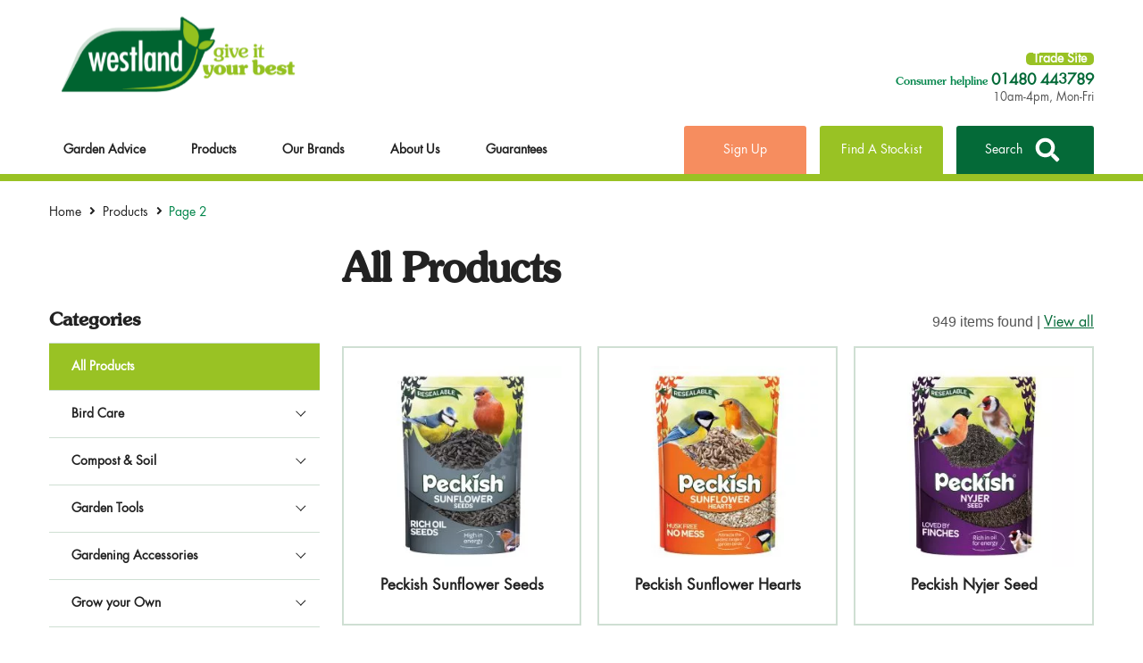

--- FILE ---
content_type: text/html; charset=UTF-8
request_url: https://www.gardenhealth.com/products/page/2
body_size: 33007
content:
<!DOCTYPE html>
<html class="no-js" lang="en-GB">
  <head class="no-skrollr">
  <meta charset="utf-8">
  <meta http-equiv="x-ua-compatible" content="ie=edge">
  <meta name="viewport" content="width=device-width, initial-scale=1, shrink-to-fit=no">

<base href="https://www.gardenhealth.com"/>


   <!--Start Cookie Script-->
   
   <!--End Cookie Script-->

  <meta name='robots' content='index, follow, max-image-preview:large, max-snippet:-1, max-video-preview:-1' />
	<style>img:is([sizes="auto" i], [sizes^="auto," i]) { contain-intrinsic-size: 3000px 1500px }</style>
	
	<!-- This site is optimized with the Yoast SEO plugin v26.4 - https://yoast.com/wordpress/plugins/seo/ -->
	<title>Products Archive - Page 2 of 48 - Garden Health</title>
<link data-rocket-prefetch href="https://www.googletagmanager.com" rel="dns-prefetch">
<link data-rocket-prefetch href="https://www.google-analytics.com" rel="dns-prefetch">
<link data-rocket-prefetch href="https://omnisnippet1.com" rel="dns-prefetch">
<link data-rocket-prefetch href="https://s2.adform.net" rel="dns-prefetch">
<link data-rocket-prefetch href="https://connect.facebook.net" rel="dns-prefetch">
<link data-rocket-prefetch href="https://static.hotjar.com" rel="dns-prefetch">
<link data-rocket-prefetch href="https://cdn-cookieyes.com" rel="dns-prefetch">
<link data-rocket-prefetch href="https://www.gstatic.com" rel="dns-prefetch">
<link data-rocket-prefetch href="https://cloud.typography.com" rel="dns-prefetch">
<link data-rocket-prefetch href="https://ajax.googleapis.com" rel="dns-prefetch">
<link data-rocket-prefetch href="https://cdn.jsdelivr.net" rel="dns-prefetch">
<link data-rocket-prefetch href="https://use.typekit.net" rel="dns-prefetch">
<link data-rocket-prefetch href="https://cdnjs.cloudflare.com" rel="dns-prefetch">
<link data-rocket-prefetch href="https://www.google.com" rel="dns-prefetch">
<link crossorigin data-rocket-preload as="font" href="https://db.onlinewebfonts.com/t/400195baf91730bd1e13a9719b003dea.woff2" rel="preload">
<link crossorigin data-rocket-preload as="font" href="https://db.onlinewebfonts.com/t/73bc314e90cbf5f9ff1efbc398ec05f5.woff2" rel="preload"><link rel="preload" data-rocket-preload as="image" href="https://www.gardenhealth.com/wp-content/uploads/2024/10/Advice-Panel.jpg" fetchpriority="high">
	<link rel="canonical" href="https://www.gardenhealth.com/products/page/2" />
	<link rel="prev" href="https://www.gardenhealth.com/products" />
	<link rel="next" href="https://www.gardenhealth.com/products/page/3" />
	<meta property="og:locale" content="en_GB" />
	<meta property="og:type" content="website" />
	<meta property="og:title" content="Products Archive - Page 2 of 48 - Garden Health" />
	<meta property="og:url" content="https://www.gardenhealth.com/products" />
	<meta property="og:site_name" content="Garden Health" />
	<meta name="twitter:card" content="summary_large_image" />
	<script type="application/ld+json" class="yoast-schema-graph">{"@context":"https://schema.org","@graph":[{"@type":"CollectionPage","@id":"https://www.gardenhealth.com/products","url":"https://www.gardenhealth.com/products/page/2","name":"Products Archive - Page 2 of 48 - Garden Health","isPartOf":{"@id":"https://www.gardenhealth.com/#website"},"primaryImageOfPage":{"@id":"https://www.gardenhealth.com/products/page/2#primaryimage"},"image":{"@id":"https://www.gardenhealth.com/products/page/2#primaryimage"},"thumbnailUrl":"https://www.gardenhealth.com/wp-content/uploads/2018/12/p1ctvk7joc1igm1nkg118g31gp184.webp","breadcrumb":{"@id":"https://www.gardenhealth.com/products/page/2#breadcrumb"},"inLanguage":"en-GB"},{"@type":"ImageObject","inLanguage":"en-GB","@id":"https://www.gardenhealth.com/products/page/2#primaryimage","url":"https://www.gardenhealth.com/wp-content/uploads/2018/12/p1ctvk7joc1igm1nkg118g31gp184.webp","contentUrl":"https://www.gardenhealth.com/wp-content/uploads/2018/12/p1ctvk7joc1igm1nkg118g31gp184.webp","width":1024,"height":1024,"caption":"PPeckish Sunflower Seeds"},{"@type":"BreadcrumbList","@id":"https://www.gardenhealth.com/products/page/2#breadcrumb","itemListElement":[{"@type":"ListItem","position":1,"name":"Home","item":"https://www.gardenhealth.com/"},{"@type":"ListItem","position":2,"name":"Products"}]},{"@type":"WebSite","@id":"https://www.gardenhealth.com/#website","url":"https://www.gardenhealth.com/","name":"Garden Health","description":"Westland Horticulture","potentialAction":[{"@type":"SearchAction","target":{"@type":"EntryPoint","urlTemplate":"https://www.gardenhealth.com/?s={search_term_string}"},"query-input":{"@type":"PropertyValueSpecification","valueRequired":true,"valueName":"search_term_string"}}],"inLanguage":"en-GB"}]}</script>
	<!-- / Yoast SEO plugin. -->


<link rel='dns-prefetch' href='//www.google.com' />
<link rel='dns-prefetch' href='//cloud.typography.com' />
<link rel='stylesheet' id='wp-block-library-css' href='https://www.gardenhealth.com/wp-includes/css/dist/block-library/style.min.css?ver=e5fe55bbdbb5c0946f3b604c54ff842c' type='text/css' media='all' />
<style id='dotdigital-for-wordpress-pages-and-forms-style-inline-css' type='text/css'>
iframe.wp-block-dotdigital-signup-form-pages-and-forms{background-color:#fff;color:#fff;display:block;width:100vw}

</style>
<style id='global-styles-inline-css' type='text/css'>
:root{--wp--preset--aspect-ratio--square: 1;--wp--preset--aspect-ratio--4-3: 4/3;--wp--preset--aspect-ratio--3-4: 3/4;--wp--preset--aspect-ratio--3-2: 3/2;--wp--preset--aspect-ratio--2-3: 2/3;--wp--preset--aspect-ratio--16-9: 16/9;--wp--preset--aspect-ratio--9-16: 9/16;--wp--preset--color--black: #000000;--wp--preset--color--cyan-bluish-gray: #abb8c3;--wp--preset--color--white: #ffffff;--wp--preset--color--pale-pink: #f78da7;--wp--preset--color--vivid-red: #cf2e2e;--wp--preset--color--luminous-vivid-orange: #ff6900;--wp--preset--color--luminous-vivid-amber: #fcb900;--wp--preset--color--light-green-cyan: #7bdcb5;--wp--preset--color--vivid-green-cyan: #00d084;--wp--preset--color--pale-cyan-blue: #8ed1fc;--wp--preset--color--vivid-cyan-blue: #0693e3;--wp--preset--color--vivid-purple: #9b51e0;--wp--preset--gradient--vivid-cyan-blue-to-vivid-purple: linear-gradient(135deg,rgba(6,147,227,1) 0%,rgb(155,81,224) 100%);--wp--preset--gradient--light-green-cyan-to-vivid-green-cyan: linear-gradient(135deg,rgb(122,220,180) 0%,rgb(0,208,130) 100%);--wp--preset--gradient--luminous-vivid-amber-to-luminous-vivid-orange: linear-gradient(135deg,rgba(252,185,0,1) 0%,rgba(255,105,0,1) 100%);--wp--preset--gradient--luminous-vivid-orange-to-vivid-red: linear-gradient(135deg,rgba(255,105,0,1) 0%,rgb(207,46,46) 100%);--wp--preset--gradient--very-light-gray-to-cyan-bluish-gray: linear-gradient(135deg,rgb(238,238,238) 0%,rgb(169,184,195) 100%);--wp--preset--gradient--cool-to-warm-spectrum: linear-gradient(135deg,rgb(74,234,220) 0%,rgb(151,120,209) 20%,rgb(207,42,186) 40%,rgb(238,44,130) 60%,rgb(251,105,98) 80%,rgb(254,248,76) 100%);--wp--preset--gradient--blush-light-purple: linear-gradient(135deg,rgb(255,206,236) 0%,rgb(152,150,240) 100%);--wp--preset--gradient--blush-bordeaux: linear-gradient(135deg,rgb(254,205,165) 0%,rgb(254,45,45) 50%,rgb(107,0,62) 100%);--wp--preset--gradient--luminous-dusk: linear-gradient(135deg,rgb(255,203,112) 0%,rgb(199,81,192) 50%,rgb(65,88,208) 100%);--wp--preset--gradient--pale-ocean: linear-gradient(135deg,rgb(255,245,203) 0%,rgb(182,227,212) 50%,rgb(51,167,181) 100%);--wp--preset--gradient--electric-grass: linear-gradient(135deg,rgb(202,248,128) 0%,rgb(113,206,126) 100%);--wp--preset--gradient--midnight: linear-gradient(135deg,rgb(2,3,129) 0%,rgb(40,116,252) 100%);--wp--preset--font-size--small: 13px;--wp--preset--font-size--medium: 20px;--wp--preset--font-size--large: 36px;--wp--preset--font-size--x-large: 42px;--wp--preset--spacing--20: 0.44rem;--wp--preset--spacing--30: 0.67rem;--wp--preset--spacing--40: 1rem;--wp--preset--spacing--50: 1.5rem;--wp--preset--spacing--60: 2.25rem;--wp--preset--spacing--70: 3.38rem;--wp--preset--spacing--80: 5.06rem;--wp--preset--shadow--natural: 6px 6px 9px rgba(0, 0, 0, 0.2);--wp--preset--shadow--deep: 12px 12px 50px rgba(0, 0, 0, 0.4);--wp--preset--shadow--sharp: 6px 6px 0px rgba(0, 0, 0, 0.2);--wp--preset--shadow--outlined: 6px 6px 0px -3px rgba(255, 255, 255, 1), 6px 6px rgba(0, 0, 0, 1);--wp--preset--shadow--crisp: 6px 6px 0px rgba(0, 0, 0, 1);}:where(body) { margin: 0; }.wp-site-blocks > .alignleft { float: left; margin-right: 2em; }.wp-site-blocks > .alignright { float: right; margin-left: 2em; }.wp-site-blocks > .aligncenter { justify-content: center; margin-left: auto; margin-right: auto; }:where(.is-layout-flex){gap: 0.5em;}:where(.is-layout-grid){gap: 0.5em;}.is-layout-flow > .alignleft{float: left;margin-inline-start: 0;margin-inline-end: 2em;}.is-layout-flow > .alignright{float: right;margin-inline-start: 2em;margin-inline-end: 0;}.is-layout-flow > .aligncenter{margin-left: auto !important;margin-right: auto !important;}.is-layout-constrained > .alignleft{float: left;margin-inline-start: 0;margin-inline-end: 2em;}.is-layout-constrained > .alignright{float: right;margin-inline-start: 2em;margin-inline-end: 0;}.is-layout-constrained > .aligncenter{margin-left: auto !important;margin-right: auto !important;}.is-layout-constrained > :where(:not(.alignleft):not(.alignright):not(.alignfull)){margin-left: auto !important;margin-right: auto !important;}body .is-layout-flex{display: flex;}.is-layout-flex{flex-wrap: wrap;align-items: center;}.is-layout-flex > :is(*, div){margin: 0;}body .is-layout-grid{display: grid;}.is-layout-grid > :is(*, div){margin: 0;}body{padding-top: 0px;padding-right: 0px;padding-bottom: 0px;padding-left: 0px;}a:where(:not(.wp-element-button)){text-decoration: underline;}:root :where(.wp-element-button, .wp-block-button__link){background-color: #32373c;border-width: 0;color: #fff;font-family: inherit;font-size: inherit;line-height: inherit;padding: calc(0.667em + 2px) calc(1.333em + 2px);text-decoration: none;}.has-black-color{color: var(--wp--preset--color--black) !important;}.has-cyan-bluish-gray-color{color: var(--wp--preset--color--cyan-bluish-gray) !important;}.has-white-color{color: var(--wp--preset--color--white) !important;}.has-pale-pink-color{color: var(--wp--preset--color--pale-pink) !important;}.has-vivid-red-color{color: var(--wp--preset--color--vivid-red) !important;}.has-luminous-vivid-orange-color{color: var(--wp--preset--color--luminous-vivid-orange) !important;}.has-luminous-vivid-amber-color{color: var(--wp--preset--color--luminous-vivid-amber) !important;}.has-light-green-cyan-color{color: var(--wp--preset--color--light-green-cyan) !important;}.has-vivid-green-cyan-color{color: var(--wp--preset--color--vivid-green-cyan) !important;}.has-pale-cyan-blue-color{color: var(--wp--preset--color--pale-cyan-blue) !important;}.has-vivid-cyan-blue-color{color: var(--wp--preset--color--vivid-cyan-blue) !important;}.has-vivid-purple-color{color: var(--wp--preset--color--vivid-purple) !important;}.has-black-background-color{background-color: var(--wp--preset--color--black) !important;}.has-cyan-bluish-gray-background-color{background-color: var(--wp--preset--color--cyan-bluish-gray) !important;}.has-white-background-color{background-color: var(--wp--preset--color--white) !important;}.has-pale-pink-background-color{background-color: var(--wp--preset--color--pale-pink) !important;}.has-vivid-red-background-color{background-color: var(--wp--preset--color--vivid-red) !important;}.has-luminous-vivid-orange-background-color{background-color: var(--wp--preset--color--luminous-vivid-orange) !important;}.has-luminous-vivid-amber-background-color{background-color: var(--wp--preset--color--luminous-vivid-amber) !important;}.has-light-green-cyan-background-color{background-color: var(--wp--preset--color--light-green-cyan) !important;}.has-vivid-green-cyan-background-color{background-color: var(--wp--preset--color--vivid-green-cyan) !important;}.has-pale-cyan-blue-background-color{background-color: var(--wp--preset--color--pale-cyan-blue) !important;}.has-vivid-cyan-blue-background-color{background-color: var(--wp--preset--color--vivid-cyan-blue) !important;}.has-vivid-purple-background-color{background-color: var(--wp--preset--color--vivid-purple) !important;}.has-black-border-color{border-color: var(--wp--preset--color--black) !important;}.has-cyan-bluish-gray-border-color{border-color: var(--wp--preset--color--cyan-bluish-gray) !important;}.has-white-border-color{border-color: var(--wp--preset--color--white) !important;}.has-pale-pink-border-color{border-color: var(--wp--preset--color--pale-pink) !important;}.has-vivid-red-border-color{border-color: var(--wp--preset--color--vivid-red) !important;}.has-luminous-vivid-orange-border-color{border-color: var(--wp--preset--color--luminous-vivid-orange) !important;}.has-luminous-vivid-amber-border-color{border-color: var(--wp--preset--color--luminous-vivid-amber) !important;}.has-light-green-cyan-border-color{border-color: var(--wp--preset--color--light-green-cyan) !important;}.has-vivid-green-cyan-border-color{border-color: var(--wp--preset--color--vivid-green-cyan) !important;}.has-pale-cyan-blue-border-color{border-color: var(--wp--preset--color--pale-cyan-blue) !important;}.has-vivid-cyan-blue-border-color{border-color: var(--wp--preset--color--vivid-cyan-blue) !important;}.has-vivid-purple-border-color{border-color: var(--wp--preset--color--vivid-purple) !important;}.has-vivid-cyan-blue-to-vivid-purple-gradient-background{background: var(--wp--preset--gradient--vivid-cyan-blue-to-vivid-purple) !important;}.has-light-green-cyan-to-vivid-green-cyan-gradient-background{background: var(--wp--preset--gradient--light-green-cyan-to-vivid-green-cyan) !important;}.has-luminous-vivid-amber-to-luminous-vivid-orange-gradient-background{background: var(--wp--preset--gradient--luminous-vivid-amber-to-luminous-vivid-orange) !important;}.has-luminous-vivid-orange-to-vivid-red-gradient-background{background: var(--wp--preset--gradient--luminous-vivid-orange-to-vivid-red) !important;}.has-very-light-gray-to-cyan-bluish-gray-gradient-background{background: var(--wp--preset--gradient--very-light-gray-to-cyan-bluish-gray) !important;}.has-cool-to-warm-spectrum-gradient-background{background: var(--wp--preset--gradient--cool-to-warm-spectrum) !important;}.has-blush-light-purple-gradient-background{background: var(--wp--preset--gradient--blush-light-purple) !important;}.has-blush-bordeaux-gradient-background{background: var(--wp--preset--gradient--blush-bordeaux) !important;}.has-luminous-dusk-gradient-background{background: var(--wp--preset--gradient--luminous-dusk) !important;}.has-pale-ocean-gradient-background{background: var(--wp--preset--gradient--pale-ocean) !important;}.has-electric-grass-gradient-background{background: var(--wp--preset--gradient--electric-grass) !important;}.has-midnight-gradient-background{background: var(--wp--preset--gradient--midnight) !important;}.has-small-font-size{font-size: var(--wp--preset--font-size--small) !important;}.has-medium-font-size{font-size: var(--wp--preset--font-size--medium) !important;}.has-large-font-size{font-size: var(--wp--preset--font-size--large) !important;}.has-x-large-font-size{font-size: var(--wp--preset--font-size--x-large) !important;}
:where(.wp-block-post-template.is-layout-flex){gap: 1.25em;}:where(.wp-block-post-template.is-layout-grid){gap: 1.25em;}
:where(.wp-block-columns.is-layout-flex){gap: 2em;}:where(.wp-block-columns.is-layout-grid){gap: 2em;}
:root :where(.wp-block-pullquote){font-size: 1.5em;line-height: 1.6;}
</style>
<link rel='stylesheet' id='owlcss-css' href='https://www.gardenhealth.com/wp-content/plugins/lgx-owl-carousel/public/assets/lib/owl.carousel2/owl.carousel.css?ver=2.0.0' type='text/css' media='all' />
<link rel='stylesheet' id='owltheme-css' href='https://www.gardenhealth.com/wp-content/plugins/lgx-owl-carousel/public/assets/lib/owl.carousel2/owl.theme.default.min.css?ver=2.0.0' type='text/css' media='all' />
<link rel='stylesheet' id='lgx-owl-carousel-css' href='https://www.gardenhealth.com/wp-content/plugins/lgx-owl-carousel/public/assets/css/lgx-owl-carousel-public.css?ver=2.0.0' type='text/css' media='all' />
<link rel='stylesheet' id='mfcf7_zl_button_style-css' href='https://www.gardenhealth.com/wp-content/plugins/multiline-files-for-contact-form-7/css/style.css?12&#038;ver=e5fe55bbdbb5c0946f3b604c54ff842c' type='text/css' media='all' />
<link rel='stylesheet' id='ppress-frontend-css' href='https://www.gardenhealth.com/wp-content/plugins/wp-user-avatar/assets/css/frontend.min.css?ver=4.16.7' type='text/css' media='all' />
<link rel='stylesheet' id='ppress-flatpickr-css' href='https://www.gardenhealth.com/wp-content/plugins/wp-user-avatar/assets/flatpickr/flatpickr.min.css?ver=4.16.7' type='text/css' media='all' />
<link rel='stylesheet' id='ppress-select2-css' href='https://www.gardenhealth.com/wp-content/plugins/wp-user-avatar/assets/select2/select2.min.css?ver=e5fe55bbdbb5c0946f3b604c54ff842c' type='text/css' media='all' />
<link rel='stylesheet' id='dotdigital-for-wordpress-css' href='https://www.gardenhealth.com/wp-content/plugins/dotmailer-sign-up-widget/public/css/dotdigital-wordpress-public.css?ver=7.3.4' type='text/css' media='all' />
<link rel='stylesheet' id='moove-css-css' href='https://www.gardenhealth.com/wp-content/themes/garden-health/resources/../app/moove/styles.css?ver=17617350291.2.14' type='text/css' media='all' />
<link rel='stylesheet' id='sl-2-bb860f38-css' href='https://www.gardenhealth.com/wp-content/plugins/stockists-locator/app/build/static/css/2.bb860f38.chunk.css?ver=e5fe55bbdbb5c0946f3b604c54ff842c' type='text/css' media='all' />
<link rel='stylesheet' id='slw-2-bb860f38-css' href='https://www.gardenhealth.com/wp-content/plugins/stockists-locator/widget/build/static/css/2.bb860f38.chunk.css?ver=e5fe55bbdbb5c0946f3b604c54ff842c' type='text/css' media='all' />
<link rel='stylesheet' id='legacy/bootstrap.min.css-css' href='https://www.gardenhealth.com/wp-content/themes/garden-health/legacy/httpdocs/assets/css/bootstrap.min.css' type='text/css' media='all' />
<link rel='stylesheet' id='legacy/main.css-css' href='https://www.gardenhealth.com/wp-content/themes/garden-health/legacy/httpdocs/assets/css/main.css?ver=4.3.14' type='text/css' media='all' />
<link rel='stylesheet' id='legacy/styles.css-css' href='https://www.gardenhealth.com/wp-content/themes/garden-health/legacy/httpdocs/assets/css/styles.css?ver=4.3.14' type='text/css' media='all' />
<link rel='stylesheet' id='legacy/MyFontsWebfontsKit.css-css' href='https://www.gardenhealth.com/wp-content/themes/garden-health/legacy/httpdocs/assets/css/MyFontsWebfontsKit.css' type='text/css' media='all' />
<link rel='stylesheet' id='legacy/fonts.css-css' href='https://cloud.typography.com/7201874/621748/css/fonts.css' type='text/css' media='all' />
<link rel='stylesheet' id='garden_sage_css-css' href='https://www.gardenhealth.com/wp-content/themes/garden-health/resources/dist/styles/main.css?ver=4.3.14' type='text/css' media='all' />
<style id='imh-6310-head-css-inline-css' type='text/css'>
.imh-6310-point-icons{display: none}
</style>
<script type="text/javascript" src="https://www.gardenhealth.com/wp-includes/js/jquery/jquery.min.js?ver=3.7.1" id="jquery-core-js"></script>
<script type="text/javascript" src="https://www.gardenhealth.com/wp-includes/js/jquery/jquery-migrate.min.js?ver=3.4.1" id="jquery-migrate-js"></script>
<script type="text/javascript" src="https://www.gardenhealth.com/wp-content/plugins/multiline-files-for-contact-form-7/js/zl-multine-files.js?ver=e5fe55bbdbb5c0946f3b604c54ff842c" id="mfcf7_zl_multiline_files_script-js"></script>
<script type="text/javascript" src="https://www.gardenhealth.com/wp-content/plugins/wp-user-avatar/assets/flatpickr/flatpickr.min.js?ver=4.16.7" id="ppress-flatpickr-js"></script>
<script type="text/javascript" src="https://www.gardenhealth.com/wp-content/plugins/wp-user-avatar/assets/select2/select2.min.js?ver=4.16.7" id="ppress-select2-js"></script>
<script type="text/javascript" id="dotdigital_for_wordpress_public_js-js-extra">
/* <![CDATA[ */
var dotdigital_form_data = {"ajax_url":"https:\/\/www.gardenhealth.com\/wp-json\/","nonce":"77608cc718","generic_failure_message":"There was a problem signing you up."};
/* ]]> */
</script>
<script type="text/javascript" src="https://www.gardenhealth.com/wp-content/plugins/dotmailer-sign-up-widget/public/js/dotdigital-for-wordpress-public.js?ver=7.3.4" id="dotdigital_for_wordpress_public_js-js"></script>
<script type="text/javascript" src="https://www.gardenhealth.com/wp-content/themes/garden-health/resources/../app/moove/front-end.js?ver=1760091659" id="wst_frontend_scripts-js"></script>
<script type="text/javascript" src="https://www.gardenhealth.com/wp-content/themes/garden-health/resources/../app/moove/swiper-bundle.min.js?ver=1.2.14" id="wst_swiper-js"></script>
<script type="text/javascript" src="https://www.gardenhealth.com/wp-content/plugins/lgx-owl-carousel/public/assets/lib/owl.carousel2/owl.carousel.js?ver=2.0.0" id="lgxowljs-js"></script>
<script type="text/javascript" id="lgx-owl-carousel-js-extra">
/* <![CDATA[ */
var lgxcarousel = {"owl_navigationTextL":"https:\/\/www.gardenhealth.com\/wp-content\/plugins\/lgx-owl-carousel\/public\/assets\/img\/arrow-left.png","owl_navigationTextR":"https:\/\/www.gardenhealth.com\/wp-content\/plugins\/lgx-owl-carousel\/public\/assets\/img\/arrow-right.png"};
/* ]]> */
</script>
<script type="text/javascript" src="https://www.gardenhealth.com/wp-content/plugins/lgx-owl-carousel/public/assets/js/lgx-owl-carousel-public.js?ver=2.0.0" id="lgx-owl-carousel-js"></script>
<script type="text/javascript" src="https://www.gardenhealth.com/wp-content/themes/garden-health/legacy/httpdocs/assets/js/libs/modernizr.js" id="legacy/modernizr.js-js"></script>
<link rel="https://api.w.org/" href="https://www.gardenhealth.com/wp-json/" /><!-- start Simple Custom CSS and JS -->
<script type="text/javascript">
document.addEventListener('DOMContentLoaded', function() {
    // Select the element with the specified ID
    var menuItem = document.getElementById('menu-item-56091');

    // Check if the element exists and has a child anchor element
    if (menuItem) {
        var anchor = menuItem.querySelector('.mega-menu__banner a'); // Select the first <a> child element

        if (anchor) {
            anchor.href = 'https://www.gardenhealth.com/products/garden-tools'; // Set the new URL here
        }
    }
});


</script>
<!-- end Simple Custom CSS and JS -->
<!-- start Simple Custom CSS and JS -->
<script type="text/javascript">
document.addEventListener('DOMContentLoaded', function () {
	const images = document.querySelectorAll('img');

images.forEach(function (img) {
    if (img.src.includes('wateringcan') || img.src.includes('weddinggloves') || img.src.includes('kent') || img.src.includes('Kent')) {
        img.src = img.src.replace(/_/g, '').toLowerCase();
    }
	
	  if (img.src === "https://www.gardenhealth.com/wp-content/uploads/2022/04/kent-stowe-logo-primary-245x291.webp") {
            // Update the image src to the new URL
            img.src = "https://www.gardenhealth.com/wp-content/uploads/2022/04/Kent-Stowe-Logo-Primary-245x291.webp";
        }
});
});

</script>
<!-- end Simple Custom CSS and JS -->
<!-- start Simple Custom CSS and JS -->
<script type="text/javascript">
document.addEventListener('DOMContentLoaded', function() {
  
    var container = document.querySelector('.footer__contact-title-sub');
    if (container) {
   
        var newDiv = document.createElement('div');
        
   
        var newLink = document.createElement('a');
        newLink.href = 'https://trade.westland.com/';
        newLink.textContent = 'Trade Site'; 
        newLink.style.fontWeight = 'bold'; 
		newLink.style.fontSize = "14px";


        newDiv.appendChild(newLink);

        container.prepend(newDiv);
    }
	
    var addButton = document.getElementById("mfcf7_zl_add_file");
    if (addButton) {
        addButton.addEventListener("click", function() {
            var elementToClick = document.getElementsByName("multilinefile-207[]")[0];
            if (elementToClick) {
                elementToClick.click();
            }
        });
    }

	
});

</script>
<!-- end Simple Custom CSS and JS -->
<!-- start Simple Custom CSS and JS -->
<script type="text/javascript">
/*jQuery(document).ready(function($) {
    var minWidth = 768;

    if ($(window).width() >= minWidth) {
        var imageSources = [
            //"https://www.gardenhealth.com/wp-content/uploads/2023/03/big-tom-landing-page-desktop.jpg.webp",
			//"https://www.gardenhealth.com/wp-content/uploads/2024/01/Flopro-top-banner-1366x270-1.jpg",
			//"https://www.gardenhealth.com/wp-content/uploads/2022/01/gro-sure-brand-landing-page-bannerwithoutproduct-1366x280-1.webp",
		    "https://www.gardenhealth.com/wp-content/uploads/2023/03/aftercut-banner-1368x282-1.jpg.webp", 
			"https://www.gardenhealth.com/wp-content/uploads/2024/03/Banner-with-white-text-1366x270-2.webp",
			
        ];

        $('section[data-original]').each(function() {
            var currentDataOriginal = $(this).attr('data-original');
            if (imageSources.includes(currentDataOriginal)) {
				console.log('ok');
                
                $(this).css({
                    'transition': 'transform 0.5s ease',
                    'transform-origin': 'center center'
                });

                $(this).hover(
                    function() {
                        $(this).css('transform', 'scale(1.05)');
                    },
                    function() {
                        $(this).css('transform', 'scale(1)');
                    }
                );
            }
        });
    }
});*/

</script>
<!-- end Simple Custom CSS and JS -->
<!-- start Simple Custom CSS and JS -->
<script type="text/javascript">
/*jQuery(document).ready(function($) {
	
    var imageSources = {
       // "https://www.gardenhealth.com/wp-content/uploads/2023/11/0017-10200086-houseplant-potting-mix-10l-3d-jpg-0017-0018-10200085-houseplant-potting-mix-4l-pouch-270x270.jpg": "https://www.gardenhealth.com/wp-content/uploads/2020/09/stainless-steel-digging-spade-270x270.jpg.webp"
    };

    $('img').each(function() {
        var originalSrc = $(this).attr('src');
        if (imageSources[originalSrc]) {
            $(this).hover(
                function() {
                    $(this).attr('src', imageSources[originalSrc]);
                }, 
                function() { 
                    $(this).attr('src', originalSrc);
                }
            );
        }
    });
});*/



</script>
<!-- end Simple Custom CSS and JS -->
<!-- start Simple Custom CSS and JS -->
<script type="text/javascript">
jQuery(document).ready(function(t){let e=document.querySelectorAll(".wp-image-229512");e.forEach(function t(e){if(e.hasAttribute("srcset")){let r=e.getAttribute("srcset"),i=r.split(","),s=i.map(t=>{let e=t.trim().split(" ");return e[0]}),l=s.join(", ");e.setAttribute("srcset",l)}})});Symbol</script>
<!-- end Simple Custom CSS and JS -->
<!-- start Simple Custom CSS and JS -->
<script type="text/javascript">
var $ = jQuery;
$(document).ready(function() {
    var buttonColors = {
        18441: '#FFFFFF', 
        //204373: '#FFFF00', 
        //219776: '#ADD8E6', 
        //83: '#ADD8E6',
		//7731: '#ADD8E6',
		230622: '#52907e',
		219776: '#3a3936',
		242: '#31a2db',
		320: '#fed22b',
		31: '#ffcc00',
		474: '#e66d2a',
		470: '#dfc9a8',
		239593: '#f0806a',
		
		

    };

    var styleRules = [];

    $.each(buttonColors, function(id, color) {
        var pageSelector = '.page-id-' + id;
        var postSelector = '.postid-' + id;
        var brandSelector = '.term-' + id;
		


        // Check if we're on a specific page, post, or brand
        if ($(pageSelector).length > 0 || $(postSelector).length > 0 || $(brandSelector).length > 0) {
			console.log('okk');
            // Add rules for button colors with !important to ensure they take precedence
            styleRules.push(
                pageSelector + ' .btn--green, ' + 
                postSelector + ' .btn--green, ' +
                brandSelector + ' .btn--green ' +
                '{ background-color: ' + color + ' !important; }'
            );
			styleRules.push(
                pageSelector + ' .owl-next, ' + 
                postSelector + ' .owl-next, ' +
                brandSelector + ' .owl-next' +
                '{ background-color: ' + color + ' !important; }'
            );
			styleRules.push(
                pageSelector + ' .owl-prev, ' + 
                postSelector + ' .owl-prev, ' +
                brandSelector + ' .owl-prev' +
                '{ background-color: ' + color + ' !important; }'
            );
			styleRules.push(
                pageSelector + ' .owl-dot span, ' + 
                postSelector + ' .owl-dot span, ' +
                brandSelector + ' .owl-dot span' +
                '{ background-color: ' + color + ' !important; }'
            );
			styleRules.push(
                pageSelector + ' .btn--transparent, ' + 
                postSelector + ' .btn--transparent, ' +
                brandSelector + ' .btn--transparent' +
                '{ border: 2px solid' + color + ' !important; color:' + color + '!important;}'
            );
			styleRules.push(
                pageSelector + ' .btn--arrow-down::after, ' + 
                postSelector + ' .btn--arrow-down::after, ' +
                brandSelector + ' .btn--arrow-down::after' +
                '{ color:' + color + '!important;}'
            );
			styleRules.push(
                pageSelector + ' .btn--blue, ' + 
                postSelector + ' .btn--blue, ' +
                brandSelector + ' .btn--blue ' +
                '{ background-color: ' + color + ' !important; }'
            );
			/*styleRules.push(
				pageSelector + ' .btn--transparent, ' + 
                postSelector + ' .btn--transparent, ' +
                brandSelector + ' .btn--transparent ' +
                '{ border: ' + color + ' !important; }'
            );*/
        }
    });

    // If there are any style rules, append them to the head
    if (styleRules.length > 0) {
        var style = $('<style>' + styleRules.join(" ") + '</style>');
        $('head').append(style);
    }
});</script>
<!-- end Simple Custom CSS and JS -->
<!-- start Simple Custom CSS and JS -->
<script type="text/javascript">
jQuery(document).ready(function(t){var i=t(".max-width.section > h2:first-child"),e={};i.each(function(){var i=t(this).text().trim();e[i]?t(this).closest(".max-width.section").remove():e[i]=!0})});

</script>
<!-- end Simple Custom CSS and JS -->
<!-- start Simple Custom CSS and JS -->
<script type="text/javascript">
var $ = jQuery;
$(document).ready(function() {
	//Add background colours here
    var backgroundColors = {
        18441: '#FFFFFF', 
        230622: '#f8f8e7',
        //219776: 'green',
		227990: '#f8f8e7',
		//83: 'orange',
		//31239: '#d3d3d3',
		//222203: '#d3d3d3',
		//193: '#d3d3d3',
		//321: 'f9f9df'
	
		
    };
	
	//Add text colours here
    var textColors = {
        18441: '#000000', 
        230622: '#333333', 
		//83: 'white',
        //219776: 'yellow',
		//31239: '#800080',
		//31239: '#0000FF',
		//222203: 'blue',
		//193: '#FFA500',
		230622: '#243a4e',
		321: '#186d3d',
		
		
		
		
    };

    var styleRules = [];

 $.each(backgroundColors, function(id, color) {
        var pageSelector = '.page-id-' + id;
        var postSelector = '.postid-' + id;
		var brandSelector = '.term-' + id;
		
        // Check if we're on a specific page or post and prepare CSS rules
        if ($(pageSelector).length > 0 || $(postSelector).length > 0 || $(brandSelector).length > 0) {
            // Add rules for background colors
            styleRules.push(
                pageSelector + ' .page-content-builder, ' +
                pageSelector + ' .main-content-block, ' +
                pageSelector + ' .page-content-builder__item, ' +
                pageSelector + ' .breadcrumb, ' +
                pageSelector + ' .product-wrap-inner, ' +
                pageSelector + ' .breadcrumb-wrap, ' +
                pageSelector + ' .title-wrap, ' +
                pageSelector + ' .product__description, ' +
                pageSelector + ' [typeof="Product"], ' +
                postSelector + ' .page-content-builder, ' +
                postSelector + ' .main-content-block, ' +
                postSelector + ' .page-content-builder__item, ' +
                postSelector + ' .breadcrumb, ' +
                postSelector + ' .product-wrap-inner, ' +
                postSelector + ' .breadcrumb-wrap, ' +
                postSelector + ' .title-wrap, ' +
                postSelector + ' .product__description, ' +
                'body,' + 
                postSelector + ' [typeof="Product"] ' +
                '{ background-color: ' + color + '; }'
            );
            
            // Add rules for header background color
            $('.header').css('background-color', 'white');

            // Add rules for the footer SVG background
            var svgImage = '<svg viewBox="0 0 1200 88" fill="' + color + '" xmlns="http://www.w3.org/2000/svg"><path d="M0 1C19.5523 2 32.2291 3 51.5 6C104.5 12 200 28 300 43C400 58 500 73 600 67C700 61 800 35 900 20C987.526 3 1085.36 -1 1150 0C1169.54 -1 1180.49 0 1200 1V88H1150C1100 88 1000 88 900 88C800 88 700 88 600 88C500 88 400 88 300 88C200 88 100 88 50 88H0V1.98128Z"></path></svg>';
            var encodedSvg = encodeURIComponent(svgImage);
            var backgroundImage = 'url("data:image/svg+xml;utf8,' + encodedSvg + '")';
            styleRules.push(
                pageSelector + ' .footer::before, ' +
                postSelector + ' .footer::before, ' +
				brandSelector + ' .footer::before ' +
                '{ background-image: ' + backgroundImage + '; }'
            );

            // Add rules for margin and padding adjustments
            styleRules.push(
                pageSelector + ' .footer, ' +
                postSelector + ' .footer ' +
				brandSelector + ' .footer ' +
                '{ margin-top: 0; }'
            );
            styleRules.push(
                pageSelector + ' .breadcrumb-wrap, ' +
                postSelector + ' .breadcrumb-wrap ' +
				brandSelector + ' .breadcrumb-wrap ' +
                '{ margin-bottom: 0 !important; }'
            );
            styleRules.push(
                pageSelector + ' .product__information-wrap, ' +
                postSelector + ' .product__information-wrap ' +
				brandSelector + ' .product__information-wrap ' +
                '{ padding-top: 0; }'
            );
        }
    });

$.each(textColors, function(id, textColor) {
    var pageSelector = '.page-id-' + id;
    var postSelector = '.postid-' + id;
    var brandSelector = '.term-' + id;

    // Combine common selectors for efficiency
    var commonSelectors = [
        'body', 'footer', '.breadcrumb-wrap .breadcrumb li a', '.main-content-block p', '.image-text-banner__description p'
    ].join(', ');

    var specificSelectors = [
        pageSelector, postSelector, brandSelector
    ].map(function(selector) {
        return [
            selector + ' .section__heading',
            selector + ' .related-post__title',
            selector + ' .related-post__link',
            selector + ' .related-post__excerpt p',
            selector + ' .title-wrap h1',
            selector + ' .breadcrumb_last',
            selector + ' .rte p',
            selector + ' .rte h3',
			selector + ' h3',
            selector + ' .rte ul li',
            selector + ' .main-content-block h3',
            selector + ' .resp-tabs-container h3',
            selector + ' .image-text-banner__title',
            selector + ' .resp-tab-content ul li',
            selector + ' .resp-tab-content p',
            selector + ' .card__heading',
			selector + ' .resp-accordion',
			selector + ' a',
			selector + ' .resp-tabs-list li', 
			selector + ' .product-viewer__info',
			
			
        ].join(', ');
    }).join(', ');

    // Check if we're on a specific page, post, or brand and prepare CSS rules
    if ($(pageSelector).length > 0 || $(postSelector).length > 0 || $(brandSelector).length > 0) {
        // Add rules for text colors
        styleRules.push(commonSelectors + ', ' + specificSelectors + ' { color: ' + textColor + '; }');
		styleRules.push(' .footer__tel {color: #00854a !important}');
    }
});



    // If there are any style rules, append them to the head
    if (styleRules.length > 0) {
        var style = $('<style>' + styleRules.join(" ") + '</style>');
        $('head').append(style);
    }
});
</script>
<!-- end Simple Custom CSS and JS -->
<!-- start Simple Custom CSS and JS -->
<script type="text/javascript">
/*jQuery(document).ready(function($) {
    v
ar imageSour

    $('img').each(function() {
        var originalSrc = $(this).attr('src');
        if (imageSources[originalSrc]) {
			$(this).removeAttr('srcset');
            $(this).hover(
                function() {
                    $(this).attr('src', imageSources[originalSrc]);
                },
                function() {
                    $(this).attr('src', originalSrc);
                }
            );
        }
    });
});*/


</script>
<!-- end Simple Custom CSS and JS -->
<!-- start Simple Custom CSS and JS -->
<style type="text/css">
.gform_wrapper {
	background-color: #046a38 !important;
	padding: 10px;
	color:white;
}

.gfield_label {
	color:white !important;
}

.gform-field-label {
	color: white !important;
}

.gfield_required {
	color:white !important;
}

.gform_button {
	color: black !important;
	background-color: white !important;
}</style>
<!-- end Simple Custom CSS and JS -->
<!-- start Simple Custom CSS and JS -->
<style type="text/css">
/* Banner Image 1 */
.hero-banner__overlay {
	background: transparent; 
}

/* Banner Image 2 */
.hero-banner__overlay-2 {
	background: transparent; 
}


</style>
<!-- end Simple Custom CSS and JS -->

<script type="text/javascript" src='//www.gardenhealth.com/wp-content/uploads/custom-css-js/233906.js?v=5414'></script>
<!-- start Simple Custom CSS and JS -->
<script src="https://ajax.googleapis.com/ajax/libs/jquery/3.6.1/jquery.min.js"></script>


<script>
if (window.location.href !== 'https://www.gardenhealth.com/sign-up-to-the-westland-newsletter') {
        var omnisendContainer = document.getElementById("omnisend-jsonp-container");

        // If the element exists, remove it
        if (omnisendContainer) {
            omnisendContainer.parentNode.removeChild(omnisendContainer);
        }
        
        $('input, textarea').keydown(function (e) {
            e.stopPropagation();
        });
    }
</script>



<link rel="stylesheet" type="text/css" href="https://cdn.jsdelivr.net/npm/slick-carousel@1.8.1/slick/slick.css"/>

<link rel="stylesheet" type="text/css" href="https://cdn.jsdelivr.net/npm/slick-carousel@1.8.1/slick/slick-theme.css"/>

<script type="text/javascript" src="https://cdn.jsdelivr.net/npm/slick-carousel@1.8.1/slick/slick.min.js"></script>




<!-- end Simple Custom CSS and JS -->
<!-- start Simple Custom CSS and JS -->
<script type="text/javascript">
	document.addEventListener('DOMContentLoaded', function() {
    function replaceHref(oldUrl, newUrl) {
        document.querySelectorAll('a[href="' + oldUrl + '"]').forEach(function(anchor) {
            anchor.href = newUrl;
        });
    }	
	
    replaceHref('https://www.gardenhealth.com/growing-success-bug-stop', 'https://www.gardenhealth.com/westland-organic-chicken-manure-pellets');
    replaceHref('https://www.gardenhealth.com/flopro-soft-flo-spray-gun', 'https://www.gardenhealth.com/flopro-soft-flo-spray-gun');
    replaceHref('https://www.gardenhealth.com/resolva-weedkiller-24h-ready-to-use', 'https://www.gardenhealth.com/resolva-xtra-fast-weedkiller');
	
    var targetElement = document.querySelector('.wpcf7 .screen-reader-response p');
    // Create a new MutationObserver
	if(targetElement){
    var observer = new MutationObserver(function(mutationsList) {
        mutationsList.forEach(function(mutation) {
            if (mutation.type === 'childList' && targetElement.textContent.trim().length > 0) {
                // Text content has been added or changed
                if (targetElement.textContent === 'Thank you for your message. It has been sent.') {
                    targetElement.style.backgroundColor = '#99C224';
					targetElement.style.color = 'white';
                } else {
                    targetElement.style.backgroundColor = '#FEFDE3'; // Transparent background for error message
                    targetElement.style.color = 'red'; // Red text color for error message
                }
            }
        });
    });
    // Configure and start the observer
    var observerConfig = { childList: true, subtree: true };
    observer.observe(targetElement, observerConfig);
	}
    var accordionElement = document.querySelector('.resp-accordion:nth-of-type(3)');
    var tabItemElement = document.querySelector('.resp-tab-item:nth-of-type(3)');
    if (accordionElement && tabItemElement) {
        accordionElement.textContent = 'Tips & Advice';
        tabItemElement.textContent = 'Tips & Advice';
    }
    var carousel = document.querySelector('.owl-item');
    if (carousel) {
        carousel.addEventListener('changed.owl.carousel', function (event) {
            var overlays = this.querySelectorAll('.hero-banner__overlay');
            var overlays2 = this.querySelectorAll('.hero-banner__overlay-2');
            if (overlays.length) {
                overlays.forEach(function (overlay) {
                    overlay.classList.remove('hero-banner__overlay');
                    overlay.classList.add('hero-banner__overlay-2');
                });
                console.log('test1');
            } else if (overlays2.length) {
                overlays2.forEach(function (overlay) {
                    overlay.classList.remove('hero-banner__overlay-2');
                    overlay.classList.add('hero-banner__overlay');
                });
                console.log('test2');
            }
        });
    }
    function hideDuplicateSections() {
        var sections = document.querySelectorAll('.max-width.section');
        var foundHeading = false;
        sections.forEach(function(section) {
            var heading = section.querySelector('h2.section__heading.section__heading--left');
            if (heading && heading.textContent === 'Compare Products') {
                if (foundHeading) {
                    section.style.display = 'none';
                } else {
                    foundHeading = true;
                }
            }
        });
    }
    hideDuplicateSections();
});
</script>


<link rel="stylesheet" href="https://use.typekit.net/plk2rjb.css">

<style>
	.page-id-227990 .page-content-builder {
		background-color: #FEFDE3;
		background-size: cover;
		background-position: center;
		background-repeat: no-repeat;
	}

	#jsScript {
		display:block !important;
	}
	
	@import url(https://db.onlinewebfonts.com/c/400195baf91730bd1e13a9719b003dea?family=FuturaLTPro-Book);
	@import url(https://db.onlinewebfonts.com/c/73bc314e90cbf5f9ff1efbc398ec05f5?family=ITC+Souvenir+Std+Medium);
	
	@font-face {
    font-family: "FuturaLTPro-Book";
    src: url("https://db.onlinewebfonts.com/t/400195baf91730bd1e13a9719b003dea.eot");
    src: url("https://db.onlinewebfonts.com/t/400195baf91730bd1e13a9719b003dea.eot?#iefix")format("embedded-opentype"),
    url("https://db.onlinewebfonts.com/t/400195baf91730bd1e13a9719b003dea.woff2")format("woff2"),
    url("https://db.onlinewebfonts.com/t/400195baf91730bd1e13a9719b003dea.woff")format("woff"),
    url("https://db.onlinewebfonts.com/t/400195baf91730bd1e13a9719b003dea.ttf")format("truetype"),
    url("https://db.onlinewebfonts.com/t/400195baf91730bd1e13a9719b003dea.svg#FuturaLTPro-Book")format("svg");
}
	
	@font-face {
    font-family: "ITC Souvenir Std Medium";
    src: url("https://db.onlinewebfonts.com/t/73bc314e90cbf5f9ff1efbc398ec05f5.eot");
    src: url("https://db.onlinewebfonts.com/t/73bc314e90cbf5f9ff1efbc398ec05f5.eot?#iefix")format("embedded-opentype"),
    url("https://db.onlinewebfonts.com/t/73bc314e90cbf5f9ff1efbc398ec05f5.woff2")format("woff2"),
    url("https://db.onlinewebfonts.com/t/73bc314e90cbf5f9ff1efbc398ec05f5.woff")format("woff"),
    url("https://db.onlinewebfonts.com/t/73bc314e90cbf5f9ff1efbc398ec05f5.ttf")format("truetype"),
    url("https://db.onlinewebfonts.com/t/73bc314e90cbf5f9ff1efbc398ec05f5.svg#ITC Souvenir Std Medium")format("svg");
}
	
	#menu-main-menu, .header__search, #menu-item-7182 a, .image-text-banner__description, .image-text-banner__description a, .card__footer a, .banner-image__btn .btn .btn--green {
		 font-family: "FuturaLTPro-Book",Arial, sans-serif !important;
	}
	
	.image-text-banner__header, .section__heading--center {
		   font-family: "ITC Souvenir Std Medium", sans-serif;
	}

	.hero-banner__overlay-2 {
    position: absolute;
    top: 0;
    left: 0;
    clear: float;
    width: 100%;
    height: 100%;
    background: linear-gradient(to right, #02522b, transparent);
    z-index: 2;
}
	
.footer {
    position: relative;
    border: none;
    margin-top: 50px;
	padding-top: 80px;
    /*max-width:1170px;*/
    margin: 0 auto;
    margin-top: 25px;
}

.footer {
    position: relative;
    border: none;
    margin-top: 50px;
	padding-top: 80px;
    /*max-width:1170px;*/
    margin: 0 auto;
    margin-top: 25px;
}

.page-id-227990	.footer::before {   
  content: "";
  width: 100%;
  height: 83px;
  position: absolute;
  top: -20px;
      transform: rotate(180deg);
  left: 0;
  background-size: auto;
  background-repeat: repeat no-repeat;
  background-position: 84vw bottom;
  background-image: url("data:image/svg+xml;utf8,<svg viewBox='0 0 1200 88' fill='transparent' xmlns='http://www.w3.org/2000/svg'><path d='M0 1C19.5523 2 32.2291 3 51.5 6C104.5 12 200 28 300 43C400 58 500 73 600 67C700 61 800 35 900 20C987.526 3 1085.36 -1 1150 0C1169.54 -1 1180.49 0 1200 1V88H1150C1100 88 1000 88 900 88C800 88 700 88 600 88C500 88 400 88 300 88C200 88 100 88 50 88H0V1.98128Z' fill='%23FEFDE3'/></svg>");
z-index: 1;
}
	
.page-id-227990 .footer::after {   
  content: "";
  width: 100%;
  height: 98px;
  position: absolute;
  top: -10px;
      transform: rotate(180deg);
  left: 0;
  background-size: auto;
  background-repeat: repeat no-repeat;
  background-position: 84vw bottom;
      background-image: url("data:image/svg+xml;utf8,<svg viewBox='0 0 1200 88' fill='transparent' xmlns='http://www.w3.org/2000/svg'><path d='M0 1C19.5523 2 32.2291 3 51.5 6C104.5 12 200 28 300 43C400 58 500 73 600 67C700 61 800 35 900 20C987.526 3 1085.36 -1 1150 0C1169.54 -1 1180.49 0 1200 1V88H1150C1100 88 1000 88 900 88C800 88 700 88 600 88C500 88 400 88 300 88C200 88 100 88 50 88H0V1.98128Z' fill='%23FEFDE3'/></svg>");
}

.footer::before {   
  content: "";
  width: 100%;
  height: 83px;
  position: absolute;
  top: -20px;
      transform: rotate(180deg);
  left: 0;
  background-size: auto;
  background-repeat: repeat no-repeat;
  background-position: 84vw bottom;
  background-image: url("data:image/svg+xml;utf8,<svg viewBox='0 0 1200 88' fill='transparent' xmlns='http://www.w3.org/2000/svg'><path d='M0 1C19.5523 2 32.2291 3 51.5 6C104.5 12 200 28 300 43C400 58 500 73 600 67C700 61 800 35 900 20C987.526 3 1085.36 -1 1150 0C1169.54 -1 1180.49 0 1200 1V88H1150C1100 88 1000 88 900 88C800 88 700 88 600 88C500 88 400 88 300 88C200 88 100 88 50 88H0V1.98128Z' fill='%23ffffff'/></svg>");
z-index: 1;
}

.footer::after {   
  content: "";
  width: 100%;
  height: 98px;
  position: absolute;
  top: -10px;
      transform: rotate(180deg);
  left: 0;
  background-size: auto;
  background-repeat: repeat no-repeat;
  background-position: 84vw bottom;
      background-image: url("data:image/svg+xml;utf8,<svg viewBox='0 0 1200 88' fill='transparent' xmlns='http://www.w3.org/2000/svg'><path d='M0 1C19.5523 2 32.2291 3 51.5 6C104.5 12 200 28 300 43C400 58 500 73 600 67C700 61 800 35 900 20C987.526 3 1085.36 -1 1150 0C1169.54 -1 1180.49 0 1200 1V88H1150C1100 88 1000 88 900 88C800 88 700 88 600 88C500 88 400 88 300 88C200 88 100 88 50 88H0V1.98128Z' fill='%23046a38'/></svg>");
}

#wpcf7-f228137-p227990-o1 > div > p {
	background: transparent;
    /*color: #99C224; */
}






    .nav .footer__nav {
 width: 100%;
    float: none;
    margin-right: 0;
}
	
@media screen and (min-width:770px){
.footer__nav {
    display:flex;
    justify-content:center;
    align-items: flex-start;
}

.footer__nav>li:nth-child(4n+1) {
    margin-inline: 0;
}
    
  .footer__sections .textwidget img {
        display: block;
        margin: 0 auto;
    }

.footer__nav>li {
    min-width: 150px !important;
    width: 200px;
}
    
    
  .footer__nav>li:nth-child(2n+2) {
        margin-left: 0 !important;
        margin-right: 0 !important;
    }  
}


   #template--home > footer > div.footer__sections > div > section {
        display: flex !important;
       flex-direction:row-reverse;
        align-items: center !important;
        justify-content: center;
        flex-wrap:wrap;
       margin-bottom: 40px;
    }

#template--home > footer > div.footer__sections {
    margin-bottom: 40px;
}

#template--home > footer > div.footer__sections > div > section > h3 {
    min-width: 200px;
    max-width: 250px;
    margin-left: 25px;
}

@media screen and (max-width:400px){
    #template--home > footer > div.footer__sections > div > section > h3 {
    text-align: center !important;
}
}

@media screen and (max-width:1024px){
   #template--home > footer > div.info-wrap-all > div > ul {
        justify-content: center;
       margin-left: 0;
    }
    
   .footer__legals {
        display: flex;
        justify-content: center;
       margin-left: 0;
    }
}

#template--home > footer > div.footer__sections {
    margin-top: 35px;
}

  .footer__legals {
        margin-left: 30px;
      
    }

#template--home > footer > div.info-wrap-all > div > ul {
    margin-left: 30px;
}

div[class*="indicatorContainer"]{
    background-color: #99C224 !important;
    border: none;
}
	
	div[class*="control"]{
		border: none;
		box-shadow:none;
	}
	
.cYrxSn, .eLesBn, .jkHrMV, .dmJCLH {
    border-color: #046a38 !important;
    color: #046a38 !important;
}

#Icon---Location path {
    fill: #99C224;
}

.cfoSSI, .btn--blue {
    background-color: #99C224 !important;
    border: none !important;
}

.sc-lmoMRL path {
    fill: #99C224 !important;
}

.sc-lmoMRL .count-label {
    color: #99C224 !important;
}
	
.term-menu__button:hover, .term-menu__list .is-active {
    background:transparent !important;
}

.term-menu__list .is-active .term-menu__icon path:hover {
    fill: #99C224 !important;
}

.term-menu__list .is-active .term-menu__name {
    color: #99C224 !important;
}

.term-menu__link:hover .term-menu__icon path, .term-menu__link:hover .term-menu__name {
      fill: #99C224 !important;
    color: #99C224 !important;
}
    
</style>

<!-- end Simple Custom CSS and JS -->
<!-- Contact Form Tracking -->
<script>
  document.addEventListener( 'wpcf7mailsent', function( event ) {

	if ( '5' == event.detail.contactFormId ) {
		window.dataLayer.push({
			'event' : 'gtmFormSubmit',
			'form': {
			  'name': 'contact us'
			  }
			});
		}
  });

</script>
<!-- End Contact Form Tracking -->

<!-- Google Tag Manager -->
<script>
(function (w, d, s, l, i) {
		w[l] = w[l] || [];
		w[l].push({
			'gtm.start': new Date().getTime(), event: 'gtm.js'
		});
		var f = d.getElementsByTagName(s)[0],
			j = d.createElement(s), dl = l != 'dataLayer' ? '&l=' + l : '';
		j.async = true;
		j.src =
			'//www.googletagmanager.com/gtm.js?id=' + i + dl;
		f.parentNode.insertBefore(j, f);
	})(window, document, 'script', 'dataLayer', 'GTM-P3XTH8');
	</script>
	<!-- End Google Tag Manager -->
<style> .lgx-carousel-section .lgx-carousel .owl-video-tn{height: 350px; width: 100%;} </style><!--noptimize-->
<!--
     1010001      1010100
     111000       000101
     010101      111100     00110       11100   0010      001   110111
    0111111     110001  0001100000   10001001110011000    1011000   0110
    01  1110   00  000101111    011010101    1000 0001   0010100    0100
   100  10111100  101110010     001100101    10110 0101  01110000001110
   01    101100   1000 1001    111101111     0110  0000100 00001       101
  001    0101    10001 101001001111  10001 100010  10100   01110      11101
101110   111    1111011   0010101    011110         110     1011010    010

WordPress website by Moove Agency. We are a premium supplier of quality WordPress plugins, services and support. Visit our site to learn more: https://www.MooveAgency.com/
-->
<!--/noptimize-->
<style type="text/css">.recentcomments a{display:inline !important;padding:0 !important;margin:0 !important;}</style>		<style type="text/css" id="wp-custom-css">
			
/* these styles are for print and share icons for articles */
.meta__actions {
    display: flex;
    align-items: center;
    justify-content: center;
    gap:15px;
}

.meta__share {
  text-align: center; /* Center the share container */
}

.social-share {
    margin-top:0;
}


/* these styles are for print and share icons for articles */


/* BUTTON COLOUR CHANGE */

.form-contact .submit-brand, .btn--arrow-right, .ppw-ppf-field-container span input, .related-products__link, .open-tab, .banner-image__btn  {
	border: #99C224;
	background-color: #99C224 ;
	font-family: "FuturaLTPro-Book",Arial, sans-serif !important;
}

.jmJoVF, .ehWTuC, .iFjZIa, .cfoSSI, .btn--blue, .form-contact .submit-brand, .jbAASq, .eAoyuo, .btn--green {
	border-color: #99C224 !important;
	color: white !important;
	background-color: #99C224 !important;
}

.qbutton {
	background-color: #99C224 !important;
}


.compare-product-table__title {
	height: 200px !important;
}


.error {
	z-index: 5 !important;
}

h1, h2, h3 {
	line-height: 1 !important;
}

.heading-block__content h3 {
	padding-top: 15px;
}

.cards__content-inner {
    height: auto !important;
}

.page-content-builder__item--alt .banner_with_button {
    background-color: #e7e7e7;
}

.page-id-230622 .page-content-builder__item--intro_block {
    padding-top: 0 !important;
}

.page-id-230622 .intro-block__content {
    padding-top: 0 !important;
	padding-bottom: 0 !important;
}

.page-id-230622 .block__heading {
    display: none;
}


.page-content-builder__item--video_banner {
	margin-top: 20px;
	margin-bottom: 20px;
}

.page-content-builder__item--video_banner section {
	/*width: 100% !important;*/
}

.page-id-230622 .page-content-builder__item--heading h3 {
	//color: white !important;
}

/* BUTTON COLOUR CHANGE */

/*.hero-full {
  transition: transform .2s;
  margin: 0 auto;
}

.hero-full:hover {
  transform: scale(1.20); 
}*/

.wpcf7-response-output {
	display: none;
}

.page-content-builder__item--video_banner {
	justify-content: center;
    display: flex;
}

.mega-menu li.menu-item.menu-item-has-children>a::after {
    display:none !important;
}



.video-banner {
    max-width: 1200px; 
	padding-left: 20px;
	padding-right: 20px;
    //width: 100% !important;
	justify-content: centre;
	display: flex;
}

.video-banner video {
  width: 100%;
  justify-content: center; /* Adjust based on your video's aspect ratio */
}

.page-content-builder__item--large_image_blocks .block-5050_image__content {
	max-width: unset;
}

.page-content-builder__item--large_image_blocks .block-5050_image__item {
	padding-left: 0 !important;
	padding-right: 0 !important;
}

@media (max-width: 768px) {
  .page-content-builder__item--three_panel_images > div:first-child {
     flex-direction: column;
  }
}

@media (min-width: 1300px) {
    .hero--main {
        height: 650px;
    }
}


}

.term-464 .hero-full {
    background-image: url(https://www.gardenhealth.com/wp-content/uploads/2023/01/surecut-mob.webp) !important;
}

#html-content {
    padding: 20px;
}

.seasonal-table__months td, .seasonal-table__heading td, .seasonal-table__key-panel--perfect  {
	background-color: #99C224; 
}

.product__information-wrap {
	padding-top: 0;
}

.hero-full__cta .btn {
	line-height: 0.1;
}

.hero--main {
    background-size: 100% auto !important; 
    background-repeat: no-repeat !important; 
    display: block !important; 
}

.hero-full__logo img {
    max-width: 100%; 
    height: auto;
}

.mobile-contact {
	display: none;
}

@media screen and (max-width: 2000px) {
	.term-464 .hero-full__logo img {
    max-width: 230px; 
		max-height: 160px;
}
}

@media screen and (max-width: 1700px) {
    .hero-full__logo img {
    max-width: 150px !important;
    max-height: 150px !important;
}
	
	.term-242 .hero-full__logo img {
    max-width: 150px;
    height: 100px;
}

}

@media screen and (max-width: 1200px) {
    .hero-full__logo {
    margin: 8px !important;
}
}

@media screen and (max-width: 1000px) {
    .hero-full__logo img {
    max-width: 100px !important;
    max-height: 100px !important;
}

}

@media screen and (max-width: 600px) {
    .term-268 .hero-full__logo img {
    max-width: 70px;
    height: 70px;
}
	
	.slick-prev:hover, .slick-next:hover {
	background-color: transparent !important;
}
}

@media screen and (max-width: 600px) {
	.term-464 .hero-full__logo img {
    max-width: 50px !important;
}
	
.hero-full__logo img {
    max-width: 70px !important;
		max-height: 70px !important;
}
}

@media screen and (max-width: 450px) {
	.hero-full__logo img {
    max-width: 50px !important;
		max-height: 50px !important;
}
}


.banner-image {
	z-index: 5 !important;
}

.banner_with_button__content {
	position: relative;
}

.wpcf7 .screen-reader-response {
    width: 100%;
    clip: initial;
    clip-path: initial;
    height: auto;
    text-align: center;
    padding-top: 10px;
    bottom: 0;
    background: #009fe4;
}

ul.intro-block__links > li {
    list-style-type: none !important;
}


.help {
	display: none !important;
}

.wpcf7 .screen-reader-response p {
    color: white;
}

.wpcf7 .screen-reader-response ul {
    display: none;
}

.wpcf7 .screen-reader-response {
    padding: 0;
}

.wpcf7 .screen-reader-response p {
    margin: 0;
    line-height: 42px;
}

.ourEmployees h2 {
	width: 50% !important;
}

.cky-notice-btn-wrapper button {
	font-size: 13px !important;
	padding: 1px 27px !important;
}

.cky-notice-des p {
	font-size: 13px !important;
}

.cky-title {
	display: none !important;
}

.landing-product .card__heading {
	font-size: 20px !important;
}

.card__heading {
	font-size: 20px !important;
}

.form-contact__list li, .form-contact__label, .form-contact__group p {
	color: white !important;
}

.training__hero__title {
	font-size: 60px !important;
}

.seasonal-table__item a {
    font-size: 16px;
}

.footer_widgets h3 {
	font-size: 13px !important;
	font-family: "FuturaLTPro-Book",Arial, sans-serif !important;
}

.footer_widgets p {
	width: 380px;
	margin-left: 50px;
	color: white;
}

.title-wrap .gamma {
	line-height: 1;
}

@media screen and (min-width: 767px)
{
	.hero-banner__item {
    padding: 10rem 0;
		max-height: 506px !important;
}

}

@media (max-width: 500px) {
	#omnisend-embedded-v2-651ec5908f6b903d0fef9718 {
		padding-right: 15px;
		padding-left: 15px;
	}
	
	.footer_widgets h3 {
		font-size: 11px !important;
		margin-left: 8px !important;
		margin-right: 5px !important;
		font-family: "FuturaLTPro-Book",Arial, sans-serif !important;
		
	}
	
	.card__heading {
		font-size: 25px !important;
		line-height: 1.3 !important;
	}
	
	.related-products-categories__header {
		line-height: 1.5 !important;
	}
	
	.jdcHbl {
		max-width: 100%;
	}
	
	.dUChng p {
		font-size: 84px !important;
	}
	
	.training__header__title {
		font-size: 33px !important;
	}
	
	.hero-banner__title--mix {
    font-size: 40px !important;
}
	
	.footer-widgets {
		margin-bottom: 0;
	}
	
	.footer__sections {
		margin-bottom: 0 !important;
	}
	
	.footer_widgets {
		margin-bottom: 0 !important;
	}
	
	.text-2 {
		margin-bottom: 0 !important;
	}
	
	.footer_widgets p {
    width: 370px;
    color: white;
    font-size: 11px;
    margin-left: 30px;
		margin-right: 10px;
		margin-bottom: 0;
	}
}

.search__icon {
	margin-bottom: 11px;
}

.resp-accordion {
	line-height: 44px !important;
	font-size: 23px !important;
}

.resp-tab-active span.resp-arrow {
	left: 0 !important;
}

.gardeningDreams h3, .gardeningDreams span {
	font-size: 38px !important;
}

.gardeningDreams p, .gardeningDreams li {
	font-size: 17px !important;
}

.card__title {
	font-size: 25px;
}

.hero-banner__title {
	font-weight: bold;
	line-height: 3rem;
}

.training__card__head h3 {
	color: #046a38;
	font-size: 15px;
}

.training__header__title {
	color: #046a38;
	font-size: 4rem;
}

.training__detail .training__detail__cta__title {
	line-height: 1 !important;
}

.seasonal-table * {
	opacity: 1 !important;
}

.ourEmployees h2 {
	width: 50% !important;
}

.panel__img-text-title {
    text-transform: none !important;
}

.cards__content-inner {
	height: 340px;
}

.term-321 .cards__content-inner {
	height: 140px;
}

.qIHdv {
	border: none !important;
}

.cky-notice-group {
	max-width: 100% !important;
}

.buy-online {
	display: none;
}

.product__filter-list li a.current, .product__filter-list li a:hover, .product__filter-list li.active a {
    background-color: #99C224 ;
    color: #fff;
}

.term-menu__button:hover, .term-menu__list .is-active {
    background:transparent !important;
}

.term-menu__list .is-active .term-menu__icon path {
    fill: #99C224 !important;
}

#template--home > div.max-width.product__listing > aside > section.product__filter-brand > div.product__filter-scroll > ul > li > a {
	background-color: #99C224 !important;
}

.term-menu__list .is-active .term-menu__name {
    color: #99C224 !important;
}

.ietuHP {
    font-size: 32px !important;
}

/*.product__filter-list .children ul li a.current, .product__filter-list .children ul li a:hover {
    background-color: #cfdfd3;
    color: #8FB82E;
}*/

@font-face {
  font-family: 'FuturaLTProBook';
  src: url('https://use.typekit.net/plk2rjb.css"');
}

li#menu-item-7182 a {
	background-color: #99C224 !important;
	color: #FFFFFF !important;
	font-family: "FuturaLTPro Book", Arial, sans-serif;align-content
}

@media (min-width: 1025px) {
	
.hero-banner__title--mix {
	font-size: 4.5rem !important;
	line-height: 4.875rem !important;
}
	
.mega-menu li.menu-item--blue {
	margin-left: 15px;
	}
	
	li#menu-item-227786 a {
		font-weight: normal !important;
	}
	
	.footer__sections {
		height: 300px;
	}
}

@media (max-width: 1025px) {
	li#menu-item-227786 a {
		text-align: left !important;
	}
	
	li#menu-item-227786 {
		width: unset !important;
		text-align: left !important;
	}
}

.footer__nav {
    justify-content: left !important;
    margin-left: 30px !important;
}

@media (max-width: 500px) {
	.footer::before, .page-id-227990	.footer::before {
		top: -5px;
	}
	
	.footer::after, .page-id-227990	.footer::after {
		display: none;
	}
	
	.card a.btn {
			min-width: 120px !important;
	}
}

@media (max-width: 1025px) {
.footer__nav {
    margin-left: 30% !important;
}
	
.mega-menu {
	top: 130px;
}
}

@media (min-width: 500px) {

}

.touch-button {
	margin-top: 12px;
}

li#menu-item-227786 {
	width: 137px;
	margin-left: auto;
}

li#menu-item-227786 a {
	background-color: #046a38;
	color: #FFFFFF;
	width: 100%;
	text-align: center;
}

.card-container__footer .btn--transparent, .product__footer .btn--transparent {
	    color: #99C224;
    border: 2px solid #99C224;
}

.card-container__footer .btn--transparent:hover, .product__footer .btn--transparent:hover {
 background-color: transparent !important;   
}

.btn--arrow-down::after 
{
	 color: #99C224 !important;
}

.term-menu_button:hover {
	display: none;
}

/*.product__filter-list li.active a {
    background-color: #99C224 !important;
    color: #fff !important;
	opacity: 50%;
}*/


.seasonal-table__heading td {
	border-bottom: 1px solid white;
}

path[Attributes Style] {
	fill: #99C224;
}

.footer__nav li ul li a, .footer__nav .footer__list-title,
.footer_widgets h3, .footer__legals .footer__copyright {
	color: #FFFFFF !important;
}

.training-header__logo img {
    width: 300px !important;
    height: 100px !important;
}

#training-login {
	width: 50%;
}

 .seasonal-table__key-item div, .seasonal-table__item-title, .form-contact__label, .form-contact__list, .css-1wa3eu0-placeholder, .sc-pFZIQ, .footer__copyright, .sl-button-label, .ppw-ppf-desc, .site-search__btn, .autocomplete-suggestion, .breadcrumb li a  {
	font-family: "FuturaLTPro-Book",Arial, sans-serif !important;
}

.hero-banner__breadcrumb {
	text-transform: unset;
}

.site-search__btn {
	background-color:  #034726 !important;
}

li, h6, h4, a, table, figcaption, input {
	font-family: "FuturaLTPro-Book",Arial, sans-serif !important;
}

.evZPDp, .dqXfwO {
  text-transform: lowercase !important;
}

.evZPDp::first-letter, .dqXfwO::first-letter {
  text-transform: uppercase !important;
} 

h2 {
	font-size: 2.625rem !important;
}

.mega-menu .menu-depth-1, .form-contact, .footer {
	background-color: #046a38 !important;
}

.mega-menu li.menu-item:hover>a {
    background-color: #99C224;
    color: #fff;
}

.header__nav {
	border-bottom: 8px solid #99C224 !important;
}

.mega-menu .menu-depth-1 {
	background-color: #FFFFFF !important;
	border-top: 8px solid #99C224 !important;
}

.seasonal-table__heading-title, .seasonal-table__seasons--empty,
.seasonal-table__key-panel, {
	background-color: #99C224 !important;
}

.seasonal-table__key-panel--good {
    background: repeating-linear-gradient(140deg,#99C224,#99C224 10px,#64a063 10px,#64a063 20px);
}

.seasonal-table__key-panel--caution {
    background: url(wp-content/themes/garden-health/legacy/httpdocs/assets/images/svg/icon-summer-white.svg) top center,repeating-linear-gradient(140deg,#99C224,#99C224 10px,#64a063 10px,#64a063 20px);
    background-position: center;
    background-repeat: no-repeat;
}

.header {
	display: block !important;
}

.header::after {
	top: 201px;

	background-color: 
}
p, .jmJoVF, .card__heading, .card__text {
	font-family: "FuturaLTPro-Book",Arial, sans-serif !important;
}

h1, h2, h3, .seasonal-table__heading-title, .seasonal-table__cell-label, .seasonal-table__months th, .dUChng p, .cilrRj p {
	font-family: "ITC Souvenir Std Medium", sans-serif !important;
}

.panel__img-text-title  {
	font-size: 43px !important;
	font-family: "ITC Souvenir Std Medium", sans-serif !important;
}

.cEMGEy {
	text-align: center !important;
}

.iqbrwR .tag {
	text-align: left !important;
}

@media (max-width: 767px) {
	.mobile-contact {
	display: flex;
		align-items:center;
		margin: 0;
}
.footer__nav {
    margin-left: unset !important;
	
		margin-top: 0 !important;
}
	
	.footer__sections {
		margin-top: 0 !important;
	}
	
	.mega-menu {
	top: 95px;
}
	
	.menu-button {
		top: 5px !important;
	}
	
	.mobile-contact .mega-menu__cta-icon {
margin-right: 0 !important;
}
	.aside__panel-wrap {
		display: none !important;
	}
	
	.stockist-widget {
		justify-content: center !important;
		display: flex;
	}
	
	
}

@media (min-width: 768px) {
.evZPDp {
	text-align: center;
    font-size: 35px !important;
		font-family: "ITC Souvenir Std Medium", sans-serif !important;
	}
	
	.cEMGEy {
		text-align: center !important;
	}
	
}

@media (min-width: 768px) {
	.footer__nav{
    width: 150% !important;
	}
}

.css-63hbza-indicatorContainer {
	background-color: #99C224 !important;
}

.goeTQi, .dzwkbr, .bVZSVc {
	border: 2px solid rgb(204, 204, 204) !important;
}

.css-680no2-control {
	border-color: #99C224 !important;
}

.css-14hddb-indicatorContainer {
	background-color: #99C224 !important;
}

.footer__contact-title-sub > div > a {
    background: #99C224;
    color: white;
    border-radius: 5px;
    border: none;
    display: inline-block;
    margin-bottom: 10px;
    padding: 0 8px;
}

#menu-item-227786 > a {
    background: #F68D5F !important;
}

@media (min-width: 450px) {
.term-323 .card-container__title {
    line-height: 1
}
}

/* Default styles for larger screens */
#footer-title {
    white-space: nowrap;
    display: block;

}

.textwidget {
    display: flex !important;
		gap:15px !important;
    align-items: center !important;
    flex-wrap: nowrap; /* Prevent wrapping on larger screens */
}

.textwidget div {
    display: flex !important;
    align-items: center;
    gap: 5px;
}

/* Styles for smaller screens */
@media (max-width: 768px) {
    .textwidget {
        margin-bottom: 20px;
        flex-wrap: wrap; /* Allow wrapping on smaller screens */
        justify-content: center;
    }

    #footer-title {
        white-space: normal; /* Allow the text to wrap */
        width: 100%; /* Make sure the text takes up the full width below the logos */
        text-align: center; /* Center the text */
        margin-top: 10px; /* Add some space above the title */
    }
}

.term-323 .card-container__title, .term-323 .hero-banner__title {
	line-height: 1.4 !important;
}

		</style>
		
  <link rel="apple-touch-icon" sizes="180x180" href="https://www.gardenhealth.com/wp-content/themes/garden-health/resources/assets/images/icons/apple-touch-icon.png">
  <link rel="icon" type="image/png" sizes="32x32" href="https://www.gardenhealth.com/wp-content/themes/garden-health/resources/assets/images/icons/favicon-32x32.png">
  <link rel="icon" type="image/png" sizes="16x16" href="https://www.gardenhealth.com/wp-content/themes/garden-health/resources/assets/images/icons/favicon-16x16.png">
  <link rel="stylesheet" type="text/css" href="https://www.gardenhealth.com/wp-content/themes/garden-health/resources/assets/styles/new-careers.css?v=2">
  <link rel="mask-icon" href="https://www.gardenhealth.com/wp-content/themes/garden-health/resources/assets/images/icons/safari-pinned-tab.svg" color="#006737">
  <link rel="shortcut icon" href="https://www.gardenhealth.com/wp-content/themes/garden-health/resources/assets/images/icons/favicon.ico">
  <meta name="apple-mobile-web-app-title" content="Garden Health">
  <meta name="application-name" content="Garden Health">
  <meta name="msapplication-TileColor" content="#ffffff">
  <link rel="manifest" href="https://www.gardenhealth.com/wp-content/themes/garden-health/resources/site.webmanifest">
  <meta name="msapplication-config" content="https://www.gardenhealth.com/wp-content/themes/garden-health/resources/browserconfig.xml">
  <meta name="theme-color" content="#006534">
  

  <script>
    // Picture element HTML5 shiv
    document.createElement( "picture" );
  </script>
  <script type="text/javascript" src="https://cdnjs.cloudflare.com/ajax/libs/picturefill/3.0.3/picturefill.min.js" ></script>

    <script>
      window.assetPath = 'https://www.gardenhealth.com/wp-content/themes/garden-health/legacy/httpdocs/assets/';
      window.legacy_asset_path = 'https://www.gardenhealth.com/wp-content/themes/garden-health/legacy/httpdocs/assets/';
      window.mapIcon = 'https://www.gardenhealth.com/wp-content/uploads/2020/04/westland-stockist-pin_2x.webp';
      window.ajaxurl = 'https://www.gardenhealth.com/wp-admin/admin-ajax.php';
      window.dataLayer = window.dataLayer || [];

          </script>

    <link rel="shortcut icon" href="assets/images/favicon.ico?v=1">

<style id="rocket-lazyrender-inline-css">[data-wpr-lazyrender] {content-visibility: auto;}</style><meta name="generator" content="WP Rocket 3.20.1.2" data-wpr-features="wpr_preconnect_external_domains wpr_auto_preload_fonts wpr_automatic_lazy_rendering wpr_oci wpr_desktop" /></head>  <body id="template--home"  class="archive paged post-type-archive post-type-archive-product paged-2 post-type-paged-2 wp-theme-garden-healthresources metaslider-plugin app-data index-data paged-data archive-data archive-product-data">
        <header  class="header">
  <div  class="header-wrap">
    <div  class="header-inner-wrap">
      <a class="logo-wrap" href="https://www.gardenhealth.com/" title="Return to homepage"><img alt="westland garden health logo" src="https://www.gardenhealth.com/wp-content/themes/garden-health/legacy/httpdocs/assets/images/westland-garden-health2.svg"></a>

      <div class="contact-wrap">
        <h3 class="footer__contact-title-sub">&nbsp;&nbsp; <span class="hide-phablet">Consumer helpline</span> <a class="footer__tel" href="tel: 01480 443789"> 01480 443789</a></h3>
                  <p class="footer__open-times">10am-4pm, Mon-Fri</p>
              </div>
    </div>
  </div>
  <nav class="header__nav">
    <div class="header__mega-menu-wrapper container">
      <a class="logo-wrap hide-lg-up" href="" title="Return to homepage"><img alt="westland garden health logo" class="hide-md-up" src="https://www.gardenhealth.com/wp-content/themes/garden-health/legacy/httpdocs/assets/images/westland-garden-health1.png"></a>
      <div class="mega-menu">
        <div class="mega-menu__wrapper"><ul id="menu-main-menu" class="mega-menu__items"><li id="menu-item-7130" class="menu-item menu-item-type-custom menu-item-object-custom menu-item-has-children menu-item-7130 dropdown"><a title="Garden Advice" href="/advice">Garden Advice <i class="fa fa-angle-down"></i></a>
<div class="sub-menu__wrapper menu-depth-1"><ul class="sub-menu"><li class="mega-menu__extras mega-menu__extras--1col"><div class="mega-menu__banner">

                <img fetchpriority="high" src="https://www.gardenhealth.com/wp-content/uploads/2024/10/Advice-Panel.jpg" alt="">

                </div></li>
<li class="menu-item--back menu-item"><a title="Back" href="#">Back</a></li>	<li id="menu-item-7209" class="menu-item menu-item-type-custom menu-item-object-custom menu-item-has-children menu-item-7209 dropdown"><a title="Advice" href="/advice">Advice</a>
	<div class="sub-menu__wrapper menu-depth-2"><ul class="sub-menu"><li class="mega-menu__extras mega-menu__extras--2col"></li>
<li class="menu-item--back menu-item"><a title="Back" href="#">Back</a></li>		<li id="menu-item-7215" class="menu-item menu-item-type-taxonomy menu-item-object-article_categories menu-item-7215"><a title="Bulbs" href="https://www.gardenhealth.com/advice/bulbs">Bulbs</a></li>
		<li id="menu-item-7219" class="menu-item menu-item-type-taxonomy menu-item-object-article_categories menu-item-7219"><a title="Compost &amp; Soil" href="https://www.gardenhealth.com/advice/soil-and-compost">Compost &amp; Soil</a></li>
		<li id="menu-item-7216" class="menu-item menu-item-type-taxonomy menu-item-object-article_categories menu-item-7216"><a title="Container Gardening" href="https://www.gardenhealth.com/advice/container-gardening">Container Gardening</a></li>
		<li id="menu-item-7212" class="menu-item menu-item-type-taxonomy menu-item-object-article_categories menu-item-7212"><a title="Flowers &amp; Plants" href="https://www.gardenhealth.com/advice/plants-flowers">Flowers &amp; Plants</a></li>
		<li id="menu-item-56241" class="menu-item menu-item-type-taxonomy menu-item-object-article_categories menu-item-56241"><a title="Garden Tools" href="https://www.gardenhealth.com/advice/garden-tools">Garden Tools</a></li>
		<li id="menu-item-56263" class="menu-item menu-item-type-taxonomy menu-item-object-article_categories menu-item-56263"><a title="General Gardening Advice" href="https://www.gardenhealth.com/advice/general-gardening-advice">General Gardening Advice</a></li>
		<li id="menu-item-7211" class="menu-item menu-item-type-taxonomy menu-item-object-article_categories menu-item-7211"><a title="Grow your own" href="https://www.gardenhealth.com/advice/grow-your-own">Grow your own</a></li>
		<li id="menu-item-56243" class="menu-item menu-item-type-taxonomy menu-item-object-article_categories menu-item-56243"><a title="Hanging Baskets" href="https://www.gardenhealth.com/advice/hanging-baskets">Hanging Baskets</a></li>
		<li id="menu-item-7217" class="menu-item menu-item-type-taxonomy menu-item-object-article_categories menu-item-7217"><a title="Houseplant Care" href="https://www.gardenhealth.com/advice/houseplant-care">Houseplant Care</a></li>
		<li id="menu-item-185435" class="menu-item menu-item-type-taxonomy menu-item-object-article_categories menu-item-185435"><a title="Lawns" href="https://www.gardenhealth.com/advice/lawns-articles">Lawns</a></li>
		<li id="menu-item-7225" class="menu-item menu-item-type-taxonomy menu-item-object-article_categories menu-item-7225"><a title="Monthly Gardening Jobs" href="https://www.gardenhealth.com/advice/monthly-jobs">Monthly Gardening Jobs</a></li>
		<li id="menu-item-56245" class="menu-item menu-item-type-taxonomy menu-item-object-article_categories menu-item-56245"><a title="Organic Gardening" href="https://www.gardenhealth.com/advice/organic-gardening">Organic Gardening</a></li>
		<li id="menu-item-7218" class="menu-item menu-item-type-taxonomy menu-item-object-article_categories menu-item-7218"><a title="Pests and Diseases" href="https://www.gardenhealth.com/advice/pests-and-diseases">Pests and Diseases</a></li>
		<li id="menu-item-56242" class="menu-item menu-item-type-taxonomy menu-item-object-article_categories menu-item-56242"><a title="Watering" href="https://www.gardenhealth.com/advice/watering">Watering</a></li>
		<li id="menu-item-7213" class="menu-item menu-item-type-taxonomy menu-item-object-article_categories menu-item-7213"><a title="Weed Control" href="https://www.gardenhealth.com/advice/weed-control">Weed Control</a></li>
		<li id="menu-item-7210" class="menu-item menu-item-type-taxonomy menu-item-object-article_categories menu-item-7210"><a title="Birds &amp; Wildlife" href="https://www.gardenhealth.com/advice/birds-and-wildlife">Birds &amp; Wildlife</a></li>

	</ul></div>
</li>
	<li id="menu-item-57910" class="menu-item menu-item-type-post_type menu-item-object-page menu-item-57910"><a title="Activities for Kids" href="https://www.gardenhealth.com/fun-activities-for-kids">Activities for Kids</a></li>
	<li id="menu-item-7223" class="menu-item menu-item-type-taxonomy menu-item-object-article_categories menu-item-7223"><a title="Advice Videos" href="https://www.gardenhealth.com/advice/advice-videos">Advice Videos</a></li>
	<li id="menu-item-7224" class="menu-item menu-item-type-taxonomy menu-item-object-article_categories menu-item-7224"><a title="DIY and Crafts" href="https://www.gardenhealth.com/advice/diy-and-crafts">DIY and Crafts</a></li>
	<li id="menu-item-7226" class="menu-item menu-item-type-taxonomy menu-item-object-article_categories menu-item-7226"><a title="Recipes" href="https://www.gardenhealth.com/advice/recipes">Recipes</a></li>

</ul></div>
</li>
<li id="menu-item-7110" class="menu-item menu-item-type-custom menu-item-object-custom menu-item-has-children menu-item-7110 dropdown"><a title="Products" href="https://www.gardenhealth.com/products">Products <i class="fa fa-angle-down"></i></a>
<div class="sub-menu__wrapper menu-depth-1"><ul class="sub-menu"><li class="mega-menu__extras mega-menu__extras--2col"></li>
<li class="menu-item--back menu-item"><a title="Back" href="#">Back</a></li>	<li id="menu-item-7198" class="menu-item menu-item-type-taxonomy menu-item-object-product_categories menu-item-has-children menu-item-7198 dropdown"><a title="Bird Care" href="https://www.gardenhealth.com/products/bird-care">Bird Care</a>
	<div class="sub-menu__wrapper menu-depth-2"><ul class="sub-menu"><li class="mega-menu__extras mega-menu__extras--1col"><div class="mega-menu__banner">
                <a href="https://peckishbirdfood.com/pages/peckish-complete" class="mmb-link" data-link="https://peckishbirdfood.com/pages/peckish-complete" data-title="Bird Care Banner">
                <img src="https://www.gardenhealth.com/wp-content/uploads/2023/10/we-recommend-peckish-complete.jpg" alt="">
                </a>
                </div></li>
<li class="menu-item--back menu-item"><a title="Back" href="#">Back</a></li>		<li id="menu-item-56053" class="menu-item menu-item-type-taxonomy menu-item-object-product_categories menu-item-56053"><a title="Bird Baths" href="https://www.gardenhealth.com/products/bird-baths">Bird Baths</a></li>
		<li id="menu-item-56064" class="menu-item menu-item-type-taxonomy menu-item-object-product_categories menu-item-56064"><a title="Bird Care Accessories" href="https://www.gardenhealth.com/products/bird-care-accessories">Bird Care Accessories</a></li>
		<li id="menu-item-56057" class="menu-item menu-item-type-taxonomy menu-item-object-product_categories menu-item-56057"><a title="Bird Feeders" href="https://www.gardenhealth.com/products/bird-feeders">Bird Feeders</a></li>
		<li id="menu-item-56055" class="menu-item menu-item-type-taxonomy menu-item-object-product_categories menu-item-56055"><a title="Bird Tables &amp; Dining Stations" href="https://www.gardenhealth.com/products/bird-tables-and-dining-stations">Bird Tables &amp; Dining Stations</a></li>
		<li id="menu-item-56054" class="menu-item menu-item-type-taxonomy menu-item-object-product_categories menu-item-56054"><a title="Nest Boxes" href="https://www.gardenhealth.com/products/nest-boxes">Nest Boxes</a></li>
		<li id="menu-item-56050" class="menu-item menu-item-type-taxonomy menu-item-object-product_categories menu-item-56050"><a title="Seed Mixes" href="https://www.gardenhealth.com/products/seed-mixes">Seed Mixes</a></li>
		<li id="menu-item-56324" class="menu-item menu-item-type-taxonomy menu-item-object-product_categories menu-item-56324"><a title="Seed Straights" href="https://www.gardenhealth.com/products/seed-straights">Seed Straights</a></li>
		<li id="menu-item-56059" class="menu-item menu-item-type-taxonomy menu-item-object-product_categories menu-item-56059"><a title="Suet &amp; Treats" href="https://www.gardenhealth.com/products/suets-treats">Suet &#038; Treats</a></li>
		<li id="menu-item-56058" class="menu-item menu-item-type-taxonomy menu-item-object-product_categories menu-item-56058"><a title="Wildlife" href="https://www.gardenhealth.com/products/wildlife">Wildlife</a></li>

	</ul></div>
</li>
	<li id="menu-item-7205" class="menu-item menu-item-type-taxonomy menu-item-object-product_categories menu-item-has-children menu-item-7205 dropdown"><a title="Compost &amp; Soil" href="https://www.gardenhealth.com/products/compost-and-soil">Compost &amp; Soil</a>
	<div class="sub-menu__wrapper menu-depth-2"><ul class="sub-menu"><li class="mega-menu__extras mega-menu__extras--1col"><div class="mega-menu__banner">
                <a href="https://www.gardenhealth.com/new-horizon-all-plant-compost" class="mmb-link" data-link="https://www.gardenhealth.com/new-horizon-all-plant-compost" data-title="Compost &amp; Soil Banner">
                <img src="https://www.gardenhealth.com/wp-content/uploads/2023/10/we-recommend-New-Horizon.jpg" alt="">
                </a>
                </div></li>
<li class="menu-item--back menu-item"><a title="Back" href="#">Back</a></li>		<li id="menu-item-56069" class="menu-item menu-item-type-taxonomy menu-item-object-product_categories menu-item-56069"><a title="Barks &amp; Aggregates" href="https://www.gardenhealth.com/products/barks-aggregates">Barks &amp; Aggregates</a></li>
		<li id="menu-item-56070" class="menu-item menu-item-type-taxonomy menu-item-object-product_categories menu-item-56070"><a title="Container &amp; Basket Compost" href="https://www.gardenhealth.com/products/container-compost">Container &#038; Basket Compost</a></li>
		<li id="menu-item-68637" class="menu-item menu-item-type-taxonomy menu-item-object-product_categories menu-item-68637"><a title="Fruit &amp; Vegetable Compost" href="https://www.gardenhealth.com/products/fruit-vegetable-compost">Fruit &amp; Vegetable Compost</a></li>
		<li id="menu-item-56071" class="menu-item menu-item-type-taxonomy menu-item-object-product_categories menu-item-56071"><a title="Growbags" href="https://www.gardenhealth.com/products/growbags">Growbags</a></li>
		<li id="menu-item-56391" class="menu-item menu-item-type-taxonomy menu-item-object-product_categories menu-item-56391"><a title="Indoor Compost" href="https://www.gardenhealth.com/products/indoor-compost">Indoor Compost</a></li>
		<li id="menu-item-56073" class="menu-item menu-item-type-taxonomy menu-item-object-product_categories menu-item-56073"><a title="John Innes Compost" href="https://www.gardenhealth.com/products/john-innes-compost">John Innes Compost</a></li>
		<li id="menu-item-56074" class="menu-item menu-item-type-taxonomy menu-item-object-product_categories menu-item-56074"><a title="Multi-Purpose Compost" href="https://www.gardenhealth.com/products/multi-purpose-compost">Multi-Purpose Compost</a></li>
		<li id="menu-item-56392" class="menu-item menu-item-type-taxonomy menu-item-object-product_categories menu-item-56392"><a title="Peat Free Compost" href="https://www.gardenhealth.com/products/peat-free-compost">Peat Free Compost</a></li>
		<li id="menu-item-56325" class="menu-item menu-item-type-taxonomy menu-item-object-product_categories menu-item-56325"><a title="Seed &amp; Specialist Compost" href="https://www.gardenhealth.com/products/seed-specialist-compost">Seed &amp; Specialist Compost</a></li>
		<li id="menu-item-56065" class="menu-item menu-item-type-taxonomy menu-item-object-product_categories menu-item-56065"><a title="Soil" href="https://www.gardenhealth.com/products/soil">Soil</a></li>
		<li id="menu-item-56066" class="menu-item menu-item-type-taxonomy menu-item-object-product_categories menu-item-56066"><a title="Soil Additives &amp; Improvers" href="https://www.gardenhealth.com/products/soil-additives">Soil Additives &amp; Improvers</a></li>

	</ul></div>
</li>
	<li id="menu-item-56084" class="menu-item menu-item-type-taxonomy menu-item-object-product_categories menu-item-has-children menu-item-56084 dropdown"><a title="Gardening Accessories" href="https://www.gardenhealth.com/products/gardening-accessories">Gardening Accessories</a>
	<div class="sub-menu__wrapper menu-depth-2"><ul class="sub-menu"><li class="mega-menu__extras mega-menu__extras--1col"><div class="mega-menu__banner">
                <a href="https://www.gardenhealth.com/wooden-plant-labels" class="mmb-link" data-link="https://www.gardenhealth.com/wooden-plant-labels" data-title="Gardening Accessories Banner">
                <img src="https://www.gardenhealth.com/wp-content/uploads/2023/10/we-recommend-wooden-plant-labels.jpg" alt="">
                </a>
                </div></li>
<li class="menu-item--back menu-item"><a title="Back" href="#">Back</a></li>		<li id="menu-item-56086" class="menu-item menu-item-type-taxonomy menu-item-object-product_categories menu-item-56086"><a title="Garden Tidy" href="https://www.gardenhealth.com/products/garden-tidy">Garden Tidy</a></li>
		<li id="menu-item-56087" class="menu-item menu-item-type-taxonomy menu-item-object-product_categories menu-item-56087"><a title="Greenhouse &amp; Shed Accessories" href="https://www.gardenhealth.com/products/greenhouse-and-shed">Greenhouse &#038; Shed Accessories</a></li>
		<li id="menu-item-229129" class="menu-item menu-item-type-taxonomy menu-item-object-product_categories menu-item-229129"><a title="Hanging Basket Accessories" href="https://www.gardenhealth.com/products/hanging-basket-accessories">Hanging Basket Accessories</a></li>
		<li id="menu-item-56088" class="menu-item menu-item-type-taxonomy menu-item-object-product_categories menu-item-56088"><a title="Meters &amp; Testing" href="https://www.gardenhealth.com/products/meters-and-testing">Meters &#038; Testing</a></li>
		<li id="menu-item-56090" class="menu-item menu-item-type-taxonomy menu-item-object-product_categories menu-item-56090"><a title="Plant &amp; Garden Ties" href="https://www.gardenhealth.com/products/plant-garden-ties">Plant &amp; Garden Ties</a></li>
		<li id="menu-item-56089" class="menu-item menu-item-type-taxonomy menu-item-object-product_categories menu-item-56089"><a title="Planting &amp; Labelling" href="https://www.gardenhealth.com/products/planting-labelling">Planting &amp; Labelling</a></li>
		<li id="menu-item-56085" class="menu-item menu-item-type-taxonomy menu-item-object-product_categories menu-item-56085"><a title="Wire &amp; Fasteners" href="https://www.gardenhealth.com/products/wire-and-fasteners">Wire &amp; Fasteners</a></li>

	</ul></div>
</li>
	<li id="menu-item-56091" class="menu-item menu-item-type-taxonomy menu-item-object-product_categories menu-item-has-children menu-item-56091 dropdown"><a title="Garden Tools" href="https://www.gardenhealth.com/products/garden-tools">Garden Tools</a>
	<div class="sub-menu__wrapper menu-depth-2"><ul class="sub-menu"><li class="mega-menu__extras mega-menu__extras--1col"><div class="mega-menu__banner">
                <a href="https://kentandstowe.com/" class="mmb-link" data-link="https://kentandstowe.com/" data-title="Garden Tools Banner">
                <img src="https://www.gardenhealth.com/wp-content/uploads/2024/11/we-recommend-ks.jpg" alt="we recommend kent and stowe">
                </a>
                </div></li>
<li class="menu-item--back menu-item"><a title="Back" href="#">Back</a></li>		<li id="menu-item-56092" class="menu-item menu-item-type-taxonomy menu-item-object-product_categories menu-item-56092"><a title="Cultivating Tools" href="https://www.gardenhealth.com/products/cultivating-tools">Cultivating Tools</a></li>
		<li id="menu-item-56093" class="menu-item menu-item-type-taxonomy menu-item-object-product_categories menu-item-56093"><a title="Cutting Tools" href="https://www.gardenhealth.com/products/cutting-tools">Cutting Tools</a></li>
		<li id="menu-item-56094" class="menu-item menu-item-type-taxonomy menu-item-object-product_categories menu-item-56094"><a title="Digging Tools" href="https://www.gardenhealth.com/products/digging-tools">Digging Tools</a></li>
		<li id="menu-item-56098" class="menu-item menu-item-type-taxonomy menu-item-object-product_categories menu-item-56098"><a title="Potting &amp; Planting Tools" href="https://www.gardenhealth.com/products/potting-and-planting-tools">Potting &#038; Planting Tools</a></li>

	</ul></div>
</li>
	<li id="menu-item-56111" class="menu-item menu-item-type-taxonomy menu-item-object-product_categories menu-item-has-children menu-item-56111 dropdown"><a title="Grow your Own &amp; Seeds" href="https://www.gardenhealth.com/products/grow-your-own">Grow your Own &#038; Seeds</a>
	<div class="sub-menu__wrapper menu-depth-2"><ul class="sub-menu"><li class="mega-menu__extras mega-menu__extras--1col"><div class="mega-menu__banner">
                <a href="https://unwins.co.uk/products/gardeners-seed-box-32020150" class="mmb-link" data-link="https://unwins.co.uk/products/gardeners-seed-box-32020150" data-title="Grow your Own & Seeds Banner">
                <img src="https://www.gardenhealth.com/wp-content/uploads/2023/10/we-recommend-gardeners-seed-box.jpg" alt="">
                </a>
                </div></li>
<li class="menu-item--back menu-item"><a title="Back" href="#">Back</a></li>		<li id="menu-item-56112" class="menu-item menu-item-type-taxonomy menu-item-object-product_categories menu-item-56112"><a title="Flower Seeds" href="https://www.gardenhealth.com/products/flower-seeds">Flower Seeds</a></li>
		<li id="menu-item-68662" class="menu-item menu-item-type-taxonomy menu-item-object-product_categories menu-item-68662"><a title="Grow your Own Kits" href="https://www.gardenhealth.com/products/grow-your-own-kits">Grow your Own Kits</a></li>
		<li id="menu-item-56114" class="menu-item menu-item-type-taxonomy menu-item-object-product_categories menu-item-56114"><a title="Herb Seeds" href="https://www.gardenhealth.com/products/herb-seeds">Herb Seeds</a></li>
		<li id="menu-item-219534" class="menu-item menu-item-type-taxonomy menu-item-object-product_categories menu-item-219534"><a title="Nature&#039;s Haven" href="https://www.gardenhealth.com/products/natures-haven">Nature&#8217;s Haven</a></li>
		<li id="menu-item-56116" class="menu-item menu-item-type-taxonomy menu-item-object-product_categories menu-item-56116"><a title="Organic Seeds" href="https://www.gardenhealth.com/products/organic">Organic Seeds</a></li>
		<li id="menu-item-56115" class="menu-item menu-item-type-taxonomy menu-item-object-product_categories menu-item-56115"><a title="Little Growers Seeds" href="https://www.gardenhealth.com/products/little-growers">Little Growers Seeds</a></li>
		<li id="menu-item-56117" class="menu-item menu-item-type-taxonomy menu-item-object-product_categories menu-item-56117"><a title="Pea &amp; Bean Seeds" href="https://www.gardenhealth.com/products/pea-and-bean">Pea &#038; Bean Seeds</a></li>
		<li id="menu-item-56118" class="menu-item menu-item-type-taxonomy menu-item-object-product_categories menu-item-56118"><a title="Vegetable Seeds" href="https://www.gardenhealth.com/products/vegetable-seeds">Vegetable Seeds</a></li>

	</ul></div>
</li>
	<li id="menu-item-56105" class="menu-item menu-item-type-taxonomy menu-item-object-product_categories menu-item-has-children menu-item-56105 dropdown"><a title="Growing Essentials" href="https://www.gardenhealth.com/products/growing-essentials">Growing Essentials</a>
	<div class="sub-menu__wrapper menu-depth-2"><ul class="sub-menu"><li class="mega-menu__extras mega-menu__extras--1col"><div class="mega-menu__banner">
                <a href="https://www.gardenhealth.com/gro-sure-visiroot-cell-trays" class="mmb-link" data-link="https://www.gardenhealth.com/gro-sure-visiroot-cell-trays" data-title="Growing Essentials Banner">
                <img src="https://www.gardenhealth.com/wp-content/uploads/2022/02/We-recommend-visiroot-374x378-1.webp" alt="visiroot we recommend">
                </a>
                </div></li>
<li class="menu-item--back menu-item"><a title="Back" href="#">Back</a></li>		<li id="menu-item-56106" class="menu-item menu-item-type-taxonomy menu-item-object-product_categories menu-item-56106"><a title="Growhouses &amp; Cold Frames" href="https://www.gardenhealth.com/products/growhouses-tunnels-and-cold-frames">Growhouses &amp; Cold Frames</a></li>
		<li id="menu-item-56110" class="menu-item menu-item-type-taxonomy menu-item-object-product_categories menu-item-56110"><a title="Grow Tunnels" href="https://www.gardenhealth.com/products/grow-tunnels">Grow Tunnels</a></li>
		<li id="menu-item-56235" class="menu-item menu-item-type-taxonomy menu-item-object-product_categories menu-item-56235"><a title="Mesh &amp; Netting" href="https://www.gardenhealth.com/products/mesh-and-netting">Mesh &#038; Netting</a></li>
		<li id="menu-item-56107" class="menu-item menu-item-type-taxonomy menu-item-object-product_categories menu-item-56107"><a title="Plant Protection" href="https://www.gardenhealth.com/products/plant-protection">Plant Protection</a></li>
		<li id="menu-item-56108" class="menu-item menu-item-type-taxonomy menu-item-object-product_categories menu-item-56108"><a title="Plant Supports" href="https://www.gardenhealth.com/products/plant-supports">Plant Supports</a></li>
		<li id="menu-item-56109" class="menu-item menu-item-type-taxonomy menu-item-object-product_categories menu-item-56109"><a title="Propagation" href="https://www.gardenhealth.com/products/propagation">Propagation</a></li>

	</ul></div>
</li>
	<li id="menu-item-56210" class="menu-item menu-item-type-taxonomy menu-item-object-product_categories menu-item-has-children menu-item-56210 dropdown"><a title="Houseplant Care" href="https://www.gardenhealth.com/products/houseplant-feeds-and-composts">Houseplant Care</a>
	<div class="sub-menu__wrapper menu-depth-2"><ul class="sub-menu"><li class="mega-menu__extras mega-menu__extras--1col"><div class="mega-menu__banner">
                <a href="https://www.gardenhealth.com/westland-houseplant-potting-mix" class="mmb-link" data-link="https://www.gardenhealth.com/westland-houseplant-potting-mix" data-title="Houseplant Care Banner">
                <img src="https://www.gardenhealth.com/wp-content/uploads/2020/10/westlandwerecommend374x378houseplant.webp" alt="we recommend houseplant potting mix">
                </a>
                </div></li>
<li class="menu-item--back menu-item"><a title="Back" href="#">Back</a></li>		<li id="menu-item-233881" class="menu-item menu-item-type-taxonomy menu-item-object-product_categories menu-item-233881"><a title="Houseplant Potting Mixes" href="https://www.gardenhealth.com/products/houseplant-potting-mixes">Houseplant Potting Mixes</a></li>
		<li id="menu-item-233882" class="menu-item menu-item-type-taxonomy menu-item-object-product_categories menu-item-233882"><a title="Houseplant Feeds" href="https://www.gardenhealth.com/products/houseplant-feeds">Houseplant Feeds</a></li>
		<li id="menu-item-56204" class="menu-item menu-item-type-taxonomy menu-item-object-product_categories menu-item-56204"><a title="Houseplant Care Accessories" href="https://www.gardenhealth.com/products/houseplant-care-accessories">Houseplant Care Accessories</a></li>
		<li id="menu-item-233886" class="menu-item menu-item-type-taxonomy menu-item-object-product_categories menu-item-233886"><a title="Indoor Watering Cans" href="https://www.gardenhealth.com/products/indoor-watering-cans">Indoor Watering Cans</a></li>

	</ul></div>
</li>
	<li id="menu-item-7202" class="menu-item menu-item-type-taxonomy menu-item-object-product_categories menu-item-has-children menu-item-7202 dropdown"><a title="Lawn Care &amp; Seed" href="https://www.gardenhealth.com/products/lawn-care-and-seed">Lawn Care &amp; Seed</a>
	<div class="sub-menu__wrapper menu-depth-2"><ul class="sub-menu"><li class="mega-menu__extras mega-menu__extras--1col"><div class="mega-menu__banner">
                <a href="https://www.gardenhealth.com/westland-safelawn-lawn-feed" class="mmb-link" data-link="https://www.gardenhealth.com/westland-safelawn-lawn-feed" data-title="Lawn Care &amp; Seed Banner">
                <img src="https://www.gardenhealth.com/wp-content/uploads/2020/10/Westland_WeRecommend_374x378_Safelawn-1.webp" alt="we recommend safelawn">
                </a>
                </div></li>
<li class="menu-item--back menu-item"><a title="Back" href="#">Back</a></li>		<li id="menu-item-56132" class="menu-item menu-item-type-taxonomy menu-item-object-product_categories menu-item-56132"><a title="Lawn Feed, Weed &amp; Moss Control" href="https://www.gardenhealth.com/products/lawn-feed-weed-moss-control">Lawn Feed, Weed &amp; Moss Control</a></li>
		<li id="menu-item-56131" class="menu-item menu-item-type-taxonomy menu-item-object-product_categories menu-item-56131"><a title="Lawn Seed" href="https://www.gardenhealth.com/products/lawn-seed">Lawn Seed</a></li>
		<li id="menu-item-56147" class="menu-item menu-item-type-taxonomy menu-item-object-product_categories menu-item-56147"><a title="Patching &amp; Repair" href="https://www.gardenhealth.com/products/lawn-patch-fixing">Patching &amp; Repair</a></li>
		<li id="menu-item-56150" class="menu-item menu-item-type-taxonomy menu-item-object-product_categories menu-item-56150"><a title="Lawn Soils" href="https://www.gardenhealth.com/products/lawn-soils">Lawn Soils</a></li>
		<li id="menu-item-56151" class="menu-item menu-item-type-taxonomy menu-item-object-product_categories menu-item-56151"><a title="Lawn Spreaders" href="https://www.gardenhealth.com/products/lawn-spreaders-tools">Lawn Spreaders</a></li>
		<li id="menu-item-56152" class="menu-item menu-item-type-taxonomy menu-item-object-product_categories menu-item-56152"><a title="Lawn Watering" href="https://www.gardenhealth.com/products/lawn-watering">Lawn Watering</a></li>

	</ul></div>
</li>
	<li id="menu-item-236708" class="menu-item menu-item-type-taxonomy menu-item-object-product_categories menu-item-236708"><a title="New Products" href="https://www.gardenhealth.com/products/new-products">New Products</a></li>
	<li id="menu-item-56177" class="menu-item menu-item-type-taxonomy menu-item-object-product_categories menu-item-has-children menu-item-56177 dropdown"><a title="Organic Gardening" href="https://www.gardenhealth.com/products/organic-gardening">Organic Gardening</a>
	<div class="sub-menu__wrapper menu-depth-2"><ul class="sub-menu"><li class="mega-menu__extras mega-menu__extras--1col"><div class="mega-menu__banner">
                <a href="https://www.gardenhealth.com/growing-success-bug-stop" class="mmb-link" data-link="https://www.gardenhealth.com/growing-success-bug-stop" data-title="Organic Gardening Banner">
                <img src="https://www.gardenhealth.com/wp-content/uploads/2020/10/Westland_WeRecommend_374x378_Bug-1.webp" alt="we recommend growing success">
                </a>
                </div></li>
<li class="menu-item--back menu-item"><a title="Back" href="#">Back</a></li>		<li id="menu-item-56176" class="menu-item menu-item-type-taxonomy menu-item-object-product_categories menu-item-56176"><a title="Organic Compost &amp; Soils" href="https://www.gardenhealth.com/products/organic-compost-soils">Organic Compost &amp; Soils</a></li>
		<li id="menu-item-56178" class="menu-item menu-item-type-taxonomy menu-item-object-product_categories menu-item-56178"><a title="Organic Garden Solutions" href="https://www.gardenhealth.com/products/garden-solutions">Organic Garden Solutions</a></li>
		<li id="menu-item-56179" class="menu-item menu-item-type-taxonomy menu-item-object-product_categories menu-item-56179"><a title="Organic Plant Feeds &amp; Fertilisers" href="https://www.gardenhealth.com/products/plant-feeds">Organic Plant Feeds &amp; Fertilisers</a></li>
		<li id="menu-item-56180" class="menu-item menu-item-type-taxonomy menu-item-object-product_categories menu-item-56180"><a title="Organic Seeds" href="https://www.gardenhealth.com/products/organic">Organic Seeds</a></li>
		<li id="menu-item-56175" class="menu-item menu-item-type-taxonomy menu-item-object-product_categories menu-item-56175"><a title="Organic Weed Solutions" href="https://www.gardenhealth.com/products/weed-solutions">Organic Weed Solutions</a></li>

	</ul></div>
</li>
	<li id="menu-item-236707" class="menu-item menu-item-type-taxonomy menu-item-object-product_categories menu-item-236707"><a title="Patio Cleaners" href="https://www.gardenhealth.com/products/patio-cleaners">Patio Cleaners</a></li>
	<li id="menu-item-7204" class="menu-item menu-item-type-taxonomy menu-item-object-product_categories menu-item-has-children menu-item-7204 dropdown"><a title="Pests &amp; Diseases" href="https://www.gardenhealth.com/products/pests-diseases">Pests &amp; Diseases</a>
	<div class="sub-menu__wrapper menu-depth-2"><ul class="sub-menu"><li class="mega-menu__extras mega-menu__extras--1col"><div class="mega-menu__banner">
                <a href="https://www.gardenhealth.com/growing-success-slug-killer-advanced" class="mmb-link" data-link="https://www.gardenhealth.com/growing-success-slug-killer-advanced" data-title="Pests &amp; Diseases Banner">
                <img src="https://www.gardenhealth.com/wp-content/uploads/2020/10/Westland_WeRecommend_374x378_Slug-1.webp" alt="we recommend slug stop">
                </a>
                </div></li>
<li class="menu-item--back menu-item"><a title="Back" href="#">Back</a></li>		<li id="menu-item-56183" class="menu-item menu-item-type-taxonomy menu-item-object-product_categories menu-item-56183"><a title="Slug Control" href="https://www.gardenhealth.com/products/slug-control">Slug Control</a></li>
		<li id="menu-item-57385" class="menu-item menu-item-type-taxonomy menu-item-object-product_categories menu-item-57385"><a title="Bug Control &amp; Repellents" href="https://www.gardenhealth.com/products/bug-control-and-repellents">Bug Control &amp; Repellents</a></li>
		<li id="menu-item-56182" class="menu-item menu-item-type-taxonomy menu-item-object-product_categories menu-item-56182"><a title="Rat &amp; Mouse Control" href="https://www.gardenhealth.com/products/rat-and-mouse-control">Rat &#038; Mouse Control</a></li>
		<li id="menu-item-56181" class="menu-item menu-item-type-taxonomy menu-item-object-product_categories menu-item-56181"><a title="Ant &amp; Crawling Control" href="https://www.gardenhealth.com/products/ant-control-pest-control">Ant &#038; Crawling Control</a></li>
		<li id="menu-item-57386" class="menu-item menu-item-type-taxonomy menu-item-object-product_categories menu-item-57386"><a title="Flying Insect Control" href="https://www.gardenhealth.com/products/flying-insect-control">Flying Insect Control</a></li>

	</ul></div>
</li>
	<li id="menu-item-58455" class="menu-item menu-item-type-taxonomy menu-item-object-product_categories menu-item-has-children menu-item-58455 dropdown"><a title="Plant Food &amp; Fertilisers" href="https://www.gardenhealth.com/products/plant-food-fertiliser">Plant Food &#038; Fertilisers</a>
	<div class="sub-menu__wrapper menu-depth-2"><ul class="sub-menu"><li class="mega-menu__extras mega-menu__extras--1col"><div class="mega-menu__banner">
                <a href="https://www.gardenhealth.com/westland-boost-all-purpose-liquid-plant-feed" class="mmb-link" data-link="https://www.gardenhealth.com/westland-boost-all-purpose-liquid-plant-feed" data-title="Plant Food & Fertilisers Banner">
                <img src="https://www.gardenhealth.com/wp-content/uploads/2023/10/we-recommend-boost.jpg" alt="we recommend boost">
                </a>
                </div></li>
<li class="menu-item--back menu-item"><a title="Back" href="#">Back</a></li>		<li id="menu-item-56211" class="menu-item menu-item-type-taxonomy menu-item-object-product_categories menu-item-56211"><a title="All Purpose Plant Food" href="https://www.gardenhealth.com/products/all-purpose-plant-food">All Purpose Plant Food</a></li>
		<li id="menu-item-56212" class="menu-item menu-item-type-taxonomy menu-item-object-product_categories menu-item-56212"><a title="Ericaceous Plant Food" href="https://www.gardenhealth.com/products/ericaceous-plant-food">Ericaceous Plant Food</a></li>
		<li id="menu-item-56213" class="menu-item menu-item-type-taxonomy menu-item-object-product_categories menu-item-56213"><a title="Fruit &amp; Vegetable Plant Food" href="https://www.gardenhealth.com/products/fruit-vegetable-plant-food">Fruit &amp; Vegetable Plant Food</a></li>
		<li id="menu-item-56214" class="menu-item menu-item-type-taxonomy menu-item-object-product_categories menu-item-56214"><a title="Specialist Feeds" href="https://www.gardenhealth.com/products/specialist-feeds">Specialist Feeds</a></li>
		<li id="menu-item-56215" class="menu-item menu-item-type-taxonomy menu-item-object-product_categories menu-item-56215"><a title="Traditional Feeds" href="https://www.gardenhealth.com/products/traditional-feeds">Traditional Feeds</a></li>

	</ul></div>
</li>
	<li id="menu-item-56219" class="menu-item menu-item-type-taxonomy menu-item-object-product_categories menu-item-has-children menu-item-56219 dropdown"><a title="Watering" href="https://www.gardenhealth.com/products/watering">Watering</a>
	<div class="sub-menu__wrapper menu-depth-2"><ul class="sub-menu"><li class="mega-menu__extras mega-menu__extras--1col"><div class="mega-menu__banner">
                <a href="https://www.gardenhealth.com/flopro-soft-flo-spray-gun" class="mmb-link" data-link="https://www.gardenhealth.com/flopro-soft-flo-spray-gun" data-title="Watering Banner">
                <img src="https://www.gardenhealth.com/wp-content/uploads/2020/10/Westland_WeRecommend_374x378_Watering.jpg" alt="we recommend floporo">
                </a>
                </div></li>
<li class="menu-item--back menu-item"><a title="Back" href="#">Back</a></li>		<li id="menu-item-56222" class="menu-item menu-item-type-taxonomy menu-item-object-product_categories menu-item-56222"><a title="Hose Carts, Reels &amp; Hangers" href="https://www.gardenhealth.com/products/hose-carts-and-reels">Hose Carts, Reels &amp; Hangers</a></li>
		<li id="menu-item-56224" class="menu-item menu-item-type-taxonomy menu-item-object-product_categories menu-item-56224"><a title="Hosepipe &amp; Accessories" href="https://www.gardenhealth.com/products/hosepipes-and-accessories">Hosepipe &#038; Accessories</a></li>
		<li id="menu-item-56220" class="menu-item menu-item-type-taxonomy menu-item-object-product_categories menu-item-56220"><a title="Spray Guns" href="https://www.gardenhealth.com/products/spray-guns">Spray Guns</a></li>
		<li id="menu-item-56221" class="menu-item menu-item-type-taxonomy menu-item-object-product_categories menu-item-56221"><a title="Sprinklers" href="https://www.gardenhealth.com/products/sprinklers">Sprinklers</a></li>
		<li id="menu-item-56223" class="menu-item menu-item-type-taxonomy menu-item-object-product_categories menu-item-56223"><a title="Hose Connectors" href="https://www.gardenhealth.com/products/hose-connectors">Hose Connectors</a></li>
		<li id="menu-item-56225" class="menu-item menu-item-type-taxonomy menu-item-object-product_categories menu-item-56225"><a title="Tap Connectors" href="https://www.gardenhealth.com/products/tap-connectors">Tap Connectors</a></li>
		<li id="menu-item-56217" class="menu-item menu-item-type-taxonomy menu-item-object-product_categories menu-item-56217"><a title="Irrigation &amp; Automatic Watering" href="https://www.gardenhealth.com/products/irrigation-automatic-watering">Irrigation &amp; Automatic Watering</a></li>
		<li id="menu-item-56216" class="menu-item menu-item-type-taxonomy menu-item-object-product_categories menu-item-56216"><a title="Watering Cans" href="https://www.gardenhealth.com/products/watering-cans">Watering Cans</a></li>

	</ul></div>
</li>
	<li id="menu-item-7206" class="menu-item menu-item-type-taxonomy menu-item-object-product_categories menu-item-has-children menu-item-7206 dropdown"><a title="Weed Control" href="https://www.gardenhealth.com/products/weeds">Weed Control</a>
	<div class="sub-menu__wrapper menu-depth-2"><ul class="sub-menu"><li class="mega-menu__extras mega-menu__extras--1col"><div class="mega-menu__banner">
                <a href="https://www.gardenhealth.com/resolva-weedkiller-24h-ready-to-use" class="mmb-link" data-link="https://www.gardenhealth.com/resolva-weedkiller-24h-ready-to-use" data-title="Weed Control Banner">
                <img src="https://www.gardenhealth.com/wp-content/uploads/2020/10/Westland_WeRecommend_374x378_Resolva-1.webp" alt="https://www.gardenhealth.com/premium-4-tier-extra-wide-growhouse">
                </a>
                </div></li>
<li class="menu-item--back menu-item"><a title="Back" href="#">Back</a></li>		<li id="menu-item-56379" class="menu-item menu-item-type-taxonomy menu-item-object-product_categories menu-item-56379"><a title="General Purpose Weedkiller" href="https://www.gardenhealth.com/products/general-purpose-weed-killer">General Purpose Weedkiller</a></li>
		<li id="menu-item-56229" class="menu-item menu-item-type-taxonomy menu-item-object-product_categories menu-item-56229"><a title="Path &amp; Drive Weed Control" href="https://www.gardenhealth.com/products/path-drive-weed-killer">Path &amp; Drive Weed Control</a></li>
		<li id="menu-item-56230" class="menu-item menu-item-type-taxonomy menu-item-object-product_categories menu-item-56230"><a title="Tough Weed Control" href="https://www.gardenhealth.com/products/tough-weed-control">Tough Weed Control</a></li>
		<li id="menu-item-56228" class="menu-item menu-item-type-taxonomy menu-item-object-product_categories menu-item-56228"><a title="Lawn Weedkiller" href="https://www.gardenhealth.com/products/lawn-weedkiller">Lawn Weedkiller</a></li>
		<li id="menu-item-56232" class="menu-item menu-item-type-taxonomy menu-item-object-product_categories menu-item-56232"><a title="Moss &amp; Algae Control" href="https://www.gardenhealth.com/products/moss-and-algae-control">Moss &amp; Algae Control</a></li>
		<li id="menu-item-56233" class="menu-item menu-item-type-taxonomy menu-item-object-product_categories menu-item-56233"><a title="Natural Weed Control" href="https://www.gardenhealth.com/products/natural-weed-control">Natural Weed Control</a></li>

	</ul></div>
</li>
	<li id="menu-item-8999" class="nav__item--all menu-item menu-item-type-custom menu-item-object-custom menu-item-8999 menu-item--all"><a title="View all" href="/our-categories">View all</a></li>

</ul></div>
</li>
<li id="menu-item-7111" class="menu-item menu-item-type-custom menu-item-object-custom menu-item-has-children menu-item-7111 menu-item--cols dropdown"><a title="Our Brands" href="https://www.gardenhealth.com/our-brands">Our Brands <i class="fa fa-angle-down"></i></a>
<div class="sub-menu__wrapper menu-depth-1"><ul class="sub-menu"><li class="mega-menu__extras mega-menu__extras--2col"></li>
<li class="menu-item--back menu-item"><a title="Back" href="#">Back</a></li>	<li id="menu-item-7184" class="menu-item menu-item-type-taxonomy menu-item-object-our_brands menu-item-7184"><a title="Aftercut" href="https://www.gardenhealth.com/our-brands/aftercut">Aftercut</a></li>
	<li id="menu-item-56078" class="menu-item menu-item-type-taxonomy menu-item-object-our_brands menu-item-56078"><a title="Big Tom" href="https://www.gardenhealth.com/our-brands/big-tom">Big Tom</a></li>
	<li id="menu-item-215299" class="menu-item menu-item-type-taxonomy menu-item-object-our_brands menu-item-215299"><a title="Boost" href="https://www.gardenhealth.com/our-brands/boost">Boost</a></li>
	<li id="menu-item-7116" class="menu-item menu-item-type-taxonomy menu-item-object-our_brands menu-item-7116"><a title="Deadfast" href="https://www.gardenhealth.com/our-brands/deadfast">Deadfast</a></li>
	<li id="menu-item-56079" class="menu-item menu-item-type-taxonomy menu-item-object-our_brands menu-item-56079"><a title="Flopro" href="https://www.gardenhealth.com/our-brands/flopro">Flopro</a></li>
	<li id="menu-item-56080" class="menu-item menu-item-type-taxonomy menu-item-object-our_brands menu-item-56080"><a title="Gardman" href="https://www.gardenhealth.com/our-brands/gardman">Gardman</a></li>
	<li id="menu-item-13256" class="menu-item menu-item-type-custom menu-item-object-custom menu-item-13256"><a title="Gardman Wild Bird" href="https://www.gardenhealth.com/our-brands/gardman-wild-bird-care">Gardman Wild Bird</a></li>
	<li id="menu-item-7114" class="menu-item menu-item-type-taxonomy menu-item-object-our_brands menu-item-7114"><a title="Gro-Sure" href="https://www.gardenhealth.com/our-brands/gro-sure">Gro-Sure</a></li>
	<li id="menu-item-56081" class="menu-item menu-item-type-taxonomy menu-item-object-our_brands menu-item-56081"><a title="Grow It" href="https://www.gardenhealth.com/our-brands/grow-it">Grow It</a></li>
	<li id="menu-item-7187" class="menu-item menu-item-type-taxonomy menu-item-object-our_brands menu-item-7187"><a title="Growing Success" href="https://www.gardenhealth.com/our-brands/growing-success">Growing Success</a></li>
	<li id="menu-item-68660" class="menu-item menu-item-type-taxonomy menu-item-object-our_brands menu-item-68660"><a title="Homegrown" href="https://www.gardenhealth.com/our-brands/homegrown">Homegrown</a></li>
	<li id="menu-item-7190" class="menu-item menu-item-type-taxonomy menu-item-object-our_brands menu-item-7190"><a title="Jack&#039;s Magic" href="https://www.gardenhealth.com/our-brands/jacks-magic">Jack&#8217;s Magic</a></li>
	<li id="menu-item-75790" class="menu-item menu-item-type-taxonomy menu-item-object-our_brands menu-item-75790"><a title="John Innes" href="https://www.gardenhealth.com/our-brands/john-innes">John Innes</a></li>
	<li id="menu-item-56082" class="menu-item menu-item-type-taxonomy menu-item-object-our_brands menu-item-56082"><a title="Kent &amp; Stowe" href="https://www.gardenhealth.com/our-brands/kent-and-stowe">Kent &amp; Stowe</a></li>
	<li id="menu-item-7192" class="menu-item menu-item-type-taxonomy menu-item-object-our_brands menu-item-7192"><a title="Nature&#039;s Haven" href="https://www.gardenhealth.com/our-brands/natures-haven">Nature&#8217;s Haven</a></li>
	<li id="menu-item-239983" class="menu-item menu-item-type-taxonomy menu-item-object-our_brands menu-item-239983"><a title="Organic Gold" href="https://www.gardenhealth.com/our-brands/organic-gold">Organic Gold</a></li>
	<li id="menu-item-7112" class="menu-item menu-item-type-taxonomy menu-item-object-our_brands menu-item-7112"><a title="Peckish" href="https://www.gardenhealth.com/our-brands/peckish">Peckish</a></li>
	<li id="menu-item-7115" class="menu-item menu-item-type-taxonomy menu-item-object-our_brands menu-item-7115"><a title="Resolva" href="https://www.gardenhealth.com/our-brands/resolva">Resolva</a></li>
	<li id="menu-item-7197" class="menu-item menu-item-type-taxonomy menu-item-object-our_brands menu-item-7197"><a title="SafeLawn" href="https://www.gardenhealth.com/our-brands/westland-safelawn">SafeLawn</a></li>
	<li id="menu-item-75789" class="menu-item menu-item-type-taxonomy menu-item-object-our_brands menu-item-75789"><a title="Unwins Seeds" href="https://www.gardenhealth.com/our-brands/unwins-seeds">Unwins Seeds</a></li>
	<li id="menu-item-56083" class="menu-item menu-item-type-taxonomy menu-item-object-our_brands menu-item-56083"><a title="Weedstop™" href="https://www.gardenhealth.com/our-brands/weedstop">Weedstop™</a></li>
	<li id="menu-item-75787" class="menu-item menu-item-type-taxonomy menu-item-object-our_brands menu-item-75787"><a title="Westland" href="https://www.gardenhealth.com/our-brands/westland">Westland</a></li>
	<li id="menu-item-229405" class="menu-item menu-item-type-taxonomy menu-item-object-our_brands menu-item-229405"><a title="Westland Houseplant Care" href="https://www.gardenhealth.com/our-brands/westland-houseplants">Westland Houseplant Care</a></li>
	<li id="menu-item-7174" class="nav__item--all menu-item menu-item-type-custom menu-item-object-custom menu-item-7174 menu-item--all"><a title="View all" href="/our-brands">View all</a></li>

</ul></div>
</li>
<li id="menu-item-184633" class="menu-item menu-item-type-post_type menu-item-object-page menu-item-has-children menu-item-184633 dropdown"><a title="About Us" href="https://www.gardenhealth.com/about-us">About Us <i class="fa fa-angle-down"></i></a>
<div class="sub-menu__wrapper menu-depth-1"><ul class="sub-menu"><li class="mega-menu__extras mega-menu__extras--2col"></li>
<li class="menu-item--back menu-item"><a title="Back" href="#">Back</a></li>	<li id="menu-item-184767" class="menu-item menu-item-type-post_type menu-item-object-page menu-item-184767"><a title="About Us" href="https://www.gardenhealth.com/about-us">About Us</a></li>
	<li id="menu-item-222353" class="menu-item menu-item-type-post_type menu-item-object-page menu-item-222353"><a title="Careers at Westland" href="https://www.gardenhealth.com/careers">Careers at Westland</a></li>
	<li id="menu-item-7132" class="menu-item menu-item-type-post_type menu-item-object-page menu-item-7132"><a title="Contact Us" href="https://www.gardenhealth.com/about-westland/contact">Contact Us</a></li>
	<li id="menu-item-7315" class="menu-item menu-item-type-custom menu-item-object-custom menu-item-7315"><a title="Media" href="/media">Media</a></li>

</ul></div>
</li>
<li id="menu-item-56264" class="menu-item menu-item-type-post_type menu-item-object-page menu-item-56264"><a title="Guarantees" href="https://www.gardenhealth.com/guarantees">Guarantees</a></li>
<li id="menu-item-227786" class="menu-item menu-item-type-custom menu-item-object-custom menu-item-227786"><a title="Sign Up" href="https://www.gardenhealth.com/sign-up-to-the-westland-newsletter">Sign Up</a></li>
<li id="menu-item-7182" class="menu-item--blue menu-item menu-item-type-custom menu-item-object-custom menu-item-7182"><a title="Find A Stockist" href="/stockists">Find A Stockist</a></li>
</ul></div>
      </div>
      <div class="mobile-contact">
        <a href="tel:01480 443789" title="Phone number">
          <svg xmlns="http://www.w3.org/2000/svg" width="30" height="30" viewBox="0 0 48 48" class="mega-menu__cta-icon">
            <path fill="#046A38" fill-rule="evenodd" d="M39.087 30.612l-7-3c-.614-.261-1.328-.086-1.75.432l-3.1 3.787c-4.865-2.294-8.78-6.21-11.074-11.074l3.787-3.1c.519-.422.695-1.136.431-1.75l-3-7c-.29-.665-1.011-1.03-1.718-.87l-6.5 1.5C8.482 9.696 8 10.302 8 11 8 27.03 20.994 40 37 40c.7 0 1.306-.482 1.463-1.163l1.5-6.5c.16-.71-.208-1.434-.876-1.725z"/>
          </svg>
        </a>
      </div>
      <div class="header__search" id="jsSearch">
        <div class="search__label">
          Search
        </div>
        <div class="search__icon">
        <svg xmlns="http://www.w3.org/2000/svg" width="40" height="40"><g fill="none" fill-rule="evenodd"><path d="M0 0h40v40H0z"/><path id="icon-search"  fill="#222" d="M32.969 29.679l-5.193-5.183a1.252 1.252 0 00-.885-.363h-.85a10.744 10.744 0 002.292-6.654c0-5.973-4.849-10.812-10.833-10.812S6.667 11.507 6.667 17.479c0 5.973 4.849 10.812 10.833 10.812 2.516 0 4.828-.852 6.667-2.287v.847c0 .333.13.65.364.884l5.193 5.182c.49.49 1.281.49 1.766 0l1.474-1.47c.49-.49.49-1.28.005-1.768zM17.5 24.133c-3.682 0-6.667-2.974-6.667-6.654a6.657 6.657 0 016.667-6.654c3.682 0 6.667 2.974 6.667 6.654a6.657 6.657 0 01-6.667 6.654z"/></g></svg>
          
        </div>

        <form action="https://www.gardenhealth.com/" class="header__search__form" id="custom-site-search" enctype="application/x-www-form-urlencoded" method="get">

    <div class="input-container">
            <input autofocus="" class="custom-search-input" id="custom-search-input" name="s" placeholder="SEARCH OUR SITE" type="text" value="">
 
 
     <button type="button" id="close-search" class="close-btn">X</button>
    <div id="search-results">        
        
    </div>

       
    </div>
        <label class="visuallyhidden" for="custom-search-input">Search.</label>
       <div class="site-search-btn-wrap">
        <button class="site-search-btn" id="search-submit-btn" type="submit">  GO</button>
      
    </div>
</form>



<style>
.custom-search-input, .custom-search-input:focus {
    border: none !important;
     outline: none !important;
}

.input-container {
    border-bottom: 0.1px solid rgba(255,255,255,0.6);
    width: 100%;
    display: flex;
    align-items: center;
    padding: 0 !important;
    margin: 10px !important;
}

#search-results {
    position: absolute;
    width: 100%;
    background: white;
    box-shadow: 0 4px 6px rgba(0,0,0,0.1);
    border: 1px solid #ccc;
    border-top: none;
    top: 60px;
    left: 0px;
    z-index: 1000;
    max-height: 500px;
    overflow-y: scroll;
    overflow-x: hidden;
}


#search-results li {
    display:flex;
    flex-direction: row;
    justify-content: flex-start;
}

#search-results::-webkit-scrollbar {
    width: 8px;
}

#search-results {
    -ms-overflow-style: none;
}

#search-results {
    scrollbar-width: 8px;
}

#search-results::-webkit-scrollbar-thumb {
    background-color: darkgrey; /* Color of the scrollbar */
    border-radius: 10px; /* Rounded corners for the scrollbar */
}

#search-results::-webkit-scrollbar:horizontal {
    height: 5px;
}

#search-results ul {
    list-style: none;
    margin: 0;
    padding: 0;
}

#search-results li {
    padding: 8px 12px;
    cursor: pointer;
    line-height: 1.5;
    overflow: hidden;
}

#search-results li:hover {
    background-color: #f0f0f0;
}


#search-results strong {
    display: block;
    margin-bottom: 10px;
    color: #333;
    font-size: 16px;
}

#search-results ul {
    list-style: none;
    padding: 0;
}

#search-results li {
    padding: 10px;
    display: flex;
    align-items: center;
    cursor: pointer;
    min-height: 70px;
}

#search-results strong {
    margin-bottom: 0;
}

#search-results li img {
    margin-right: 10px;
}

#search-results li:hover {
    background-color: #f0f0f0;
}

.site-clear-btn, .close-btn {
    padding: 6px 12px;
    margin-left: 5px;
    font-size: 14px;
    color: #666;
    background-color: #fff;
    border: 1px solid #ccc;
    cursor: pointer;
}

.close-btn {
    float: right;
    font-weight: bold;
    font-size: 16px; 
}

#search-results {
    display: none; /* Ensure results are hidden initially */
}

#article-header, #product-header {
    display: flex;
    align-items: center;
    padding: 15px;
    background-color: white;
    border-bottom: 5px solid rgba(0, 0, 0, 0.05);
/*     margin-bottom: 18px; */
}

#article-header *, #product-header * {
    color: rgb(153, 194, 36) !important;
    font-size: 18px !important;
}

#product-header {
/*     margin-top: 18px; */
}

#custom-site-search button {
    background:none;
    border: none;
    color: white;
}

.site-search-btn-wrap {
    background: #21512F;
    border-radius: 0 5px 5px 0;
    display: flex;
    align-items: stretch; /* Ensure children take the full height */
      margin-right: 0;
    padding: 10px;
    height: 100%;
}

#jsSearch {
    cursor:pointer;
}

#custom-site-search {
    padding: 0 !important;
    height: 60px;
    align-items: center;
    background-color: rgb(4, 106, 56); 
    border-radius: 4px;
}

.custom-search-input {
    flex-grow: 1;
    padding: 10px;
    margin-right: 5px;
    background: transparent;
    border: 1px solid #fff; /* Light border for some contrast */
    color: white;
    font-size: 16px;
}

.custom-search-input::placeholder {
    color: #ddd; /* Lighter for better visibility */
}

.site-search-btn, .close-btn {
    background-color: transparent;
    color: white;
    cursor: pointer;
    font-size: 20px; /* Larger icons */
    border: none;
}

.site-search-btn:hover, .close-btn:hover {
    color: #bbbbbb; /* Light gray for hover effect */
}

.search-item-content * {
    color: rgba(0,0,0,0.6) !important;
}



@media (max-width: 767px) {
       #custom-site-search {
        padding: 10px 20px;
        width: 87vw !important;
        /* right: -70px !important; */
        /* left: -1px; */
        margin: auto;
    }

    .custom-search-input {
        font-size: 14px;
    }
    
    #search-results {
        top: 60px;
        padding: 10px;
        min-height: 80vh;
        left:-1px;
        overflow:scroll;
    }
    
       #search-results li {
        padding-left: 15px;
        max-height: 80px;
         white-space: pre-wrap;
    }

    .site-search-btn, .close-btn, .site-clear-btn {
        font-size: 14px;
    }
    
   
}

@media (max-width: 400px) {
     #custom-site-search {
         right:0;
        /*left:-86px;*/
    }
    
    .header {
        max-width: 100vw;
    }

}


input, select, textarea, button {
    font-size: 16px; // Ensures iOS does not zoom in on these elements
}




</style>

<script>

jQuery(document).ready(function ($) {
    
 var ajaxRequest; 
    var debounceTimer;
    $("#custom-search-input").on("input", function() {
        clearTimeout(debounceTimer);
        debounceTimer = setTimeout(triggerSearch, 300); // Debounce the input by 300 ms
    });

    function triggerSearch() {
        var input = $("#custom-search-input").val().trim();

        // Abort the previous request
        if (ajaxRequest) {
            ajaxRequest.abort();
        }

        // Check if the input is empty or less than 2 characters
        if (input.length < 2) {
            $('#search-results').empty().hide();
            return;
        }

        // Make the AJAX request
        ajaxRequest = $.ajax({
            url: "/wp-admin/admin-ajax.php",
            type: "POST",
            dataType: "json",
            data: {
                action: "search_site",
                s: input
            },
            success: function(data) {
                $('#search-results').empty().show(); // Clear previous results
                if (data.data && data.data.suggestions.length > 0) {
                    createSearchResults(data.data.suggestions, input);
                } else {
                    $('#search-results').append('<div><strong>No results found.</strong></div>'); // Display no results message
                }
            },
            error: function(xhr) {
                if (xhr.statusText != "abort") { // Check if the request was not aborted
                    $('#search-results').empty().append('<div><strong>Error loading results.</strong></div>'); // Display error message
                }
            }
        });
    }


    
function highlightText(text, searchTerm) {
    // Split the searchTerm into individual words and escape regex special characters in each word
    var terms = searchTerm.split(/\s+/).filter(term => term.length > 0); // Filter out empty strings if any
    var regexPattern = terms.map(term => term.replace(/[-\/\\^$*+?.()|[\]{}]/g, '\\$&')).join('|'); // Create a regex pattern to match any of the terms
    var regex = new RegExp(`(${regexPattern})`, 'gi'); // Global and case-insensitive
    return text.replace(regex, '<span style="color: rgb(153, 194, 36) !important;">$1</span>');
}







function createSearchResults(suggestions, searchTerm) {
    var productResults = $('<div><div id="product-header" style="display:none;"><strong>Products</strong></div><ul></ul></div>');
    var articleResults = $('<div><div id="article-header" style="display:none;"><strong>Articles</strong></div><ul></ul></div>');
    var hasResults = false;

    console.log(searchTerm);
    searchTerm = searchTerm.replace(/\b(Jack’s|jack's|jack’s|jacks)\b/gi, "jack's").toLowerCase();

    var searchTerms = searchTerm.toLowerCase().split(/\s+/); // Split search term into words

    $.each(suggestions, function(i, item) {
        var labelLower = item.label.toLowerCase();
        var allTermsMatch = searchTerms.every(term => labelLower.includes(term)); // Check if all terms are included

        if (allTermsMatch) {
            hasResults = true;
            var highlightedLabel = highlightText(item.label, searchTerm);
            var listItem = $('<li></li>').html(`
                <img src="${item.featured_image}" alt="${item.label}" style="width:50px;height:auto;">
                <div class="search-item-content">
                    <strong>${highlightedLabel}</strong>
                </div>
            `)
            .attr('data-url', item.url)
            .on('click', function() {
                window.location = $(this).data('url');
            });

            if (item.categories.toLowerCase().includes('product')) {
                productResults.find('ul').append(listItem);
                productResults.find('#product-header').show();
            } else if (item.categories.toLowerCase().includes('article')) {
                articleResults.find('ul').append(listItem);
                articleResults.find('#article-header').show();
            }
        }
    });

    $('#search-results').empty();  // Clear previous results

    if (hasResults) {
        $('#search-results').append(articleResults).append(productResults);
    } else {
        $('#search-results').append('<div><strong>No results found.</strong></div>');
    }
}






$("#clear-search").on("click", function() {
    $('#custom-search-input').val('');
    $('#search-results').empty().hide();
});

$("#close-search").on("click", function() {
    $('#search-results').empty().hide();
});
});
</script>


      </div>
      <div class="menu-button">
        Menu <span class="touch-button">
        <svg xmlns="http://www.w3.org/2000/svg" width="40" height="41"><g fill="none" fill-rule="evenodd"><path d="M0 .705h40v40H0z"/><path fill="#222" d="M7.619 13.324h24.762a.952.952 0 00.952-.952V9.991a.953.953 0 00-.952-.953H7.619a.953.953 0 00-.952.953v2.38c0 .527.426.953.952.953zm0 9.524h24.762a.953.953 0 00.952-.953v-2.38a.953.953 0 00-.952-.953H7.619a.953.953 0 00-.952.953v2.38c0 .526.426.953.952.953zm0 9.524h24.762a.953.953 0 00.952-.953v-2.38a.952.952 0 00-.952-.953H7.619a.952.952 0 00-.952.952v2.381c0 .526.426.953.952.953z"/></g></svg>
        
        </span>
      </div>


    </div>
  </nav>
</header>
<div  class="mega-menu__cta">
  <svg xmlns="http://www.w3.org/2000/svg" width="48" height="48" viewBox="0 0 48 48" class="mega-menu__cta-icon">
    <path fill="#046A38" fill-rule="evenodd" d="M39.087 30.612l-7-3c-.614-.261-1.328-.086-1.75.432l-3.1 3.787c-4.865-2.294-8.78-6.21-11.074-11.074l3.787-3.1c.519-.422.695-1.136.431-1.75l-3-7c-.29-.665-1.011-1.03-1.718-.87l-6.5 1.5C8.482 9.696 8 10.302 8 11 8 27.03 20.994 40 37 40c.7 0 1.306-.482 1.463-1.163l1.5-6.5c.16-.71-.208-1.434-.876-1.725z"/>
  </svg>
  <div  class="mega-menu__cta-text">
    <p><span class="mega-menu__cta-prefix">Consumer helpline</span> <a class="mega-menu__cta-tel" href="tel: 01480 443789"> 01480 443789</a></p>
          <p class="mega-menu__open-times">10am-4pm, Mon-Fri</p>
      </div>
</div>

    <section  class="full-width breadcrumb-wrap"><div class="max-width--collapse" xmlns:v="http://rdf.data-vocabulary.org/#"\><ul class="breadcrumb"><li><span><span><a href="https://www.gardenhealth.com/">Home</a></span></li><li><span><a href="https://www.gardenhealth.com/products">Products</a></span></li><li class="active last"><span class="breadcrumb_last" aria-current="page">Page 2</span></li></ul></div></section>


    
    <div  class="max-width product__listing">

        <aside class="product__filter">
            <div class="product__filter-close">Close</div>
            <section class="product__filter-category">
                                
                <h3>Categories</h3>
                <div class="product__filter-scroll">
                    <ul class="product__filter-list">
                        <li><a href="/products" class="all-products">All Products</a></li><li class="parent"><a href="/products/bird-care" class="trigger">Bird Care</a><div class="children collapsed"><ul><li><a href="/products/bird-care" class="">Show all Bird Care</a></li><li><a href="/products/bird-baths" class="">Bird Baths</a></li><li><a href="/products/bird-care-accessories" class="">Bird Care Accessories</a></li><li><a href="/products/bird-feeders" class="">Bird Feeders</a></li><li><a href="/products/bird-tables-and-dining-stations" class="">Bird Tables &amp; Dining Stations</a></li><li><a href="/products/nest-boxes" class="">Nest Boxes</a></li><li><a href="/products/seed-mixes" class="">Seed Mixes</a></li><li><a href="/products/seed-straights" class="">Seed Straights</a></li><li><a href="/products/suets-treats" class="">Suets &amp; Treats</a></li><li><a href="/products/wildlife" class="">Wildlife</a></li></ul></div></li><li class="parent"><a href="/products/compost-and-soil" class="trigger">Compost &amp; Soil</a><div class="children collapsed"><ul><li><a href="/products/compost-and-soil" class="">Show all Compost &amp; Soil</a></li><li><a href="/products/barks-aggregates" class="">Barks &amp; Aggregates</a></li><li><a href="/products/container-compost" class="">Container Compost</a></li><li><a href="/products/fruit-vegetable-compost" class="">Fruit &amp; Vegetable Compost</a></li><li><a href="/products/growbags" class="">Growbags</a></li><li><a href="/products/indoor-compost" class="">Indoor Compost</a></li><li><a href="/products/john-innes-compost" class="">John Innes Compost</a></li><li><a href="/products/multi-purpose-compost" class="">Multi-Purpose Compost</a></li><li><a href="/products/peat-free-compost" class="">Peat Free Compost</a></li><li><a href="/products/seed-specialist-compost" class="">Seed &amp; Specialist Compost</a></li><li><a href="/products/soil" class="">Soil</a></li><li><a href="/products/soil-additives" class="">Soil Additives &amp; Improvers</a></li></ul></div></li><li class="parent"><a href="/products/garden-tools" class="trigger">Garden Tools</a><div class="children collapsed"><ul><li><a href="/products/garden-tools" class="">Show all Garden Tools</a></li><li><a href="/products/cultivating-tools" class="">Cultivating Tools</a></li><li><a href="/products/cutting-tools" class="">Cutting Tools</a></li><li><a href="/products/digging-tools" class="">Digging Tools</a></li><li><a href="/products/potting-and-planting-tools" class="">Potting and Planting Tools</a></li></ul></div></li><li class="parent"><a href="/products/gardening-accessories" class="trigger">Gardening Accessories</a><div class="children collapsed"><ul><li><a href="/products/gardening-accessories" class="">Show all Gardening Accessories</a></li><li><a href="/products/garden-tidy" class="">Garden Tidy</a></li><li><a href="/products/greenhouse-and-shed" class="">Greenhouse &amp; Shed</a></li><li><a href="/products/hanging-basket-accessories" class="">Hanging Basket Accessories</a></li><li><a href="/products/meters-and-testing" class="">Meters and Testing</a></li><li><a href="/products/plant-garden-ties" class="">Plant &amp; Garden Ties</a></li><li><a href="/products/planting-labelling" class="">Planting &amp; Labelling</a></li><li><a href="/products/wire-and-fasteners" class="">Wire &amp; Fasteners</a></li></ul></div></li><li class="parent"><a href="/products/grow-your-own" class="trigger">Grow your Own</a><div class="children collapsed"><ul><li><a href="/products/grow-your-own" class="">Show all Grow your Own</a></li><li><a href="/products/flower-seeds" class="">Flower Seeds</a></li><li><a href="/products/grow-your-own-kits" class="">Grow your Own Kits</a></li><li><a href="/products/herb-seeds" class="">Herb Seeds</a></li><li><a href="/products/little-growers" class="">Little Growers Seeds</a></li><li><a href="/products/natures-haven" class="">Nature's Haven</a></li><li><a href="/products/organic" class="">Organic Seeds</a></li><li><a href="/products/partner-plants" class="">Partner Plants</a></li><li><a href="/products/pea-and-bean" class="">Pea and Bean Seeds</a></li><li><a href="/products/vegetable-seeds" class="">Vegetable Seeds</a></li></ul></div></li><li class="parent"><a href="/products/growing-essentials" class="trigger">Growing Essentials</a><div class="children collapsed"><ul><li><a href="/products/growing-essentials" class="">Show all Growing Essentials</a></li><li><a href="/products/grow-tunnels" class="">Grow Tunnels</a></li><li><a href="/products/growhouses-tunnels-and-cold-frames" class="">Growhouses &amp; Cold Frames</a></li><li><a href="/products/mesh-and-netting" class="">Mesh and Netting</a></li><li><a href="/products/plant-protection" class="">Plant Protection</a></li><li><a href="/products/plant-supports" class="">Plant Supports</a></li><li><a href="/products/propagation" class="">Propagation</a></li></ul></div></li><li class="parent"><a href="/products/houseplant-feeds-and-composts" class="trigger">Houseplant Care</a><div class="children collapsed"><ul><li><a href="/products/houseplant-feeds-and-composts" class="">Show all Houseplant Care</a></li><li><a href="/products/houseplant-care-accessories" class="">Houseplant Care Accessories</a></li><li><a href="/products/houseplant-feeds" class="">Houseplant Feeds</a></li><li><a href="/products/houseplant-potting-mixes" class="">Houseplant Potting Mixes</a></li></ul></div></li><li class="parent"><a href="/products/lawn-care-and-seed" class="trigger">Lawn Care &amp; Seed</a><div class="children collapsed"><ul><li><a href="/products/lawn-care-and-seed" class="">Show all Lawn Care &amp; Seed</a></li><li><a href="/products/lawn-feed-weed-moss-control" class="">Lawn Feed, Weed &amp; Moss Control</a></li><li><a href="/products/lawn-fertiliser" class="">Lawn Fertiliser</a></li><li><a href="/products/lawn-seed" class="">Lawn Seed</a></li><li><a href="/products/lawn-soils" class="">Lawn Soils</a></li><li><a href="/products/lawn-spreaders-tools" class="">Lawn Spreaders</a></li><li><a href="/products/lawn-watering" class="">Lawn Watering</a></li><li><a href="/products/lawn-patch-fixing" class="">Patching &amp; Repair</a></li></ul></div></li><li><a href="/products/new-products" class="trigger">New Products</a></li><li class="parent"><a href="/products/organic-gardening" class="trigger">Organic Gardening</a><div class="children collapsed"><ul><li><a href="/products/organic-gardening" class="">Show all Organic Gardening</a></li><li><a href="/products/organic-compost-soils" class="">Organic Compost &amp; Soils</a></li><li><a href="/products/garden-solutions" class="">Organic Garden Solutions</a></li><li><a href="/products/plant-feeds" class="">Organic Plant Feeds &amp; Fertilisers</a></li><li><a href="/products/weed-solutions" class="">Organic Weed Solutions</a></li></ul></div></li><li><a href="/products/patio-cleaners" class="trigger">Patio Cleaners</a></li><li class="parent"><a href="/products/pests-diseases" class="trigger">Pests &amp; Diseases</a><div class="children collapsed"><ul><li><a href="/products/pests-diseases" class="">Show all Pests &amp; Diseases</a></li><li><a href="/products/ant-control-pest-control" class="">Ant Control &amp; Pest Control</a></li><li><a href="/products/bug-control-and-repellents" class="">Bug Control &amp; Repellents</a></li><li><a href="/products/flying-insect-control" class="">Flying Insect Control</a></li><li><a href="/products/rat-and-mouse-control" class="">Rat &amp; Mouse control</a></li><li><a href="/products/slug-control" class="">Slug Control</a></li></ul></div></li><li class="parent"><a href="/products/plant-food-fertiliser" class="trigger">Plant Food &amp; Fertiliser</a><div class="children collapsed"><ul><li><a href="/products/plant-food-fertiliser" class="">Show all Plant Food &amp; Fertiliser</a></li><li><a href="/products/all-purpose-plant-food" class="">All Purpose Plant Food</a></li><li><a href="/products/ericaceous-plant-food" class="">Ericaceous Plant Food</a></li><li><a href="/products/fruit-vegetable-plant-food" class="">Fruit &amp; Vegetable Plant Food</a></li><li><a href="/products/specialist-feeds" class="">Specialist Feeds</a></li><li><a href="/products/traditional-feeds" class="">Traditional Feeds</a></li></ul></div></li><li><a href="/products/retired-products" class="trigger">Retired Products</a></li><li class="parent"><a href="/products/watering" class="trigger">Watering</a><div class="children collapsed"><ul><li><a href="/products/watering" class="">Show all Watering</a></li><li><a href="/products/hose-carts-and-reels" class="">Hose Carts, Reels &amp; Hangers</a></li><li><a href="/products/hose-connectors" class="">Hose Connectors</a></li><li><a href="/products/hosepipes-and-accessories" class="">Hosepipes &amp; Accessories</a></li><li><a href="/products/irrigation-automatic-watering" class="">Irrigation &amp; Automatic Watering</a></li><li><a href="/products/spray-guns" class="">Spray Guns</a></li><li><a href="/products/sprinklers" class="">Sprinklers</a></li><li><a href="/products/tap-connectors" class="">Tap Connectors</a></li><li><a href="/products/watering-cans" class="">Watering Cans</a></li></ul></div></li><li class="parent"><a href="/products/weeds" class="trigger">Weed Control</a><div class="children collapsed"><ul><li><a href="/products/weeds" class="">Show all Weed Control</a></li><li><a href="/products/general-purpose-weed-killer" class="">General Purpose Weedkiller</a></li><li><a href="/products/lawn-weedkiller" class="">Lawn Weed Killer</a></li><li><a href="/products/moss-and-algae-control" class="">Moss &amp; Algae Control</a></li><li><a href="/products/natural-weed-control" class="">Natural Weed Control</a></li><li><a href="/products/path-drive-weed-killer" class="">Path &amp; Drive Weed Control</a></li><li><a href="/products/tough-weed-control" class="">Tough Weed Control</a></li></ul></div></li>                    </ul>
                    

                </div>
            </section>

            <section class="product__filter-brand">
                <h3>Filter Products</h3>
                <div class="product__filter-scroll">
                    <div class="selected-filter">
                        <a href="/products" class="pill selected-filter-trigger"></a>                    </div>
                                        <ul class="product__filter-list">
                        <li class="active parent">
                            <a href="#" class="trigger">By Brand</a>
                            <div class="children">
                                <ul>
                                    <li><a href="/products" class="current">Show all brands</a></li>
                                    <li><a href="#" data-brandId="48" class="brand-filter-trigger">Aftercut Lawn Care</a></li><li><a href="#" data-brandId="199" class="brand-filter-trigger">Big Tom</a></li><li><a href="#" data-brandId="232" class="brand-filter-trigger">Blacksmith</a></li><li><a href="#" data-brandId="320" class="brand-filter-trigger">Boost</a></li><li><a href="#" data-brandId="83" class="brand-filter-trigger">Deadfast® Pest Control</a></li><li><a href="#" data-brandId="180" class="brand-filter-trigger">Eraza plant protection</a></li><li><a href="#" data-brandId="299" class="brand-filter-trigger">Erin</a></li><li><a href="#" data-brandId="442" class="brand-filter-trigger">Eversharp Cutting Tools</a></li><li><a href="#" data-brandId="242" class="brand-filter-trigger">Flopro</a></li><li><a href="#" data-brandId="295" class="brand-filter-trigger">Gardener's Mate</a></li><li><a href="#" data-brandId="352" class="brand-filter-trigger">Gardening tools</a></li><li><a href="#" data-brandId="207" class="brand-filter-trigger">Gardman</a></li><li><a href="#" data-brandId="193" class="brand-filter-trigger">Gardman Wild Bird Care</a></li><li><a href="#" data-brandId="20" class="brand-filter-trigger">Gro-Sure</a></li><li><a href="#" data-brandId="431" class="brand-filter-trigger">Gro-Sure Lawn Seed</a></li><li><a href="#" data-brandId="430" class="brand-filter-trigger">Gro-Sure Plant Feeds</a></li><li><a href="#" data-brandId="379" class="brand-filter-trigger">Gro-Sure Propagation</a></li><li><a href="#" data-brandId="233" class="brand-filter-trigger">Grow It</a></li><li><a href="#" data-brandId="85" class="brand-filter-trigger">Growing Success Garden Solutions</a></li><li><a href="#" data-brandId="268" class="brand-filter-trigger">Homegrown</a></li><li><a href="#" data-brandId="78" class="brand-filter-trigger">J. Arthur Bower's</a></li><li><a href="#" data-brandId="31" class="brand-filter-trigger">Jack's Magic</a></li><li><a href="#" data-brandId="181" class="brand-filter-trigger">John Innes</a></li><li><a href="#" data-brandId="239" class="brand-filter-trigger">Kent &amp; Stowe</a></li><li><a href="#" data-brandId="304" class="brand-filter-trigger">Marie Curie</a></li><li><a href="#" data-brandId="37" class="brand-filter-trigger">Nature's Haven</a></li><li><a href="#" data-brandId="76" class="brand-filter-trigger">New Horizon Compost</a></li><li><a href="#" data-brandId="476" class="brand-filter-trigger">Organic Gold</a></li><li><a href="#" data-brandId="64" class="brand-filter-trigger">Peckish Bird Food</a></li><li><a href="#" data-brandId="54" class="brand-filter-trigger">Resolva Garden Solutions</a></li><li><a href="#" data-brandId="474" class="brand-filter-trigger">Resolva Patio Cleaners</a></li><li><a href="#" data-brandId="95" class="brand-filter-trigger">SafeLawn Natural Lawn Feed</a></li><li><a href="#" data-brandId="464" class="brand-filter-trigger">SureCut Cutting Tools</a></li><li><a href="#" data-brandId="182" class="brand-filter-trigger">Unwins Seeds</a></li><li><a href="#" data-brandId="197" class="brand-filter-trigger">Weedstop™</a></li><li><a href="#" data-brandId="179" class="brand-filter-trigger">Westland</a></li><li><a href="#" data-brandId="470" class="brand-filter-trigger">Westland Barks &amp; Mulches</a></li><li><a href="#" data-brandId="475" class="brand-filter-trigger">Westland Composts</a></li><li><a href="#" data-brandId="27" class="brand-filter-trigger">Westland Houseplant Care</a></li><li><a href="#" data-brandId="301" class="brand-filter-trigger">Westland Soils</a></li><li><a href="#" data-brandId="292" class="brand-filter-trigger">Westland Specialist Feeds and Composts</a></li>                                </ul>
                            </div>
                        </li>
                    </ul>
                </div>
                
                <div id="product-results-loading" class="product__loader" style="display: none;">
                    <svg version="1.1" id="L9" xmlns="http://www.w3.org/2000/svg" xmlns:xlink="http://www.w3.org/1999/xlink" x="0px" y="0px" viewBox="0 0 100 100" enable-background="new 0 0 0 0" xml:space="preserve">
            <path fill="#00854a" d="M73,50c0-12.7-10.3-23-23-23S27,37.3,27,50 M30.9,50c0-10.5,8.5-19.1,19.1-19.1S69.1,39.5,69.1,50">
                <animateTransform
                        attributeName="transform"
                        attributeType="XML"
                        type="rotate"
                        dur="1s"
                        from="0 50 50"
                        to="360 50 50"
                        repeatCount="indefinite"/>
            </path>
        </svg>
                </div>
            </section>

        </aside>

        <div  class="product__results">

            <div  class="page-header">
                <h1 class="title__main">All Products</h1>
                <div class="js-desc"></div>
            </div>

            <div  class="product__mobile-filter-btns">
                <div class="button cats">
                    <span>Categories</span>
                </div>
                <div class="button filter">
                    <span>Filter</span>
                </div>
            </div>

            <div  class="product__results-info">
                <span class="" id="totals-js">949 items found </span> | <a class="view-all-products" data-brandId="" href="#">View all</a>
            </div>

            <div  id="product-results">
                <ul class="product-wrap equal-height-wrap-ul">
                                         <li>
    
    <a href="https://www.gardenhealth.com/peckish-sunflower-seeds-bird-food" class="">
        <figure class="figure post-303 product type-product status-publish has-post-thumbnail hentry our_brands-peckish">

                            <img width="270" height="270" src="https://www.gardenhealth.com/wp-content/uploads/2018/12/p1ctvk7joc1igm1nkg118g31gp184-270x270.webp" class="attachment-post-thumbnail size-post-thumbnail wp-post-image" alt="PPeckish Sunflower Seeds" decoding="async" fetchpriority="high" />            
            <figcaption class="figcaption">Peckish Sunflower Seeds</figcaption>
        </figure>


            </a>
</li>
                                         <li>
    
    <a href="https://www.gardenhealth.com/peckish-sunflower-hearts-bird-food" class="">
        <figure class="figure post-304 product type-product status-publish has-post-thumbnail hentry our_brands-peckish">

                            <img width="270" height="270" src="https://www.gardenhealth.com/wp-content/uploads/2018/12/p1ctvkcjht1h4o1dl34s61ae21lmp4-270x270.webp" class="attachment-post-thumbnail size-post-thumbnail wp-post-image" alt="Peckish Sunflower Hearts" decoding="async" />            
            <figcaption class="figcaption">Peckish Sunflower Hearts</figcaption>
        </figure>


            </a>
</li>
                                         <li>
    
    <a href="https://www.gardenhealth.com/peckish-nyjer-seed-bird-food" class="">
        <figure class="figure post-305 product type-product status-publish has-post-thumbnail hentry our_brands-peckish">

                            <img width="270" height="270" src="https://www.gardenhealth.com/wp-content/uploads/2018/12/p1ctvkfdbr97b1bnt12tvkq1ctt4-270x270.webp" class="attachment-post-thumbnail size-post-thumbnail wp-post-image" alt="Peckish Nyjer Seed" decoding="async" />            
            <figcaption class="figcaption">Peckish Nyjer Seed</figcaption>
        </figure>


            </a>
</li>
                                         <li>
    
    <a href="https://www.gardenhealth.com/peckish-mealworms-bird-food" class="">
        <figure class="figure post-317 product type-product status-publish has-post-thumbnail hentry our_brands-peckish">

                            <img width="270" height="270" src="https://www.gardenhealth.com/wp-content/uploads/2018/12/p1cujj17a4kk058ad9o1rc5ht94-270x270.webp" class="attachment-post-thumbnail size-post-thumbnail wp-post-image" alt="Peckish Mealworms" decoding="async" loading="lazy" />            
            <figcaption class="figcaption">Peckish Mealworms</figcaption>
        </figure>


            </a>
</li>
                                         <li>
    
    <a href="https://www.gardenhealth.com/gardman-seed-mix" class="">
        <figure class="figure post-18495 product type-product status-publish has-post-thumbnail hentry our_brands-gardman-wild-bird-care product_categories-bird-care product_categories-seed-mixes">

                            <img width="270" height="270" src="https://www.gardenhealth.com/wp-content/uploads/2019/09/gardmanseedmix1.6kg_westland_a04401_0010_a_fop-270x270.jpg" class="attachment-post-thumbnail size-post-thumbnail wp-post-image" alt="Gardman Seed Mix 1.6kg packaging" decoding="async" loading="lazy" />            
            <figcaption class="figcaption">Gardman Seed Mix</figcaption>
        </figure>


            </a>
</li>
                                         <li>
    
    <a href="https://www.gardenhealth.com/gardman-no-mess-seed-mix" class="">
        <figure class="figure post-18502 product type-product status-publish has-post-thumbnail hentry our_brands-gardman-wild-bird-care product_categories-bird-care product_categories-seed-mixes">

                            <img width="270" height="270" src="https://www.gardenhealth.com/wp-content/uploads/2019/09/gardmannomessseedmix1.6kg_westland_a04405_0010_a_fop-270x270.jpg" class="attachment-post-thumbnail size-post-thumbnail wp-post-image" alt="Gardman no mess seed mix 1.6kg packaging" decoding="async" loading="lazy" />            
            <figcaption class="figcaption">Gardman No Mess Seed Mix</figcaption>
        </figure>


            </a>
</li>
                                         <li>
    
    <a href="https://www.gardenhealth.com/gardman-no-grow-seed-mix" class="">
        <figure class="figure post-18509 product type-product status-publish has-post-thumbnail hentry our_brands-gardman-wild-bird-care product_categories-bird-care product_categories-seed-mixes">

                            <img width="270" height="270" src="https://www.gardenhealth.com/wp-content/uploads/2019/09/gardmannogrowseedmix1.6kg_westland_a04411_0010_a_fop-270x270.jpg" class="attachment-post-thumbnail size-post-thumbnail wp-post-image" alt="Gardman No Grow Seed Mix 1.6kg packaging" decoding="async" loading="lazy" />            
            <figcaption class="figcaption">Gardman No Grow Seed Mix</figcaption>
        </figure>


            </a>
</li>
                                         <li>
    
    <a href="https://www.gardenhealth.com/gardman-peanuts" class="">
        <figure class="figure post-18518 product type-product status-publish has-post-thumbnail hentry our_brands-gardman-wild-bird-care product_categories-bird-care product_categories-seed-straights">

                            <img width="270" height="270" src="https://www.gardenhealth.com/wp-content/uploads/2019/09/gardmanpeanuts800g_westland_a04416_0010_a_fop-270x270.jpg" class="attachment-post-thumbnail size-post-thumbnail wp-post-image" alt="Gardman Peanuts 800g packaging" decoding="async" loading="lazy" />            
            <figcaption class="figcaption">Gardman Peanuts</figcaption>
        </figure>


            </a>
</li>
                                         <li>
    
    <a href="https://www.gardenhealth.com/gardman-sunflower-hearts" class="">
        <figure class="figure post-18528 product type-product status-publish has-post-thumbnail hentry our_brands-gardman-wild-bird-care product_categories-bird-care product_categories-seed-straights">

                            <img width="270" height="270" src="https://www.gardenhealth.com/wp-content/uploads/2019/09/gardmansunflowerhearts2kg_westland_a04423_0010_a_fop-270x270.jpg" class="attachment-post-thumbnail size-post-thumbnail wp-post-image" alt="Gardman Sunflower Hearts 2kg packaging" decoding="async" loading="lazy" />            
            <figcaption class="figcaption">Gardman Sunflower Hearts</figcaption>
        </figure>


            </a>
</li>
                                         <li>
    
    <a href="https://www.gardenhealth.com/gardman-nyjer-seed" class="">
        <figure class="figure post-18535 product type-product status-publish has-post-thumbnail hentry our_brands-gardman-wild-bird-care product_categories-bird-care product_categories-seed-straights">

                            <img width="270" height="270" src="https://www.gardenhealth.com/wp-content/uploads/2019/09/gardmannyjerseed800g_westland_a04430_0010_a_fop-270x270.jpg" class="attachment-post-thumbnail size-post-thumbnail wp-post-image" alt="Gardman Nyjer Seed 800g packaging" decoding="async" loading="lazy" />            
            <figcaption class="figcaption">Gardman Nyjer Seed</figcaption>
        </figure>


            </a>
</li>
                                         <li>
    
    <a href="https://www.gardenhealth.com/gardman-mealworm" class="">
        <figure class="figure post-18641 product type-product status-publish has-post-thumbnail hentry our_brands-gardman-wild-bird-care product_categories-bird-care product_categories-seed-straights">

                            <img width="270" height="270" src="https://www.gardenhealth.com/wp-content/uploads/2019/09/gardman-mealworms-a04526-a04527-a04528-a04521-270x270.jpg" class="attachment-post-thumbnail size-post-thumbnail wp-post-image" alt="Gardman Mealworm" decoding="async" loading="lazy" />            
            <figcaption class="figcaption">Gardman Mealworm</figcaption>
        </figure>


            </a>
</li>
                                         <li>
    
    <a href="https://www.gardenhealth.com/gardman-supreme-finch-blend" class="">
        <figure class="figure post-18667 product type-product status-publish has-post-thumbnail hentry our_brands-gardman-wild-bird-care product_categories-bird-care product_categories-new-products product_categories-seed-mixes">

                            <img width="270" height="270" src="https://www.gardenhealth.com/wp-content/uploads/2019/09/0002_A04429-Gardman-Supreme-Finch-Blend-1.6kg-3D-270x270.jpg" class="attachment-post-thumbnail size-post-thumbnail wp-post-image" alt="Gardman Supreme Finch Blend 1.6kg" decoding="async" loading="lazy" />            
            <figcaption class="figcaption">Gardman Supreme Finch Blend</figcaption>
        </figure>


            </a>
</li>
                                         <li>
    
    <a href="https://www.gardenhealth.com/gardman-supreme-mealworm-blend" class="">
        <figure class="figure post-18656 product type-product status-publish has-post-thumbnail hentry our_brands-gardman-wild-bird-care product_categories-bird-care product_categories-new-products product_categories-seed-mixes">

                            <img width="270" height="270" src="https://www.gardenhealth.com/wp-content/uploads/2019/09/0003_A04428-Gardman-Supreme-Mealworm-Blend-1.6kg-3D-270x270.jpg" class="attachment-post-thumbnail size-post-thumbnail wp-post-image" alt="gardman supreme mealworm blend" decoding="async" loading="lazy" />            
            <figcaption class="figcaption">Gardman Supreme Mealworm Blend</figcaption>
        </figure>


            </a>
</li>
                                         <li>
    
    <a href="https://www.gardenhealth.com/gardman-supreme-blue-tit-blend" class="">
        <figure class="figure post-18664 product type-product status-publish has-post-thumbnail hentry">

                            <img width="270" height="270" src="https://www.gardenhealth.com/wp-content/uploads/2019/09/Gardman-Supreme-Blue-Tit-Blend-18KG-FF-270x270.webp" class="attachment-post-thumbnail size-post-thumbnail wp-post-image" alt="Gardman Supreme Blue Tit Blend" decoding="async" loading="lazy" />            
            <figcaption class="figcaption">Gardman Supreme Blue Tit Blend</figcaption>
        </figure>


            </a>
</li>
                                         <li>
    
    <a href="https://www.gardenhealth.com/gardman-calciworms" class="">
        <figure class="figure post-240015 product type-product status-publish has-post-thumbnail hentry our_brands-gardman-wild-bird-care product_categories-bird-care product_categories-new-products product_categories-suets-treats">

                            <img width="270" height="270" src="https://www.gardenhealth.com/wp-content/uploads/2019/09/0000_A04437-Gardman-Calciworms-500g-3D-270x270.jpg" class="attachment-post-thumbnail size-post-thumbnail wp-post-image" alt="Gardman Calciworms 500g" decoding="async" loading="lazy" />            
            <figcaption class="figcaption">Gardman Calciworms</figcaption>
        </figure>


            </a>
</li>
                                         <li>
    
    <a href="https://www.gardenhealth.com/gardman-fat-snax" class="">
        <figure class="figure post-18673 product type-product status-publish has-post-thumbnail hentry our_brands-gardman-wild-bird-care product_categories-bird-care product_categories-suets-treats">

                            <img width="270" height="270" src="https://www.gardenhealth.com/wp-content/uploads/2019/09/gardmanfatsnax50box_westland_a04409_0010_a_fop-270x270.jpg" class="attachment-post-thumbnail size-post-thumbnail wp-post-image" alt="Gardman Fat Snax 50 box" decoding="async" loading="lazy" />            
            <figcaption class="figcaption">Gardman Fat Snax</figcaption>
        </figure>


            </a>
</li>
                                         <li>
    
    <a href="https://www.gardenhealth.com/gardman-no-grow-fat-snax" class="">
        <figure class="figure post-187796 product type-product status-publish has-post-thumbnail hentry our_brands-gardman-wild-bird-care product_categories-bird-care product_categories-suets-treats">

                            <img width="270" height="270" src="https://www.gardenhealth.com/wp-content/uploads/2021/05/NPD_0009_Gardman-No-Grow-50-Fat-Snax-Box-3D-270x270.webp" class="attachment-post-thumbnail size-post-thumbnail wp-post-image" alt="" decoding="async" loading="lazy" />            
            <figcaption class="figcaption">Gardman No Grow Fat Snax</figcaption>
        </figure>


            </a>
</li>
                                         <li>
    
    <a href="https://www.gardenhealth.com/gardman-supreme-suet-balls" class="">
        <figure class="figure post-18670 product type-product status-publish has-post-thumbnail hentry our_brands-gardman-wild-bird-care product_categories-bird-care product_categories-suets-treats">

                            <img width="270" height="270" src="https://www.gardenhealth.com/wp-content/uploads/2019/09/A04439-GM-Supreme-Suet-Balls-50-Box-270x270.jpg" class="attachment-post-thumbnail size-post-thumbnail wp-post-image" alt="Gardman Supreme Suet Balls 50 box" decoding="async" loading="lazy" />            
            <figcaption class="figcaption">Gardman Supreme Suet Balls</figcaption>
        </figure>


            </a>
</li>
                                         <li>
    
    <a href="https://www.gardenhealth.com/gardman-supreme-coconut-feeder-with-mealworms" class="">
        <figure class="figure post-239863 product type-product status-publish has-post-thumbnail hentry our_brands-gardman-wild-bird-care product_categories-bird-care product_categories-new-products product_categories-suets-treats">

                            <img width="270" height="270" src="https://www.gardenhealth.com/wp-content/uploads/2025/08/gardmansupremecoconutfeedermealworms_westland_a04266_0010_a_fop-270x270.jpg" class="attachment-post-thumbnail size-post-thumbnail wp-post-image" alt="Gardman Supreme Coconut Feeder with Mealworms" decoding="async" loading="lazy" />            
            <figcaption class="figcaption">Gardman Supreme Coconut Feeder with Mealworms</figcaption>
        </figure>


            </a>
</li>
                                         <li>
    
    <a href="https://www.gardenhealth.com/gardman-coco-not-wild-bird-feeder" class="">
        <figure class="figure post-226352 product type-product status-publish has-post-thumbnail hentry our_brands-gardman-wild-bird-care product_categories-bird-care product_categories-suets-treats">

                            <img width="270" height="270" src="https://www.gardenhealth.com/wp-content/uploads/2023/07/0005_Gardman-Coco-Not-Feeder-Single-3D-270x270.jpg" class="attachment-post-thumbnail size-post-thumbnail wp-post-image" alt="Gardman Coco-Not® Bird Feeder single in packaging" decoding="async" loading="lazy" />            
            <figcaption class="figcaption">Gardman Coco-Not® Wild Bird Feeder</figcaption>
        </figure>


            </a>
</li>
                                    </ul>
            </div>
        </div>
    </div>

    <section data-wpr-lazyrender="1" class="full-gray">
        <div  class="item-total">
            <div  class="max-width">
                <div class="pagination-wrap">
                    
                    <ul class='pagination is-ajax-'>
	<li class="paging"><a rel="nofollow" class="prev pagination is-ajax-" href="/products/page/1"><</a></li>
	<li class="paging"><a rel="nofollow" class="pagination is-ajax-" href="/products/page/1">1</a></li>
	<li class="paging"><span aria-current="page" class="pagination is-ajax- current">2</span></li>
	<li class="paging"><a rel="nofollow" class="pagination is-ajax-" href="/products/page/3">3</a></li>
	<li class="paging"><a rel="nofollow" class="pagination is-ajax-" href="/products/page/4">4</a></li>
	<li class="paging"><a rel="nofollow" class="pagination is-ajax-" href="/products/page/5">5</a></li>
	<li class="paging"><span class="pagination is-ajax- dots">&hellip;</span></li>
	<li class="paging"><a rel="nofollow" class="pagination is-ajax-" href="/products/page/48">48</a></li>
	<li class="paging"><a rel="nofollow" class="next pagination is-ajax-" href="/products/page/3">></a></li>
</ul>

                    <div class="product__results-info">
                        <span class="" id="totals-js">949 items found </span> | <a class="view-all-products" data-brandId="" href="#">View all</a>
                    </div>
                </div>
            </div>
        </div>
    </section>
<br>

        <footer data-wpr-lazyrender="1" class="footer">
    <!--<div class="footer__max-width">-->
      <div  class="footer__sections">
      <nav class="nav">
        <ul class="footer__nav">
                    <li class="footer__nav-list-1">
            <a class="footer__list-title js-acc-trigger" href="#">Company</a>
              <ul id="menu-footer-company" class="footer__list-links js-acc-wrap"><li id="menu-item-218823" class="menu-item menu-item-type-post_type menu-item-object-page menu-item-218823"><a href="https://www.gardenhealth.com/about-us">About Us</a></li>
<li id="menu-item-222352" class="menu-item menu-item-type-post_type menu-item-object-page menu-item-222352"><a href="https://www.gardenhealth.com/careers">Careers at Westland</a></li>
<li id="menu-item-218824" class="menu-item menu-item-type-post_type menu-item-object-page menu-item-218824"><a href="https://www.gardenhealth.com/about-westland/contact">Contact us</a></li>
<li id="menu-item-57901" class="menu-item menu-item-type-taxonomy menu-item-object-product_categories menu-item-57901"><a href="https://www.gardenhealth.com/products/retired-products">Retired Products</a></li>
</ul>
            </li>
            
          
                     <li class="footer__nav-list-3">
            <a class="footer__list-title js-acc-trigger" href="#">Legals</a>

              <ul id="menu-footer-legal" class="footer__list-links js-acc-wrap"><li id="menu-item-7228" class="menu-item menu-item-type-post_type menu-item-object-page menu-item-privacy-policy menu-item-7228"><a rel="privacy-policy" href="https://www.gardenhealth.com/privacy-policy">Privacy Policy</a></li>
<li id="menu-item-7230" class="menu-item menu-item-type-post_type menu-item-object-page menu-item-7230"><a href="https://www.gardenhealth.com/terms-of-use">Terms of Use</a></li>
<li id="menu-item-218725" class="menu-item menu-item-type-post_type menu-item-object-page menu-item-218725"><a href="https://www.gardenhealth.com/gender-pay-gap-report-2">Gender Pay Gap Report</a></li>
<li id="menu-item-7317" class="menu-item menu-item-type-post_type menu-item-object-page menu-item-7317"><a href="https://www.gardenhealth.com/modern-day-slavery-statement">Modern Slavery Act</a></li>
<li id="menu-item-217895" class="menu-item menu-item-type-post_type menu-item-object-page menu-item-217895"><a href="https://www.gardenhealth.com/https-www-gardenhealth-com-environment-policy-%e2%80%8e">Environment Policy</a></li>
<li id="menu-item-13783" class="menu-item menu-item-type-custom menu-item-object-custom menu-item-13783"><a href="https://www.gardenhealth.com/competitions-and-prize-draws-terms-conditions">Social Media T&#8217;s &#038; C&#8217;s</a></li>
<li id="menu-item-220181" class="menu-item menu-item-type-custom menu-item-object-custom menu-item-220181"><a href="https://www.gardenhealth.com/newsletter-competitions-and-prize-draws-terms-and-conditions">Newsletter T&#8217;s &#038; C&#8217;s</a></li>
<li id="menu-item-225651" class="menu-item menu-item-type-post_type menu-item-object-page menu-item-225651"><a href="https://www.gardenhealth.com/our-accreditations">Our Accreditations</a></li>
</ul>
            </li>
            
        </ul>
      </nav>

      <div  class="footer_widgets">

        <section class="widget text-2 widget_text">
          <div class="textwidget">
            <div class="flex justify-center md:space-x-4 flex-wrap md:flex-nowrap">
              <a href="https://fsc.org/en" target="_blank" rel="noopener">
                <img decoding="async" loading="lazy" class="alignnone wp-image-204639 size-full mx-auto my-2 w-full max-w-xs sm:max-w-sm md:max-w-xs lg:max-w-sm" src="https://www.gardenhealth.com/wp-content/uploads/2023/10/FSC_C012510_Promotional_with_text_Portrait_GreenOnWhite_r_pgDrJBcmyk-white-1.png" alt="FSC® certified products" width="207" height="300">
              </a>
              <a href="https://fsc.org/en" target="_blank" rel="noopener">
                <img decoding="async" loading="lazy" class="alignnone wp-image-204639 size-full mx-auto my-2 w-full max-w-xs sm:max-w-sm md:max-w-xs lg:max-w-sm" src="https://www.gardenhealth.com/wp-content/uploads/2024/09/pefc.png" alt="PEFC LOGO" width="207" height="300">
              </a>
            </div>
            <div id="title-container" class="text-center mt-4 md:ml-4 md:mt-0">
              <h3 id="footer-title" class="text-lg md:text-xl lg:text-2xl">Look out for our FSC® certified products and PEFC certified products</h3>
            </div>
          </div>
        </section>
        
        
      </div>
    </div>
    <!--</div>-->

    <!--<div class="footer__max-width">-->
      <div  class="info-wrap-all">
        <div  class="info-wrap">
          <ul class="social-media-wrap">
                      <li>
              <a class="external" href="https://www.facebook.com/westland.horticulture" title="Follow us on Facebook" target="_blank"><img alt="" src="https://www.gardenhealth.com/wp-content/themes/garden-health/resources/assets/images/icons/social-icon-fb.svg"></a>
            </li>
          
                      <li>
              <!--<a class="external" href="https://twitter.com/gardenhealth1" target="_blank"><img alt="" src="https://www.gardenhealth.com/wp-content/themes/garden-health/resources/assets/images/icons/social-icon-twitter.svg}"></a>-->
              <a class="external" href="https://twitter.com/gardenhealth1"  title="Follow us on X" target="_blank"><img alt="" src="https://www.gardenhealth.com/wp-content/themes/garden-health/resources/assets/images/icons/social-icon-twitter.svg"></a>
            </li>
          
                      <li>
              <a class="external" href="https://www.youtube.com/channel/UCjQ8e1Q55jTqoz2FL2LQ5sg" title="Follow us on YouTube" target="_blank"><img alt="" src="https://www.gardenhealth.com/wp-content/themes/garden-health/resources/assets/images/icons/social-icon-youtube.svg"></a>
            </li>
          
                      <li>
              <a class="external" href="https://www.instagram.com/westland.horticulture/" title="Follow us on Instagram" target="_blank"><img alt="" src="https://www.gardenhealth.com/wp-content/themes/garden-health/resources/assets/images/icons/social-icon-instagram.svg"></a>
            </li>
          
                      <li>
              <a class="external" href="https://uk.pinterest.com/westlandgarden/" title="Follow us on Pinterest" target="_blank"><img alt="" src="https://www.gardenhealth.com/wp-content/themes/garden-health/resources/assets/images/icons/social-icon-pinterest.svg"></a>
            </li>
                    </ul>
        </div>
      </div>
    <!--</div>-->

    <section  class="footer__legals">
      <!--<div class="max-width--collapse">-->
        <div  class="footer__copyright">
          © 2025 Garden Health. All Rights Reserved.
        </div>
      <!--</div>-->
    </section>
  </footer>
    <script type="text/javascript" src="https://www.gardenhealth.com/wp-content/themes/garden-health/legacy/httpdocs/assets/js/libs/require.js"></script>
<script type="text/javascript">
    //<![CDATA[
      require.config({
    waitSeconds: 30
  });
require(['https://www.gardenhealth.com/wp-content/themes/garden-health/legacy/httpdocs/assets/js/common.js'], function (common) {
                require(['app/module-main']),


                                require(['app/module-search-v3']),
                                                                require(['app/module-enquire']),
                require(['app/module-modal']),
                                require(['../modules/module-scroll-to']),
                require(['app/module-slider'])
                });

                //]]>
</script>


<script>

    /*
     Copyright 2011-2015 iPerceptions, Inc. All rights reserved. Do not distribute.iPerceptions provides this code
     'as is' without warranty of any kind, either express or implied.
     */
    window.iperceptionskey = 'c5b593c7-b636-4975-b847-566dd5933d4f';
    (function () {

        var a = document.createElement('script'),
                b = document.getElementsByTagName('body')[0];
        a.type = 'text/javascript';
        a.async = true;
        a.src = '//universal.iperceptions.com/wrapper.js';
        b.appendChild(a);

    });
</script>
    <script type="speculationrules">
{"prefetch":[{"source":"document","where":{"and":[{"href_matches":"\/*"},{"not":{"href_matches":["\/wp-*.php","\/wp-admin\/*","\/wp-content\/uploads\/*","\/wp-content\/*","\/wp-content\/plugins\/*","\/wp-content\/themes\/garden-health\/resources\/*","\/*\\?(.+)"]}},{"not":{"selector_matches":"a[rel~=\"nofollow\"]"}},{"not":{"selector_matches":".no-prefetch, .no-prefetch a"}}]},"eagerness":"conservative"}]}
</script>
<script type="text/javascript" id="ppress-frontend-script-js-extra">
/* <![CDATA[ */
var pp_ajax_form = {"ajaxurl":"https:\/\/www.gardenhealth.com\/wp-admin\/admin-ajax.php","confirm_delete":"Are you sure?","deleting_text":"Deleting...","deleting_error":"An error occurred. Please try again.","nonce":"837b0810c4","disable_ajax_form":"false","is_checkout":"0","is_checkout_tax_enabled":"0","is_checkout_autoscroll_enabled":"true"};
/* ]]> */
</script>
<script type="text/javascript" src="https://www.gardenhealth.com/wp-content/plugins/wp-user-avatar/assets/js/frontend.min.js?ver=4.16.7" id="ppress-frontend-script-js"></script>
<script type="text/javascript" id="training_hub_func_script-js-extra">
/* <![CDATA[ */
var trainingHubFunc = {"ajax_url":"https:\/\/www.gardenhealth.com\/wp-admin\/admin-ajax.php"};
/* ]]> */
</script>
<script type="text/javascript" src="https://www.gardenhealth.com/wp-content/themes/garden-health/resources/ajax/autocomplete.js?ver=1.0.0" id="training_hub_func_script-js"></script>
<script type="text/javascript" src="https://www.gardenhealth.com/wp-content/plugins/knowledge-quiz/widget/build/static/js/runtime-main.7bd544c5.js?ver=e5fe55bbdbb5c0946f3b604c54ff842c" id="kq-runtime-js"></script>
<script type="text/javascript" src="https://www.gardenhealth.com/wp-content/plugins/knowledge-quiz/widget/build/static/js/main.bcdfbcb3.chunk.js?ver=e5fe55bbdbb5c0946f3b604c54ff842c" id="kq-main-js"></script>
<script type="text/javascript" src="https://www.gardenhealth.com/wp-content/plugins/knowledge-quiz/widget/build/static/js/2.544cb76b.chunk.js?ver=e5fe55bbdbb5c0946f3b604c54ff842c" id="kq-2-544cb76b-js"></script>
<script type="text/javascript" src="https://www.gardenhealth.com/wp-content/plugins/stockists-locator/app/build/static/js/runtime-main.e67729eb.js?ver=20250321140942" id="sl-runtime-js"></script>
<script type="text/javascript" src="https://www.gardenhealth.com/wp-content/plugins/stockists-locator/app/build/static/js/main.6a57ee12.chunk.js?ver=20250805100141" id="sl-main-js"></script>
<script type="text/javascript" src="https://www.gardenhealth.com/wp-content/plugins/stockists-locator/app/build/static/js/2.ecd7c8e9.chunk.js?ver=20250324112338" id="sl-2-ecd7c8e9-js"></script>
<script type="text/javascript" src="https://www.gardenhealth.com/wp-content/plugins/stockists-locator/widget/build/static/js/runtime-main.9abbb533.js?ver=20250321162527" id="slw-runtime-js"></script>
<script type="text/javascript" src="https://www.gardenhealth.com/wp-content/plugins/stockists-locator/widget/build/static/js/main.f4cb65bf.chunk.js?ver=20250805100141" id="slw-main-js"></script>
<script type="text/javascript" src="https://www.gardenhealth.com/wp-content/plugins/stockists-locator/widget/build/static/js/2.800834a5.chunk.js?ver=20250324112338" id="slw-2-800834a5-js"></script>
<script type="text/javascript" id="gforms_recaptcha_recaptcha-js-extra">
/* <![CDATA[ */
var gforms_recaptcha_recaptcha_strings = {"nonce":"54ebefbc47","disconnect":"Disconnecting","change_connection_type":"Resetting","spinner":"https:\/\/www.gardenhealth.com\/wp-content\/plugins\/gravityforms\/images\/spinner.svg","connection_type":"classic","disable_badge":"1","change_connection_type_title":"Change Connection Type","change_connection_type_message":"Changing the connection type will delete your current settings.  Do you want to proceed?","disconnect_title":"Disconnect","disconnect_message":"Disconnecting from reCAPTCHA will delete your current settings.  Do you want to proceed?","site_key":"6LebHLcrAAAAAI7Xqh0PzRjvyQbt6X6-YNazyKO5"};
/* ]]> */
</script>
<script type="text/javascript" src="https://www.google.com/recaptcha/api.js?render=6LebHLcrAAAAAI7Xqh0PzRjvyQbt6X6-YNazyKO5&amp;ver=2.1.0" id="gforms_recaptcha_recaptcha-js" defer="defer" data-wp-strategy="defer"></script>
<script type="text/javascript" src="https://www.gardenhealth.com/wp-content/plugins/gravityformsrecaptcha/js/frontend.min.js?ver=2.1.0" id="gforms_recaptcha_frontend-js" defer="defer" data-wp-strategy="defer"></script>
<script type="text/javascript" src="https://www.google.com/recaptcha/api.js?render=6LcKVE4fAAAAAFL_IzoXXU7ffZ_gcw7IV_1RjBKB&amp;ver=3.0" id="google-recaptcha-js"></script>
<script type="text/javascript" src="https://www.gardenhealth.com/wp-includes/js/dist/vendor/wp-polyfill.min.js?ver=3.15.0" id="wp-polyfill-js"></script>
<script type="text/javascript" id="wpcf7-recaptcha-js-before">
/* <![CDATA[ */
var wpcf7_recaptcha = {
    "sitekey": "6LcKVE4fAAAAAFL_IzoXXU7ffZ_gcw7IV_1RjBKB",
    "actions": {
        "homepage": "homepage",
        "contactform": "contactform"
    }
};
/* ]]> */
</script>
<script type="text/javascript" src="https://www.gardenhealth.com/wp-content/plugins/contact-form-7/modules/recaptcha/index.js?ver=6.1.3" id="wpcf7-recaptcha-js"></script>
<!-- start Simple Custom CSS and JS -->
<script type="text/javascript">
window.omnisend = window.omnisend || [];
omnisend.push(["accountID", "65b8cfdc26ced2965e084f9b"]);
omnisend.push(["track", "$pageViewed"]);
!function(){var e=document.createElement("script");
e.type="text/javascript",e.async=!0,
e.src="https://omnisnippet1.com/inshop/launcher-v2.js";
var t=document.getElementsByTagName("script")[0];
t.parentNode.insertBefore(e,t)}();
</script>
<!-- end Simple Custom CSS and JS -->
  <script>(function(){function c(){var b=a.contentDocument||a.contentWindow.document;if(b){var d=b.createElement('script');d.innerHTML="window.__CF$cv$params={r:'9a234d928925dfff',t:'MTc2Mzc2MDc4Mi4wMDAwMDA='};var a=document.createElement('script');a.nonce='';a.src='/cdn-cgi/challenge-platform/scripts/jsd/main.js';document.getElementsByTagName('head')[0].appendChild(a);";b.getElementsByTagName('head')[0].appendChild(d)}}if(document.body){var a=document.createElement('iframe');a.height=1;a.width=1;a.style.position='absolute';a.style.top=0;a.style.left=0;a.style.border='none';a.style.visibility='hidden';document.body.appendChild(a);if('loading'!==document.readyState)c();else if(window.addEventListener)document.addEventListener('DOMContentLoaded',c);else{var e=document.onreadystatechange||function(){};document.onreadystatechange=function(b){e(b);'loading'!==document.readyState&&(document.onreadystatechange=e,c())}}}})();</script></body>
</html>

<!-- This website is like a Rocket, isn't it? Performance optimized by WP Rocket. Learn more: https://wp-rocket.me -->

--- FILE ---
content_type: text/html; charset=utf-8
request_url: https://www.google.com/recaptcha/api2/anchor?ar=1&k=6LcKVE4fAAAAAFL_IzoXXU7ffZ_gcw7IV_1RjBKB&co=aHR0cHM6Ly93d3cuZ2FyZGVuaGVhbHRoLmNvbTo0NDM.&hl=en&v=TkacYOdEJbdB_JjX802TMer9&size=invisible&anchor-ms=20000&execute-ms=15000&cb=p9yei04jprr3
body_size: 45156
content:
<!DOCTYPE HTML><html dir="ltr" lang="en"><head><meta http-equiv="Content-Type" content="text/html; charset=UTF-8">
<meta http-equiv="X-UA-Compatible" content="IE=edge">
<title>reCAPTCHA</title>
<style type="text/css">
/* cyrillic-ext */
@font-face {
  font-family: 'Roboto';
  font-style: normal;
  font-weight: 400;
  src: url(//fonts.gstatic.com/s/roboto/v18/KFOmCnqEu92Fr1Mu72xKKTU1Kvnz.woff2) format('woff2');
  unicode-range: U+0460-052F, U+1C80-1C8A, U+20B4, U+2DE0-2DFF, U+A640-A69F, U+FE2E-FE2F;
}
/* cyrillic */
@font-face {
  font-family: 'Roboto';
  font-style: normal;
  font-weight: 400;
  src: url(//fonts.gstatic.com/s/roboto/v18/KFOmCnqEu92Fr1Mu5mxKKTU1Kvnz.woff2) format('woff2');
  unicode-range: U+0301, U+0400-045F, U+0490-0491, U+04B0-04B1, U+2116;
}
/* greek-ext */
@font-face {
  font-family: 'Roboto';
  font-style: normal;
  font-weight: 400;
  src: url(//fonts.gstatic.com/s/roboto/v18/KFOmCnqEu92Fr1Mu7mxKKTU1Kvnz.woff2) format('woff2');
  unicode-range: U+1F00-1FFF;
}
/* greek */
@font-face {
  font-family: 'Roboto';
  font-style: normal;
  font-weight: 400;
  src: url(//fonts.gstatic.com/s/roboto/v18/KFOmCnqEu92Fr1Mu4WxKKTU1Kvnz.woff2) format('woff2');
  unicode-range: U+0370-0377, U+037A-037F, U+0384-038A, U+038C, U+038E-03A1, U+03A3-03FF;
}
/* vietnamese */
@font-face {
  font-family: 'Roboto';
  font-style: normal;
  font-weight: 400;
  src: url(//fonts.gstatic.com/s/roboto/v18/KFOmCnqEu92Fr1Mu7WxKKTU1Kvnz.woff2) format('woff2');
  unicode-range: U+0102-0103, U+0110-0111, U+0128-0129, U+0168-0169, U+01A0-01A1, U+01AF-01B0, U+0300-0301, U+0303-0304, U+0308-0309, U+0323, U+0329, U+1EA0-1EF9, U+20AB;
}
/* latin-ext */
@font-face {
  font-family: 'Roboto';
  font-style: normal;
  font-weight: 400;
  src: url(//fonts.gstatic.com/s/roboto/v18/KFOmCnqEu92Fr1Mu7GxKKTU1Kvnz.woff2) format('woff2');
  unicode-range: U+0100-02BA, U+02BD-02C5, U+02C7-02CC, U+02CE-02D7, U+02DD-02FF, U+0304, U+0308, U+0329, U+1D00-1DBF, U+1E00-1E9F, U+1EF2-1EFF, U+2020, U+20A0-20AB, U+20AD-20C0, U+2113, U+2C60-2C7F, U+A720-A7FF;
}
/* latin */
@font-face {
  font-family: 'Roboto';
  font-style: normal;
  font-weight: 400;
  src: url(//fonts.gstatic.com/s/roboto/v18/KFOmCnqEu92Fr1Mu4mxKKTU1Kg.woff2) format('woff2');
  unicode-range: U+0000-00FF, U+0131, U+0152-0153, U+02BB-02BC, U+02C6, U+02DA, U+02DC, U+0304, U+0308, U+0329, U+2000-206F, U+20AC, U+2122, U+2191, U+2193, U+2212, U+2215, U+FEFF, U+FFFD;
}
/* cyrillic-ext */
@font-face {
  font-family: 'Roboto';
  font-style: normal;
  font-weight: 500;
  src: url(//fonts.gstatic.com/s/roboto/v18/KFOlCnqEu92Fr1MmEU9fCRc4AMP6lbBP.woff2) format('woff2');
  unicode-range: U+0460-052F, U+1C80-1C8A, U+20B4, U+2DE0-2DFF, U+A640-A69F, U+FE2E-FE2F;
}
/* cyrillic */
@font-face {
  font-family: 'Roboto';
  font-style: normal;
  font-weight: 500;
  src: url(//fonts.gstatic.com/s/roboto/v18/KFOlCnqEu92Fr1MmEU9fABc4AMP6lbBP.woff2) format('woff2');
  unicode-range: U+0301, U+0400-045F, U+0490-0491, U+04B0-04B1, U+2116;
}
/* greek-ext */
@font-face {
  font-family: 'Roboto';
  font-style: normal;
  font-weight: 500;
  src: url(//fonts.gstatic.com/s/roboto/v18/KFOlCnqEu92Fr1MmEU9fCBc4AMP6lbBP.woff2) format('woff2');
  unicode-range: U+1F00-1FFF;
}
/* greek */
@font-face {
  font-family: 'Roboto';
  font-style: normal;
  font-weight: 500;
  src: url(//fonts.gstatic.com/s/roboto/v18/KFOlCnqEu92Fr1MmEU9fBxc4AMP6lbBP.woff2) format('woff2');
  unicode-range: U+0370-0377, U+037A-037F, U+0384-038A, U+038C, U+038E-03A1, U+03A3-03FF;
}
/* vietnamese */
@font-face {
  font-family: 'Roboto';
  font-style: normal;
  font-weight: 500;
  src: url(//fonts.gstatic.com/s/roboto/v18/KFOlCnqEu92Fr1MmEU9fCxc4AMP6lbBP.woff2) format('woff2');
  unicode-range: U+0102-0103, U+0110-0111, U+0128-0129, U+0168-0169, U+01A0-01A1, U+01AF-01B0, U+0300-0301, U+0303-0304, U+0308-0309, U+0323, U+0329, U+1EA0-1EF9, U+20AB;
}
/* latin-ext */
@font-face {
  font-family: 'Roboto';
  font-style: normal;
  font-weight: 500;
  src: url(//fonts.gstatic.com/s/roboto/v18/KFOlCnqEu92Fr1MmEU9fChc4AMP6lbBP.woff2) format('woff2');
  unicode-range: U+0100-02BA, U+02BD-02C5, U+02C7-02CC, U+02CE-02D7, U+02DD-02FF, U+0304, U+0308, U+0329, U+1D00-1DBF, U+1E00-1E9F, U+1EF2-1EFF, U+2020, U+20A0-20AB, U+20AD-20C0, U+2113, U+2C60-2C7F, U+A720-A7FF;
}
/* latin */
@font-face {
  font-family: 'Roboto';
  font-style: normal;
  font-weight: 500;
  src: url(//fonts.gstatic.com/s/roboto/v18/KFOlCnqEu92Fr1MmEU9fBBc4AMP6lQ.woff2) format('woff2');
  unicode-range: U+0000-00FF, U+0131, U+0152-0153, U+02BB-02BC, U+02C6, U+02DA, U+02DC, U+0304, U+0308, U+0329, U+2000-206F, U+20AC, U+2122, U+2191, U+2193, U+2212, U+2215, U+FEFF, U+FFFD;
}
/* cyrillic-ext */
@font-face {
  font-family: 'Roboto';
  font-style: normal;
  font-weight: 900;
  src: url(//fonts.gstatic.com/s/roboto/v18/KFOlCnqEu92Fr1MmYUtfCRc4AMP6lbBP.woff2) format('woff2');
  unicode-range: U+0460-052F, U+1C80-1C8A, U+20B4, U+2DE0-2DFF, U+A640-A69F, U+FE2E-FE2F;
}
/* cyrillic */
@font-face {
  font-family: 'Roboto';
  font-style: normal;
  font-weight: 900;
  src: url(//fonts.gstatic.com/s/roboto/v18/KFOlCnqEu92Fr1MmYUtfABc4AMP6lbBP.woff2) format('woff2');
  unicode-range: U+0301, U+0400-045F, U+0490-0491, U+04B0-04B1, U+2116;
}
/* greek-ext */
@font-face {
  font-family: 'Roboto';
  font-style: normal;
  font-weight: 900;
  src: url(//fonts.gstatic.com/s/roboto/v18/KFOlCnqEu92Fr1MmYUtfCBc4AMP6lbBP.woff2) format('woff2');
  unicode-range: U+1F00-1FFF;
}
/* greek */
@font-face {
  font-family: 'Roboto';
  font-style: normal;
  font-weight: 900;
  src: url(//fonts.gstatic.com/s/roboto/v18/KFOlCnqEu92Fr1MmYUtfBxc4AMP6lbBP.woff2) format('woff2');
  unicode-range: U+0370-0377, U+037A-037F, U+0384-038A, U+038C, U+038E-03A1, U+03A3-03FF;
}
/* vietnamese */
@font-face {
  font-family: 'Roboto';
  font-style: normal;
  font-weight: 900;
  src: url(//fonts.gstatic.com/s/roboto/v18/KFOlCnqEu92Fr1MmYUtfCxc4AMP6lbBP.woff2) format('woff2');
  unicode-range: U+0102-0103, U+0110-0111, U+0128-0129, U+0168-0169, U+01A0-01A1, U+01AF-01B0, U+0300-0301, U+0303-0304, U+0308-0309, U+0323, U+0329, U+1EA0-1EF9, U+20AB;
}
/* latin-ext */
@font-face {
  font-family: 'Roboto';
  font-style: normal;
  font-weight: 900;
  src: url(//fonts.gstatic.com/s/roboto/v18/KFOlCnqEu92Fr1MmYUtfChc4AMP6lbBP.woff2) format('woff2');
  unicode-range: U+0100-02BA, U+02BD-02C5, U+02C7-02CC, U+02CE-02D7, U+02DD-02FF, U+0304, U+0308, U+0329, U+1D00-1DBF, U+1E00-1E9F, U+1EF2-1EFF, U+2020, U+20A0-20AB, U+20AD-20C0, U+2113, U+2C60-2C7F, U+A720-A7FF;
}
/* latin */
@font-face {
  font-family: 'Roboto';
  font-style: normal;
  font-weight: 900;
  src: url(//fonts.gstatic.com/s/roboto/v18/KFOlCnqEu92Fr1MmYUtfBBc4AMP6lQ.woff2) format('woff2');
  unicode-range: U+0000-00FF, U+0131, U+0152-0153, U+02BB-02BC, U+02C6, U+02DA, U+02DC, U+0304, U+0308, U+0329, U+2000-206F, U+20AC, U+2122, U+2191, U+2193, U+2212, U+2215, U+FEFF, U+FFFD;
}

</style>
<link rel="stylesheet" type="text/css" href="https://www.gstatic.com/recaptcha/releases/TkacYOdEJbdB_JjX802TMer9/styles__ltr.css">
<script nonce="SG403LWWADfP1VrfPpnzfA" type="text/javascript">window['__recaptcha_api'] = 'https://www.google.com/recaptcha/api2/';</script>
<script type="text/javascript" src="https://www.gstatic.com/recaptcha/releases/TkacYOdEJbdB_JjX802TMer9/recaptcha__en.js" nonce="SG403LWWADfP1VrfPpnzfA">
      
    </script></head>
<body><div id="rc-anchor-alert" class="rc-anchor-alert"></div>
<input type="hidden" id="recaptcha-token" value="[base64]">
<script type="text/javascript" nonce="SG403LWWADfP1VrfPpnzfA">
      recaptcha.anchor.Main.init("[\x22ainput\x22,[\x22bgdata\x22,\x22\x22,\[base64]/SFtmKytdPWc6KGc8MjA0OD9IW2YrK109Zz4+NnwxOTI6KChnJjY0NTEyKT09NTUyOTYmJnYrMTxMLmxlbmd0aCYmKEwuY2hhckNvZGVBdCh2KzEpJjY0NTEyKT09NTYzMjA/[base64]/[base64]/[base64]/[base64]/[base64]/[base64]/[base64]/[base64]/[base64]/[base64]/[base64]/[base64]/[base64]\\u003d\\u003d\x22,\[base64]\\u003d\x22,\x22w5R7w5fDqcKPwpMBXhnCl8KBwow9woRSwq/CjMKYw5rDiktzazBUw6JFG1IFRCPDrsKwwqt4eGlWc0Ixwr3CnH7DuXzDlgjCnD/Do8KGeioFw7DDjh1Uw4XClcOYAj/Dr8OXeMKTwox3SsKUw4BVOCTDvm7DnV/DoFpXwr9vw6crUMKVw7kfwpplMhViw4HCtjnDp2Evw6xUeinClcKcfDIJwpQWS8Oab8Ogwp3DucKqeV1swqYlwr0oBMOtw5I9AMK/[base64]/DslFvIcOVwrNywo/DszBBwpNVccOfUMKlwrXCj8KBwrDCiU88wqJrwp/CkMO6wpfDmX7Dk8OqFsK1wqzCgTxSK3MWDgfCs8KRwpllw4xgwrE1OsK5PMKmwq3DphXCmwkPw6xbH1vDucKEwo5oaEpRGcKVwpspacOHQH5Jw6ASwr1vGy3CusO1w5/CucOdJxxUw7XDpcKewpzDrBzDjGTDqWHCocODw6pww7w0w5LDhQjCjhI5wq8nShTDiMK7BTTDoMKlDR3Cr8OEa8K0SRzDl8KEw6HCjW85M8O0w7nCoR85w6lLwrjDgCsrw5o8QxlofcOvwpNDw5Ayw7crA2Rrw78+wqRSVGgVLcO0w6TDpkpew4l4RwgcS0/DvMKjw5FUe8OTDcOlMcORA8KswrHChzwXw4nCkcKpHsKDw6F1MMOjXypoEENDwqR0wrJ8OsO7J2DDtRwFFMOlwq/DmcKBw4g/DyDDo8OvQ293N8KowoHCisK3w4rDuMO8wpXDscOuw7vChV5Wb8Kpwpk/ezwFw67Djh7DrcOpw5fDosOrc8OwwrzCvMKYwoHCjQ5ewqk3f8OgwoNmwqJyw4jDrMOxHFvCkVrCkRBIwpQCO8ORwpvDh8KUY8Orw6zCkMKAw75vKjXDgMKewr/CqMOdRkvDuFNAwqLDviMAw6/Cln/CtWNHcGdXQMOeDll6VH/Ds37Cv8OEwr7ClcOWN1/Ci0HCjzkiXwjCpsOMw7l5wokGwptfwpVZUTDCi37DvcOwe8OvDMKbUxIfwoTCrlMBw6vCu3TCu8OoZ8OKSCvCqsOZwpzDvsKCw44/w57ClMKWw6HCrERmwoBAAULDu8K/[base64]/Cp8O6wrw0PFvDqsO2PEMtwpfCnCJCAMOgPS/[base64]/Ct24xw7XDoMOKC8K+w6fClMKRdUhVw4rCqQUXwoHCqMOtJ1USccOsTh/Dt8OFwpzDswBBKsKpMmHCvcKTNwViZsOXfE9vw7XCoCEtw5NxNlHCkcK1wqTDk8OSw6HDn8ONcMOOw6nCkMKqScO3w5nDiMKdwrXDg3M6H8OuwqTDkcOFw6MiOQcrRcO5w7jDvhtZw7t5w5PDlkVVwrLDtVrCtMKdw7/DqcO5wpTCv8KTXcOmB8KRcsOpw5R3wq9Ow4J6w5fCl8O1w7QCUMKAeEPCuA/CuR3DmcK9wpfCi2bClsKXWQ1SQSHCkBHDgsOeFMKQeVHCg8K+G0IjdMOAVXPCjsKPHMOww4dre2o1w6vDj8KEwpnDhCkbwqjDi8KxGsKRK8OAXhHDhUFCdB/DrVrChT7DnAA0wr5HLsOlw6d2N8KKc8K8DMOWwqpqDRfDgcK2w6V6H8KOwqNswp3CmBZbw6TDjxxuRFBvJAPCicKUw4tzwovDucO7w4RTw7/[base64]/w6/DqmfDnHpRPTIyOmLDgsKzwqAIWsOkwqRmw7MBw5laLMKbw4XChcK0ZhAqfsOrwpRVwo/CqAxzbcObWH/DgsO/[base64]/DvGErw5bCocK6MsOvwqxGTsO+asOlwp4pwoLDvsOKwoDDoDLDqFzDgQTDnwXCm8OiW2LDt8OCw4dNWk7Di27DkzzDlmnDjAcNwr/CuMKlek0YwpJ/[base64]/JMOxwo7Dr8Kiwr9kGUMCwogpeMK1UzbDjMKDwoUkw5DDi8KwJMKwCMKlS8OyBMKSw57DgMKmw73CnXzCsMOQFcOKwrh+B07DvybCocO4w6jDp8Kpw7PCinrCs8KowqUzF8KVPMK3DFtMw5Ziw4BGemAWVcOdU2TCpDjDqMOYYDTCownDk2o8G8Oewq/CpcOpwpNFw4xAwolDBMOMDcKrWcK6w5J2UMK8w4UhMT/DhsKOesK/[base64]/w4Yow7tMOcOzw43CucOQw5fDg8OPwpopAsODGkrCujBGwpE8w6pKNsKcBANnWCjCisKMVSpQEEdQw7UEw4bCiAfCmzw/wqljKMOzdcK3wpVffMKBG00/w5jDhMKLR8KmwoPDuFUHBcOMw4jDmcO2RjLCpcOyBcODwrvCj8KmK8KDTMOlwoXDlVNfw40Hw6nDo2FfScK6STFPwqzCjSPCu8OnY8OIZcOPw6LChcOJbMKXwqXDj8Kyw5EQJVEsw57CscOqw6wXZsO2VcOkwrVjQsOowo9Iw7rDpMOdJsOxwqnDncKXLFvDmC/DmsKAw4DClcKIdBFYHMORVsOJwoMIwqhnJ200UzRYw7bCq1HCpsKBUTfDlknCtGo2UCTDnQYjKcKkeMOjAGvCmn/[base64]/w57Dq8K7wofCicKlAcKrw50LDnJAw4AzwoZgIj0lwrN5JMKzwq1RETvCuSlEZ0DCuMKWw47DgsOMw4JkMEDDoRTCtjvDgcOSISnCh1rCt8K8w7dhwqjDi8K5U8KYwrIdOAh5wo/DlsKGeABoLcOCY8ORPkzCscO4wr18CMKjPxg0w5jCmMOsQcOlw5TCtHnCgWB1GRA/Iw3DiMKmw5TCtGMPOsK/GcO7w4bDl8O8DMOdw50lBcOvwrk8woNJwq/[base64]/[base64]/CmREaZsKTwpfCq8Oiwo3Cl19Wwq5meDDDrw3DqTbDosKIPzZ3w53Cj8Ojw6HDhsOGwrDCocOwXBTCgMKWwoLDrSMNw6bCuDvDocKxfcKzw6LDkcKaJmDCrGHCgcOnU8KuwpzCqDlIw5bClcKlw6UuLMOUBH/[base64]/[base64]/CsxrCoSclw6F9wp7DvcKkw7/CmcK0w4rDgCRBRMKSV04pKmrDhnwqwrnDnVXCsmLCtsO9w65Owp8ddsKyK8OdBsKAw7NkZD7DlcKvw4d7RcOnRTDCpMK4wrjDkMOITRrCsCBdZsO+w5vDhHjDviPDmSDCksK/aMK8w5kpe8OteiVHNsOzw7vCqsObwpxkRiDDq8ODw7PCm0rDnh3DkHURFcOZTcO8wqDCucOswp7DmiHDkMKwRsOgLB7DucKWwq1rQUbDoETCtcKYXgwrwp1pw6V/[base64]/Cj8OJT8OeLcO3EsOcbQbDqMKAbD0twot3FcOPw7YowpvDtMKtHgZZwr4WU8K9IMKfIDrDqUzDuMKuYcO2ccO/fMKsZ1Nqw5YEwqsgw4pbUcOTw53Dq1/[base64]/CnhA6w4vDuRM4ZFlUW8OHacOqw6jDhsKIQcOLw5U3d8O/[base64]/Dsjk4w6jCqMKmw7JfwqvDm2hNwqXCmXMdIMOWMcOnwpVpw49ww7fDqcKQNj9ww4pdw7LCpWvDvlTDrE7DnlE1w6lyYcKQZTzDoDg+Jl5OVMOXwr7Dgxw2w6TDsMOiwo/[base64]/CoAULw7vCqTrDnzPCv8OUYn4UwrLDgzTDoT3CqMKAZB4XWMKew5xXFRXDssK0w7TCoMOML8Ogwp03ezoRTArCiCnCh8OoP8KvdibCkFpWNsKpwqRow7VlwozDo8OMwo/CrsOBMMOaRkrDisOMwqfCtkBfwp4ec8KDw5Z5ZcO9PHDDtUvCvTMfLMK0czjDisKrwqvCiyrDsT/DuMKgRm8awovCnyLDm3PCqzlGK8KKX8OvAkHDuMKmwqLDj8KMRCbCuEMPA8OMNcOLwrtyw63Dg8OTM8Kkw4/CoizCvRnDjm4BVsKWVDAYw4bCmgZrbsO5wr3DlXPDsz0wwpx7wqdsDUjDtX7Du1HCvQLDt2/CkjfChMKvwqQrw4Rmw53CpF9MwoxzwpvCjiLClcK/[base64]/[base64]/DnzfDnQRhIEdqwpjCvDzChMKPWT1rcsKUJAXChcKlwrDCtS7CvcKFdVF9w5RQwrEMW3DCqg/Dk8KSw7AAw6nCiEzDlQZiwp7DpjceSUQFw5kKwoTDqcK2w7IOw5QfacKJXCIDI1ADWE3ClcOyw7wrwpBmw5HDgMOfa8KZX8K3XXzDumTCtcOuJTViMVxSwqdNNWDCicKKGcKxw7DDgkzCmMOYwp/Dn8Kww4rDkDPCh8KkdQzDicKawofCtMK9w7rDh8OuOBDDn1XDi8ONw6vCrMOXWsKJw5HDu1wkFBwcQcOZf0t3HMO2HMO8UER3wofCm8Oyd8KvXEUkwr/[base64]/Cjk7CgBvDhh4Cw67DusKew5o/w6ljbVPCgMKqw7LDjMO4QMOIGcOQwqFPw5gvXgfDicKfwr7CiCgMRnXCsMOtZcKqw79lwpzCp1EYSMOUMsKuT0PCmUczEmPDlAnDosO5wp0Sa8K1UcKHw6pMIsKoPcOIw5rCtXvCr8Ozw48JfcKvaQgvKMOJw7/[base64]/Cpj7CnzQvw7bCs0hIHl9df2TDiB85NsO7Vx/CgcORS8O0wr5aE8KVwqjCr8OBw7bCuC3Cm2oObTsIDVIiw6rDg39YcC7ChGlWwozCgcO+w6JySsK6wpzDkG0HO8KYQhjCqX3Cp2AywrzCm8KlKiJHw4TDggXCvcOdJcK0w5sPwqISw5UGScOSHcKkw6fDsMK5PBVdwobDr8Kyw74dVcOlwr/Cnx7CnsODw6UWw67Dh8Khwq/Cp8KIw4jDncK5w6tTw5PDvcOPU3kabcKgwrvDlsOCw6QIfBUewqNeaF3CogbDiMO9w7rCiMO8fsKLQlTDml9pwrYYw7NCwqfCliDDj8OVR23DlELDr8KWwonDiCDDkm3CqsO+wo9EFj7DqTAqwrEZw7lAw6AfGsOPEV5Pw7/[base64]/Dog/[base64]/w7PCk8KEf8KQw7QLAMO7wqw+wrXCgsK2dkccwoYHwoYlwo86w47CpcKWUcKmw5NkYyvCklUpw7ZPfTEMwpYtw5vDsMK/w6TDqsKew74BwpVcFFTDtcKCwpTDlGHCkcO9SsKiw7/CnsOtccKxE8KufCnDscK9ZVPDhsKjNMOjannCi8Kib8OYwolzAsOew73ChyspwoE0ezMbwp/DsT3Ds8OswpvDvcKiHilKw7zDsMOlwpnCsXvCogphwoUoFsOibMORwo/[base64]/DkcKYVXwLcBw2KC3Cu8ONE8Orw5leEMKaw4oZPyHCpDvCiC3Csm7CmcK2DgjDssObQMKKw6IqXcKLIQjCrsK3NichQcKjJDVhw4ltUMKRfCvDpMONwqrCgkN4W8KTf0QWwoguw5zDkMOwMcKgYMO1w6dnwpPDicKCwr/Dun9FLMOWwr1Iwp3CsUI2w63CiCfCuMKrwrA5wo3DuSfDswNNw7NYd8K3w5fCoUzDvsKkwpnCs8O3w4oOF8OiwrU6M8KZfcKrRMKswp3DswpKw5VRXm0AJV8naB3Dk8OiLyvDisOWRMOtw5rCrzbDl8OxWk08C8OEfjo/[base64]/DsixrwpzDt019w4fDnGkcGMKyfsKIFsKwwqlTw7bDnsOQBHjDjxHDpTDCjGLDtELDh0bCvAnCscKLHcKNPcKDHcKuQXzCryAawpLDh0R1IVNGc1/DhXvDtRTCt8KeYnhAwoJEwqphw5HDmsOxWgVLw4LCm8Kow6HDusK3worCjsOJRX7CjSQTCMKMw4rDo0kWwrZ6a3TCowJrw7vCmcOSZRfDuMKSZsOYw5zDqBQYE8Odwr/Cux91NsOPw4EPw4pRwrDDngvDtmAYIsOCw7kCwrciw6QQTMOrdz7Dq8Ovw78CTsKzOcK1J1zDlcKYBDcfw4oTw7/CucKWfgzCncOaQ8OyVcKKYMO0dsOhNsOdwqPCtghXwp5+UsOeDcKVw490w5JUQsOdRcKdesO/[base64]/w4sgfQh7w4YxRMOYcRxMw5oxwrDDrX0jw5rDmsKMI3J9aj/DmgPCr8O/w6/[base64]/DrgXDvV/Cm8Oiw7h/[base64]/[base64]/w6cXc8OiwpHCk8OrW8OkSn3Cv3ISamFNTz7DmhnCiMKqQXUcwrzDjUdwwqbDtsKPw7TCpsKvGU7Cpg/DlADDrXQQO8OFdSYhwqLDj8OrK8OCPU0OScOnw5tJw4PDmMOHdMOzVXbDuk7CusKcbMKrCMKVw7pIwqPCmzAjT8Kqw60XwoFzwohGw7xRw7UOw6PDhsKTQzLDo3lnVw/[base64]/[base64]/DiMOdSwPDmsK2KcONIcKPGGbDmSLDs8Opw7HCmMOdw75IwqrDkMOcw6HCm8OBUmdNF8OxwqtMw43CnVJeYiPDkWMTVMOMw63DmsO7w4wddMKfMsOcQcKUw4TCswJoBcKDw4/Ctn/DvsORZggWwqfDszYCGMOKXhHCqMKxw6c7wpVFwrfDrTNuwrfDlcOHw7jDomhWwo3DoMKFAkBgwobCpMKyesKFwoxbVx9kw7kOw6TDkHkuwpTCm2l9eiTDqQ/[base64]/Dn8Kcwq42VAQRe1oSwpJ+w74jw7NFw5psMm0iEnLDgyMDwoJFwqdbw6bDkcO3w4DDuAzCj8KgEBrDoAfDlcK0wqZbwqEqbQTCn8KDOgpedWJ7UWPDr3E3w6/Dn8O5ZMKHCMK1HHsFw6d4wr/Do8KOw6pQPsKQw4lac8KbwowCw5UUfQFiw5jDk8O1wq/DpcO6XMOyw5YMwpDDlcOwwqpEwqMawrHDmFs1biDDosKxc8KHw4tpZsOTfMK1QS/[base64]/ChcK/[base64]/Di8O9w5fCrsKXwqDDq1zCnEBkIsOhwoFJGsKNdGfCmmdvwqnCqcKOwqPDtsO4w6nDpgDCvi3DksOMwrkHwqzDgcO1eDUVUsOdw5nDsG3CijPCsg/DrMK9NzFoIm84XmVCw7Qtw5Z1wr7DmMK6wo04woHDjWTDmiTDu2kpWMKtNAcMWMKeH8OuwovDsMOHLlFMw4XCusKdw40Zw7jDs8KdT2PDnMKzbhrDomA/wqQrR8KtdXhFw7siwp8GwpvDmwrCr1dYw6PDp8KPw7BJecOHwojDnsKHwrjDuHvCoidVY0/[base64]/[base64]/DiTLCicKcJcO7FRcVw7LDnMK0wojCkDZZw6fCvMOqw6U3DsONJsO0PcKBZw9zQcO0w4XCjwotYcOAC0Q1XxTCvGjDqcKiT2h8wr7Dk3l4w6N5ODHDjQdrwpbDuDbCslgeY0BLw6rChHpgZsOWwrwWw4XDvyhYw6jCmRQtWsOFcMOMEcKvCMKANX7DlHJxw5/[base64]/DksOIIAvCsT/DmMKBw419JsKzQcKcD8O1HkfDtMOqF8OzRcOwScKkwrXDrsKjWyV2w4TCkMOMBkjCq8OmGMKqO8OFwpdqwp5ndsKCw5bDoMOPbsOzQyrCnkLCoMOcwrsSwqJTw5ltwp/CgHjDsnfCoTnCsSrDksOlDsKLwrTCpMOywrjDo8ORw6/Ds30lJcOgd1rDmDsaw6LCmmJRw5xCM0nClA/Cul7Dv8OHZ8OsF8OCUsOUdRxlLFgZwpNZMsKzw6XCiHwPwpEowpfDlMKOSsOHw5pdwrXDt07CnmM+VAjCkFTDtgMdw445w7MSazjDncOaw5PDlsKMw6QPw7PDo8Ohw6VGw6kqZsOWEsORK8KOa8O2w5rChsOGwo/DrMKOKAQlczJuwrLCscKyKVDDlkV1NcOSA8OVw4TDtcKAPMOdesK3wqjDscKBw53DmcKSf3hOw4hJwpA7F8OXCcOMMsOUwpZKb8OuXFXChw7DvMKmwohXWHTCpWPDjsK6O8KZZsOEEsO2w7wEK8KFVB0LbijDrGzDvMKCw6p+D2vCmAg0XTw8DgkHNMK9wq/CqcOoDcOvQxJrTWLCqMOoc8OcDMKEw6cFcsOawpJOKMKIwpswKyUPNXgfKX06UsOdAlfCv0fCngoRw5Jmwp7CisKtJ089w5JhQMKowoLCq8Kmw6/ChsOlw4vCjsOtHMOpw7ouwqfCmxfDncKJZsKLesOpQF3Dkg95w5MqWMO6w7TDqGtVwo8IYsKdUkXDm8Oqwp1Ww7DCiTM0w7TCnXVGw6zDl2YjwoE1w4paBkjDkcK/HsORwpMLwrXCmMO7w7zCp2vDh8KtQMKqw4bDscK1VMOQwqnCq1fDpsOJLVfDvSExe8O6wqvCvMKiIzEhw6REwos/G3oSb8OOwofDqcK4woPCqEvCo8Oww7hpaRjCjMK2esKCwq7CqAQowrnCr8OWwqMyIsOHwplQNsKvKzjCq8OIFR7DnWTDhS/DtADDpMOHw4FGwo/[base64]/[base64]/ClDdJw7XDg8KWLEx8w63DsQx1wrPCuAsdw7HCn8OQbMKfw5VEw7oQR8O5HDnDr8KvTcKtOSrDr10VUnx6EmjDtHA/EVbDpsOvJ3IZwoVHwoMmXA06P8K2wq3CvkDCjsOkTR/CusKwEF4+wq5lwqZBUcKwb8Ofwrc6woXCqMK+w5cBwqNBw6s1AQLDkHHCu8K5O35qw6PCvjDDn8KbwoIsc8O8w5LChCIjVMKmfE7ClsOVDsOLw7olwqRvwoVWw6s8E8OnHj8nwqFNw5PClMKbF0cYw7/DozQQM8Oiw6vCmMOOwq0OU27DnMO0SsO4HSTDsSnDkHfCvMKdES/[base64]/dcKxwpzCikTCqyHCnMO8wqnDigDClFnDhMO7woDDosOqZsOSwr1qATQDUUHClEfCnEpYw5TCoMOiWhh8NMO8wpHCpGnCtjdEwp7DjkFESMK3LVPCnS3CmMKABcKDKyvDocK8a8KBEcKNw57DjQoRWl/DmX5qwqhBw53CsMKvTMKeSsKxH8KJwq/Ci8OXwrtpw7U6w4DDuGPCkwhKY0k6wpkzw7PCjE5idjNtUH5Sw7YGLHEOKcKdwojDnn3ClFlWD8Oyw7gnwoUswrrCucOjwokkNHPDocK/Eg7CkHIOwppywpDCmMKqU8KUw617wobCg0JrL8Omw5nDgUPCi0fDpsKEw48QwodQGgxbwonDpcOnwqDCgj4pw4/Dn8ORw7RmZHF4wrvDshXCoX1jw47DvDnDom10w4vDhTLCrWA8w7bCu3XDt8KiKMOvdsKCwqjDsDPCpsORLMOqEC1JwrzCqX/CoMKYwrXDm8OfacOmwqfDmlYfPcKcw4HDucKhU8O2w7vCo8O1KcKOwrAlw694awYeYMORFMKTwqBswqcUwrRgaUlNJWjDiEPCpsKjwqQBwrQVw5/CvCJEInTCmH52FMOgLHQ3cMKpPcKOwofCm8OWw7PDnnQmE8KOwojDs8OmOgHCnWBRwobDg8OKRMKtH0Zkw6/[base64]/CucKbwrcLw7/[base64]/CqMKpVMK2w73CuD58wqVgemwuWyzCucOEw7ldw7TDpcOfI21nRcKtSVHCvEDDssKrYWR2PDTCmMKMCyx2YBUqw6FZw5fDjTrDksO6DMO/am3Dn8ODOQfDqsKCJzB3w4rCo37DsMOGw4LDrMKtwpZxw5bClMOMdS/Djk7DjEwlwp1wwrDDjypSw6/CnybCiDVbw5bDrgoyHcOww6jCqArDnwxCwp8Hw7DCvMKVwpxpSH14fsKLX8KvLMOfw6BBw7PCv8OswoIKHVwVGcKsXFYCOWFswqjDmy7CrQhKcBg/[base64]/Hk9JwprDisOhYUJ4H1nCicOBw43DhhJ+bsK5wrnDnsK7wr3CjcKrbFvCsX/DoMO4P8Ozw6FBekslZADDpEVcwo3DhClNKcO2w4/DmsOYaTtCwpomwp7CpwXDp3NawqAWX8OOPRF/wpLDm1/Clz1dfX/DgwFQU8KgHMKAwoXDl2s+wqNSacOFw6/Dq8KTI8Kzw6zDssO+w7ZIw5kSWcKswrLDuMKGKRlMTcOERMOAEMOswr5we3dUwpc5w6QtcSghDCrDuk5RD8KAN0gGf2MAw5FZBcOJw4HChsOgcBgTw7FOJMKmEcKEwr88YH7Cr3YrUcKedC/Dk8O6EcO1wqJwCcKIw43DqRIew4kFw5x+TsOfPCnDgMOPRMK7wp3DqsKTw7oEVzzCrnHCoGgOwoQQwqHCuMKiQ1PDncOMME3DlcOKSsK7eyDCkB05w7BLwrXDvB4FP8OtGgAEwooFbcKiwpPDvU3CjGDDiyHCncOvwrbDjcKFBcOIcV4bw4FqfWtpF8KgPW/Cs8OYDsKLwpVCRS/DnWI8UQPCgsK/w6gGF8KIcT4Kw6c2w4gkwpZEw4TCiWjCscKmFBMda8KDScOcU8KJfGlXwr7DunEOw5YcVTPCksKjwp0CREdbw4giwqfCiMKve8OUJy4sI27CnMKCFcO4b8ONU2gLABHDlsKxVsOIw4LDlnLDn3l5JH/CtCxOZUwLwpLDtinDm0LCsXnCgMK/[base64]/Bk4/D8K2f8Ozw7U/w74owpdwRMOyLMK9AcOHfXrCjDBqw5lAw5fCksKQbBdKbsKEwq4xMEjDqG3Cvy3DtCNZdi7CvCEiVMK4IcK0cwjCvcK5wrzDgWXDhcOdwqd/MCcMwq9Iw6/[base64]/Ck8Obw6s7ERbDjMORYTpnCsKYw6cIw7xtLRVZwqw5woVPQh7DiAs5EsKlCsKxfcK7wpsVw74dwpXChkh1TS3Dk1ELw7JRMid1FsKww7fDigshZ1vChWfCocKYH8Kyw7rDhMOUbTgnNTJWfT/[base64]/CqQfDuwgGAsK1WyNCw4XDg8KyZ8Oew6BUw711wqnDrWHDvsOlOMKPc0BTwrscw6QITkIDwrF/[base64]/CsiXCu8Kvw7bCvk3CjiTDoGsjT8O2OjM7FUPDiXxSKn9fwqzCscO/[base64]/Dl1/DkMOeIMKMw47DhDjCmlDCkCh7w7DChsOvXyjCp2Aiey/Cm8OCaMKjVUTDr2HCicK2UcKSQsOCw6PDsEcKw63DqMK3MioXw4TDlCDDk0d0wrdwwoLDuDZwE0bChDTCmQhrDSHCiC3DjAjDqyHDpVNULwZeDHnDmRoNEmojw7ZpY8OCfHE/Q03Dn2hPwpgIcMOQe8KjX1wwQ8KRwofDqk41dsKaSsKJMsKRw6MXw4ttw5rCumkswr1twqPDlgHCnMOfEV/Cqh5Cw7/CncOdw4daw7V1wrZrE8Kqw4pWw47Dim3Du2w9RzEswrbCpcKITcOYRsObZcO8w7nChXLCgTTCosO1ZHkgTk/DnmV1MMOpKy5MC8KlK8KpQmcsMi8GfMKVw7s4w4FQw7nDqcOrJMKDwrMEw4PDhWUrw7tmc8KUwrx/R0w0woEqc8OkwrxzGsKNwrfDk8Okw7knwoMzwocqfV9HBsKIwphlBMObwrjDv8Kfw61yLsK9ITUFwoETe8Kiw7vDjgEywo3DjDkOwpsmwrfDqMKnwp/CoMKqw5rDrn1Gwr3CgxgAOybCusKKw5c1HFhHU2fCkiLCsEdXwrNXwoPDu2wlwqbCjTLDnXrCicKfUwXDvn3DohUmKzTCrcKsam1Ew6TDt3XDhRLDmU1Cw7HDrcO3wpPDsyN/w5oNTMO5KMO3w4bCncOpVcKucMOJwpLDosOlK8OqfMKUBcOpwo7DmMKUw54Hwo7DuD02w4RLwpYhw4kbwr3DkRDDlz/DjcOFwrXCm3gowp7DvsK6HUZmwofDm1vCliXDu0nDqkhswp4Mw5Mpw5k2DgJWHmJUC8OcI8OTwqomw4XCt3lNLjUKwoTChMOiZMKEBHVew7vDg8KBwo3ChcOqw4EVwr/DlcOHHsOnw67Dt8K4NQcCw7rDl3XDh2bDvlfCmRfDqX3Cn1ddb1Inwo1gwoDDjxFXwoXCvMKrwoLCtMODw6QuwrACR8OFw5hfF3gJw5xmJsOPwphjw7odB38qw4sHfijCocOlIwMKwq3Dph/Dp8Kdwo/CoMKHwrDDmMKFHMKGXcOLwrwmKTpGIDnCmsK2T8ONHMK2J8Kvw7XDugLChGHDoFpHSnItA8OnXgnDsBTDoFXDicKEFsOTN8O4woM0UHbDmMOCw5vDusKmIcOowqB6w43ChE7CjCxdEFRdwqnCqMO1w53Cn8KJwo4Iw4JIMcKYA3/CkMK/w7gcwoTCukTCoEIdw6PDnXJFV8Kiw5DCvF1Hw4YrY8Klw4FmfzVlJwceS8K7ZnQ3SMOuwr4ZTml6w6V/woTDhcKJYcOew5/DrxTDuMKaDcKjwrVLacKDw5ldwqoPecOlOMOZST7CqWjDkH7CvsKVf8OUwpdZe8KEw6IeUMOEDMOdWAbDtMOpKQXCrCPDh8KORRTCuCBPwqUcwr/CvcOSPRrDtsKCw5lOw5nCnnfDnmbCgMK/PTs8VcKySMKbwoXDncKiUMOAZTBPIisBwq/CrzLCkMOkwq3DqsOwVsK/KVTClRxyw6XCkMOpwpLDrcKhNiXCmmoXwpHCpsKYw7x9ZT7ChTQXw6xiw6XDtSZkJcODQxbDrsKUwodmfhRwccKjwqEtw5LCscO5wpIVwrnDqxMbw6tSNsOYQMOiwokTw43Dv8OZw5vCoXhIej3DhG4uFcOUw67Di10PEcK+P8OjwqvCoV94OljDkMO/InnCsiYtcsOEw6nDvcODa1/DnH3DgcKPNMOxXDrDvMOeAcOiwpvDvgFlwrDCpsOcVcKEe8KNwoLCkjFfaTbDvyXClSpbw6Qjw5fClsKmJsKBfsOYwqMUOElbw7XDt8KswqfClsK4w7MeOkcbBMKWAcOUwpF7LRN3wqdlw7PDsMOEw40uwr/Dmw9qw5bCphhJw6vDp8KUAXzDksKtwpdnw77CojrChmTCisOGw5Nzw47CqR/DnMKvwooRd8KTXnrDuMOIw5RmAcOBC8K2wr4Zw50ADcKdwqoyw45dKRzCvmdOwplrJCPCpRIoMxrDkEvCuxdRw5JYw43DmhpndsKrB8KMXRjDocOLwrbCrRVdw5HDhcK3X8OLc8OdYX0/[base64]/[base64]/Cj8OeRsOGwqvCjAzDhMOJGWkdEE9gwp3Co0DCjcOtwpt6w67DkcO8w6zCksKew7AGPA0vwpQxwpx9XAUIY8KnC1PCugdYCcOVwq4qwrddwqvCqi7CiMKQBgDDgcKXwrZKw7UKO8KrwoXDpGhiKcKzwqxFMUjCqxUpw6TDuSLDrMK0B8KIOsKOMsOow5MRwpnCk8O/P8Oqwq/Ct8OkVXsvwrkowrnDgcKBS8Oowq05wpXDhMOTwrgFWxvCsMKBf8OuPsKhaERjw6YoKCw9w6nChcKLwpk6TsO9WsOEIcKOwr7DvHLCsjx+w5rDp8Oxw5DDun/[base64]/TMOfD8K+dcKgwoLCksOzSGdRcAbDnlclcsO1OnzCmn9dw6vDjMODV8Olw47Ds3bDp8Kvwrlww7F6R8OWwqfCj8Onw44Pw5vCucKPwovDpSXCgmbCu2XCicK3w5bDtxfDkMKrw5vDk8KaBF8Zw6lhw7VAdcKCZg3DkMK7fSrDscOKCG/ChDvDtcKwAsOGR1kJw4rCp0opw61awr4YwoDCkgfDssKLOcK/w68DTDcxKsOIRcKrKFPCpHgVw5sVeGdHw7DCt8KIQl7CpjjCscKTXFfDusKpNQ4jRMOBw4/[base64]/[base64]/Cr3RlwpvCiSxXLwzDpCRGwpvDk3jCv8O3woFmcsKrwotYByTDphrDiQVBC8Kcw5YzUcOVARAaEGliADDCpGxYGMOsD8O7woEFMXUowpE5wpDCmWRaLsOkbMKwdi3Di3JVJ8OCwojCgsKkEMKIw7Z/w5rDviVOEUxwPcKIJxjCm8OYw5EjG8OQwrk+ICA5w4LDkcOywrnDl8KsEsKqwoQHCsKGwq7DrBLCo8OEPcKTw4Jpw4nDkDsBZ0jDlsKoFm0wL8O0ImZUPCnCvVrDkcO5woDDrQ4tYCYZGHnCicOtZcOzYjRtw4wrFMOPwqoyKMOrRMOdwpwYQidgwobDmMOaXz/DqsKTw5B1w4rDssKDw6PDoEDDo8OBwrVOHMOhWxjCncOMw57CiTJJGMOVw7hVwpfCokQ0w4HDh8Ozw4nDgcKZw74Yw4fCqcObwoF2IihEF3sPYRTCtWVKG1sPfzBQwq0yw51Cb8OIw5wJITDDusOuGMK+wqsDw4APw7/CpcKoazdLJUvDlhQ1woHDlCImw5zDhsOXd8KwMQHDj8OUf1nDgGQwc2TDtsKYw5AXRcOqw4E1w4Npwpddw5nDpcKDVMOowroZw44SSsO3CMObw7nDvMKPMG5yw7DCunQdUkpmacKKVGJzw7/[base64]/DhsKdw4cIw5/CosKzwrkuwpQdwo7DuFXDtX/CpMKiHcKwLxnCjcOPAmPClMOsM8OPw7Ziw7V0RnADw6ciPA3Dm8KWw5LDr3dDwqp/[base64]\\u003d\x22],null,[\x22conf\x22,null,\x226LcKVE4fAAAAAFL_IzoXXU7ffZ_gcw7IV_1RjBKB\x22,0,null,null,null,0,[21,125,63,73,95,87,41,43,42,83,102,105,109,121],[7668936,342],0,null,null,null,null,0,null,0,null,700,1,null,0,\[base64]/tzcYADoGZWF6dTZkEg4Iiv2INxgAOgVNZklJNBoZCAMSFR0U8JfjNw7/vqUGGcSdCRmc4owCGQ\\u003d\\u003d\x22,0,0,null,null,1,null,0,1],\x22https://www.gardenhealth.com:443\x22,null,[3,1,1],null,null,null,1,3600,[\x22https://www.google.com/intl/en/policies/privacy/\x22,\x22https://www.google.com/intl/en/policies/terms/\x22],\x22qOU3No6MZ4Z1o9q4S5zn0Drvxg3TqLscmRv50cCske0\\u003d\x22,1,0,null,1,1763764387900,0,0,[35],null,[9],\x22RC-KQWGa59ZJlpsQA\x22,null,null,null,null,null,\x220dAFcWeA48Vs6g61S4vODpWEP7ENW2N4KCDMGcOzB9bHc9CodQV4mvoUXQdiP-4iHE8hqFPhGoyXr7Yby6qrrRfKi1QBanrDg6yg\x22,1763847187891]");
    </script></body></html>

--- FILE ---
content_type: text/html; charset=utf-8
request_url: https://www.google.com/recaptcha/api2/anchor?ar=1&k=6LebHLcrAAAAAI7Xqh0PzRjvyQbt6X6-YNazyKO5&co=aHR0cHM6Ly93d3cuZ2FyZGVuaGVhbHRoLmNvbTo0NDM.&hl=en&v=TkacYOdEJbdB_JjX802TMer9&size=invisible&anchor-ms=20000&execute-ms=15000&cb=k1r87z5jkqpy
body_size: 44812
content:
<!DOCTYPE HTML><html dir="ltr" lang="en"><head><meta http-equiv="Content-Type" content="text/html; charset=UTF-8">
<meta http-equiv="X-UA-Compatible" content="IE=edge">
<title>reCAPTCHA</title>
<style type="text/css">
/* cyrillic-ext */
@font-face {
  font-family: 'Roboto';
  font-style: normal;
  font-weight: 400;
  src: url(//fonts.gstatic.com/s/roboto/v18/KFOmCnqEu92Fr1Mu72xKKTU1Kvnz.woff2) format('woff2');
  unicode-range: U+0460-052F, U+1C80-1C8A, U+20B4, U+2DE0-2DFF, U+A640-A69F, U+FE2E-FE2F;
}
/* cyrillic */
@font-face {
  font-family: 'Roboto';
  font-style: normal;
  font-weight: 400;
  src: url(//fonts.gstatic.com/s/roboto/v18/KFOmCnqEu92Fr1Mu5mxKKTU1Kvnz.woff2) format('woff2');
  unicode-range: U+0301, U+0400-045F, U+0490-0491, U+04B0-04B1, U+2116;
}
/* greek-ext */
@font-face {
  font-family: 'Roboto';
  font-style: normal;
  font-weight: 400;
  src: url(//fonts.gstatic.com/s/roboto/v18/KFOmCnqEu92Fr1Mu7mxKKTU1Kvnz.woff2) format('woff2');
  unicode-range: U+1F00-1FFF;
}
/* greek */
@font-face {
  font-family: 'Roboto';
  font-style: normal;
  font-weight: 400;
  src: url(//fonts.gstatic.com/s/roboto/v18/KFOmCnqEu92Fr1Mu4WxKKTU1Kvnz.woff2) format('woff2');
  unicode-range: U+0370-0377, U+037A-037F, U+0384-038A, U+038C, U+038E-03A1, U+03A3-03FF;
}
/* vietnamese */
@font-face {
  font-family: 'Roboto';
  font-style: normal;
  font-weight: 400;
  src: url(//fonts.gstatic.com/s/roboto/v18/KFOmCnqEu92Fr1Mu7WxKKTU1Kvnz.woff2) format('woff2');
  unicode-range: U+0102-0103, U+0110-0111, U+0128-0129, U+0168-0169, U+01A0-01A1, U+01AF-01B0, U+0300-0301, U+0303-0304, U+0308-0309, U+0323, U+0329, U+1EA0-1EF9, U+20AB;
}
/* latin-ext */
@font-face {
  font-family: 'Roboto';
  font-style: normal;
  font-weight: 400;
  src: url(//fonts.gstatic.com/s/roboto/v18/KFOmCnqEu92Fr1Mu7GxKKTU1Kvnz.woff2) format('woff2');
  unicode-range: U+0100-02BA, U+02BD-02C5, U+02C7-02CC, U+02CE-02D7, U+02DD-02FF, U+0304, U+0308, U+0329, U+1D00-1DBF, U+1E00-1E9F, U+1EF2-1EFF, U+2020, U+20A0-20AB, U+20AD-20C0, U+2113, U+2C60-2C7F, U+A720-A7FF;
}
/* latin */
@font-face {
  font-family: 'Roboto';
  font-style: normal;
  font-weight: 400;
  src: url(//fonts.gstatic.com/s/roboto/v18/KFOmCnqEu92Fr1Mu4mxKKTU1Kg.woff2) format('woff2');
  unicode-range: U+0000-00FF, U+0131, U+0152-0153, U+02BB-02BC, U+02C6, U+02DA, U+02DC, U+0304, U+0308, U+0329, U+2000-206F, U+20AC, U+2122, U+2191, U+2193, U+2212, U+2215, U+FEFF, U+FFFD;
}
/* cyrillic-ext */
@font-face {
  font-family: 'Roboto';
  font-style: normal;
  font-weight: 500;
  src: url(//fonts.gstatic.com/s/roboto/v18/KFOlCnqEu92Fr1MmEU9fCRc4AMP6lbBP.woff2) format('woff2');
  unicode-range: U+0460-052F, U+1C80-1C8A, U+20B4, U+2DE0-2DFF, U+A640-A69F, U+FE2E-FE2F;
}
/* cyrillic */
@font-face {
  font-family: 'Roboto';
  font-style: normal;
  font-weight: 500;
  src: url(//fonts.gstatic.com/s/roboto/v18/KFOlCnqEu92Fr1MmEU9fABc4AMP6lbBP.woff2) format('woff2');
  unicode-range: U+0301, U+0400-045F, U+0490-0491, U+04B0-04B1, U+2116;
}
/* greek-ext */
@font-face {
  font-family: 'Roboto';
  font-style: normal;
  font-weight: 500;
  src: url(//fonts.gstatic.com/s/roboto/v18/KFOlCnqEu92Fr1MmEU9fCBc4AMP6lbBP.woff2) format('woff2');
  unicode-range: U+1F00-1FFF;
}
/* greek */
@font-face {
  font-family: 'Roboto';
  font-style: normal;
  font-weight: 500;
  src: url(//fonts.gstatic.com/s/roboto/v18/KFOlCnqEu92Fr1MmEU9fBxc4AMP6lbBP.woff2) format('woff2');
  unicode-range: U+0370-0377, U+037A-037F, U+0384-038A, U+038C, U+038E-03A1, U+03A3-03FF;
}
/* vietnamese */
@font-face {
  font-family: 'Roboto';
  font-style: normal;
  font-weight: 500;
  src: url(//fonts.gstatic.com/s/roboto/v18/KFOlCnqEu92Fr1MmEU9fCxc4AMP6lbBP.woff2) format('woff2');
  unicode-range: U+0102-0103, U+0110-0111, U+0128-0129, U+0168-0169, U+01A0-01A1, U+01AF-01B0, U+0300-0301, U+0303-0304, U+0308-0309, U+0323, U+0329, U+1EA0-1EF9, U+20AB;
}
/* latin-ext */
@font-face {
  font-family: 'Roboto';
  font-style: normal;
  font-weight: 500;
  src: url(//fonts.gstatic.com/s/roboto/v18/KFOlCnqEu92Fr1MmEU9fChc4AMP6lbBP.woff2) format('woff2');
  unicode-range: U+0100-02BA, U+02BD-02C5, U+02C7-02CC, U+02CE-02D7, U+02DD-02FF, U+0304, U+0308, U+0329, U+1D00-1DBF, U+1E00-1E9F, U+1EF2-1EFF, U+2020, U+20A0-20AB, U+20AD-20C0, U+2113, U+2C60-2C7F, U+A720-A7FF;
}
/* latin */
@font-face {
  font-family: 'Roboto';
  font-style: normal;
  font-weight: 500;
  src: url(//fonts.gstatic.com/s/roboto/v18/KFOlCnqEu92Fr1MmEU9fBBc4AMP6lQ.woff2) format('woff2');
  unicode-range: U+0000-00FF, U+0131, U+0152-0153, U+02BB-02BC, U+02C6, U+02DA, U+02DC, U+0304, U+0308, U+0329, U+2000-206F, U+20AC, U+2122, U+2191, U+2193, U+2212, U+2215, U+FEFF, U+FFFD;
}
/* cyrillic-ext */
@font-face {
  font-family: 'Roboto';
  font-style: normal;
  font-weight: 900;
  src: url(//fonts.gstatic.com/s/roboto/v18/KFOlCnqEu92Fr1MmYUtfCRc4AMP6lbBP.woff2) format('woff2');
  unicode-range: U+0460-052F, U+1C80-1C8A, U+20B4, U+2DE0-2DFF, U+A640-A69F, U+FE2E-FE2F;
}
/* cyrillic */
@font-face {
  font-family: 'Roboto';
  font-style: normal;
  font-weight: 900;
  src: url(//fonts.gstatic.com/s/roboto/v18/KFOlCnqEu92Fr1MmYUtfABc4AMP6lbBP.woff2) format('woff2');
  unicode-range: U+0301, U+0400-045F, U+0490-0491, U+04B0-04B1, U+2116;
}
/* greek-ext */
@font-face {
  font-family: 'Roboto';
  font-style: normal;
  font-weight: 900;
  src: url(//fonts.gstatic.com/s/roboto/v18/KFOlCnqEu92Fr1MmYUtfCBc4AMP6lbBP.woff2) format('woff2');
  unicode-range: U+1F00-1FFF;
}
/* greek */
@font-face {
  font-family: 'Roboto';
  font-style: normal;
  font-weight: 900;
  src: url(//fonts.gstatic.com/s/roboto/v18/KFOlCnqEu92Fr1MmYUtfBxc4AMP6lbBP.woff2) format('woff2');
  unicode-range: U+0370-0377, U+037A-037F, U+0384-038A, U+038C, U+038E-03A1, U+03A3-03FF;
}
/* vietnamese */
@font-face {
  font-family: 'Roboto';
  font-style: normal;
  font-weight: 900;
  src: url(//fonts.gstatic.com/s/roboto/v18/KFOlCnqEu92Fr1MmYUtfCxc4AMP6lbBP.woff2) format('woff2');
  unicode-range: U+0102-0103, U+0110-0111, U+0128-0129, U+0168-0169, U+01A0-01A1, U+01AF-01B0, U+0300-0301, U+0303-0304, U+0308-0309, U+0323, U+0329, U+1EA0-1EF9, U+20AB;
}
/* latin-ext */
@font-face {
  font-family: 'Roboto';
  font-style: normal;
  font-weight: 900;
  src: url(//fonts.gstatic.com/s/roboto/v18/KFOlCnqEu92Fr1MmYUtfChc4AMP6lbBP.woff2) format('woff2');
  unicode-range: U+0100-02BA, U+02BD-02C5, U+02C7-02CC, U+02CE-02D7, U+02DD-02FF, U+0304, U+0308, U+0329, U+1D00-1DBF, U+1E00-1E9F, U+1EF2-1EFF, U+2020, U+20A0-20AB, U+20AD-20C0, U+2113, U+2C60-2C7F, U+A720-A7FF;
}
/* latin */
@font-face {
  font-family: 'Roboto';
  font-style: normal;
  font-weight: 900;
  src: url(//fonts.gstatic.com/s/roboto/v18/KFOlCnqEu92Fr1MmYUtfBBc4AMP6lQ.woff2) format('woff2');
  unicode-range: U+0000-00FF, U+0131, U+0152-0153, U+02BB-02BC, U+02C6, U+02DA, U+02DC, U+0304, U+0308, U+0329, U+2000-206F, U+20AC, U+2122, U+2191, U+2193, U+2212, U+2215, U+FEFF, U+FFFD;
}

</style>
<link rel="stylesheet" type="text/css" href="https://www.gstatic.com/recaptcha/releases/TkacYOdEJbdB_JjX802TMer9/styles__ltr.css">
<script nonce="T6irDG6UtGYwOUDXhCK-mw" type="text/javascript">window['__recaptcha_api'] = 'https://www.google.com/recaptcha/api2/';</script>
<script type="text/javascript" src="https://www.gstatic.com/recaptcha/releases/TkacYOdEJbdB_JjX802TMer9/recaptcha__en.js" nonce="T6irDG6UtGYwOUDXhCK-mw">
      
    </script></head>
<body><div id="rc-anchor-alert" class="rc-anchor-alert"></div>
<input type="hidden" id="recaptcha-token" value="[base64]">
<script type="text/javascript" nonce="T6irDG6UtGYwOUDXhCK-mw">
      recaptcha.anchor.Main.init("[\x22ainput\x22,[\x22bgdata\x22,\x22\x22,\[base64]/SFtmKytdPWc6KGc8MjA0OD9IW2YrK109Zz4+NnwxOTI6KChnJjY0NTEyKT09NTUyOTYmJnYrMTxMLmxlbmd0aCYmKEwuY2hhckNvZGVBdCh2KzEpJjY0NTEyKT09NTYzMjA/[base64]/[base64]/[base64]/[base64]/[base64]/[base64]/[base64]/[base64]/[base64]/[base64]/[base64]/[base64]/[base64]\\u003d\\u003d\x22,\[base64]\\u003d\\u003d\x22,\x22ScK6N8KQw65eM2Uew4DCol/[base64]/CglgJGWIJwoZ0TsKpdcOCKnJlbMO+KR3Dgm3CrwUqAgBRVcOSw7LCo1l2w6gCBFckwoNpfE/CnBvCh8OAYmVEZsO9OcOfwo0NwoLCp8KgXFR5w4zCvEJuwo0kJsOFeC8udgYVZcKww4vDqsO5wprCmsOsw4lFwpRTSgXDtMKka1XCnxNrwqFrSMKpwqjCn8K4w6bDkMO8w7YswosPw73DrMKFJ8KowpjDq1xcSnDCjsOiw5psw5kEwoQAwr/[base64]/CmiXCplwtE3XCl8KoMHtXdUt8w4HDoMO1DsOAw7UWw58FE3NncMK5bMKww6LDm8KtLcKFwr4+wrDDtyfDn8Oqw5jDknQLw7ckw5jDtMK8C0YTF8OOCsK+f8Oswqtmw78gEznDkEsgTsKlwqQxwoDDpw7CtxLDuSPCrMOLwofCoMO+eR8RYcOTw6DDjsOTw4/[base64]/w4ctw7rDocKdfMKdw7VHw5EXTsOTUhjCil/CuEZjw7bCvsKJOQ3CsHtHGlfCncK5QsOzw49fw4XDmsOfHC94esOPElpse8O7TmfDh2Zbw7fCm19aw4/Cvz3CiRIjwqApwqHDs8OTwozClDE8eMOGesK9dQ9wcB3DpDTCpMKjwoHDim5kw5LDksOqHMKCAcO+bcKrwoHCqVjDusOvw61Ww6VIwrnCvj/CkD0PL8OAw77CoMK+wr0jUsORwpDCn8OSGz7Dgz7DswTDsV8zRlrDjcKBwqdsCkzDqnlbbVYOwpxowq/[base64]/CqMOuw4PCgUJMacKfwpDDmVdbwqnDgz7DviPDrMKWY8KEZi/CusONw6vDpVnDtQQmwoFHwqfDiMKDCMKAA8OYdMOFwoZnw7FqwoUEwqk+w5rDmFXDlcK8wqXDqMK/w7/DvsOzw5ESBSrDpEkvw7EGaMOXwrJldMOwYzp1w6cVwoR/wpHDpGPDniHCmF/DlFIbWgZ4NcKxXRPCrcOhwqhaDcOOJMOiwp7ClCDCucObTsO9w781wpZ4Nw4cw5NpwqU2I8OZNcOsSmRpwoHDoMO4wrDCi8OVJcOrw77DjMOKaMKwRm/DszHDpi3CnkLDiMOPwp7ClcO9w6nCmwpQHQUPRsKQw4fChil4wqZgay3DuhPDhMOQwobCpifDv1vCnMKjw7nDscKhw5/DpzQMacOKcMKnNTjDni3DskLDo8OifhjCmC1rwp5/w7DCrMKVCntjwogVw4PCo0jDnXvDtDTDpsONYCzChkcLEGACw6tiw7HCo8OnUgFww7gUUXQ1Yn4xERfDscKMwonDm2jDq1V2OzlXwovDhk/DiS7CqcKVIFPDncKHbT/CoMKyCx8uJw1bWl9zPGXDnz17wqBpwpcnKMO9QcKVwoLDmQZsGMO+fEnCmsKIwrTDicObwqLDkcOTw5PDnT3Dn8KMHsKmwoJhw67CqmvDnH/DpEsOw4YVYsO1DVfDkcKuw6AVB8KlGWDDoAEAw7HDlsO7T8Kzwqw+HsKgwphHfMKEw4EwCMK/[base64]/[base64]/[base64]/[base64]/CsCsyw444wqRsw5DCoMKCw4xLKy4pYl18WHHCm1DDqcKGwoNkw5kXEMOHwoo9Zz9Zw68Hw5PDmsO2wqNoBE/[base64]/ZSHDosKYw6UewrIiRMKKw4lVZW7CpQtfwrkOwpfDgSfChwVqw6HCun/DhgzCuMOew7cANAkbw7hSNsKiZsKUw6zCi1nCixfCjCjDl8OOw5nDg8KyUsOqB8Ofw7RowrU6NGdFS8KAF8KdwrtDemxHPksEe8KqLVdMUgzDkcOXwoAjw44fCxfDgsOHdMOGAsK8w6fDqsKILyt1w4/ChAhKw49wKMKITMKMw4XConHCn8Kxa8KowoVBUifDk8ODw78lw6Uew73CusOzdsKoYgl/QMOnw4PDqsOlwrQyTMOLw6nCu8KfSlJtasKrw783wpUPS8K8w7gsw4FpX8Onw6Upwox6ScOjwooww5HDlBXDq37CksKqw6gxwpbDugrDsXhUYcK6wqxuwq7CiMKWwoXCg0XDr8Kvw6A/ZhDCmMOhw5zCuVfDmcOWwobDqTLCqsK/WcOWWWxrAH/DsUXDrcK5bcOcGMKafhJzaQ0/w7cww53DtsK6G8OXVsKZw59/QCpywoVaJw7DiBJRV1TCsgjCq8KbwobDk8OXw7B/B0LDm8Kgw7/DjVRUwr4aE8Odw6HDkh3DlTpwPcKBw6AtZAExWcO2KcK+IRDDnSvCqhU0w57CrG5lw7PDuytcw77DgDgKVCg3I1rCosKXFB1VKMKKciwgwpJLBQB6dU9aTGJjwrHChcO6woDDsVrDhyhVwp4Aw5DCmn/CvsO8w6UwBDESPcObwpvDvFV3w7vCm8KGQlHDuMKkPcOXwpZVwpPDjGUodRkQHFLCkUdaDMOqwow6wrVTwoFow7TCtcOFw4hUe10JOsK/w4xKaMK5fsOELkLDm0Yaw7HDgkHDosKbS2vDs8ONwpzCsHwVwprCn8KBd8OfwrjDkGItBi/CnsKnw4rCs8OtOAMTSU85S8KHwqbCqcKAw57DgknDtg3Dn8Kyw7/[base64]/Cgh0wTUE6CcOGPcO3w6E1w5bDvVjDvn9Tw7LDhi0ww5jChhocAsOXwqdsw5DDqMOmw7nCgcKqHsOfw5LDklE7w7pYw7huKsOQLcK4wrAQQMKJwqZiwpoTZMO3w5AANwLDksOcwr8ow4YabMOgOsKSwpbDhcObYTltcGXClSDCoDTDtMKeWcO/wrbClcOEBi4aGx3Csw4STRY6LcOaw7s9wqh9ZU0eJMOiwro5RcOTwr10BMOCw7Y9w5HCrwzCvUB2PcK4wqrCk8Kiw4/[base64]/CmcOdwq7CnUHCpcOiwo8DYMKqFW7DlcOfFMKBW8KLwrbCpjPCqsK5T8KPBVwtw7XDt8KAw7AXAMKLwobCvDLDisKUE8KWw4duw5XCisOewq7CtX8Ew5YIw53DusO4HMKDw7/Ch8KKUsOAOi5Ow75hwrBfwqTDixTDv8KhISNNwrPDnMKZViI2w6PChMOjw70ZwpzDhMOTw7/[base64]/wovCs8O+QQwJd8Ksw4PCrHdCQWRow47DosKMw4sMOzLDrMKqw6/DpsOrwpjCrhVbw5B+w5fCgDfCqcOac1JyJG9GwrtLesKtw7dUfW7Dj8KxwonDtnYLGMKwBMK9w7oCw4R6A8OVNQTDiGo3R8OSwpB0w40YZFM4wp0OQWzCrj7Dt8K/w59rOMK9aEvDi8ODw43DuSvCjcOvw5TChcOcQMK7CVrCtsK9w5bCjQILST7DpkjDpALDoMKiMnkqWcKbG8KKPl4QHCorw4UYYSXCtTdBG2MeOMO6QXjCssO6woDCnRo/BsKOUizDvkfDlcO1LjVEwqBIal3DsV5uwqjDlh7Cl8KXRCTCrMKcw4c9BsKsM8O0YXbDlTlXw5rDuRnCvMKPwq3DjsK/CkRiwpwNw5E0MsKsFsO8wpbCuVhDw7nDmW9Kw5vDu2XCpVt9wrwsTcOqZsK4wo8VKC3DtjE0LsKdXmnCqMKKw4Bpwoxew64OwrrDjsOTw6/CkEPCi1dkKsOmYEB9XkrDgkBUwpnChQzCq8OjIxxjw70nImVkw5rDkcK1Hk3DjkBwW8KyD8OGMsKGUMOQwqlGwrrCqH8zPVDDn3jDlmrClHxTWMKiw4RgDMOQIxomwoLCusKzMQMWasOJBcOewr/CjhrDlzIVPyBlw4LCtBbDsHDCmC1xXjoWw4jCtE/DsMOpw5ssw5R1THl0wq4jEmBQI8OPw4wbw400w4VgwqnDoMK/w73DrBLDniLDp8KJbh0rQX3CgcKDwonDqVfDpQUPWDDCjcKoTMOuw4Q7WMK5w7TDtcK8McK7ZcOqwrslw5tcw5VpwoHCmXPCrHoVUMKPw7Nkw5xOLxBrw54lwrfDgMKvw6/DgW94YsOGw63DqnZQw4vDi8KqTsOVTibCoRXDnXjCm8KxV2nDgsOeTsKDw7p9WyAYSinCvMOORCPCiRkSAyVtf1LCqEzDmMKhGsO1d8KmfULDlzHCoDfDkFVpw6IPHcOSbsO5wpnCvG8ebVjCr8O/NgZXw45fwrg8w6U/HTcqwrh6bEnCnzrCtX9+wrDCgsKkwoVpw7HDtsO6TngWb8KaUMOUwrJ0acOAw6dWFVMRw4DCoy4WaMObc8K5HcOVwqMsc8Kiw77ChiNdPQZTQ8O/DcOKw7QoNhTDvRYLdMOowqXClgDDnmFdw5jDpQ7ClMOEw6PDnDtuA3RQScO9wqEwTsKSwrzDlMK1wqnDvR05w7Z8cltrEcOmw73CjlwoV8KVwrjCrX5oAm7CiQAfT8OgS8KIZwDDmMOOVMKjwro0wrHDvxLDowR5BCVIdn/Dr8OdTmrDi8KOX8OML04YBcKdwrwySMKMw6Mbw43CvC3DmsKvV0PDg0HDk37CosO0w79vScKxwo3DicOWDsOYwo/DtcONwpJjwojDs8O2DGoywo7DqiABIiLClMKYHsO4KiU8QMKNJMKzSUMAw4YOHjTCrhTDslvCgMKPBcO2OsKVw4A7fUBxw7d8EcO2LwIoSCjCoMOpw6J3FGVOw7h3wr7DgCTDssOVw7DDgWdhBRY/VF8Jw6A0wrJGw6s0QsOIAcOrL8KBTUpbKinCjSMqcsOlHiFxw5DDtDssw7bCl2rDrmLDscKqwpXChMO9JMOxRcKPJFbDny/CnsK8w7/CiMK3OS/DvsKvcMOkwpXDphLDqMKkbsKuEFd7NgUgLMKIwqvCrXDCqMOYFsOOw43CgB/[base64]/ChcKvwrAdwoLCg8OCwppUwqQSw4R6K0/DihU9PhtFw6EhWVRBA8K2w6TDpQ5uSUg3wrHDgMKGKQ9xL1sJwrLDgMKCw6/DtMOdwq8Ow5nClcOGwo9zVMKtw7fDn8Kxwo/Cpmt7w4LCusKAUsOMIMKGw7TDl8OfecOHTjUjHSjCshFww6B5wp/DiwvCuxfCs8OIwofDhwvDnMKKZzTDtBNxwqkgKMOVAVvDu1fCpXRLAsK/IRDClTtSw6XCsAEvw7/CrznDglc9woZSbgMewp8Dwr9pRzfCslJkeMO/w58gwpnDnsKEPcOUWMKXw6/[base64]/wo7DpyRdwqkoM8OUwpDDn8O3WcOef8O0ID7CocKMW8OEw6JNw7ZUFk8facK0wq/CuEjCrX/DnW7DvcOkwrVUwo1pwozCgyd1AnBtw7tpWDLCsEEwbRjCoxfCkHlTNh8QJ2DCu8OhPcOad8Ogwp/[base64]/DosOYwo7ClcO6UcKLw6VlYMO7cMKmR8OvOcKewp0mw7gewpHDkcK4wp88HcOxw4bCozNQfcOSwqVJwokow61iw7NySMK0BsOzIsOWLxM/SRp6fh3DsATDhcKMCMONwqV3bTULJsOZwrDDp2rDmFhHXsKmw7bChcOkw7jDscKJAMK9w4vCqQnCqsO5wo7Dim0UKMOmwpJqwoQTwo5Qwqc9wpdswo9QK1l/NMKmR8K6w41kYsKAw6PDiMOHwrfDmMKdQMKDYEDCusKaXRQDDcOGJGfDtsKNYcKIBxxWVcKULVtWworCoWN7ccKrw45xwqHDmMKcw7zDrMOqw4TCuz3CmFvCj8OoJigbGQshwp/CkVHDlEXCixvCrcKxw7ojwocrwpBpX2JgQx7CsAU4wqwCw7VBw5jDgQnDgi/DrsKSAVRXwqDDjMOHw6bDngLCtMKgdMO+w51fwp4BXDAvIMK3w67Dq8OSwr/CgMKgGsO/bA/CuUJbwrPDr8OjEMO4wrdIw5pDIMOUwoFMe1jDo8KvwrMYEMK7TjnDsMKMRxFwfUYeHX/[base64]/Dh8KdwqjDo3XCgA8WwrsJYsKwwpXDncKzwoTCjBcpw5h3MMKSwo/[base64]/wqPDgTrCr2/Dj8K5wpskTV4Gw5MGwpoie8O6J8ORwpHCgj/CpXTCt8K6TCdOdcKOwqrCu8OIwrHDpsKuBiEbQF/ClSrDrcOgHXIDTcK8d8OkwoPDpcOQNcKWw6sJesKywrBFE8OQw4TDhxhww4rDscKDbsO5w5QawrVQw4fCsMO0T8KrwqxOwo3DssOPLHTDhFQ2w7TCmsOfSA/DhCPCgMKiQMO2CibDq8KkTMOjKyIew7c6OcOjU1InwooJZGU1w584w4NtTcKALcOxw7F/X0bCrlLCkAk5woPCtMO3wqlyIsKsworDrF/DgnDCmSVDHMOwwqTCkF3CscK0B8OjbMOiw4E1wrhnG05nLnvDlsO1MjHDo8O8w5fCt8OHHBYMY8K6w6gnwrnCkkEfThtUw6oaw6VdBWkIK8OYwr1MAyPCrmPDrD8fwo/Cj8Otw48Pw6bCmhJjw6zCmcKJOMObK2cGclcIw7LDrTfDg3ZkDwvDs8O5bMK1w7Y3w7J0DMKKwqTDsxnDijlUw6UDV8KSe8Kcw4PDklJlwoFVUhPCj8Kmw6fChh7DuMOfw74Jw5wTCg/Cq20le1rCkWzCisKLBMOQHcKCwpzCvcO6wqN2KcKcwrB5SXHDjMKSEDbCpBhgI1/DscOCw5XDhMOTwqJawrzCjcKJwr10w6dOw6Azw7rCmAZjw4YcwpAJw7AzR8KZb8KXLMKQw54iXcKIwrxjFcObwqIXwqtrwr8Zw6bCvsOMLsOAw47CoRE0wo4uw5kxaCdUw4LDu8KdwpDDvznCg8ObH8K6w6olEcOmwrRhA2HCiMOYwp/CoxrCg8K/M8KCw57DqRfCsMKbwpkcwrrDuQR+ZysFbMOBwqtHwp/[base64]/CoGXCrxLDmmQ+VcOFJV1LF8KMwoHCu8KKb2bCpiLDmnPCoMKTw7p1wp8zfMOfwqnDrcOSw7EHw5poGsKVN0ZiwrEQd0fDi8OZUsOlw7rCvWMLBSvDhBDCssKHw5/CocOSwo/DnQEbw7PDh2zCssOsw5YywqjCvABEXMKOE8Kzw4fCpcOhNS7CrWhVw4LCpcOhwoFgw6/DgF/DtMKoQAkbdg4fVT4NRMK0w7TCs1lYRsOQw4tgX8K+M3jCkcOjw53DncOTwqkbB3R5Um8PcktzTsOCwoF9EgjDlsOGKcOrwrwRdVbDkTrCtFzCnsOzwr/DmVpnfnsvw6JKJB7DqANEwqcuQ8K2w7XDqHvCmMO/w6NFwrLCscO5csKpPFPCtsOLw7vDvcOCasKNw7PCo8Krw7IJwpoEw6hNwoHDk8KLw6cnwoHCqsKDw5DCrHkYMsOLJcOlRVDCg3BXwpfDumIbw4PDgRJDwoYww53Ctz3DhGhsCcKVwpRpNcO0X8KkEMKXwpYrw5nCsh/Du8OHCXoMOgPDtGjCtQhRwqx2acOsGWNmXcKswrfCnXhjwqBywonCkQFJw5jDvGsXIAbCnMONwrJkXcODw6DChsOAwq9yIX7DgFo+Rlo4AcOlD21XXFnCtcOORiF9f1JSw7vCoMOwwp3CvsK/e2IOGcKPwokiwpsaw4fDk8K9OQ7DsCl1RMOafz7CjsK1DRjDoMKNP8Kzw6UMwpPDmRXDl3HCsjTCt1LDh2/Dh8K0Dj8Nw7B1w68eUsKWccOTOiJRIgHChCPDvyHDj3HDkmvDhsKwwoRswpPCvMKbPnnDig3Cj8K5DSvCuUTDm8O3w5E1CcKTNB4hw7vCpH3DkzTDhcKBQMK7wovDkT8WbFLCtBTDm1/CoCJTeh3CvcOGwqETw5bDhMKaZFXClSFBEkjDtcKcwoLDhGfDkMOiRi7Do8OOMn50w61iw5LDoMODb3nDtsOhOhAGA8K3Pg7CgBjDq8OoGWDCtzIvNsKQwqHDmsOkdMOIwp7CmQdPw6N9wrd1Cz7CicOiDsK4wrBIDn5qNxB3E8KEGgh1XCvDnX0KGhpTw5fCtS/[base64]/[base64]/FsOkWWjDo8OSCzAiw4rCg0LCssKsRsKeLcOCw77ClU87FyZAw71iI8Kqw70oAsObw5HDsU/[base64]/DlyHDoMOmP8K6ZVdawovDhcKHbjAjwp4yR8K1w6/CvQ3DtsOOWw/[base64]/Dr0bDlsOxG21jw4Mmwo5Bw69Ow4vDgkEnw54BI8OTwrIrwrHDtR1qT8O0wrzDv8O4GcO8Z1VzdWlFSC/[base64]/w6DCoDIKIidhMMOhwoIlSX7CgMOsCMOBw6vDvT8MdcOpw74mf8OZDhsEwoIIMTzDncOYNMOvwojCkAnDpjF4wrovWMKtw6/Cg08EAMOmwq5PVMOBwoJQwrTDjcK6SnrCqsOkeRzDpyw/wrA4XsKjE8OiUcKCw5Fpw7DCjXtww5kXwppcw7pxw59zZMKHZlRKwoM/wpYQKnXCrsOtw6XDnFEhw5UXeMOUw5fCusKmAyMvw5PCqnTDkwDCs8KSOEM6wo3CoGIwwrnCsBl7XUzDlcO5wqQXwrPCr8KNwodjwqwZHcKTw7bCkUvCvMOewpnCvMO7wpllw4MqJxTDmgtJwoFlw7FDBxnCnj05HMOpaBMpWQPDosKRw7/[base64]/Du8KLRW/Dp3p3w5LDiTd4dsKaTcOqw7ZOwrBnRicuwqnCnXbCpsKXKzBWRygEZEPCl8Ogcx7DsDLCi2dgQcO8w7vCosKpCDZPwpwywr/CiRgxIkDCnTE1wo9nwq9FVU0jFcKswrDCgcK9woNgw7TDh8KnBADCocOJwrpHwpDCkUDCi8OnNgfDmcKbwq1Iw6Q6wrXCq8K8wq8/w7fClm3DocOqwpVBFQfCksKxfWnDunIaRmDDr8OeBcK+SsOjw65hJsKCwoF+TUYkABbDslobKBdBw50GUkkKbzovCTo6w4Ztw5wDwoEUw6/[base64]/XGbDjX3Cq8KKw4PCpEpUwpUAwqN0w7XDpjfCqsK9EBQfw7E4wr7Cj8OFw7XCpcOgw6svwqHDjcKYwpLDrMKmwq/DlT7ChntSCw8gw6/Ds8Ouw6pNcGVPRyLDhX4BYMKQwoQ0woXDosObw6/Dq8OGwr0Vw6MdJsODwqMgw5FtA8OiwrLCrlnCm8KBw4/CrMO/TcKuVMOXw4heBsOOAcKUd1nDksK6w4nCuWvCqcKAwopKwqfCs8K0w5vCqlpSw7DDs8KDEsKFQMOtNsOwJcOSw5dPwpfCpMOKw67CicOgw6XCnsK2ccKtwpc6w4p+RcKIw40Tw5/DqhgYHE0rw54AwpdqAC9Pb8O6woPCpcKlw7zCpATDoQJnMsOII8KBbMOSw4PDm8KBdQ3CoGVFYCbDpcOdEMOxB04OcsOtOX3Dk8OCK8Kbwr7CoMOCCcKbw7DDhUXDlmzClAHCp8Odw6XDvcKSGEEwLXRgGT/DnsOuw7XCoMKswozDq8OMBMKdRy9wLVk3wrQFQcOfBDHDhsKzwqILw6vCtFBCwo/ChMKXwrXCqifClcOLwrPDr8OvwpZ4woxuFMOYwonDiMKXFsONE8OQwp/CksO7BlPCinbDmErCvcOXw4VLH0huUMOnwq4fNcKEwr7DusO/bDHDlsOUVsOJwqrCncKwd8KKbhwDW3nCqcOqWsKrekpMw5LChQIeMMOtHhRJwo/Cm8OZSn/[base64]/CrHDDisOuTcONABY1wpptwpzCmFXDmEMrHsKoOkvCrXcDwoocDG7DpwrCt3vDnnjDusOgw47DhcOOworCn3/DimvDiMKQwppeG8Kew6Ubw5HCqnVrwopxFRbDowfCm8KRwol2KXrCnnbDkMOeZBfDpQkYcFsEwrhbAsK2w6HDvcOyJsKoRDxnYB0kwrlqw6XCp8OPOEBMc8KHw703w6NbHXMPGC7DlMK5TVAJVjrDqMORw67DoUvCjsOPcjJvJynCrsOgNxDDp8O9w7XDuF/CswMuZsKuw7V2w4rDlXsNwoTDvHtFB8Olw5Fdw4NJw65zDsKGTMKtHMKrT8KhwqM8wpAGw6MqZ8OVEMOnDMOPw67Cs8KEw4DDpAJ1w5vDqWAuPMO/[base64]/[base64]/DkXnDsFIDAQvDoUUJUD3DqMOCIcOGwp0/w7kAw7kqfipmDmjDk8Ktw6zCpkF4w7vCqGPCgxfDp8KSw7wXMncLXsKQw6fDkMKOWsK3w5dOwrMTwpRuQcK1wpcxwoQDwpl8WcOpNggqRsKMw5RowobDpcOBw6Udw6LDpVPDiRjCn8KQBHNbXMOCb8OsYU0ow6YqwoV/w5xrwpAhwqHCuxnDlcOWKMONw4NAw5HCp8KefcKVwr3DiQ59alDDpCzCpsKzGMKuVcO6PC0bw4EPw4XDqVUBwqLDplVuTcK/T0TCr8KqC8KOYWZsK8OCw4U+w6wgw5vDvTLDmB9Mw6wuRHDCg8OkwofDrcKXw5sGYD5dw6Fywq/Cu8KMw4Ypw7Alwo7CkRsgwqpSwo5uw6kewpNGw6rCqsOtE3TCgCJqwrwoKl4bwp/[base64]/wp5DYS8dwrnDl0TDszdsdsOIUsKbwoHCscOow64zwoDCt8KSw5sJagFNSwoKwqJBw6bDusObRMKgKQrDl8Klwp3DkMOYZsOGd8O4NsKUIsKKOwPDkjzChTTCjWPCtsO/aAvDhFDCiMKQw4t8w4/DpCNqw7LDt8OnaMKtWHNxCl0Jw45Fd8KjwqjCkWNZGcKawr4mw7A7MWnCq1hnVzw/AyXClCBQXT7DmA7Dq39dw6fDsW5mw4rCk8KwUD9hw6HCoMKew7Nkw4VEw7BYfsO4wrzCqgLDmH/[base64]/EWvCoRbDgzgPCcOGB8K9w67DmxnDtMOTw53ClEfDoWjDqVfCuMK5w6Zfw6EZGnkRLMOKw5DCmgPCmsO/worCgjlWEmtcVDrDnG5Jw5nDrHZRwpx1IlHChcK1w73DmMOhTXPCtQzCmcOVKcOyIEcpwqTDq8KMwr/CsnJtI8OfAMOlwrbClUTCpT3Dr0/ChQHCli5LUMK6L1B/OA0DwrVCYsOxw7YmTcK5ahU+cn/DgQDCqsKFLgLCtDcePcKVIG/DrsOadWnDqsOyasOALR4Ew4LDiMOHVj7Cl8O1d2TDt0skwpNSwqJQwpsZwog+wqsjIVDDv2rDqMOhLAswBjTClMK3wr02GlHCncK/ZB/CmSnDgcKcA8K2J8K2KMKWw6tswofDu2DCgDzDrRsHw5bCo8K6XS5Hw7FWbsOjZMONw4BxM8K8F3IWZWl7w5Q3Mw/DkCHCvsO7KUXDrcOnw4PDnsOACGYOw7vCucO8w6jCml/[base64]/[base64]/NXzCqV/DlcKrw7QlwoUHf3R+wr5gw73CuQbCu3ocBcOoGnEgwr1NYMKaA8K5w6fCrGpPwrJSw6LCs0jCk0/Dr8OiNQXDsybCtW8Xw54zRwHDgsKKwo8OOcOUwq3DtkrCnmjCrichdcO3esOpWcOqGX0lXngTwqUywpLCtzxyKsKPw63DiMK0w4cjSMOrasKBw5BCwow3IMK4w7/DpibDg2fCssOGZFTCv8KtMcOgwp/CpFNHEnfDnnPCpcORw4EhGsO7LMOpw6xrw5gMYFzCq8KjJ8KJd1pDw5vDoF4bwqB7XDjCnDR9w7hewpt6w78hXT/CpALCssO7w5zCgMOGw7PCjEXCi8O0wplAw59hw5AOeMK9OMO/[base64]/DgFTDjF8tw6zCo1PCu8OQP1M+ByxsbhvDhVVgw63DuUnDk8K9w63Dok/DssOASMKwwo7Cv8KaMsO5Ox3Dinc0QcOfH0rDh8O1EMKnFcOowpzCicOIwpFTwpzCpkTDhRdVcygfN1fDp3/[base64]/VsKNYFjClULDksKZXUscQFTCkcKxehrDqX4Gw4Ilw6IIJg0TEk/CksKcVEXCnsKqT8OoS8O4wqNSdcKZQlYBw4TDsH7Dlhs2w74Sex1Jw7IwwoHDol/DtRw2EBdyw7XDo8ORw6wvwp8dFMKkwqQCwpHCksOqw5bChhjDgMOmw43Cp0wvFT/Cs8KCw7ZDacKow59Dw7bDoQtdw6VwSld5BsOlwp59wrXCk8Kiw79xd8KtB8ObdMKpOi8fw7MLw6fCuMOQw7bCh2zCj25FaE0Yw4XCmR84w613PcKEwqJedMOKOztnYXgJYsKwwrjCqCsLOsKxwqJ/SMO+K8KHwoDDsVAAw7PCmMKwwqNvw78bdsKNwrzCsxfCn8K1wpzDkcOcesK0SA/DqRDCg3nDqcKhwpzChcOTw6xkwocQw4vDm07CisOwwovCo37DlMK/A2otwpwzw65vSsOzwpJVfcKyw4jDqDDCllvDjy87w6NhwpTDvzrDpMKBNcO6wo7Ck8KEw402LTzDrjVbwp1awrlcwppGw49dBcKNPDXCvcOuw4fCmsOgalxRwoF/bRl6w7fDgVPCnFg1YMOzKGHDpVLDq8Ksw43DvAwBwpPCg8KNw5l3esKjw7zCnRTDqGbCnwYmw67Crk/DmWJXIcOhPsOowqbDtyXCnSPCmMKkwokdwqlpHcO2w7gQw6ktSMKUwrsQL8O5T1hCIMOlRcOLWA5dw7kHwrzCrsOKw6B0wpTCpzXDqxtLbxTDlTzDlcK4w7dSw57DinzCijcgwoHCncKsw6DDsy4ZwojDqFbClcK/T8K4w5HCnsK5wqHCmxFpwrxbw47DtcO+HsObwpLCgRtvOwJ4WcKUwqhMRjI1wodYWcK4w6/[base64]/[base64]/ChMKGZsKHF8O0wrMSwp4nZDfDlDgWGkwtwrDDpRUXw6rDpMKjw4E1BHxLwqPDqsOgZkvDnsKYWcK4LnjCsloQAxLDmsOxL2N1e8KvEGzDrMK3BMKPeUnDmHIIw5vDpcOCBsOHwpjDmlXCl8K6RxTCq0UAwqR4woltw5h6WcO9WEcRSGUZw5QedT/[base64]/Cnx0cw6VKRRzCsMO/dDVCR3xmOsOeasOKH3d1NsKww7jCpFF+wqkEM0nDlXICw6PCoVvDu8KtBSNRw6vCsmhKw6fCjD9nOFHDijbCugHCqsO/wr7DisKRX1vDjA3DpMOMBhFVw6bDn2kYw6theMK4K8KzXB5hw5weYMK/UUgFwoZ5wpjDi8KLR8O/[base64]/[base64]/CqCBLWcKswozDtcOGwoUawp5kUcO8wqdWG8O5GsOdwpPDuDMIwp/[base64]/Ck8O5cxd4ekhXaMKERsKAXcOCw4XCo8O6w4kdwqE4DlHCrsKfNSMhwrLDtcKRTyovZ8KHDnLCg1EGwqpYA8O4w7MlwpNCF19tIDY9w7AJA8Kfw5jDkj1AXHzDg8K/VlzDpcOaw6lGZgxNOA3Dr1bCr8OKw7PDicOaUcOFw4Iywr3CjsOICMO7S8OGUm5/[base64]/DpMKOcsOtw4XCr8ONwrEOwphxaBBcSDZ1UVrCrh9BRsOPw6nDij0KMz/DmwgLV8Ktw4LDosK1VsOgw6Esw5QewrPCsTBbwpNsPRpEQwdtaMKADcOcwrVfwqjDqsK0w7lSDsK5woB8CMOzwrAsIS4nw6dLw5fCmMOWEMOtwqHDocOGw4DClMOUd113JijClTdYMMOXwrrDoirDjj7DsF7DqMO0wo8ofCjCv3/[base64]/CgwrDqsKrTwrCgcKQcXDCvcKLFGHDrMOQQG5xd1ggwq3CuzkHwpdjw4s4w5hTwrp0MhnCqGBXCsODw4jDs8OWcMKwCgvDhV49w5oEwofDt8OTbR0Aw4rDpsKoYnXCm8KrwrLCm3XDi8KSw4AxNsKSw5JqTD/DuMK9wpvDmnvCtzXDkMOgLFDCr8O5R1nDjMK8w4E7wrDCjAVCwqbDs3DDhCnCncO+wqPDh2AAw6jDp8KUwo/DpivCj8Kdw6LDgcO1cMKpIQM5McOpYRF+Hl0nw4BRw6TDmAfChTjDvsO9EQ7DqxHDjcO0NsKGw4vCmsOBw4kNw4/DgHnCtn4ffmATw5HDkBvDssOPw7zCnMKvK8Odw5cRAgZgwocCGEV8IDZMA8OeGA/[base64]/[base64]/[base64]/CtQE8wpvCisOdw5bDpMKswofDq8KjSMKRYMODw4VPAsKzw4leQMO3w4/CoMK6eMOcwo4GBsKzwpV7wr/CvMKPDsKWDXXDrQ8He8Kew6M1wo9vw5dxw51RwoPCqzRZVMKHFMOHwqE1wq/Ds8OPLsOINhPDrcKPwo/CqMKPwp9hGcOBw6HCvjcYFMOewqguaDdMT8Ojw4xuTh01wo46w4AwwpvDosK6wpY1w4kkworCgRVWScOmw5rCkcKXw6/DlgnCn8KMGko+woQfH8Kuw5R8NH7CgEvCoXYDwqDDvibConPCvcKcXsO4w7tZw6jCr3zCoX/Di8K8JgjDiMO/[base64]/Cq8KrdwfDoCtew6jCpcKZwqvDgsKKwpoCw4cKwpTCgcOQwq7DrcKiHcKnambDjMKXI8KnfnzDscKTPl/[base64]/[base64]/Cl1rChTt6aMKeAD/DosOvwq7DjsOswoLDpx0HfV0UHhZTFMOlw61/EyPDosOaJsOaeBDCj03CpH7DlcKjw6nCnhfCqMKpwp/Cl8K9IMONIMK3LlfCqT0kdcOowpPDg8KgwpHCnMKewqFwwq15w7PDiMK8XsKiwpLCnlXCu8KGZUvDhsO7wqA9Dg7CucKBK8OEG8KFw5fDvMKlRj/DpUnCn8Oew5N4wrZtw4YnTU0FfyluwpDDiAfDiQt4VS9Aw5JybA0jBsOwBH9ww4o3TSYOwqhyc8OEIMOZXAXCkDzDp8KFw6bCqnfCs8OuYBw0ETrCmcOmw6HCscO7T8OMfMO3wqrClhjDgcK8JRbClsKuXcKuwoHDvsObHyfCsHvCoGLDgMO/AsOHYMKPBsOawqsdSMOiwovCrsOvXSbCnDQDwojCklF/wpNbw5PCvcOEw60xN8KywrXDhFDDkmjDlMKqDmR6X8OdwoHDscK+PXhRw6rCr8Kgwp96E8Kgw7XDm3Raw6jCnScvwrPDsDBhw651DcKIw6h4w4xGT8KwX2PDuCMcR8OGwqHCl8OSwqvCn8OVwrE9fGrCnMKMwq/CsxsSX8Opw6tgb8OUw5JNUsOzwoXDh05Aw51rw5vClx0aesKXwqPCsMOgA8KMw4HDjcO/RsKpwpbCuyUOfGMPDQrCj8OtwrR8CMOEUj8Pw6PCrGLDlx7CpFQ9NcKHwogCUMKpwpcww4/DssKjOzrCvMKkaVzDpU3CicONVMOYw6LCqUknwrnCj8Ovw4/CgsK3wrrCplAzBMOcIVZvw5PCtcK4wqXDj8OPwqfDtcKFwrErw4YCbcKLw6bCvjNXX24Aw6AnNcK6wqbCisKJw5ZMwrPDscOgbsOKwq7Cj8O0VGTDpsKOwroww74Pw4l8VGsRwrVDAXE0DMKxcW/[base64]/CcO6wpHDh8OMwptXwp4gHnbCg8K0VAvCpBvCsRUFRlcvZcKVw63CklJnaQjDksK6KMKJDcOhMGUAaWBrBjnCjmzDqsKZw5PCgsKxwrJlw7/DkhjCpAHCpATCp8OKw4vCtMOHwqA9wq0RNgtWYE5Jw6vDh0/DpS/CviTCssKvFCREcntpwqMrwq5IWMKaw6gjQmbClsOiw5DCvMKbMsO5ecKuwrLCjcKAwp/CkAHCk8OPwo3DjcKsNTEWwr3CqMOywqfDoSp/[base64]\\u003d\\u003d\x22],null,[\x22conf\x22,null,\x226LebHLcrAAAAAI7Xqh0PzRjvyQbt6X6-YNazyKO5\x22,0,null,null,null,1,[21,125,63,73,95,87,41,43,42,83,102,105,109,121],[7668936,891],0,null,null,null,null,0,null,0,null,700,1,null,0,\[base64]/tzcYADoGZWF6dTZkEg4Iiv2INxgAOgVNZklJNBoZCAMSFR0U8JfjNw7/vqUGGcSdCRmc4owCGQ\\u003d\\u003d\x22,0,0,null,null,1,null,0,0],\x22https://www.gardenhealth.com:443\x22,null,[3,1,1],null,null,null,1,3600,[\x22https://www.google.com/intl/en/policies/privacy/\x22,\x22https://www.google.com/intl/en/policies/terms/\x22],\x22YHrKkIF5hiL69aPz8287VoUO617S8rBt8vfu6i3bsJM\\u003d\x22,1,0,null,1,1763764387752,0,0,[144,123],null,[53],\x22RC-t9nh3x2AZeVPcA\x22,null,null,null,null,null,\x220dAFcWeA7jiDcXvV_2XNk5WHOYM7LW8zAfdjnt37sSoAzxlE7KLqzkTU0DcUEwMc_jvNWSE-VMUVCJWhnsgIPV6ug2Vw8R5fazCg\x22,1763847187730]");
    </script></body></html>

--- FILE ---
content_type: text/css
request_url: https://www.gardenhealth.com/wp-content/themes/garden-health/app/moove/styles.css?ver=17617350291.2.14
body_size: 2071
content:
@import "swiper-bundle.min.css";
@font-face {
  font-family: 'ITC Souvenir Std Bold';
  src: url('../../resources/assets/fonts/SouvenirStd-Bold.woff2') format('woff2'), url('../../resources/assets/fonts/SouvenirStd-Bold.woff') format('woff');
  font-weight: bold;
  font-style: normal;
  font-display: swap;
}
.google-logo img {
  max-height: 15px;
  width: auto;
}
.main-content-block .form_messages {
  max-width: 600px;
  margin: 0 auto;
  background-color: #92c841;
  color: #fff;
  margin-top: 10px;
  text-align: center;
}
.main-content-block .form_messages .dd-wordpress-success-msg {
  color: #f9f9df;
  padding-left: 0px;
  padding-right: 0px;
  padding-bottom: 12px;
  font-family: Georgia, serif;
  font-size: 22px;
  line-height: 120%;
  word-break: break-word;
  padding: 30px 40px;
}
.main-content-block .dotdigital-signup-form.widget {
  background-color: #2b5236;
  color: #fff;
  max-width: 600px;
  margin: 0 auto;
  display: flex;
  flex-wrap: wrap;
}
.main-content-block .dotdigital-signup-form.widget::before {
  content: "";
  position: relative;
  top: 0;
  left: 0;
  right: 0;
  padding-bottom: 55%;
  background-image: url('65e5f6f134e25525c86c53d1.jpeg');
  background-size: cover;
  background-position: center;
  background-repeat: no-repeat;
  display: block;
  width: 100%;
  margin-bottom: 20px;
}
.main-content-block .dotdigital-signup-form.widget .dotdigital-form-submit {
  padding-top: 30px;
  flex: 0 0 100%;
  max-width: 100%;
  padding: 30px 40px;
}
.main-content-block .dotdigital-signup-form.widget .dotdigital-form-submit button[type="submit"] {
  align-self: center;
  width: 100%;
  box-sizing: border-box;
  cursor: pointer;
  line-height: 120%;
  margin: 0;
  letter-spacing: normal;
  font-family: Georgia, serif;
  font-size: 16px;
  font-weight: normal;
  font-style: normal;
  text-decoration: none;
  color: #FFFFFF;
  text-align: center;
  background-color: #92c841;
  border-radius: 8px;
  border-width: 2px;
  border-style: solid;
  border-color: #FFFFFF;
  padding-bottom: 16px;
  padding-top: 16px;
  padding-left: 16px;
  padding-right: 16px;
}
.main-content-block .dotdigital-signup-form.widget > p {
  color: #f9f9df;
  font-family: Georgia, serif;
  font-size: 16px;
  line-height: 120%;
  word-break: break-word;
  width: 100%;
  position: relative;
  padding: 0 40px;
}
.main-content-block .dotdigital-signup-form.widget > p:after {
  content: "You're signing up to receive emails about gardening, but so we can send you emails you'll love, let us know if you are also interested in any of the below;";
  display: block;
}
.main-content-block .dotdigital-signup-form.widget > p:before {
  content: "";
  position: absolute;
  top: -2px;
  left: 0;
  height: 22px;
  background-color: #2b5236;
  right: 0;
}
.main-content-block .dotdigital-signup-form.widget .ddg-checkbox-group {
  display: block;
  margin-bottom: 5px;
}
.main-content-block .dotdigital-signup-form.widget .ddg-form-group {
  font-size: 16px;
  line-height: 120%;
  flex: 0 0 100%;
  max-width: 100%;
  padding: 10px 40px;
}
.main-content-block .dotdigital-signup-form.widget .ddg-form-group label {
  color: #f9f9df;
  padding-left: 0px;
  padding-right: 0px;
  padding-bottom: 12px;
  font-family: Georgia, serif;
  font-size: 16px;
  line-height: 120%;
  word-break: break-word;
}
.main-content-block .dotdigital-signup-form.widget .ddg-form-group input[type=email],
.main-content-block .dotdigital-signup-form.widget .ddg-form-group input[type=text],
.main-content-block .dotdigital-signup-form.widget .ddg-form-group input[type=number] {
  background-color: transparent;
  color: #fff;
  width: 100%;
  padding: 16px;
  border: 2px solid #f9f9df;
  border-radius: 8px;
  color: #f9f9df;
}
/* HOME SLIDER FIXES */
strong,
b {
  font-family: "ITC Souvenir Std Bold", serif !important;
}
.page-content-builder__item--divider {
  border-top: 0 !important;
}
.carousel-related-products.total-3 {
  max-width: 772px;
}
.carousel-related-products.total-2 {
  max-width: 520px;
}
.carousel-related-products.total-1 {
  max-width: 250px;
}
.home-hero__wrapper {
  position: relative;
}
.home-hero__wrapper .gradient,
.home-hero__wrapper .gradient-mobile {
  background-color: #000;
  position: absolute;
  top: 0;
  left: 0;
  width: 100%;
  height: 100%;
  z-index: 3;
}
.home-hero__wrapper .gradient.opacity-10,
.home-hero__wrapper .gradient-mobile.opacity-10 {
  -webkit-opacity: 0.1;
  -moz-opacity: 0.1;
  opacity: 0.1;
}
.home-hero__wrapper .gradient.opacity-20,
.home-hero__wrapper .gradient-mobile.opacity-20 {
  -webkit-opacity: 0.2;
  -moz-opacity: 0.2;
  opacity: 0.2;
}
.home-hero__wrapper .gradient.opacity-30,
.home-hero__wrapper .gradient-mobile.opacity-30 {
  -webkit-opacity: 0.3;
  -moz-opacity: 0.3;
  opacity: 0.3;
}
.home-hero__wrapper .gradient.opacity-40,
.home-hero__wrapper .gradient-mobile.opacity-40 {
  -webkit-opacity: 0.4;
  -moz-opacity: 0.4;
  opacity: 0.4;
}
.home-hero__wrapper .gradient.opacity-50,
.home-hero__wrapper .gradient-mobile.opacity-50 {
  -webkit-opacity: 0.5;
  -moz-opacity: 0.5;
  opacity: 0.5;
}
.home-hero__wrapper .gradient.opacity-60,
.home-hero__wrapper .gradient-mobile.opacity-60 {
  -webkit-opacity: 0.6;
  -moz-opacity: 0.6;
  opacity: 0.6;
}
.home-hero__wrapper .gradient.opacity-70,
.home-hero__wrapper .gradient-mobile.opacity-70 {
  -webkit-opacity: 0.7;
  -moz-opacity: 0.7;
  opacity: 0.7;
}
.home-hero__wrapper .gradient.opacity-80,
.home-hero__wrapper .gradient-mobile.opacity-80 {
  -webkit-opacity: 0.8;
  -moz-opacity: 0.8;
  opacity: 0.8;
}
.home-hero__wrapper .gradient.opacity-90,
.home-hero__wrapper .gradient-mobile.opacity-90 {
  -webkit-opacity: 0.9;
  -moz-opacity: 0.9;
  opacity: 0.9;
}
.home-hero__wrapper .gradient-mobile {
  display: none;
}
.home-hero__wrapper .home-hero__content .home-hero__title {
  font-family: "ITC Souvenir Std Medium", serif !important;
  line-height: 0.98;
  font-size: 70px;
}
/* NEW PANEL FIXES */
.image-text-box {
  display: flex;
  position: relative;
  cursor: pointer;
  overflow: hidden;
}
.image-text-box:after {
  clear: both;
  display: block;
  content: '';
  padding-top: 70%;
}
.image-text-box:hover,
.image-text-box:active {
  text-decoration: none !important;
}
.image-text-box:hover.is-link .image-background,
.image-text-box:active.is-link .image-background {
  -ms-transform: scale(1.1);
  /* IE 9 */
  -webkit-transform: scale(1.1);
  /* Chrome, Safari, Opera */
  transform: scale(1.1);
}
.image-text-box.wide:after {
  clear: both;
  display: block;
  content: '';
  padding-top: 30%;
}
.image-text-box.wide.has-text-background .text {
  max-width: 360px;
  margin-left: 30px;
}
.image-text-box.font-souvenir {
  font-family: "ITC Souvenir Std Medium", serif !important;
}
.image-text-box.font-souvenir b,
.image-text-box.font-souvenir strong {
  font-family: "ITC Souvenir Std Bold", serif !important;
}
.image-text-box.font-futura {
  font-family: "FuturaLTPro-Book", Arial, sans-serif !important;
}
.image-text-box.has-text-background .text .text-inner {
  text-shadow: 1px 1px 3px rgba(0, 0, 0, 0);
  max-width: 100%;
}
.image-text-box.heading-left-top {
  align-items: flex-start;
}
.image-text-box.heading-left-center {
  align-items: center;
}
.image-text-box.heading-left-bottom {
  align-items: flex-end;
}
.image-text-box.heading-right-top {
  align-items: flex-start;
  justify-content: flex-end;
  text-align: right;
}
.image-text-box.heading-right-top .text-inner {
  float: right;
}
.image-text-box.heading-right-center {
  align-items: center;
  justify-content: flex-end;
  text-align: right;
}
.image-text-box.heading-right-center .text-inner {
  float: right;
}
.image-text-box.heading-right-bottom {
  align-items: flex-end;
  justify-content: flex-end;
  text-align: right;
}
.image-text-box.heading-right-bottom .text-inner {
  float: right;
}
.image-text-box.heading-center {
  align-items: center;
  justify-content: center;
  text-align: center;
}
.image-text-box.heading-center .text .text-inner {
  max-width: 100%;
}
.image-text-box.heading-top-center {
  align-items: flex-start;
  justify-content: center;
  text-align: center;
}
.image-text-box.heading-top-center .text .text-inner {
  max-width: 100%;
}
.image-text-box.heading-bottom-center {
  align-items: flex-end;
  justify-content: center;
  text-align: center;
}
.image-text-box.heading-bottom-center .text .text-inner {
  max-width: 100%;
}
.image-text-box .text {
  padding: 20px;
  position: relative;
  z-index: 8;
  width: 100%;
}
.image-text-box .text .text-inner {
  text-shadow: 1px 1px 3px rgba(0, 0, 0, 0.3);
  max-width: 280px;
}
.image-text-box .text .text-inner .inner {
  font-size: 38px;
  line-height: 1.05;
}
.image-text-box .text .text-inner .content {
  margin-top: 5px;
  font-size: 16px;
  font-weight: 500;
  line-height: 1.05;
}
.image-text-box .play-button {
  position: absolute;
  top: 50%;
  left: 50%;
  -ms-transform: translate(-50%, -50%);
  -webkit-transform: translate(-50%, -50%);
  -o-transform: translate(-50%, -50%);
  transform: translate(-50%, -50%);
  z-index: 4;
  width: 60px;
  height: 60px;
  -webkit-border-radius: 50%;
  -moz-border-radius: 50%;
  border-radius: 50%;
  -moz-background-clip: padding;
  -webkit-background-clip: padding-box;
  background-clip: padding-box;
  border: 2px solid #fff;
  display: flex;
  justify-content: center;
  align-items: center;
}
.image-text-box .play-button img {
  width: 20px;
}
.image-text-box .gradient {
  background-color: #000;
  position: absolute;
  top: 0;
  left: 0;
  width: 100%;
  height: 100%;
  z-index: 3;
}
.image-text-box .gradient.opacity-10 {
  -webkit-opacity: 0.1;
  -moz-opacity: 0.1;
  opacity: 0.1;
}
.image-text-box .gradient.opacity-20 {
  -webkit-opacity: 0.2;
  -moz-opacity: 0.2;
  opacity: 0.2;
}
.image-text-box .gradient.opacity-30 {
  -webkit-opacity: 0.3;
  -moz-opacity: 0.3;
  opacity: 0.3;
}
.image-text-box .gradient.opacity-40 {
  -webkit-opacity: 0.4;
  -moz-opacity: 0.4;
  opacity: 0.4;
}
.image-text-box .gradient.opacity-50 {
  -webkit-opacity: 0.5;
  -moz-opacity: 0.5;
  opacity: 0.5;
}
.image-text-box .gradient.opacity-60 {
  -webkit-opacity: 0.6;
  -moz-opacity: 0.6;
  opacity: 0.6;
}
.image-text-box .gradient.opacity-70 {
  -webkit-opacity: 0.7;
  -moz-opacity: 0.7;
  opacity: 0.7;
}
.image-text-box .gradient.opacity-80 {
  -webkit-opacity: 0.8;
  -moz-opacity: 0.8;
  opacity: 0.8;
}
.image-text-box .gradient.opacity-90 {
  -webkit-opacity: 0.9;
  -moz-opacity: 0.9;
  opacity: 0.9;
}
.image-text-box .image-background {
  -webkit-transition: all ease 0.25s;
  -moz-transition: all ease 0.25s;
  -ms-transition: all ease 0.25s;
  -o-transition: all ease 0.25s;
  position: absolute;
  top: 0;
  left: 0;
  width: 100%;
  height: 100%;
  background-size: cover;
  background-position: center center;
  z-index: 2;
}
.swiper-button-prev:after,
.swiper-rtl .swiper-button-next:after,
.swiper-button-next:after,
.swiper-rtl .swiper-button-prev:after {
  content: '';
}
.swiper-button-prev,
.swiper-button-next {
  width: 22px;
  height: 50px;
  background-size: cover;
}
.swiper-button-prev {
  background-image: url('../../resources/assets/images/angle-left-white.svg');
}
.swiper-button-next {
  background-image: url('../../resources/assets/images/angle-right-white.svg');
}
body .hub-page .card-container__header h2.card-container__title {
  display: block !important;
  margin: 0 auto;
}
.page-content-builder__item--article_picker .card-container__header {
  justify-content: center;
}
.video-embed-codes {
  display: flex;
  gap: 20px;
}
.video-embed-codes .video-embed-code {
  flex: 1;
  max-width: 600px;
  margin: 0 auto;
}
.video-embed-codes .video-embed-code iframe {
  max-width: 100%;
  width: 100%;
}
.three-panel-images {
  display: flex;
  justify-content: center;
  max-width: 1200px;
  margin: auto;
}
.three-panel-images .panel-image {
  flex: 1;
  text-align: center;
  padding: 10px;
  max-width: 33%;
}
@media (max-width: 768px) {
  .home-hero__wrapper .gradient {
    display: none;
  }
  .home-hero__wrapper .gradient-mobile {
    display: block;
  }
  .home-hero__wrapper .home-hero__content .home-hero__title {
    font-size: 48px;
  }
  .video-embed-codes {
    flex-direction: column;
  }
  .video-embed-codes .video-embed-code {
    margin: 0;
  }
  .three-panel-images .panel-image {
    max-width: 100%;
  }
}


--- FILE ---
content_type: text/css
request_url: https://www.gardenhealth.com/wp-content/themes/garden-health/legacy/httpdocs/assets/css/main.css?ver=4.3.14
body_size: 30233
content:
@charset "UTF-8";
.icons-sprite, .icons-android-chrome-192x192, .icons-android-chrome-512x512, .icons-apple-touch-icon, .icons-arrow-down-green, .icons-arrow-left-green, .icons-arrow-right-green, .icons-arrow-right-light-green, .icons-basket-empty-icon, .icons-bullet-plant-dark, .icons-bullet-plant-green, .icons-chev-down, .icons-chev-gray-down, .icons-chev-gray-up, .icons-close-black, .icons-cross-gray, .icons-cross-white, .icons-data-sheet, .icons-drop-down-white, .icons-facebook, .icons-favicon-16x16, .icons-favicon-32x32, .icons-gplus, .icons-gps-indicator, .icons-hamburger, .icons-icon-close, .icons-instagram, .icons-logo-small, .icons-magnifying-glass-dark, .icons-magnifying-glass, .icons-minus, .icons-more, .icons-mstile-150x150, .icons-pintrest, .icons-play, .icons-plus, .icons-product-label, .icons-twitter, .icons-video, .icons-westland-garden-health, .icons-westland-stockist-pin, .icons-westland-stockist-pin_2x, .icons-youtube, .form__error--list li:after, .logo-small, .footer__nav .footer__list-title:after, .menu-button .touch-button .navicon, .nav__sidebar .resp-arrow, .nav__sidebar .menu-trigger-active .resp-arrow, .resp-arrow, .resp-tab-active span.resp-arrow, .accordion-only-wrap .resp-arrow, .accordion-only-wrap .resp-tab-active span.resp-arrow, .trade-customer__title:after {
  background-image: url("../images/icons-s2e538da47d.png");
  background-repeat: no-repeat; }

.icons-android-chrome-192x192 {
  background-position: 0 0;
  height: 192px;
  width: 192px; }

.icons-android-chrome-512x512 {
  background-position: 0 -242px;
  height: 512px;
  width: 512px; }

.icons-apple-touch-icon {
  background-position: 0 -804px;
  height: 180px;
  width: 180px; }

.icons-arrow-down-green {
  background-position: 0 -1034px;
  height: 5px;
  width: 8px; }

.icons-arrow-left-green {
  background-position: 0 -1089px;
  height: 13px;
  width: 8px; }

.icons-arrow-right-green {
  background-position: 0 -1152px;
  height: 13px;
  width: 7px; }

.icons-arrow-right-light-green {
  background-position: 0 -1215px;
  height: 13px;
  width: 7px; }

.icons-basket-empty-icon {
  background-position: 0 -1278px;
  height: 76px;
  width: 91px; }

.icons-bullet-plant-dark {
  background-position: 0 -1404px;
  height: 16px;
  width: 19px; }

.icons-bullet-plant-green {
  background-position: 0 -1470px;
  height: 16px;
  width: 19px; }

.icons-chev-down {
  background-position: 0 -1536px;
  height: 8px;
  width: 13px; }

.icons-chev-gray-down {
  background-position: 0 -1594px;
  height: 8px;
  width: 13px; }

.icons-chev-gray-up {
  background-position: 0 -1652px;
  height: 8px;
  width: 13px; }

.icons-close-black {
  background-position: 0 -1710px;
  height: 32px;
  width: 32px; }

.icons-cross-gray {
  background-position: 0 -1792px;
  height: 15px;
  width: 15px; }

.icons-cross-white {
  background-position: 0 -1857px;
  height: 15px;
  width: 15px; }

.icons-data-sheet {
  background-position: 0 -1922px;
  height: 28px;
  width: 24px; }

.icons-drop-down-white {
  background-position: 0 -2000px;
  height: 5px;
  width: 8px; }

.icons-facebook {
  background-position: 0 -2055px;
  height: 30px;
  width: 30px; }

.icons-favicon-16x16 {
  background-position: 0 -2135px;
  height: 16px;
  width: 16px; }

.icons-favicon-32x32 {
  background-position: 0 -2201px;
  height: 32px;
  width: 32px; }

.icons-gplus {
  background-position: 0 -2283px;
  height: 30px;
  width: 30px; }

.icons-gps-indicator {
  background-position: 0 -2363px;
  height: 16px;
  width: 16px; }

.icons-hamburger {
  background-position: 0 -2429px;
  height: 20px;
  width: 20px; }

.icons-icon-close {
  background-position: 0 -2499px;
  height: 15px;
  width: 15px; }

.icons-instagram {
  background-position: 0 -2564px;
  height: 38px;
  width: 38px; }

.icons-logo-small {
  background-position: 0 -2652px;
  height: 47px;
  width: 220px; }

.icons-magnifying-glass-dark {
  background-position: 0 -2749px;
  height: 25px;
  width: 25px; }

.icons-magnifying-glass {
  background-position: 0 -2824px;
  height: 21px;
  width: 21px; }

.icons-minus {
  background-position: 0 -2895px;
  height: 4px;
  width: 16px; }

.icons-more {
  background-position: 0 -2949px;
  height: 56px;
  width: 227px; }

.icons-mstile-150x150 {
  background-position: 0 -3055px;
  height: 270px;
  width: 270px; }

.icons-pintrest {
  background-position: 0 -3375px;
  height: 30px;
  width: 30px; }

.icons-play {
  background-position: 0 -3455px;
  height: 30px;
  width: 30px; }

.icons-plus {
  background-position: 0 -3535px;
  height: 16px;
  width: 16px; }

.icons-product-label {
  background-position: 0 -3601px;
  height: 25px;
  width: 28px; }

.icons-twitter {
  background-position: 0 -3676px;
  height: 30px;
  width: 30px; }

.icons-video {
  background-position: 0 -3756px;
  height: 28px;
  width: 35px; }

.icons-westland-garden-health {
  background-position: 0 -3834px;
  height: 120px;
  width: 556px; }

.icons-westland-stockist-pin {
  background-position: 0 -4004px;
  height: 47px;
  width: 35px; }

.icons-westland-stockist-pin_2x {
  background-position: 0 -4101px;
  height: 90px;
  width: 65px; }

.icons-youtube {
  background-position: 0 -4241px;
  height: 38px;
  width: 38px; }

/* Vertical Rhythm --------------------*/
html {
  font-size: 100%;
  line-height: 1.5em; }

/* Bootstrap-esque variables */
.gotham-rounded-bold, h5,
.epsilon, h6,
.zeta, .short-signup h2 span {
  font-family: Arial, sans-serif;
  font-weight: 700; }

.gotham-rounded-medium, h3,
.gamma {
  font-family: Arial, sans-serif;
  font-weight: 500; }

.gotham-rounded-book, h4,
.delta, .short-signup h2 {
  font-family: Arial, sans-serif;
  font-weight: 400; }

.gotham-rounded-light {
  font-family: Arial, sans-serif;
  font-weight: 300; }

/* Colours  --------------------*/
/*
.wrapper {
  @include flexbox();
}

.item {
  @include flex(1 200px);
  @include order(2);
}
 */
* {
  box-sizing: border-box; }

.svg .svg-fallback {
  display: none; }

.visuallyhidden {
  position: absolute;
  overflow: hidden;
  clip: rect(0 0 0 0);
  margin: -1px;
  padding: 0;
  width: 1px;
  height: 1px;
  border: 0; }

.visuallyhidden.focusable:active, .visuallyhidden.focusable:focus {
  position: static;
  overflow: visible;
  clip: auto;
  margin: 0;
  width: auto;
  height: auto; }

.hidetext, .menu-button {
  overflow: hidden;
  text-indent: 100%;
  white-space: nowrap; }

.hide {
  display: none; }

.block {
  display: block; }

@media screen and (min-width: 0) {
  .show-mob {
    display: block !important; } }

@media screen and (min-width: 29.938em) {
  .show-mob {
    display: none !important; } }

@media screen and (min-width: 0) {
  .show-tab {
    display: none !important; } }

@media screen and (min-width: 48em) {
  .show-tab {
    display: block !important; } }

@media screen and (min-width: 0) {
  .show-fab {
    display: none !important; } }

@media screen and (min-width: 30em) {
  .show-fab {
    display: block !important; } }

@media screen and (min-width: 0) {
  .show-desk {
    display: none !important; } }

@media screen and (min-width: 64em) {
  .show-desk {
    display: block !important; } }

.i-block {
  display: inline-block; }

.txtc {
  text-align: center; }

textarea[contenteditable] {
  -webkit-appearance: none; }

.clearfix:before, .clearfix:after {
  content: "";
  display: table; }

.clearfix:after {
  clear: both; }

.floatRimg, .floatLimg {
  clear: both;
  float: left;
  margin-right: 10px;
  margin-bottom: 24px;
  margin-bottom: 1.5rem; }

/**
 * Add/remove floats
 */
.flt-r {
  float: right !important; }

.flt-l {
  float: left !important; }

.flt-n {
  float: none !important; }

/**
 * Add/remove margins
 */
.flush {
  margin: 0 !important; }

.flush-top {
  margin-top: 0 !important; }

.flush-right {
  margin-right: 0 !important; }

.flush-bottom {
  margin-bottom: 0 !important; }

.flush-left {
  margin-left: 0 !important; }

.flush-ends {
  margin-top: 0 !important;
  margin-bottom: 0 !important; }

.flush-sides {
  margin-right: 0 !important;
  margin-left: 0 !important; }

.push-top {
  margin-top: 24px;
  margin-top: 1.5rem; }

.push-bottom {
  margin-bottom: 24px;
  margin-bottom: 1.5rem; }

.push-top-half {
  margin-top: 12px;
  margin-top: 0.75rem; }

.push-bottom-half {
  margin-bottom: 12px;
  margin-bottom: 0.75rem; }

.push-right {
  margin-right: 1em !important; }

.push-right-half {
  margin-right: 0.5em !important; }

.push-left {
  margin-left: 1em !important; }

.push-both {
  margin-top: 12px;
  margin-top: 0.75rem;
  margin-bottom: 12px;
  margin-bottom: 0.75rem; }

.pd0 {
  padding: 0 !important; }

.pdT0 {
  padding-top: 0 !important; }

.pdR0 {
  padding-right: 0 !important; }

.pdB0 {
  padding-bottom: 0 !important; }

.pdL0 {
  padding-left: 0 !important; }

.pdL0 {
  padding-top: 0 !important;
  padding-bottom: 0 !important; }

.pdR0 {
  padding-right: 0 !important;
  padding-left: 0 !important; }

.width-auto {
  width: auto !important; }

.width-full {
  width: 100% !important; }

.cll {
  clear: left; }

.clb {
  clear: both; }

.flr {
  float: right; }

.home__brand-logos-wrap .logo__title .flexbox, .product__resources-wrap {
  display: -ms-flexbox;
  display: flex;
  -ms-flex-direction: row;
  flex-direction: row;
  -ms-flex-wrap: nowrap;
  flex-wrap: nowrap;
  -ms-flex-pack: center;
  justify-content: center;
  -ms-flex-line-pack: center;
  align-content: center;
  -ms-flex-align: center;
  align-items: center; }

.js .js-toggleContainer {
  display: none; }

@media screen and (min-width: 30em) {
  .js .js-toggleContainer {
    display: block; } }

.js .js-toggleTrigger {
  cursor: pointer; }

@media screen and (min-width: 30em) {
  .js .js-toggleTrigger {
    cursor: default; } }

.js-brand-bg-sub {
  background-color: #046a38; }

/*! fancyBox v2.1.5 fancyapps.com | fancyapps.com/fancybox/#license */
.fancybox-wrap,
.fancybox-skin,
.fancybox-outer,
.fancybox-inner,
.fancybox-image,
.fancybox-wrap iframe,
.fancybox-wrap object,
.fancybox-nav,
.fancybox-nav span,
.fancybox-tmp {
  padding: 0;
  margin: 0;
  border: 0;
  outline: none;
  vertical-align: top; }

.fancybox-wrap {
  position: absolute;
  top: 0;
  left: 0;
  z-index: 8020; }

.fancybox-skin {
  position: relative;
  background: #f9f9f9;
  color: #444;
  text-shadow: none;
  border-radius: 4px; }

.fancybox-opened {
  z-index: 8030; }

.fancybox-opened .fancybox-skin {
  box-shadow: 0 10px 25px rgba(0, 0, 0, 0.5); }

.fancybox-outer, .fancybox-inner {
  position: relative; }

.fancybox-inner {
  overflow: hidden; }

.fancybox-type-iframe .fancybox-inner {
  -webkit-overflow-scrolling: touch; }

.fancybox-error {
  color: #444;
  font: 14px/20px "Helvetica Neue",Helvetica,Arial,sans-serif;
  margin: 0;
  padding: 15px;
  white-space: nowrap; }

.fancybox-image, .fancybox-iframe {
  display: block;
  width: 100%;
  height: 100%; }

.fancybox-image {
  max-width: 100%;
  max-height: 100%; }

#fancybox-loading, .fancybox-close, .fancybox-prev span, .fancybox-next span {
  background-image: url("../images/fancybox/fancybox_sprite.png"); }

#fancybox-loading {
  position: fixed;
  top: 50%;
  left: 50%;
  margin-top: -22px;
  margin-left: -22px;
  background-position: 0 -108px;
  opacity: 0.8;
  cursor: pointer;
  z-index: 8060; }

#fancybox-loading div {
  width: 44px;
  height: 44px;
  background: url("../images/fancybox/fancybox_loading.gif") center center no-repeat; }

.fancybox-close {
  position: absolute;
  top: -18px;
  right: -18px;
  width: 36px;
  height: 36px;
  cursor: pointer;
  z-index: 8040; }

.fancybox-nav {
  position: absolute;
  top: 0;
  width: 40%;
  height: 100%;
  cursor: pointer;
  text-decoration: none;
  background: transparent url("../images/fancybox/blank.gif");
  /* helps IE */
  -webkit-tap-highlight-color: transparent;
  z-index: 8040; }

.fancybox-prev {
  left: 0; }

.fancybox-next {
  right: 0; }

.fancybox-nav span {
  position: absolute;
  top: 50%;
  width: 36px;
  height: 34px;
  margin-top: -18px;
  cursor: pointer;
  z-index: 8040;
  visibility: hidden; }

.fancybox-prev span {
  left: 10px;
  background-position: 0 -36px; }

.fancybox-next span {
  right: 10px;
  background-position: 0 -72px; }

.fancybox-nav:hover span {
  visibility: visible; }

.fancybox-tmp {
  position: absolute;
  top: -99999px;
  left: -99999px;
  visibility: hidden;
  max-width: 99999px;
  max-height: 99999px;
  overflow: visible !important; }

/* Overlay helper */
.fancybox-lock {
  overflow: hidden !important;
  width: auto; }

.fancybox-lock body {
  overflow: hidden !important; }

.fancybox-lock-test {
  overflow-y: hidden !important; }

.fancybox-overlay {
  position: absolute;
  top: 0;
  left: 0;
  overflow: hidden;
  display: none;
  z-index: 8010;
  background: url("../images/fancybox/fancybox_overlay.png"); }

.fancybox-overlay-fixed {
  position: fixed;
  bottom: 0;
  right: 0; }

.fancybox-lock .fancybox-overlay {
  overflow: auto;
  overflow-y: scroll; }

/* Title helper */
.fancybox-title {
  visibility: hidden;
  font: normal 13px/20px "Helvetica Neue",Helvetica,Arial,sans-serif;
  position: relative;
  text-shadow: none;
  z-index: 8050; }

.fancybox-opened .fancybox-title {
  visibility: visible; }

.fancybox-title-float-wrap {
  position: absolute;
  bottom: 0;
  right: 50%;
  margin-bottom: -35px;
  z-index: 8050;
  text-align: center; }

.fancybox-title-float-wrap .child {
  display: inline-block;
  margin-right: -100%;
  padding: 2px 20px;
  background: transparent;
  /* Fallback for web browsers that doesn't support RGBa */
  background: rgba(0, 0, 0, 0.8);
  border-radius: 15px;
  text-shadow: 0 1px 2px #222;
  color: #FFF;
  font-weight: bold;
  line-height: 24px;
  white-space: nowrap; }

.fancybox-title-outside-wrap {
  position: relative;
  margin-top: 10px;
  color: #fff; }

.fancybox-title-inside-wrap {
  padding-top: 10px; }

.fancybox-title-over-wrap {
  position: absolute;
  bottom: 0;
  left: 0;
  color: #fff;
  padding: 10px;
  background: #000;
  background: rgba(0, 0, 0, 0.8); }

/*Retina graphics!*/
@media only screen and (-webkit-min-device-pixel-ratio: 1.5), only screen and (min--moz-device-pixel-ratio: 1.5), only screen and (min-device-pixel-ratio: 1.5) {
  #fancybox-loading, .fancybox-close, .fancybox-prev span, .fancybox-next span {
    background-image: url("../images/fancybox/fancybox_sprite_2x.png");
    background-size: 44px 152px;
    /*The size of the normal image, half the size of the hi-res image*/ }
  #fancybox-loading div {
    background-image: url("../images/fancybox/fancybox_loading_2x.gif");
    background-size: 24px 24px;
    /*The size of the normal image, half the size of the hi-res image*/ } }

/*! normalize.css v2.1.2 | MIT License | git.io/normalize */
/* ==========================================================================
   HTML5 display definitions
   ========================================================================== */
/**
 * Correct `block` display not defined in IE 8/9.
 */
article, aside, details, figcaption, figure, footer, header, hgroup, main, nav, section, summary {
  display: block; }

/**
 * Correct `inline-block` display not defined in IE 8/9.
 */
audio, canvas, video {
  display: inline-block; }

/**
 * Prevent modern browsers from displaying `audio` without controls.
 * Remove excess height in iOS 5 devices.
 */
audio:not([controls]) {
  display: none;
  height: 0; }

/**
 * Address styling not present in IE 8/9.
 */
[hidden] {
  display: none; }

/* ==========================================================================
   Base
   ========================================================================== */
/**
 * 1. Set default font family to sans-serif.
 * 2. Prevent iOS text size adjust after orientation change, without disabling
 *    user zoom.
 */
html {
  font-family: sans-serif;
  /* 1 */
  -ms-text-size-adjust: 100%;
  /* 2 */
  -webkit-text-size-adjust: 100%;
  /* 2 */ }

/**
 * Remove default margin.
 */
body {
  margin: 0; }

/* ==========================================================================
   Links
   ========================================================================== */
/**
 * Address `outline` inconsistency between Chrome and other browsers.
 */
a:focus {
  outline: thin dotted; }

/**
 * Improve readability when focused and also mouse hovered in all browsers.
 */
a:active,
a:hover {
  outline: 0; }

/* ==========================================================================
   Typography
   ========================================================================== */
/**
 * Address variable `h1` font-size and margin within `section` and `article`
 * contexts in Firefox 4+, Safari 5, and Chrome.
 */
/**
 * Address styling not present in IE 8/9, Safari 5, and Chrome.
 */
abbr[title] {
  border-bottom: 1px dotted; }

/**
 * Address style set to `bolder` in Firefox 4+, Safari 5, and Chrome.
 */
/**
 * Address styling not present in Safari 5 and Chrome.
 */
dfn {
  font-style: italic; }

/**
 * Address differences between Firefox and other browsers.
 */
hr {
  box-sizing: content-box;
  height: 0; }

/**
 * Address styling not present in IE 8/9.
 */
mark {
  background: #ff0;
  color: #000; }

/**
 * Correct font family set oddly in Safari 5 and Chrome.
 */
code, kbd, pre, samp {
  font-family: monospace, serif;
  font-size: 1em; }

/**
 * Improve readability of pre-formatted text in all browsers.
 */
pre {
  white-space: pre-wrap; }

/**
 * Set consistent quote types.
 */
q {
  quotes: "\201C" "\201D" "\2018" "\2019"; }

/**
 * Address inconsistent and variable font size in all browsers.
 */
small {
  font-size: 80%; }

/**
 * Prevent `sub` and `sup` affecting `line-height` in all browsers.
 */
sub,
sup {
  font-size: 75%;
  line-height: 0;
  position: relative;
  vertical-align: baseline; }

sup {
  top: -0.5em; }

sub {
  bottom: -0.25em; }

/* ==========================================================================
   Embedded content
   ========================================================================== */
/**
 * Remove border when inside `a` element in IE 8/9.
 */
img {
  border: 0; }

/**
 * Correct overflow displayed oddly in IE 9.
 */
svg:not(:root) {
  overflow: hidden; }

/* ==========================================================================
   Figures
   ========================================================================== */
/**
 * Address margin not present in IE 8/9 and Safari 5.
 */
figure {
  margin: 0; }

/* ==========================================================================
   Forms
   ========================================================================== */
/**
 * Define consistent border, margin, and padding.
 */
fieldset {
  border: 1px solid #c0c0c0;
  margin: 0 2px;
  padding: 0.35em 0.625em 0.75em; }

/**
 * 1. Correct `color` not being inherited in IE 8/9.
 * 2. Remove padding so people aren't caught out if they zero out fieldsets.
 */
legend {
  border: 0;
  /* 1 */
  padding: 0;
  /* 2 */ }

/**
 * 1. Correct font family not being inherited in all browsers.
 * 2. Correct font size not being inherited in all browsers.
 * 3. Address margins set differently in Firefox 4+, Safari 5, and Chrome.
 */
button,
input,
select,
textarea {
  font-family: inherit;
  /* 1 */
  font-size: 100%;
  /* 2 */
  margin: 0;
  /* 3 */ }

/**
 * Address Firefox 4+ setting `line-height` on `input` using `!important` in
 * the UA stylesheet.
 */
button,
input {
  line-height: normal; }

/**
 * Address inconsistent `text-transform` inheritance for `button` and `select`.
 * All other form control elements do not inherit `text-transform` values.
 * Correct `button` style inheritance in Chrome, Safari 5+, and IE 8+.
 * Correct `select` style inheritance in Firefox 4+ and Opera.
 */
button,
select {
  text-transform: none; }

/**
 * 1. Avoid the WebKit bug in Android 4.0.* where (2) destroys native `audio`
 *    and `video` controls.
 * 2. Correct inability to style clickable `input` types in iOS.
 * 3. Improve usability and consistency of cursor style between image-type
 *    `input` and others.
 */
button,
html input[type="button"],
input[type="reset"],
input[type="submit"] {
  -webkit-appearance: button;
  /* 2 */
  cursor: pointer;
  /* 3 */ }

/**
 * Re-set default cursor for disabled elements.
 */
button[disabled],
html input[disabled] {
  cursor: default; }

/**
 * 1. Address box sizing set to `content-box` in IE 8/9.
 * 2. Remove excess padding in IE 8/9.
 */
input[type="checkbox"],
input[type="radio"] {
  box-sizing: border-box;
  /* 1 */
  padding: 0;
  /* 2 */ }

/**
 * 1. Address `appearance` set to `searchfield` in Safari 5 and Chrome.
 * 2. Address `box-sizing` set to `border-box` in Safari 5 and Chrome
 *    (include `-moz` to future-proof).
 */
/**
 * Remove inner padding and search cancel button in Safari 5 and Chrome
 * on OS X.
 */
input[type="search"]::-webkit-search-cancel-button,
input[type="search"]::-webkit-search-decoration {
  -webkit-appearance: none; }

/**
 * Remove inner padding and border in Firefox 4+.
 */
button::-moz-focus-inner,
input::-moz-focus-inner {
  border: 0;
  padding: 0; }

/**
 * 1. Remove default vertical scrollbar in IE 8/9.
 * 2. Improve readability and alignment in all browsers.
 */
textarea {
  overflow: auto;
  /* 1 */
  vertical-align: top;
  /* 2 */ }

/* ==========================================================================
   Tables
   ========================================================================== */
/**
 * Remove most spacing between table cells.
 */
table {
  border-collapse: collapse;
  border-spacing: 0; }

/*
 * MC
 */
/**
* Element Styles
*/
body, html {
  height: 100%;
  margin: 0;
  padding: 0; }

@-webkit-viewport {
  width: device-width; }

@-moz-viewport {
  width: device-width; }

@-ms-viewport {
  width: device-width; }

@viewport {
  width: device-width; }

body {
  background: #FFF;
  color: #555; }

img {
  max-width: 100%; }

.img-full {
  width: 100%;
  margin-bottom: 24px;
  margin-bottom: 1.5rem; }

/**
 * Non-fluid images if you specify `width` and/or `height` attributes.
 */
img[width], img[height] {
  max-width: none; }

.ico {
  display: inline-block; }

hr {
  display: block;
  height: 2px;
  border: 0;
  border-top: 2px solid #e7e7e7;
  margin: 2.5em 0;
  padding: 0; }

/*
 * Remove the gap between images, videos, audio and canvas and the bottom of
 * their containers: h5bp.com/i/440
 */
audio, canvas, img, svg, video {
  vertical-align: middle; }

/*
 * Remove default fieldset styles.
 */
fieldset {
  border: 0;
  margin: 0;
  padding: 0; }

/*
 * Allow only vertical resizing of textareas.
 */
textarea {
  resize: vertical; }

/*
 * Remove the gap between images, videos, audio and canvas and the bottom of
 * their containers: h5bp.com/i/440
 */
audio, canvas, img, video {
  vertical-align: middle; }

/*
 * Remove default fieldset styles.
 */
fieldset {
  display: inline-block;
  border: 0;
  margin: 0;
  padding: 0; }

/*
 * Allow only vertical resizing of textareas.
 */
textarea {
  resize: vertical; }

button, input, optgroup, select, textarea {
  color: inherit;
  /* 1 */
  font: inherit;
  /* 2 */
  margin: 0;
  /* 3 */ }

button, select {
  text-transform: none; }

button, html input[type="button"],
input[type="reset"],
input[type="submit"] {
  -webkit-appearance: button;
  /* 2 */
  cursor: pointer;
  /* 3 */ }

/* Typography  --------------------*/
body,
html {
  font-family: Arial, sans-serif;
  -webkit-text-size-adjust: 100%;
  -ms-text-size-adjust: 100%;
  text-size-adjust: 100%;
  font-style: normal;
  font-size: 15px;
  font-size: 0.9375rem;
  line-height: 24px;
  line-height: 1.5rem; }

.figcaption,
figcaption {
  font-size: 14px;
  font-size: 0.875rem;
  line-height: 19px;
  line-height: 1.2rem;
  margin-top: 12px;
  margin-top: 0.75rem;
  margin-bottom: 12px;
  margin-bottom: 0.75rem; }

h1,
h2,
h3,
h4,
h5,
h6 {
  margin: 0;
  margin-bottom: 12px;
  margin-bottom: 0.75rem; }

h1,
.alpha {
  font-family: Arial, sans-serif;
  font-weight: 700;
  color: #222222;
  letter-spacing: -1px;
  font-size: 42px;
  font-size: 2.625rem;
  line-height: 38px;
  line-height: 2.4rem;
  margin-bottom: 24px;
  margin-bottom: 1.5rem; }

@media all and (min-width: 48em) {
  h1,
  .alpha {
    font-size: 48px;
    font-size: 3rem;
    line-height: 58px;
    line-height: 3.6rem; } }

h2,
.beta {
  font-family: Arial, sans-serif;
  font-weight: 700;
  color: #222222;
  font-size: 32px;
  font-size: 2rem;
  line-height: 28px;
  line-height: 1.725rem; }

h2 > strong,
.beta > strong {
  font-weight: normal; }

@media all and (min-width: 48em) {
  h2,
  .beta {
    font-size: 42px;
    font-size: 2.625rem;
    line-height: 34px;
    line-height: 2.1rem; } }

h3,
.gamma {
  color: #222222;
  font-weight: 700;
  font-size: 18px;
  font-size: 1.125rem;
  line-height: 24px;
  line-height: 1.5rem; }

@media all and (min-width: 48em) {
  h3,
  .gamma {
    font-size: 22px;
    font-size: 1.375rem;
    line-height: 34px;
    line-height: 2.1rem; } }

h4,
.delta {
  color: #222222;
  font-size: 18px;
  font-size: 1.125rem;
  line-height: 24px;
  line-height: 1.5rem; }

@media all and (min-width: 48em) {
  h4,
  .delta {
    font-size: 16px;
    font-size: 1rem;
    line-height: 24px;
    line-height: 1.5rem; } }

h5,
.epsilon {
  font-size: 16px;
  font-size: 1rem;
  line-height: 24px;
  line-height: 1.5rem;
  color: #222222; }

h6,
.zeta {
  font-size: 14px;
  font-size: 0.875rem;
  line-height: 24px;
  line-height: 1.5rem;
  color: #222222; }

.title__brand-sub, .products__title {
  font-family: Arial, sans-serif;
  font-weight: 300;
  text-align: center;
  text-transform: uppercase;
  font-size: 24px;
  font-size: 1.5rem;
  line-height: 30px;
  line-height: 1.875rem; }

.products__title {
  margin-top: 48px;
  margin-top: 3rem;
  margin-bottom: 48px;
  margin-bottom: 3rem;
  color: #00854a; }

.articles__title {
  font-family: Arial, sans-serif;
  font-weight: 300;
  text-transform: uppercase;
  font-size: 28px;
  font-size: 1.75rem;
  line-height: 34px;
  line-height: 2.1rem;
  margin-top: 36px;
  margin-top: 2.25rem;
  margin-bottom: 36px;
  margin-bottom: 2.25rem;
  color: #046a38; }

p {
  font-size: 16px;
  font-size: 1rem;
  line-height: 24px;
  line-height: 1.5rem;
  margin-top: 0px;
  margin-top: 0rem;
  margin-bottom: 12px;
  margin-bottom: 0.75rem;
  color: #222222; }

i {
  font-style: normal; }

blockquote p {
  font-weight: bold; }

blockquote p:before {
  content: "\201C"; }

blockquote p:after {
  content: "\201D"; }

.anim-link {
  color: #00854a;
  text-decoration: none;
  display: inline-block; }

.anim-link:after {
  content: "";
  display: block;
  border-bottom: 1px solid #00eb83;
  width: 0;
  transition-property: all;
  transition-duration: 0.1s;
  transition-timing-function: ease; }

.anim-link:hover:after {
  width: 100%; }

.tel {
  white-space: nowrap; }

::-webkit-input-placeholder {
  font-size: 14px;
  font-size: 0.875rem;
  line-height: 24px;
  line-height: 1.5rem;
  color: #222222; }

:-moz-placeholder {
  /* Firefox 18- */
  font-size: 14px;
  font-size: 0.875rem;
  line-height: 24px;
  line-height: 1.5rem;
  color: #222222; }

::-moz-placeholder {
  /* Firefox 19+ */
  font-size: 14px;
  font-size: 0.875rem;
  line-height: 24px;
  line-height: 1.5rem;
  color: #222222; }

:-ms-input-placeholder {
  font-size: 14px;
  font-size: 0.875rem;
  line-height: 24px;
  line-height: 1.5rem;
  color: #222222; }

/*
In HAZE - default peracto build -----
$_classForm                 = 'form';
$_defaultClassFieldSet      = 'fieldset';
$_classFormErrors           = 'form__error--list';
$_classLabelMultiCheckbox   = 'label__radio';
$_classLabelCheckbox        = 'label__checkbox';
$_classDescription          = 'form__description'

*/
.label {
  display: block;
  margin-bottom: 6px;
  margin-bottom: 0.375rem;
  margin-right: 0.25em; }

.label__checkbox,
.label__radio {
  display: inline-block; }

input[type="radio"],
input[type="checkbox"] {
  margin-right: 0.25em;
  vertical-align: middle; }

.button,
.btn-lnk {
  padding: 1em 1.5em;
  color: #fff;
  text-decoration: none;
  font-weight: bold;
  border-radius: 3px;
  line-height: 1.1em;
  border: none;
  font-size: 16px;
  font-size: 1rem;
  line-height: 24px;
  line-height: 1.5rem;
  margin-bottom: 0; }

@media all and (min-width: 48em) {
  .submit-brand,
  .input-brand,
  .select-brand,
  .btn-lnk {
    display: inline-block;
    min-height: 50px; } }

.submit-brand,
.input-brand,
.select-brand {
  height: 50px;
  margin-bottom: 12px;
  margin-bottom: 0.75rem; }

.select-brand {
  color: #222222;
  border: none;
  font-size: 14px;
  font-size: 0.875rem;
  line-height: 24px;
  line-height: 1.5rem; }

.select-brand-sub {
  padding-left: 0.25em;
  padding-right: 0.25em;
  margin-top: 0px;
  margin-top: 0rem;
  padding-top: 6px;
  padding-top: 0.375rem;
  padding-bottom: 6px;
  padding-bottom: 0.375rem;
  margin-bottom: 0px;
  margin-bottom: 0rem;
  width: auto;
  border: solid 1px #222222; }

.select-brand-sub option {
  color: #222222;
  font-size: 14px;
  font-size: 0.875rem;
  line-height: 24px;
  line-height: 1.5rem; }

.rte a {
  text-decoration: underline; }

.rte textarea {
  padding: 1em; }

fieldset,
.fieldset {
  width: 100%; }

fieldset ul li,
.fieldset ul li {
  list-style: none; }

.form__description {
  font-family: italic; }

.form__error--list {
  background-color: #d71534;
  color: #fff;
  padding-left: 0.5em;
  padding-right: 0.5em;
  margin-top: 0px;
  margin-top: 0rem;
  padding-top: 12px;
  padding-top: 0.75rem;
  padding-bottom: 12px;
  padding-bottom: 0.75rem;
  margin-bottom: 24px;
  margin-bottom: 1.5rem; }

.form__error--list li:after {
  float: right;
  position: relative;
  display: inline-block;
  margin-top: 3px;
  margin-right: 0.5em;
  width: 15px;
  height: 15px;
  content: "";
  background-position: 0 -1857px;
  font-size: 14px;
  font-size: 0.875rem;
  line-height: 24px;
  line-height: 1.5rem; }

.form__list--success {
  color: #fff;
  padding-left: 0.5em;
  padding-right: 0.5em;
  margin-top: 0px;
  margin-top: 0rem;
  padding-top: 12px;
  padding-top: 0.75rem;
  padding-bottom: 12px;
  padding-bottom: 0.75rem;
  margin-bottom: 24px;
  margin-bottom: 1.5rem;
  background-color: #00854a; }

.brand-link {
  text-decoration: none; }

a,
.brand-link {
  color: #046a38;
  /*   text-decoration: none; */
  transition-property: all;
  transition-duration: 0.25s;
  transition-timing-function: ease-in;
  color: #046a38; }

a:hover,
.brand-link:hover {
  color: #046a38; }

.btn-lnk {
  text-align: center;
  text-decoration: none !important;
  transition-property: all;
  transition-duration: 0.25s;
  transition-timing-function: ease-in;
  background-color: #046a38; }

.btn-lnk:hover {
  color: #fff; }

.btn-lnk:hover {
  background-color: #069b52; }

.brand-link {
  font-family: Arial, sans-serif;
  font-weight: 400;
  font-size: 17px;
  font-size: 1.0625rem;
  line-height: 24px;
  line-height: 1.5rem; }

li.hidden {
  display: none; }

ul,
ol {
  list-style: none;
  padding: 0;
  margin-bottom: 24px;
  margin-bottom: 1.5rem; }

ul li,
ol li {
  list-style: none; }

.bullets-wrap {
  *zoom: 1;
  background-color: #e7e7e7;
  padding-left: 1em;
  padding-right: 1em;
  margin-top: 24px;
  margin-top: 1.5rem;
  padding-top: 12px;
  padding-top: 0.75rem;
  padding-bottom: 18px;
  padding-bottom: 1.125rem;
  margin-bottom: 12px;
  margin-bottom: 0.75rem;
  border-top: solid 2px #00854a;
  border-bottom: solid 2px #00854a; }

.bullets-wrap:after {
  content: "";
  display: table;
  clear: both; }

.bullets-wrap ul li {
  margin-bottom: 6px;
  margin-bottom: 0.375rem; }

.bullets-wrap ul li a {
  white-space: nowrap; }

@media all and (min-width: 48em) {
  .bullets-wrap ul li {
    float: left;
    width: 25%;
    width: -o-calc(33.3333333% - 2em);
    width: calc(33.3333333% - 2em); } }

.rte ul li,
.custom-bullets ul li,
.resp-tab-content ul li {
  font-size: 16px;
  font-size: 1rem;
  line-height: 29px;
  line-height: 1.8rem;
  margin-left: 1em;
  margin-right: 1em;
  list-style: disc;
  color: #222222; }

@media all and (min-width: 64em) {
  .rte ul li,
  .custom-bullets ul li,
  .resp-tab-content ul li {
    margin-left: 2em; } }

.rte ol li,
.custom-bullets ol li,
.resp-tab-content ol li {
  list-style: decimal;
  margin-left: 2em; }

.decimal li {
  list-style: decimal;
  margin-left: 2em; }

.list-horizontal a {
  text-decoration: none; }

@media screen and (min-width: 48em) {
  .list-horizontal li {
    float: left;
    margin-right: 1em; } }

.bullets li {
  padding-left: 1em;
  text-indent: -0.7em;
  font-family: arial, helvetica, sans-serif; }

.bullets li:before {
  position: relative;
  top: 2px;
  content: "• ";
  font-size: 28px;
  color: #00854a; }

.list-horiz,
.center-horiz {
  position: relative;
  left: 50%;
  clear: left;
  float: left;
  margin: 0;
  text-align: center;
  margin: 0 auto;
  padding: 0;
  vertical-align: middle;
  border-bottom: none; }

.list-horiz li,
.list-horiz .center-horiz--element,
.center-horiz li,
.center-horiz .center-horiz--element {
  display: block;
  float: left;
  right: 50%;
  display: inline-block;
  list-style: none;
  margin: 0;
  padding: 0;
  position: relative; }

@media screen and (min-width: 48em) {
  .list-pipe li:after {
    color: #fff;
    color: rgba(255, 255, 255, 0.8);
    content: " | "; }
  .list-pipe li:last-child:after {
    content: " "; } }

dl {
  width: 100%; }

dl > dt {
  display: block;
  font-weight: bold; }

dl > dd {
  display: block;
  margin: 0;
  padding: 0; }

table {
  max-width: 100%;
  background-color: #f8f8f8;
  border: none;
  border-collapse: collapse;
  border-radius: 4px;
  overflow: hidden; }

.thead {
  background-color: #046a38; }

th {
  text-align: left; }

.table {
  width: 100%; }

.table th,
.table td {
  font-weight: normal; }

.table > thead > tr > th,
.table > thead > tr > td,
.table > tbody > tr > th,
.table > tbody > tr > td,
.table > tfoot > tr > th,
.table > tfoot > tr > td {
  padding: 1em;
  vertical-align: top;
  color: #1d252c;
  font-size: 14px;
  font-size: 0.875rem;
  line-height: 19px;
  line-height: 1.2rem;
  font-size: 16px; }

.table > thead > tr th,
.table > tbody > tr th,
.table > tfoot > tr th {
  font-size: 16px;
  font-size: 1rem;
  line-height: 24px;
  line-height: 1.5rem;
  background-color: #046a38;
  color: #fff;
  font-weight: bold; }

.table > thead > tr th a,
.table > tbody > tr th a,
.table > tfoot > tr th a {
  color: #fff !important; }

.table > thead > tr > th {
  vertical-align: bottom; }

.table > caption + thead > tr:first-child > th,
.table > caption + thead > tr:first-child > td,
.table > colgroup + thead > tr:first-child > th,
.table > colgroup + thead > tr:first-child > td,
.table > thead:first-child > tr:first-child > th,
.table > thead:first-child > tr:first-child > td {
  border-top: 0; }

.table--format-size {
  margin-top: 24px; }

.table .table {
  background-color: #00854a; }

.table input {
  margin-right: 0.25em; }

.table--zebra {
  width: 100%; }

.table--zebra th,
.table--zebra tr,
.table--zebra td {
  padding: 1em; }

.table--zebra th {
  text-align: left; }

.table--zebra tr {
  background-color: #f8f8f8; }

.table--zebra tr:nth-child(odd) {
  background-color: #cfdfd3; }

@media (max-width: 767px) {
  .table--responsive {
    width: 100%;
    margin-bottom: 24px;
    margin-bottom: 1.5rem;
    overflow-y: hidden;
    min-height: 0.01%;
    overflow-x: auto;
    -ms-overflow-style: -ms-autohiding-scrollbar;
    -webkit-overflow-scrolling: touch; }
  .table--responsive > .table {
    margin-bottom: 0; }
  .table--responsive > .table > thead > tr > th,
  .table--responsive > .table > thead > tr > td,
  .table--responsive > .table > tbody > tr > th,
  .table--responsive > .table > tbody > tr > td,
  .table--responsive > .table > tfoot > tr > th,
  .table--responsive > .table > tfoot > tr > td {
    white-space: nowrap; }
  .table--responsive > .table-bordered {
    border: 0; }
  .table--responsive > .table-bordered > thead > tr > th:first-child,
  .table--responsive > .table-bordered > thead > tr > td:first-child,
  .table--responsive > .table-bordered > tbody > tr > th:first-child,
  .table--responsive > .table-bordered > tbody > tr > td:first-child,
  .table--responsive > .table-bordered > tfoot > tr > th:first-child,
  .table--responsive > .table-bordered > tfoot > tr > td:first-child {
    border-left: 0; }
  .table--responsive > .table-bordered > thead > tr > th:last-child,
  .table--responsive > .table-bordered > thead > tr > td:last-child,
  .table--responsive > .table-bordered > tbody > tr > th:last-child,
  .table--responsive > .table-bordered > tbody > tr > td:last-child,
  .table--responsive > .table-bordered > tfoot > tr > th:last-child,
  .table--responsive > .table-bordered > tfoot > tr > td:last-child {
    border-right: 0; }
  .table--responsive > .table-bordered > tbody > tr:last-child > th,
  .table--responsive > .table-bordered > tbody > tr:last-child > td,
  .table--responsive > .table-bordered > tfoot > tr:last-child > th,
  .table--responsive > .table-bordered > tfoot > tr:last-child > td {
    border-bottom: 0; } }

.table-bordered {
  border: 1px solid #00854a; }

.table-bordered > thead > tr > th,
.table-bordered > thead > tr > td,
.table-bordered > tbody > tr > th,
.table-bordered > tbody > tr > td,
.table-bordered > tfoot > tr > th,
.table-bordered > tfoot > tr > td {
  border: 1px solid #00854a; }

.table-bordered > thead > tr > th,
.table-bordered > thead > tr > td {
  border-bottom-width: 1px; }

.header::after {
  content: "";
  position: fixed;
  width: 100%;
  height: calc(100vh - 162px);
  top: 161px;
  left: 0;
  background-color: rgba(0, 0, 0, 0.6);
  z-index: 2;
  opacity: 0;
  transition: opacity 0.6s;
  pointer-events: none; }

.header.mega-menu-open::after {
  opacity: 1; }

body.admin-bar .header::after {
  top: calc(161px + 32px); }

.logo-menu-wrap {
  padding-left: 0;
  padding-right: 0; }

.logo-small {
  display: inline-block;
  width: 104px;
  height: 60px;
  float: left;
  background-position: 0 -2652px; }

@media all and (min-width: 48em) {
  .logo-small {
    display: none; } }

.search-wrap {
  *zoom: 1;
  cursor: pointer;
  display: block;
  position: relative;
  padding-left: 1em;
  float: right;
  width: 40px;
  height: 60px;
  margin: 0 auto;
  top: 40%;
  top: -o-calc(50% - 10px);
  top: calc(50% - 10px); }

.search-wrap:after {
  content: "";
  display: table;
  clear: both; }

@media all and (min-width: 48em) {
  .search-wrap {
    background-color: #046a38;
    width: auto;
    width: 155px;
    height: 70px; } }

.search-wrap .search-icon-wrap {
  pointer-events: none; }

.search-wrap .search__label {
  pointer-events: none;
  display: none; }

@media all and (min-width: 48em) {
  .search-wrap .search__label {
    float: left;
    position: relative;
    left: 16px;
    top: 50%;
    top: -o-calc(50% - 11px);
    top: calc(50% - 11px);
    display: inline-block;
    color: #fff;
    font-size: 18px;
    font-size: 1.125rem;
    line-height: 24px;
    line-height: 1.5rem; } }

.search-icon-wrap {
  float: right;
  *zoom: 1;
  width: 40px;
  height: 60px; }

.search-icon-wrap:after {
  content: "";
  display: table;
  clear: both; }

@media all and (min-width: 48em) {
  .search-icon-wrap {
    width: 70px;
    height: 70px; } }

.search-icon-wrap .icons-magnifying-glass {
  position: relative;
  display: block !important;
  margin: auto;
  top: 44%;
  top: -o-calc(50% - 11px);
  top: calc(50% - 11px); }

.search-container {
  width: 320px;
  background-color: #046a38;
  display: none;
  position: absolute;
  padding: 0.5em 0.5em 0.5em 0.5em;
  z-index: 1;
  right: 0px;
  font-size: 22px;
  font-size: 1.375rem;
  line-height: 48px;
  line-height: 3rem;
  top: 60px; }

.search-container form {
  *zoom: 1; }

.search-container form:after {
  content: "";
  display: table;
  clear: both; }

@media all and (min-width: 30em) {
  .search-container {
    width: 340px; } }

@media all and (min-width: 48em) {
  .search-container {
    top: 68px;
    padding: 1em;
    top: 70px;
    width: 480px; } }

.search-container .search--input {
  position: relative;
  width: 75%;
  height: 50px;
  outline: none;
  border: none;
  color: #222222;
  text-transform: uppercase;
  font-size: 14px;
  font-size: 0.875rem;
  line-height: 24px;
  line-height: 1.5rem;
  float: left;
  padding: 20px 20px 20px 50px; }

.search-container .search--input:focus {
  border: none;
  inset: none;
  box-shadow: none; }

.search-container .site-search__btn-wrap {
  background-color: #fff;
  *zoom: 1; }

.search-container .site-search__btn-wrap:after {
  content: "";
  display: table;
  clear: both; }

.search-container .site-search__btn {
  display: block;
  height: 50px;
  width: 70px;
  float: right;
  border-left: 0;
  border: none;
  font-family: Arial, sans-serif;
  color: #fff; }

.header-inner-wrap {
  display: none; }

@media all and (min-width: 48em) {
  .header-inner-wrap {
    display: -ms-flexbox;
    display: flex;
    -ms-flex-direction: row;
    flex-direction: row;
    -ms-flex-wrap: nowrap;
    flex-wrap: nowrap;
    -ms-flex-pack: justify;
    justify-content: space-between;
    -ms-flex-line-pack: center;
    align-content: center;
    -ms-flex-align: flex-end;
    align-items: flex-end; } }

.logo-wrap {
  display: -ms-flexbox !important;
  display: flex !important; }

@media all and (max-width: 47.938em) {
  .logo-wrap {
    margin-right: auto; }
  .logo-wrap img {
    max-width: 230px;
    margin: 10px 0; } }

@media all and (min-width: 48em) {
  .logo-wrap {
    display: block !important; } }

.strapline-wrap {
  -webkit-box-ordinal-group: 1;
  -moz-box-ordinal-group: 1;
  -ms-flex: 0 1 auto;
  flex: 0 1 auto;
  -ms-flex-item-align: auto;
  -ms-grid-row-align: auto;
  align-self: auto; }

@media all and (min-width: 48em) and (max-width: 56.25em) {
  .strapline-wrap {
    max-width: 500px; } }

.social-media-wrap {
  margin: 0;
  display: -ms-flexbox;
  display: flex;
  -ms-flex-direction: row;
  flex-direction: row;
  -ms-flex-wrap: nowrap;
  flex-wrap: nowrap;
  -ms-flex-pack: center;
  justify-content: center;
  -ms-flex-line-pack: center;
  align-content: center;
  -ms-flex-align: center;
  align-items: center; }

@media all and (min-width: 48em) {
  .social-media-wrap {
    -ms-flex-pack: start;
    justify-content: flex-start; } }

.social-media-wrap li {
  float: left;
  margin-right: 10px;
  *zoom: 1; }

.social-media-wrap li:after {
  content: "";
  display: table;
  clear: both; }

.social-media-wrap li a {
  display: block;
  *zoom: 1;
  cursor: pointer; }

.social-media-wrap li a:after {
  content: "";
  display: table;
  clear: both; }

.header-wrap {
  padding-top: 10px;
  padding-bottom: 0px;
  display: none; }

@media all and (min-width: 48em) {
  .header-wrap {
    display: block; } }

@media all and (min-width: 30em) {
  .header-wrap {
    padding-left: 1em;
    padding-right: 1em;
    padding-top: 10px;
    padding-bottom: 20px; } }

@media all and (min-width: 76em) {
  .header-wrap {
    padding-left: 0;
    padding-right: 0;
    padding-top: 10px;
    padding-bottom: 20px; } }

@media (min-width: 48em) and (max-width: 774px) {
  .contact-wrap {
    width: 32%; } }

@media (min-width: 775px) and (max-width: 63.938em) {
  .contact-wrap {
    width: 32%; } }

@media (min-width: 63.938em) and (max-width: 1120px) {
  .contact-wrap {
    width: 30%; } }

.footer {
  background-color: #cfdfd3;
  border-top: 8px solid #046a38;
  color: #222222;
  font-family: Arial, sans-serif;
  position: relative; }

@media all and (max-width: 768px) {
  .footer {
    background-color: #cfdfd3; } }

.footer .footer__max-width {
  max-width: 1170px;
  max-width: 73.125rem;
  margin-left: auto;
  margin-right: auto;
  padding-left: 0;
  padding-right: 0; }

.footer .footer__max-width:after {
  content: " ";
  display: block;
  clear: both; }

@media all and (min-width: 30em) {
  .footer .footer__max-width {
    padding-left: 1em;
    padding-right: 1em; } }

@media all and (min-width: 76em) {
  .footer .footer__max-width {
    padding-left: 0;
    padding-right: 0; } }

.footer__sections {
  display: -ms-flexbox;
  display: flex;
  -ms-flex-direction: column;
  flex-direction: column;
  gap: 16px; }

@media all and (min-width: 64em) {
  .footer__sections {
    -ms-flex-direction: row;
    flex-direction: row;
    -ms-flex-pack: distribute;
    justify-content: space-around; }
  .footer__sections .nav {
    -ms-flex-positive: 1;
    flex-grow: 1;
    width: 100%; } }

.footer__sections .textwidget img {
  max-height: 180px;
  width: auto; }

.footer__sections .textwidget img.alignright {
  float: right; }

@media all and (min-width: 64em) {
  .footer {
    padding: 2em 4em 2em; } }

.footer p {
  font-size: 16px;
  font-size: 1rem;
  line-height: 24px;
  line-height: 1.5rem; }

@media all and (min-width: 37.5em) and (max-width: 63.938em) {
  .footer__nav {
    width: 100%;
    float: left;
    margin-right: 2.12766%; } }

@media all and (min-width: 64em) {
  .footer__nav {
    width: 65.95745%;
    float: left;
    margin-right: 2.12766%; } }

@media all and (min-width: 48.063em) and (max-width: 64em) {
  .footer__nav > li {
    width: 48.14815%;
    float: left; }
  .footer__nav > li:nth-child(2n + 1) {
    margin-left: 0;
    margin-right: -100%;
    clear: both;
    margin-left: 0; }
  .footer__nav > li:nth-child(2n + 2) {
    margin-left: 51.85185%;
    margin-right: -100%;
    clear: none; } }

@media all and (min-width: 64em) {
  .footer__nav > li {
    width: 48.3871%;
    float: left; }
  .footer__nav > li:nth-child(2n + 1) {
    margin-left: 0;
    margin-right: -100%;
    clear: both;
    margin-left: 0; }
  .footer__nav > li:nth-child(2n + 2) {
    margin-left: 51.6129%;
    margin-right: -100%;
    clear: none; }
  .footer__nav > li:nth-child(2n + 2) {
    margin-left: 80.6129% !important;
    margin-right: 0 !important; } }

.footer__nav a {
  text-decoration: none; }

.footer__nav > li {
  border-bottom: solid 1px rgba(255, 255, 255, 0.4); }

.footer__nav > li:last-of-type {
  border-bottom: none; }

@media all and (min-width: 48.063em) {
  .footer__nav > li {
    border: none; } }

.footer__nav li ul li a {
  color: #222222;
  font-family: Arial, sans-serif;
  font-size: 14px;
  font-size: 0.875rem;
  line-height: 24px;
  line-height: 1.5rem; }

.footer__nav .footer__links-legal,
.footer__nav .footer__login {
  margin: 0; }

.footer__nav .footer__links-legal > li,
.footer__nav .footer__login > li {
  border-bottom: solid 1px rgba(255, 255, 255, 0.4); }

@media all and (min-width: 48.063em) {
  .footer__nav .footer__links-legal > li,
  .footer__nav .footer__login > li {
    border: none; } }

@media all and (min-width: 64em) {
  .footer__nav .footer__login {
    margin-top: 96px;
    margin-top: 6rem; } }

.footer__nav .footer__list-links {
  padding-left: 1em;
  padding-right: 1em; }

@media all and (min-width: 48.063em) {
  .footer__nav .footer__list-links {
    padding-left: 0;
    padding-right: 0; } }

.footer__nav .footer__list-title {
  color: #222222;
  font-family: Arial, sans-serif;
  font-weight: 700;
  width: 100%;
  display: block;
  padding-left: 1em;
  padding-right: 1em;
  margin-top: 0px;
  margin-top: 0rem;
  padding-top: 12px;
  padding-top: 0.75rem;
  padding-bottom: 12px;
  padding-bottom: 0.75rem;
  margin-bottom: 0px;
  margin-bottom: 0rem; }

@media all and (min-width: 48.063em) {
  .footer__nav .footer__list-title {
    padding-left: 0;
    padding-right: 0;
    margin-top: 0px;
    margin-top: 0rem;
    padding-top: 12px;
    padding-top: 0.75rem;
    padding-bottom: 12px;
    padding-bottom: 0.75rem;
    margin-bottom: 0px;
    margin-bottom: 0rem; } }

.footer__nav .footer__list-title:after {
  margin-top: 10px;
  content: "";
  float: right;
  display: block;
  width: 8px;
  height: 5px;
  background-position: 0 -1034px; }

@media all and (min-width: 48.063em) {
  .footer__nav .footer__list-title:after {
    display: none; } }

.footer__contact {
  margin-right: 7px; }

@media all and (max-width: 63.938em) {
  .footer__contact {
    padding-left: 1em;
    padding-right: 1em;
    margin-top: 0px;
    margin-top: 0rem;
    padding-top: 24px;
    padding-top: 1.5rem;
    padding-bottom: 24px;
    padding-bottom: 1.5rem;
    margin-bottom: 0px;
    margin-bottom: 0rem; } }

@media all and (min-width: 600px) {
  .footer__contact {
    width: 40.42553%;
    float: right;
    margin-right: 0; } }

@media all and (min-width: 991px) {
  .footer__contact {
    width: 44.68085%;
    float: right;
    margin-right: 0; } }

@media all and (min-width: 64em) {
  .footer__contact {
    width: 31.91489%;
    float: right;
    margin-right: 0; } }

.footer__contact .footer__contact-cta {
  text-decoration: none;
  height: 50px;
  display: block;
  padding: 1em;
  text-align: center;
  background-color: #046a38;
  color: #fff;
  text-transform: uppercase;
  margin-bottom: 24px;
  margin-bottom: 1.5rem;
  font-size: 14px;
  font-size: 0.875rem;
  line-height: 24px;
  line-height: 1.5rem; }

.footer__contact p {
  font-family: Arial, sans-serif;
  font-size: 14px;
  font-size: 0.875rem;
  line-height: 24px;
  line-height: 1.5rem; }

.footer__tel {
  text-decoration: none;
  color: #046a38;
  font-family: Arial, sans-serif;
  font-weight: 700;
  font-size: 18px;
  font-size: 1.125rem;
  line-height: 24px;
  line-height: 1.5rem;
  line-height: 1;
  text-align: center; }

@media all and (min-width: 30em) {
  .footer__tel {
    text-align: left; } }

.footer__open-times {
  color: #555;
  text-align: center;
  margin-bottom: 0; }

@media all and (min-width: 30em) {
  .footer__open-times {
    text-align: right; } }

p.footer__open-times {
  font-size: 0.85rem; }

@media all and (min-width: 48em) and (max-width: 63.938em) {
  p.footer__open-times {
    font-size: 0.8rem; } }

.footer__legals {
  padding: 1em 0em 2em;
  position: relative;
  z-index: 2;
  *zoom: 1; }

.footer__legals:after {
  content: "";
  display: table;
  clear: both; }

.footer__legals .footer__copyright {
  color: #222222;
  font-size: 14px;
  font-size: 0.875rem;
  line-height: 24px;
  line-height: 1.5rem;
  font-family: Arial, sans-serif;
  float: left; }

.footer__legals .footer__agency {
  font-size: 14px;
  font-size: 0.875rem;
  line-height: 24px;
  line-height: 1.5rem;
  font-family: Arial, sans-serif;
  clear: both; }

@media all and (min-width: 48em) {
  .footer__legals .footer__agency {
    clear: none; } }

@media all and (min-width: 48em) {
  .footer__legals .footer__agency {
    width: 23.40426%;
    float: right;
    margin-right: 0; } }

.footer__legals .footer__agency a {
  text-decoration: none; }

.footer__legals .footer__agency a:hover {
  color: #00854a; }

.footer__legals .footer__agency span {
  color: #fff; }

.footer__contact-title,
.footer__contact-title-sub {
  color: #00854a;
  font-family: Arial, sans-serif;
  font-weight: 300;
  text-align: center; }

@media all and (min-width: 30em) {
  .footer__contact-title,
  .footer__contact-title-sub {
    text-align: right; } }

.footer__contact-title {
  margin-top: 2%;
  text-align: center;
  font-size: 18px;
  font-size: 1.125rem;
  line-height: 24px;
  line-height: 1.5rem; }

.footer__contact-title-sub {
  font-size: 13px;
  font-size: 0.8125rem;
  line-height: 24px;
  line-height: 1.5rem;
  line-height: 2;
  margin-bottom: 0; }

@media all and (min-width: 48em) and (max-width: 63.938em) {
  .footer__contact-title-sub {
    text-align: right;
    font-size: 0.85rem; } }

@media all and (min-width: 48em) and (max-width: 63.938em) {
  .footer__contact-title-sub .hide-phablet {
    display: none; } }

body:not(.page-contact-data) .grecaptcha-badge {
  display: none; }

body.page-contact-us-data .grecaptcha-badge {
  display: block !important; }

.footer_logo-fsc {
  display: -ms-flexbox;
  display: flex;
  -ms-flex-direction: row-reverse;
  flex-direction: row-reverse;
  width: 100%;
  -ms-flex-pack: center;
  justify-content: center;
  -ms-flex-align: center;
  align-items: center;
  margin-bottom: 30px; }

.footer_logo-fsc-heading {
  font-size: 16px;
  line-height: 20px; }

.footer_logo-fsc-img {
  text-align: right;
  margin-right: 16px;
  margin-left: 16px; }

.footer_logo-fsc-img img {
  max-width: 100px;
  height: 100%; }

.full-width {
  clear: both;
  width: 100%; }

.container {
  *zoom: 1;
  max-width: 1170px !important;
  margin: 0 auto; }

.container:after {
  content: "";
  display: table;
  clear: both; }

@media all and (min-width: 30em) {
  .container {
    padding-left: 1em;
    padding-right: 1em; } }

@media all and (min-width: 76em) {
  .container {
    padding-left: 0;
    padding-right: 0; } }

.max-width {
  max-width: 1170px;
  max-width: 73.125rem;
  margin-left: auto;
  margin-right: auto;
  *zoom: 1;
  max-width: 1170px;
  clear: both;
  padding-left: 0.5em;
  padding-right: 0.5em; }

.max-width:after {
  content: " ";
  display: block;
  clear: both; }

.max-width:after {
  content: "";
  display: table;
  clear: both; }

@media all and (min-width: 30em) {
  .max-width {
    margin-top: 24px;
    margin-top: 1.5rem;
    margin-bottom: 1em;
    padding-left: 1em;
    padding-right: 1em; } }

@media all and (min-width: 76em) {
  .max-width {
    padding-left: 0;
    padding-right: 0; } }

.max-width--collapse {
  *zoom: 1;
  clear: both;
  max-width: 1170px;
  max-width: 73.125rem;
  margin-left: auto;
  margin-right: auto;
  max-width: 1170px;
  padding-left: 0.5em;
  padding-right: 0.5em; }

.max-width--collapse:after {
  content: "";
  display: table;
  clear: both; }

.max-width--collapse:after {
  content: " ";
  display: block;
  clear: both; }

@media all and (min-width: 30em) {
  .max-width--collapse {
    padding-left: 1em;
    padding-right: 1em; } }

@media all and (min-width: 76em) {
  .max-width--collapse {
    padding-left: 0;
    padding-right: 0; } }

.max-width--implode {
  *zoom: 1;
  clear: both;
  max-width: 1170px;
  max-width: 73.125rem;
  margin-left: auto;
  margin-right: auto; }

.max-width--implode:after {
  content: "";
  display: table;
  clear: both; }

.max-width--implode:after {
  content: " ";
  display: block;
  clear: both; }

.main {
  width: 100%;
  float: left;
  margin-left: 0;
  margin-right: 0; }

@media all and (min-width: 48em) {
  .main {
    width: 65.95745%;
    float: left;
    margin-right: 2.12766%; } }

@media all and (min-width: 64em) {
  .main {
    width: 74.46809%;
    float: left;
    margin-right: 2.12766%; } }

.aside {
  width: 100%;
  float: right;
  margin-right: 0; }

@media all and (min-width: 48em) {
  .aside {
    width: 31.91489%;
    float: right;
    margin-right: 0; } }

@media all and (min-width: 64em) {
  .aside {
    width: 23.40426%;
    float: right;
    margin-right: 0; } }

@media all and (min-width: 30em) and (max-width: 47.938em) {
  .aside__panel-wrap {
    width: 48.93617%;
    float: left;
    margin-right: 2.12766%; }
  .aside__stockist-wrap {
    width: 48.93617%;
    float: right;
    margin-right: 0; }
  .aside__panel-wrap {
    width: 48.93617%;
    float: left;
    margin-right: 2.12766%; } }

@media all and (min-width: 48em) {
  .aside__panel-wrap {
    width: 100%;
    float: left;
    margin-left: 0;
    margin-right: 0; }
  .aside__stockist-wrap {
    width: 100%;
    float: right;
    margin-right: 0; }
  .aside__panel-wrap {
    width: 100%;
    float: left;
    margin-left: 0;
    margin-right: 0; } }

.img-panel-wrap {
  margin-bottom: 24px;
  margin-bottom: 1.5rem; }

.img-panel-wrap img {
  width: 100%;
  border-radius: 0px;
  height: auto; }

.header-wrap {
  max-width: 1170px;
  margin-left: auto;
  margin-right: auto; }

@media all and (min-width: 48em) {
  .header-wrap {
    margin-top: 0; } }

.nav-wrap-inner {
  max-width: 1170px;
  max-width: 73.125rem;
  margin-left: auto;
  margin-right: auto; }

.nav-wrap-inner:after {
  content: " ";
  display: block;
  clear: both; }

@media all and (min-width: 48em) {
  .nav-wrap-inner {
    padding-top: 0.5em;
    padding-bottom: 0.5em;
    padding-top: 0;
    padding-bottom: 0; } }

.box-intrinsic {
  padding: 1em 1em 0 1em; }

.wrapper-with-intrinsic-ratio {
  position: relative;
  padding-bottom: 100%;
  height: 0;
  width: 100%;
  height: 100%;
  margin-bottom: 12px;
  margin-bottom: 0.75rem;
  overflow: visible;
  /* Force GPU rendering on this element to keep border-radius on safari 7 */
  -webkit-transform: translateZ(0); }

.element-to-stretch {
  position: absolute;
  top: 0;
  left: 0;
  width: 100%;
  height: 100%; }

@media all and (min-width: 1170px) {
  .element-to-stretch {
    min-width: 370px; } }

@media all and (min-width: 30em) {
  .equal-height-wrap {
    display: -ms-flexbox;
    display: flex;
    -ms-flex-wrap: wrap;
    flex-wrap: wrap; } }

@media all and (min-width: 30em) {
  .equal-height-wrap li {
    display: -ms-flexbox;
    display: flex; } }

@media all and (min-width: 30em) {
  .equal-height-wrap-ul {
    display: -ms-flexbox;
    display: flex;
    -ms-flex-wrap: wrap;
    flex-wrap: wrap;
    max-width: 74em;
    margin: 0 auto; } }

@media all and (min-width: 30em) {
  .equal-height-wrap-ul li {
    display: -ms-flexbox;
    display: flex; } }

.container-full-width {
  max-width: 100%;
  margin-left: auto;
  margin-right: auto;
  *zoom: 1;
  width: 100% !important; }

.container-full-width:after {
  content: " ";
  display: block;
  clear: both; }

.container-full-width:after {
  content: "";
  display: table;
  clear: both; }

.box {
  *zoom: 1;
  clear: both;
  padding-left: 0.5em;
  padding-right: 0.5em;
  margin-top: 0px;
  margin-top: 0rem;
  padding-top: 12px;
  padding-top: 0.75rem;
  padding-bottom: 12px;
  padding-bottom: 0.75rem;
  margin-bottom: 0px;
  margin-bottom: 0rem; }

.box:after {
  content: "";
  display: table;
  clear: both; }

.box-medium {
  *zoom: 1;
  clear: both;
  padding-left: 1.5em;
  padding-right: 1.5em;
  margin-top: 24px;
  margin-top: 1.5rem;
  padding-top: 36px;
  padding-top: 2.25rem;
  padding-bottom: 36px;
  padding-bottom: 2.25rem;
  margin-bottom: 24px;
  margin-bottom: 1.5rem; }

.box-medium:after {
  content: "";
  display: table;
  clear: both; }

.box-big {
  *zoom: 1;
  clear: both;
  padding-left: 1em;
  padding-right: 1em;
  margin-top: 0px;
  margin-top: 0rem;
  padding-top: 12px;
  padding-top: 0.75rem;
  padding-bottom: 12px;
  padding-bottom: 0.75rem;
  margin-bottom: 0px;
  margin-bottom: 0rem; }

.box-big:after {
  content: "";
  display: table;
  clear: both; }

@media all and (min-width: 48em) {
  .box-big {
    padding-left: 2em;
    padding-right: 2em;
    margin-top: 0px;
    margin-top: 0rem;
    padding-top: 36px;
    padding-top: 2.25rem;
    padding-bottom: 36px;
    padding-bottom: 2.25rem;
    margin-bottom: 0px;
    margin-bottom: 0rem; } }

.section__heading {
  font-size: 2rem !important; }

.page-content-builder__item .section__heading {
  margin: 30px 0 30px 0 !important; }

.menu-button {
  *zoom: 1;
  top: 0px;
  position: relative;
  float: right;
  display: none;
  cursor: pointer;
  width: 30px;
  min-width: 30px;
  height: 60px; }

.menu-button:after {
  content: "";
  display: table;
  clear: both; }

@media all and (min-width: 400px) {
  .menu-button {
    width: 55px;
    min-width: 55px; } }

@media all and (min-width: 48em) {
  .menu-button {
    margin-right: 1em; } }

.menu-button .touch-button {
  *zoom: 1;
  top: 0;
  width: 40px;
  height: 60px;
  background: transparent;
  position: absolute;
  z-index: 0;
  height: 60px;
  right: 0; }

.menu-button .touch-button:after {
  content: "";
  display: table;
  clear: both; }

@media all and (min-width: 48em) {
  .menu-button .touch-button {
    height: 70px; } }

.menu-button .touch-button svg {
  display: -ms-flexbox;
  display: flex;
  margin: 15px auto 0 auto;
  display: block;
  position: relative;
  top: 40%;
  top: -o-calc(50% - 30px);
  top: calc(50% - 30px); }

@media all and (min-width: 768px) {
  .menu-button .touch-button svg {
    top: -o-calc(50% - 40px);
    top: calc(50% - 40px); } }

.menu-button .touch-button .navicon {
  position: relative;
  margin: 0 auto;
  display: block;
  width: 20px;
  height: 20px;
  top: 40%;
  top: -o-calc(50% - 10px);
  top: calc(50% - 10px);
  background-position: 0 -2429px;
  background-color: #222222;
  height: 24px; }

@media all and (min-width: 1025px) {
  .menu-button {
    display: none !important; } }

.header__nav > .container {
  position: relative;
  -ms-flex-preferred-size: 1170px;
  flex-basis: 1170px;
  width: 100%;
  margin: 0 auto;
  display: -ms-flexbox;
  display: flex;
  -ms-flex-pack: end;
  justify-content: flex-end; }

body.mega-menu-open {
  overflow: hidden; }

.mega-menu ul {
  padding: 0;
  margin: 0; }

@media all and (max-width: 1025px) {
  .header__nav {
    border-bottom: 10px solid #00854a; }
  .menu-button {
    display: block; }
  .mega-menu {
    position: fixed;
    top: 67px;
    left: 0;
    right: 0;
    z-index: 98;
    display: none;
    -ms-flex-positive: 1;
    flex-grow: 1;
    -ms-flex-wrap: wrap;
    flex-wrap: wrap;
    margin: 0 auto;
    overflow: hidden;
    max-height: -webkit-fill-available;
    height: calc(100% - 167px);
    background-color: #fff; }
  .mega-menu__extras {
    display: none; }
  .mega-menu__wrapper {
    background-color: #fff;
    border-top: 10px solid #00854a;
    position: absolute;
    z-index: 100;
    width: 100%;
    height: calc(100vh - 167px);
    max-height: -webkit-fill-available; }
  .mega-menu li.menu-item {
    background-color: #fff; }
  .mega-menu li.menu-item > a {
    display: block;
    padding: 15px 20px;
    font-weight: 700;
    border-bottom: 1px solid #cfdfd3;
    color: #222222;
    text-decoration: none; }
  .mega-menu li.menu-item > a.inactive {
    pointer-events: none; }
  .mega-menu li.menu-item--blue > a {
    position: relative;
    border-bottom: none;
    color: #fff;
    background-color: #009fe3; }
  .mega-menu li.menu-item--blue > a::after {
    content: "";
    position: absolute;
    top: 48%;
    right: 20px;
    border-width: 0.1em 0.1em 0 0;
    border-style: solid;
    border-color: #fff;
    transform: rotate(45deg) translateY(-50%);
    width: 8px;
    height: 8px; }
  .mega-menu li.menu-item.menu-item-has-children > a {
    position: relative; }
  .mega-menu li.menu-item.menu-item-has-children > a::after {
    content: "";
    position: absolute;
    top: 48%;
    right: 20px;
    border-width: 0.1em 0.1em 0 0;
    border-style: solid;
    transform: rotate(45deg) translateY(-50%);
    width: 8px;
    height: 8px; }
  .mega-menu li.menu-item--back > a {
    position: relative;
    padding-left: 35px; }
  .mega-menu li.menu-item--back > a::before {
    content: "";
    position: absolute;
    top: 48%;
    left: 20px;
    border-width: 0.1em 0 0 0.1em;
    border-style: solid;
    transform: rotate(-45deg) translateY(-50%);
    width: 8px;
    height: 8px; }
  .mega-menu .sub-menu__wrapper {
    position: absolute;
    left: 0;
    top: 0;
    width: 100%;
    transform: translateX(100%);
    transition: transform 0.2s ease-in-out;
    height: 100%;
    background-color: #fff;
    overflow-y: scroll;
    overflow-x: hidden;
    -webkit-overflow-scrolling: touch;
    z-index: 1; }
  .mega-menu .sub-menu__wrapper.active {
    transform: translateX(0); }
  .mega-menu .menu-depth-2 .sub-menu {
    padding-bottom: 15px; }
  .mega-menu .menu-depth-2 li.menu-item--all {
    margin-bottom: 15px; }
  .mega-menu .menu-depth-2 li.menu-item:not(.menu-item--back):not(.menu-item--all) a {
    padding: 8px 20px;
    font-weight: 400;
    border-bottom: none; }
  .mega-menu__cta {
    position: fixed;
    left: 0;
    bottom: 0;
    z-index: 1000;
    background-color: #fff;
    width: 100%;
    height: 100px;
    border-top: 1px solid #cfdfd3;
    -webkit-backface-visibility: hidden;
    pointer-events: none;
    opacity: 0;
    transition: opacity 0.6s;
    display: -ms-flexbox;
    display: flex;
    -ms-flex-align: center;
    align-items: center;
    -ms-flex-pack: center;
    justify-content: center; }
  .mega-menu__cta.open {
    pointer-events: all;
    opacity: 1; }
  .mega-menu__cta-icon {
    margin: 0 8px 0 20px; }
  .mega-menu__cta p {
    margin-bottom: 0;
    padding-right: 20px; }
  .mega-menu__cta-prefix {
    color: #00854a; }
  .mega-menu__cta-tel {
    color: #00854a;
    font-weight: 700; } }

@media all and (min-width: 48em) and (max-width: 63.938em) {
  .mega-menu {
    top: 159px; } }

@media all and (min-width: 1025px) {
  .header__nav {
    position: relative;
    border-bottom: 8px solid #046a38; }
  .header__mega-menu-wrapper {
    position: static !important; }
  .mega-menu {
    width: 100%;
    display: -ms-flexbox;
    display: flex;
    -ms-flex-align: end;
    align-items: flex-end; }
  .mega-menu__wrapper {
    width: 100%; }
  .mega-menu__items {
    display: -ms-flexbox;
    display: flex;
    width: 100%; }
  .mega-menu li.menu-item > a {
    display: inline-block;
    background-color: #fff;
    border-radius: 3px 3px 0 0;
    padding: 16px;
    transition: background-color 0.2s;
    font-weight: 700;
    color: #222222;
    text-decoration: none; }
  .mega-menu li.menu-item--back {
    display: none; }
  .mega-menu li.menu-item--blue {
    margin-left: auto;
    padding-right: 15px; }
  .mega-menu li.menu-item--blue > a {
    background-color: #009fe3;
    min-height: 54px;
    color: #fff;
    font-weight: 400;
    padding-left: 24px;
    padding-right: 24px; }
  .mega-menu li.menu-item.menu-item-has-children > a {
    position: relative;
    padding-right: 35px; }
  .mega-menu li.menu-item.menu-item-has-children > a::after {
    content: "";
    position: absolute;
    top: 42%;
    right: 20px;
    border-width: 0 0.1em 0.1em 0;
    border-style: solid;
    transform: rotate(45deg) translateY(-50%);
    transform-origin: center;
    width: 8px;
    height: 8px;
    transition: all 0.2s; }
  .mega-menu .menu-depth-1 {
    pointer-events: none;
    opacity: 0;
    transition: opacity 0.6s;
    transition-delay: 0.3s;
    position: absolute;
    left: 0;
    top: 55px;
    width: 100%;
    z-index: 100;
    background-color: #fff;
    padding: 25px 0 50px;
    border-top: 8px solid #046a38;
    min-height: 450px; }
  .mega-menu li.menu-item:hover > .menu-depth-1 {
    pointer-events: all;
    opacity: 1; }
  .mega-menu li.menu-item:hover > a {
    background-color: #046a38;
    color: #fff; }
  .mega-menu li.menu-item:hover > a::after {
    top: 38%;
    right: 15px;
    transform: rotate(-135deg) translateY(-50%); }
  .mega-menu ul.sub-menu {
    max-width: 1170px;
    width: 100%;
    margin: 0 auto;
    position: relative;
    display: -ms-flexbox;
    display: flex;
    -ms-flex-wrap: wrap;
    flex-wrap: wrap;
    -ms-flex-direction: column;
    flex-direction: column; }
  .mega-menu ul.sub-menu li.menu-item {
    width: 25%;
    border-right: 1px solid #cfdfd3; }
  .mega-menu ul.sub-menu li.menu-item > a {
    background-color: transparent;
    border-radius: 0;
    padding: 6px 35px 6px 15px;
    display: block; }
  .mega-menu ul.sub-menu li.menu-item.menu-item-has-children > a {
    position: relative; }
  .mega-menu ul.sub-menu li.menu-item.menu-item-has-children > a::after {
    content: "";
    position: absolute;
    top: 48%;
    right: 25px;
    border-width: 0.1em 0.1em 0 0;
    border-style: solid;
    transform: rotate(45deg) translateY(-50%);
    width: 8px;
    height: 8px; }
  .mega-menu ul.sub-menu li.menu-item:hover > a {
    background-color: #cfdfd3;
    color: #00854a; }
  .mega-menu ul.sub-menu li.menu-item > .menu-depth-2.open {
    pointer-events: all;
    opacity: 1; }
  .mega-menu ul.sub-menu li.menu-item > .menu-depth-2 a {
    padding-top: 6px;
    padding-bottom: 6px; }
  .mega-menu li.menu-item--cols {
    width: auto; }
  .mega-menu li.menu-item--cols .sub-menu__inner {
    width: 100%;
    max-width: 1170px;
    margin: 0 auto;
    position: relative; }
  .mega-menu li.menu-item--cols .sub-menu__cols {
    column-count: 3;
    width: 75%; }
  .mega-menu li.menu-item--cols .sub-menu__cols ul.sub-menu {
    max-width: none;
    width: auto;
    margin: 0;
    position: static;
    display: block; }
  .mega-menu li.menu-item--cols .sub-menu__cols ul.sub-menu li.menu-item {
    width: auto; }
  .mega-menu__extras {
    position: absolute;
    right: 0;
    top: 0;
    display: -ms-flexbox;
    display: flex;
    opacity: 1;
    transition: opacity 0.2s; }
  .mega-menu__extras.hidden {
    opacity: 0;
    pointer-events: none; }
  .mega-menu__extras--1col {
    width: calc(25% - 1em);
    -ms-flex-pack: end;
    justify-content: flex-end; }
  .mega-menu__extras--2col {
    width: calc(50% - 1em);
    -ms-flex-pack: justify;
    justify-content: space-between; }
  .menu-depth-2 .mega-menu__extras {
    width: 100%;
    transform: translateX(200%);
    padding-left: 1.3em; }
  .menu-depth-2 .mega-menu__extras::before {
    content: "";
    position: absolute;
    right: 0;
    top: 0;
    width: 600px;
    height: 100%;
    z-index: 1; }
  .mega-menu__banner {
    width: 100%;
    position: relative;
    z-index: 2; }
  .mega-menu__extras--2col .mega-menu__banner {
    width: 48%; }
  .mega-menu__article {
    width: 100%; }
  .mega-menu__article a {
    text-decoration: none; }
  .mega-menu__article img {
    margin-bottom: 20px; }
  .mega-menu__article-content {
    padding: 0 20px; }
  .mega-menu__article-content h3 {
    line-height: 1.8rem; }
  .mega-menu__article-content .read-more {
    text-decoration: underline; }
  .mega-menu__article-content .read-more:hover {
    color: #00854a; }
  .mega-menu__extras--2col .mega-menu__article {
    width: 48%; }
  .mega-menu .menu-depth-2 {
    position: absolute;
    top: 0;
    left: calc(25% - 1px);
    width: 25%;
    pointer-events: none;
    opacity: 0;
    transition: opacity 0.2s;
    height: 100%; }
  .mega-menu .menu-depth-2 ul.sub-menu li.menu-item {
    width: 100%;
    border-right: none;
    border-left: 1px solid #cfdfd3; }
  .mega-menu .menu-depth-2 ul.sub-menu li.menu-item > a {
    font-weight: 400;
    padding-left: 25px;
    background-color: transparent; }
  .mega-menu .menu-depth-2 ul.sub-menu li.menu-item--all > a {
    font-weight: 700; }
  .mega-menu__cta {
    display: none; } }

@media all and (min-width: 960px) {
  .stuck {
    position: fixed;
    top: 0; } }

.lawn-academy-container #page-sidebar {
  width: 100%;
  color: #FFF;
  font-size: 1.2em;
  margin-bottom: 40px; }

@media all and (min-width: 960px) {
  .lawn-academy-container #page-sidebar {
    width: 31.91489%;
    float: left;
    margin-right: 2.12766%; } }

.lawn-academy-container #page-sidebar #sidebar-nav {
  background: #B2DAC8 none repeat scroll 0% 0%;
  clear: both; }

.lawn-academy-container #page-sidebar #sidebar-nav {
  background: #EDEDED none repeat scroll 0% 0%; }

.lawn-academy-container .content {
  width: 100%; }

@media all and (min-width: 960px) {
  .lawn-academy-container .content {
    width: 65.95745%;
    float: right;
    margin-right: 0; } }

.lawn-academy-container .links {
  margin: 0px 0px 6px; }

.lawn-academy-container .content .links li {
  display: list-item;
  list-style-type: disc;
  list-style-position: outside;
  margin: 0px 0px 6px; }

.nav__sidebar ul li {
  margin: 0 !important;
  border-bottom: solid transparent 6px; }

.nav__sidebar ul li ul li {
  font-size: 16px; }

.nav__sidebar a {
  color: #545454;
  padding: 0.5em 1em;
  display: block;
  text-decoration: none; }

.nav__sidebar .sidebar__title {
  padding: 0.5em 1em;
  background: #7CC343 none repeat scroll 0% 0%;
  color: #FFF;
  padding-top: 15px;
  padding-bottom: 15px; }

.nav__sidebar .resp-arrow {
  position: relative;
  margin-top: 8px;
  left: -2px;
  width: 16px;
  height: 16px;
  background-position: 0 -1234px; }

.nav__sidebar .resp-arrow {
  width: 0;
  height: 0;
  float: right;
  margin-top: 4px;
  width: 16px;
  height: 16px;
  background-position: 0 -3535px;
  pointer-events: none; }

.nav__sidebar .menu-trigger-active .resp-arrow {
  position: relative;
  margin-top: 8px;
  left: -2px;
  width: 16px;
  height: 16px;
  background-position: 0 -2895px;
  pointer-events: none; }

.media {
  display: block;
  *zoom: 1; }

.media:after {
  content: "";
  display: table;
  clear: both; }

@media screen and (max-width: 63.938em) {
  .media__item {
    float: left;
    margin-right: 1em;
    width: 100%; } }

.media__item--rev {
  margin-bottom: 24px;
  margin-bottom: 1.5rem;
  margin-top: 0 !important; }

@media screen and (max-width: 63.938em) {
  .media__item--rev {
    width: 100%; } }

@media screen and (min-width: 48em) {
  .media__item--rev {
    float: right;
    margin-left: 1em; } }

.media__item img,
.media__item--rev img {
  display: block; }

.media__body--stack {
  overflow: hidden; }

.media__body,
.media__body > :last-child {
  margin-bottom: 0; }

.accordion-tab-wrap {
  margin-top: 2em !important; }

.accordion-tab-wrap .media + .media {
  margin-top: 1.5rem; }

ul.resp-tabs-list {
  *zoom: 1;
  margin: 0px;
  padding: 0px;
  margin-top: 50px;
  border-radius: 3px; }

ul.resp-tabs-list:after {
  content: "";
  display: table;
  clear: both; }

.resp-tabs-list li {
  width: auto;
  background-color: #cfdfd3;
  border-top-left-radius: 3px;
  border-top-right-radius: 3px;
  border: 2px solid #cfdfd3;
  border-bottom: 0;
  text-align: center;
  font-size: 16px;
  font-size: 1rem;
  line-height: 24px;
  line-height: 1.5rem;
  display: block;
  padding: 1em 2em;
  margin: 0 2px -2px 0;
  list-style: none;
  cursor: pointer;
  float: left;
  font-weight: 700;
  color: #046a38; }

.resp-tabs-container {
  padding: 0;
  background-color: #fff;
  border: solid 2px #cfdfd3;
  clear: left;
  border-radius: 3px; }

.resp-tabs-container__inner {
  padding: 1em; }

.resp-tabs-container__inner h4 {
  font-weight: bold; }

.resp-tabs-container__inner ol {
  padding-left: 25px; }

.resp-tabs-container__inner ol li {
  list-style: decimal; }

@media all and (min-width: 48em) {
  .resp-tabs-container {
    padding: 20px 30px; } }

.resp-accordion {
  cursor: pointer;
  padding: 5px;
  display: none;
  background-color: #00854a;
  font-family: Arial, sans-serif; }

.resp-tab-content {
  display: none;
  padding-left: 1em;
  padding-right: 1em;
  padding-top: 24px;
  padding-top: 1.5rem;
  padding-bottom: 24px;
  padding-bottom: 1.5rem; }

.resp-tab-content img {
  max-width: 100%;
  height: auto; }

@media all and (min-width: 48em) {
  .resp-tab-content {
    padding-left: 0;
    padding-right: 2em; } }

.resp-tab-content > div > ul {
  margin-left: 1em; }

.resp-tab-content > div > ul > li {
  padding-left: 0.5em;
  list-style-type: circle; }

.resp-tab-content > div > ol > li {
  padding-left: 0.5em;
  list-style-type: circle; }

.resp-tabs-list li.resp-tab-active {
  margin-bottom: -2px !important;
  background-color: #fff !important;
  border-bottom: none !important;
  padding: 1em 2em !important;
  color: #222222; }

.accordion-only-wrap .resp-tabs-list li.resp-tab-active {
  border-right: none; }

.resp-content-active,
.resp-accordion-active {
  display: block; }

.resp-accordion {
  font-size: 18px;
  font-size: 1.125rem;
  line-height: 24px;
  line-height: 1.5rem;
  background-color: #cfdfd3;
  border-bottom: 1px solid #cfdfd3;
  margin: 0px;
  margin-bottom: 12px;
  margin-bottom: 0.75rem;
  padding: 1em 2em;
  color: #046a38; }

@media all and (min-width: 48em) {
  .resp-accordion {
    padding: 1em 2em; } }

.resp-tab-item {
  -webkit-touch-callout: none;
  -webkit-user-select: none;
  -ms-user-select: none;
  user-select: none; }

.resp-tab-item--single {
  font-size: 24px;
  line-height: 30px; }

@media all and (min-width: 48em) {
  .resp-tab-item--single {
    font-size: 32px;
    line-height: 38px; } }

.resp-tab-title:last-child {
  border-bottom: 12px solid #e7e7e7 !important;
  background: blue; }

.resp-vtabs ul.resp-tabs-list {
  float: left;
  width: 30%; }

.resp-vtabs .resp-tabs-list li {
  display: block;
  padding: 20px 15px !important;
  margin: 0;
  cursor: pointer;
  float: none; }

.resp-vtabs .resp-tabs-container {
  padding: 0px;
  background-color: #fff;
  border: 2px solid #cfdfd3;
  float: left;
  width: 68%;
  min-height: 250px;
  border-radius: 4px;
  clear: none; }

.resp-vtabs .resp-tab-content {
  border: none; }

.resp-vtabs li.resp-tab-active {
  border: 1px solid #e7e7e7;
  border-right: none;
  background-color: #fff;
  position: relative;
  z-index: 1;
  margin-right: -1px !important;
  padding: 14px 15px 15px 14px !important; }

.resp-arrow {
  width: 0;
  height: 0;
  float: right;
  margin-top: 10px;
  width: 13px;
  height: 8px;
  background-position: 0 -1594px; }

.resp-tab-active span.resp-arrow {
  position: relative;
  margin-top: 8px;
  left: -2px;
  width: 13px;
  height: 8px;
  background-position: 0 -1652px; }

.resp-easy-accordion h2.resp-accordion {
  display: block; }

.resp-easy-accordion .resp-tab-content {
  border: 1px solid #e7e7e7; }

.resp-jfit {
  width: 100%;
  margin: 0px; }

.resp-tab-content-active {
  display: block; }

/* Here your can change the breakpoint to set the accordion, when screen resolution changed */
@media only screen and (max-width: 71.25em) {
  ul.resp-tabs-list {
    display: none; }
  .resp-accordion {
    display: block; }
  .resp-vtabs .resp-tab-content {
    border: 1px solid #e7e7e7; }
  .resp-vtabs .resp-tabs-container {
    border: none;
    float: none;
    width: 100%;
    min-height: initial;
    clear: none; }
  .resp-accordion-closed {
    display: none !important; }
  .resp-vtabs .resp-tab-content:last-child {
    border-bottom: 1px solid #e7e7e7 !important; } }

.accordion-only-wrap .resp-tab-active {
  margin-bottom: -2px !important;
  padding: 1em 2em !important;
  background-color: #00854a !important;
  color: #fff !important;
  border-bottom: none !important;
  padding: 1em 2em !important; }

@media all and (min-width: 48em) {
  .accordion-only-wrap .resp-tab-active {
    border-right: solid #fff 1px; } }

.accordion-only-wrap .accordion-only-wrap .resp-tab-active {
  border-right: none; }

.accordion-only-wrap .resp-vtabs li.resp-tab-active {
  border: 1px solid #e7e7e7;
  border-right: none;
  background-color: #fff;
  position: relative;
  z-index: 1;
  margin-right: -1px !important;
  padding: 14px 15px 15px 14px !important; }

.accordion-only-wrap .resp-arrow {
  width: 0;
  height: 0;
  float: right;
  margin-top: 4px;
  width: 16px;
  height: 16px;
  background-position: 0 -3535px; }

.accordion-only-wrap .resp-tab-active span.resp-arrow {
  position: relative;
  margin-top: 8px;
  left: -2px;
  width: 16px;
  height: 16px;
  background-position: 0 -2895px; }

.accordion-only-wrap ul.resp-tabs-list {
  display: none; }

.accordion-only-wrap .resp-accordion {
  display: block;
  background-color: #046a38;
  color: #fff; }

.accordion-only-wrap .resp-tab-active {
  background-color: #046a38 !important;
  color: #fff !important; }

.accordion-only-wrap .resp-vtabs .resp-tab-content {
  border: 1px solid #e7e7e7; }

.accordion-only-wrap .resp-vtabs .resp-tabs-container {
  border: none;
  float: none;
  width: 100%;
  min-height: initial;
  clear: none; }

.accordion-only-wrap .resp-accordion-closed {
  display: none !important; }

.accordion-only-wrap .resp-vtabs .resp-tab-content:last-child {
  border-bottom: 1px solid #e7e7e7 !important; }

@media all and (min-width: 48em) {
  .accordion-only-wrap .resp-tab-content {
    padding-left: 2em; } }

.term-menu-wrapper {
  position: sticky;
  top: 0;
  z-index: 2; }

.term-menu {
  display: -ms-flexbox;
  display: flex;
  position: relative;
  -ms-flex: 1 1 0px;
  flex: 1 1 0px;
  -ms-flex-pack: center;
  justify-content: center;
  background-color: #046a38;
  overflow: hidden; }

.term-menu__name {
  text-transform: capitalize;
  font-size: 1rem;
  line-height: 1rem; }

.term-menu a {
  text-decoration: none; }

.term-menu a:hover {
  text-decoration: none; }

.term-menu__list {
  overflow-x: auto;
  overflow-y: hidden;
  margin: 0;
  display: -ms-flexbox;
  display: flex;
  -ms-flex-direction: row;
  flex-direction: row;
  width: 100%; }

.term-menu__list li {
  -ms-flex: 1;
  flex: 1; }

@media screen and (min-width: 768px) {
  .term-menu__list {
    width: auto; } }

.term-menu__list .is-active {
  background-color: #035a2f; }

.term-menu__list .is-active .term-menu__name {
  color: #56ab3c; }

.term-menu__list .is-active .term-menu__icon path {
  fill: #56ab3c; }

.term-menu__icon svg {
  width: 25px;
  height: 25px; }

.term-menu__icon svg path {
  width: 45px;
  height: 45px; }

.term-menu__icon path {
  fill: #fff; }

.term-menu__icon:hover path {
  fill: #56ab3c; }

@media screen and (min-width: 768px) {
  .term-menu__icon svg {
    width: 45px;
    height: 45px; } }

.term-menu__button {
  display: -ms-flexbox;
  display: flex;
  -ms-flex-direction: column;
  flex-direction: column;
  position: relative;
  gap: 0.5rem;
  height: 90px;
  padding-top: 20px;
  min-width: 125px;
  text-transform: uppercase;
  font-weight: bold;
  font-size: 0.8rem;
  text-align: center;
  transition: 0.3s; }

@media screen and (min-width: 768px) {
  .term-menu__button {
    height: 120px;
    gap: 1rem; } }

@media screen and (min-width: 797px) {
  .term-menu__button {
    min-width: 180px; } }

.term-menu__button:hover {
  background-color: #035a2f; }

.term-menu__button:hover .term-menu__name {
  color: #56ab3c; }

.term-menu__button:hover .term-menu__icon path {
  fill: #56ab3c; }

.term-menu__name {
  color: #fff; }

.hero-banner__item {
  padding: 6rem 0; }

@media screen and (min-width: 767px) {
  .hero-banner__item {
    padding: 2rem 0; } }

.hero-banner__item .container {
  position: relative;
  z-index: 5; }

.hero-banner__overlay {
  position: absolute;
  top: 0;
  left: 0;
  clear: float;
  width: 100%;
  height: 100%;
  background: linear-gradient(to right, #02522b, transparent);
  z-index: 2; }

.hero-banner__content {
  display: -ms-flexbox;
  display: flex;
  -ms-flex-direction: column;
  flex-direction: column;
  width: 100%;
  gap: 1rem; }

@media screen and (min-width: 767px) {
  .hero-banner__content {
    width: 50%; } }

.hero-banner__breadcrumb {
  color: #046a38;
  text-transform: uppercase;
  font-size: 1rem;
  font-weight: bold; }

.hero-banner__breadcrumb:hover {
  color: #046a38;
  outline: none; }

.hero-banner__title {
  font-family: "Veneer", sans-serif;
  font-weight: lighter;
  font-size: 4rem;
  line-height: 3.8rem;
  width: 75%; }

@media screen and (min-width: 767px) {
  .hero-banner__title {
    font-size: 5.5rem;
    line-height: 4.875rem;
    width: 80%; } }

.hero-banner__title--light {
  color: #fff; }

.hero-banner__title--dark {
  color: #222; }

.hero-banner__title--theme {
  color: #cfdfd3; }

.hero-banner__title--mix {
  color: #046a38; }

.hero-banner__title--mix:first-line {
  color: #222; }

.hero-banner__desc {
  font-size: 1.4rem;
  line-height: 2rem; }

.hero-banner__desc--light {
  color: #fff; }

.hero-banner__desc--dark {
  color: #046a38; }

.hero-banner__desc--theme {
  color: #cfdfd3; }

.hero-banner__btn {
  margin-top: 1rem; }

.hero-banner .btn--hero {
  display: inline-block;
  text-align: center;
  font-size: 1rem;
  width: 100%; }

.hero-banner .btn--hero:hover {
  opacity: 0.9;
  text-decoration: none; }

@media screen and (min-width: 767px) {
  .hero-banner .btn--hero {
    width: unset; } }

.owl-dots {
  display: block !important; }

.breadcrumb-wrap {
  background-color: #fff;
  margin-bottom: 12px;
  margin-bottom: 0.75rem; }

.breadcrumb {
  *zoom: 1;
  list-style: none;
  background-color: #fff;
  padding-left: 0;
  padding-right: 1em;
  margin-top: 0px;
  margin-top: 0rem;
  padding-top: 24px;
  padding-top: 1.5rem;
  padding-bottom: 12px;
  padding-bottom: 0.75rem;
  margin-bottom: 0px;
  margin-bottom: 0rem; }

.breadcrumb:after {
  content: "";
  display: table;
  clear: both; }

.breadcrumb > li {
  display: inline-block;
  color: #00854a;
  font-weight: normal;
  margin-right: 0.25em; }

.breadcrumb > li a {
  text-decoration: none;
  position: relative;
  font-size: 15px;
  font-size: 0.9375rem;
  line-height: 24px;
  line-height: 1.5rem;
  transition-property: all;
  transition-duration: 0.25s;
  transition-timing-function: ease-in;
  color: #222222;
  font-weight: normal; }

.breadcrumb > li a:hover {
  color: #00854a; }

.breadcrumb > li a:hover {
  text-transform: underline; }

.breadcrumb > li a:after {
  margin-left: 0.5em;
  position: relative;
  content: "";
  display: inline-block;
  width: 7px;
  height: 13px;
  margin: 0 5px 0 8px;
  background: url("../images/svg/icon-nav-arrow-down.svg") top center; }

.breadcrumb > .active {
  color: #00854a; }

.breadcrumb .breadcrumb_last {
  font-weight: normal; }

.page-content-builder__item--posts {
  padding: 0; }

.card-container {
  background-color: #eee; }

.card-container--bg-light {
  background-color: #fff; }

.card-container__internal {
  padding: 3rem 1rem; }

@media (min-width: 767px) {
  .card-container__internal {
    max-width: 1170px;
    margin-left: auto;
    margin-right: auto; }
  .card-container__internal .card-full-width:nth-child(odd) {
    -ms-flex-direction: row-reverse;
    flex-direction: row-reverse; }
  .card-container__internal .card-full-width:nth-child(odd) .card__column-image {
    border-top-right-radius: 4px;
    border-bottom-right-radius: 0;
    border-top-left-radius: 4px;
    border-bottom-left-radius: 0;
    overflow: hidden; } }

@media screen and (min-width: 767px) and (min-width: 767px) {
  .card-container__internal .card-full-width:nth-child(odd) .card__column-image {
    border-top-right-radius: 4px;
    border-bottom-right-radius: 4px;
    border-top-left-radius: 0;
    border-bottom-left-radius: 0; } }

.card-container__header {
  display: -ms-flexbox;
  display: flex;
  padding-bottom: 2rem;
  -ms-flex-align: center;
  align-items: center;
  -ms-flex-pack: justify;
  justify-content: space-between; }

@media screen and (max-width: 800px) {
  .card-container__header {
    display: -ms-flexbox;
    display: flex;
    -ms-flex-direction: column;
    flex-direction: column;
    gap: 2rem;
    -ms-flex-align: unset;
    align-items: unset; } }

.card-container__title {
  font-size: 2rem;
  margin: 0; }

.card-container__form {
  display: -ms-flexbox;
  display: flex;
  -ms-flex-align: center;
  align-items: center;
  -ms-flex-direction: row;
  flex-direction: row;
  -ms-flex-pack: justify;
  justify-content: space-between; }

.card-container__label {
  font-weight: bold;
  font-size: 1rem;
  width: 25%;
  margin-right: 1rem; }

@media screen and (min-width: 800px) {
  .card-container__label {
    width: unset; } }

.card-container__select {
  border: 1px solid transparent;
  border-radius: 2px;
  padding: 12px;
  width: 100%;
  cursor: pointer; }

@media screen and (min-width: 800px) {
  .card-container__select {
    width: 250px; } }

.card-container__count {
  color: #989898;
  font-weight: normal;
  font-size: 1.2rem; }

.card-container__footer {
  display: -ms-flexbox;
  display: flex;
  -ms-flex-pack: center;
  justify-content: center;
  padding: 2rem 0; }

.card {
  border: 1px solid #eee;
  -ms-flex: 0 1 calc(100%);
  flex: 0 1 calc(100%);
  background-color: #fff;
  border-radius: 4px;
  height: 100%; }

.card-grid {
  display: -ms-flexbox;
  display: flex;
  -ms-flex-wrap: wrap;
  flex-wrap: wrap;
  -ms-flex-direction: row;
  flex-direction: row;
  padding: 1rem 0;
  gap: 1rem; }

.card a.btn {
  display: inline-block;
  width: 100%;
  text-decoration: none;
  text-align: center; }

.card-full-width {
  display: -ms-flexbox;
  display: flex;
  -ms-flex-direction: column;
  flex-direction: column;
  margin: 2rem 0; }

@media screen and (min-width: 800px) {
  .card {
    -ms-flex: 0 1 calc(25% - 1em);
    flex: 0 1 calc(25% - 1em);
    -ms-flex-direction: row;
    flex-direction: row; } }

.card:hover {
  box-shadow: 0 16px 24px -16px #ccc; }

.card__image {
  display: -ms-flexbox;
  display: flex;
  -ms-flex-pack: center;
  justify-content: center; }

@media screen and (max-width: 800px) {
  .card__image {
    max-height: 400px !important; }
  .card__image img.attachment-post-thumbnail.size-post-thumbnail.wp-post-image {
    width: 100% !important;
    height: auto !important; } }

.card__image img {
  border-top-left-radius: 4px;
  border-top-right-radius: 4px; }

.card__content {
  display: -ms-flexbox;
  display: flex;
  -ms-flex-wrap: wrap;
  flex-wrap: wrap;
  -ms-flex-positive: 1;
  flex-grow: 1;
  padding: 1.5rem;
  height: 100%;
  -ms-flex-direction: column;
  flex-direction: column; }

.card__content svg {
  width: 56px;
  height: 56px; }

.card__content svg path {
  width: 56px;
  height: 56px; }

.card__content--center {
  -ms-flex-align: center;
  align-items: center;
  gap: 1rem;
  -ms-flex-pack: center;
  justify-content: center; }

.card__content--center p {
  max-width: 70%; }

.card__icon {
  margin-bottom: 2rem; }

.card__category {
  color: #046a38;
  text-transform: uppercase;
  font-size: 0.8rem;
  line-height: 1.2;
  font-weight: bold; }

.card__title {
  font-size: 1.4rem;
  line-height: 1.2;
  margin: 0;
  min-height: 50px; }

.card__title--single {
  margin-bottom: 20px;
  min-height: inherit; }

.card__title--center {
  text-align: center;
  min-height: unset;
  font-size: 3rem;
  line-height: 1;
  font-family: "Veneer", sans-serif;
  font-weight: lighter; }

.card__excerpt {
  text-align: center; }

.card__text {
  padding: 2rem 0; }

.card__column {
  display: -ms-flexbox;
  display: flex;
  -ms-flex-pack: center;
  justify-content: center;
  width: 100%;
  max-height: 300px !important;
  overflow: hidden; }

@media screen and (min-width: 767px) {
  .card__column {
    max-height: 400px !important; } }

.card__column-image {
  width: 100% !important;
  height: auto !important;
  border-top-right-radius: 4px;
  border-bottom-right-radius: 0;
  border-top-left-radius: 4px;
  border-bottom-left-radius: 0;
  overflow: hidden; }

@media screen and (min-width: 767px) {
  .card__column-image {
    border-top-right-radius: 0;
    border-bottom-right-radius: 0;
    border-top-left-radius: 4px;
    border-bottom-left-radius: 4px; } }

.card__column-image img {
  width: 100% !important;
  height: auto !important; }

.card__column .img.attachment-post-thumbnail.size-post-thumbnail.wp-post-image {
  width: 100% !important;
  height: auto !important; }

.cards-container {
  display: -ms-flexbox;
  display: flex;
  -ms-flex-direction: column;
  flex-direction: column;
  gap: 1rem;
  width: 100%; }

@media screen and (min-width: 767px) {
  .cards-container {
    -ms-flex-direction: row;
    flex-direction: row;
    width: unset;
    -ms-flex-wrap: wrap;
    flex-wrap: wrap; } }

.cards {
  border: 1px solid #eee;
  background-color: #fff;
  border-radius: 4px;
  transition: 0.5s;
  -ms-flex: 0 1 calc(25% - 1em);
  flex: 0 1 calc(25% - 1em);
  width: 100%;
  display: -ms-flexbox;
  display: flex;
  -ms-flex-direction: column;
  flex-direction: column; }

.cards:hover {
  box-shadow: 0 16px 24px -16px #ccc; }

.cards__content {
  display: -ms-flexbox;
  display: flex;
  -ms-flex-direction: column;
  flex-direction: column;
  -ms-flex-wrap: wrap;
  flex-wrap: wrap;
  padding: 2rem;
  -ms-flex-pack: justify;
  justify-content: space-between;
  height: 100%; }

.cards__content-inner {
  -ms-flex-positive: 1;
  flex-grow: 1; }

.cards__content .btn {
  text-decoration: none;
  text-align: center;
  margin-top: auto; }

.cards__content .btn:hover, .cards__content .btn:focus {
  text-decoration: none; }

.btn--transparent {
  color: #046a38 !important;
  border: 2px solid #046a38;
  background-color: transparent;
  text-decoration: none;
  text-align: center;
  display: inline-block;
  min-width: 200px; }

.btn--transparent:hover, .btn--transparent:active {
  color: #fff !important;
  border: 2px solid #046a38;
  background-color: #046a38;
  text-decoration: none; }

.btn--green.btn--arrow-right:hover::after {
  color: #fff; }

.btn--transparent.btn--arrow-down:hover::after {
  color: #fff; }

.btn--arrow-right {
  padding-right: 1em; }

.btn--arrow-right::after {
  content: "\25BC";
  position: relative;
  color: #fff;
  margin-left: 0.5em;
  cursor: pointer;
  pointer-events: none;
  display: inline-block;
  transform-origin: center;
  transform: scaleX(0.5) rotate(270deg); }

.btn--arrow-down {
  padding-right: 1em; }

.btn--arrow-down::after {
  content: "\25BC";
  position: relative;
  color: #046a38;
  margin-left: 0.5em;
  cursor: pointer;
  pointer-events: none;
  display: inline-block;
  transform-origin: center;
  transform: scaleX(1) rotate(360deg); }

.image-text-banner__title {
  font-size: 2rem; }

.image-text-banner__heading {
  padding-top: 3rem; }

.image-text-banner__title {
  margin: 0; }

.image-text-banner__inner {
  padding: 3rem 0; }

.image-text-banner__category {
  color: #046a38;
  text-transform: uppercase;
  font-size: 0.8rem;
  font-weight: bold; }

.image-text-banner__header {
  font-family: "Veneer", "Arial";
  font-size: 3rem;
  font-weight: lighter;
  line-height: 0.9; }

.image-text-banner__description {
  max-width: 70%;
  margin: 0 auto;
  padding: 1rem 0; }

.image-text-banner__description a {
  text-decoration: none;
  margin-top: 1rem;
  display: inline-block;
  min-width: 180px; }

.image-text-banner__view-all {
  display: -ms-flexbox;
  display: flex;
  -ms-flex-pack: center;
  justify-content: center;
  margin-bottom: 3rem; }

.pagination-wrap {
  background-color: #e7e7e7;
  *zoom: 1;
  position: relative; }

.pagination-wrap:after {
  content: "";
  display: table;
  clear: both; }

@media all and (min-width: 64em) {
  .pagination-wrap {
    display: -ms-flexbox;
    display: flex;
    -ms-flex-wrap: wrap;
    flex-wrap: wrap;
    -ms-flex-align: center;
    align-items: center;
    -ms-flex-pack: center;
    justify-content: center;
    -ms-flex-direction: row;
    flex-direction: row; } }

@media all and (min-width: 48em) {
  .pagination-wrap .filter-info {
    position: absolute;
    right: 0; } }

.pagination {
  *zoom: 1;
  position: relative;
  display: inline-block;
  list-style: none;
  padding-left: 1em;
  padding-right: 1em;
  margin-top: 0px;
  margin-top: 0rem;
  padding-top: 24px;
  padding-top: 1.5rem;
  padding-bottom: 24px;
  padding-bottom: 1.5rem;
  margin-bottom: 0px;
  margin-bottom: 0rem;
  background-color: #e7e7e7;
  text-align: center;
  width: 100%; }

@media all and (max-width: 47.938em) {
  .pagination {
    padding-left: 1em;
    padding-right: 1em;
    margin-top: 0px;
    margin-top: 0rem;
    padding-top: 12px;
    padding-top: 0.75rem;
    padding-bottom: 12px;
    padding-bottom: 0.75rem;
    margin-bottom: 0px;
    margin-bottom: 0rem;
    text-align: center;
    width: 100%; } }

.pagination:after {
  content: "";
  display: table;
  clear: both; }

.pagination > li {
  display: inline-block;
  color: #00854a;
  text-transform: uppercase;
  margin-right: .25em; }

.pagination > li a {
  text-decoration: none;
  position: relative;
  font-size: 15px;
  font-size: 0.9375rem;
  line-height: 24px;
  line-height: 1.5rem;
  color: #00854a;
  font-weight: bold;
  text-transform: uppercase; }

.filter-info {
  padding-left: 1em;
  padding-right: 1em;
  margin-top: 0px;
  margin-top: 0rem;
  padding-top: 24px;
  padding-top: 1.5rem;
  padding-bottom: 24px;
  padding-bottom: 1.5rem;
  margin-bottom: 0px;
  margin-bottom: 0rem;
  float: left; }

@media all and (min-width: 64em) {
  .filter-info {
    float: right;
    margin-top: 5px; } }

.filter-info a,
.filter-info span {
  float: right;
  text-decoration: none; }

.filter__view-all {
  text-decoration: none;
  color: #222222; }

.filter__view-all:before {
  margin-left: 1em;
  content: "|"; }

.filter__items-found {
  color: #046a38; }

.autocomplete-suggestions {
  background: #fff;
  max-height: auto;
  border-right: 1px solid #046a38;
  border-left: 1px solid #046a38;
  border-bottom: 1px solid #046a38;
  padding: 5px;
  margin-top: 23px; }

.autocomplete-suggestion {
  padding: 0 5px;
  cursor: pointer; }

.autocomplete-selected {
  background: #faffc7; }

.autocomplete-suggestion strong {
  color: #d70c11; }

.brand-logos-wrap-outer {
  margin-top: 48px;
  margin-top: 3rem;
  margin-bottom: 48px;
  margin-bottom: 3rem; }

.logo__title {
  font-family: Arial, sans-serif;
  font-weight: 400;
  font-size: 22px;
  font-size: 1.375rem;
  line-height: 34px;
  line-height: 2.1rem;
  color: #222222; }

.home__brand-logos-wrap .logo__title {
  text-align: center; }

@media all and (min-width: 48em) {
  .home__brand-logos-wrap .logo__title {
    text-align: left;
    margin-bottom: 0; } }

.no-flexbox .brand-logos-wrap {
  float: left;
  margin-right: 1em; }

.template--brandpage-aftercut .logo__title {
  text-align: center !important; }

.logo-strip__logos {
  display: -ms-flexbox;
  display: flex;
  -ms-flex-wrap: wrap;
  flex-wrap: wrap;
  -ms-flex-pack: distribute;
  justify-content: space-around;
  -ms-flex-align: center;
  align-items: center;
  text-align: center;
  margin-bottom: 3rem; }

.logo-strip__item {
  width: 50%;
  padding: 1.4rem 0.6rem 0;
  margin: 0; }

.logo-strip__item img {
  max-height: 100px;
  max-width: 100%;
  width: auto;
  height: auto; }

.logo-strip__button {
  padding: 3rem 0 0;
  text-align: center; }

@media all and (min-width: 30em) {
  .logo-strip__item {
    width: 33.333%;
    padding: 1.4rem 1.4rem 0; } }

@media all and (min-width: 64em) {
  .logo-strip__logos {
    -ms-flex-wrap: nowrap;
    flex-wrap: nowrap; }
  .logo-strip__item {
    width: auto;
    padding: 1.4rem 1.4rem 0; } }

.panel-row {
  *zoom: 1; }

.panel-row:after {
  content: "";
  display: table;
  clear: both; }

.panel-row img,
.panel-row .wrapper-with-intrinsic-ratio {
  width: 100%; }

.panel-row li {
  overflow: hidden; }

.home__panels-wrap {
  position: relative; }

.home__panels-wrap .home__panels {
  width: 100%; }

@media all and (min-width: 30em) {
  .home__panels-wrap .home__panels {
    display: -ms-flexbox;
    display: flex;
    -ms-flex-direction: row;
    flex-direction: row;
    -ms-flex-wrap: wrap;
    flex-wrap: wrap;
    -ms-flex-pack: center;
    justify-content: center; } }

.home__panels-wrap .home__panels-title {
  margin: 0;
  font-size: 2rem; }

.home__panels-wrap .home__panels li {
  overflow: visible;
  margin: 10px; }

@media all and (min-width: 64em) {
  .home__panels-wrap .home__panels li {
    max-height: 377px; } }

.home__panels-wrap .home__panels li img {
  width: 100%;
  border-radius: 3px; }

@media all and (min-width: 30em) and (max-width: 63.938em) {
  .home__panels-wrap .home__panels li {
    width: calc(50% - 20px);
    -ms-flex-preferred-size: calc(50% - 20px);
    flex-basis: calc(50% - 20px); } }

@media all and (min-width: 64em) {
  .home__panels-wrap .home__panels li {
    width: calc(33.333% - 20px);
    -ms-flex-preferred-size: calc(33.333% - 20px);
    flex-basis: calc(33.333% - 20px); } }

.form-panel {
  padding-left: 1em;
  padding-right: 1em;
  padding-left: 1em;
  padding-right: 1em;
  margin-top: 0px;
  margin-top: 0rem;
  padding-top: 24px;
  padding-top: 1.5rem;
  padding-bottom: 24px;
  padding-bottom: 1.5rem;
  margin-bottom: 0px;
  margin-bottom: 0rem; }

.form-panel .select-brand,
.form-panel .input-brand,
.form-panel .submit-brand {
  width: 100%; }

/*
.stockist__main-wrap {
  display:flex;
}
//*/
.stockists-panel-form {
  background-color: #046a38;
  border-radius: 4px;
  height: 100%; }

.stockists-panel-form .stockist__title {
  color: #fff;
  line-height: 1.1em; }

.aside .form-panel {
  margin-bottom: 24px;
  margin-bottom: 1.5rem; }

.home__panel--update {
  background-color: #222222; }

.home__panels-wrap .home__panels li.home__panel--stockist {
  height: 100%; }

.home__panels-wrap .home__panels li.home__panel--stockist--full {
  border-radius: 3px;
  max-height: none;
  width: 100%;
  -ms-flex-preferred-size: 100%;
  flex-basis: 100%; }

.home__panels-wrap .home__panels li.home__panel--stockist--full .wrapper-with-intrinsic-ratio {
  padding-bottom: 0;
  margin-bottom: 0;
  height: auto; }

.home__panels-wrap .home__panels li.home__panel--stockist--full .element-to-stretch {
  position: static; }

.home__panels-wrap .home__panels li.home__panel--stockist--full .stockist__title {
  white-space: nowrap;
  margin-bottom: 0.5em;
  color: #fff;
  font-family: "Veneer", sans-serif;
  font-weight: 500;
  text-transform: uppercase;
  font-size: 40px;
  font-size: 2.5rem;
  line-height: 36px;
  line-height: 2.25rem; }

.home__panels-wrap .home__panels li.home__panel--stockist--full .form-panel {
  padding-left: 1em;
  padding-right: 2em;
  padding-left: 2em;
  padding-right: 2em;
  margin-top: 0px;
  margin-top: 0rem;
  padding-top: 24px;
  padding-top: 1.5rem;
  padding-bottom: 24px;
  padding-bottom: 1.5rem;
  margin-bottom: 0px;
  margin-bottom: 0rem; }

.home__panels-wrap .home__panels li.home__panel--stockist--full .form-panel form {
  width: 100%; }

.home__panels-wrap .home__panels li.home__panel--stockist--full .form-panel form select.select-brand {
  -webkit-appearance: none;
  appearance: none;
  border-radius: 3px;
  margin-bottom: 0; }

.home__panels-wrap .home__panels li.home__panel--stockist--full .form-panel form input.input-brand {
  border-radius: 3px; }

.home__panels-wrap .home__panels li.home__panel--stockist--full .form-panel .select-wrapper {
  position: relative;
  overflow: hidden;
  border-radius: 3px;
  margin-bottom: 12px;
  margin-bottom: 0.75rem; }

.home__panels-wrap .home__panels li.home__panel--stockist--full .form-panel .select-wrapper::before {
  content: "";
  position: absolute;
  top: 0;
  right: 0;
  width: 50px;
  height: 100%;
  background-color: #009fe3;
  pointer-events: none; }

.home__panels-wrap .home__panels li.home__panel--stockist--full .form-panel .select-wrapper::after {
  content: "";
  position: absolute;
  top: 42%;
  right: 23px;
  border-width: 0 0.15em 0.15em 0;
  border-style: solid;
  border-color: #fff;
  transform: rotate(45deg) translateY(-50%);
  width: 10px;
  height: 10px;
  pointer-events: none; }

@media all and (min-width: 64em) {
  .home__panels-wrap .home__panels li.home__panel--stockist--full {
    width: 100%; }
  .home__panels-wrap .home__panels li.home__panel--stockist--full .stockist__title {
    margin-bottom: 0;
    padding: 0 1.5rem 0 2.5rem; }
  .home__panels-wrap .home__panels li.home__panel--stockist--full .form-panel {
    display: -ms-flexbox;
    display: flex;
    -ms-flex-align: center;
    align-items: center; }
  .home__panels-wrap .home__panels li.home__panel--stockist--full .form-panel .select-wrapper {
    margin-bottom: 0; }
  .home__panels-wrap .home__panels li.home__panel--stockist--full .form-panel .select-wrapper,
  .home__panels-wrap .home__panels li.home__panel--stockist--full .form-panel .input-brand,
  .home__panels-wrap .home__panels li.home__panel--stockist--full .form-panel .submit-brand {
    margin-left: 1rem;
    margin-bottom: 0;
    width: 100%; }
  .home__panels-wrap .home__panels li.home__panel--stockist--full .zend_form {
    display: -ms-flexbox;
    display: flex;
    -ms-flex-pack: justify;
    justify-content: space-between;
    width: 100%;
    margin: 0; } }

.trade-customer__title {
  color: #fff;
  font-family: "Veneer", sans-serif;
  font-weight: 500;
  text-transform: uppercase;
  margin-bottom: 0px;
  margin-bottom: 0rem;
  font-size: 26px;
  font-size: 1.625rem;
  line-height: 24px;
  line-height: 1.5rem; }

@media all and (max-width: 47.938em) {
  .trade-customer__title + form {
    padding-top: 24px;
    padding-top: 1.5rem; } }

@media all and (min-width: 64em) {
  .trade-customer__title {
    margin-bottom: 24px;
    margin-bottom: 1.5rem;
    font-size: 30px;
    font-size: 1.875rem;
    line-height: 34px;
    line-height: 2.1rem; } }

.trade-customer__title:after {
  margin-top: 8px;
  content: "";
  float: right;
  display: inline-block;
  background-position: 0 -1536px;
  height: 8px;
  width: 13px; }

@media all and (min-width: 30em) {
  .trade-customer__title:after {
    display: none; } }

.panel-title-alt {
  font-size: 24px; }

@media all and (min-width: 30em) {
  .panel-title-alt {
    font-size: 26px; } }

.panel-contact {
  padding: 2em;
  background-color: #046a38; }

.panel-contact .btn-lnk {
  text-align: center;
  width: 100%;
  transition-property: all;
  transition-duration: 0.25s;
  transition-timing-function: ease-in;
  background-color: #00854a; }

.panel-contact .btn-lnk:hover {
  background-color: #00b866; }

.contact-copy {
  color: #fff; }

.box-info-panel {
  *zoom: 1;
  padding-top: 24px;
  padding-top: 1.5rem;
  padding-bottom: 24px;
  padding-bottom: 1.5rem;
  padding-left: 1em;
  padding-right: 1em;
  background-color: #00854a; }

.box-info-panel:after {
  content: "";
  display: table;
  clear: both; }

@media screen and (max-width: 29.938em) {
  .box-info-panel {
    margin-top: 24px;
    margin-top: 1.5rem;
    margin-bottom: 24px;
    margin-bottom: 1.5rem; } }

@media all and (min-width: 1170px) {
  .box-info-panel {
    min-height: 378px; } }

.box-info-panel .title__brand-sub, .box-info-panel .products__title {
  font-size: 30px;
  font-size: 1.875rem;
  line-height: 48px;
  line-height: 3rem;
  color: #fff; }

.box-info-panel p {
  font-size: 18px;
  font-size: 1.125rem;
  line-height: 26px;
  line-height: 1.65rem;
  color: #fff;
  text-align: center;
  margin-bottom: 24px;
  margin-bottom: 1.5rem; }

.aside__img-wrap img {
  width: 100%; }

.tweets-panel {
  padding-top: 90px; }

.twitter_update_list {
  width: 100%;
  height: 295px;
  overflow-y: scroll;
  padding: 0 10px; }

.twitter_update_list aside figure {
  width: 55px;
  height: 55px;
  overflow: hidden;
  float: left;
  margin-right: 10px; }

.twitter_update_list aside figure img {
  border-radius: 5px !important;
  height: 48px; }

.twitter_update_list aside .info {
  float: left;
  width: 80%; }

.twitter_update_list aside .info h3 {
  font-size: 12px;
  font-weight: bold;
  margin-bottom: 0; }

.twitter_update_list aside .info h3 span {
  display: inline-block;
  float: right; }

.twitter_update_list .text {
  float: left;
  font-size: 12px;
  margin-top: 0; }

.panel__img-text {
  position: relative; }

.panel__img-text-body {
  position: absolute;
  top: 0;
  width: 100%;
  padding: 20px;
  z-index: 2;
  text-align: left; }

.panel__img-text-body--bottom {
  bottom: 0; }

.panel__img-text-body--top {
  top: 0; }

.panel__img-text-title {
  text-transform: uppercase;
  font-family: "Veneer", sans-serif;
  font-weight: 500;
  font-size: 36px;
  line-height: 36px; }

.panel__img-text-title--Green {
  color: #046A38 !important; }

.panel__img-text-title--White {
  color: #fff !important; }

@media all and (min-width: 767px) {
  .panel__img-text-title {
    font-size: 56px;
    line-height: 48px;
    width: 80%;
    color: #fff; }
  .panel__img-text-title--green {
    color: #046a38; }
  .panel__img-text-title--white {
    color: #fff; } }

.home__panels-title {
  position: relative;
  padding-bottom: 2rem;
  top: 15px;
  left: 8px; }

.home__panels--content {
  margin-top: 0 !important; }

.home__panels--content .home__panel--stockist--full {
  margin-top: 0 !important; }

.seasonal-table {
  width: 100%;
  overflow-y: auto;
  background-color: #fff;
  margin-top: 20px;
  position: relative; }

@media screen and (min-width: 1025px) {
  .seasonal-table {
    margin-top: 80px;
    overflow: visible !important; } }

.seasonal-table thead tr:first-child td:first-child {
  border-radius: 10px 0 0 0; }

.seasonal-table thead tr:first-child th:last-child {
  border-radius: 0 10px 0 0; }

.seasonal-table tbody tr:last-child th:first-child {
  border-bottom-left-radius: 10px; }

.seasonal-table tbody tr:last-child td:last-child {
  border-radius: 0 0 10px 0; }

.seasonal-table__title {
  padding: 2rem 0;
  font-size: 2rem; }

.seasonal-table__heading {
  border-top-left-radius: 4px;
  border-top-right-radius: 4px; }

.seasonal-table__heading td {
  font-size: 26px;
  line-height: 40px;
  padding: 8px 24px;
  font-family: "Veneer", sans-serif;
  font-weight: lighter;
  background-color: #046a38;
  color: #fff;
  border-bottom: 2px solid #eee; }

@media screen and (min-width: 1025px) {
  .seasonal-table__heading td {
    font-size: 40px; } }

.seasonal-table__heading-title {
  border-left: 2px solid #eee;
  border-top: 2px solid #eee; }

.seasonal-table__selection {
  color: #fff;
  text-decoration: none; }

.seasonal-table__selection:hover, .seasonal-table__selection:focus {
  color: #fff !important;
  text-decoration: none !important; }

.seasonal-table__seasons {
  border: 2px solid #eee;
  font-size: 2.5rem;
  font-family: "Veneer", sans-serif;
  font-weight: lighter;
  text-align: center;
  color: #fff; }

.seasonal-table__seasons--empty {
  border-left: 2px solid #eee;
  border-bottom: 2px solid #eee; }

.seasonal-table__seasons--spring {
  background-color: #7cc242; }

.seasonal-table__seasons--summer {
  background-color: #e58a1a; }

.seasonal-table__seasons--autumn {
  background-color: #b55832; }

.seasonal-table__seasons--winter {
  background-color: #006aad; }

.seasonal-table__months {
  color: #fff; }

.seasonal-table__months td {
  background-color: #046a38; }

.seasonal-table__months th {
  padding: 8px;
  text-align: center;
  border: 2px solid #eee; }

.seasonal-table__items td {
  text-align: center;
  border: 2px solid #eee; }

.seasonal-table__item {
  text-align: left;
  border: 2px solid #eee;
  padding-left: 1rem; }

.seasonal-table__item a {
  color: #333; }

.seasonal-table__item-cell {
  border: 2px solid #eee;
  height: 54px;
  width: 54px;
  padding: 0; }

.seasonal-table__item-title {
  margin-left: 5px; }

.seasonal-table .spring--good, .seasonal-table .spring--caution,
.seasonal-table .summer--good,
.seasonal-table .summer--caution,
.seasonal-table .autumn--good,
.seasonal-table .autumn--caution,
.seasonal-table .winter--good,
.seasonal-table .winter--caution {
  position: relative; }

.seasonal-table .spring--good:before, .seasonal-table .spring--caution:before,
.seasonal-table .summer--good:before,
.seasonal-table .summer--caution:before,
.seasonal-table .autumn--good:before,
.seasonal-table .autumn--caution:before,
.seasonal-table .winter--good:before,
.seasonal-table .winter--caution:before {
  content: "";
  width: 52px;
  height: 52px;
  position: absolute;
  right: 0;
  top: 50%;
  transform: translateY(-50%);
  background-size: 100% !important; }

.seasonal-table .spring--good:after, .seasonal-table .spring--caution:after,
.seasonal-table .summer--good:after,
.seasonal-table .summer--caution:after,
.seasonal-table .autumn--good:after,
.seasonal-table .autumn--caution:after,
.seasonal-table .winter--good:after,
.seasonal-table .winter--caution:after {
  content: "";
  width: 52px;
  height: 52px;
  position: absolute;
  right: 0;
  top: 50%;
  transform: translateY(-50%); }

.seasonal-table .spring--good {
  background-color: none; }

.seasonal-table .spring--good:before {
  background: #7cc242 url("/wp-content/themes/garden-health/legacy/httpdocs/assets/images/calender-chevron-stripes.png") no-repeat 0 0; }

.seasonal-table .spring--perfect {
  background-color: #7cc242; }

.seasonal-table .spring--caution:before {
  background: #7cc242 url("/wp-content/themes/garden-health/legacy/httpdocs/assets/images/calender-chevron-stripes.png") no-repeat top right; }

.seasonal-table .spring--caution:after {
  background-size: 28px !important;
  background: url("../images/svg/icon-winter-white.svg") center no-repeat; }

.seasonal-table .summer--good {
  background-color: none; }

.seasonal-table .summer--good:before {
  background: #e58a1a url("/wp-content/themes/garden-health/legacy/httpdocs/assets/images/calender-chevron-stripes.png") no-repeat 0 0; }

.seasonal-table .summer--perfect {
  background-color: #e58a1a; }

.seasonal-table .summer--caution:before {
  background: #e58a1a url("/wp-content/themes/garden-health/legacy/httpdocs/assets/images/calender-chevron-stripes.png") no-repeat top right; }

.seasonal-table .summer--caution:after {
  background-size: 28px !important;
  background: url("../images/svg/icon-summer-white.svg") center no-repeat; }

.seasonal-table .autumn--good {
  background-color: none; }

.seasonal-table .autumn--good:before {
  background: #b55832 url("/wp-content/themes/garden-health/legacy/httpdocs/assets/images/calender-chevron-stripes.png") no-repeat 0 0; }

.seasonal-table .autumn--perfect {
  background-color: #b55832; }

.seasonal-table .autumn--caution:before {
  background: #b55832 url("/wp-content/themes/garden-health/legacy/httpdocs/assets/images/calender-chevron-stripes.png") no-repeat top right; }

.seasonal-table .autumn--caution:after {
  background-size: 28px !important;
  background: url("../images/svg/icon-winter-white.svg") center no-repeat; }

.seasonal-table .winter--good {
  background-color: none; }

.seasonal-table .winter--good:before {
  background: #006aad url("/wp-content/themes/garden-health/legacy/httpdocs/assets/images/calender-chevron-stripes.png") no-repeat 0 0; }

.seasonal-table .winter--perfect {
  background-color: #006aad; }

.seasonal-table .winter--caution:before {
  background: #006aad url("/wp-content/themes/garden-health/legacy/httpdocs/assets/images/calender-chevron-stripes.png") no-repeat top right; }

.seasonal-table .winter--caution:after {
  background-size: 28px !important;
  background: url("../images/svg/icon-winter-white.svg") center no-repeat; }

.seasonal-table__cell {
  display: -ms-flexbox;
  display: flex;
  -ms-flex-direction: column;
  flex-direction: column;
  -ms-flex-pack: center;
  justify-content: center; }

.seasonal-table__cell-icon {
  visibility: hidden;
  display: none;
  position: relative;
  border-top-left-radius: 4px;
  border-top-right-radius: 4px; }

@media screen and (min-width: 1025px) {
  .seasonal-table__cell-icon {
    top: -35px;
    display: inline-block; } }

.seasonal-table__cell-icon path {
  fill: #fff; }

.seasonal-table__cell-icon--spring {
  background-color: #7cc242; }

.seasonal-table__cell-icon--summer {
  background-color: #e58a1a; }

.seasonal-table__cell-icon--autumn {
  background-color: #b55832; }

.seasonal-table__cell-icon--winter {
  background-color: #006aad; }

.seasonal-table__cell-icon--is-active {
  visibility: visible;
  padding-top: 16px; }

.seasonal-table__cell-label {
  position: relative; }

@media screen and (min-width: 1025px) {
  .seasonal-table__cell-label {
    top: -20px; } }

.seasonal-table__cell-label:hover, .seasonal-table__cell-label:focus {
  color: #fff; }

@media screen and (max-width: 767px) {
  .seasonal-table__cell-label {
    line-height: 40px;
    font-size: 26px; } }

.seasonal-table__footer {
  display: -ms-flexbox;
  display: flex;
  -ms-flex-pack: justify;
  justify-content: space-between;
  padding: 2rem 0; }

.seasonal-table__footer-container {
  display: -ms-flexbox;
  display: flex;
  -ms-flex-direction: column;
  flex-direction: column;
  gap: 1rem; }

@media screen and (min-width: 767px) {
  .seasonal-table__footer-container {
    display: -ms-flexbox;
    display: flex;
    -ms-flex-direction: row;
    flex-direction: row;
    -ms-flex-pack: justify;
    justify-content: space-between;
    -ms-flex-align: center;
    align-items: center;
    width: 100%; } }

.seasonal-table__footer-inner {
  display: -ms-flexbox;
  display: flex;
  -ms-flex-direction: column;
  flex-direction: column;
  gap: 1.5rem; }

@media screen and (min-width: 767px) {
  .seasonal-table__footer-inner {
    display: -ms-flexbox;
    display: flex;
    -ms-flex-direction: row;
    flex-direction: row;
    -ms-flex-align: center;
    align-items: center; } }

.seasonal-table__download {
  display: -ms-flexbox;
  display: flex;
  -ms-flex-pack: center;
  justify-content: center;
  color: inherit;
  text-decoration: underline; }

.seasonal-table__download:hover {
  color: inherit;
  text-decoration: none; }

.seasonal-table__download svg {
  height: 28px;
  width: 28px; }

.seasonal-table__download span {
  position: relative;
  left: 14px; }

@media screen and (min-width: 767px) {
  .seasonal-table__download span {
    position: unset;
    margin-left: 1rem; } }

.seasonal-table__key {
  display: -ms-flexbox;
  display: flex;
  -ms-flex-direction: row;
  flex-direction: row;
  gap: 1rem;
  -ms-flex-align: center;
  align-items: center;
  -ms-flex-line-pack: center;
  align-content: center; }

@media screen and (max-width: 767px) {
  .seasonal-table__key {
    display: -ms-flexbox;
    display: flex;
    -ms-flex-direction: column;
    flex-direction: column;
    -ms-flex-align: unset;
    align-items: unset; } }

.seasonal-table__key-label {
  font-weight: bold; }

.seasonal-table__key-item {
  display: -ms-flexbox;
  display: flex;
  -ms-flex-direction: row;
  flex-direction: row;
  -ms-flex-align: center;
  align-items: center;
  -ms-flex-line-pack: center;
  align-content: center;
  gap: 0.5rem; }

.seasonal-table__key-panel {
  height: 50px;
  width: 50px;
  position: relative; }

.seasonal-table__key-panel:before {
  content: "";
  width: 52px;
  height: 52px;
  position: absolute;
  right: 0;
  top: 50%;
  transform: translateY(-50%);
  background-size: 100% !important; }

.seasonal-table__key-panel:after {
  content: "";
  width: 52px;
  height: 52px;
  position: absolute;
  right: 0;
  top: 50%;
  transform: translateY(-50%); }

.seasonal-table__key-panel--perfect {
  background-color: #046a38; }

.seasonal-table__key-panel--good:before {
  background: #046a38 url("/wp-content/themes/garden-health/legacy/httpdocs/assets/images/calender-chevron-stripes.png") no-repeat top right; }

.seasonal-table__key-panel--caution:before {
  background: #046a38 url("/wp-content/themes/garden-health/legacy/httpdocs/assets/images/calender-chevron-stripes.png") no-repeat top right; }

.seasonal-table__key-panel--caution:after {
  background: url("../images/svg/icon-summer-white.svg") center no-repeat; }

.seasonal-table__key-footer {
  margin-top: 1rem; }

@media screen and (min-width: 767px) {
  .seasonal-table__key-footer {
    margin-top: unset; } }

.seasonal-table__key td {
  padding: 1rem; }

.seasonal-table__jobs-heading {
  font-size: 2rem;
  padding: 1.5rem 0; }

.seasonal-table__jobs-season {
  font-weight: normal; }

@media screen and (max-width: 767px) {
  .seasonal-table__jobs-season {
    display: block;
    line-height: 40px; } }

.seasonal-table-card-icon {
  height: 50px;
  width: 50px; }

.seasonal-table-card-icon svg {
  height: 50px;
  width: 50px; }

.feedback {
  position: fixed;
  top: 00px;
  right: 0px;
  width: 0px;
  background-color: white;
  z-index: 9999;
  max-height: 90%;
  box-shadow: 0 0 50px #000; }

.feedback .tab {
  background-color: #046a38;
  color: white;
  text-transform: uppercase; }

.feedback .form {
  /*border:1px solid rgb(47, 47, 47);*/
  margin: 4px; }

.feedback .form label {
  float: none; }

.feedback .form .textarea {
  height: 80px; }

.radio-wrapper ol {
  border: 1px solid silver;
  border-radius: 8px;
  display: inline-block;
  margin: 18px;
  overflow: auto;
  padding: 0 48px 0 0;
  margin-bottom: 2px; }

.radio-wrapper ol li {
  margin: 0px;
  padding: 0px;
  float: left;
  display: block;
  width: 120px;
  text-align: center; }

.radio-wrapper ol li label {
  border-left: 1px solid silver;
  display: block;
  font-size: 70%;
  margin: 4px 24px;
  padding: 0;
  text-align: center;
  width: 112px; }

.radio-wrapper ol li:first-child label {
  border-left: 0px none; }

.satisfaction-wrapper {
  color: #00854A;
  /*font-family: "helveticaneuebold",Arial,Helvetica,sans-serif;*/
  font-size: 12px;
  margin-bottom: 12px;
  overflow: auto;
  padding: 0px 24px; }

.satisfaction-wrapper .rating-good, .satisfaction-wrapper .rating-bad {
  width: 50%;
  float: left;
  margin: 0; }

.satisfaction-wrapper .rating-good {
  text-align: right; }

.feedback dt,
.feedback form > ol > li,
.feedback form > ul > li {
  margin: 0px 18px; }

.feedback dt select,
.feedback form > ol > li select,
.feedback form > ul > li select {
  margin-bottom: 12px; }

.feedback .header {
  padding: 18px;
  background-color: #FFF;
  overflow: auto; }

.feedback .header h2 {
  color: #fff;
  float: left;
  font-family: Arial;
  font-size: 27px;
  font-weight: bold;
  letter-spacing: -2px; }

.feedback .header .bubble {
  color: #00854A;
  float: right;
  font-size: 16px;
  font-style: italic;
  padding: 4px 8px;
  position: relative; }

.feedback .header .bubble .spike {
  display: block;
  position: absolute;
  bottom: -14px;
  left: 20px;
  width: 0;
  height: 0;
  border-style: solid;
  border-width: 14px 10px 0 0;
  border-color: #d81536 transparent transparent transparent; }

.feedback .tab {
  font-weight: bold;
  height: 38px;
  left: -104px;
  margin: 0;
  overflow: hidden;
  padding: 8px;
  position: absolute;
  text-align: center;
  top: 244px;
  width: 170px; }

.feedback > .form > form > ol {
  margin: 18px 0;
  position: relative; }

.feedback .footer {
  background-color: silver;
  margin: 0 0 -18px;
  padding: 18px; }

.feedback .footer input {
  background: #00854A;
  border: 0 none;
  color: #fff;
  font-family: "helveticaneuebold",Arial,Helvetica,sans-serif;
  font-size: 16px;
  line-height: 28px;
  padding: 12px 48px 12px 12px;
  text-decoration: none;
  text-transform: uppercase;
  cursor: pointer; }

.full-link {
  bottom: 34px;
  position: absolute;
  right: 50px;
  display: none; }

.rotate270 {
  /* Safari */
  -webkit-transform: rotate(-90deg);
  /* Firefox */
  -moz-transform: rotate(-90deg);
  /* IE */
  -ms-transform: rotate(-90deg);
  /* Opera */
  -o-transform: rotate(-90deg);
  /* Internet Explorer */
  filter: progid:DXImageTransform.Microsoft.BasicImage(rotation=3); }

.feedback .tab span {
  background-color: #fff;
  border-radius: 2px;
  color: #00854A;
  font-size: 120%;
  padding: 0 6px;
  word-spacing: 2px; }

#feedbackSubmit {
  background: #00854A;
  border: 0 none;
  color: #fff;
  font-family: "helveticaneuebold",Arial,Helvetica,sans-serif;
  font-size: 16px;
  line-height: 28px;
  padding: 12px 36px 12px 36px;
  text-decoration: none;
  text-transform: uppercase;
  cursor: pointer;
  font-weight: bold; }

@media screen and (max-width: 480px) {
  .feedback {
    display: none; } }

.compare-product-table {
  background-color: #fff;
  width: 100%;
  position: relative;
  display: block;
  overflow-x: scroll;
  table-layout: fixed;
  margin: 2rem 0; }

.compare-product-table th {
  text-align: center;
  width: 174px; }

@media screen and (max-width: 1024px) {
  .compare-product-table th {
    min-width: 174px; } }

.compare-product-table td {
  padding: 1rem;
  border: 1px solid #ccc;
  text-align: center;
  min-width: 60px; }

.compare-product-table tbody {
  overflow-y: scroll; }

.compare-product-table tbody svg {
  width: 25px;
  height: 25px; }

.compare-product-table tbody tr th {
  background-color: #eee;
  text-align: left;
  padding-left: 1rem;
  border-top: 1px solid #ccc;
  border-bottom: 1px solid #ccc;
  min-width: 350px; }

.compare-product-table tbody tr td:last-of-type {
  border-right: none; }

.compare-product-table img {
  width: 100%;
  max-width: 180px;
  height: auto; }

.compare-product-table a {
  color: #333;
  font-weight: lighter;
  text-decoration: underline; }

.compare-product-table a:hover {
  text-decoration: none; }

.compare-product-table__list {
  width: 350px; }

.compare-product-table__title {
  padding: 1rem 2rem;
  height: 90px; }

.compare-product-table__link {
  padding: 2rem 0; }

.anchor {
  display: block;
  position: relative;
  top: -250px;
  visibility: hidden; }

.stockist-widget {
  margin-top: 24px !important;
  margin-bottom: 24px !important; }

@media (min-width: 64em) {
  .footer {
    padding: 2rem 14rem; }
  .footer__list-title {
    font-size: 20px !important;
    padding-bottom: 2rem !important; } }

.footer__nav a {
  text-decoration: none !important; }

.footer__nav a:hover {
  text-decoration: underline !important; }

.social-media-wrap {
  display: -ms-flexbox !important;
  display: flex !important;
  -ms-flex-direction: row !important;
  flex-direction: row !important;
  margin-bottom: 0 !important;
  gap: 8px !important; }

.social-media-wrap li {
  margin: 0 !important; }

.social-media-wrap img {
  height: 40px;
  width: 40px; }

.footer__legals {
  padding: 2rem 0 !important; }

.short-signup {
  display: none;
  position: fixed;
  bottom: -295px;
  right: 260px;
  height: auto;
  width: 360px;
  background-color: #046a38;
  z-index: 9999;
  max-height: 90%;
  box-shadow: 0 0 20px #000;
  padding: 25px;
  text-align: center; }

@media screen and (max-width: 480px) {
  .short-signup {
    right: 0px;
    max-width: 90%; } }

.short-signup h2 {
  font-size: 20px;
  font-size: 1.25rem;
  line-height: 34px;
  line-height: 2.1rem;
  color: #fff; }

.short-signup h2 span {
  text-transform: uppercase; }

.short-signup .close {
  display: block;
  position: absolute;
  width: 32px;
  height: 32px;
  background: url("../images/icons/close-black.png") no-repeat 0 0;
  top: -16px;
  right: -16px;
  text-indent: -100px;
  overflow: hidden; }

.short-signup .error {
  color: #d71534; }

.short-signup .success {
  color: #028641;
  font-weight: bold; }

.short-signup form {
  margin: 4px; }

.short-signup form label {
  float: none; }

.short-signup form input[type="text"] {
  width: 100%;
  text-align: center; }

.short-signup form input[type="submit"] {
  width: 100%;
  background-color: #028641; }

.short-signup .promise {
  color: #fff;
  font-style: italic;
  font-size: 14px; }

.signupConsent {
  display: -ms-flexbox;
  display: flex;
  -ms-flex-pack: justify;
  justify-content: space-between;
  -ms-flex-direction: row;
  flex-direction: row;
  margin-bottom: 10px; }

.signupConsent #subscribeConsent {
  padding: 9px;
  margin-right: 10px; }

.signupConsent label {
  color: #fff;
  line-height: 18px; }

/**
 * Owl Carousel v2.1.6
 * Copyright 2013-2016 David Deutsch
 * Licensed under MIT (https://github.com/OwlCarousel2/OwlCarousel2/blob/master/LICENSE)
 */
/*
 *  Owl Carousel - Core
 */
/* line 9, ../../sass/libs/owl.carousel.scss */
.owl-carousel {
  display: none;
  width: 100%;
  -webkit-tap-highlight-color: transparent;
  /* position relative and z-index fix webkit rendering fonts issue */
  position: relative;
  z-index: 1; }

/* line 16, ../../sass/libs/owl.carousel.scss */
.owl-carousel .owl-stage {
  position: relative;
  -ms-touch-action: pan-Y; }

/* line 19, ../../sass/libs/owl.carousel.scss */
.owl-carousel .owl-stage:after {
  content: ".";
  display: block;
  clear: both;
  visibility: hidden;
  line-height: 0;
  height: 0; }

/* line 26, ../../sass/libs/owl.carousel.scss */
.owl-carousel .owl-stage-outer {
  position: relative;
  overflow: hidden;
  /* fix for flashing background */
  -webkit-transform: translate3d(0px, 0px, 0px); }

/* line 31, ../../sass/libs/owl.carousel.scss */
.owl-carousel .owl-item {
  position: relative;
  min-height: 1px;
  float: left;
  -webkit-backface-visibility: hidden;
  -webkit-tap-highlight-color: transparent;
  -webkit-touch-callout: none; }

/* line 38, ../../sass/libs/owl.carousel.scss */
.owl-carousel .owl-item img {
  display: block;
  width: 100%;
  height: 100%;
  max-height: 280px; }

/* line 45, ../../sass/libs/owl.carousel.scss */
.owl-carousel .owl-nav.disabled,
.owl-carousel .owl-dots.disabled {
  display: none; }

/* line 48, ../../sass/libs/owl.carousel.scss */
.owl-carousel .owl-nav .owl-prev,
.owl-carousel .owl-nav .owl-next,
.owl-carousel .owl-dot {
  cursor: pointer;
  cursor: hand;
  background-color: transparent;
  border: 0;
  -webkit-user-select: none;
  -ms-user-select: none;
  user-select: none; }

/* line 58, ../../sass/libs/owl.carousel.scss */
.owl-carousel.owl-loaded {
  display: block; }

/* line 60, ../../sass/libs/owl.carousel.scss */
.owl-carousel.owl-loading {
  opacity: 0;
  display: block; }

/* line 63, ../../sass/libs/owl.carousel.scss */
.owl-carousel.owl-hidden {
  opacity: 0; }

/* line 65, ../../sass/libs/owl.carousel.scss */
.owl-carousel.owl-refresh .owl-item {
  display: none; }

/* line 67, ../../sass/libs/owl.carousel.scss */
.owl-carousel.owl-drag .owl-item {
  -webkit-user-select: none;
  -ms-user-select: none;
  user-select: none; }

/* line 72, ../../sass/libs/owl.carousel.scss */
.owl-carousel.owl-grab {
  cursor: move;
  cursor: grab; }

/* line 75, ../../sass/libs/owl.carousel.scss */
.owl-carousel.owl-rtl {
  direction: rtl; }

/* line 77, ../../sass/libs/owl.carousel.scss */
.owl-carousel.owl-rtl .owl-item {
  float: right; }

/* No Js */
/* line 81, ../../sass/libs/owl.carousel.scss */
.no-js .owl-carousel {
  display: block; }

/*
 *  Owl Carousel - Animate Plugin
 */
/* line 87, ../../sass/libs/owl.carousel.scss */
.owl-carousel .animated {
  animation-duration: 1000ms;
  animation-fill-mode: both; }

/* line 91, ../../sass/libs/owl.carousel.scss */
.owl-carousel .owl-animated-in {
  z-index: 0; }

/* line 94, ../../sass/libs/owl.carousel.scss */
.owl-carousel .owl-animated-out {
  z-index: 1; }

/* line 97, ../../sass/libs/owl.carousel.scss */
.owl-carousel .fadeOut {
  animation-name: fadeOut; }

@keyframes fadeOut {
  0% {
    opacity: 1; }
  100% {
    opacity: 0; } }

/*
 * 	Owl Carousel - Auto Height Plugin
 */
/* line 109, ../../sass/libs/owl.carousel.scss */
.owl-height {
  transition: height 500ms ease-in-out; }

/*
 * 	Owl Carousel - Lazy Load Plugin
 */
/* line 115, ../../sass/libs/owl.carousel.scss */
.owl-carousel .owl-item .owl-lazy {
  opacity: 0;
  transition: opacity 400ms ease; }

/* line 119, ../../sass/libs/owl.carousel.scss */
.owl-carousel .owl-item img.owl-lazy {
  transform-style: preserve-3d; }

/*
 * 	Owl Carousel - Video Plugin
 */
/* line 125, ../../sass/libs/owl.carousel.scss */
.owl-carousel .owl-video-wrapper {
  position: relative;
  height: 100%;
  background: #000; }

/* line 130, ../../sass/libs/owl.carousel.scss */
.owl-carousel .owl-video-play-icon {
  position: absolute;
  height: 80px;
  width: 80px;
  left: 50%;
  top: 50%;
  margin-left: -40px;
  margin-top: -40px;
  background: url("owl.video.play.png") no-repeat;
  cursor: pointer;
  z-index: 1;
  -webkit-backface-visibility: hidden;
  transition: transform 100ms ease; }

/* line 144, ../../sass/libs/owl.carousel.scss */
.owl-carousel .owl-video-play-icon:hover {
  transform: scale(1.3, 1.3); }

/* line 148, ../../sass/libs/owl.carousel.scss */
.owl-carousel .owl-video-playing .owl-video-tn,
.owl-carousel .owl-video-playing .owl-video-play-icon {
  display: none; }

/* line 152, ../../sass/libs/owl.carousel.scss */
.owl-carousel .owl-video-tn {
  opacity: 0;
  height: 100%;
  background-position: center center;
  background-repeat: no-repeat;
  background-size: contain;
  transition: opacity 400ms ease; }

/* line 160, ../../sass/libs/owl.carousel.scss */
.owl-carousel .owl-video-frame {
  position: relative;
  z-index: 1;
  height: 100%;
  width: 100%; }

[data-aos][data-aos][data-aos-duration="50"], body[data-aos-duration="50"] [data-aos] {
  transition-duration: 50ms; }

[data-aos][data-aos][data-aos-delay="50"], body[data-aos-delay="50"] [data-aos] {
  transition-delay: 0s; }

[data-aos][data-aos][data-aos-delay="50"].aos-animate, body[data-aos-delay="50"] [data-aos].aos-animate {
  transition-delay: 50ms; }

[data-aos][data-aos][data-aos-duration="100"], body[data-aos-duration="100"] [data-aos] {
  transition-duration: .1s; }

[data-aos][data-aos][data-aos-delay="100"], body[data-aos-delay="100"] [data-aos] {
  transition-delay: 0s; }

[data-aos][data-aos][data-aos-delay="100"].aos-animate, body[data-aos-delay="100"] [data-aos].aos-animate {
  transition-delay: .1s; }

[data-aos][data-aos][data-aos-duration="150"], body[data-aos-duration="150"] [data-aos] {
  transition-duration: .15s; }

[data-aos][data-aos][data-aos-delay="150"], body[data-aos-delay="150"] [data-aos] {
  transition-delay: 0s; }

[data-aos][data-aos][data-aos-delay="150"].aos-animate, body[data-aos-delay="150"] [data-aos].aos-animate {
  transition-delay: .15s; }

[data-aos][data-aos][data-aos-duration="200"], body[data-aos-duration="200"] [data-aos] {
  transition-duration: .2s; }

[data-aos][data-aos][data-aos-delay="200"], body[data-aos-delay="200"] [data-aos] {
  transition-delay: 0s; }

[data-aos][data-aos][data-aos-delay="200"].aos-animate, body[data-aos-delay="200"] [data-aos].aos-animate {
  transition-delay: .2s; }

[data-aos][data-aos][data-aos-duration="250"], body[data-aos-duration="250"] [data-aos] {
  transition-duration: .25s; }

[data-aos][data-aos][data-aos-delay="250"], body[data-aos-delay="250"] [data-aos] {
  transition-delay: 0s; }

[data-aos][data-aos][data-aos-delay="250"].aos-animate, body[data-aos-delay="250"] [data-aos].aos-animate {
  transition-delay: .25s; }

[data-aos][data-aos][data-aos-duration="300"], body[data-aos-duration="300"] [data-aos] {
  transition-duration: .3s; }

[data-aos][data-aos][data-aos-delay="300"], body[data-aos-delay="300"] [data-aos] {
  transition-delay: 0s; }

[data-aos][data-aos][data-aos-delay="300"].aos-animate, body[data-aos-delay="300"] [data-aos].aos-animate {
  transition-delay: .3s; }

[data-aos][data-aos][data-aos-duration="350"], body[data-aos-duration="350"] [data-aos] {
  transition-duration: .35s; }

[data-aos][data-aos][data-aos-delay="350"], body[data-aos-delay="350"] [data-aos] {
  transition-delay: 0s; }

[data-aos][data-aos][data-aos-delay="350"].aos-animate, body[data-aos-delay="350"] [data-aos].aos-animate {
  transition-delay: .35s; }

[data-aos][data-aos][data-aos-duration="400"], body[data-aos-duration="400"] [data-aos] {
  transition-duration: .4s; }

[data-aos][data-aos][data-aos-delay="400"], body[data-aos-delay="400"] [data-aos] {
  transition-delay: 0s; }

[data-aos][data-aos][data-aos-delay="400"].aos-animate, body[data-aos-delay="400"] [data-aos].aos-animate {
  transition-delay: .4s; }

[data-aos][data-aos][data-aos-duration="450"], body[data-aos-duration="450"] [data-aos] {
  transition-duration: .45s; }

[data-aos][data-aos][data-aos-delay="450"], body[data-aos-delay="450"] [data-aos] {
  transition-delay: 0s; }

[data-aos][data-aos][data-aos-delay="450"].aos-animate, body[data-aos-delay="450"] [data-aos].aos-animate {
  transition-delay: .45s; }

[data-aos][data-aos][data-aos-duration="500"], body[data-aos-duration="500"] [data-aos] {
  transition-duration: .5s; }

[data-aos][data-aos][data-aos-delay="500"], body[data-aos-delay="500"] [data-aos] {
  transition-delay: 0s; }

[data-aos][data-aos][data-aos-delay="500"].aos-animate, body[data-aos-delay="500"] [data-aos].aos-animate {
  transition-delay: .5s; }

[data-aos][data-aos][data-aos-duration="550"], body[data-aos-duration="550"] [data-aos] {
  transition-duration: .55s; }

[data-aos][data-aos][data-aos-delay="550"], body[data-aos-delay="550"] [data-aos] {
  transition-delay: 0s; }

[data-aos][data-aos][data-aos-delay="550"].aos-animate, body[data-aos-delay="550"] [data-aos].aos-animate {
  transition-delay: .55s; }

[data-aos][data-aos][data-aos-duration="600"], body[data-aos-duration="600"] [data-aos] {
  transition-duration: .6s; }

[data-aos][data-aos][data-aos-delay="600"], body[data-aos-delay="600"] [data-aos] {
  transition-delay: 0s; }

[data-aos][data-aos][data-aos-delay="600"].aos-animate, body[data-aos-delay="600"] [data-aos].aos-animate {
  transition-delay: .6s; }

[data-aos][data-aos][data-aos-duration="650"], body[data-aos-duration="650"] [data-aos] {
  transition-duration: .65s; }

[data-aos][data-aos][data-aos-delay="650"], body[data-aos-delay="650"] [data-aos] {
  transition-delay: 0s; }

[data-aos][data-aos][data-aos-delay="650"].aos-animate, body[data-aos-delay="650"] [data-aos].aos-animate {
  transition-delay: .65s; }

[data-aos][data-aos][data-aos-duration="700"], body[data-aos-duration="700"] [data-aos] {
  transition-duration: .7s; }

[data-aos][data-aos][data-aos-delay="700"], body[data-aos-delay="700"] [data-aos] {
  transition-delay: 0s; }

[data-aos][data-aos][data-aos-delay="700"].aos-animate, body[data-aos-delay="700"] [data-aos].aos-animate {
  transition-delay: .7s; }

[data-aos][data-aos][data-aos-duration="750"], body[data-aos-duration="750"] [data-aos] {
  transition-duration: .75s; }

[data-aos][data-aos][data-aos-delay="750"], body[data-aos-delay="750"] [data-aos] {
  transition-delay: 0s; }

[data-aos][data-aos][data-aos-delay="750"].aos-animate, body[data-aos-delay="750"] [data-aos].aos-animate {
  transition-delay: .75s; }

[data-aos][data-aos][data-aos-duration="800"], body[data-aos-duration="800"] [data-aos] {
  transition-duration: .8s; }

[data-aos][data-aos][data-aos-delay="800"], body[data-aos-delay="800"] [data-aos] {
  transition-delay: 0s; }

[data-aos][data-aos][data-aos-delay="800"].aos-animate, body[data-aos-delay="800"] [data-aos].aos-animate {
  transition-delay: .8s; }

[data-aos][data-aos][data-aos-duration="850"], body[data-aos-duration="850"] [data-aos] {
  transition-duration: .85s; }

[data-aos][data-aos][data-aos-delay="850"], body[data-aos-delay="850"] [data-aos] {
  transition-delay: 0s; }

[data-aos][data-aos][data-aos-delay="850"].aos-animate, body[data-aos-delay="850"] [data-aos].aos-animate {
  transition-delay: .85s; }

[data-aos][data-aos][data-aos-duration="900"], body[data-aos-duration="900"] [data-aos] {
  transition-duration: .9s; }

[data-aos][data-aos][data-aos-delay="900"], body[data-aos-delay="900"] [data-aos] {
  transition-delay: 0s; }

[data-aos][data-aos][data-aos-delay="900"].aos-animate, body[data-aos-delay="900"] [data-aos].aos-animate {
  transition-delay: .9s; }

[data-aos][data-aos][data-aos-duration="950"], body[data-aos-duration="950"] [data-aos] {
  transition-duration: .95s; }

[data-aos][data-aos][data-aos-delay="950"], body[data-aos-delay="950"] [data-aos] {
  transition-delay: 0s; }

[data-aos][data-aos][data-aos-delay="950"].aos-animate, body[data-aos-delay="950"] [data-aos].aos-animate {
  transition-delay: .95s; }

[data-aos][data-aos][data-aos-duration="1000"], body[data-aos-duration="1000"] [data-aos] {
  transition-duration: 1s; }

[data-aos][data-aos][data-aos-delay="1000"], body[data-aos-delay="1000"] [data-aos] {
  transition-delay: 0s; }

[data-aos][data-aos][data-aos-delay="1000"].aos-animate, body[data-aos-delay="1000"] [data-aos].aos-animate {
  transition-delay: 1s; }

[data-aos][data-aos][data-aos-duration="1050"], body[data-aos-duration="1050"] [data-aos] {
  transition-duration: 1.05s; }

[data-aos][data-aos][data-aos-delay="1050"], body[data-aos-delay="1050"] [data-aos] {
  transition-delay: 0s; }

[data-aos][data-aos][data-aos-delay="1050"].aos-animate, body[data-aos-delay="1050"] [data-aos].aos-animate {
  transition-delay: 1.05s; }

[data-aos][data-aos][data-aos-duration="1100"], body[data-aos-duration="1100"] [data-aos] {
  transition-duration: 1.1s; }

[data-aos][data-aos][data-aos-delay="1100"], body[data-aos-delay="1100"] [data-aos] {
  transition-delay: 0s; }

[data-aos][data-aos][data-aos-delay="1100"].aos-animate, body[data-aos-delay="1100"] [data-aos].aos-animate {
  transition-delay: 1.1s; }

[data-aos][data-aos][data-aos-duration="1150"], body[data-aos-duration="1150"] [data-aos] {
  transition-duration: 1.15s; }

[data-aos][data-aos][data-aos-delay="1150"], body[data-aos-delay="1150"] [data-aos] {
  transition-delay: 0s; }

[data-aos][data-aos][data-aos-delay="1150"].aos-animate, body[data-aos-delay="1150"] [data-aos].aos-animate {
  transition-delay: 1.15s; }

[data-aos][data-aos][data-aos-duration="1200"], body[data-aos-duration="1200"] [data-aos] {
  transition-duration: 1.2s; }

[data-aos][data-aos][data-aos-delay="1200"], body[data-aos-delay="1200"] [data-aos] {
  transition-delay: 0s; }

[data-aos][data-aos][data-aos-delay="1200"].aos-animate, body[data-aos-delay="1200"] [data-aos].aos-animate {
  transition-delay: 1.2s; }

[data-aos][data-aos][data-aos-duration="1250"], body[data-aos-duration="1250"] [data-aos] {
  transition-duration: 1.25s; }

[data-aos][data-aos][data-aos-delay="1250"], body[data-aos-delay="1250"] [data-aos] {
  transition-delay: 0s; }

[data-aos][data-aos][data-aos-delay="1250"].aos-animate, body[data-aos-delay="1250"] [data-aos].aos-animate {
  transition-delay: 1.25s; }

[data-aos][data-aos][data-aos-duration="1300"], body[data-aos-duration="1300"] [data-aos] {
  transition-duration: 1.3s; }

[data-aos][data-aos][data-aos-delay="1300"], body[data-aos-delay="1300"] [data-aos] {
  transition-delay: 0s; }

[data-aos][data-aos][data-aos-delay="1300"].aos-animate, body[data-aos-delay="1300"] [data-aos].aos-animate {
  transition-delay: 1.3s; }

[data-aos][data-aos][data-aos-duration="1350"], body[data-aos-duration="1350"] [data-aos] {
  transition-duration: 1.35s; }

[data-aos][data-aos][data-aos-delay="1350"], body[data-aos-delay="1350"] [data-aos] {
  transition-delay: 0s; }

[data-aos][data-aos][data-aos-delay="1350"].aos-animate, body[data-aos-delay="1350"] [data-aos].aos-animate {
  transition-delay: 1.35s; }

[data-aos][data-aos][data-aos-duration="1400"], body[data-aos-duration="1400"] [data-aos] {
  transition-duration: 1.4s; }

[data-aos][data-aos][data-aos-delay="1400"], body[data-aos-delay="1400"] [data-aos] {
  transition-delay: 0s; }

[data-aos][data-aos][data-aos-delay="1400"].aos-animate, body[data-aos-delay="1400"] [data-aos].aos-animate {
  transition-delay: 1.4s; }

[data-aos][data-aos][data-aos-duration="1450"], body[data-aos-duration="1450"] [data-aos] {
  transition-duration: 1.45s; }

[data-aos][data-aos][data-aos-delay="1450"], body[data-aos-delay="1450"] [data-aos] {
  transition-delay: 0s; }

[data-aos][data-aos][data-aos-delay="1450"].aos-animate, body[data-aos-delay="1450"] [data-aos].aos-animate {
  transition-delay: 1.45s; }

[data-aos][data-aos][data-aos-duration="1500"], body[data-aos-duration="1500"] [data-aos] {
  transition-duration: 1.5s; }

[data-aos][data-aos][data-aos-delay="1500"], body[data-aos-delay="1500"] [data-aos] {
  transition-delay: 0s; }

[data-aos][data-aos][data-aos-delay="1500"].aos-animate, body[data-aos-delay="1500"] [data-aos].aos-animate {
  transition-delay: 1.5s; }

[data-aos][data-aos][data-aos-duration="1550"], body[data-aos-duration="1550"] [data-aos] {
  transition-duration: 1.55s; }

[data-aos][data-aos][data-aos-delay="1550"], body[data-aos-delay="1550"] [data-aos] {
  transition-delay: 0s; }

[data-aos][data-aos][data-aos-delay="1550"].aos-animate, body[data-aos-delay="1550"] [data-aos].aos-animate {
  transition-delay: 1.55s; }

[data-aos][data-aos][data-aos-duration="1600"], body[data-aos-duration="1600"] [data-aos] {
  transition-duration: 1.6s; }

[data-aos][data-aos][data-aos-delay="1600"], body[data-aos-delay="1600"] [data-aos] {
  transition-delay: 0s; }

[data-aos][data-aos][data-aos-delay="1600"].aos-animate, body[data-aos-delay="1600"] [data-aos].aos-animate {
  transition-delay: 1.6s; }

[data-aos][data-aos][data-aos-duration="1650"], body[data-aos-duration="1650"] [data-aos] {
  transition-duration: 1.65s; }

[data-aos][data-aos][data-aos-delay="1650"], body[data-aos-delay="1650"] [data-aos] {
  transition-delay: 0s; }

[data-aos][data-aos][data-aos-delay="1650"].aos-animate, body[data-aos-delay="1650"] [data-aos].aos-animate {
  transition-delay: 1.65s; }

[data-aos][data-aos][data-aos-duration="1700"], body[data-aos-duration="1700"] [data-aos] {
  transition-duration: 1.7s; }

[data-aos][data-aos][data-aos-delay="1700"], body[data-aos-delay="1700"] [data-aos] {
  transition-delay: 0s; }

[data-aos][data-aos][data-aos-delay="1700"].aos-animate, body[data-aos-delay="1700"] [data-aos].aos-animate {
  transition-delay: 1.7s; }

[data-aos][data-aos][data-aos-duration="1750"], body[data-aos-duration="1750"] [data-aos] {
  transition-duration: 1.75s; }

[data-aos][data-aos][data-aos-delay="1750"], body[data-aos-delay="1750"] [data-aos] {
  transition-delay: 0s; }

[data-aos][data-aos][data-aos-delay="1750"].aos-animate, body[data-aos-delay="1750"] [data-aos].aos-animate {
  transition-delay: 1.75s; }

[data-aos][data-aos][data-aos-duration="1800"], body[data-aos-duration="1800"] [data-aos] {
  transition-duration: 1.8s; }

[data-aos][data-aos][data-aos-delay="1800"], body[data-aos-delay="1800"] [data-aos] {
  transition-delay: 0s; }

[data-aos][data-aos][data-aos-delay="1800"].aos-animate, body[data-aos-delay="1800"] [data-aos].aos-animate {
  transition-delay: 1.8s; }

[data-aos][data-aos][data-aos-duration="1850"], body[data-aos-duration="1850"] [data-aos] {
  transition-duration: 1.85s; }

[data-aos][data-aos][data-aos-delay="1850"], body[data-aos-delay="1850"] [data-aos] {
  transition-delay: 0s; }

[data-aos][data-aos][data-aos-delay="1850"].aos-animate, body[data-aos-delay="1850"] [data-aos].aos-animate {
  transition-delay: 1.85s; }

[data-aos][data-aos][data-aos-duration="1900"], body[data-aos-duration="1900"] [data-aos] {
  transition-duration: 1.9s; }

[data-aos][data-aos][data-aos-delay="1900"], body[data-aos-delay="1900"] [data-aos] {
  transition-delay: 0s; }

[data-aos][data-aos][data-aos-delay="1900"].aos-animate, body[data-aos-delay="1900"] [data-aos].aos-animate {
  transition-delay: 1.9s; }

[data-aos][data-aos][data-aos-duration="1950"], body[data-aos-duration="1950"] [data-aos] {
  transition-duration: 1.95s; }

[data-aos][data-aos][data-aos-delay="1950"], body[data-aos-delay="1950"] [data-aos] {
  transition-delay: 0s; }

[data-aos][data-aos][data-aos-delay="1950"].aos-animate, body[data-aos-delay="1950"] [data-aos].aos-animate {
  transition-delay: 1.95s; }

[data-aos][data-aos][data-aos-duration="2000"], body[data-aos-duration="2000"] [data-aos] {
  transition-duration: 2s; }

[data-aos][data-aos][data-aos-delay="2000"], body[data-aos-delay="2000"] [data-aos] {
  transition-delay: 0s; }

[data-aos][data-aos][data-aos-delay="2000"].aos-animate, body[data-aos-delay="2000"] [data-aos].aos-animate {
  transition-delay: 2s; }

[data-aos][data-aos][data-aos-duration="2050"], body[data-aos-duration="2050"] [data-aos] {
  transition-duration: 2.05s; }

[data-aos][data-aos][data-aos-delay="2050"], body[data-aos-delay="2050"] [data-aos] {
  transition-delay: 0s; }

[data-aos][data-aos][data-aos-delay="2050"].aos-animate, body[data-aos-delay="2050"] [data-aos].aos-animate {
  transition-delay: 2.05s; }

[data-aos][data-aos][data-aos-duration="2100"], body[data-aos-duration="2100"] [data-aos] {
  transition-duration: 2.1s; }

[data-aos][data-aos][data-aos-delay="2100"], body[data-aos-delay="2100"] [data-aos] {
  transition-delay: 0s; }

[data-aos][data-aos][data-aos-delay="2100"].aos-animate, body[data-aos-delay="2100"] [data-aos].aos-animate {
  transition-delay: 2.1s; }

[data-aos][data-aos][data-aos-duration="2150"], body[data-aos-duration="2150"] [data-aos] {
  transition-duration: 2.15s; }

[data-aos][data-aos][data-aos-delay="2150"], body[data-aos-delay="2150"] [data-aos] {
  transition-delay: 0s; }

[data-aos][data-aos][data-aos-delay="2150"].aos-animate, body[data-aos-delay="2150"] [data-aos].aos-animate {
  transition-delay: 2.15s; }

[data-aos][data-aos][data-aos-duration="2200"], body[data-aos-duration="2200"] [data-aos] {
  transition-duration: 2.2s; }

[data-aos][data-aos][data-aos-delay="2200"], body[data-aos-delay="2200"] [data-aos] {
  transition-delay: 0s; }

[data-aos][data-aos][data-aos-delay="2200"].aos-animate, body[data-aos-delay="2200"] [data-aos].aos-animate {
  transition-delay: 2.2s; }

[data-aos][data-aos][data-aos-duration="2250"], body[data-aos-duration="2250"] [data-aos] {
  transition-duration: 2.25s; }

[data-aos][data-aos][data-aos-delay="2250"], body[data-aos-delay="2250"] [data-aos] {
  transition-delay: 0s; }

[data-aos][data-aos][data-aos-delay="2250"].aos-animate, body[data-aos-delay="2250"] [data-aos].aos-animate {
  transition-delay: 2.25s; }

[data-aos][data-aos][data-aos-duration="2300"], body[data-aos-duration="2300"] [data-aos] {
  transition-duration: 2.3s; }

[data-aos][data-aos][data-aos-delay="2300"], body[data-aos-delay="2300"] [data-aos] {
  transition-delay: 0s; }

[data-aos][data-aos][data-aos-delay="2300"].aos-animate, body[data-aos-delay="2300"] [data-aos].aos-animate {
  transition-delay: 2.3s; }

[data-aos][data-aos][data-aos-duration="2350"], body[data-aos-duration="2350"] [data-aos] {
  transition-duration: 2.35s; }

[data-aos][data-aos][data-aos-delay="2350"], body[data-aos-delay="2350"] [data-aos] {
  transition-delay: 0s; }

[data-aos][data-aos][data-aos-delay="2350"].aos-animate, body[data-aos-delay="2350"] [data-aos].aos-animate {
  transition-delay: 2.35s; }

[data-aos][data-aos][data-aos-duration="2400"], body[data-aos-duration="2400"] [data-aos] {
  transition-duration: 2.4s; }

[data-aos][data-aos][data-aos-delay="2400"], body[data-aos-delay="2400"] [data-aos] {
  transition-delay: 0s; }

[data-aos][data-aos][data-aos-delay="2400"].aos-animate, body[data-aos-delay="2400"] [data-aos].aos-animate {
  transition-delay: 2.4s; }

[data-aos][data-aos][data-aos-duration="2450"], body[data-aos-duration="2450"] [data-aos] {
  transition-duration: 2.45s; }

[data-aos][data-aos][data-aos-delay="2450"], body[data-aos-delay="2450"] [data-aos] {
  transition-delay: 0s; }

[data-aos][data-aos][data-aos-delay="2450"].aos-animate, body[data-aos-delay="2450"] [data-aos].aos-animate {
  transition-delay: 2.45s; }

[data-aos][data-aos][data-aos-duration="2500"], body[data-aos-duration="2500"] [data-aos] {
  transition-duration: 2.5s; }

[data-aos][data-aos][data-aos-delay="2500"], body[data-aos-delay="2500"] [data-aos] {
  transition-delay: 0s; }

[data-aos][data-aos][data-aos-delay="2500"].aos-animate, body[data-aos-delay="2500"] [data-aos].aos-animate {
  transition-delay: 2.5s; }

[data-aos][data-aos][data-aos-duration="2550"], body[data-aos-duration="2550"] [data-aos] {
  transition-duration: 2.55s; }

[data-aos][data-aos][data-aos-delay="2550"], body[data-aos-delay="2550"] [data-aos] {
  transition-delay: 0s; }

[data-aos][data-aos][data-aos-delay="2550"].aos-animate, body[data-aos-delay="2550"] [data-aos].aos-animate {
  transition-delay: 2.55s; }

[data-aos][data-aos][data-aos-duration="2600"], body[data-aos-duration="2600"] [data-aos] {
  transition-duration: 2.6s; }

[data-aos][data-aos][data-aos-delay="2600"], body[data-aos-delay="2600"] [data-aos] {
  transition-delay: 0s; }

[data-aos][data-aos][data-aos-delay="2600"].aos-animate, body[data-aos-delay="2600"] [data-aos].aos-animate {
  transition-delay: 2.6s; }

[data-aos][data-aos][data-aos-duration="2650"], body[data-aos-duration="2650"] [data-aos] {
  transition-duration: 2.65s; }

[data-aos][data-aos][data-aos-delay="2650"], body[data-aos-delay="2650"] [data-aos] {
  transition-delay: 0s; }

[data-aos][data-aos][data-aos-delay="2650"].aos-animate, body[data-aos-delay="2650"] [data-aos].aos-animate {
  transition-delay: 2.65s; }

[data-aos][data-aos][data-aos-duration="2700"], body[data-aos-duration="2700"] [data-aos] {
  transition-duration: 2.7s; }

[data-aos][data-aos][data-aos-delay="2700"], body[data-aos-delay="2700"] [data-aos] {
  transition-delay: 0s; }

[data-aos][data-aos][data-aos-delay="2700"].aos-animate, body[data-aos-delay="2700"] [data-aos].aos-animate {
  transition-delay: 2.7s; }

[data-aos][data-aos][data-aos-duration="2750"], body[data-aos-duration="2750"] [data-aos] {
  transition-duration: 2.75s; }

[data-aos][data-aos][data-aos-delay="2750"], body[data-aos-delay="2750"] [data-aos] {
  transition-delay: 0s; }

[data-aos][data-aos][data-aos-delay="2750"].aos-animate, body[data-aos-delay="2750"] [data-aos].aos-animate {
  transition-delay: 2.75s; }

[data-aos][data-aos][data-aos-duration="2800"], body[data-aos-duration="2800"] [data-aos] {
  transition-duration: 2.8s; }

[data-aos][data-aos][data-aos-delay="2800"], body[data-aos-delay="2800"] [data-aos] {
  transition-delay: 0s; }

[data-aos][data-aos][data-aos-delay="2800"].aos-animate, body[data-aos-delay="2800"] [data-aos].aos-animate {
  transition-delay: 2.8s; }

[data-aos][data-aos][data-aos-duration="2850"], body[data-aos-duration="2850"] [data-aos] {
  transition-duration: 2.85s; }

[data-aos][data-aos][data-aos-delay="2850"], body[data-aos-delay="2850"] [data-aos] {
  transition-delay: 0s; }

[data-aos][data-aos][data-aos-delay="2850"].aos-animate, body[data-aos-delay="2850"] [data-aos].aos-animate {
  transition-delay: 2.85s; }

[data-aos][data-aos][data-aos-duration="2900"], body[data-aos-duration="2900"] [data-aos] {
  transition-duration: 2.9s; }

[data-aos][data-aos][data-aos-delay="2900"], body[data-aos-delay="2900"] [data-aos] {
  transition-delay: 0s; }

[data-aos][data-aos][data-aos-delay="2900"].aos-animate, body[data-aos-delay="2900"] [data-aos].aos-animate {
  transition-delay: 2.9s; }

[data-aos][data-aos][data-aos-duration="2950"], body[data-aos-duration="2950"] [data-aos] {
  transition-duration: 2.95s; }

[data-aos][data-aos][data-aos-delay="2950"], body[data-aos-delay="2950"] [data-aos] {
  transition-delay: 0s; }

[data-aos][data-aos][data-aos-delay="2950"].aos-animate, body[data-aos-delay="2950"] [data-aos].aos-animate {
  transition-delay: 2.95s; }

[data-aos][data-aos][data-aos-duration="3000"], body[data-aos-duration="3000"] [data-aos] {
  transition-duration: 3s; }

[data-aos][data-aos][data-aos-delay="3000"], body[data-aos-delay="3000"] [data-aos] {
  transition-delay: 0s; }

[data-aos][data-aos][data-aos-delay="3000"].aos-animate, body[data-aos-delay="3000"] [data-aos].aos-animate {
  transition-delay: 3s; }

[data-aos] {
  pointer-events: none; }

[data-aos].aos-animate {
  pointer-events: auto; }

[data-aos][data-aos][data-aos-easing=linear], body[data-aos-easing=linear] [data-aos] {
  transition-timing-function: cubic-bezier(0.25, 0.25, 0.75, 0.75); }

[data-aos][data-aos][data-aos-easing=ease], body[data-aos-easing=ease] [data-aos] {
  transition-timing-function: ease; }

[data-aos][data-aos][data-aos-easing=ease-in], body[data-aos-easing=ease-in] [data-aos] {
  transition-timing-function: ease-in; }

[data-aos][data-aos][data-aos-easing=ease-out], body[data-aos-easing=ease-out] [data-aos] {
  transition-timing-function: ease-out; }

[data-aos][data-aos][data-aos-easing=ease-in-out], body[data-aos-easing=ease-in-out] [data-aos] {
  transition-timing-function: ease-in-out; }

[data-aos][data-aos][data-aos-easing=ease-in-back], body[data-aos-easing=ease-in-back] [data-aos] {
  transition-timing-function: cubic-bezier(0.6, -0.28, 0.735, 0.045); }

[data-aos][data-aos][data-aos-easing=ease-out-back], body[data-aos-easing=ease-out-back] [data-aos] {
  transition-timing-function: cubic-bezier(0.175, 0.885, 0.32, 1.275); }

[data-aos][data-aos][data-aos-easing=ease-in-out-back], body[data-aos-easing=ease-in-out-back] [data-aos] {
  transition-timing-function: cubic-bezier(0.68, -0.55, 0.265, 1.55); }

[data-aos][data-aos][data-aos-easing=ease-in-sine], body[data-aos-easing=ease-in-sine] [data-aos] {
  transition-timing-function: cubic-bezier(0.47, 0, 0.745, 0.715); }

[data-aos][data-aos][data-aos-easing=ease-out-sine], body[data-aos-easing=ease-out-sine] [data-aos] {
  transition-timing-function: cubic-bezier(0.39, 0.575, 0.565, 1); }

[data-aos][data-aos][data-aos-easing=ease-in-out-sine], body[data-aos-easing=ease-in-out-sine] [data-aos] {
  transition-timing-function: cubic-bezier(0.445, 0.05, 0.55, 0.95); }

[data-aos][data-aos][data-aos-easing=ease-in-quad], body[data-aos-easing=ease-in-quad] [data-aos] {
  transition-timing-function: cubic-bezier(0.55, 0.085, 0.68, 0.53); }

[data-aos][data-aos][data-aos-easing=ease-out-quad], body[data-aos-easing=ease-out-quad] [data-aos] {
  transition-timing-function: cubic-bezier(0.25, 0.46, 0.45, 0.94); }

[data-aos][data-aos][data-aos-easing=ease-in-out-quad], body[data-aos-easing=ease-in-out-quad] [data-aos] {
  transition-timing-function: cubic-bezier(0.455, 0.03, 0.515, 0.955); }

[data-aos][data-aos][data-aos-easing=ease-in-cubic], body[data-aos-easing=ease-in-cubic] [data-aos] {
  transition-timing-function: cubic-bezier(0.55, 0.085, 0.68, 0.53); }

[data-aos][data-aos][data-aos-easing=ease-out-cubic], body[data-aos-easing=ease-out-cubic] [data-aos] {
  transition-timing-function: cubic-bezier(0.25, 0.46, 0.45, 0.94); }

[data-aos][data-aos][data-aos-easing=ease-in-out-cubic], body[data-aos-easing=ease-in-out-cubic] [data-aos] {
  transition-timing-function: cubic-bezier(0.455, 0.03, 0.515, 0.955); }

[data-aos][data-aos][data-aos-easing=ease-in-quart], body[data-aos-easing=ease-in-quart] [data-aos] {
  transition-timing-function: cubic-bezier(0.55, 0.085, 0.68, 0.53); }

[data-aos][data-aos][data-aos-easing=ease-out-quart], body[data-aos-easing=ease-out-quart] [data-aos] {
  transition-timing-function: cubic-bezier(0.25, 0.46, 0.45, 0.94); }

[data-aos][data-aos][data-aos-easing=ease-in-out-quart], body[data-aos-easing=ease-in-out-quart] [data-aos] {
  transition-timing-function: cubic-bezier(0.455, 0.03, 0.515, 0.955); }

@media screen {
  html:not(.no-js) [data-aos^=fade][data-aos^=fade] {
    opacity: 0;
    transition-property: opacity,transform; }
  html:not(.no-js) [data-aos^=fade][data-aos^=fade].aos-animate {
    opacity: 1;
    transform: none; }
  html:not(.no-js) [data-aos=fade-up] {
    transform: translate3d(0, 100px, 0); }
  html:not(.no-js) [data-aos=fade-down] {
    transform: translate3d(0, -100px, 0); }
  html:not(.no-js) [data-aos=fade-right] {
    transform: translate3d(-100px, 0, 0); }
  html:not(.no-js) [data-aos=fade-left] {
    transform: translate3d(100px, 0, 0); }
  html:not(.no-js) [data-aos=fade-up-right] {
    transform: translate3d(-100px, 100px, 0); }
  html:not(.no-js) [data-aos=fade-up-left] {
    transform: translate3d(100px, 100px, 0); }
  html:not(.no-js) [data-aos=fade-down-right] {
    transform: translate3d(-100px, -100px, 0); }
  html:not(.no-js) [data-aos=fade-down-left] {
    transform: translate3d(100px, -100px, 0); }
  html:not(.no-js) [data-aos^=zoom][data-aos^=zoom] {
    opacity: 0;
    transition-property: opacity,transform; }
  html:not(.no-js) [data-aos^=zoom][data-aos^=zoom].aos-animate {
    opacity: 1;
    transform: translateZ(0) scale(1); }
  html:not(.no-js) [data-aos=zoom-in] {
    transform: scale(0.6); }
  html:not(.no-js) [data-aos=zoom-in-up] {
    transform: translate3d(0, 100px, 0) scale(0.6); }
  html:not(.no-js) [data-aos=zoom-in-down] {
    transform: translate3d(0, -100px, 0) scale(0.6); }
  html:not(.no-js) [data-aos=zoom-in-right] {
    transform: translate3d(-100px, 0, 0) scale(0.6); }
  html:not(.no-js) [data-aos=zoom-in-left] {
    transform: translate3d(100px, 0, 0) scale(0.6); }
  html:not(.no-js) [data-aos=zoom-out] {
    transform: scale(1.2); }
  html:not(.no-js) [data-aos=zoom-out-up] {
    transform: translate3d(0, 100px, 0) scale(1.2); }
  html:not(.no-js) [data-aos=zoom-out-down] {
    transform: translate3d(0, -100px, 0) scale(1.2); }
  html:not(.no-js) [data-aos=zoom-out-right] {
    transform: translate3d(-100px, 0, 0) scale(1.2); }
  html:not(.no-js) [data-aos=zoom-out-left] {
    transform: translate3d(100px, 0, 0) scale(1.2); }
  html:not(.no-js) [data-aos^=slide][data-aos^=slide] {
    transition-property: transform;
    visibility: hidden; }
  html:not(.no-js) [data-aos^=slide][data-aos^=slide].aos-animate {
    visibility: visible;
    transform: translateZ(0); }
  html:not(.no-js) [data-aos=slide-up] {
    transform: translate3d(0, 100%, 0); }
  html:not(.no-js) [data-aos=slide-down] {
    transform: translate3d(0, -100%, 0); }
  html:not(.no-js) [data-aos=slide-right] {
    transform: translate3d(-100%, 0, 0); }
  html:not(.no-js) [data-aos=slide-left] {
    transform: translate3d(100%, 0, 0); }
  html:not(.no-js) [data-aos^=flip][data-aos^=flip] {
    -webkit-backface-visibility: hidden;
    backface-visibility: hidden;
    transition-property: transform; }
  html:not(.no-js) [data-aos=flip-left] {
    transform: perspective(2500px) rotateY(-100deg); }
  html:not(.no-js) [data-aos=flip-left].aos-animate {
    transform: perspective(2500px) rotateY(0); }
  html:not(.no-js) [data-aos=flip-right] {
    transform: perspective(2500px) rotateY(100deg); }
  html:not(.no-js) [data-aos=flip-right].aos-animate {
    transform: perspective(2500px) rotateY(0); }
  html:not(.no-js) [data-aos=flip-up] {
    transform: perspective(2500px) rotateX(-100deg); }
  html:not(.no-js) [data-aos=flip-up].aos-animate {
    transform: perspective(2500px) rotateX(0); }
  html:not(.no-js) [data-aos=flip-down] {
    transform: perspective(2500px) rotateX(100deg); }
  html:not(.no-js) [data-aos=flip-down].aos-animate {
    transform: perspective(2500px) rotateX(0); } }

.home__brand-logos-wrap {
  padding-top: 12px;
  padding-top: 0.75rem;
  padding-bottom: 12px;
  padding-bottom: 0.75rem; }

@media all and (min-width: 48em) {
  .home__brand-logos-wrap {
    padding-top: 36px;
    padding-top: 2.25rem;
    padding-bottom: 36px;
    padding-bottom: 2.25rem; } }

.more-wrap {
  display: none;
  *zoom: 1;
  text-align: center; }

@media all and (min-width: 48em) {
  .more-wrap {
    display: block; } }

.more-wrap:after {
  content: "";
  display: table;
  clear: both; }

.more-wrap:focus {
  outline: 0; }

.more-wrap .icons-more {
  width: 227px;
  height: 56px; }

.home__quote-wrap {
  padding-left: 0;
  padding-right: 0;
  border-top: solid 2px #00854a;
  border-bottom: solid 2px #00854a;
  padding-top: 12px;
  padding-top: 0.75rem;
  padding-bottom: 12px;
  padding-bottom: 0.75rem;
  margin-bottom: 24px;
  margin-bottom: 1.5rem; }

@media all and (min-width: 30em) {
  .home__quote-wrap {
    margin-bottom: 48px;
    margin-bottom: 3rem; } }

.home__quote {
  font-family: Arial, sans-serif;
  font-weight: 400;
  text-align: center;
  color: #00854a;
  line-height: 1.1;
  padding-left: 5px;
  padding-right: 5px; }

@media all and (min-width: 37.5em) {
  .home__quote {
    font-size: 1.6em; } }

@media all and (min-width: 63.938em) {
  .home__quote {
    font-size: 1.8em; } }

.brand-logos-wrap {
  margin: 0;
  display: -ms-flexbox;
  display: flex;
  -ms-flex-wrap: wrap;
  flex-wrap: wrap;
  -ms-flex-align: center;
  align-items: center;
  -ms-flex-pack: center;
  justify-content: center;
  -ms-flex-direction: row;
  flex-direction: row; }

.brand-logos-wrap li {
  margin-right: 2em;
  margin-bottom: 12px;
  margin-bottom: 0.75rem; }

.brand-logos-wrap li:last-of-type {
  margin-right: 0; }

li .brand-logos-wrap .flexbox {
  -webkit-box-flex: 0;
  -moz-box-flex: 0;
  -ms-flex-item-align: center;
  -ms-grid-row-align: center;
  align-self: center; }

li .brand-logos-wrap .no-flexbox {
  float: left; }

.returntopeckish {
  background-color: #046a38;
  display: block;
  width: 40%;
  position: relative;
  padding: 7px 0px;
  margin: 0 auto;
  text-align: center;
  color: #fff;
  margin-bottom: 20px;
  text-decoration: none; }

.returntopeckish:hover {
  color: #fff !important; }

@media (max-width: 48em) {
  .returntopeckish {
    width: 75%; } }

.category__filters-wrap {
  background-color: #e7e7e7;
  *zoom: 1; }

.category__filters-wrap:after {
  content: "";
  display: table;
  clear: both; }

.category__filters {
  float: left;
  *zoom: 1;
  padding-left: 1em;
  padding-right: 1em;
  margin-top: 0px;
  margin-top: 0rem;
  padding-top: 24px;
  padding-top: 1.5rem;
  padding-bottom: 0px;
  padding-bottom: 0rem;
  margin-bottom: 0px;
  margin-bottom: 0rem; }

.category__filters:after {
  content: "";
  display: table;
  clear: both; }

@media all and (min-width: 64em) {
  .category__filters {
    padding-left: 1em;
    padding-right: 1em;
    margin-top: 0px;
    margin-top: 0rem;
    padding-top: 24px;
    padding-top: 1.5rem;
    padding-bottom: 24px;
    padding-bottom: 1.5rem;
    margin-bottom: 0px;
    margin-bottom: 0rem; } }

.category__filters .select-brand-sub {
  margin-bottom: 12px;
  margin-bottom: 0.75rem;
  margin-right: .5em; }

.category__filters .select-brand-sub:last-of-type {
  margin-right: 0; }

@media all and (min-width: 64em) {
  .category__filters .select-brand-sub {
    min-width: 180px;
    margin-bottom: 0px;
    margin-bottom: 0rem; } }

.full-gray {
  background-color: #e7e7e7; }

.title-wrap {
  *zoom: 1;
  background-color: #fff;
  padding-top: 12px;
  padding-top: 0.75rem; }

.title-wrap:after {
  content: "";
  display: table;
  clear: both; }

.product__info-wrap {
  *zoom: 1; }

.product__info-wrap:after {
  content: "";
  display: table;
  clear: both; }

@media all and (min-width: 48em) {
  .product__information-wrap {
    width: 74.46809%;
    float: left;
    margin-right: 2.12766%; } }

@media all and (min-width: 48em) {
  .product__details-wrap {
    width: 53.19149%;
    float: left;
    margin-right: 2.12766%; } }

.product__stockist-details-info-wrap {
  color: #555; }

@media all and (min-width: 48em) {
  .product__stockist-details-info-wrap {
    width: 44.68085%;
    float: right;
    margin-right: 0; } }

@media all and (min-width: 48em) {
  .product__extras {
    width: 23.40426%;
    float: right;
    margin-right: 0;
    position: sticky;
    top: 60px; } }

.product__resources-wrap li {
  width: 100%; }

.product__resources-wrap li a {
  width: 100%;
  clear: both;
  text-decoration: none;
  margin-top: 0px;
  margin-top: 0rem;
  padding-top: 24px;
  padding-top: 1.5rem;
  padding-bottom: 24px;
  padding-bottom: 1.5rem;
  margin-bottom: 0px;
  margin-bottom: 0rem;
  padding-left: 0.5em;
  padding-right: 0.5em; }

.product__resources-wrap li a .ico-text {
  text-decoration: underline; }

.product__resources-wrap li a:hover .ico-text {
  text-decoration: none; }

.product__resources-wrap .data-sheet-wrap {
  background-color: #fff; }

.product__resources-wrap .product-label-wrap {
  background-color: #fff; }

.product__resources-wrap .video-wrap {
  width: 31.91489%;
  float: right;
  margin-right: 0;
  background-color: #009fe3;
  transition-property: all;
  transition-duration: 0.25s;
  transition-timing-function: ease-in;
  background-color: #009fe3; }

.product__resources-wrap .video-wrap:hover {
  background-color: #17baff; }

.product__related-product-wrap .figcaption {
  font-family: Arial, sans-serif;
  font-weight: 400;
  color: #222222; }

.product-wrap .secret-garden-list {
  display: block; }

.product-wrap li {
  border: 2px solid #cfdfd3; }

.product-wrap li img {
  width: 100%;
  height: auto; }

.product-wrap .figcaption {
  font-family: Arial, sans-serif;
  font-weight: 400;
  color: #222222; }

.product-wrap .figcaption ul {
  margin-top: 1.5rem !important;
  list-style: none; }

.product-wrap .figcaption ul li {
  background-image: url("../images/secret-garden/bullet.png");
  background-repeat: no-repeat;
  background-position: 0px 0px;
  width: 100%;
  padding-left: 3em;
  text-align: left; }

.product-wrap .figcaption strong {
  font-weight: bold; }

.product-wrap a {
  text-decoration: none; }

.articles-wrap li {
  margin-bottom: 12px;
  margin-bottom: 0.75rem; }

.articles-wrap li a {
  text-decoration: none; }

.articles-wrap li img {
  width: 100%; }

@media all and (min-width: 30em) and (max-width: 63.938em) {
  .articles-wrap li {
    width: 48.93617%;
    float: left;
    margin-right: 2.12766%; }
  .articles-wrap li:nth-of-type(2n + 2) {
    width: 48.93617%;
    float: right;
    margin-right: 0; } }

@media all and (min-width: 64em) {
  .articles-wrap li {
    width: 31.91489%;
    float: left;
    margin-right: 2.12766%; }
  .articles-wrap li:nth-of-type(3n + 3) {
    width: 31.91489%;
    float: right;
    margin-right: 0; } }

.articles-wrap li p {
  font-size: 14px;
  font-size: 0.875rem;
  line-height: 19px;
  line-height: 1.2rem;
  color: #222222; }

.articles-wrap .figcaption {
  font-family: Arial, sans-serif;
  font-weight: 500;
  color: #222222;
  font-size: 20px;
  font-size: 1.25rem;
  line-height: 24px;
  line-height: 1.5rem; }

.products__title {
  margin-top: 48px;
  margin-top: 3rem;
  margin-bottom: 48px;
  margin-bottom: 3rem;
  font-family: Arial, sans-serif;
  font-weight: 300;
  color: #00854a;
  text-align: center;
  font-size: 24px;
  font-size: 1.5rem;
  line-height: 30px;
  line-height: 1.875rem;
  text-transform: uppercase; }

.product__related-product-wrap .figcaption {
  font-family: Arial, sans-serif;
  font-weight: 400;
  color: #222222; }

.product-wrap {
  display: -ms-flexbox;
  display: flex;
  -ms-flex-wrap: wrap;
  flex-wrap: wrap;
  max-width: 74em;
  margin: 0 auto; }

.product-wrap li {
  display: -ms-flexbox;
  display: flex;
  margin-bottom: 24px;
  margin-bottom: 1.5rem; }

.product-wrap li a {
  padding: 16px; }

@media all and (max-width: 47.938em) {
  .product-wrap li .figcaption {
    font-size: 14px;
    line-height: 18px; } }

@media all and (max-width: 30em) {
  .product-wrap li {
    width: 48.93617%;
    float: left;
    margin-right: 2.12766%; }
  .product-wrap li:nth-of-type(2n + 2) {
    width: 48.93617%;
    float: right;
    margin-right: 0; } }

@media all and (min-width: 30em) and (max-width: 48em) {
  .product-wrap li {
    width: 48.93617%;
    float: left;
    margin-right: 2.12766%; } }

@media all and (min-width: 30em) and (max-width: 47.938em) {
  .product-wrap li:nth-of-type(2n + 2) {
    width: 48.93617%;
    float: right;
    margin-right: 0; } }

@media all and (min-width: 48em) {
  .product-wrap li {
    width: 31.91489%;
    float: left;
    margin-right: 2.12766%; }
  .product-wrap li a {
    padding: 20px; }
  .product-wrap li:nth-of-type(3n + 3) {
    width: 31.91489%;
    float: right;
    margin-right: 0; } }

.product-wrap .figcaption {
  font-family: Arial, sans-serif;
  font-weight: 700;
  color: #222222;
  text-align: center;
  font-size: 18px;
  font-size: 1.125rem;
  line-height: 24px;
  line-height: 1.5rem; }

#product-results {
  position: relative; }

#products-loading {
  display: none;
  position: relative;
  margin: auto;
  top: 20px;
  left: 0;
  bottom: 0;
  right: 0;
  background: url(../images/ajax-loader.gif) no-repeat;
  padding: 5px 0 5px 40px;
  font-weight: bold;
  color: #21242b;
  width: 160px; }

.secret-garden {
  height: 1280px;
  background: url(../images/secret-garden/westland-holding-bg-1920x1280.jpg) no-repeat;
  padding-top: 40px; }

.secret-garden .max-width {
  margin-top: 0 !important; }

.secret-garden .max-width .login-container {
  width: 780px;
  height: 330px;
  background-color: white;
  padding: 40px; }

.secret-garden .max-width .login-container .main {
  width: 100%; }

.product__logo {
  display: none;
  margin-bottom: 0.75rem; }

@media all and (min-width: 48em) {
  .product__logo {
    display: block;
    margin-bottom: 0.75rem;
    text-align: right;
    width: 150px; }
  .product__logo img {
    max-height: 120px; } }

@media all and (min-width: 48em) {
  .product__info-wrap .title-wrap {
    display: -ms-flexbox;
    display: flex;
    -ms-flex-direction: row;
    flex-direction: row;
    -ms-flex-wrap: nowrap;
    flex-wrap: nowrap;
    -ms-flex-pack: justify;
    justify-content: space-between;
    -ms-flex-align: center;
    align-items: center; } }

.product__info-right .social-share {
  text-align: left;
  margin-bottom: 1rem; }

@media all and (min-width: 48em) {
  .product__info-right {
    -ms-flex-negative: 0;
    flex-shrink: 0;
    margin-left: 15px;
    -ms-flex-item-align: self-start;
    -ms-grid-row-align: self-start;
    align-self: self-start;
    padding-left: 30px;
    margin-left: auto; }
  .product__info-right .social-share {
    text-align: right;
    margin-bottom: 0; }
  .product__info-right .social-share__wrap {
    left: 55%; } }

.find-a-stockist,
.buy-online {
  text-align: center;
  border-radius: 5px;
  background-color: #eef3ef;
  padding: 24px;
  border: 2px solid #cfdfd3;
  margin-bottom: 30px; }

.find-a-stockist strong,
.buy-online strong {
  font-weight: 700; }

.find-a-stockist__link,
.buy-online__link {
  text-decoration: underline; }

.find-a-stockist__link:hover,
.buy-online__link:hover {
  text-decoration: none; }

.find-a-stockist .btn,
.buy-online .btn {
  display: block;
  clear: both; }

/* New listings layout - Aug 2020 */
@media all and (max-width: 47.938em) {
  .product__listing::after {
    content: "";
    position: fixed;
    left: 0;
    top: 0;
    width: 100%;
    height: 100%;
    background-color: rgba(0, 0, 0, 0.8);
    z-index: 999;
    opacity: 0;
    pointer-events: none;
    transition: opacity 0.4s; }
  .product__listing.filter-open::after {
    opacity: 1;
    pointer-events: all; } }

@media all and (min-width: 48em) {
  .product__listing {
    display: -ms-flexbox;
    display: flex; } }

@media all and (max-width: 47.938em) {
  .product__filter {
    position: fixed;
    right: 0;
    width: 80%;
    top: 0;
    background-color: white;
    z-index: 1000;
    padding: 20px;
    height: 100%;
    transform: translateX(100%);
    transition: transform 0.6s ease-in-out; }
  .product__filter.open {
    transform: translateX(0); }
  .product__filter-category, .product__filter-brand {
    position: relative;
    height: 100%;
    display: none; }
  .product__filter.categories .product__filter-category {
    display: block; }
  .product__filter.filter .product__filter-brand {
    display: block; }
  .product__filter-scroll {
    position: absolute;
    left: 0;
    top: 30px;
    width: 100%;
    height: calc(100% - 60px);
    overflow-x: hidden;
    overflow-y: scroll;
    -webkit-overflow-scrolling: touch; }
  .product__filter-close {
    margin-bottom: 15px;
    padding-left: 20px;
    position: relative; }
  .product__filter-close::before, .product__filter-close::after {
    content: "";
    background-color: #222222;
    width: 15px;
    height: 4px;
    position: absolute;
    top: 40%;
    left: 0; }
  .product__filter-close::before {
    transform: rotate(45deg); }
  .product__filter-close::after {
    transform: rotate(-45deg); } }

@media all and (min-width: 48em) {
  .product__filter {
    width: 28%;
    padding-top: 68px;
    padding-right: 25px; }
  .product__filter-close {
    display: none; }
  .product__filter .product__filter-brand {
    position: relative; } }

.product__filter-list li {
  border-top: 1px solid #cfdfd3; }

.product__filter-list li a {
  display: block;
  padding: 10px 25px 10px 15px;
  font-weight: bold;
  background-color: #fff;
  transition: all 0.2s;
  color: #222222;
  text-decoration: none;
  position: relative; }

.product__filter-list li a.current, .product__filter-list li a:hover, .product__filter-list li.active a {
  background-color: #046a38;
  color: #fff; }

.product__filter-list li.parent > a:after {
  content: "";
  position: absolute;
  top: 42%;
  right: 20px;
  border-width: 0 0.1em 0.1em 0;
  border-style: solid;
  transform: rotate(45deg) translateY(-50%);
  transform-origin: center;
  width: 8px;
  height: 8px;
  transition: all 0.2s; }

.product__filter-list li.parent.active > a:after {
  top: 38%;
  right: 15px;
  transform: rotate(-135deg) translateY(-50%); }

.product__filter-list .children {
  overflow: hidden;
  transition: max-height 0.3s ease-out;
  height: auto;
  max-height: 1000px;
  background-color: #fff; }

.product__filter-list .children.collapsed {
  max-height: 0; }

.product__filter-list .children ul {
  margin: 0;
  padding: 0 0 6px; }

.product__filter-list .children ul li {
  border-top: none; }

.product__filter-list .children ul li:first-child {
  border-top: 1px solid #cfdfd3; }

.product__filter-list .children ul li a {
  padding: 6px 15px;
  font-weight: normal;
  background-color: #fff;
  color: #222222; }

.product__filter-list .children ul li a.current, .product__filter-list .children ul li a:hover {
  background-color: #cfdfd3;
  color: #046a38; }

@media all and (min-width: 48em) {
  .product__filter-list li a {
    padding: 15px 40px 15px 25px; }
  .product__filter-list .children ul li a {
    padding: 6px 25px; } }

.product__filter .selected-filter {
  display: none; }

.product__filter .selected-filter a.pill {
  border-radius: 3px;
  background-color: #cfdfd3;
  padding: 4px 30px 3px 15px;
  display: inline-block;
  margin: 5px 5px 5px 0;
  color: #046a38;
  text-decoration: none;
  position: relative; }

.product__filter .selected-filter a.pill::before, .product__filter .selected-filter a.pill::after {
  content: "";
  background-color: #046a38;
  width: 10px;
  height: 2px;
  position: absolute;
  top: 45%;
  right: 15px; }

.product__filter .selected-filter a.pill::before {
  transform: rotate(45deg); }

.product__filter .selected-filter a.pill::after {
  transform: rotate(-45deg); }

.product__results {
  position: relative; }

@media all and (min-width: 48em) {
  .product__results {
    width: 72%; } }

.product__results-info {
  padding: 25px 0;
  font-size: 16px;
  text-align: right; }

.pagination-wrap .product__results-info {
  padding: 0 0 25px; }

.product__results-info .view-all-products {
  text-decoration: underline; }

@media all and (min-width: 48em) {
  .product__results-info {
    padding: 0 0 15px 0; }
  .pagination-wrap .product__results-info {
    position: absolute;
    right: 0;
    padding: 25px 0; } }

.product__mobile-filter-btns {
  display: none;
  padding: 20px 0 0;
  -ms-flex-pack: justify;
  justify-content: space-between; }

.product__mobile-filter-btns .button {
  width: 47%;
  padding: 1em 1.5em;
  text-decoration: none;
  font-weight: 700;
  border-radius: 3px;
  line-height: 1.1em;
  text-align: center; }

.product__mobile-filter-btns .button.cats {
  color: #fff;
  background-color: #00854a;
  border: 2px solid #00854a; }

.product__mobile-filter-btns .button.filter {
  background-color: #fff;
  border: 2px solid #cfdfd3; }

.product__mobile-filter-btns .button.filter span {
  color: #00854a; }

@media all and (max-width: 47.938em) {
  .product__mobile-filter-btns {
    display: -ms-flexbox;
    display: flex; } }

.product__loader {
  position: absolute;
  left: 0;
  top: 0;
  width: 100%;
  height: 100%;
  display: -ms-flexbox;
  display: flex;
  -ms-flex-align: center;
  align-items: center;
  -ms-flex-pack: center;
  justify-content: center;
  z-index: 1; }

.product__loader svg {
  width: 100px;
  height: 100px; }

.product__footer {
  display: -ms-flexbox;
  display: flex;
  -ms-flex-pack: center;
  justify-content: center;
  padding: 2rem 0; }

.page-content-builder {
  overflow: hidden; }

.page-content-builder .container {
  padding-left: 0;
  padding-right: 0; }

.page-content-builder__item {
  /*
  @media screen and (min-width: 768px) {
    padding: 48px;
  }
  */ }

.page-content-builder__item + .page-content-builder__item {
  padding-top: 0; }

.page-content-builder__item .intro-block__content ul li,
.page-content-builder__item .intro-block__content ol li {
  margin-left: 2em; }

.page-content-builder__item .intro-block__content ul li {
  list-style: disc; }

.page-content-builder__item .intro-block__content ol li {
  list-style: decimal; }

.page-content-builder__item--intro_block {
  padding-top: 30px !important; }

@media screen and (min-width: 768px) {
  .page-content-builder__item--intro_block {
    padding-top: 48px !important; } }

.page-content-builder__item--banner_block {
  padding: 0; }

.page-content-builder__item--banner_block img {
  margin: 0; }

@media screen and (min-width: 768px) {
  .page-content-builder__item--banner_block {
    padding: 0; } }

.page-content-builder__item--standard:not(.page-content-builder__item--banner_block)
+ .page-content-builder__item--standard:not(.page-content-builder__item--divider), .page-content-builder__item--standard:not(.page-content-builder__item--intro_block), .page-content-builder__item--alt:not(.page-content-builder__item--banner_block)
+ .page-content-builder__item--standard:not(.page-content-builder__item--divider), .page-content-builder__item--alt:not(.page-content-builder__item--intro_block), .page-content-builder__item--bold:not(.page-content-builder__item--banner_block)
+ .page-content-builder__item--standard:not(.page-content-builder__item--divider), .page-content-builder__item--bold:not(.page-content-builder__item--intro_block), .page-content-builder__item--standard:not(.page-content-builder__item--banner_block)
+ .page-content-builder__item--alt:not(.page-content-builder__item--divider), .page-content-builder__item--alt:not(.page-content-builder__item--banner_block)
+ .page-content-builder__item--alt:not(.page-content-builder__item--divider), .page-content-builder__item--bold:not(.page-content-builder__item--banner_block)
+ .page-content-builder__item--alt:not(.page-content-builder__item--divider), .page-content-builder__item--standard:not(.page-content-builder__item--banner_block)
+ .page-content-builder__item--bold:not(.page-content-builder__item--divider), .page-content-builder__item--alt:not(.page-content-builder__item--banner_block)
+ .page-content-builder__item--bold:not(.page-content-builder__item--divider), .page-content-builder__item--bold:not(.page-content-builder__item--banner_block)
+ .page-content-builder__item--bold:not(.page-content-builder__item--divider) {
  padding-top: 0; }

.page-content-builder__item--bold {
  background-color: #046a38;
  color: #fff; }

.page-content-builder__item--bold h1,
.page-content-builder__item--bold h2,
.page-content-builder__item--bold h3,
.page-content-builder__item--bold a,
.page-content-builder__item--bold p {
  color: inherit; }

.page-content-builder__item--divider {
  border-top: 2px solid #e7e7e7; }

.intro-block--left {
  text-align: left; }

.intro-block--left .intro-block__content {
  margin: 0; }

.intro-block--center {
  text-align: center; }

.intro-block--center .intro-block__content {
  margin: 0 auto; }

.intro-block__block {
  position: relative;
  max-width: 74em;
  margin: 0 auto; }

.intro-block__content {
  position: relative;
  max-width: 770px; }

@media (min-width: 1000px) {
  .intro-block__content {
    max-width: 992px; } }

.intro-block__links {
  margin: 0;
  padding: 0;
  list-style: none;
  display: -ms-flexbox;
  display: flex;
  -ms-flex-direction: row;
  flex-direction: row;
  -ms-flex-pack: center;
  justify-content: center; }

.intro-block__links li {
  margin: 0;
  padding: 15px; }

.intro-block__links li a {
  padding: 1em 1.5em;
  display: inline-block;
  background-color: #009fe3;
  color: #fff;
  text-decoration: none;
  text-align: center;
  height: 50px;
  font-size: 0.95em;
  text-transform: uppercase;
  border-radius: 3px; }

.intro-block__links li a:hover {
  color: #fff;
  text-decoration: none; }

.banner-block__content {
  position: relative;
  margin: 0 auto;
  max-width: 1600px;
  height: auto; }

.banner-block img {
  width: 100%;
  height: auto; }

.heading-block {
  text-align: center; }

.heading-block__content {
  position: relative;
  margin: 0 auto;
  max-width: 74em;
  height: auto; }

.heading-block__content > * {
  margin-bottom: 0; }

.ksp-block__content {
  display: -ms-flexbox;
  display: flex;
  -ms-flex-direction: column;
  flex-direction: column;
  position: relative;
  margin: 0 auto;
  max-width: 1500px;
  -ms-flex-align: center;
  align-items: center; }

@media (min-width: 768px) {
  .ksp-block__content {
    -ms-flex-direction: row;
    flex-direction: row;
    -ms-flex-pack: center;
    justify-content: center;
    -ms-flex-align: start;
    align-items: flex-start; } }

.ksp-block__item {
  width: 100%;
  max-width: 300px;
  text-align: center; }

.ksp-block__item + .ksp-block__item {
  margin-top: 15px; }

@media (min-width: 768px) {
  .ksp-block__item {
    margin-left: 15px;
    margin-right: 15px; }
  .ksp-block__item + .ksp-block__item {
    margin-top: 0; } }

.ksp-block__item__img {
  width: 120px;
  height: 120px;
  border-radius: 50%;
  position: relative;
  margin: 0 auto 20px auto;
  border: 4px solid #fff; }

@media (min-width: 768px) {
  .ksp-block__item__img {
    width: 190px;
    height: 190px; } }

.ksp-block__item__img img {
  border-radius: 50%;
  width: 100%;
  height: auto; }

.block-5050_image__content {
  display: -ms-flexbox;
  display: flex;
  -ms-flex-direction: column;
  flex-direction: column;
  position: relative;
  margin: 0 auto;
  max-width: 74em; }

@media (min-width: 768px) {
  .block-5050_image__content {
    -ms-flex-direction: row;
    flex-direction: row; } }

.block-5050_image__item {
  width: 100%; }

@media (min-width: 768px) {
  .block-5050_image__item {
    -ms-flex-preferred-size: 50%;
    flex-basis: 50%;
    width: 50%;
    padding-right: 15px; }
  .block-5050_image__item + .block-5050_image__item {
    padding-right: 0;
    padding-left: 15px; } }

.block-5050_image__item img {
  width: 100%;
  height: auto; }

.product-linker__content {
  display: -ms-flexbox;
  display: flex;
  -ms-flex-direction: column;
  flex-direction: column;
  position: relative;
  margin: 0 auto;
  max-width: 74em; }

@media (min-width: 768px) {
  .product-linker__content {
    -ms-flex-direction: row-reverse;
    flex-direction: row-reverse;
    -ms-flex-pack: center;
    justify-content: center; } }

.product-linker__item {
  width: 100%;
  border: 2px solid #222;
  background-color: #fff;
  border-radius: 4px;
  padding: 30px;
  display: -ms-flexbox;
  display: flex;
  -ms-flex-direction: column;
  flex-direction: column;
  text-align: center; }

@media (min-width: 768px) {
  .product-linker__item {
    text-align: left; }
  .product-linker__item__image {
    padding-right: 15px; } }

.product-linker__item + .product-linker__item {
  margin-top: 15px; }

.product-linker__item a:hover {
  text-decoration: none; }

.product-linker__item img {
  width: 100%;
  height: auto; }

@media (min-width: 768px) {
  .product-linker__item {
    -ms-flex-direction: row;
    flex-direction: row;
    -ms-flex-preferred-size: 50%;
    flex-basis: 50%;
    width: 50%;
    margin-right: 15px; }
  .product-linker__item + .product-linker__item {
    margin-top: 0; }
  .product-linker__item > * {
    width: 50%;
    -ms-flex-preferred-size: 50%;
    flex-basis: 50%;
    display: -ms-flexbox;
    display: flex;
    -ms-flex-direction: column;
    flex-direction: column;
    -ms-flex-align: start;
    align-items: flex-start;
    -ms-flex-pack: center;
    justify-content: center; }
  product-linker__item__image .product-linker__item + .product-linker__item {
    margin-right: 0;
    margin-left: 30px; } }

.product-linker__item__heading {
  margin-bottom: 16px; }

.product-linker__item__button {
  padding: 1em 1.5em;
  display: inline-block;
  background-color: #009fe3;
  color: #fff;
  text-decoration: none;
  text-align: center;
  height: 50px;
  font-size: 0.95em;
  text-transform: uppercase;
  border-radius: 3px; }

.product-linker__item__button:hover {
  color: #fff;
  text-decoration: none; }

.video-block .video-wrap {
  margin: 0; }

.main-content-block {
  position: relative;
  max-width: 1184px;
  margin-left: auto;
  margin-right: auto; }

.image-text-banner__image img {
  max-width: 100%;
  height: 100%;
  border-radius: 3px 3px 0 0;
  object-fit: cover; }

.image-text-banner__content {
  border-width: 0 2px 2px;
  border-color: #cfdfd3;
  border-style: solid;
  text-align: center;
  border-radius: 0 0 3px 3px;
  padding: 20px; }

.image-text-banner__heading {
  font-family: "Veneer", sans-serif;
  font-size: 2.4em;
  line-height: 2rem;
  font-weight: 500; }

@media all and (min-width: 64em) {
  .image-text-banner__inner {
    display: -ms-flexbox;
    display: flex;
    -ms-flex-direction: row;
    flex-direction: row; }
  .image-text-banner__inner--img-right {
    -ms-flex-direction: row-reverse;
    flex-direction: row-reverse; }
  .image-text-banner__image {
    width: 50%; }
  .image-text-banner__image img {
    border-radius: 3px 0 0 3px; }
  .image-text-banner__inner--img-right .image-text-banner__image img {
    border-radius: 0 3px 3px 0; }
  .image-text-banner__content {
    border-width: 2px 2px 2px 0;
    border-radius: 0 3px 3px 0;
    padding: 40px;
    display: -ms-flexbox;
    display: flex;
    -ms-flex-direction: column;
    flex-direction: column;
    -ms-flex-pack: center;
    justify-content: center;
    width: 50%; }
  .image-text-banner__inner--img-right .image-text-banner__content {
    border-width: 2px 0 2px 2px;
    border-radius: 3px 0 0 3px; }
  .image-text-banner__heading {
    font-size: 3.6em;
    line-height: 3rem; } }

.banner-image {
  max-width: 1170px !important;
  margin: 0 auto;
  position: relative; }

.banner-image a:focus, .banner-image a:hover {
  text-decoration: none !important; }

.banner-image__bg {
  width: 100% !important;
  height: 100%;
  max-height: none !important;
  object-fit: cover;
  position: absolute;
  left: 0;
  top: 0;
  z-index: -1;
  display: none;
  transform: scale(1);
  transition: transform 0.6s ease-in-out; }

.banner-image__content {
  text-align: center;
  padding: 40px 30px; }

.banner-image__heading {
  font-family: "Veneer", sans-serif;
  font-weight: 500;
  font-size: 2.4em;
  line-height: 2rem;
  color: #fff;
  text-shadow: 0 2px 4px rgba(0, 0, 0, 0.6); }

.banner-image__desc {
  color: #fff;
  font-weight: bold;
  text-shadow: 0 2px 4px rgba(0, 0, 0, 0.6);
  margin-bottom: 40px; }

@media all and (max-width: 47.938em) {
  .banner-image__bg--mobile {
    display: block; } }

@media all and (min-width: 48em) {
  .banner-image__bg--desktop {
    display: block; } }

@media all and (min-width: 64em) {
  .banner-image {
    border-radius: 3px;
    overflow: hidden; }
  .banner-image a {
    display: block;
    width: 100%; }
  .banner-image a:hover {
    text-decoration: none; }
  .banner-image__inner {
    display: -ms-flexbox;
    display: flex;
    -ms-flex-align: center;
    align-items: center;
    position: relative;
    width: 100%;
    min-height: 380px;
    overflow: hidden; }
  .banner-image__inner:hover img {
    transform: scale(1.1); }
  .banner-image__content {
    padding: 60px 30px;
    max-width: 600px;
    margin: 0 auto; }
  .banner-image__heading {
    font-size: 4.4em;
    line-height: 3.6rem; }
  .banner-image__desc {
    font-size: 1.4em;
    line-height: 2rem; }
  .banner-image__btn.btn {
    font-size: 1.3em;
    padding-right: 3em;
    padding-left: 3em; } }

.info-card {
  max-width: 74em !important; }

.info-card__list-item {
  border-width: 2px;
  border-radius: 3px;
  border-color: #cfdfd3;
  border-style: solid;
  max-width: 840px; }

.info-card__list-item + .info-card__list-item {
  margin-top: 24px; }

.info-card__item {
  display: -ms-flexbox;
  display: flex;
  -ms-flex-direction: column;
  flex-direction: column;
  -ms-flex-pack: center;
  justify-content: center;
  max-width: 100%;
  -ms-flex-wrap: wrap;
  flex-wrap: wrap; }

.info-card__thumb {
  display: -ms-flexbox;
  display: flex;
  -ms-flex-pack: center;
  justify-content: center;
  padding: 36px 36px 0; }

.info-card__thumb img {
  height: 100%; }

.info-card__thumb-item {
  margin: 0; }

.info-card__content {
  padding: 36px; }

.info-card__heading {
  font-size: 20px;
  margin: 0; }

.info-card__sub-heading {
  font-size: 16px; }

.info-card__info-item {
  margin-bottom: 0 !important; }

.info-card__extra-info {
  margin-top: 20px; }

@media all and (min-width: 48em) {
  .info-card__item {
    -ms-flex-direction: row;
    flex-direction: row; }
  .info-card__thumb {
    padding: 36px 0 36px 36px;
    width: 25%; }
  .info-card__content {
    width: 75%; } }

/*
    *
    * Developer styles go here.
    * Please add / over write existing files here and they will be refactored.
    * You can add partial files within this directory.
    *
 */
.form-panel-gardensecret {
  position: relative;
  display: -ms-flexbox;
  display: flex;
  -ms-flex-align: center;
  align-items: center; }

.form-panel-gardensecret form::-webkit-input-placeholder {
  color: #0D8152 !important; }

.tweets {
  display: -ms-flexbox;
  display: flex;
  -ms-flex-wrap: wrap;
  flex-wrap: wrap; }

.tweets .tweet-header {
  width: 100%;
  height: 80px; }

.form-panel-gardensecret .gardensecret-submit {
  background-color: white !important;
  color: #0D8152 !important;
  border-radius: 30px;
  width: 150px;
  margin: auto;
  display: block; }

.panel-row {
  display: -ms-flexbox;
  display: flex;
  -ms-flex-wrap: wrap;
  flex-wrap: wrap; }

.panel-row li {
  width: 100%; }

.panel-row .panel-wrap {
  padding: 10px;
  float: left;
  /*
  display: -webkit-flex;
  display: -ms-flexbox;
  display: flex;
  -webkit-align-items: stretch;
  -ms-flex-align: stretch;
  //*/
  -ms-flex-align: stretch;
  align-items: stretch; }

.panel-row .panel-wrap.size-2 {
  width: 66.66%; }

.panel-row .panel-wrap.size-1 {
  width: 33.33%; }

@media screen and (max-width: 74em) {
  .panel-row .panel-wrap.size-2 {
    width: 100%; }
  .panel-row .panel-wrap.size-1 {
    width: 50%; } }

@media screen and (max-width: 47.938em) {
  .panel-row .panel-wrap.size-1, .panel-row .panel-wrap.size-2 {
    width: 100%; } }

.panel-row .panel-wrap .aside-big {
  width: 100%; }

#secret-garden-form p {
  color: white;
  font-size: 1.5em;
  padding: 20px;
  text-align: center; }

#secret-garden-form .LV_valid {
  display: none; }

#secret-garden-form .LV_invalid {
  color: white;
  font-weight: normal; }

.desk-quarter {
  width: 23.40426%;
  float: left;
  margin-right: 2.12766%; }

.desk-three-quarter-last {
  width: 74.46809%;
  float: right;
  margin-right: 0; }

.desk-three-quarter {
  width: 74.46809%;
  float: left;
  margin-right: 2.12766%; }

.desk-quarter-last {
  width: 74.46809%;
  float: right;
  margin-right: 0; }

#js-single-slider {
  width: 100%;
  height: 100%; }

main.main-big {
  height: 100%;
  width: 100%; }

ul.lawn-academy li {
  list-style-type: none; }

p.lawn-academy-state-highlight {
  font-size: 1.4em;
  padding: 8px 0px;
  color: #83BA3B;
  font-weight: bold; }

#lawn-academy-form input[type="checkbox"] {
  margin-right: 0.75em;
  vertical-align: middle; }

#lawn-academy-form legend {
  display: block !important;
  font-size: 1.4em;
  padding: 8px 0;
  color: #83BA3B;
  font-weight: bold; }

#lawn-academy-form ul.errors {
  list-style: none !important;
  padding-left: 0 !important;
  margin-left: 0 !important; }

#lawn-academy-form ul.errors li {
  color: #f00 !important; }

#lawn-academy-form label {
  width: 250px;
  float: left;
  clear: both; }

#lawn-academy-form dd, #lawn-academy-form dt label {
  padding: 6px 0; }

#lawn-academy-form ol li {
  padding: 6px 0px; }

#lawn-academy-form label {
  width: 250px;
  float: left; }

.lawn-academy-container {
  width: 100%; }

.lawn-academy-container h3 {
  color: #006600; }

.lawn-academy-container ul {
  margin: 20px 0px 20px 20px; }

.lawn-academy-container ul li {
  margin-top: 9px;
  margin-bottom: 9px; }

.lawn-academy-container ul li strong {
  font-weight: 600; }

.lawn-academy-container ol {
  display: block;
  list-style-type: decimal;
  margin: 20px 0px 20px 20px; }

.lawn-academy-container ol li {
  list-style-type: decimal;
  margin-top: 9px;
  margin-bottom: 9px; }

.lawn-academy-container ol li strong {
  font-weight: 600; }

.lawn-academy-container img.center {
  margin-top: 40px;
  margin-bottom: 40px;
  display: block;
  margin-left: auto;
  margin-right: auto; }

.lawn-academy-container p strong {
  font-weight: 600; }

.lawn-academy-container #page-sidebar #sidebar-nav::after, .lawn-academy-container #page-sidebar #sidebar-nav::before {
  content: "";
  display: table; }

.lawn-academy-container #page-sidebar #sidebar-nav .selected {
  font-weight: 700; }

.lawn-academy-container #page-sidebar #sidebar-nav h4 {
  margin: 0px;
  width: 100%;
  color: #FFF; }

.lawn-academy-container #lawn-academy-form ol {
  list-style-type: none;
  margin: 0; }

.lawn-academy-container #lawn-academy-form ol li {
  list-style-type: none; }

/** Carousel */
.owl-dots {
  display: none;
  position: absolute;
  bottom: .5em;
  left: 50%;
  transform: translateX(-50%);
  text-align: center;
  z-index: 1; }

.owl-dots .owl-dot {
  display: inline-block;
  zoom: 1; }

.owl-dots .owl-dot span {
  display: block;
  width: 12px;
  height: 12px;
  margin: 5px 0;
  filter: Alpha(Opacity=50);
  opacity: 0.5;
  border-radius: 20px;
  border: solid 2px #FFF; }

.owl-dots .owl-dot.active span, .owl-dots .owl-dot:hover span {
  opacity: 1;
  background-color: #fff; }

@media all and (min-width: 48em) {
  .owl-dots {
    display: block; } }


--- FILE ---
content_type: text/css
request_url: https://www.gardenhealth.com/wp-content/themes/garden-health/legacy/httpdocs/assets/css/styles.css?ver=4.3.14
body_size: 23573
content:
/*
 * ====================================================
 * Globals
 * ====================================================
 */
/** Framework */
/** Mixins */
/** Variables **/
/* Vertical Rhythm --------------------*/
/* Bootstrap-esque variables */
.gotham-rounded-bold {
  font-family: "Gotham Rounded A", "Gotham Rounded B", "Open Sans Condensed", Arial, sans-serif;
  font-weight: 700; }

.gotham-rounded-medium {
  font-family: "Gotham Rounded A", "Gotham Rounded B", "Open Sans Condensed", Arial, sans-serif;
  font-weight: 500; }

.gotham-rounded-book {
  font-family: "Gotham Rounded A", "Gotham Rounded B", "Open Sans Condensed", Arial, sans-serif;
  font-weight: 400; }

.gotham-rounded-light {
  font-family: "Gotham Rounded A", "Gotham Rounded B", "Open Sans Condensed", Arial, sans-serif;
  font-weight: 300; }

/* Colours  --------------------*/
/** Utilities */
@keyframes spin {
  0% {
    transform: rotate(0deg); }
  100% {
    transform: rotate(360deg); } }

/** Modules */
#owlCarouselShortList .owl-stage-outer {
  overflow: hidden; }

.irs {
  position: relative;
  display: block;
  -webkit-user-select: none;
      -ms-user-select: none;
          user-select: none;
  margin-bottom: 5px; }

.irs-line {
  position: relative;
  display: block;
  outline: none !important; }

.irs-line-left, .irs-line-mid, .irs-line-right {
  position: absolute;
  display: block;
  top: 0; }

.irs-line-mid {
  left: 9%;
  width: 82%; }

.irs-line-left, .irs-line-right {
  overflow: visible; }
  .irs-line-left:after, .irs-line-right:after {
    display: block;
    position: absolute;
    content: "";
    width: 12px;
    height: 12px;
    top: -4px;
    border-radius: 50%; }

.irs-line-left {
  left: 0;
  width: 11%; }
  .irs-line-left:after {
    left: -2px;
    background-color: #046a38; }

.irs-line-right {
  right: -2px;
  width: 11%; }
  .irs-line-right:after {
    right: -0px;
    /* Permalink - use to edit and share this gradient: http://colorzilla.com/gradient-editor/#a5a5a6+0,bcbdbe+100 */
    background: #a5a5a6;
    /* Old browsers */
    /* FF3.6-15 */
    /* Chrome10-25,Safari5.1-6 */
    background: linear-gradient(to bottom, #a5a5a6 0%, #bcbdbe 100%);
    /* W3C, IE10+, FF16+, Chrome26+, Opera12+, Safari7+ */
    filter: progid:DXImageTransform.Microsoft.gradient( startColorstr='#a5a5a6', endColorstr='#bcbdbe',GradientType=0 );
    /* IE6-9 */ }

.irs-bar {
  position: absolute;
  display: block;
  left: 0;
  width: 0; }

.irs-bar-edge {
  position: absolute;
  display: block;
  top: 0;
  left: 0; }

.irs-shadow {
  position: absolute;
  display: none;
  left: 0;
  width: 0; }

.irs-slider {
  position: absolute;
  display: block;
  cursor: default;
  z-index: 1; }

.irs-slider.type_last {
  z-index: 2; }

.irs-min {
  position: absolute;
  display: block;
  left: 0;
  cursor: default; }

.irs-max {
  position: absolute;
  display: block;
  right: 0;
  cursor: default; }

.irs-from, .irs-to, .irs-single {
  position: absolute;
  display: block;
  bottom: -20px;
  left: 0;
  cursor: default;
  white-space: nowrap; }

.irs-grid {
  position: absolute;
  display: none;
  bottom: 0;
  left: 0;
  width: 100%;
  height: 20px; }

.irs-with-grid .irs-grid {
  display: block; }

.irs-grid-pol {
  position: absolute;
  top: 0;
  left: 0;
  width: 1px;
  height: 6px;
  background: #000; }

.irs-grid-pol.small {
  height: 4px; }

.irs-grid-text {
  position: absolute;
  bottom: 0;
  left: 0;
  white-space: nowrap;
  text-align: center;
  font-size: 9px;
  line-height: 9px;
  padding: 0 3px;
  color: #000; }

.irs-disable-mask {
  position: absolute;
  display: block;
  top: 0;
  left: -1%;
  width: 102%;
  height: 100%;
  cursor: default;
  background: transparent;
  z-index: 2; }

.irs-disabled {
  opacity: 0.4; }

.lt-ie9 .irs-disabled {
  filter: alpha(opacity=40); }

.irs-hidden-input {
  position: absolute !important;
  display: block !important;
  top: 0 !important;
  left: 0 !important;
  width: 0 !important;
  height: 0 !important;
  font-size: 0 !important;
  line-height: 0 !important;
  padding: 0 !important;
  margin: 0 !important;
  outline: none !important;
  z-index: -9999 !important;
  background: none !important;
  border-style: solid !important;
  border-color: transparent !important; }

.irs {
  height: 55px; }

.irs-with-grid {
  height: 75px; }

.irs-line {
  height: 6px;
  top: 33px;
  /* Permalink - use to edit and share this gradient: http://colorzilla.com/gradient-editor/#a5a5a6+0,bcbdbe+100 */
  background: #a5a5a6;
  /* Old browsers */
  /* FF3.6-15 */
  /* Chrome10-25,Safari5.1-6 */
  background: linear-gradient(to bottom, #a5a5a6 0%, #bcbdbe 100%);
  /* W3C, IE10+, FF16+, Chrome26+, Opera12+, Safari7+ */
  filter: progid:DXImageTransform.Microsoft.gradient( startColorstr='#a5a5a6', endColorstr='#bcbdbe',GradientType=0 );
  /* IE6-9 */
  border: 1px solid rgba(4, 106, 56, 0.4);
  border-radius: 16px;
  -moz-border-radius: 16px; }

.irs-line-left {
  height: 6px; }

.irs-line-mid {
  height: 6px; }

.irs-line-right {
  height: 6px; }

.irs-bar {
  height: 6px;
  top: 33px;
  border-top: 1px solid rgba(4, 106, 56, 0.8);
  border-bottom: 1px solid rgba(4, 106, 56, 0.8);
  background-color: #046a38; }

.irs-bar-edge {
  height: 6px;
  top: 33px;
  width: 14px;
  border: 1px solid #046a38;
  border-right: 0;
  background-color: #046a38;
  border-radius: 16px 0 0 16px;
  -moz-border-radius: 16px 0 0 16px; }

.irs-shadow {
  height: 2px;
  top: 38px;
  background: #000;
  opacity: 0.3;
  border-radius: 5px;
  -moz-border-radius: 5px; }

.lt-ie9 .irs-shadow {
  filter: alpha(opacity=30); }

.irs-slider {
  top: 27px;
  width: 20px;
  height: 17px;
  border: 1px solid #d7d8d9;
  /* Permalink - use to edit and share this gradient: http://colorzilla.com/gradient-editor/#fdfdfe+0,dadbdb+100 */
  background: #fdfdfe;
  /* Old browsers */
  /* FF3.6-15 */
  /* Chrome10-25,Safari5.1-6 */
  background: linear-gradient(to bottom, #fdfdfe 0%, #dadbdb 100%);
  /* W3C, IE10+, FF16+, Chrome26+, Opera12+, Safari7+ */
  filter: progid:DXImageTransform.Microsoft.gradient( startColorstr='#fdfdfe', endColorstr='#dadbdb',GradientType=0 );
  /* IE6-9 */
  box-shadow: 1px 1px 3px rgba(0, 0, 0, 0.3);
  cursor: pointer; }
  .irs-slider:after {
    position: absolute;
    content: "";
    display: block;
    background-color: transparent;
    height: 74px;
    width: 54px;
    top: -25px;
    left: -18px; }

.irs-slider.state_hover, .irs-slider:hover {
  background: #FFF; }

.irs-min, .irs-max {
  color: #FFF;
  font-size: 13px;
  line-height: 14px;
  text-shadow: none;
  top: 5px;
  padding: 1px 5px;
  border-radius: 3px;
  -moz-border-radius: 3px;
  visibility: visible !important; }

.irs-min {
  left: -4px; }

.irs-max {
  right: -13px; }

.lt-ie9 .irs-min, .lt-ie9 .irs-max {
  background: #ccc; }

.irs-from, .irs-to, .irs-single {
  color: #fff;
  top: calc(100% - 8px);
  font-size: 16px;
  font-family: "Gotham Rounded A", "Gotham Rounded B", "Open Sans Condensed", Arial, sans-serif;
  line-height: 16px;
  text-shadow: none;
  padding: 1px 5px; }

.lt-ie9 .irs-from, .lt-ie9 .irs-to, .lt-ie9 .irs-single {
  background: #999; }

.irs-grid {
  height: 27px; }

.irs-grid-pol {
  opacity: 0.5;
  background: #428bca; }

.irs-grid-pol.small {
  background: #999; }

.irs-grid-text {
  bottom: 5px;
  color: #99a4ac; }

img {
  max-width: 100%; }

.social-media-wrap {
  margin-bottom: 10px; }
  .social-media-wrap li .ico-new {
    height: 30px;
    width: 30px;
    background-repeat: no-repeat;
    background-size: 100%; }
  .social-media-wrap li .youtube {
    background-image: url(../images/icons/youtube.png); }
  .social-media-wrap li .instagram {
    background-image: url(../images/icons/instagram.png); }

.info-wrap {
  display: -ms-flexbox;
  display: flex;
  -ms-flex-direction: column;
      flex-direction: column;
  -ms-flex-flow: column;
      flex-flow: column; }

.related-products {
  margin-bottom: 1.5rem;
  display: -ms-flexbox;
  display: flex;
  -ms-flex-wrap: wrap;
      flex-wrap: wrap; }
  .related-products__header {
    text-align: center;
    font-size: 2rem;
    line-height: 1.312rem;
    margin-bottom: 1.2rem; }
  .related-products__item {
    width: 46%;
    text-align: center;
    padding: 1.5rem;
    border: 2px solid #e7e7e7;
    border-radius: 3px; }
    .related-products__item:nth-child(-n+2) {
      margin-bottom: 4%; }
    .related-products__item:nth-child(odd) {
      margin-right: 4%; }
  .related-products__title {
    margin: 1em 0;
    font-size: 1.411rem;
    line-height: 1.4rem;
    display: block;
    color: #046a38;
    font-family: "Veneer", sans-serif; }
  .related-products__link {
    font-weight: bold;
    display: block;
    min-height: auto;
    font-size: 0.941rem;
    border-radius: 3px; }
  @media screen and (min-width: 768px) {
    .related-products__header {
      font-size: 2.625rem;
      line-height: 2.562rem; }
      .related-products__header span {
        display: block; }
    .related-products__item {
      width: 100%; }
      .related-products__item:nth-child(-n+2) {
        margin-bottom: 0; }
      .related-products__item:nth-child(odd) {
        margin-right: 0; }
      .related-products__item + .related-products__item {
        margin-top: 1.5em; } }

.related-products-categories {
  text-align: center;
  padding: 1.5rem;
  border: 2px solid #e7e7e7;
  border-radius: 3px;
  background-color: #e7e7e7;
  margin-bottom: 1.5rem; }
  .related-products-categories__header {
    text-align: center;
    font-size: 2rem;
    line-height: 1.312rem;
    margin-bottom: 1.2rem; }
  .related-products-categories__list {
    margin-bottom: 0; }
    .related-products-categories__list .cat-item .children {
      margin: 0.5em 0 0 0; }
    .related-products-categories__list li {
      display: block; }
      .related-products-categories__list li + li {
        margin-top: 0.5em; }
      .related-products-categories__list li a {
        text-decoration: underline; }
  @media screen and (min-width: 768px) {
    .related-products-categories__header {
      font-size: 2.625rem;
      line-height: 2.562rem; } }

blockquote {
  border-left: 4px solid #046a38;
  padding-left: 2.5rem;
  margin: 2.5em 0; }
  blockquote p {
    font-weight: normal;
    color: #046a38;
    font-size: 1.058rem;
    line-height: 1.647rem; }
    blockquote p:before, blockquote p:after {
      content: none !important; }
    blockquote p + p:last-child {
      color: inherit;
      font-size: 1rem; }
  @media screen and (min-width: 768px) {
    blockquote p {
      font-size: 1.375rem;
      line-height: 2.125rem; } }

.lead {
  font-size: 1.058rem;
  line-height: 1.647rem;
  color: #000;
  margin-bottom: 40px;
  display: block; }
  @media screen and (min-width: 768px) {
    .lead {
      font-size: 1.411rem;
      line-height: 2rem; } }

.meta {
  display: -ms-flexbox;
  display: flex;
  -ms-flex-pack: justify;
      justify-content: space-between;
  margin-bottom: 1.411rem; }
  .meta__date {
    color: #555;
    font-size: 1rem;
    line-height: 1.375rem;
    font-weight: bold;
    margin-bottom: 0; }
    .meta__date a {
      color: #555;
      text-decoration: none; }
  @media screen and (min-width: 768px) {
    .meta__date {
      font-size: 1.375rem;
      line-height: 1.5rem; } }

.back-to-top {
  display: -ms-flexbox;
  display: flex;
  -ms-flex-pack: center;
      justify-content: center;
  margin: 1.5em 0; }
  .back-to-top__item {
    outline: 0;
    border-radius: 50%;
    width: 72px;
    height: 72px;
    vertical-align: middle;
    background-color: #046a38;
    color: #fff;
    display: -ms-flexbox;
    display: flex;
    -ms-flex-direction: column;
        flex-direction: column;
    -ms-flex-pack: center;
        justify-content: center;
    text-align: center;
    font-size: 0.941rem; }
    .back-to-top__item:hover, .back-to-top__item:focus {
      text-decoration: none;
      color: #fff; }
  .back-to-top__icon {
    margin: 3px auto; }

.social-share {
  position: relative;
  width: auto;
  margin-top: 20px; }
  .social-share:hover .social-share__wrap {
    visibility: visible;
    opacity: 1; }
  .social-share__link {
    display: inline-block;
    color: #046a38;
    text-decoration: underline; }
    .social-share__link:hover {
      text-decoration: none; }
  .social-share__icon {
    margin-right: 5px; }
  .social-share__wrap {
    position: absolute;
    bottom: 100%;
    left: 0;
    visibility: hidden;
    opacity: 0;
    transition: all 0.14s ease-in-out; }
  .social-share__list {
    position: relative;
    display: -ms-flexbox;
    display: flex;
    margin: 5px 0;
    -ms-flex-pack: center;
        justify-content: center;
    width: 100%;
    min-width: 90px;
    list-style: none;
    z-index: 10;
    background: #fff;
    border: 2px solid #ecf0f1;
    transition: all 0.14s ease-in-out; }
    .social-share__list:before {
      top: 100%;
      left: 50%;
      border: solid transparent;
      content: " ";
      height: 0;
      width: 0;
      position: absolute;
      pointer-events: none;
      border-color: rgba(240, 244, 245, 0);
      border-top-color: #ecf0f1;
      border-width: 11px;
      margin-left: -11px; }
    .social-share__list:after {
      top: 100%;
      left: 50%;
      border: solid transparent;
      content: " ";
      height: 0;
      width: 0;
      position: absolute;
      pointer-events: none;
      border-color: rgba(255, 255, 255, 0);
      border-top-color: #ffffff;
      border-width: 8px;
      margin-left: -8px; }
  .social-share__list-item {
    list-style: none !important;
    margin: 6px 3px !important; }
    .social-share__list-item a {
      outline: none; }

.btn {
  padding: 1em 1.5em;
  color: #fff;
  text-decoration: none;
  font-weight: bold;
  border-radius: 3px;
  line-height: 1.1em; }
  .btn--green {
    background-color: #046a38; }
  .btn--blue {
    background-color: #009fe3; }
  .btn--inline-block {
    display: inline-block; }
  .btn:hover, .btn:focus {
    opacity: 0.9;
    color: #fff; }

.hero-full {
  padding: 40px 10px 40px 10px !important;
  min-height: 180px; }
  .hero-full__video {
    position: absolute;
    right: 0;
    top: 0;
    min-width: 100%;
    min-height: 100%;
    object-fit: cover;
    width: 100%;
    height: 280px;
    z-index: -100; }
    @media screen and (min-width: 768px) {
      .hero-full__video {
        height: 340px; } }
  .hero-full__logo {
    text-align: center;
    margin: 0 auto; }
    .hero-full__logo img {
      max-width: 170px; }
  .hero-full__cta {
    text-align: center;
    display: -ms-flexbox;
    display: flex;
    -ms-flex-pack: center;
        justify-content: center; }
    .hero-full__cta a {
      min-width: 220px; }
      .hero-full__cta a + .btn {
        margin: 0 0 0 2em; }
  @media screen and (max-width: 767px) {
    .hero-full__cta {
      position: fixed;
      bottom: 0;
      left: 0;
      width: 100%;
      display: -ms-flexbox;
      display: flex;
      z-index: 99999;
      margin: 0;
      padding: 0; }
      .hero-full__cta a.btn {
        width: 100%;
        margin: 0 !important;
        font-size: 0.823rem;
        padding: 1.5em 0.2em;
        line-height: 1rem;
        border-radius: 0;
        text-align: center;
        height: 100%;
        display: -ms-flexbox;
        display: flex;
        -ms-flex-pack: center;
            justify-content: center;
        -ms-flex-align: center;
            align-items: center;
        min-width: inherit; } }
  @media screen and (min-width: 768px) {
    .hero-full__logo {
      margin: 0 auto 40px auto; }
      .hero-full__logo img {
        max-width: 230px; } }

.panels-flex {
  -ms-flex-pack: center;
      justify-content: center; }
  @media screen and (min-width: 768px) {
    .panels-flex {
      -ms-flex-wrap: wrap;
          flex-wrap: wrap; } }

.panels-flex-wrap {
  margin-top: 0;
  margin-bottom: 0; }

.card {
  height: 100%; }
  .card.js-clickable {
    cursor: pointer; }
  .card__body {
    padding: 1em;
    display: -ms-flexbox;
    display: flex;
    -ms-flex-direction: column;
        flex-direction: column;
    height: 100%; }
  .card--bordered {
    border: 2px solid #cfdfd3;
    border-radius: 3px; }
  .card--center {
    text-align: center; }
  .card__img {
    margin-bottom: 0.5rem; }
  .card__heading {
    color: #222;
    font-weight: 700;
    font-size: 1.058rem;
    line-height: 1.1em;
    margin-bottom: 0; }
  .card__footer {
    margin-top: auto; }
  .card__cta {
    margin-top: 20px;
    display: block; }
  @media screen and (min-width: 768px) {
    .card__heading {
      font-size: 1.2rem;
      line-height: 1.2em; } }

.featured-product {
  display: -ms-flexbox;
  display: flex;
  -ms-flex-wrap: wrap;
      flex-wrap: wrap;
  -ms-flex-pack: center;
      justify-content: center; }
  .featured-product__item {
    margin-top: 30px; }
    .featured-product__item:nth-child(-n+2) {
      margin-top: 0; }
  .featured-product__cta {
    margin: 0 auto !important;
    min-height: 35px; }
  @media screen and (min-width: 992px) {
    .featured-product__item:nth-child(-n+4) {
      margin-top: 0; } }

.section--border-top {
  border-top: 2px solid #e7e7e7; }

.section--center {
  text-align: center;
  margin: 0 auto; }

.section__header {
  margin: 30px 0; }

.section__heading {
  text-align: center;
  font-size: 1.764rem;
  margin: 30px 0; }
  .page-content-builder__item .section__heading {
    margin: 0 0 30px 0; }
  .section__heading--stockist {
    margin: 46px 0 52px 0;
    font-size: 1.5rem;
    line-height: 24px; }
  .section__heading--left {
    text-align: left; }

@media screen and (min-width: 768px) {
  .section__heading {
    font-size: 2.2rem; } }

.band h2 {
  font-size: 1.764rem; }

@media screen and (min-width: 768px) {
  .band h2 {
    font-size: 2.47rem; } }

.video-wrap {
  position: relative;
  padding-bottom: 56.25%;
  height: 0;
  max-width: 1920px;
  margin: 2.5em auto; }
  .video-wrap iframe {
    position: absolute;
    top: 0;
    left: 0;
    width: 100%;
    height: 100%;
    max-height: 1080px;
    border: 0; }

.contact-card {
  margin-top: 48px; }
  .contact-card__list-item {
    width: 100%;
    border-bottom: 2px solid #cfdfd3;
    margin-top: 24px !important;
    margin-bottom: 12px !important;
    padding-bottom: 24px; }
  .contact-card__heading {
    font-size: 20px !important;
    line-height: 22px !important; }
  .contact-card__subheading {
    color: #00854a !important;
    font-size: 16px !important;
    line-height: 22px !important;
    font-weight: bold;
    margin-bottom: 0.5rem; }
  .contact-card__info-item {
    font-size: 16px !important;
    margin-bottom: 0.5rem; }
  .contact-card__address-item p {
    font-size: 16px !important;
    line-height: 22px !important;
    color: #00854a !important;
    font-weight: bold; }

.distributors {
  padding: 40px 24px;
  background-color: #cfdfd3; }
  .distributors__heading {
    font-size: 20px; }
  .distributors__cta {
    display: -ms-flexbox;
    display: flex;
    -ms-flex-wrap: wrap;
        flex-wrap: wrap;
    -ms-flex-pack: center;
        justify-content: center;
    text-align: center; }

.fractions {
  margin-bottom: 48px; }
  .fractions thead tr th {
    text-align: center; }
  .fractions tbody tr td {
    text-align: center;
    vertical-align: middle; }
  .fractions__ph {
    position: relative;
    display: block;
    text-align: center;
    font-weight: normal;
    border-radius: 50%;
    min-width: 72px;
    border: 2px solid #222;
    font-size: 32px;
    display: inline-block; }
    .fractions__ph:after {
      display: block;
      padding-bottom: 100%;
      width: 100%;
      height: 0;
      border-radius: 50%;
      content: ""; }
  .fractions__ph-inner {
    position: absolute;
    top: 38%;
    bottom: 38%;
    left: 0;
    width: 100%;
    height: 100%; }
    .fractions__ph-inner span {
      display: table;
      width: 100%;
      height: 100%; }
  .fractions__icon {
    text-align: center; }
  .fractions__level {
    display: block;
    margin-top: 10px; }
  .fractions__small {
    font-size: 12px;
    margin-top: 16px; }
  @media screen and (max-width: 1030px) {
    .fractions__ph {
      min-width: 60px;
      font-size: 20px; } }

.format-size__heading {
  font-size: 32px; }

.format-size__extra-info {
  margin-top: 48px; }
  .format-size__extra-info > h2,
  .format-size__extra-info h3 {
    font-size: 20px; }

.format-size table,
.fractions table {
  font-family: "urw-din", Arial, sans-serif;
  font-weight: 600; }

@media screen and (max-width: 1030px) {
  .fractions table .fractions__icon svg {
    width: 40px;
    height: 40px; }
  .fractions table .fractions__level {
    margin-top: 0; } }

.format-size table,
.fractions table {
  font-family: "urw-din", Arial, sans-serif;
  font-weight: 600; }

@media screen and (max-width: 1030px) {
  .format-size table,
  .fractions table {
    background: #fff;
    border: 0; }
    .format-size table thead,
    .fractions table thead {
      border: none;
      clip: rect(0 0 0 0);
      height: 1px;
      margin: -1px;
      overflow: hidden;
      padding: 0;
      position: absolute;
      width: 1px; }
    .format-size table tbody tr,
    .fractions table tbody tr {
      background-color: #fff !important;
      position: relative; }
      .format-size table tbody tr:before,
      .fractions table tbody tr:before {
        content: "";
        background: #046a38;
        min-width: 150px;
        position: absolute;
        top: 0;
        bottom: 0;
        left: 0;
        border-top-left-radius: 5px;
        border-bottom-left-radius: 5px; }
      .format-size table tbody tr td:first-child,
      .fractions table tbody tr td:first-child {
        border-top-right-radius: 5px; }
      .format-size table tbody tr td:last-child,
      .fractions table tbody tr td:last-child {
        border-bottom-right-radius: 5px; }
      .format-size table tbody tr:last-child,
      .fractions table tbody tr:last-child {
        margin-bottom: 0; }
    .format-size table tr,
    .fractions table tr {
      display: block;
      margin-bottom: 15px;
      padding: 0; }
      .format-size table tr td,
      .fractions table tr td {
        padding: 8px 16px !important;
        display: -ms-flexbox;
        display: flex;
        -ms-flex-align: center;
            align-items: center;
        font-weight: normal !important;
        background-color: #eee; }
        .format-size table tr td:nth-child(odd),
        .fractions table tr td:nth-child(odd) {
          background-color: #cfdfd3; }
        .format-size table tr td:before,
        .fractions table tr td:before {
          content: attr(data-label);
          text-transform: uppercase;
          font-size: 14px !important;
          line-height: 20px;
          background: #046a38;
          color: #fff;
          min-width: 134px;
          text-align: left;
          margin-right: 16px;
          position: relative; }
        .format-size table tr td:last-child,
        .fractions table tr td:last-child {
          border-bottom: 0; } }

article img {
  margin: 2.5em 0; }

article img.alignright {
  float: right;
  margin: 0 0 1em 1em; }

article img.alignleft {
  float: left;
  margin: 0 1em 1em 0; }

article img.aligncenter {
  display: block;
  margin-left: auto;
  margin-right: auto; }

article a img.alignright {
  float: right;
  margin: 0 0 1em 1em; }

article a img.alignleft {
  float: left;
  margin: 0 1em 1em 0; }

article a img.aligncenter {
  display: block;
  margin-left: auto;
  margin-right: auto; }

article img,
article figure {
  max-width: 100% !important;
  height: auto; }

article figure {
  margin: 2.5em 0; }
  article figure img {
    margin-bottom: 0; }

article figcaption {
  font-size: 0.75rem;
  line-height: 0.875rem;
  color: #777; }

@media screen and (min-width: 768px) {
  article {
    max-width: 680px;
    margin: 0 auto; } }

article .bird-info img,
article .bird-info figure {
  margin-top: 0;
  margin-bottom: 0; }

.inline-advert img {
  width: 100%; }

.related-post {
  margin-bottom: 2.5em;
  height: 100%; }
  .related-post__item {
    margin-bottom: 1.5em;
    display: -ms-flexbox;
    display: flex;
    -ms-flex-direction: column;
        flex-direction: column;
    -ms-flex-align: start;
        align-items: flex-start; }
    .related-post__item.js-clickable {
      cursor: pointer; }
  .related-post__body {
    display: -ms-flexbox;
    display: flex;
    min-height: 100%;
    -ms-flex-pack: justify;
        justify-content: space-between;
    width: 100%; }
  .related-post__thumb, .related-post__copy {
    width: 50%; }
  .related-post__thumb {
    text-align: right; }
    .related-post__thumb img {
      width: 100%;
      max-width: 270px;
      border-radius: 3px; }
  .related-post__copy {
    margin-left: 1em; }
  .related-post__excerpt {
    display: none; }
  .related-post__title {
    margin-bottom: 1em;
    font-size: 1rem;
    line-height: 1.375rem;
    font-weight: bold;
    color: #222; }
  .related-post__footer {
    margin-top: auto; }
  .related-post__link {
    font-size: 1rem;
    line-height: 1.5rem;
    margin-top: 1em;
    text-decoration: underline; }
    .related-post__link:not(:hover) {
      color: #222; }
  @media screen and (min-width: 768px) {
    .related-post {
      display: -ms-flexbox;
      display: flex;
      -ms-flex-wrap: wrap;
          flex-wrap: wrap;
      -ms-flex-pack: center;
          justify-content: center; }
      .related-post__thumb {
        margin-bottom: 1.5em; }
      .related-post__title {
        font-size: 1.375rem;
        line-height: 1.75rem; }
      .related-post__excerpt {
        display: inline-block;
        -ms-flex-positive: 1;
            flex-grow: 1; }
      .related-post__item {
        max-width: 270px;
        margin-bottom: 0; }
      .related-post__thumb {
        text-align: inherit; }
      .related-post__thumb, .related-post__copy {
        width: 100%; }
      .related-post__body {
        -ms-flex-direction: column;
            flex-direction: column;
        -ms-flex-pack: start;
            justify-content: flex-start; }
      .related-post__copy {
        margin-left: inherit;
        display: -ms-flexbox;
        display: flex;
        -ms-flex-flow: column wrap;
            flex-flow: column wrap;
        -ms-flex-positive: 1;
            flex-grow: 1; } }

.search-main > li + li {
  margin-top: 38px; }

.search-main .search-header {
  position: relative; }

.search-main .page-header h1 {
  font-size: 32px;
  line-height: 37px;
  margin-bottom: 15px; }

.search-main .top-info p {
  margin-bottom: 30px; }

.search-main .search-result h3 {
  font-size: 20px;
  line-height: 18px;
  margin-bottom: 6px; }

.search-main .search-result .result-excerpt {
  margin-top: 15px; }

.search-main .search-result .result-url, .search-main .search-result .result-excerpt p {
  font-size: 16px;
  line-height: 17px; }

.search-main .search-nav {
  position: relative; }
  .search-main .search-nav .navigation {
    background-color: #FFF !important;
    margin-bottom: 0 !important; }
    .search-main .search-nav .navigation .nav-links {
      -ms-flex-pack: center;
          justify-content: center; }
      .search-main .search-nav .navigation .nav-links .current {
        text-decoration: none !important;
        color: #046a38 !important; }
      .search-main .search-nav .navigation .nav-links .prev, .search-main .search-nav .navigation .nav-links .next {
        text-decoration: none !important; }
      .search-main .search-nav .navigation .nav-links .page-numbers {
        padding: 0 20px;
        text-decoration: underline;
        color: #222;
        font-size: 16px;
        line-height: 24px; }

.search-main .search-nav-result, .search-main .top-info {
  text-align: right; }
  .search-main .search-nav-result p, .search-main .top-info p {
    font-size: 16px;
    line-height: 24px; }

@media screen and (min-width: 960px) {
  .search-main .page-header h1 {
    font-size: 48px;
    line-height: 55px; }
  .search-main .top-info, .search-main .search-nav-result {
    position: absolute;
    right: -300px; }
  .search-main .top-info {
    top: 70px; }
  .search-main .search-nav-result {
    top: 56px; } }

.main--full {
  width: 100%; }

.main-content-block {
  /*
    * Default WP Alignment Classes
    *****************************************************************************/ }
  .main-content-block .alignnone,
  .main-content-block .aligncenter,
  .main-content-block .alignleft,
  .main-content-block .alignright {
    margin: 1em auto;
    display: block;
    padding: 0; }
  .main-content-block .wp-caption .wp-caption-text {
    padding: 0.5em 0;
    border: 1px solid #222;
    background: #222;
    margin: 0;
    text-align: center;
    color: #fff; }
  @media screen and (min-width: 580px) {
    .main-content-block .alignnone {
      margin: 1em 0; }
    .main-content-block .aligncenter {
      float: none;
      margin: 0.5em auto 1em; }
    .main-content-block .alignright {
      float: right;
      margin: 0.5em 0 1em 1em; }
    .main-content-block .alignleft {
      float: left;
      margin: 0.5em 1em 1em 0; } }

.error {
  position: relative;
  z-index: 9999; }
  .error__inner {
    max-width: 447px; }
  .error__heading {
    font-family: "Veneer", sans-serif;
    font-weight: lighter;
    font-size: 56px;
    line-height: 69px;
    color: #fff;
    margin: 0 0 8px 0; }
  .error__copy {
    color: #fff;
    font-size: 16px;
    line-height: 24px;
    font-weight: bold;
    margin-bottom: 0;
    max-width: 325px; }
  .error__back {
    font-size: 16px;
    line-height: 24px;
    color: #fff;
    display: block;
    clear: both; }
    .error__back a {
      color: #fff; }
  .error__search {
    position: relative;
    max-width: 384px;
    margin: 16px 0; }
  .error__search-input {
    position: relative;
    width: calc(100% - 70px);
    -ms-flex-positive: 1;
        flex-grow: 1;
    height: 50px;
    outline: none;
    border: none;
    color: #555555;
    font-size: 14px;
    float: left;
    padding: 20px 20px 20px 50px;
    font-family: Arial, sans-serif;
    border-top-left-radius: 4px;
    border-bottom-left-radius: 4px; }
    .error__search-input:-ms-input-placeholder {
      color: #999;
      font-size: 16px; }
    .error__search-input::placeholder {
      color: #999;
      font-size: 16px; }
  .error__search-input-svg {
    height: 21px;
    width: 21px;
    position: absolute;
    left: 14px;
    top: 14px;
    z-index: 99; }
  .error__search-btn-wrap {
    background-color: #fff;
    border-top-right-radius: 3px;
    border-bottom-right-radius: 3px;
    overflow: hidden; }
  .error__search-btn {
    display: block;
    height: 50px;
    width: 70px;
    float: right;
    border-left: 0;
    border: none;
    font-family: Arial, sans-serif;
    color: #fff;
    background-color: #222;
    cursor: pointer;
    font-size: 16px;
    font-weight: bold;
    text-transform: uppercase; }
  @media screen and (min-width: 768px) {
    .error__heading {
      font-size: 88px;
      line-height: 78px;
      margin: 60px 0 24px 0; }
    .error__copy {
      font-size: 22px;
      line-height: 30px;
      max-width: inherit; }
    .error__search {
      margin: 48px 0; } }

.error-bgr {
  width: 100%;
  height: auto;
  background: url("../images/404-daisy-xs.jpg") no-repeat center center;
  background-size: cover !important;
  padding: 24px;
  min-height: 640px;
  margin: 0 auto;
  position: relative; }
  .error-bgr::before {
    width: 100%;
    height: 100%;
    position: absolute;
    top: 0;
    left: 0;
    z-index: 1;
    content: "";
    height: 85%;
    /* Permalink - use to edit and share this gradient: https://colorzilla.com/gradient-editor/#02522b+50,02522b+100&1+50,0+100 */
    /* FF3.6-15 */
    /* Chrome10-25,Safari5.1-6 */
    background: linear-gradient(to bottom, #02522b 0%, rgba(2, 82, 43, 0) 100%);
    /* W3C, IE10+, FF16+, Chrome26+, Opera12+, Safari7+ */
    opacity: 1; }
    @media all and (min-width: 48em) {
      .error-bgr::before {
        max-width: 585px;
        height: 100%;
        /* Permalink - use to edit and share this gradient: https://colorzilla.com/gradient-editor/#02522b+40,02522b+100&0.9+40,0+100 */
        /* FF3.6-15 */
        /* Chrome10-25,Safari5.1-6 */
        background: linear-gradient(to right, rgba(2, 82, 43, 0.9) 40%, rgba(2, 82, 43, 0) 100%);
        /* W3C, IE10+, FF16+, Chrome26+, Opera12+, Safari7+ */
        filter: progid:DXImageTransform.Microsoft.gradient( startColorstr='#e602522b', endColorstr='#0002522b',GradientType=1 );
        /* IE6-9 */ } }
  @media screen and (min-width: 760px) {
    .error-bgr {
      min-height: 800px;
      background: url("../images/404-daisy-md.jpg") no-repeat bottom center; } }
  @media screen and (min-width: 768px) {
    .error-bgr {
      padding: 48px; } }
  @media screen and (min-width: 1120px) {
    .error-bgr {
      min-height: 672px;
      background: url("../images/404-daisy-lg.jpg") no-repeat bottom center; } }

/** Contact Form **/
.form-contact {
  background-color: #cfdfd3;
  padding: 48px;
  margin: 40px 0 0 0; }
  .form-contact__header {
    display: -ms-flexbox;
    display: flex;
    -ms-flex-wrap: wrap;
        flex-wrap: wrap;
    -ms-flex-pack: justify;
        justify-content: space-between;
    -ms-flex-align: center;
        align-items: center;
    margin-bottom: 24px; }
    @media screen and (min-width: 1025px) {
      .form-contact__header {
        margin-bottom: 24px; } }
  .form-contact__header-sub {
    margin-top: 32px; }
    @media screen and (min-width: 1025px) {
      .form-contact__header-sub {
        margin-top: 64px; } }
  .form-contact__heading {
    font-size: 22px;
    line-height: 32px; }
    @media screen and (min-width: 1025px) {
      .form-contact__heading {
        font-size: 32px;
        line-height: 42px; } }
  .form-contact__required {
    color: #8e8e8e; }
  .form-contact__group {
    margin-bottom: 1rem; }
  .form-contact__label {
    font-weight: bold;
    color: #222; }
  .form-contact__list li {
    list-style: initial !important;
    color: #555555;
    font-size: 1rem !important; }
  .form-contact__input, .form-contact__textarea,
  .form-contact .wpcf7-form-control {
    display: block;
    width: 100%;
    text-transform: initial;
    padding: 0.5em 1em;
    background-color: #fff;
    border: 1px transparent !important;
    transition: border linear 0.2s, box-shadow linear 0.2s;
    border-radius: 4px; }
    .form-contact__input:focus, .form-contact__textarea:focus,
    .form-contact .wpcf7-form-control:focus {
      border: 1px solid #00854a;
      outline: 0;
      outline: thin dotted \9;
      box-shadow: inset 0 1px 1px rgba(0, 133, 74, 0.075), 0 0 8px rgba(0, 133, 74, 0.6); }
    .form-contact__input.wpcf7-not-valid, .form-contact__textarea.wpcf7-not-valid,
    .form-contact .wpcf7-form-control.wpcf7-not-valid {
      border: 2px solid #b33c3d !important; }
    .form-contact__input:-ms-input-placeholder, .form-contact__textarea:-ms-input-placeholder,
    .form-contact .wpcf7-form-control:-ms-input-placeholder {
      color: #a5a5a6; }
    .form-contact__input::placeholder, .form-contact__textarea::placeholder,
    .form-contact .wpcf7-form-control::placeholder {
      color: #a5a5a6; }
    @media all and (min-width: 48em) {
      .form-contact__input, .form-contact__textarea,
      .form-contact .wpcf7-form-control {
        display: inline-block;
        min-height: 50px; } }
  .form-contact .submit-brand {
    margin: 40px 0 0 0;
    width: auto;
    padding: 1em 1.5em;
    color: #fff;
    text-decoration: none;
    font-weight: bold;
    border-radius: 4px;
    line-height: 1.1em;
    border: none;
    font-size: 16px;
    font-size: 1rem;
    line-height: 24px;
    line-height: 1.5rem; }

.wpcf7-validation-errors {
  border-color: #903 !important;
  background-color: #fcc !important;
  color: #903 !important; }

.use-floating-validation-tip span.wpcf7-not-valid-tip {
  font-size: 0.85em !important;
  border: none !important;
  top: 28% !important;
  left: 3% !important; }

.ajax-loader {
  display: none !important; }

.wpcf7 {
  display: block;
  width: 100%; }
  .wpcf7 input,
  .wpcf7 optgroup,
  .wpcf7 select,
  .wpcf7 textarea {
    text-transform: initial; }
  .wpcf7 .wpcf7-form {
    margin: 1rem 0; }
    .wpcf7 .wpcf7-form label + label {
      margin: 0.65rem 0; }
    .wpcf7 .wpcf7-form .wpcf7-form-control-wrap {
      display: block;
      margin-top: 0.6rem; }
    .wpcf7 .wpcf7-form .wpcf7-submit {
      display: block;
      width: 100%; }

/*
 * ====================================================
 * Partials
 * ====================================================
 */
/*
** Open 2nd mega menu for development
*/
@media all and (min-width: 48em) and (-ms-high-contrast: none) {
  /* IE11 */
  *::-ms-backdrop,
  .nav__item--has-children:nth-of-type(2) .nav__dropdown {
    min-width: 820px; } }

.nav--primary {
  position: relative;
  display: -ms-flexbox;
  display: flex; }
  @media all and (min-width: 1025px) {
    .nav--primary .nav__item--right .nav__dropdown {
      transform: translateX(calc(-50% - -130px)); } }
  @media screen and (min-width: 1200px) {
    .nav--primary .nav__item--right .nav__dropdown {
      transform: translateX(calc(-50% - -305px)); } }
  @media screen and (min-width: 764px) {
    .nav--primary {
      background-color: #046a38; } }
  .nav--primary svg {
    fill: currentColor;
    vertical-align: middle;
    margin-left: 4px; }
  .nav--primary > .container {
    position: relative;
    -ms-flex-preferred-size: 74em;
        flex-basis: 74em;
    width: 100%;
    margin: 0 auto;
    display: -ms-flexbox;
    display: flex;
    -ms-flex-pack: end;
        justify-content: flex-end; }
    .nav--primary > .container a {
      display: block;
      padding-bottom: 10px;
      text-align: center;
      padding: 3px 5px;
      margin-right: auto; }
      @media screen and (min-width: 650px) {
        .nav--primary > .container a {
          padding: 15px 23px 15px 23px;
          text-align: center; } }
      @media screen and (min-width: 755px) {
        .nav--primary > .container a {
          padding: 15px 21px; } }
    .nav--primary > .container > ul {
      position: absolute;
      top: 100%;
      left: 0;
      right: 0;
      z-index: 100;
      background-color: #046a38;
      display: none;
      -ms-flex-positive: 1;
          flex-grow: 1;
      -ms-flex-wrap: wrap;
          flex-wrap: wrap;
      margin: 0 auto; }
      @media all and (min-width: 1025px) {
        .nav--primary > .container > ul {
          position: static;
          width: 74em;
          -ms-flex-pack: center;
              justify-content: center;
          -ms-flex-wrap: nowrap;
              flex-wrap: nowrap;
          display: -ms-flexbox !important;
          display: flex !important; } }
    .nav--primary > .container .logo-small {
      width: 100%; }
      @media all and (min-width: 768px) {
        .nav--primary > .container .logo-small {
          display: none; } }
    @media all and (min-width: 1025px) {
      .nav--primary > .container {
        -ms-flex-pack: start;
            justify-content: flex-start; } }
  .nav__item {
    width: 100%;
    border-bottom: 1px solid rgba(124, 194, 66, 0.4);
    color: #fff;
    font-size: 18px;
    font-family: "Arial";
    text-transform: uppercase;
    text-decoration: none;
    position: relative;
    transition: none;
    /** Navigation Children (Category Headings) */ }
    .nav__item a {
      width: 100%;
      color: inherit;
      font-family: inherit;
      font-size: inherit;
      font-weight: inherit;
      text-decoration: inherit;
      padding: 20px 0;
      transition: none; }
    .nav__item.nav__item--active {
      background-color: #046a38; }
      .nav__item.nav__item--active .nav__dropdown {
        display: -ms-flexbox;
        display: flex; }
      .nav__item.nav__item--active svg {
        transform: rotate(180deg); }
    .nav__dropdown {
      width: 100%;
      z-index: 100;
      background-color: #fff;
      display: none;
      border: 10px solid #046a38;
      border-top: 0; }
      .nav__dropdown .nav__item {
        color: #046a38;
        border-bottom: 0px;
        font-size: 21px;
        text-transform: none; }
        .nav__dropdown .nav__item a {
          text-align: left;
          padding: 8px 17px; }
      .nav__dropdown__border {
        width: 100%;
        border: 5px solid #046a38;
        padding: 22px 32px;
        padding-top: 14px; }
      .nav__dropdown__inner {
        margin: 0;
        display: -ms-flexbox;
        display: flex;
        -ms-flex-align: start;
            align-items: flex-start;
        -ms-flex-wrap: wrap;
            flex-wrap: wrap; }
        @media all and (min-width: 1025px) {
          .nav__dropdown__inner {
            -ms-flex-wrap: nowrap;
                flex-wrap: nowrap; } }
      .nav__categories-wrap {
        display: -ms-flexbox;
        display: flex;
        -ms-flex-wrap: wrap;
            flex-wrap: wrap; }
        @media all and (min-width: 1025px) {
          .nav__categories-wrap {
            -ms-flex-wrap: nowrap;
                flex-wrap: nowrap; } }
      .nav__categories {
        display: -ms-flexbox;
        display: flex;
        -ms-flex-wrap: nowrap;
            flex-wrap: nowrap; }
        .nav__categories > .nav__item {
          min-width: 208px; }
          .nav__categories > .nav__item > a {
            width: 100%; }
        .nav__category {
          margin: 0;
          width: 100%; }
          .nav__category .nav__item {
            color: #555;
            font-size: 16px;
            width: 100%; }
            .nav__category .nav__item.nav__item--all {
              color: #046a38; }
            .nav__category .nav__item a {
              padding: 4px 17px;
              transition: none; }
              .nav__category .nav__item a:hover {
                color: #046a38; }
              @media all and (min-width: 1025px) {
                .nav__category .nav__item a {
                  min-width: 208px; } }
            @media all and (min-width: 1025px) {
              .nav__category .nav__item {
                width: auto; } }
            @media all and (min-width: 1025px) {
              .nav__category .nav__item {
                width: auto; } }
      @media all and (min-width: 1025px) {
        .nav__dropdown {
          width: auto;
          min-width: calc(100% + 380px);
          position: absolute;
          margin-left: -10px; } }
    @media all and (min-width: 1025px) {
      .nav__item {
        width: auto;
        border-bottom: 0; } }
  .header__search {
    padding: 15px 32px;
    background-color: #046a38;
    vertical-align: middle;
    white-space: nowrap;
    position: relative;
    display: -ms-flexbox;
    display: flex;
    -ms-flex-align: center;
        align-items: center; }
    @media screen and (max-width: 470px) {
      .header__search {
        padding-left: 0;
        padding-right: 4px;
        background-color: transparent; } }
    @media screen and (min-width: 768px) {
      .header__search {
        border-radius: 3px 3px 0 0;
        padding: 5px 32px;
        display: -ms-flexbox;
        display: flex;
        -ms-flex-pack: center;
            justify-content: center;
        -ms-flex-align: center;
            align-items: center; } }
    .search__label {
      display: inline-block;
      pointer-events: none;
      color: #fff; }
      @media screen and (max-width: 470px) {
        .search__label {
          display: none; } }
    .search__icon {
      display: inline-block;
      pointer-events: none;
      color: #fff;
      margin-left: 8px;
      vertical-align: middle;
      line-height: 1em;
      height: 30px; }
      @media screen and (max-width: 470px) {
        .search__icon {
          padding: 2px; } }
      @media screen and (min-width: 470px) {
        .search__icon svg g path#icon-search {
          fill: #fff !important; } }
    .header__search__form {
      position: absolute;
      top: 100%;
      right: -40px;
      z-index: 101;
      padding: 0.5em 0.5em 0.5em 0.5em;
      background-color: #046a38;
      width: 320px;
      display: none;
      font-size: 22px; }
      @media all and (min-width: 400px) {
        .header__search__form {
          right: -65px; } }
      .header__search__form.header__search__form--active {
        display: -ms-flexbox;
        display: flex; }
      @media all and (min-width: 30em) {
        .header__search__form {
          width: 340px; } }
      @media all and (min-width: 48em) {
        .header__search__form {
          padding: 1em;
          width: 480px;
          right: 0; } }
      .header__search__form .search--input {
        position: relative;
        width: 75%;
        -ms-flex-positive: 1;
            flex-grow: 1;
        height: 50px;
        outline: none;
        border: none;
        color: #555555;
        text-transform: uppercase;
        font-size: 14px;
        float: left;
        padding: 20px 20px 20px 50px; }
        .header__search__form .search--input:focus {
          border: none;
          inset: none;
          box-shadow: none; }
      .header__search__form .site-search__btn-wrap {
        background-color: #fff;
        border-top-right-radius: 3px;
        border-bottom-right-radius: 3px;
        overflow: hidden; }
      .header__search__form .site-search__btn {
        display: block;
        height: 50px;
        width: 70px;
        float: right;
        border-left: 0;
        border: none;
        font-family: "Gotham Rounded A", "Gotham Rounded B", "Open Sans Condensed", Arial, sans-serif;
        color: #fff;
        background-color: #222; }

.navigation {
  background-color: #e7e7e7;
  padding: 1.5em;
  margin: 1.5em 0; }
  .navigation .screen-reader-text {
    border: 0;
    clip: rect(1px, 1px, 1px, 1px);
    clip-path: inset(50%);
    height: 1px;
    margin: -1px;
    overflow: hidden;
    padding: 0;
    position: absolute !important;
    width: 1px;
    word-wrap: normal !important; }
  .navigation .nav-links {
    display: -ms-flexbox;
    display: flex;
    -ms-flex-pack: justify;
        justify-content: space-between;
    width: 100%; }

/*
 * ====================================================
 * Templates
 * ====================================================
 */
.sow-bg {
  background: url("../images/sow-smart/sowsmart-landing-bg.jpg") no-repeat 50% -180px;
  clear: both;
  overflow: hidden;
  background-size: 100%; }
  .sow-bg .max-width {
    margin-top: 20px; }
    @media all and (min-width: 481px) {
      .sow-bg .max-width {
        margin-top: 40px; } }
    @media all and (min-width: 1024px) {
      .sow-bg .max-width {
        margin-top: 150px; } }

.sow-bg-2 {
  background: url("../images/sow-smart/sowsmart-bg-stretched.jpg") no-repeat 50% -180px;
  clear: both;
  overflow: hidden;
  background-size: 100%; }
  .sow-bg-2 .max-width {
    margin-top: 20px; }
    @media all and (min-width: 481px) {
      .sow-bg-2 .max-width {
        margin-top: 40px; } }
    @media all and (min-width: 1024px) {
      .sow-bg-2 .max-width {
        margin-top: 150px; } }

.recepie-bg {
  background: url("../images/sow-smart/sowsmart-bg-stretched.jpg") no-repeat 50% -180px;
  clear: both;
  overflow: hidden;
  background-size: 100%; }

.sow-smart-wrapper {
  float: none;
  padding: 0;
  margin: auto;
  text-align: center; }
  .sow-smart-wrapper .sow-smart {
    width: 100%;
    float: left;
    margin-left: 0;
    margin-right: 0;
    text-align: center; }
    @media all and (min-width: 30em) {
      .sow-smart-wrapper .sow-smart {
        width: 32.77311%;
        float: left;
        margin-right: 0.84034%; } }
  .sow-smart-wrapper .sow-smart-links {
    width: 100%;
    float: right;
    margin-right: 0;
    padding: 0;
    margin: 0; }
    @media all and (min-width: 30em) {
      .sow-smart-wrapper .sow-smart-links {
        width: 66.38655%;
        float: left;
        margin-right: 0.84034%;
        padding: 0;
        margin: 0; } }
    .sow-smart-wrapper .sow-smart-links li {
      width: 100%;
      float: left;
      margin-left: 0;
      margin-right: 0;
      margin: 0 10px 10px 0;
      text-align: center; }
      @media all and (min-width: 30em) and (max-width: 48em) {
        .sow-smart-wrapper .sow-smart-links li {
          margin: 0 5px 5px 0; } }
      @media all and (min-width: 48em) {
        .sow-smart-wrapper .sow-smart-links li {
          width: 49.57983%;
          float: left;
          margin: 0 10px 10px 0; }
          .sow-smart-wrapper .sow-smart-links li:nth-child(2n + 1) {
            margin-left: 0;
            margin-right: -100%;
            clear: both;
            margin-left: 0; }
          .sow-smart-wrapper .sow-smart-links li:nth-child(2n + 2) {
            margin-left: 50.42017%;
            margin-right: -100%;
            clear: none; } }
      .sow-smart-wrapper .sow-smart-links li .figure {
        padding: 10px; }
  .sow-smart-wrapper img {
    width: 100%;
    border-radius: 30px; }
  .sow-smart-wrapper a:hover img {
    opacity: 0.8; }

.intro-wrap {
  overflow: hidden;
  width: 100%;
  margin-bottom: 20px; }
  .intro-wrap .intro-img {
    width: 24.36975%;
    float: left;
    margin-right: 0.84034%; }
  .intro-wrap .intro-txt {
    width: 74.78992%;
    float: right;
    margin-right: 0; }
  @media all and (min-width: 48em) {
    .intro-wrap .intro-img {
      width: 24.36975%;
      float: left;
      margin-right: 0.84034%; }
    .intro-wrap .intro-txt {
      width: 74.78992%;
      float: right;
      margin-right: 0; } }

.recipe {
  padding: 0;
  margin: 0 0 20px 0;
  overflow: hidden; }

.sow-smart__recipe-anchors li {
  float: left;
  margin-right: 20px; }

.recipe-wraper .recipe .recipe-img {
  padding-right: 20px;
  width: 100%;
  float: left;
  margin-left: 0;
  margin-right: 0; }

.recipe-wraper .recipe .recipe-ingredients {
  width: 100%;
  float: left;
  margin-left: 0;
  margin-right: 0; }

.recipe-wraper .recipe .recipe-method {
  padding-top: 50px;
  width: 100%;
  float: left;
  margin-left: 0;
  margin-right: 0; }

@media all and (min-width: 48em) {
  .recipe-wraper .recipe .recipe-img {
    width: 66.38655%;
    float: left;
    margin-right: 0.84034%; }
  .recipe-wraper .recipe .recipe-ingredients {
    width: 32.77311%;
    float: right;
    margin-right: 0; }
  .recipe-wraper .recipe .recipe-method {
    width: 100%;
    float: left;
    margin-left: 0;
    margin-right: 0; } }

.recipe-head a {
  text-decoration: none; }

.trouble-wrap li {
  margin-bottom: 12px;
  margin-bottom: 0.75rem; }
  @media all and (min-width: 768px) {
    .trouble-wrap li {
      width: 49.57983%;
      float: left;
      margin-right: 0.84034%; } }
  .trouble-wrap li a {
    text-decoration: none; }
  .trouble-wrap li img {
    width: 100%; }
  @media all and (min-width: 768px) {
    .trouble-wrap li .problem-img {
      width: 49.57983%;
      float: left;
      margin-right: 0.84034%; } }
  @media all and (min-width: 768px) {
    .trouble-wrap li .problem-diagnosis {
      width: 49.57983%;
      float: right;
      margin-right: 0;
      padding: 0px 20px 20px 20px; } }
  .trouble-wrap li .problem-diagnosis h2 {
    font-size: 26px; }
  .trouble-wrap li .problem-solution {
    width: 100%;
    float: right;
    margin-right: 0; }
    @media all and (min-width: 768px) {
      .trouble-wrap li .problem-solution {
        padding: 0px 20px 20px 0px; } }
  .trouble-wrap li p {
    font-size: 14px;
    font-size: 0.875rem;
    line-height: 19px;
    line-height: 1.2rem;
    color: #555555; }
  @media all and (min-width: 48em) {
    .trouble-wrap li {
      width: 49.57983%;
      float: left;
      margin-right: 0.84034%; }
      .trouble-wrap li .problem-img {
        width: 49.57983%;
        float: left;
        margin-right: 0.84034%; }
      .trouble-wrap li .problem-diagnosis {
        width: 49.57983%;
        float: right;
        margin-right: 0; }
        .trouble-wrap li .problem-diagnosis h2 {
          font-size: 26px; }
      .trouble-wrap li .problem-solution {
        width: 100%;
        float: right;
        margin-right: 0; } }

@media all and (min-width: 768px) {
  .trouble-wrap li.two {
    width: 49.57983%;
    float: right;
    margin-right: 0; } }

.trouble-wrap .figcaption {
  font-family: "Gotham Rounded A", "Gotham Rounded B", "Open Sans Condensed", Arial, sans-serif;
  font-weight: 500;
  color: #555555;
  font-size: 20px;
  font-size: 1.25rem;
  line-height: 24px;
  line-height: 1.5rem; }

.sr-only {
  position: absolute;
  width: 1px;
  height: 1px;
  padding: 0;
  margin: -1px;
  overflow: hidden;
  clip: rect(0, 0, 0, 0);
  border: 0; }

.hero__so-smart img {
  width: auto;
  display: block;
  float: left; }

.sow-smart__title-wrap {
  position: relative; }
  @media all and (min-width: 481px) {
    .sow-smart__title-wrap {
      margin: 0 auto;
      background-image: url(../images/sow-smart/Flash-wide.png);
      background-repeat: no-repeat;
      background-size: 100%;
      width: 480px;
      height: 120px; } }
  @media all and (min-width: 768px) {
    .sow-smart__title-wrap {
      width: 700px;
      height: 160px; } }
  @media all and (min-width: 1024px) {
    .sow-smart__title-wrap {
      width: 780px;
      height: 160px; } }
  .sow-smart__title-wrap .sow-smart__title {
    font-size: 28px;
    text-align: center;
    width: 100%;
    z-index: 1;
    font-weight: bold;
    color: #00854A; }
    @media all and (min-width: 481px) {
      .sow-smart__title-wrap .sow-smart__title {
        position: absolute;
        color: #FFF;
        top: calc(50% - 45px); } }
    @media all and (min-width: 768px) {
      .sow-smart__title-wrap .sow-smart__title {
        font-size: 38px;
        top: calc(50% - 55px); } }
    @media all and (min-width: 1024px) {
      .sow-smart__title-wrap .sow-smart__title {
        font-size: 48px; } }
    .sow-smart__title-wrap .sow-smart__title a {
      color: inherit;
      font-weight: inherit; }

@media screen and (max-width: 480px) {
  .template--recipe {
    padding-left: 10px;
    padding-right: 10px; } }

@media screen and (max-width: 767px) {
  .recipe-list {
    padding-left: 10px; } }

.sow-smart-footer-links {
  display: -ms-flexbox;
  display: flex;
  -ms-flex-pack: center;
      justify-content: center;
  -ms-flex-direction: column;
      flex-direction: column; }
  @media all and (min-width: 48em) {
    .sow-smart-footer-links {
      -ms-flex-direction: row;
          flex-direction: row; } }
  .sow-smart-footer-links li {
    margin-bottom: 15px;
    margin-right: 10px; }
    @media all and (min-width: 48em) {
      .sow-smart-footer-links li {
        margin-bottom: 0px; } }
    .sow-smart-footer-links li a {
      min-height: auto;
      display: block; }

.locator-message {
  padding: 20px;
  margin: 15px 0;
  background-color: #046a38;
  color: #fff;
  text-align: center; }
  .locator-message * {
    color: inherit; }
  .locator-message *:last-child {
    margin-bottom: 0; }

.locator__stockist-wrap {
  position: relative; }

.locator__stockist__loader {
  position: absolute;
  top: 50%;
  left: 50%;
  z-index: 1;
  transform: translate(-50%, -50%);
  padding: 10px;
  border-radius: 100%;
  background-color: rgba(255, 255, 255, 0.5); }
  .locator__stockist__loader img {
    animation: spin 0.75s linear infinite; }

.locator__stockist__no-results-border {
  position: absolute;
  top: 50%;
  left: 10%;
  right: 10%;
  transform: translate(0%, -50%);
  z-index: 2;
  border: 10px solid #00854a; }
  @media all and (min-width: 768px) {
    .locator__stockist__no-results-border {
      top: 50%;
      left: 50%;
      transform: translate(-50%, -50%); } }

.locator__stockist__no-results {
  background-color: #fff;
  border: 5px solid #014b2a;
  padding: 30px 20px;
  color: #555; }
  .locator__stockist__no-results__close {
    position: absolute;
    top: -12.5px;
    right: -12.5px;
    width: 25px;
    height: 25px;
    padding: 10px 7.5px;
    border: 2px solid #014b2a;
    background-color: #00854a;
    line-height: 0em;
    border-radius: 100%;
    cursor: pointer;
    text-transform: none;
    -webkit-user-select: none;
        -ms-user-select: none;
            user-select: none; }
    .locator__stockist__no-results__close:hover {
      background-color: #014b2a; }
  .locator__stockist__no-results .title__brand-sub {
    color: #555;
    text-align: left;
    margin-bottom: 2px;
    font-size: 14px;
    margin-bottom: 0px;
    line-height: 1.3em;
    font-weight: bold; }
    .locator__stockist__no-results .title__brand-sub span {
      font-size: 12px; }
    .locator__stockist__no-results .title__brand-sub a {
      display: block;
      margin-top: 10px;
      color: #fff;
      text-decoration: none; }
      .locator__stockist__no-results .title__brand-sub a:hover {
        text-decoration: underline; }

.locator__stockist__form {
  background-color: #00854a;
  padding: 30px 20px;
  top: 30px;
  left: 28px;
  z-index: 1; }
  .locator__stockist__form > form {
    margin-top: -8px; }
  .locator__stockist__form select[disabled] {
    background-color: #aaa;
    color: #333; }
  .locator__stockist__form .title__brand-sub {
    color: #fff;
    text-align: center;
    letter-spacing: 0px;
    margin-bottom: 2px;
    font-size: 14px;
    margin-bottom: 0px;
    line-height: 1.3em;
    font-weight: bold; }
    .locator__stockist__form .title__brand-sub span {
      font-size: 12px; }
    .locator__stockist__form .title__brand-sub a {
      margin-top: 10px;
      color: #fff;
      text-decoration: none; }
      .locator__stockist__form .title__brand-sub a:hover {
        text-decoration: underline; }
  .locator__stockist__form .js-view-stockists {
    display: none; }
  .locator__stockist__form .locator__stockist-filters .select-brand {
    width: 100%;
    margin-bottom: 5px;
    padding: 10px;
    height: 40px;
    min-height: 40px; }
  .locator__stockist__form .locator__stockist-filters__distance {
    margin-top: 10px;
    margin-bottom: 10px; }
  .locator__stockist__form .locator__stockist .input-brand {
    width: 0%;
    margin-bottom: 10px;
    padding: 10px;
    height: 40px;
    min-height: 40px; }
  .locator__stockist__form .distance-slider {
    margin-bottom: 20px; }
  .locator__stockist__form .submit-brand,
  .locator__stockist__form .submit-current-location {
    width: 100%;
    margin-bottom: 0;
    padding: 10px;
    height: 40px;
    min-height: 40px; }
  @media all and (min-width: 48em) {
    .locator__stockist__form {
      position: absolute;
      width: 290px; } }
  .locator__stockist__form .submit-brand {
    margin-bottom: 5px; }
  .locator__stockist__form .submit-current-location {
    font-size: 12px;
    background: url(../images/icons/gps-indicator.png) no-repeat 10px center;
    background-color: #046a38;
    padding-left: 35px;
    padding-top: 10px;
    padding-bottom: 12px;
    line-height: 19px;
    text-align: left;
    width: calc(100% - 50px);
    text-align: center;
    margin-left: 25px;
    margin-right: 25px;
    border-radius: 6px;
    margin-top: 20px;
    margin-bottom: 15px; }

.stockist-finder__map {
  width: 100%;
  min-height: 355px;
  background-image: url(../images/placeholders/map.png);
  background-size: cover;
  background-position: center;
  background-repeat: no-repeat;
  display: block; }
  @media all and (min-width: 48em) {
    .stockist-finder__map {
      min-height: 655px; } }

/** Google Map Infoboxes */
.infobox .infobox__stockist .infobox__stockist__title {
  font-size: 16px;
  font-family: "Gotham Rounded A", "Gotham Rounded B", "Open Sans Condensed", Arial, sans-serif;
  color: #00854a;
  line-height: 1.3em;
  margin: 0; }

.infobox .infobox__stockist .infobox__stockist__address {
  font-size: 14px;
  font-family: "Gotham Rounded A", "Gotham Rounded B", "Open Sans Condensed", Arial, sans-serif;
  font-style: normal;
  color: #656565;
  line-height: 1.3em; }

.infobox .infobox__stockist .infobox__stockist__web {
  margin-bottom: 0;
  font-size: 14px; }
  .infobox .infobox__stockist .infobox__stockist__web a {
    font-size: 14px;
    font-family: "Gotham Rounded A", "Gotham Rounded B", "Open Sans Condensed", Arial, sans-serif;
    font-style: normal;
    line-height: 1.3em; }

.infobox .infobox__stockist .infobox__stockist__distance {
  font-family: "Gotham Rounded A", "Gotham Rounded B", "Open Sans Condensed", Arial, sans-serif;
  font-weight: bold;
  font-size: 14px;
  color: #656565;
  line-height: 1.3em;
  margin: 0; }

.infobox .infobox__stockist strong {
  font-weight: 600; }

/** Stockists Stacktable */
@media all and (min-width: 48em) {
  .stacktable.small-only {
    display: none; } }

.stacktable.large-only {
  display: none; }
  @media all and (min-width: 48em) {
    .stacktable.large-only {
      display: table; } }

.location-wrap {
  display: -ms-flexbox;
  display: flex;
  margin-bottom: 10px; }
  .location-wrap .submit-brand-alt {
    min-height: 25px;
    padding: 0px 15px; }
  .location-wrap .input-brand {
    -ms-flex-positive: 1;
        flex-grow: 1;
    width: 0; }

#user_location {
  margin-bottom: 0px;
  font-size: 14px; }

/*
 * |============================================================================
 * | Product Page Rework: (27/06/16)
 * |============================================================================
 */
.product-viewer {
  background-color: #fff;
  border-radius: 5px;
  text-align: center;
  border: 2px solid #cfdfd3;
  position: relative;
  margin-bottom: 30px; }
  @media all and (min-width: 48em) {
    .product-viewer {
      min-height: 360px; } }
  .product-viewer__info {
    display: none;
    bottom: 15px;
    left: 25px;
    z-index: 10;
    position: absolute;
    font-size: 0.75em;
    color: #046a38;
    line-height: 13px; }
    @media all and (min-width: 48em) {
      .product-viewer__info.is-active {
        display: block; } }
    .product-viewer__info .icon-svg {
      margin-right: 5px; }

/** Wraps around the product images and description text */
.product__information-wrap {
  background-color: #fff;
  padding-top: 7px;
  overflow: hidden; }

.product__description__column {
  width: 100%;
  float: left;
  margin-left: 0;
  margin-right: 0; }
  @media all and (min-width: 48em) {
    .product__description__column {
      width: 49.57983%;
      float: left;
      margin-right: 0.84034%; }
      .product__description__column:last-child {
        width: 49.57983%;
        float: right;
        margin-right: 0; } }
  .product__description__column:first-child .product__description__inner h2:first-of-type:before {
    content: none; }

.product__description__inner {
  padding: 0 10px; }
  @media all and (min-width: 48em) {
    .product__description__inner {
      padding: 0 40px; } }
  @media all and (min-width: 48em) {
    .product__description__inner h2:first-of-type:before {
      content: none; } }

.product__description {
  padding-bottom: 20px; }

.product__video-wrap {
  display: none; }
  .product__video-wrap.is-active {
    display: block; }

.related-products-wrap--outer {
  padding-top: 30px;
  background-color: #fff; }

.product-detail-thumbs .owl-nav .owl-prev {
  margin-left: 0px !important; }

.product-detail-thumbs .owl-nav .owl-next {
  margin-right: 0px !important; }

.carousel-related-products .owl-stage {
  display: -ms-flexbox;
  display: flex; }

.carousel-related-products .owl-item {
  height: auto !important; }
  .carousel-related-products .owl-item img {
    height: auto; }

.carousel-related-products,
.product-detail-thumbs {
  position: relative;
  margin-bottom: 40px; }
  .carousel-related-products .owl-next span,
  .carousel-related-products .owl-prev span,
  .product-detail-thumbs .owl-next span,
  .product-detail-thumbs .owl-prev span {
    display: none; }
  .carousel-related-products .thumb,
  .product-detail-thumbs .thumb {
    border: 2px solid #cfdfd3;
    border-radius: 3px;
    overflow: hidden;
    transition: border 0.2s ease;
    height: 100%;
    display: -ms-flexbox;
    display: flex;
    -ms-flex-pack: center;
        justify-content: center;
    -ms-flex-align: center;
        align-items: center; }
    .carousel-related-products .thumb.is-active,
    .product-detail-thumbs .thumb.is-active {
      border: 2px solid #00854a; }
    .carousel-related-products .thumb--video,
    .product-detail-thumbs .thumb--video {
      position: relative;
      background-color: #000; }
      .carousel-related-products .thumb--video:after,
      .product-detail-thumbs .thumb--video:after {
        left: 50%;
        top: 50%;
        transform: translate(-50%, -50%);
        border: solid transparent;
        content: " ";
        height: 0;
        width: 0;
        position: absolute;
        pointer-events: none;
        border-color: rgba(136, 183, 213, 0);
        border-left-color: #fff;
        border-width: 12px;
        margin-left: 6px; }
  .carousel-related-products .owl-dots,
  .product-detail-thumbs .owl-dots {
    display: block;
    bottom: -40px; }
    .carousel-related-products .owl-dots .owl-dot span,
    .product-detail-thumbs .owl-dots .owl-dot span {
      width: 10px;
      height: 10px;
      border: none;
      background-color: #046a38;
      opacity: 1; }
    .carousel-related-products .owl-dots .owl-dot.active span, .carousel-related-products .owl-dots .owl-dot:hover span,
    .product-detail-thumbs .owl-dots .owl-dot.active span,
    .product-detail-thumbs .owl-dots .owl-dot:hover span {
      background-color: #046a38; }
  .carousel-related-products .owl-nav,
  .product-detail-thumbs .owl-nav {
    top: 50%;
    top: calc(50% - 24px);
    pointer-events: none;
    display: -ms-flexbox;
    display: flex;
    left: 2px;
    -ms-flex-pack: justify;
        justify-content: space-between;
    width: 100%;
    position: absolute; }
    .carousel-related-products .owl-nav .owl-next,
    .carousel-related-products .owl-nav .owl-prev,
    .product-detail-thumbs .owl-nav .owl-next,
    .product-detail-thumbs .owl-nav .owl-prev {
      display: none;
      width: 48px;
      height: 48px;
      pointer-events: auto;
      overflow: hidden;
      text-indent: 100%;
      white-space: nowrap;
      background-repeat: no-repeat;
      vertical-align: middle;
      background-color: #046a38;
      color: #fff;
      outline: 0;
      border-radius: 50%; }
    @media screen and (min-width: 768px) {
      .carousel-related-products .owl-nav .owl-next,
      .carousel-related-products .owl-nav .owl-prev,
      .product-detail-thumbs .owl-nav .owl-next,
      .product-detail-thumbs .owl-nav .owl-prev {
        display: inline-block; }
      .carousel-related-products .owl-nav .owl-next,
      .product-detail-thumbs .owl-nav .owl-next {
        background-image: url(../images/icons/icon-arrow.svg);
        background-position: center center;
        margin-right: -10px;
        transform: rotate(90deg); }
      .carousel-related-products .owl-nav .owl-prev,
      .product-detail-thumbs .owl-nav .owl-prev {
        background-image: url(../images/icons/icon-arrow.svg);
        background-position: center center;
        margin-left: -10px;
        transform: rotate(270deg); } }
    @media screen and (min-width: 1270px) {
      .carousel-related-products .owl-nav .owl-next,
      .product-detail-thumbs .owl-nav .owl-next {
        margin-right: -24px; }
      .carousel-related-products .owl-nav .owl-prev,
      .product-detail-thumbs .owl-nav .owl-prev {
        margin-left: -24px; } }
  .carousel-related-products .item,
  .product-detail-thumbs .item {
    display: -ms-flexbox;
    display: flex;
    -ms-flex-direction: column;
        flex-direction: column;
    width: 100%; }
  .carousel-related-products .figcaption,
  .product-detail-thumbs .figcaption {
    font-size: 18px;
    font-family: "Gotham Rounded A", "Gotham Rounded B", "Open Sans Condensed", Arial, sans-serif;
    height: 40px; }

.product-detail-thumbs {
  padding-left: 24px;
  padding-right: 24px; }
  @media all and (min-width: 48em) {
    .product-detail-thumbs .owl-dots {
      display: none; } }
  @media screen and (min-width: 1270px) {
    .product-detail-thumbs .owl-nav .owl-next {
      margin-right: 24px; } }

.product__stockists-panel-form {
  margin: 0; }

.product__stockist-details-info-wrap {
  padding-left: 10px;
  padding-right: 10px; }
  @media all and (min-width: 48em) {
    .product__stockist-details-info-wrap {
      padding-left: 0;
      padding-right: 0;
      margin-top: 24px;
      margin-top: 1.5rem; } }

.product__info-wrap .title-wrap .title__main {
  line-height: 1; }

.product__info-wrap .title-wrap .max-width {
  position: relative; }

.product__stockists-panel-form {
  padding: 0; }
  .product__stockists-panel-form .stockist-inner-wrap {
    display: -ms-flexbox;
    display: flex;
    -ms-flex-pack: justify;
        justify-content: space-between;
    -ms-flex-align: center;
        align-items: center;
    -ms-flex-direction: column;
        flex-direction: column; }
    @media all and (min-width: 48em) {
      .product__stockists-panel-form .stockist-inner-wrap {
        -ms-flex-direction: row;
            flex-direction: row; } }
    .product__stockists-panel-form .stockist-inner-wrap .input-brand {
      margin: 0;
      margin-bottom: 20px;
      border: solid 2px #046a38; }
      @media all and (min-width: 48em) {
        .product__stockists-panel-form .stockist-inner-wrap .input-brand {
          border: none;
          margin-bottom: 0; } }
    .product__stockists-panel-form .stockist-inner-wrap .submit-brand {
      font-size: 0.75em;
      margin: 0;
      padding: 1em 1.5em;
      color: #fff;
      text-decoration: none;
      font-weight: bold;
      border-radius: 3px;
      line-height: 1.1em;
      border: none;
      text-align: center;
      text-decoration: none !important;
      transition-property: all;
      transition-duration: 0.25s;
      transition-timing-function: ease-in;
      font-size: 16px;
      font-size: 1rem;
      line-height: 24px;
      line-height: 1.5rem;
      margin-bottom: 0; }
      @media (min-width: 30em) {
        .product__stockists-panel-form .stockist-inner-wrap .submit-brand {
          font-size: 0.95em; } }
      @media all and (min-width: 48em) {
        .product__stockists-panel-form .stockist-inner-wrap .submit-brand {
          display: inline-block;
          min-height: 50px; } }
      .product__stockists-panel-form .stockist-inner-wrap .submit-brand:hover {
        cursor: pointer;
        background-color: #31c1ff !important; }
  .product__stockists-panel-form .stockist-select-inner-wrap {
    background-color: #fff; }

.buy-online-button {
  text-decoration: none;
  height: 50px;
  display: block;
  padding: 1em;
  text-align: center;
  background-color: #00854a;
  color: #fff;
  text-transform: uppercase;
  margin-bottom: 20px;
  min-width: 50%;
  font-size: 0.75em; }
  @media all and (min-width: 48em) {
    .buy-online-button {
      font-size: 1em;
      margin-bottom: 0; } }
  .buy-online-button:hover {
    cursor: pointer;
    text-decoration: none;
    color: #fff;
    background-color: #00d275; }

.product-stockist {
  max-width: 100%;
  width: 100%; }

.recent-product__header {
  margin-bottom: 35px;
  text-align: center;
  text-transform: uppercase;
  font-size: 28px;
  color: #00854a;
  font-size: 1.5rem; }

.recent-product .recent-product__title {
  margin-top: 10px;
  margin-bottom: 10px;
  text-align: center;
  font-size: 16px;
  font-weight: normal; }

.recent-product .recent-product__item {
  margin-bottom: 35px; }

.btn-related {
  background-color: #fff;
  border: 2px solid #00854a;
  text-transform: uppercase;
  color: #00854a;
  font-size: 14px;
  font-weight: bold;
  padding: 4px 30px;
  margin: 0 auto;
  outline: none;
  text-align: center; }
  .btn-related:hover {
    border-color: #046a38;
    color: #fff;
    background-color: #046a38; }

.template-landing .js-stockists-results {
  display: none; }

.template-landing .hero {
  background-size: cover;
  background-repeat: no-repeat;
  background-position: center;
  position: relative;
  overflow: hidden;
  padding: 20px 10px 80px 10px; }
  .template-landing .hero .hero__title {
    font-weight: 700;
    font-size: 36px;
    text-align: center;
    color: #fff; }
    @media all and (min-width: 48em) {
      .template-landing .hero .hero__title {
        font-size: 72px;
        margin-bottom: 20px; } }
  .template-landing .hero p {
    line-height: 1.8em;
    font-weight: 400;
    font-style: normal;
    font-size: 18px; }
  .template-landing .hero .icon--arrow-down {
    cursor: pointer;
    opacity: 0.5;
    position: absolute;
    bottom: 15px;
    left: 50%;
    transform: translate(-50%, 0%); }

.template-landing .torn-image-container {
  width: 100%;
  overflow: hidden;
  position: absolute;
  bottom: 0px;
  left: 0px; }

.template-landing .torn-image {
  width: 1980px;
  max-width: 1980px; }

.template-landing .hero--main {
  display: -ms-flexbox !important;
  display: flex !important;
  -ms-flex-align: center;
      align-items: center; }
  .template-landing .hero--main .hero__logo {
    text-align: center;
    margin-bottom: 20px; }
  .template-landing .hero--main .hero__title {
    margin-top: 0;
    line-height: 1.3em; }
  .template-landing .hero--main .hero__content {
    text-align: center; }
  .template-landing .hero--main .button {
    margin-top: 15px;
    width: 100%;
    padding: 15px 14px;
    color: #fff;
    text-align: center;
    background-color: #046a38;
    text-transform: uppercase;
    font-size: 14px; }
    .template-landing .hero--main .button:hover {
      background-color: #069b52; }
    .template-landing .hero--main .button a {
      color: #fff;
      background-color: none;
      padding: 0;
      text-decoration: none; }
      .template-landing .hero--main .button a:hover {
        color: #fff;
        background-color: none;
        text-decoration: none; }
  .template-landing .hero--main .button-dark-green {
    margin-top: 15px;
    width: 100%;
    padding: 15px 14px;
    color: #fff;
    text-align: center;
    background-color: #009fe3;
    text-transform: uppercase;
    font-size: 14px; }
    .template-landing .hero--main .button-dark-green:hover {
      background-color: #009fe3; }
    .template-landing .hero--main .button-dark-green a {
      color: #fff;
      background-color: none;
      padding: 0;
      text-decoration: none; }
      .template-landing .hero--main .button-dark-green a:hover {
        color: #fff;
        background-color: none;
        text-decoration: none; }
  @media all and (min-width: 64em) {
    .template-landing .hero--main {
      min-height: 340px; } }

.template-landing .full-strip {
  background-size: cover;
  background-repeat: no-repeat;
  background-position: center;
  position: relative; }
  .template-landing .full-strip--bottom {
    margin-top: 30px; }
    @media screen and (min-width: 768px) {
      .template-landing .full-strip--bottom {
        margin-top: 50px; } }

.template-landing .landing-content__header {
  margin-top: 50px;
  margin-bottom: 50px;
  text-align: center;
  font-size: 50px;
  line-height: 44px; }

.template-landing .landing-band__item {
  margin-bottom: 45px; }

.template-landing .landing-band__item img {
  width: 100%; }

.template-landing .landing-product__header {
  margin-bottom: 35px;
  text-align: center;
  text-transform: uppercase;
  font-size: 28px; }

.template-landing .landing-product__title {
  margin-top: 10px;
  margin-bottom: 10px;
  text-align: center;
  font-size: 16px;
  font-weight: normal; }

.template-landing .landing-product__item {
  margin-bottom: 35px; }

.template-landing .landing-product__item img {
  width: 100%; }

.template-landing .landing-product__action {
  text-align: center;
  margin-top: 20px;
  margin-bottom: 60px; }

.template-landing .btn-products {
  padding: 12px 24px;
  text-transform: uppercase;
  font-size: 12px;
  font-weight: bold;
  color: #fff;
  background-color: #046a38; }

.template-landing .btn-products:hover {
  text-decoration: none;
  color: #fff; }

.template-landing .full-strip {
  margin-bottom: 0px; }

.template-landing .landing-strip {
  text-align: center; }

.template-landing .landing-strip__content {
  padding: 30px;
  max-width: 970px;
  margin: 0 auto; }
  @media screen and (min-width: 768px) {
    .template-landing .landing-strip__content {
      padding: 60px; } }

.template-landing .landing-strip__content h1,
.template-landing .landing-strip__content h2,
.template-landing .landing-strip__content h3,
.template-landing .landing-strip__content h4,
.template-landing .landing-strip__content h5,
.template-landing .landing-strip__content h6,
.template-landing .landing-strip__content p,
.template-landing .landing-strip__content a {
  color: inherit; }

.template-landing .landing-advice {
  margin-bottom: 2.5em;
  display: -ms-flexbox;
  display: flex;
  -ms-flex-wrap: wrap;
      flex-wrap: wrap;
  -ms-flex-direction: row;
      flex-direction: row; }

.template-landing .landing-advice__header {
  margin-top: 55px;
  margin-bottom: 55px;
  text-align: center;
  text-transform: uppercase;
  font-size: 28px; }

.template-landing .landing-advice__title {
  margin-bottom: 1em;
  font-size: 1rem;
  line-height: 1.375rem;
  font-weight: bold;
  color: #222; }
  @media screen and (min-width: 768px) {
    .template-landing .landing-advice__title {
      font-size: 1.375rem;
      line-height: 1.75rem; } }

.template-landing .landing-advice__item {
  margin-bottom: 1.5em; }
  @media screen and (max-width: 767px) {
    .template-landing .landing-advice__item {
      width: 100%; } }
  @media screen and (min-width: 768px) {
    .template-landing .landing-advice__item {
      display: -ms-flexbox;
      display: flex;
      -ms-flex-wrap: wrap;
          flex-wrap: wrap;
      -ms-flex-pack: justify;
          justify-content: space-between;
      -ms-flex-direction: column;
          flex-direction: column; } }

.template-landing .landing-advice__item img {
  width: 100%; }
  @media screen and (min-width: 768px) {
    .template-landing .landing-advice__item img {
      margin-bottom: 1em; } }

.template-landing .landing-advice__text {
  -ms-flex-positive: 1;
      flex-grow: 1;
  -ms-flex-preferred-size: 0;
      flex-basis: 0; }

.template-landing .landing-advice__text p {
  font-size: 14px;
  line-height: 18px; }

.template-landing .landing-advice__link {
  font-size: 16px;
  line-height: 22px;
  font-weight: bold;
  text-transform: uppercase; }

.template-landing .landing-stockists__header {
  margin-top: 60px;
  margin-bottom: 60px;
  text-align: center;
  text-transform: uppercase;
  font-size: 28px; }

.template-landing .header__search__form .search--input {
  position: relative;
  width: 75%;
  -ms-flex-positive: 1;
  flex-grow: 1;
  /* height: 50px;*/
  outline: none;
  border: none;
  color: #555555;
  text-transform: uppercase;
  font-size: 14px;
  float: left;
  padding: 13px 20px 11px 50px; }

.template-landing .autocomplete-suggestion {
  border-bottom: 1px solid #ddd;
  padding-bottom: 5px;
  margin-bottom: 5px; }

.advice-overlay,
.band-overlay {
  position: absolute;
  width: calc(100% - 30px);
  left: 15px; }

.related-articles {
  margin-bottom: 2.5em;
  display: -ms-flexbox;
  display: flex;
  -ms-flex-wrap: wrap;
      flex-wrap: wrap; }
  @media all and (max-width: 504px) {
    .related-articles {
      display: block; } }
  .related-articles .col-md-8 {
    width: 33%; }
    @media all and (max-width: 504px) {
      .related-articles .col-md-8 {
        width: 100%; } }

.related-articles__header {
  margin-top: 15px;
  margin-bottom: 55px;
  text-align: center;
  text-transform: uppercase;
  font-size: 28px;
  color: #00854a; }

.related-articles__title {
  margin-bottom: 1em;
  font-size: 1rem;
  line-height: 1.375rem;
  font-weight: bold;
  color: #222; }
  @media screen and (min-width: 768px) {
    .related-articles__title {
      font-size: 1.375rem;
      line-height: 1.75rem; } }

.related-articles__item {
  margin-bottom: 1.5em; }
  @media screen and (max-width: 767px) {
    .related-articles__item {
      width: 100%; } }

.related-articles__body {
  display: -ms-flexbox;
  display: flex;
  -ms-flex-direction: column;
      flex-direction: column;
  height: 100%; }

.related-articles__item img {
  width: 100%; }
  @media screen and (min-width: 768px) {
    .related-articles__item img {
      margin-bottom: 1em; } }

.related-articles__text {
  display: none; }
  @media screen and (min-width: 768px) {
    .related-articles__text {
      display: inline-block; } }

.related-articles__text p {
  font-size: 1rem;
  color: #222; }

.related-articles__link {
  font-size: 1rem;
  line-height: 1.5rem;
  font-weight: bold;
  text-transform: uppercase;
  margin-top: 1em; }

.article-hero {
  display: block;
  position: relative; }
  .article-hero img {
    margin-bottom: 0; }
  .article-hero .torn-image-container {
    overflow: hidden;
    position: absolute;
    bottom: 15px; }

.articles-wrap li {
  position: relative; }

.articles-wrap .band-overlay {
  left: 0px;
  width: 100%; }

.articles-stockists {
  width: 100%; }
  .articles-stockists__img img {
    max-height: 50px;
    width: auto !important;
    margin-bottom: 10px; }
  .articles-stockists__item {
    border: 2px solid #eee;
    border-radius: 3px;
    cursor: pointer; }
    .articles-stockists__item:hover {
      border: 2px solid #ddd; }
      .articles-stockists__item:hover a {
        color: #222222; }
  .articles-stockists__link {
    color: #222222;
    text-decoration: underline !important;
    font-size: 1rem;
    margin-top: 10px; }
  @media screen and (min-width: 768px) {
    .articles-stockists__item {
      width: 47% !important; } }

.bird-info {
  margin-bottom: 0px; }
  .bird-info .bird-info img,
  .bird-info .bird-info figure {
    margin-top: 0;
    margin-bottom: 0; }

.bird-info__main-figure {
  width: 100%;
  position: relative;
  margin-bottom: 15px; }
  .bird-info__main-figure img {
    max-width: 100%;
    width: 100%; }
  .bird-info__main-figure .info-grid__popup {
    overflow-y: visible; }

.info-grid {
  position: relative;
  overflow: hidden; }
  .info-grid > div[class*="col-"] {
    padding: 0; }
    @media all and (max-width: 504px) {
      .info-grid > div[class*="col-"] {
        width: 50%; }
        .info-grid > div[class*="col-"].hidden-sm {
          display: none; } }
  .info-grid__popup {
    position: absolute;
    top: 0;
    left: 0;
    right: 0;
    bottom: 0;
    z-index: 10;
    padding: 30px;
    transform: translate3d(0, 0, 0);
    overflow-y: auto;
    background-size: cover;
    background-repeat: no-repeat;
    background-position: center;
    opacity: 0;
    transition: all 0.5s;
    transform: scale(0.75);
    pointer-events: none;
    background-color: #eee; }
    .info-grid__popup.info-grid__block--opened {
      display: block;
      opacity: 1;
      transform: scale(1);
      pointer-events: all; }
    .info-grid__popup__close {
      position: absolute;
      top: 30px;
      right: 30px;
      padding: 5px;
      cursor: pointer;
      background-color: #8dc63f;
      width: 30px;
      height: 30px; }
    .info-grid__popup__content.rte h2 {
      color: #004612;
      margin-top: 30px;
      margin-bottom: 0;
      font-size: 24px;
      text-align: left; }
    .info-grid__popup__content.rte p {
      margin-top: 30px;
      margin-bottom: 0;
      color: #444;
      font-size: 18px;
      line-height: 1.6em; }
  .info-grid__content {
    position: absolute;
    top: 0;
    left: 0;
    right: 0;
    min-height: 100%; }
  .info-grid__block {
    width: 100%;
    padding-top: 100%;
    height: 0;
    overflow: hidden;
    cursor: pointer;
    position: relative;
    z-index: 2;
    display: -ms-flexbox;
    display: flex;
    align-item: center;
    background-color: #8dc63f; }
    .info-grid__block .info-grid__block__inner {
      position: absolute;
      top: 0;
      left: 0;
      right: 0;
      bottom: 0;
      padding: 30px;
      display: -ms-flexbox;
      display: flex;
      -ms-flex-wrap: wrap;
      flex-wrap: wrap;
      -ms-flex-align: end;
      align-items: flex-end; }
      @media all and (min-width: 48em) {
        .info-grid__block .info-grid__block__inner {
          padding: 15px; } }
      @media all and (min-width: 64em) {
        .info-grid__block .info-grid__block__inner {
          padding: 15px; } }
    .info-grid__block .svg {
      fill: #fff;
      width: 100%;
      max-width: 70px;
      max-height: 70px; }
    .info-grid__title {
      color: #eee;
      font-size: 14px;
      text-align: center;
      width: 100%;
      margin: 0; }
    .info-grid__block.info-grid__block--even {
      background-color: #eee; }
      .info-grid__block.info-grid__block--even .svg {
        fill: #8dc63f; }
      .info-grid__block.info-grid__block--even .info-grid__title {
        color: #8dc63f; }
      .info-grid__block.info-grid__block--even .info-grid__block__data__inner {
        overflow: hidden; }
        .info-grid__block.info-grid__block--even .info-grid__block__data__inner p {
          color: #8dc63f; }
    .info-grid__icon {
      text-align: center;
      width: 100%;
      line-height: 0; }
    .info-grid__image {
      position: absolute;
      top: 0;
      left: 0;
      right: 0;
      bottom: 0;
      background-size: cover; }
    .info-grid__block.info-grid__block--slided .info-grid__block__inner, .info-grid__block.info-grid__block--slided .info-grid__block__data {
      transform: translate(0px, -100%);
      margin: 0 auto; }
    .info-grid__block__inner, .info-grid__block__data {
      transition: all 0.5s; }
  .info-grid__block__data {
    width: 100%;
    padding-top: 100%;
    position: relative; }
    .info-grid__block__data__inner {
      overflow: hidden;
      position: absolute;
      top: 0;
      left: 0;
      right: 0;
      bottom: 0;
      padding: 15px;
      font-size: 24px;
      display: -ms-flexbox;
      display: flex;
      -ms-flex-align: center;
      align-items: center;
      -ms-flex-wrap: wrap;
      flex-wrap: wrap; }
      .info-grid__block__data__inner p {
        margin: 0 auto;
        color: #fff;
        text-align: center;
        width: 100%; }

.progress-bar {
  height: 3px;
  width: 100%;
  background-color: rgba(141, 198, 63, 0.2);
  position: absolute;
  bottom: 0px;
  left: 0;
  right: 0; }
  .progress-bar .progress-bar__progress {
    position: absolute;
    top: 0;
    left: 0;
    bottom: 0;
    right: 100%;
    background-color: #8dc63f; }

/* Style of the image popup on the bird page */
.mfp-image-holder .mfp-content {
  background: transparent;
  max-width: auto; }

.mfp-image-holder .mfp-close {
  position: absolute;
  top: 30px;
  right: 30px;
  padding: 5px;
  cursor: pointer;
  background-color: #78b32a;
  width: 30px;
  height: 30px; }

.info-grid__popup__close {
  padding: 3px 0px 0px 5px; }

.icon--close {
  padding-left: 5px;
  color: #fff; }

.home-hero {
  max-width: 1170px !important;
  margin: 0 auto 20px auto; }
  .home-hero__wrapper {
    display: block; }
    .home-hero__wrapper:hover, .home-hero__wrapper:focus {
      text-decoration: none; }
  .home-hero__item {
    display: -ms-flexbox;
    display: flex;
    -ms-flex-align: center;
        align-items: center;
    min-height: 380px;
    position: relative; }
    .home-hero__item--gradient::before {
      width: 100%;
      height: 100%;
      position: absolute;
      top: 0;
      left: 0;
      z-index: 1;
      content: "";
      height: 85%;
      /* Permalink - use to edit and share this gradient: https://colorzilla.com/gradient-editor/#02522b+50,02522b+100&1+50,0+100 */
      /* FF3.6-15 */
      /* Chrome10-25,Safari5.1-6 */
      background: linear-gradient(to bottom, #02522b 0%, rgba(2, 82, 43, 0) 100%);
      /* W3C, IE10+, FF16+, Chrome26+, Opera12+, Safari7+ */
      opacity: 1; }
      @media all and (min-width: 48em) {
        .home-hero__item--gradient::before {
          max-width: 585px;
          height: 100%;
          /* Permalink - use to edit and share this gradient: https://colorzilla.com/gradient-editor/#02522b+50,02522b+100&1+50,0+100 */
          /* FF3.6-15 */
          /* Chrome10-25,Safari5.1-6 */
          background: linear-gradient(to right, #02522b 50%, rgba(2, 82, 43, 0) 100%);
          /* W3C, IE10+, FF16+, Chrome26+, Opera12+, Safari7+ */ } }
  .home-hero__bg {
    width: 100% !important;
    height: 100%;
    max-height: none !important;
    object-fit: cover;
    position: absolute;
    left: 0;
    top: 0;
    z-index: -1;
    display: none;
    transform: scale(1);
    transition: transform 0.6s ease-in-out; }
  .home-hero__content {
    z-index: 99;
    padding: 30px 30px 50px; }
  .home-hero__title {
    font-family: "Veneer", "Arial";
    font-size: 56px;
    line-height: 50px;
    color: #fff; }
    .home-hero__title--white {
      color: #fff; }
    .home-hero__title--green {
      color: #046a38; }
    .home-hero__title em {
      font-style: normal;
      color: #00854a; }
  .home-hero__desc {
    margin: 10px 0; }
    .home-hero__desc--white p {
      color: #fff; }
    .home-hero__desc--green p {
      color: #046a38 !important; }
    .home-hero__desc p {
      color: #fff; }
  .home-hero__btn .btn {
    display: inline-block; }
  @media all and (max-width: 47.938em) {
    .home-hero__bg--mobile {
      display: block !important; }
    .home-hero__bg--desktop {
      display: none !important; }
    .home-hero .owl-dots {
      display: block !important; } }
  @media all and (min-width: 48em) {
    .home-hero__item {
      min-height: 380px; }
    .home-hero__bg--mobile {
      display: none !important; }
    .home-hero__bg--desktop {
      display: block !important; }
    .home-hero__title {
      font-size: 88px;
      line-height: 78px; }
      .home-hero__title em {
        display: block; } }
  @media all and (min-width: 64em) {
    .home-hero__wrapper:hover img {
      transform: scale(1.04); }
    .home-hero__bg--desktop {
      border-radius: 0 0 3px 3px; }
    .home-hero__content {
      padding: 20px 20px 20px 60px;
      max-width: 50%; }
    .home-hero__desc {
      margin: 10px 0 20px; }
      .home-hero__desc p {
        font-size: 1.2rem; } }

html {
  scroll-behavior: smooth; }

html.flexbox {
  margin-top: 0 !important; }

.training-header {
  border-bottom: 8px solid #046a38;
  position: relative;
  z-index: 1000;
  box-shadow: 0px 16px 24px -16px rgba(0, 0, 0, 0.24); }
  .training-header__wrap {
    max-width: 1170px;
    margin-left: auto;
    margin-right: auto; }
  .training-header__inner {
    display: -ms-flexbox;
    display: flex;
    -ms-flex-align: center;
        align-items: center;
    padding-left: 16px;
    padding-right: 16px; }
  .training-header__logo {
    -ms-flex-positive: 1;
        flex-grow: 1;
    padding: 16px 0;
    position: relative;
    z-index: 1; }
    .training-header__logo img {
      width: auto;
      height: 40px; }
    @media all and (min-width: 48em) {
      .training-header__logo img {
        height: inherit; } }
  .training-header__nav__icon {
    display: -ms-flexbox;
    display: flex;
    -ms-flex-align: center;
        align-items: center;
    cursor: pointer;
    position: relative;
    z-index: 1; }
    .training-header__nav__icon::before {
      content: "Close";
      position: absolute;
      right: 28px;
      top: 0;
      opacity: 0;
      transition: opacity 0.4s;
      pointer-events: none;
      line-height: 1.3; }
    .training-header__nav__icon div {
      width: 22px;
      height: 16px;
      position: relative; }
    .training-header__nav__icon span {
      display: block;
      position: absolute;
      border-radius: 1px;
      height: 3px;
      width: 100%;
      opacity: 1;
      left: 0;
      transform: rotate(0deg);
      transition: transform 0.3s, opacity 0.3s;
      background-color: #046a38; }
      .training-header__nav__icon span:nth-child(1) {
        top: 0; }
      .training-header__nav__icon span:nth-child(2) {
        top: 45%;
        opacity: 1; }
      .training-header__nav__icon span:nth-child(3) {
        top: 90%; }
    .training-header__nav__icon.open {
      position: absolute;
      top: 50%;
      transform: translateY(-50%);
      right: 16px; }
      .training-header__nav__icon.open::before {
        opacity: 1;
        pointer-events: all; }
      .training-header__nav__icon.open span:nth-child(1) {
        transform: rotate(45deg);
        top: 45%; }
      .training-header__nav__icon.open span:nth-child(2) {
        opacity: 0; }
      .training-header__nav__icon.open span:nth-child(3) {
        transform: rotate(-45deg);
        top: 45%; }
  .training-header__nav__inner {
    list-style: none;
    margin: 0;
    padding: 0; }
    .training-header__nav__inner li.menu-item a {
      color: #444; }
  .training-header__search {
    opacity: 1;
    transition: opacity 0.4s; }
    .training-header__search.close {
      opacity: 0;
      pointer-events: none; }
    .training-header__search.open::before {
      content: "";
      background-color: rgba(0, 0, 0, 0.9);
      position: absolute;
      left: 0;
      top: 0;
      pointer-events: none;
      width: 100%;
      height: 100vh;
      z-index: -1; }
    .training-header__search__field {
      position: fixed;
      left: 0;
      top: 0;
      background-color: #004612;
      z-index: 1001;
      width: 100%;
      opacity: 0;
      transition: opacity 0.4s;
      pointer-events: none; }
      .training-header__search__field.open {
        opacity: 1;
        pointer-events: all; }
    .training-header__search__icon {
      background-color: #046a38;
      border-radius: 4px;
      margin-left: 32px; }
      .training-header__search__icon:hover {
        background-color: #8dc63f !important;
        cursor: pointer; }
        .training-header__search__icon:hover svg {
          color: #034725; }
      .training-header__search__icon svg {
        color: #fff; }
    .training-header__search__inner {
      max-width: 1170px;
      margin-left: auto;
      margin-right: auto;
      padding: 64px 16px 24px; }
    .training-header__search__title {
      color: #8dc63f;
      font-size: 2rem;
      line-height: 0.9;
      font-family: "Veneer", sans-serif;
      font-weight: normal;
      letter-spacing: normal; }
      @media all and (min-width: 48em) {
        .training-header__search__title {
          font-size: 3.2rem;
          line-height: 0.83; } }
      .training-header__search__title span {
        color: #fff; }
    .training-header__search__close {
      display: -ms-flexbox;
      display: flex;
      -ms-flex-align: center;
          align-items: center;
      cursor: pointer;
      position: absolute;
      top: 24px;
      right: 16px;
      z-index: 1; }
      .training-header__search__close::before {
        content: "Close";
        position: absolute;
        right: 28px;
        top: 0;
        line-height: 1.3;
        color: #fff; }
      .training-header__search__close div {
        width: 22px;
        height: 16px;
        position: relative; }
      .training-header__search__close span {
        display: block;
        position: absolute;
        border-radius: 1px;
        height: 3px;
        width: 100%;
        opacity: 1;
        left: 0;
        transform: rotate(0deg);
        transition: transform 0.3s, opacity 0.3s;
        background-color: #fff; }
        .training-header__search__close span:nth-child(1) {
          transform: rotate(45deg);
          top: 45%; }
        .training-header__search__close span:nth-child(2) {
          transform: rotate(-45deg);
          top: 45%; }
  @media all and (max-width: 47.938em) {
    .training-header__nav__items {
      position: absolute;
      top: 72px;
      left: 0;
      width: 100%;
      display: -ms-flexbox;
      display: flex;
      height: 100vh;
      min-height: -webkit-fill-available;
      background-color: #fff;
      border-top: 1px solid #eee; }
    .training-header__nav__items {
      opacity: 0;
      transition: opacity 0.3s;
      pointer-events: none; }
      .training-header__nav__items.open {
        opacity: 1;
        pointer-events: all; }
      .training-header__nav__items .menu-training-main-menu-container {
        width: 100%; }
    .training-header__nav__inner li.menu-item.bold {
      border-bottom: 1px solid #eee; }
      .training-header__nav__inner li.menu-item.bold a {
        font-weight: bold;
        padding: 28px 16px;
        font-size: 18px; }
    .training-header__nav__inner li.menu-item a {
      color: #444;
      padding: 28px 16px 0;
      display: block; } }
  @media all and (min-width: 48em) {
    .training-header__inner {
      -ms-flex-align: end;
          align-items: flex-end;
      padding-top: 24px;
      padding-bottom: 24px; }
    .training-header__logo {
      -ms-flex-positive: 0;
          flex-grow: 0;
      padding: 0 40px 0 0; }
    .training-header__nav {
      -ms-flex-positive: 1;
          flex-grow: 1; }
      .training-header__nav__icon {
        display: none; }
      .training-header__nav__inner {
        display: -ms-flexbox;
        display: flex; }
        .training-header__nav__inner li.menu-item.bold {
          margin-right: 24px; }
          .training-header__nav__inner li.menu-item.bold a {
            font-weight: bold; }
        .training-header__nav__inner li.menu-item.grow {
          -ms-flex-positive: 1;
              flex-grow: 1; }
        .training-header__nav__inner li.menu-item a {
          color: #444; }
    .training-header__search__icon {
      margin-left: 48px; }
    .training-header__search__inner {
      padding: 72px 24px 56px; }
    .training-header__search__title {
      font-size: 2.6rem;
      line-height: 0.9;
      font-family: "Veneer", sans-serif;
      font-weight: normal;
      letter-spacing: normal; } }
  @media all and (min-width: 48em) and (min-width: 48em) {
    .training-header__search__title {
      font-size: 5.5rem;
      line-height: 0.85; } }
  @media all and (min-width: 64em) {
    .training-header__logo {
      padding: 0 56px 0 0; }
      .training-header__logo img {
        height: 56px; } }

.training__footer {
  border-top: 8px solid #004612;
  background-color: #cfdfd3; }
  .training__footer__inner {
    max-width: 1170px;
    margin-left: auto;
    margin-right: auto;
    padding: 24px 16px; }
  .training__footer__links ul {
    margin-top: 0; }
    .training__footer__links ul li {
      line-height: 2rem; }
    .training__footer__links ul a {
      color: #444; }
  .training__footer__baseline p {
    color: rgba(0, 0, 0, 0.4);
    font-size: 80%;
    margin-bottom: 0;
    line-height: 1.4rem; }
  .training__footer__baseline a {
    color: rgba(0, 0, 0, 0.4); }
  @media all and (min-width: 48em) {
    .training__footer__baseline {
      display: -ms-flexbox;
      display: flex;
      -ms-flex-pack: justify;
          justify-content: space-between; } }

.training .btn--green {
  transition: none; }
  .training .btn--green:hover {
    background-color: #8dc63f;
    color: #034725;
    opacity: 1;
    text-decoration: none; }

.training .btn--green.btn--arrow-right:hover:after {
  color: #034725; }

.training p {
  margin-bottom: 16px; }

.training hr {
  border-top-width: 1px;
  margin: 24px 0; }
  .training hr.slim {
    margin: 24px 0; }
  .training hr.slim-top {
    margin-top: 16px; }
  .training hr.slim-bottom {
    margin-bottom: 16px; }

.training--auth {
  background-color: #39943a;
  background-position: top left;
  background-size: 100%;
  position: absolute;
  left: 0;
  top: 0;
  min-width: 100%;
  min-height: 100%;
  padding: 16px;
  display: -ms-flexbox;
  display: flex;
  -ms-flex-direction: column;
      flex-direction: column; }
  .training--auth::after {
    content: "";
    background-color: #034725;
    opacity: 0.8;
    position: absolute;
    left: 0;
    top: 0;
    width: 100%;
    height: 100%;
    pointer-events: none; }

.training__auth-form {
  -ms-flex-positive: 1;
      flex-grow: 1;
  display: -ms-flexbox;
  display: flex;
  -ms-flex-pack: center;
      justify-content: center;
  -ms-flex-align: center;
      align-items: center;
  position: relative;
  z-index: 1; }
  .training__auth-form__inner {
    background-color: #034725;
    width: 100%;
    max-width: 550px;
    border-radius: 4px;
    padding: 24px;
    box-shadow: 0px 16px 24px -16px rgba(0, 0, 0, 0.25);
    position: relative; }
  .training__auth-form--white .training__auth-form__inner {
    background-color: #fff; }
  .training__auth-form__title {
    color: #8dc63f;
    font-size: 56px;
    line-height: 48px;
    font-family: "Veneer", sans-serif;
    font-weight: normal;
    letter-spacing: normal;
    margin-bottom: 24px; }
    .training__auth-form__title span {
      color: #fff; }
  .training__auth-form--white .training__auth-form__title {
    color: #222222; }
  .training__auth-form hr {
    height: 1px;
    border-top: 1px solid #fff;
    margin: 1.5em 0;
    opacity: 0.1; }
  .training__auth-form--white hr {
    border-color: #444; }
  .training__auth-form .ppw-ppf-desc {
    color: #fff;
    font-weight: bold;
    margin-bottom: 16px;
    font-size: 16px;
    line-height: 24px; }
  .training__auth-form .ppw-ppf-field-container {
    background-color: #fff;
    border-radius: 4px;
    padding: 8px;
    display: -ms-flexbox;
    display: flex;
    -ms-flex-align: center;
        align-items: center;
    margin-bottom: 24px; }
    @media all and (min-width: 48em) {
      .training__auth-form .ppw-ppf-field-container {
        margin-bottom: 48px; } }
    .training__auth-form .ppw-ppf-field-container .ppw-pwd-label {
      -ms-flex-positive: 1;
          flex-grow: 1;
      position: relative; }
      .training__auth-form .ppw-ppf-field-container .ppw-pwd-label--error::after {
        content: "";
        width: 24px;
        height: 24px;
        position: absolute;
        right: 16px;
        top: 0;
        background-image: url("/wp-content/themes/garden-health/legacy/httpdocs/assets/images/icon-form-error.svg");
        background-size: 100%; }
      .training__auth-form .ppw-ppf-field-container .ppw-pwd-label input {
        -webkit-appearance: none;
                appearance: none;
        border: none;
        padding: 8px;
        width: 98%;
        min-height: 48px;
        outline: none; }
        .training__auth-form .ppw-ppf-field-container .ppw-pwd-label input:-ms-input-placeholder {
          color: #aaaaaa;
          font-size: 16px; }
        .training__auth-form .ppw-ppf-field-container .ppw-pwd-label input::placeholder {
          color: #aaaaaa;
          font-size: 16px; }
    .training__auth-form .ppw-ppf-field-container button {
      border: 0; }
  .training__auth-form div.ppwp-wrong-pw-error {
    color: rgba(255, 255, 255, 0.5) !important; }
  .training__auth-form .btn-arrow {
    position: relative; }
    .training__auth-form .btn-arrow:after {
      content: "\25BC";
      position: absolute;
      top: 17px;
      right: 36px;
      color: #fff;
      margin-left: 0.5em;
      cursor: pointer;
      pointer-events: none;
      display: inline-block;
      transform-origin: center;
      transform: scaleX(0.5) rotate(270deg); }
  .training__auth-form input[type="submit"] {
    padding: 20px 60px;
    color: #fff;
    text-decoration: none;
    font-weight: bold;
    border-radius: 3px;
    line-height: 1.1em;
    border: 0;
    background-color: #046a38; }
  .training__auth-form__footer {
    color: rgba(255, 255, 255, 0.5);
    font-size: 90%; }
    .training__auth-form__footer a {
      color: rgba(255, 255, 255, 0.5);
      text-decoration: underline; }
      .training__auth-form__footer a:hover {
        color: #fff; }
  .training__auth-form__close {
    display: -ms-flexbox;
    display: flex;
    -ms-flex-align: center;
        align-items: center;
    cursor: pointer;
    position: absolute;
    top: 24px;
    right: 16px;
    z-index: 1; }
    .training__auth-form__close::before {
      content: "Close";
      position: absolute;
      right: 28px;
      top: 0;
      line-height: 1.3;
      color: #004612; }
    .training__auth-form__close div {
      width: 22px;
      height: 16px;
      position: relative; }
    .training__auth-form__close span {
      display: block;
      position: absolute;
      border-radius: 1px;
      height: 3px;
      width: 100%;
      opacity: 1;
      left: 0;
      transform: rotate(0deg);
      transition: transform 0.3s, opacity 0.3s;
      background-color: #034725; }
      .training__auth-form__close span:nth-child(1) {
        transform: rotate(45deg);
        top: 45%; }
      .training__auth-form__close span:nth-child(2) {
        transform: rotate(-45deg);
        top: 45%; }

.training__auth-footer {
  text-align: center;
  padding: 16px 0;
  position: relative;
  z-index: 1; }
  .training__auth-footer p {
    color: rgba(255, 255, 255, 0.5);
    font-size: 90%;
    margin-bottom: 0;
    line-height: 1.4rem; }
  .training__auth-footer a {
    color: rgba(255, 255, 255, 0.5);
    text-decoration: underline; }

.training__hero {
  background-color: #004612;
  background-position: bottom left;
  background-size: 100%;
  position: relative; }
  .training__hero::after {
    content: "";
    background-color: #034725;
    opacity: 0.8;
    position: absolute;
    left: 0;
    top: 0;
    width: 100%;
    height: 100%;
    pointer-events: none; }
  .training__hero__inner {
    max-width: 1170px;
    margin-left: auto;
    margin-right: auto;
    padding: 48px 16px 72px;
    position: relative;
    z-index: 1; }
  .training__hero__title {
    font-size: 4rem;
    line-height: 0.82;
    font-family: "Veneer", sans-serif;
    font-weight: normal;
    letter-spacing: normal;
    margin: 0 0 24px;
    color: #8dc63f; }
    @media all and (min-width: 48em) {
      .training__hero__title {
        font-size: 7rem;
        line-height: 0.85; } }
    .training__hero__title span {
      color: #fff; }

.training__search {
  position: relative; }
  .training__search form {
    background-color: #fff;
    border-radius: 4px;
    padding: 8px;
    display: -ms-flexbox;
    display: flex;
    box-shadow: 0px 16px 24px -16px rgba(0, 0, 0, 0.25);
    -ms-flex-align: center;
        align-items: center; }
    .training__search form input {
      -webkit-appearance: none;
              appearance: none;
      border: 0;
      -ms-flex-positive: 1;
          flex-grow: 1; }
      .training__search form input:-ms-input-placeholder {
        color: #aaa;
        font-size: 16px; }
      .training__search form input::placeholder {
        color: #aaa;
        font-size: 16px; }
      .training__search form input:focus {
        outline: 0; }
    .training__search form svg {
      -ms-flex-item-align: center;
          -ms-grid-row-align: center;
          align-self: center;
      margin-right: 8px; }
    .training__search form .spinner {
      opacity: 0;
      max-width: 24px;
      height: auto;
      margin-right: 16px; }
      .training__search form .spinner.show {
        opacity: 1; }
    .training__search form button {
      border: 0;
      min-height: 56px; }
  .training__search__autocomplete {
    position: absolute;
    top: 100%;
    left: 0;
    width: 100%;
    margin-top: 5px; }
    .training__search__autocomplete__inner {
      background: #fff;
      width: 100%;
      border-radius: 4px;
      padding: 16px 0;
      box-shadow: 0 20px 20px -14px rgba(0, 0, 0, 0.25); }
    .training__search__autocomplete__result {
      padding: 5px 16px; }
      .training__search__autocomplete__result a {
        color: #444; }
      .training__search__autocomplete__result:hover, .training__search__autocomplete__result.highlighted {
        background-color: #8dc63f; }
        .training__search__autocomplete__result:hover a, .training__search__autocomplete__result.highlighted a {
          color: #004612; }

.training__header__inner {
  max-width: 1170px;
  margin-left: auto;
  margin-right: auto;
  padding: 24px 16px; }

.training__header__breadcrumbs {
  padding-bottom: 16px;
  display: none; }

.training__header__title {
  font-size: 2.6rem;
  line-height: 0.9;
  font-family: "Veneer", sans-serif;
  font-weight: normal;
  letter-spacing: normal;
  margin: 0; }
  @media all and (min-width: 48em) {
    .training__header__title {
      font-size: 5.5rem;
      line-height: 0.85; } }

.training__header .training__header__back {
  margin-top: 24px; }
  .training__header .training__header__back a,
  .training__header .training__header__back .btn--arrow-left {
    color: #444;
    padding: 0; }

.training__listing {
  background-color: #eee;
  padding-bottom: 48px; }
  .training__listing__count {
    margin: 0;
    padding: 24px 16px 0; }
  .training__listing__sortby {
    display: -ms-flexbox;
    display: flex;
    -ms-flex-pack: start;
        justify-content: flex-start;
    -ms-flex-align: center;
        align-items: center;
    padding: 24px 16px 0; }
    .training__listing__sortby .label {
      margin: 0 10px 0 0;
      font-weight: bold;
      white-space: nowrap; }
    .training__listing__sortby__dropdown {
      display: -ms-flexbox;
      display: flex;
      -ms-flex-pack: start;
          justify-content: flex-start;
      -ms-flex-align: center;
          align-items: center; }
  .training__listing__inner {
    max-width: 1170px;
    margin-left: auto;
    margin-right: auto; }
  .training__listing__title {
    padding: 24px 16px 0;
    margin-bottom: 0;
    font-size: 2rem;
    line-height: 0.9;
    font-family: "Veneer", sans-serif;
    font-weight: normal;
    letter-spacing: normal; }
    @media all and (min-width: 48em) {
      .training__listing__title {
        font-size: 3.2rem;
        line-height: 0.83; } }
  .training__listing__footer {
    padding: 0 16px 16px; }
    .training__listing__footer .btn {
      display: block; }

.training__cards {
  display: -ms-flexbox;
  display: flex;
  -ms-flex-wrap: wrap;
      flex-wrap: wrap;
  padding: 12px 4px; }
  .training__cards__item {
    display: -ms-flexbox;
    display: flex;
    padding: 12px;
    width: 100%; }
  .training__cards--4col .training__cards__item {
    width: 50%; }

.training__cards + .training__listing__title {
  padding-top: 0; }

.training__card {
  background-color: #fff;
  border-radius: 4px;
  display: -ms-flexbox;
  display: flex;
  -ms-flex-direction: column;
      flex-direction: column;
  overflow: hidden;
  width: 100%; }
  .training__card__image {
    position: relative; }
    .training__card__image img {
      width: 100%;
      height: auto;
      max-width: 100%; }
    .training__card__image .badge {
      display: -ms-flexbox;
      display: flex;
      -ms-flex-align: center;
          align-items: center;
      -ms-flex-pack: center;
          justify-content: center;
      position: absolute;
      top: 10px;
      right: 10px;
      width: 56px;
      height: 56px;
      pointer-events: none; }
      .training__card__image .badge::before {
        content: "";
        position: absolute;
        left: 0;
        top: 0;
        background-color: #046a38;
        border-radius: 50%;
        width: 100%;
        height: 100%;
        z-index: 0; }
      .training__card__image .badge::after {
        content: "NEW";
        font-size: 24px;
        line-height: 1;
        color: #fff;
        position: relative;
        z-index: 1; }
    .training__card__image .type {
      position: absolute;
      top: 16px;
      right: 16px;
      pointer-events: none;
      background-color: #8dc63f;
      border-radius: 4px;
      padding: 5px 10px;
      line-height: 1;
      color: black; }
  .training__card__content {
    padding: 16px 16px 0; }
  .training__card__head {
    padding: 24px 16px 16px; }
    .training__card__head__title {
      font-size: 1.2rem;
      line-height: 1.22;
      margin: 0; }
      @media all and (min-width: 48em) {
        .training__card__head__title {
          font-size: 1.6rem;
          line-height: 1.33; } }
  .training__card__text, .training__card__meta {
    padding: 0 16px; }
  .training__card__meta {
    border-left: 1px solid #ccc; }
  .training__card__button {
    padding: 0 16px 16px;
    margin-top: auto; }
    .training__card__button .btn {
      display: inline-block;
      width: 100%;
      text-align: center; }
      .training__card__button .btn span {
        display: none; }
  .training__card__meta .training__card__button {
    padding: 0 0 16px; }
  .training__card--featured .training__card__image img {
    height: 100%;
    object-fit: cover; }
  .training__card--featured .training__card__content {
    padding: 0; }
  .training__card--featured .training__card__head {
    padding: 24px 24px 0; }
  .training__card--featured .training__card__title {
    font-size: 2rem;
    line-height: 0.9;
    font-family: "Veneer", sans-serif;
    font-weight: normal;
    letter-spacing: normal;
    margin-bottom: 16px; }
    @media all and (min-width: 48em) {
      .training__card--featured .training__card__title {
        font-size: 3.2rem;
        line-height: 0.83; } }
  .training__card--featured .training__card__button {
    padding-bottom: 24px; }
  .training__card--featured .training__card__text,
  .training__card--featured .training__card__meta,
  .training__card--featured .training__card__button {
    padding-left: 24px;
    padding-right: 24px; }

.training__detail__inner {
  max-width: 1170px;
  margin-left: auto;
  margin-right: auto; }

.training__detail__title {
  font-size: 2rem;
  line-height: 0.9;
  font-family: "Veneer", sans-serif;
  font-weight: normal;
  letter-spacing: normal; }
  @media all and (min-width: 48em) {
    .training__detail__title {
      font-size: 3.2rem;
      line-height: 0.83; } }

.training__detail__content {
  padding: 0 0 48px; }
  .training__detail__content p.lead {
    font-size: 1.2rem;
    line-height: 1.33;
    color: #046a38;
    margin-top: 16px;
    display: block; }
    @media all and (min-width: 48em) {
      .training__detail__content p.lead {
        font-size: 1.5rem;
        line-height: 1.33; } }

.training__detail__content .training__detail__cta {
  margin-bottom: 24px; }

.training__detail__image {
  margin-bottom: 16px;
  border-radius: 4px;
  overflow: hidden; }
  .training__detail__image img {
    width: 100%;
    height: 100%;
    max-width: 100%;
    object-fit: cover; }

.training__detail .training__detail__cta__inner {
  background-color: #004612;
  border-radius: 4px;
  padding: 24px; }
  @media all and (min-width: 48em) {
    .training__detail .training__detail__cta__inner {
      padding: 48px; } }

.training__detail .training__detail__cta__title {
  color: #fff;
  font-size: 2rem;
  line-height: 0.9;
  font-family: "Veneer", sans-serif;
  font-weight: normal;
  letter-spacing: normal;
  margin-bottom: 16px; }
  @media all and (min-width: 48em) {
    .training__detail .training__detail__cta__title {
      font-size: 3.2rem;
      line-height: 0.83; } }
  @media all and (min-width: 48em) {
    .training__detail .training__detail__cta__title {
      margin-bottom: 24px; } }

.training__detail .training__detail__cta .btn {
  display: block;
  text-align: center;
  cursor: pointer;
  margin-top: 24px; }
  @media all and (min-width: 48em) {
    .training__detail .training__detail__cta .btn {
      margin-top: 48px; } }

.training__detail .training__detail__cta__message p {
  color: #fff; }

.training__detail .training__detail__cta__message .icon-text {
  margin-bottom: 24px; }
  .training__detail .training__detail__cta__message .icon-text p {
    font-size: 2rem;
    line-height: 0.9;
    font-family: "Veneer", sans-serif;
    font-weight: normal;
    letter-spacing: normal;
    margin-bottom: 0; }
    @media all and (min-width: 48em) {
      .training__detail .training__detail__cta__message .icon-text p {
        font-size: 3.2rem;
        line-height: 0.83; } }

.training__detail__sidebar {
  display: none;
  width: 31%; }

.training--events .training__detail__sidebar {
  display: block; }

.training__detail__form {
  padding: 24px 16px; }
  .training__detail__form__inner {
    background-color: #004612;
    border-radius: 4px;
    padding: 24px; }
  .training__detail__form__title {
    color: #fff; }

.training__detail__tabs__inner {
  position: relative;
  border-top: 8px solid #046a38;
  background-color: #eee; }

.training__detail__tabs__content {
  max-width: 1170px;
  margin-left: auto;
  margin-right: auto;
  position: relative;
  padding: 32px 16px 48px; }

.training__detail__tabs__title {
  font-size: 2rem;
  line-height: 0.9;
  font-family: "Veneer", sans-serif;
  font-weight: normal;
  letter-spacing: normal; }
  @media all and (min-width: 48em) {
    .training__detail__tabs__title {
      font-size: 3.2rem;
      line-height: 0.83; } }

.training__detail__tabs__anchors {
  margin: 20px 0 0 0;
  padding: 0 20px;
  list-style: none; }
  .training__detail__tabs__anchors li:before {
    content: "";
    border-color: transparent #111;
    border-style: solid;
    border-width: 0.35em 0 0.35em 0.45em;
    display: block;
    height: 0;
    width: 0;
    left: -15px;
    top: 15px;
    position: relative; }
  .training__detail__tabs__anchors li a {
    color: #222; }

.training__detail__tabs__nav {
  padding: 0 16px;
  max-width: 1170px;
  margin: 16px auto 0;
  display: -ms-flexbox;
  display: flex;
  -ms-flex-align: end;
      align-items: flex-end; }
  .training__detail__tabs__nav li {
    text-align: center;
    padding: 15px 0; }
    .training__detail__tabs__nav li a {
      margin-right: 2px;
      border-radius: 4px 4px 0 0;
      background: #cfdfd3;
      border-bottom: 2px solid #fff;
      text-decoration: none;
      font-weight: bold;
      color: #444;
      padding: 16px 24px; }
      .training__detail__tabs__nav li a span {
        display: none; }
    .training__detail__tabs__nav li.active a {
      background-color: #046a38;
      border-bottom: 2px solid #046a38;
      padding: 22px 24px 24px 24px;
      color: #fff;
      cursor: context-menu; }

.training__detail__training-content {
  padding-top: 16px; }
  .training__detail__training-content__title {
    font-size: 1.2rem;
    line-height: 1.22;
    margin-bottom: 24px; }
    @media all and (min-width: 48em) {
      .training__detail__training-content__title {
        font-size: 1.6rem;
        line-height: 1.33; } }
  .training__detail__training-content .embed-responsive {
    position: relative;
    display: block;
    width: 100%;
    padding: 0;
    overflow: hidden; }
    .training__detail__training-content .embed-responsive::before {
      display: block;
      content: "";
      padding-top: 56.25%; }
    .training__detail__training-content .embed-responsive iframe {
      position: absolute;
      top: 0;
      bottom: 0;
      left: 0;
      width: 100%;
      height: 100%;
      border: 0; }

.training__detail__tech-sheet {
  background-color: #fff;
  border-radius: 4px;
  padding: 24px;
  margin-top: 32px;
  display: -ms-flexbox;
  display: flex;
  -ms-flex-wrap: wrap;
      flex-wrap: wrap; }
  .training__detail__tech-sheet svg {
    width: 40px;
    height: auto;
    margin-right: 24px;
    margin-bottom: 24px;
    -ms-flex: 0 0 20%;
        flex: 0 0 20%; }
  .training__detail__tech-sheet__content {
    display: block;
    -ms-flex: 0 0 65%;
        flex: 0 0 65%; }
  .training__detail__tech-sheet__button {
    -ms-flex-preferred-size: 100%;
        flex-basis: 100%; }
  .training__detail__tech-sheet__button .btn {
    display: block;
    text-align: center; }

.training .author__bio {
  display: -ms-flexbox;
  display: flex;
  -ms-flex-align: center;
      align-items: center; }
  .training .author__bio img {
    width: 64px;
    height: 64px;
    border-radius: 50%;
    margin-right: 1.5em;
    -ms-flex-item-align: start;
        align-self: flex-start; }
  .training .author__bio p {
    -ms-flex: 1;
        flex: 1; }

.training .wpcf7 .wpcf7-form {
  margin-bottom: 0;
  position: relative; }
  .training .wpcf7 .wpcf7-form label {
    width: 100%;
    font-weight: bold; }
  .training .wpcf7 .wpcf7-form .wpcf7-form-control-wrap {
    margin-top: 0.2rem;
    margin-bottom: 1rem; }
  .training .wpcf7 .wpcf7-form input,
  .training .wpcf7 .wpcf7-form optgroup,
  .training .wpcf7 .wpcf7-form select,
  .training .wpcf7 .wpcf7-form textarea {
    width: 100%;
    font-weight: normal;
    color: #444;
    padding: 8px 12px;
    border-radius: 4px; }
    .training .wpcf7 .wpcf7-form input:focus,
    .training .wpcf7 .wpcf7-form optgroup:focus,
    .training .wpcf7 .wpcf7-form select:focus,
    .training .wpcf7 .wpcf7-form textarea:focus {
      outline: none !important;
      border: 2px solid #8dc63f; }
  .training .wpcf7 .wpcf7-form .wpcf7-not-valid-tip {
    margin-top: 0.3rem; }
    .training .wpcf7 .wpcf7-form .wpcf7-not-valid-tip::after {
      content: "";
      width: 16px;
      height: 16px;
      position: absolute;
      right: 16px;
      top: 12px;
      background-image: url("/wp-content/themes/garden-health/legacy/httpdocs/assets/images/icon-form-error.svg");
      background-size: 100%; }
  .training .wpcf7 .wpcf7-form .wpcf7-response-output {
    margin-left: 0;
    margin-right: 0;
    border-radius: 4px;
    background-color: rgba(255, 255, 255, 0.9); }
  .training .wpcf7 .wpcf7-form a {
    text-decoration: underline; }
  .training .wpcf7 .wpcf7-form input.wpcf7-submit {
    background-color: #046a38;
    border: 2px solid #046a38;
    color: #fff;
    font-weight: bold;
    display: block;
    text-align: center;
    cursor: pointer;
    padding: 12px 24px; }
  .training .wpcf7 .wpcf7-form .ajax-loader {
    background-image: url("/wp-content/themes/garden-health/legacy/httpdocs/assets/images/spinner.svg");
    background-size: 100%;
    width: 24px;
    height: 24px;
    position: absolute;
    right: 16px;
    bottom: 11px; }
    .training .wpcf7 .wpcf7-form .ajax-loader.is-active {
      display: block !important;
      visibility: visible !important; }

.training .light-form .wpcf7 .wpcf7-form label {
  color: #fff; }

.training .light-form .wpcf7 .wpcf7-form input:not(input[type="submit"]),
.training .light-form .wpcf7 .wpcf7-form optgroup,
.training .light-form .wpcf7 .wpcf7-form select,
.training .light-form .wpcf7 .wpcf7-form textarea {
  border: 2px solid #fff; }
  .training .light-form .wpcf7 .wpcf7-form input:not(input[type="submit"]).wpcf7-not-valid,
  .training .light-form .wpcf7 .wpcf7-form optgroup.wpcf7-not-valid,
  .training .light-form .wpcf7 .wpcf7-form select.wpcf7-not-valid,
  .training .light-form .wpcf7 .wpcf7-form textarea.wpcf7-not-valid {
    border-color: rgba(205, 10, 10, 0.5); }

.training .light-form .wpcf7 .wpcf7-form .wpcf7-not-valid-tip {
  color: rgba(255, 255, 255, 0.5); }

.training .light-form .wpcf7 .wpcf7-form p {
  color: #fff; }

.training .light-form .wpcf7 .wpcf7-form a {
  color: #fff; }

.training .dark-form .wpcf7 .wpcf7-form label {
  color: #444; }

.training .dark-form .wpcf7 .wpcf7-form input:not(input[type="submit"]),
.training .dark-form .wpcf7 .wpcf7-form optgroup,
.training .dark-form .wpcf7 .wpcf7-form select,
.training .dark-form .wpcf7 .wpcf7-form textarea {
  border: 2px solid #aaa; }
  .training .dark-form .wpcf7 .wpcf7-form input:not(input[type="submit"]).wpcf7-not-valid,
  .training .dark-form .wpcf7 .wpcf7-form optgroup.wpcf7-not-valid,
  .training .dark-form .wpcf7 .wpcf7-form select.wpcf7-not-valid,
  .training .dark-form .wpcf7 .wpcf7-form textarea.wpcf7-not-valid {
    border-color: rgba(205, 10, 10, 0.5); }

.training .dark-form .wpcf7 .wpcf7-form .wpcf7-not-valid-tip {
  color: rgba(205, 10, 10, 0.5); }

.training .dark-form .wpcf7 .wpcf7-form p {
  color: #444; }

.training .dark-form .wpcf7 .wpcf7-form a {
  color: #444; }

.training__pagination {
  border-top: 1px solid rgba(0, 0, 0, 0.1);
  border-bottom: 1px solid rgba(0, 0, 0, 0.1);
  padding: 16px 0;
  margin-bottom: 16px;
  display: -ms-flexbox;
  display: flex;
  -ms-flex-pack: justify;
      justify-content: space-between; }
  .training__pagination .page-numbers {
    display: inline-block;
    width: 32px;
    height: 32px;
    border-radius: 4px;
    line-height: 32px; }
    .training__pagination .page-numbers.prev, .training__pagination .page-numbers.next {
      background-color: #004612;
      position: relative; }
      .training__pagination .page-numbers.prev::before, .training__pagination .page-numbers.next::before {
        content: "\25BC";
        position: absolute;
        left: 9px;
        top: 0;
        color: #fff;
        cursor: pointer;
        pointer-events: none;
        display: block;
        transform-origin: center; }
    .training__pagination .page-numbers.prev::before {
      transform: scaleX(0.5) rotate(90deg); }
    .training__pagination .page-numbers.next::before {
      transform: scaleX(0.5) rotate(270deg); }
    .training__pagination .page-numbers.current {
      background-color: #8dc63f; }

@media all and (max-width: 29.938em) {
  .training__cards--1colmob .training__cards__item {
    width: 100%; }
  .training__pagination .page-numbers {
    display: none; }
    .training__pagination .page-numbers.next {
      margin-left: auto; }
    .training__pagination .page-numbers.prev, .training__pagination .page-numbers.next {
      display: inline-block; } }

@media all and (max-width: 47.938em) {
  .training p {
    font-size: 14px;
    font-size: 0.9rem;
    line-height: 24px;
    line-height: 1.5rem; }
  .training__listing__sortby--multi {
    display: block; }
  .training__listing__sortby .label {
    min-width: 30%; }
  .training__listing__sortby__dropdown + .training__listing__sortby__dropdown {
    margin-top: 5px; } }

@media all and (min-width: 48em) {
  .training hr {
    margin: 48px 0; }
    .training hr.slim {
      margin: 24px 0; }
    .training hr.slim-top {
      margin-top: 24px; }
    .training hr.slim-bottom {
      margin-bottom: 24px; }
  .training--auth {
    background-position: center;
    background-size: cover; }
  .training__auth-form__inner {
    padding: 48px; }
  .training__hero {
    background-size: cover; }
    .training__hero__inner {
      padding: 96px 24px; }
  .training__auth-footer {
    max-width: 1170px;
    width: 100%;
    margin: 0 auto;
    display: -ms-flexbox;
    display: flex;
    -ms-flex-pack: justify;
        justify-content: space-between; }
  .training__search form {
    border-radius: 4px;
    max-width: 75%;
    padding-left: 16px; }
  .training__search__autocomplete {
    margin-top: 8px;
    width: 75%; }
    .training__search__autocomplete__inner {
      border-radius: 8px;
      padding: 24px 0; }
    .training__search__autocomplete__result {
      padding: 8px 24px; }
  .training__header__breadcrumbs {
    display: block; }
  .training__header__title {
    font-size: 2.6rem;
    line-height: 0.9;
    font-family: "Veneer", sans-serif;
    font-weight: normal;
    letter-spacing: normal; } }
  @media all and (min-width: 48em) and (min-width: 48em) {
    .training__header__title {
      font-size: 5.5rem;
      line-height: 0.85; } }

@media all and (min-width: 48em) {
  .training__listing {
    background-color: #eee;
    padding-bottom: 80px; }
    .training__listing__header {
      display: -ms-flexbox;
      display: flex;
      -ms-flex-pack: justify;
          justify-content: space-between; }
    .training__listing__count {
      padding: 48px 24px 0;
      -ms-flex-item-align: center;
          -ms-grid-row-align: center;
          align-self: center; }
    .training__listing__sortby {
      -ms-flex-pack: end;
          justify-content: flex-end;
      padding: 48px 24px 0; }
      .training__listing__sortby .label {
        margin: 0 20px 0 0; }
      .training__listing__sortby__dropdown + .training__listing__sortby__dropdown {
        margin-left: 24px; }
    .training__listing__inner {
      max-width: 1170px;
      margin-left: auto;
      margin-right: auto; }
    .training__listing__title {
      padding-top: 48px; }
    .training__listing__footer {
      text-align: center;
      padding-bottom: 0; }
      .training__listing__footer .btn {
        display: inline-block;
        padding-left: 72px;
        padding-right: 72px; }
  .training__cards {
    padding: 48px 4px; }
    .training__cards__item {
      padding: 12px; }
    .training__cards--4col .training__cards__item {
      width: 33.3333%; }
  .training__card {
    background-color: #fff;
    border-radius: 4px;
    display: -ms-flexbox;
    display: flex;
    -ms-flex-direction: column;
        flex-direction: column;
    overflow: hidden;
    width: 100%;
    transition: box-shadow 0.3s; }
    .training__card:hover {
      box-shadow: 0px 16px 24px -16px rgba(0, 0, 0, 0.25); }
    .training__card__content {
      padding: 24px 24px 0; }
    .training__card__head {
      padding: 24px 24px 16px; }
    .training__card__text, .training__card__meta {
      padding: 0 24px;
      margin-bottom: 24px; }
    .training__card__button {
      padding: 0 24px 24px; }
      .training__card__button .btn {
        display: block;
        text-align: center; }
        .training__card__button .btn span {
          display: inline; }
    .training__card--featured {
      display: -ms-flexbox;
      display: flex;
      -ms-flex-direction: row;
          flex-direction: row; }
    .training__card--featured .training__card__image {
      width: 45%; }
    .training__card--featured .training__card__content {
      width: 55%;
      display: -ms-flexbox;
      display: flex;
      -ms-flex-direction: column;
          flex-direction: column; }
    .training__card--featured .training__card__head {
      padding: 48px 48px 0; }
    .training__card--featured .training__card__title {
      max-width: 50%; }
    .training__card--featured .training__card__button {
      padding-bottom: 48px; }
      .training__card--featured .training__card__button .btn {
        display: inline-block;
        width: auto; }
    .training__card--featured .training__card__text,
    .training__card--featured .training__card__meta,
    .training__card--featured .training__card__button {
      padding-left: 48px;
      padding-right: 48px; }
    .training__card--event {
      -ms-flex-direction: row;
          flex-direction: row; }
    .training__card--event .training__card__image {
      width: 25%; }
      .training__card--event .training__card__image img {
        height: 100%;
        object-fit: cover; }
    .training__card--event .training__card__content {
      width: 45%;
      padding-left: 24px;
      padding-right: 24px;
      padding-bottom: 16px; }
    .training__card--event .training__card__meta {
      width: 30%;
      margin: 24px 0;
      display: -ms-flexbox;
      display: flex;
      -ms-flex-direction: column;
          flex-direction: column; }
    .training__card--event .training__card__meta .training__card__button {
      padding: 0; }
  .training__detail__content {
    width: 66.85%; }
    .training__detail__content p.lead {
      margin: 32px 0 24px; }
  .training__detail__content .training__detail__cta {
    display: none; }
  .training__detail__image {
    margin-bottom: 48px; }
  .training__detail__cta__inner {
    padding: 32px; }
  .training__detail__cta__meta {
    padding: 16px 0; }
  .training__detail__sidebar {
    display: block; }
    .training__detail__sidebar svg {
      min-height: 24px !important;
      min-width: 24px !important;
      margin-right: 16px !important;
      margin-top: 0 !important; }
  .training__detail__form {
    padding: 0; }
  .training__detail__tabs__nav {
    padding: 0 24px;
    margin-top: 32px; }
    .training__detail__tabs__nav li {
      -ms-flex: none;
          flex: none; }
      .training__detail__tabs__nav li a {
        padding-left: 48px;
        padding-right: 48px; }
      .training__detail__tabs__nav li a span {
        display: inline; }
  .training__detail__tabs__content {
    padding: 48px 24px 96px; }
  .training__detail .training__detail__training-content {
    padding-top: 24px; }
    .training__detail .training__detail__training-content .icon-text {
      display: none; }
  .training__detail__tech-sheet {
    display: -ms-flexbox;
    display: flex;
    -ms-flex-wrap: nowrap;
        flex-wrap: nowrap;
    -ms-flex-pack: justify;
        justify-content: space-between;
    -ms-flex-align: center;
        align-items: center; }
    .training__detail__tech-sheet svg {
      width: 54px;
      -ms-flex: none;
          flex: none;
      margin-bottom: 0; }
    .training__detail__tech-sheet__content {
      -ms-flex: 1;
          flex: 1; }
      .training__detail__tech-sheet__content p {
        margin-bottom: 0; }
    .training__detail__tech-sheet__button {
      -ms-flex-preferred-size: auto;
          flex-basis: auto;
      padding-left: 24px;
      border-left: 1px solid #ccc; }
      .training__detail__tech-sheet__button .btn {
        display: inline-block; }
  .training .author__bio img {
    width: 96px;
    height: 96px; }
  .training .inline-form .wpcf7 .wpcf7-form label {
    display: -ms-flexbox;
    display: flex;
    -ms-flex-pack: justify;
        justify-content: space-between; }
    .training .inline-form .wpcf7 .wpcf7-form label .label {
      margin-top: 0.7rem; }
  .training .inline-form .wpcf7 .wpcf7-form .wpcf7-form-control-wrap {
    -ms-flex-positive: 1;
        flex-grow: 1;
    max-width: 65%;
    margin-bottom: 0; }
  .training .inline-form .wpcf7 .wpcf7-form input.wpcf7-submit {
    margin-left: 35%;
    width: 65%; }
  .training .inline-form .wpcf7 .wpcf7-form p {
    padding-left: 35%; }
  .training__pagination {
    -ms-flex-pack: center;
        justify-content: center; }
    .training__pagination .page-numbers.next {
      margin-left: 16px; }
    .training__pagination .page-numbers.prev {
      margin-right: 16px; } }

@media all and (min-width: 64em) {
  .training__search form {
    max-width: 60%; }
  .training__search__autocomplete {
    width: 60%; }
  .training__header__title {
    max-width: 50%; }
  .training__cards--4col .training__cards__item {
    width: 25%; }
  .training__card--event .training__card__image {
    width: 30%; }
  .training__card--event .training__card__content {
    padding-left: 48px;
    padding-right: 48px; }
  .training__card--event .training__card__meta {
    width: 25%; }
  .training__detail__sidebar {
    width: 31%; }
  .training__detail__form__inner {
    padding: 48px; } }

.training .stylised-title {
  font-family: "Veneer", sans-serif;
  font-weight: normal;
  letter-spacing: normal; }

.training .btn {
  white-space: nowrap; }
  @media all and (min-width: 48em) {
    .training .btn {
      padding-top: 1.2em;
      padding-bottom: 1.2em; } }

.training .btn--outline {
  display: inline-block;
  border: 2px solid #046a38;
  text-align: center;
  color: #046a38; }
  .training .btn--outline:hover {
    color: #046a38; }

.training .btn--arrow-right {
  padding-right: 1em; }
  .training .btn--arrow-right::after {
    content: "\25BC";
    position: relative;
    color: #fff;
    margin-left: 0.5em;
    cursor: pointer;
    pointer-events: none;
    display: inline-block;
    transform-origin: center;
    transform: scaleX(0.5) rotate(270deg); }

@media all and (min-width: 48em) {
  .training .btn--arrow-right.btn--wide {
    padding-left: 48px;
    padding-right: 38px; } }

.training .btn--arrow-left {
  padding-left: 1em; }
  .training .btn--arrow-left::before {
    content: "\25BC";
    position: relative;
    color: #444;
    margin-right: 0.5em;
    cursor: pointer;
    pointer-events: none;
    display: inline-block;
    transform-origin: center;
    transform: scaleX(0.5) rotate(90deg); }

@media all and (min-width: 48em) {
  .training .btn--arrow-left.btn--wide {
    padding-right: 48px;
    padding-left: 38px; } }

.training .custom-select {
  position: relative;
  display: -ms-flexbox;
  display: flex;
  width: 15em;
  height: 48px;
  line-height: 3;
  overflow: hidden;
  border-radius: 4px;
  border: 2px solid #ccc; }
  .training .custom-select select {
    -webkit-appearance: none;
            appearance: none;
    outline: 0;
    box-shadow: none;
    border: 0 !important;
    background: #fff;
    background-image: none; }
    .training .custom-select select::-ms-expand {
      display: none; }
    .training .custom-select select:hover > option:hover {
      background-color: #8dc63f !important;
      color: #034725; }
  .training .custom-select option:hover {
    background-color: #8dc63f;
    color: #034725; }
  .training .custom-select select {
    -ms-flex: 1;
        flex: 1;
    padding: 0 1em;
    cursor: pointer; }
  .training .custom-select::after {
    content: "\25BC";
    position: absolute;
    top: 0;
    right: 0;
    color: #444;
    padding: 0 1em;
    cursor: pointer;
    pointer-events: none;
    transition: 0.25s all ease;
    transform: scaleY(0.5); }

.training .icon-text {
  display: -ms-flexbox;
  display: flex;
  -ms-flex-align: start;
      align-items: flex-start;
  padding: 0; }
  .training .icon-text + .training .icon-text {
    padding-top: 0; }
  .training .icon-text svg {
    min-height: 16px;
    min-width: 16px;
    height: 16px;
    width: 16px;
    margin-right: 8px;
    margin-top: 3px; }
  .training .icon-text p {
    -ms-flex-positive: 1;
        flex-grow: 1;
    margin: 0 0 4px; }
  .training .icon-text:last-child p {
    margin: 0; }
  .training .icon-text--white svg path {
    fill: #fff; }
  .training .icon-text--white p {
    color: #fff; }
  .training .icon-text--full svg {
    height: 24px;
    width: 24px;
    margin-right: 16px; }
  .training .icon-text--full p {
    margin: 0 0 12px; }
  @media all and (min-width: 48em) {
    .training .icon-text p {
      margin: 0 0 12px; }
    .training .icon-text--small svg {
      min-height: 16px;
      min-width: 16px;
      height: 16px;
      width: 16px;
      margin-right: 8px; }
    .training .icon-text--small p {
      margin: 0 0 8px; } }
  .training .icon-text--lrg {
    -ms-flex-align: center;
        align-items: center; }
    .training .icon-text--lrg svg {
      height: 64px;
      width: 64px;
      margin-right: 16px; }
    .training .icon-text--lrg p {
      max-width: 180px; }

.template--westland-wrapper .panel-row {
  position: relative; }
  @media all and (min-width: 1024px) {
    .template--westland-wrapper .panel-row .panel-wrap.size-2 {
      width: 66.66%; }
    .template--westland-wrapper .panel-row .panel-wrap.size-1:nth-of-type(2) {
      width: 33.33%; } }

@media all and (min-width: 1024px) {
  .template--westland-wrapper .panel-wrap.size-1:nth-of-type(5) .wrapper-with-intrinsic-ratio .tv-add-coming-soon {
    text-decoration: none;
    display: block;
    position: absolute;
    width: 100%;
    height: 100%;
    z-index: 1;
    text-align: center;
    top: 0;
    left: 0;
    right: 0;
    bottom: 0;
    background-color: rgba(255, 255, 255, 0.5); }
    .template--westland-wrapper .panel-wrap.size-1:nth-of-type(5) .wrapper-with-intrinsic-ratio .tv-add-coming-soon span {
      line-height: 1.2;
      position: absolute;
      top: 50%;
      left: 50%;
      transform: translate(-50%, -50%);
      font-size: 28px;
      font-weight: bold;
      color: #046a38; }
  .template--westland-wrapper .panel-wrap.size-1:nth-of-type(3) {
    width: 66.66%; }
    .template--westland-wrapper .panel-wrap.size-1:nth-of-type(3) .wrapper-with-intrinsic-ratio {
      position: relative;
      top: -60px; }
      .template--westland-wrapper .panel-wrap.size-1:nth-of-type(3) .wrapper-with-intrinsic-ratio .element-to-stretch {
        background-image: url(../images/lawn-academy/safelawn-large-tile.jpg) !important; }
  .template--westland-wrapper .panel-wrap.size-1:nth-of-type(4) {
    width: 33.33%;
    height: 370px; } }

@media all and (min-width: 1185px) {
  .template--westland-wrapper .panel-wrap.size-1:nth-of-type(5) {
    position: absolute;
    right: 0;
    bottom: 0;
    height: 370px; } }

.home__mobile-banner-wrap {
  display: -ms-flexbox;
  display: flex;
  -ms-flex-pack: center;
      justify-content: center; }
  .home__mobile-banner-wrap div {
    width: 100%; }
  @media all and (min-width: 30em) {
    .home__mobile-banner-wrap {
      display: none; } }

.home__mobile-banner-img {
  text-align: center;
  width: 100%; }

.slider-full-wrap.owl-carousel .owl-item {
  visibility: hidden; }
  .slider-full-wrap.owl-carousel .owl-item:first-child {
    visibility: visible; }

.slider-full-wrap.owl-carousel.owl-loaded {
  visibility: visible; }
  .slider-full-wrap.owl-carousel.owl-loaded .owl-item.active {
    visibility: visible; }

.home__brand-logos-wrap {
  display: -ms-flexbox;
  display: flex;
  -ms-flex-pack: center;
      justify-content: center; }
  .home__brand-logos-wrap ul.brand-logos-wrap {
    display: -ms-flexbox;
    display: flex;
    -ms-flex-pack: center;
        justify-content: center; }
    .home__brand-logos-wrap ul.brand-logos-wrap li {
      margin-right: 10px; }
      @media all and (max-width: 47.938em) {
        .home__brand-logos-wrap ul.brand-logos-wrap li {
          max-width: 80px; } }
      .home__brand-logos-wrap ul.brand-logos-wrap li a {
        display: block;
        border-radius: 2px;
        padding: 10px; }
        .home__brand-logos-wrap ul.brand-logos-wrap li a img {
          width: 100%; }

.home__quote-wrap h1 {
  margin-top: 10px;
  font-family: "Arial";
  font-weight: regular; }

.btn-lnk {
  background-color: #009fe3; }
  .btn-lnk:hover {
    background-color: #009fe3; }

.submit-brand {
  background-color: #009fe3 !important; }

input#mailinglist_newsletter_reqistration.input-brand {
  background-color: #00854a; }

.organic-border {
  background-image: url("../images/distressed-border-landscape.png");
  background-size: cover;
  background-repeat: no-repeat;
  background-position: left center; }

.light-green-background {
  background-color: #046a38; }

.category__filters-wrap {
  background-color: #e7e7e7; }

.max-width-wide {
  max-width: 100%;
  margin-left: auto;
  margin-right: auto;
  clear: both;
  padding-left: 0.5em;
  padding-right: 0.5em; }

@media screen and (max-width: 470px) {
  .hide-mobile {
    display: none; } }

@media screen and (min-width: 471px) {
  .hide-sm-up {
    display: none; } }

@media screen and (min-width: 768px) {
  .hide-md-up {
    display: none; } }

.info-wrap-mob .info-wrap ul.social-media-wrap {
  margin: 0 auto; }
  @media all and (min-width: 48em) {
    .info-wrap-mob .info-wrap ul.social-media-wrap {
      display: none; } }

@media all and (max-width: 48em) {
  .footer__legals .footer__copyright {
    float: none;
    text-align: center; } }

.search-main li {
  list-style: none; }

#cookie-notice .cn-button.btn {
  padding: 0.5em 1.5em; }

/*# sourceMappingURL=styles.css.map */


--- FILE ---
content_type: text/css
request_url: https://www.gardenhealth.com/wp-content/themes/garden-health/legacy/httpdocs/assets/css/MyFontsWebfontsKit.css
body_size: 270969
content:
/**
 * @license
 * MyFonts Webfont Build ID 3484112, 2017-11-15T10:02:33-0500
 *
 * The fonts listed in this notice are subject to the End User License
 * Agreement(s) entered into by the website owner. All other parties are
 * explicitly restricted from using the Licensed Webfonts(s).
 *
 * You may obtain a valid license at the URLs below.
 *
 * Webfont: Veneer by Yellow Design Studio
 * URL: https://www.myfonts.com/fonts/yellow-design/veneer/regular/
 *
 * Webfont: VeneerTwo by Yellow Design Studio
 * URL: https://www.myfonts.com/fonts/yellow-design/veneer/two/
 *
 *
 * License: https://www.myfonts.com/viewlicense?type=web&buildid=3484112
 * Licensed pageviews: 500,000
 * Webfonts copyright: Copyright (c) 2012 by Yellow Design Studio. All rights reserved.
 *
 * © 2017 MyFonts Inc
*/

/* @import must be at top of file, otherwise CSS will not work */
@import url("//hello.myfonts.net/count/3529d0");

@font-face {
  font-family: "Veneer";
  src: url("webfonts/3529D0_0_0.eot");
  src: url("webfonts/3529D0_0_0.eot?#iefix") format("embedded-opentype");
}
@font-face {
  font-family: "Veneer";
  src: url("[data-uri]")
      format("woff2"),
    url("[data-uri]")
      format("woff"),
    url("[data-uri]")
      format("truetype"),
    url("webfonts/3529D0_0_0.svg#wf") format("svg");
}


--- FILE ---
content_type: text/css
request_url: https://www.gardenhealth.com/wp-content/themes/garden-health/resources/dist/styles/main.css?ver=4.3.14
body_size: 4438
content:
/** Colors */

/** Box Model  */

/** Import everything from autoload */

/**
 * Import npm dependencies
 *
 * Prefix your imports with `~` to grab from node_modules/
 * @see https://github.com/webpack-contrib/sass-loader#imports
 */

/** Import theme styles */

/* line 2, resources/assets/styles/common/_global.scss */

body .compare-product-table tbody tr th {
  min-width: 150px;
}

/* line 8, resources/assets/styles/common/_global.scss */

body .articles-wrap .meta .meta__date {
  font-size: 14px;
}

/* line 15, resources/assets/styles/common/_global.scss */

body .articles-wrap .meta__actions > a:first-child {
  display: none;
}

/* line 21, resources/assets/styles/common/_global.scss */

body #js-single-slider:not(.owl-loaded) {
  display: block;
}

/* line 23, resources/assets/styles/common/_global.scss */

body #js-single-slider:not(.owl-loaded) > a {
  display: none;
}

/* line 27, resources/assets/styles/common/_global.scss */

body #js-single-slider:not(.owl-loaded) a:first-child {
  display: block;
}

/* line 33, resources/assets/styles/common/_global.scss */

body .product-viewer img {
  max-width: 100%;
  height: auto;
}

/* line 39, resources/assets/styles/common/_global.scss */

body .compare-product-table__title {
  height: auto !important;
  min-height: 90px;
}

/* line 45, resources/assets/styles/common/_global.scss */

body .hero-full__logo img {
  max-width: 250px !important;
  max-height: 250px !important;
}

@media (max-width: 1300px) {
  /* line 51, resources/assets/styles/common/_global.scss */

  body .hero-full__logo img {
    max-width: 180px !important;
    max-height: 180px !important;
  }
}

@media screen and (max-width: 600px) {
  /* line 58, resources/assets/styles/common/_global.scss */

  body .hero-full__logo img {
    max-width: 100px !important;
    max-height: 100px !important;
  }
}

/* line 65, resources/assets/styles/common/_global.scss */

body .meta__share {
  text-align: left;
}

/* line 69, resources/assets/styles/common/_global.scss */

body .panel__img-text-title {
  line-height: 1;
}

/* line 74, resources/assets/styles/common/_global.scss */

body .hub-page .card-container__header {
  gap: 0;
}

/* line 77, resources/assets/styles/common/_global.scss */

body .hub-page .card-container__header h2.card-container__title {
  display: none;
}

/* line 84, resources/assets/styles/common/_global.scss */

body .slick-slider .slick-prev,
body .slick-slider .slick-next {
  width: 48px;
  height: 48px;
  pointer-events: auto;
  overflow: hidden;
  text-indent: 100%;
  white-space: nowrap;
  background-repeat: no-repeat;
  vertical-align: middle;
  background-color: #52907e;
  color: #fff;
  outline: 0;
  border-radius: 50%;
  background-image: url([data-uri]);
  background-position: center center;
  z-index: 30;
  top: 45%;
}

/* line 103, resources/assets/styles/common/_global.scss */

body .slick-slider .slick-prev.slick-disabled,
body .slick-slider .slick-next.slick-disabled {
  opacity: 0.5;
}

/* line 108, resources/assets/styles/common/_global.scss */

body .slick-slider .slick-next {
  margin-right: -10px;
  -webkit-transform: rotate(90deg);
       -o-transform: rotate(90deg);
          transform: rotate(90deg);
  right: 25px;
}

/* line 114, resources/assets/styles/common/_global.scss */

body .slick-slider .slick-prev {
  left: 25px;
  -webkit-transform: rotate(-90deg);
       -o-transform: rotate(-90deg);
          transform: rotate(-90deg);
}

/* line 120, resources/assets/styles/common/_global.scss */

body .product__stockist-details-info-wrap {
  margin-top: 0;
}

/* line 123, resources/assets/styles/common/_global.scss */

body .product__stockist-details-info-wrap .wst-product-lb {
  display: inline-block;
  background-color: #cfdfd3;
  color: #046a38;
  margin: 0 0 15px;
  padding: 10px 30px 8px;
  text-align: center;
  text-transform: uppercase;
  font-size: 12px;
  line-height: 1.2;
}

/* line 136, resources/assets/styles/common/_global.scss */

body .product-wrap li a.wst-has-label {
  position: relative;
  padding-bottom: 0;
  overflow: hidden;
  display: -webkit-box;
  display: -ms-flexbox;
  display: flex;
  -ms-flex-wrap: wrap;
      flex-wrap: wrap;
  -webkit-box-pack: center;
      -ms-flex-pack: center;
          justify-content: center;
}

/* line 144, resources/assets/styles/common/_global.scss */

body .product-wrap li a.wst-has-label .figure {
  margin-bottom: 30px;
}

/* line 148, resources/assets/styles/common/_global.scss */

body .product-wrap li a.wst-has-label .wst-product-lb {
  display: block;
  background-color: #cfdfd3;
  color: #046a38;
  margin: 20px -30px 0 -30px;
  padding: 10px 30px 5px;
  text-align: center;
  text-transform: uppercase;
  font-size: 12px;
  line-height: 1.2;
  -webkit-box-flex: 1;
      -ms-flex: 1;
          flex: 1;
  margin-top: auto;
}

/* line 163, resources/assets/styles/common/_global.scss */

body .product__details-wrap {
  margin-bottom: 30px;
}

/* line 167, resources/assets/styles/common/_global.scss */

body .hero--main.hero-cover {
  position: relative;
  background-size: cover !important;
}

/* line 171, resources/assets/styles/common/_global.scss */

body .hero--main.hero-cover .container {
  position: relative;
  z-index: 15;
}

/* line 176, resources/assets/styles/common/_global.scss */

body .hero--main.hero-cover .hero-image-fr {
  position: absolute;
  z-index: 1;
  top: 0;
  left: 0;
  bottom: 0;
  right: 50%;
  display: -webkit-box;
  display: -ms-flexbox;
  display: flex;
  -webkit-box-align: center;
      -ms-flex-align: center;
          align-items: center;
  -webkit-box-pack: start;
      -ms-flex-pack: start;
          justify-content: flex-start;
  padding: 30px;
}

/* line 188, resources/assets/styles/common/_global.scss */

body .hero--main.hero-cover .hero-image-fr img {
  max-width: 50%;
  height: auto;
}

@media (max-width: 767px) {
  /* line 188, resources/assets/styles/common/_global.scss */

  body .hero--main.hero-cover .hero-image-fr img {
    max-width: 70%;
  }
}

/** Search form */

/**
 * WordPress Generated Classes
 * @see http://codex.wordpress.org/CSS#WordPress_Generated_Classes
 */

/** Media alignment */

/* line 7, resources/assets/styles/components/_wp-classes.scss */

.alignnone {
  margin-left: 0;
  margin-right: 0;
  max-width: 100%;
  height: auto;
}

/* line 14, resources/assets/styles/components/_wp-classes.scss */

.aligncenter {
  display: block;
  margin: 1rem auto;
  height: auto;
}

/* line 20, resources/assets/styles/components/_wp-classes.scss */

.alignleft,
.alignright {
  margin-bottom: 1rem;
  height: auto;
}

@media (min-width: 30rem) {
  /* line 27, resources/assets/styles/components/_wp-classes.scss */

  .alignleft {
    float: left;
    margin-right: 1rem;
  }

  /* line 32, resources/assets/styles/components/_wp-classes.scss */

  .alignright {
    float: right;
    margin-left: 1rem;
  }
}

/** Captions */

/** Text meant only for screen readers */

/* line 45, resources/assets/styles/components/_wp-classes.scss */

.screen-reader-text {
  position: absolute;
  width: 1px;
  height: 1px;
  padding: 0;
  margin: -1px;
  overflow: hidden;
  clip: rect(0, 0, 0, 0);
  border: 0;
  color: #000;
  background: #fff;
}

/* line 1, resources/assets/styles/layouts/_tinymce.scss */

body#tinymce {
  margin: 12px !important;
}

/* line 1, resources/assets/styles/layouts/_flx-compost-barks-calculator.scss */

section.flx-compost-barks-calculator {
  padding: 40px 0;
}

/* line 4, resources/assets/styles/layouts/_flx-compost-barks-calculator.scss */

section.flx-compost-barks-calculator .calculator-wrap {
  padding: 40px;
  background-color: rgba(3, 106, 56, 0.07);
}

/* line 8, resources/assets/styles/layouts/_flx-compost-barks-calculator.scss */

section.flx-compost-barks-calculator .calculator-wrap .section-title {
  text-align: center;
  max-width: 770px;
  margin-bottom: 30px;
  margin-left: auto;
  margin-right: auto;
}

/* line 15, resources/assets/styles/layouts/_flx-compost-barks-calculator.scss */

section.flx-compost-barks-calculator .calculator-wrap .section-title h2 {
  color: #3b191a;
  margin-bottom: 20px;
}

/* line 20, resources/assets/styles/layouts/_flx-compost-barks-calculator.scss */

section.flx-compost-barks-calculator .calculator-wrap .section-title p {
  color: #3b191a;
  font-size: 16px;
  line-break: 1.3;
}

/* line 28, resources/assets/styles/layouts/_flx-compost-barks-calculator.scss */

section.flx-compost-barks-calculator .rs-bottom-text {
  padding-top: 40px;
  text-align: center;
  margin-bottom: -20px;
}

/* line 35, resources/assets/styles/layouts/_flx-compost-barks-calculator.scss */

section.flx-compost-barks-calculator .cc-nav h3 {
  margin-bottom: 40px;
  font-size: 30px;
  line-height: 1.3;
  color: #3b191a;
}

/* line 42, resources/assets/styles/layouts/_flx-compost-barks-calculator.scss */

section.flx-compost-barks-calculator .cc-nav label {
  background-color: transparent;
  border: 1px none;
  width: 100%;
  display: block;
  overflow: hidden;
  position: relative;
}

/* line 50, resources/assets/styles/layouts/_flx-compost-barks-calculator.scss */

section.flx-compost-barks-calculator .cc-nav label span.radio-label {
  display: -webkit-box;
  display: -ms-flexbox;
  display: flex;
  font-weight: 400;
  padding: 15px 25px 13px;
  font-size: 18px;
  color: #3b191a;
  border: 1px solid rgba(3, 106, 56, 0.5);
  border-radius: 4px;
  margin-bottom: 15px;
  -webkit-box-align: center;
      -ms-flex-align: center;
          align-items: center;
  line-height: 1.4;
  font-family: "FuturaLTPro-Book", Arial, sans-serif;
}

/* line 63, resources/assets/styles/layouts/_flx-compost-barks-calculator.scss */

section.flx-compost-barks-calculator .cc-nav label span.radio-label .icon-container {
  margin-right: 20px;
}

/* line 66, resources/assets/styles/layouts/_flx-compost-barks-calculator.scss */

section.flx-compost-barks-calculator .cc-nav label span.radio-label .icon-container rect,
section.flx-compost-barks-calculator .cc-nav label span.radio-label .icon-container path,
section.flx-compost-barks-calculator .cc-nav label span.radio-label .icon-container circle {
  stroke: currentColor;
}

/* line 74, resources/assets/styles/layouts/_flx-compost-barks-calculator.scss */

section.flx-compost-barks-calculator .cc-nav label input {
  position: absolute;
  top: -20px;
}

/* line 79, resources/assets/styles/layouts/_flx-compost-barks-calculator.scss */

section.flx-compost-barks-calculator .cc-nav label input:checked + span.radio-label {
  background-color: #036a38;
  color: #fff;
}

/* line 86, resources/assets/styles/layouts/_flx-compost-barks-calculator.scss */

section.flx-compost-barks-calculator .cc-main-wrap {
  display: -webkit-box;
  display: -ms-flexbox;
  display: flex;
  -ms-flex-wrap: wrap;
      flex-wrap: wrap;
  margin: 0 -15px;
  position: relative;
  overflow: hidden;
}

/* line 93, resources/assets/styles/layouts/_flx-compost-barks-calculator.scss */

section.flx-compost-barks-calculator .cc-main-wrap .cc-nav {
  -webkit-box-flex: 0;
      -ms-flex: 0 0 30%;
          flex: 0 0 30%;
  max-width: 30%;
  padding: 0 15px;
  padding-top: 40px;
  margin-bottom: 20px;
  position: relative;
  z-index: 25;
}

/* line 103, resources/assets/styles/layouts/_flx-compost-barks-calculator.scss */

section.flx-compost-barks-calculator .cc-main-wrap .cc-form {
  -webkit-box-flex: 0;
      -ms-flex: 0 0 70%;
          flex: 0 0 70%;
  max-width: 70%;
  padding: 0 15px;
  position: relative;
}

/* line 111, resources/assets/styles/layouts/_flx-compost-barks-calculator.scss */

section.flx-compost-barks-calculator .cc-form-tab {
  height: 100%;
  position: relative;
  width: 100%;
}

/* line 116, resources/assets/styles/layouts/_flx-compost-barks-calculator.scss */

section.flx-compost-barks-calculator .cc-form-tab .cc-form-image {
  position: absolute;
  top: -130px;
  left: -25px;
  right: 15px;
  bottom: 0;
  background-size: contain;
  background-position: top left;
  background-repeat: no-repeat;
  z-index: 1;
}

/* line 128, resources/assets/styles/layouts/_flx-compost-barks-calculator.scss */

section.flx-compost-barks-calculator .cc-form-tab .cc-form-inputs {
  position: absolute;
  bottom: 0;
  right: 0;
  z-index: 15;
  background-color: #fff;
  padding: 10px 20px;
  border-radius: 4px;
  border: 1px solid transparent;
}

/* line 138, resources/assets/styles/layouts/_flx-compost-barks-calculator.scss */

section.flx-compost-barks-calculator .cc-form-tab .cc-form-inputs.error {
  border: 1px solid red;
}

/* line 142, resources/assets/styles/layouts/_flx-compost-barks-calculator.scss */

section.flx-compost-barks-calculator .cc-form-tab .cc-form-inputs table {
  background-color: transparent;
  margin: 0;
  color: #3b191a;
}

/* line 147, resources/assets/styles/layouts/_flx-compost-barks-calculator.scss */

section.flx-compost-barks-calculator .cc-form-tab .cc-form-inputs table td {
  padding: 8px 0;
  border-bottom: 1px solid rgba(59, 25, 26, 0.14);
  font-size: 16px;
}

/* line 152, resources/assets/styles/layouts/_flx-compost-barks-calculator.scss */

section.flx-compost-barks-calculator .cc-form-tab .cc-form-inputs table td .number {
  display: -webkit-box;
  display: -ms-flexbox;
  display: flex;
  border: 1px solid rgba(59, 25, 26, 0.14);
  border-radius: 80px;
  margin-left: 20px;
  padding: 3px;
  -webkit-box-pack: justify;
      -ms-flex-pack: justify;
          justify-content: space-between;
  -webkit-box-align: center;
      -ms-flex-align: center;
          align-items: center;
}

/* line 161, resources/assets/styles/layouts/_flx-compost-barks-calculator.scss */

section.flx-compost-barks-calculator .cc-form-tab .cc-form-inputs table td .number .minus,
section.flx-compost-barks-calculator .cc-form-tab .cc-form-inputs table td .number .plus {
  width: 30px;
  height: 30px;
  background: #036a38;
  border-radius: 50%;
  display: -webkit-inline-box;
  display: -ms-inline-flexbox;
  display: inline-flex;
  -webkit-box-align: center;
      -ms-flex-align: center;
          align-items: center;
  -webkit-box-pack: center;
      -ms-flex-pack: center;
          justify-content: center;
  text-align: center;
  color: #fff;
  cursor: pointer;
  -webkit-user-select: none;
  /* Safari */
  -ms-user-select: none;
  /* IE 10 and IE 11 */
  -moz-user-select: none;
       user-select: none;
  /* Standard syntax */
  font-family: monospace;
  line-height: 1.2;
  font-weight: 200;
}

/* line 180, resources/assets/styles/layouts/_flx-compost-barks-calculator.scss */

section.flx-compost-barks-calculator .cc-form-tab .cc-form-inputs table td .number .minus:hover,
section.flx-compost-barks-calculator .cc-form-tab .cc-form-inputs table td .number .plus:hover {
  background-color: #000;
}

/* line 185, resources/assets/styles/layouts/_flx-compost-barks-calculator.scss */

section.flx-compost-barks-calculator .cc-form-tab .cc-form-inputs table td .number input {
  height: 30px;
  width: 65px;
  text-align: center;
  font-size: 16px;
  display: inline-block;
  vertical-align: middle;
  -moz-appearance: textfield;
  border: none;
  outline: none;
  border-radius: 50px;
  padding-top: 3px;
}

/* line 199, resources/assets/styles/layouts/_flx-compost-barks-calculator.scss */

section.flx-compost-barks-calculator .cc-form-tab .cc-form-inputs table td .number input::-webkit-outer-spin-button,
section.flx-compost-barks-calculator .cc-form-tab .cc-form-inputs table td .number input::-webkit-inner-spin-button {
  -webkit-appearance: none;
  margin: 0;
}

/* line 207, resources/assets/styles/layouts/_flx-compost-barks-calculator.scss */

section.flx-compost-barks-calculator .cc-form-tab .cc-form-inputs table tr:last-child td {
  border-bottom: none;
}

/* line 214, resources/assets/styles/layouts/_flx-compost-barks-calculator.scss */

section.flx-compost-barks-calculator .btn-calcualte {
  position: absolute;
  bottom: 0;
  left: 27%;
  z-index: 20;
  margin: 0 auto;
  background-color: #f68d5f;
  color: #fff;
  border: none;
  padding: 12px 30px;
  display: block;
  border-radius: 4px;
  -webkit-transition: all 0.3s ease;
  -o-transition: all 0.3s ease;
  transition: all 0.3s ease;
}

/* line 229, resources/assets/styles/layouts/_flx-compost-barks-calculator.scss */

section.flx-compost-barks-calculator .rc-restart {
  position: relative;
  left: 0;
  bottom: 0;
  top: 0;
  z-index: 20;
  right: 0;
  background-color: #f68d5f;
  padding: 12px 30px;
  border-radius: 4px;
  -webkit-transition: all 0.3s ease;
  -o-transition: all 0.3s ease;
  transition: all 0.3s ease;
  border: none;
  color: #fff;
  margin: 0 auto;
  margin-bottom: 0;
  margin-top: 10px;
  display: inline-block;
  text-decoration: none;
}

/* line 251, resources/assets/styles/layouts/_flx-compost-barks-calculator.scss */

section.flx-compost-barks-calculator .btn-calcualte:hover,
section.flx-compost-barks-calculator .rc-restart:hover {
  background-color: #036a38;
}

/* line 257, resources/assets/styles/layouts/_flx-compost-barks-calculator.scss */

section.flx-compost-barks-calculator .calculator-results-form * {
  -webkit-font-smoothing: antialiased;
}

/* line 261, resources/assets/styles/layouts/_flx-compost-barks-calculator.scss */

section.flx-compost-barks-calculator .calculator-results-form .results-header {
  display: -webkit-box;
  display: -ms-flexbox;
  display: flex;
  background-color: #036a38;
  color: #fff;
  margin: -40px -40px 40px -40px;
  padding: 40px 25px;
  -webkit-box-align: center;
      -ms-flex-align: center;
          align-items: center;
  -webkit-box-pack: justify;
      -ms-flex-pack: justify;
          justify-content: space-between;
  -ms-flex-wrap: wrap;
      flex-wrap: wrap;
}

/* line 271, resources/assets/styles/layouts/_flx-compost-barks-calculator.scss */

section.flx-compost-barks-calculator .calculator-results-form .results-header h2,
section.flx-compost-barks-calculator .calculator-results-form .results-header h3,
section.flx-compost-barks-calculator .calculator-results-form .results-header h4 {
  color: #fff;
  margin: 0;
}

/* line 278, resources/assets/styles/layouts/_flx-compost-barks-calculator.scss */

section.flx-compost-barks-calculator .calculator-results-form .results-header .rh-col-1 {
  padding: 0 15px;
  -webkit-box-flex: 0;
      -ms-flex: 0 0 25%;
          flex: 0 0 25%;
  max-width: 25%;
}

/* line 284, resources/assets/styles/layouts/_flx-compost-barks-calculator.scss */

section.flx-compost-barks-calculator .calculator-results-form .results-header .rh-col-3 {
  padding: 0 15px;
  -webkit-box-flex: 0;
      -ms-flex: 0 0 30%;
          flex: 0 0 30%;
  max-width: 30%;
}

/* line 289, resources/assets/styles/layouts/_flx-compost-barks-calculator.scss */

section.flx-compost-barks-calculator .calculator-results-form .results-header .rh-col-3 ul {
  list-style-type: none;
  padding: 0;
  margin: 0;
}

/* line 294, resources/assets/styles/layouts/_flx-compost-barks-calculator.scss */

section.flx-compost-barks-calculator .calculator-results-form .results-header .rh-col-3 ul li {
  padding: 0;
  margin: 10px 0;
  list-style: none;
}

/* line 299, resources/assets/styles/layouts/_flx-compost-barks-calculator.scss */

section.flx-compost-barks-calculator .calculator-results-form .results-header .rh-col-3 ul li.rh-size {
  font-size: 18px;
}

/* line 304, resources/assets/styles/layouts/_flx-compost-barks-calculator.scss */

section.flx-compost-barks-calculator .calculator-results-form .results-header .rh-col-3 ul li.rh-type span {
  display: inline-block;
  padding: 8px 20px 5px;
  background-color: #a0c42d;
  color: #fff;
  border-radius: 50px;
  font-size: 16px;
  text-transform: capitalize;
}

/* line 315, resources/assets/styles/layouts/_flx-compost-barks-calculator.scss */

section.flx-compost-barks-calculator .calculator-results-form .results-header .rh-col-3 ul li.rh-edit {
  padding-top: 20px;
}

/* line 318, resources/assets/styles/layouts/_flx-compost-barks-calculator.scss */

section.flx-compost-barks-calculator .calculator-results-form .results-header .rh-col-3 ul li.rh-edit button {
  background-color: transparent;
  border: none;
  color: #a0c42d;
  font-size: 16px;
  display: -webkit-inline-box;
  display: -ms-inline-flexbox;
  display: inline-flex;
  -webkit-box-align: center;
      -ms-flex-align: center;
          align-items: center;
  -webkit-transition: all 0.3s ease;
  -o-transition: all 0.3s ease;
  transition: all 0.3s ease;
}

/* line 327, resources/assets/styles/layouts/_flx-compost-barks-calculator.scss */

section.flx-compost-barks-calculator .calculator-results-form .results-header .rh-col-3 ul li.rh-edit button svg {
  margin-right: 8px;
}

/* line 330, resources/assets/styles/layouts/_flx-compost-barks-calculator.scss */

section.flx-compost-barks-calculator .calculator-results-form .results-header .rh-col-3 ul li.rh-edit button svg * {
  -webkit-transition: all 0.3s ease;
  -o-transition: all 0.3s ease;
  transition: all 0.3s ease;
}

/* line 335, resources/assets/styles/layouts/_flx-compost-barks-calculator.scss */

section.flx-compost-barks-calculator .calculator-results-form .results-header .rh-col-3 ul li.rh-edit button span {
  position: relative;
  top: 2px;
  display: inline-block;
}

/* line 341, resources/assets/styles/layouts/_flx-compost-barks-calculator.scss */

section.flx-compost-barks-calculator .calculator-results-form .results-header .rh-col-3 ul li.rh-edit button:hover {
  color: #fff;
}

/* line 345, resources/assets/styles/layouts/_flx-compost-barks-calculator.scss */

section.flx-compost-barks-calculator .calculator-results-form .results-header .rh-col-3 ul li.rh-edit button:hover svg * {
  stroke: #fff;
}

/* line 356, resources/assets/styles/layouts/_flx-compost-barks-calculator.scss */

section.flx-compost-barks-calculator .calculator-results-form .results-header .rh-col-2 {
  padding: 0 35px;
  -webkit-box-flex: 0;
      -ms-flex: 0 0 40%;
          flex: 0 0 40%;
  max-width: 40%;
  position: relative;
}

/* line 362, resources/assets/styles/layouts/_flx-compost-barks-calculator.scss */

section.flx-compost-barks-calculator .calculator-results-form .results-header .rh-col-2::before {
  content: "";
  position: absolute;
  left: -5%;
  top: 0;
  bottom: 0;
  width: 1px;
  background-color: rgba(255, 255, 255, 0.32);
}

/* line 372, resources/assets/styles/layouts/_flx-compost-barks-calculator.scss */

section.flx-compost-barks-calculator .calculator-results-form .results-header .rh-col-2 h3 {
  margin-bottom: 20px;
}

/* line 376, resources/assets/styles/layouts/_flx-compost-barks-calculator.scss */

section.flx-compost-barks-calculator .calculator-results-form .results-header .rh-col-2 .flx-cc-main-result {
  font-size: 68px;
  font-family: "ITC Souvenir Std Medium", sans-serif;
  display: block;
  line-height: 1.2;
}

/* line 385, resources/assets/styles/layouts/_flx-compost-barks-calculator.scss */

section.flx-compost-barks-calculator .calculator-results-form .results-card {
  text-align: center;
}

/* line 388, resources/assets/styles/layouts/_flx-compost-barks-calculator.scss */

section.flx-compost-barks-calculator .calculator-results-form .results-card h2 {
  color: #3b191a;
  max-width: 740px;
  margin: 0 auto 40px;
}

/* line 394, resources/assets/styles/layouts/_flx-compost-barks-calculator.scss */

section.flx-compost-barks-calculator .calculator-results-form .results-card .rc-row {
  margin: 0 -10px;
  display: -webkit-box;
  display: -ms-flexbox;
  display: flex;
  -ms-flex-wrap: wrap;
      flex-wrap: wrap;
  -webkit-box-pack: center;
      -ms-flex-pack: center;
          justify-content: center;
}

/* line 400, resources/assets/styles/layouts/_flx-compost-barks-calculator.scss */

section.flx-compost-barks-calculator .calculator-results-form .results-card .rc-row .rc-col {
  -webkit-box-flex: 0;
      -ms-flex: 0 0 25%;
          flex: 0 0 25%;
  max-width: 25%;
  padding: 10px;
}

/* line 406, resources/assets/styles/layouts/_flx-compost-barks-calculator.scss */

section.flx-compost-barks-calculator .calculator-results-form .results-card .rc-row .rc-box {
  display: block;
  background-color: #fff;
  border: 1px solid #cfdfd3;
  border-radius: 5px;
  position: relative;
  overflow: hidden;
  height: calc(100% - 15px);
  margin-bottom: 15px;
}

/* line 416, resources/assets/styles/layouts/_flx-compost-barks-calculator.scss */

section.flx-compost-barks-calculator .calculator-results-form .results-card .rc-row .rc-box .rcb-thumbnail {
  position: relative;
  display: block;
  overflow: hidden;
  padding-bottom: 80%;
  width: 100%;
  height: 0;
}

/* line 424, resources/assets/styles/layouts/_flx-compost-barks-calculator.scss */

section.flx-compost-barks-calculator .calculator-results-form .results-card .rc-row .rc-box .rcb-thumbnail span {
  position: absolute;
  top: 0;
  left: 0;
  right: 0;
  bottom: 0;
  -webkit-transform: scale(1);
       -o-transform: scale(1);
          transform: scale(1);
  -webkit-transition: all 0.3s ease;
  -o-transition: all 0.3s ease;
  transition: all 0.3s ease;
  background-size: cover;
  background-position: center;
}

/* line 437, resources/assets/styles/layouts/_flx-compost-barks-calculator.scss */

section.flx-compost-barks-calculator .calculator-results-form .results-card .rc-row .rc-box h3 {
  font-size: 20px;
  color: #3b191a;
}

/* line 442, resources/assets/styles/layouts/_flx-compost-barks-calculator.scss */

section.flx-compost-barks-calculator .calculator-results-form .results-card .rc-row .rc-box p {
  color: #3b191a;
  font-size: 14px;
}

/* line 447, resources/assets/styles/layouts/_flx-compost-barks-calculator.scss */

section.flx-compost-barks-calculator .calculator-results-form .results-card .rc-row .rc-box .rcb-content {
  padding: 20px;
  display: block;
}

/* line 451, resources/assets/styles/layouts/_flx-compost-barks-calculator.scss */

section.flx-compost-barks-calculator .calculator-results-form .results-card .rc-row .rc-box .rcb-content p {
  max-width: 200px;
  margin: 0 auto;
}

/* line 457, resources/assets/styles/layouts/_flx-compost-barks-calculator.scss */

section.flx-compost-barks-calculator .calculator-results-form .results-card .rc-row .rc-box:hover {
  text-decoration: none;
}

/* line 460, resources/assets/styles/layouts/_flx-compost-barks-calculator.scss */

section.flx-compost-barks-calculator .calculator-results-form .results-card .rc-row .rc-box:hover .rcb-thumbnail span {
  -webkit-transform: scale(1.1);
       -o-transform: scale(1.1);
          transform: scale(1.1);
}

/* line 469, resources/assets/styles/layouts/_flx-compost-barks-calculator.scss */

section.flx-compost-barks-calculator .calculator-results-form .results-card .rc-row.rc-products .rc-box .rcb-thumbnail span {
  top: 10px;
  bottom: 10px;
  left: 10px;
  right: 10px;
  background-size: contain;
  background-repeat: no-repeat;
}

@media (max-width: 1200px) {
  /* line 486, resources/assets/styles/layouts/_flx-compost-barks-calculator.scss */

  section.flx-compost-barks-calculator .btn-calcualte {
    left: 30px;
    bottom: 0;
  }

  /* line 491, resources/assets/styles/layouts/_flx-compost-barks-calculator.scss */

  section.flx-compost-barks-calculator .cc-form-tab .cc-form-inputs table td {
    padding: 4px 0;
    font-size: 14px;
  }

  /* line 496, resources/assets/styles/layouts/_flx-compost-barks-calculator.scss */

  section.flx-compost-barks-calculator .calculator-results-form .results-header .rh-col-2 .flx-cc-main-result {
    font-size: 56px;
  }
}

@media (max-width: 991px) {
  /* line 503, resources/assets/styles/layouts/_flx-compost-barks-calculator.scss */

  section.flx-compost-barks-calculator .cc-main-wrap .cc-nav h3 {
    text-align: center;
  }

  /* line 507, resources/assets/styles/layouts/_flx-compost-barks-calculator.scss */

  section.flx-compost-barks-calculator .cc-main-wrap .cc-nav ul {
    display: -webkit-box;
    display: -ms-flexbox;
    display: flex;
    -ms-flex-wrap: wrap;
        flex-wrap: wrap;
    margin: 0 -10px 30px;
  }

  /* line 512, resources/assets/styles/layouts/_flx-compost-barks-calculator.scss */

  section.flx-compost-barks-calculator .cc-main-wrap .cc-nav ul li {
    -webkit-box-flex: 0;
        -ms-flex: 0 0 50%;
            flex: 0 0 50%;
    max-width: 50%;
    padding: 5px;
  }

  /* line 521, resources/assets/styles/layouts/_flx-compost-barks-calculator.scss */

  section.flx-compost-barks-calculator .calculator-results-form .results-header .rh-col-1 {
    -webkit-box-flex: 0;
        -ms-flex: 0 0 40%;
            flex: 0 0 40%;
    max-width: 40%;
  }

  /* line 526, resources/assets/styles/layouts/_flx-compost-barks-calculator.scss */

  section.flx-compost-barks-calculator .calculator-results-form .results-header .rh-col-2 {
    -webkit-box-flex: 0;
        -ms-flex: 0 0 60%;
            flex: 0 0 60%;
    max-width: 60%;
  }

  /* line 531, resources/assets/styles/layouts/_flx-compost-barks-calculator.scss */

  section.flx-compost-barks-calculator .calculator-results-form .results-header .rh-col-3 {
    -webkit-box-flex: 0;
        -ms-flex: 0 0 100%;
            flex: 0 0 100%;
    max-width: 100%;
  }

  /* line 535, resources/assets/styles/layouts/_flx-compost-barks-calculator.scss */

  section.flx-compost-barks-calculator .calculator-results-form .results-header .rh-col-3 ul {
    display: -webkit-box;
    display: -ms-flexbox;
    display: flex;
    -ms-flex-wrap: wrap;
        flex-wrap: wrap;
    margin: 10px -10px;
    -webkit-box-pack: justify;
        -ms-flex-pack: justify;
            justify-content: space-between;
    -webkit-box-align: center;
        -ms-flex-align: center;
            align-items: center;
  }

  /* line 542, resources/assets/styles/layouts/_flx-compost-barks-calculator.scss */

  section.flx-compost-barks-calculator .calculator-results-form .results-header .rh-col-3 ul li {
    padding: 0 10px !important;
  }

  /* line 549, resources/assets/styles/layouts/_flx-compost-barks-calculator.scss */

  section.flx-compost-barks-calculator .calculator-results-form .results-card .rc-row .rc-col {
    -webkit-box-flex: 0;
        -ms-flex: 0 0 50%;
            flex: 0 0 50%;
    max-width: 50%;
  }

  /* line 554, resources/assets/styles/layouts/_flx-compost-barks-calculator.scss */

  section.flx-compost-barks-calculator .cc-main-wrap .cc-nav,
  section.flx-compost-barks-calculator .cc-main-wrap .cc-form {
    -webkit-box-flex: 0;
        -ms-flex: 0 0 100%;
            flex: 0 0 100%;
    max-width: 100%;
  }

  /* line 560, resources/assets/styles/layouts/_flx-compost-barks-calculator.scss */

  section.flx-compost-barks-calculator .cc-main-wrap .cc-form {
    min-height: 300px;
    padding: 0;
    padding-bottom: 80px;
  }

  /* line 566, resources/assets/styles/layouts/_flx-compost-barks-calculator.scss */

  section.flx-compost-barks-calculator .btn-calcualte {
    left: 0;
    bottom: 0;
    right: 0;
  }

  /* line 572, resources/assets/styles/layouts/_flx-compost-barks-calculator.scss */

  section.flx-compost-barks-calculator .calculator-results-form .results-header .rh-col-2 .flx-cc-main-result {
    font-size: 48px;
  }

  /* line 576, resources/assets/styles/layouts/_flx-compost-barks-calculator.scss */

  section.flx-compost-barks-calculator .cc-nav label span.radio-label {
    font-size: 16px;
  }
}

@media (max-width: 768px) {
  /* line 582, resources/assets/styles/layouts/_flx-compost-barks-calculator.scss */

  section.flx-compost-barks-calculator .cc-form-tab .cc-form-inputs table td .number input {
    width: 50px;
    font-size: 14px;
    height: 30px;
  }

  /* line 588, resources/assets/styles/layouts/_flx-compost-barks-calculator.scss */

  section.flx-compost-barks-calculator .cc-nav label span.radio-label {
    font-size: 14px;
    padding: 10px 15px;
    margin-bottom: 10px;
  }

  /* line 594, resources/assets/styles/layouts/_flx-compost-barks-calculator.scss */

  section.flx-compost-barks-calculator .cc-form-tab .cc-form-inputs {
    left: 0;
    position: relative;
    display: block;
  }

  /* line 599, resources/assets/styles/layouts/_flx-compost-barks-calculator.scss */

  section.flx-compost-barks-calculator .cc-form-tab .cc-form-inputs table {
    width: 100%;
  }

  /* line 604, resources/assets/styles/layouts/_flx-compost-barks-calculator.scss */

  section.flx-compost-barks-calculator .cc-form-tab .cc-form-image {
    left: -30px;
    right: -30px;
    height: 300px;
  }

  /* line 610, resources/assets/styles/layouts/_flx-compost-barks-calculator.scss */

  section.flx-compost-barks-calculator .cc-main-wrap .cc-form-tab {
    padding-top: 150px;
  }

  /* line 614, resources/assets/styles/layouts/_flx-compost-barks-calculator.scss */

  section.flx-compost-barks-calculator .calculator-results-form .results-card .rc-row .rc-col {
    -webkit-box-flex: 0;
        -ms-flex: 0 0 100%;
            flex: 0 0 100%;
    max-width: 100%;
  }

  /* line 619, resources/assets/styles/layouts/_flx-compost-barks-calculator.scss */

  section.flx-compost-barks-calculator .calculator-results-form .results-card h2 {
    font-size: 28px !important;
  }

  /* line 624, resources/assets/styles/layouts/_flx-compost-barks-calculator.scss */

  section.flx-compost-barks-calculator .calculator-results-form .results-header h2 {
    font-size: 28px !important;
    margin-bottom: 20px;
  }

  /* line 630, resources/assets/styles/layouts/_flx-compost-barks-calculator.scss */

  section.flx-compost-barks-calculator .calculator-results-form .results-header .rh-col-1 {
    -webkit-box-flex: 0;
        -ms-flex: 0 0 100%;
            flex: 0 0 100%;
    max-width: 100%;
  }

  /* line 635, resources/assets/styles/layouts/_flx-compost-barks-calculator.scss */

  section.flx-compost-barks-calculator .calculator-results-form .results-header .rh-col-2 {
    -webkit-box-flex: 0;
        -ms-flex: 0 0 100%;
            flex: 0 0 100%;
    max-width: 100%;
    padding: 0 15px;
  }

  /* line 640, resources/assets/styles/layouts/_flx-compost-barks-calculator.scss */

  section.flx-compost-barks-calculator .calculator-results-form .results-header .rh-col-2::before {
    display: none;
  }

  /* line 645, resources/assets/styles/layouts/_flx-compost-barks-calculator.scss */

  section.flx-compost-barks-calculator .calculator-results-form .results-header .rh-col-2 .flx-cc-main-result {
    font-size: 42px;
  }
}


/*# sourceMappingURL=main.css.map*/

--- FILE ---
content_type: text/css
request_url: https://www.gardenhealth.com/wp-content/themes/garden-health/resources/assets/styles/new-careers.css?v=2
body_size: 3875
content:
.careersFlex {
    display: flex;
}


.careersPage h2 {
    font: normal normal 900 38px/43px Arial Black, Arial Bold, Arial;
}

.careersPage {
    font: normal normal 300 15px/21px Arial-Light;
    letter-spacing: 0.21px;
    color: #000000;
}

.careersBanner1 {
    width: 100%;
    height: 310px;
    background: lightgreen 0% 0% no-repeat padding-box;
    background-size: cover;
    mix-blend-mode: multiply;
    border: 1px solid #707070;
    opacity: 1;
    color: #FFFFFF;
}

.careersBanner1 > div {
    margin-left: 10%;
    margin-top: 100px;
}

.careersBanner1 h5 {
    font: normal normal normal 13px/15px Arial;
    letter-spacing: 0.09px;
    color: #FFFFFF;
    opacity: 1;
    font-weight: lighter;
}

.careersBanner1 h2 {
    font-weight: bold;
    letter-spacing: 0.37px;
    text-transform: uppercase;
    font: normal normal 900 53px/74px Arial Black, Arial Bold, Arial;
    letter-spacing: 0.37px;
    color: #FFFFFF;
    text-transform: uppercase;
    opacity: 1;
    line-height: 1;
}

.gardeningDreams {
    flex-direction: row;
    height: 495px;
}

.gardeningDreams div {
    height: 100%;
}

.gardeningDreams div:first-child {
    width: 60%;
    background: #F5F5F5 0% 0% no-repeat padding-box;
}

.gardeningDreams > div:nth-child(2) {
    width: 40%;
    background: #ECECEC 0% 0% no-repeat padding-box;
}

.gardeningDreams div:first-child h3 {
    margin-top: 150px;
    margin-left: 17%;
    margin-right: 25%;
    text-align: left;
    font: normal normal 900 35px/39px Arial Black, Arial Bold, Arial;
    letter-spacing: 0px;
    text-transform: uppercase;
}

.lightGreenText {
    color: #89B940;
}

.gardeningDreams div:first-child > div {
    margin-top: 40px;
    margin-left: 17%;
    display: flex;
    flex-direction: row;
}

.gardeningDreams div:first-child > div > p {
    margin-left: 4%;
    font: normal normal 100 15px/21px Arial-Light;
    letter-spacing: 0.21px;
    color: #000000;
    width: 70%;
}

.gardeningDreams img {
    height: 80px;
}

.gardeningDreams ul {
    font: normal normal 900 14px/21px Arial;
    letter-spacing: 0.2px;
    color: #000000;
    text-transform: capitalize;
    margin-left: 15%;
    margin-top: 150px;
}

.careersPage li {
    margin-top: 15px;
    list-style: url('https://www.gardenhealth.com/wp-content/uploads/2023/01/greenBullet.png');
}

.careersBanner2 {
    width: 100%;
    height: 249px;
    background: no-repeat padding-box;
    background-size: cover;
    mix-blend-mode: multiply;
    border: 1px solid #707070;
    opacity: 1;
    color: #FFFFFF;
}

.careersStats {
    width: 100%;
    height: 212px;
    background: #296939 0% 0% no-repeat padding-box;
    mix-blend-mode: multiply;
    border: 1px solid #707070;
    opacity: 1;
    color: white;
    justify-content: space-evenly;
    flex-direction: row;
}

.careersStats > div {
    text-align: center;
    margin-top: 70px;
}

.careersStats p {
    color: white;
    margin-top: 30px;
    font: normal normal 300 17px/19px Arial-Light;
letter-spacing: 0px;
}

.careersStats h2 {
    color: white;
    font: normal normal 900 57px/19px Arial Black, Arial Bold, Arial;
letter-spacing: 0px;
}

.statsDivider {
    border: 1px solid white;
    height: 62px;
    margin-left: 40px;
}

.exploreCategory .careersFlex {
    flex-direction: row;
    justify-content: space-between;
}

.exploreCategory > div:first-child > div:first-child {
    width: 50%;
}

.exploreCategory > div:first-child {
    width: 100%;
}

.exploreCategory > div:first-child > div:first-child > h2 {
    text-align: left;
    letter-spacing: 0px;
    color: #000000;
    text-transform: uppercase;
}

.exploreCategory > div:first-child > div:first-child > p {
    text-align: left;
    font: normal normal 300 16px/24px Arial-Light;
    letter-spacing: 0px;
    color: #000000;
    margin-right: 10%;
}

.exploreCategory > div:first-child > .exploreCard {
    min-height: 262px;
    width: 437px;
    float: right;
    background-size: cover;
    position: relative;
}

.exploreCategory {
    height: fit-content;
    margin: 64px 10% 80px;
}

.exploreCategory > div:nth-child(2) {
    justify-content: space-between;
    margin-top: 20px;
    height: fit-content;
}

.exploreCategory > div:nth-child(2) > .exploreCard {
    flex-grow: 1;
    aspect-ratio: 243/210;
    position: relative;
    background-color: #296939;
}

.exploreCategory .exploreCard > div {
    height: 100%;
    background-size: cover;
}

.exploreCategory > div:nth-child(2) > .exploreCard:nth-child(2) {
    flex-grow: 2;
    margin-left: 2%;
    margin-right: 2%;
    aspect-ratio: 370/210;
}

.exploreCategory .opacityLayer {
    background-color: #296939;
    position: absolute;
    height: 100%;
    width: 100%;
    z-index: 2;
    opacity: 0.4;
}

.exploreCategory .exploreCard p {
    color: white;
    font: normal normal 900 26px/43px Arial Black, Arial Bold, Arial;
    letter-spacing: 0px;
    text-transform: capitalize;
    opacity: 1 !important;;
    position: absolute;
    bottom: 10px;
    right: 15px;
    z-index: 3;
}

.ourBrands {
    padding-top: 52px;
    background-color: #296939;
    color: white !important;
    height: fit-content;
    padding-bottom: 80px;
}

.ourBrands h2 {
    color: white !important;
}

.ourBrands p {
    color: white !important;
    width: 45%;
    font: normal normal 300 16px/24px Arial-Light;
letter-spacing: 0px;
}

.ourBrands > div:first-child {
    position: relative;
    padding-left: 10%;
}

.ourBrands > div:first-child > div:first-child {
    position: relative;
}

.viewMoreButton {
    background: #89B940 0% 0% no-repeat padding-box;
    border-radius: 2px;
    width: 170px;
    height: auto;
    font: normal normal 900 19px/43px Arial Black, Arial Bold, Arial;
    letter-spacing: 0;
    color: #FFFFFF;
    text-transform: capitalize;
    position: absolute;
    text-align: center;
    right: 11%;
    bottom: 0;
}

.viewMoreButton:hover {
    color: white;
    text-decoration: none;
    background-color: #628c21;
}

.ourBrands > div:nth-child(2) > div {
    flex-direction: row;
    justify-content: space-between;
    margin-top: 25px;
    right: 0;
    padding: 10px;
}

.ourBrands > div:nth-child(2) > div > div {
    min-height: 122px;
    min-width: 209px;
    aspect-ratio: 209/122;
    background-color: white;
    box-shadow: 0px 12px 14px #00000030;
    margin-right: 15px;
    flex-grow: 1;
}

.ourBrands > div:nth-child(2) > div > div > div {
    min-height: 122px;
    min-width: 209px;
    aspect-ratio: 209/122;
    background-size: contain;
    background-position: center;
    background-repeat: no-repeat;
    margin-right: 15px;
}

.ourEmployees {
    padding-left: 10%;
    padding-top: 40px;
    background-color: #296939;
    color: white !important;
    height: fit-content;
    padding-bottom: 80px;
    position: relative;
    width: 100%;
    min-height: 569px;
}

.ourEmployees h2 {
    color: white !important;
}

.ourEmployees p {
    color: white !important;
    margin-right: 12%;
    font: normal normal 300 16px/24px Arial-Light;
    letter-spacing: 0px;
    font-style: italic;
}

.ourEmployees > div:first-child a:first-child {
    background: #89B940 0% 0% no-repeat padding-box;
    border-radius: 2px;
    width: 170px;
    height: 39px;
    font: normal normal 900 19px/43px Arial-Light;
    letter-spacing: 0px;
    color: #FFFFFF;
    text-transform: capitalize;
    position: absolute;
    text-align: center;
    right: 11%;
    bottom: 0;
}

.ourEmployees > div {
    width: 50%;
    display: inline-block;
}

.ourEmployees > div:nth-child(2) {
    height: 100%;
    width: auto;
    float: right;
    position: absolute;
    background-repeat: no-repeat;
    background-size: cover;
    right: 0;
    top: 0;
    aspect-ratio: 568/579;
}

.ourEmployees > div:nth-child(2) h2 {
    position: absolute;
    text-align: right;
    font: normal normal 900 35px/42px Arial Black, Arial Bold, Arial;
    right: 20%;
    bottom: 5%;
}

.ourEmployees > div:nth-child(1) img:first-child {
    margin-bottom: 20px;
}

.ourEmployees > div:nth-child(1) > img:not(img:first-child) {
    height: 10px !important;
    width: auto !important;
}

.ourEmployees > div:nth-child(2) img {
    height: 50%;
    margin-right: 5%;
    width: auto;
    float: right;
}

.recentlyAdded {
    padding: 70px 0 70px 10%;
    background: #F5F5F5 0% 0% no-repeat padding-box;
    align-items: center;
    position: relative;
}

.recentlyAdded > div {
    width: 80%;
}

.recentlyAdded > div:first-child {
    width: 20%;
    margin-right: 8%;
}

.recentlyAdded > div:nth-child(2) {
    margin-right: 10%;
}

.recentlyAdded .viewMoreButton {
    position: relative;
    text-align: center;
    right: 0;
    display: block;
    margin-top: 35px;
}

.recentlyAdded .greyBackground {
    position: absolute;
    background-color: #ECECEC;
    width: 40%;
    height: 100%;
    float: right;
    z-index: 0;
    top: 0;
    right: 0;
}

@font-face {
  font-family: Arial-Light;
  src: url(https://www.gardenhealth.com/wp-content/uploads/fonts/220885/ARIALLGT.ttf);
}

.careersPage p {
    font-family: Arial-Light;
}

.recentlyAdded .roleCard {
    background-color: white;
    min-height: 193px;
    width: 100%;
    margin-bottom: 25px;
    padding: 30px;
    font: normal normal 300 14px/21px Arial-Light;
    letter-spacing: 0.2px;
    color: #000000;
    position: relative;
    z-index: 1;
}

.recentlyAdded .roleCard h4 {
    text-align: left;
    font: normal normal bold 24px/28px Arial;
    letter-spacing: 0px;
    color: #525252;
}

.recentlyAdded .location:before {
    content: url(https://www.gardenhealth.com/wp-content/uploads/2023/01/pin.png);
    padding-right: 10px;
    position: relative;
    top: 2px;
}

.recentlyAdded .hours:before {
    content: url(https://www.gardenhealth.com/wp-content/uploads/2023/01/clock.png);
    padding-right: 10px;
    position: relative;
    top: 3px;
}

.recentlyAdded .dept:before {
    content: url(https://www.gardenhealth.com/wp-content/uploads/2023/01/briefcase.png);
    padding-right: 10px;
    position: relative;
    top: 2px;
}

.recentlyAdded .roleCard > a > div {
    bottom: 20px;
    position: absolute;
}

.recentlyAdded .roleCard > a > div > p {
    padding-right: 25px;
}

.roleCard *:hover {
    text-decoration: none;
    color: #7a7a7a !important;
}

.recentlyAdded .arrowRight {
    font: normal normal bold 27px/28px Arial Bold, Arial;
    letter-spacing: 0px;
    color: #89B940;
    position: absolute;
    right: 25px;
}

.recentlyAdded .roleCard > a > p {
    text-overflow: ellipsis;
    max-height: 100%;
}

.social > div:first-child {
    font: normal normal 900 26px/56px Arial Black, Arial Bold, Arial;
    letter-spacing: 0px;
    color: #000000;
    margin: 15px 10%;
}

.social > div:first-child {
    font: normal normal 900 26px/56px Arial Black, Arial Bold, Arial;
    letter-spacing: 0px;
    color: #000000;
    margin-left: 10%;
    margin-right: 10%;
}

.social a {
    color: black;
}

.social .lightGreenText {
    font: normal normal normal 26px/56px Arial;
}

.social > div:nth-child(2) {
    width: 100%;
    flex-direction: row;
    flex-grow: 1;
    flex-wrap: nowrap;
}

.social img {
    max-width: 20%;
    flex-shrink: 1;
}

.title {
    width: 70%;
    padding-bottom: 61px;
}

.jobListingPage .careersBanner1 {
    min-height: 270px !important;;
}

.jobListingPage {
    background-color: #F5F5F5;
}

.jobDescription {
    margin-left: 10%;
    margin-right: 10%;
}

.jobDescription h2 {
    font: normal normal bold 23px/53px Arial;
letter-spacing: 0.16px;
color: #1F1F1F;
text-transform: capitalize;
}

.jobDescription {
    font: normal normal 300 16px/28px Arial-Light;
    letter-spacing: 0.22px;
    color: #000000;

}

.jobDescription p {
    font: normal normal 300 16px/28px Arial-Light;
    letter-spacing: 0.22px;
    color: #000000;
}

.jobDescription li {
    margin-top: 5px;
    margin-left: 20px;
    padding-left: 10px;
}

.jobDescription {
    padding-bottom: 70px;
    padding-top: 100px;
}

.careersPage .searchBox form {
    position: absolute;
    height: 90px;
    width: 90%;
    background-color: white;
    margin-left: 5%;
    border-radius: 100px 0 100px 0;
    box-shadow: 0px 3px 6px #00000029;
    align-items: center;
    justify-content: center;
    top: 430px;
    z-index: 5;
}

.careersPage .searchBox div {
    width: 18%;
}

.careersPage .searchBox .submitButton {
    width: fit-content;
}

.careersPage .searchBox p {
    font: normal normal normal 12px/28px Arial;
    margin: 0;
}

.careersPage .searchBox input {
    border: none;
    font: normal normal bold 19px/28px Arial;
    letter-spacing: 0px;
    color: #4B4545;
    opacity: 1;
}


.careersPage .searchBox input::placeholder {
    border: none;
    font: normal normal bold 19px/28px Arial;
    letter-spacing: 0px;
    color: #4B4545;
    opacity: 1;
}

.careersPage .searchBox select {
    border: none;
    font: normal normal bold 19px/28px Arial;
    color: #4B4545;
    letter-spacing: 0px;
    width: 100%;
    appearance: none;
    background: url(https://www.gardenhealth.com/wp-content/uploads/2023/01/greenArrow.png) no-repeat right white;
}

.careersPage .searchBox .viewMoreButton {
    width: 112px;
    height: auto;
    padding: 5px 20px;
    position: relative;
    text-transform: lowercase;
    margin-left: 20px;
    text-align: center;
    font: normal normal bold 17px/28px Arial;
    letter-spacing: 0;
    color: #FFFFFF;
}

.careersPage .searchBox .dividerLine {
    border: 1px solid #ECECEC;
    height: 70%;
    margin: 32px;
    width: auto;
}

.careersPage textarea:focus, .careersPage input:focus, .careersPage select:focus{
    outline: none;
}

.jobListingPage .greyBackground {
    left: 0;
    right: auto;
    z-index: 1;
    width: 30%;
}

.jobListingPage .filters {
    z-index: 2;
}

.jobListingPage .recentlyAdded {
    padding-top: 100px !important;
    align-items: baseline;
}

.singleJobListingPage .searchBox p {
    font-size: 17px !important;
    font-family: Arial-Light;
}

.singleJobListingPage .searchBox .hours:before {
    content: url(https://www.gardenhealth.com/wp-content/uploads/2023/01/noun-clock-5246881.png);
    padding-right: 15px;
    position: relative;
    top: 6px;
}

.singleJobListingPage .searchBox .location:before {
    content: url(https://www.gardenhealth.com/wp-content/uploads/2023/01/noun-map-pin-484145.png);
    padding-right: 15px;
    position: relative;
    top: 6px;
}

.singleJobListingPage .searchBox .dept:before {
    content: url(https://www.gardenhealth.com/wp-content/uploads/2023/01/noun-business-bag-281909.png);
    padding-right: 15px;
    position: relative;
    top: 6px;
}

.singleJobListingPage .viewMoreButton {
    width: 120% !important;
    white-space: nowrap;
    display: inline-block;
}

.filters h3 {
    text-align: left;
    font: normal normal 900 18px/28px Arial Black, Arial Bold, Arial;
    letter-spacing: 0px;
    color: #296939;
}

.filters p {
    text-align: left;
    font: normal normal bold 15px/28px Arial;
    letter-spacing: 0px;
    color: #000000;
}

.filters input {
    border: none;
    border-bottom: 2px solid #DDDCDC;
    width: 100%;
    background: url(https://www.gardenhealth.com/wp-content/uploads/2023/01/filter-map-pin.png) no-repeat scroll right;
    padding-top: 8px;
    padding-bottom: 8px;
}

.filters .dividerLine {
    border: 1px solid #DDDCDC;
}

.filters .expandable {
    margin-top: 30px;
}

.filters .expandable .careersFlex {
    justify-content: space-between;
}

.ourBrands .scroller {
    overflow-x: scroll;
    overflow-y: hidden;
    -ms-overflow-style: none;  /* Internet Explorer 10+ */
    scrollbar-width: none;
}

.ourBrands .scroller::-webkit-scrollbar {
    display: none;
}

.recentlyAdded .listings {
    margin-right: 10%;
}

.filters {
    margin-top: 40px;
}

.dot {
    height: 10px;
    width: 10px;
    margin: 0 1px;
    background-color: #89ad92;
    border-radius: 50%;
    display: inline-block;
    transition: background-color 0.6s ease;
}

.fade {
    animation-name: fade;
    animation-duration: 1.5s;
}

@keyframes fade {
    from {opacity: .4}
    to {opacity: 1}
}


.ourEmployees .active {
    background-color: white;
}

.social a:hover {
    text-decoration: none;
}

.jobListingPage .expander {
    font-size: 24px;
}

.singleJobListingPage .title {
    width: 60%;
}

.singleJobListingPage .searchBox .dividerLine {
    margin-right: 50px;
    margin-left: 0;
}

.expanderItems {
    flex-direction: column;
}

.filtersContainer {
    flex-direction: column;
}

.expanderItems .filterItem {
    padding-top: 15px;
}

.expanderItems {
    max-height: 0;
    overflow: hidden;
    transition: all .3s ease;
}

.expanderItems.expand {
    max-height: 500px;
}

.expanderContainer {
    cursor: pointer;
}

.expanderContainer3 {
    justify-content: space-between;
    cursor: pointer;
}



@media screen and (max-width: 880px) {
    .careersFlex {
        flex-direction: column;
    }

    .careersBanner1 {
        height: 320px;
    }

    .careersPage .searchBox form {
        height: auto;
        padding: 45px 25px 20px;
        top: 70vw;
    }

    .careersPage .searchBox form > div {
        width: 100%;
    }

    .careersBanner1 > div {
        margin-top: 30px;
    }

    .careersBanner1 h2 {
        font: normal normal 900 41px/41px Arial Black, Arial Bold, Arial;
    }

    .careersPage .searchBox .dividerLine {
        margin: 20px;
        width: 90%;
    }

    .gardeningDreams > div {
        width: 100%;
        height: auto;
    }

    .careersPage * {
        width: 100%;
        height: auto;
    }

    .gardeningDreams {
        flex-direction: column;
    }

    .gardeningDreams > div {
        width: 100% !important;
    }

    .gardeningDreams h3 {
        width: 80%;
        margin-left: 10% !important;
    }

    .gardeningDreams div:first-child > div {
        margin-left: 10% !important;
        padding-bottom: 40px;
        width: 80% !important;
    }


    .gardeningDreams div:first-child > div > p {
        margin-left: 0;
    }

    .gardeningDreams img {
        display: none;
    }

    .gardeningDreams ul {
        margin-top: 40px;
        width: 80% !important;
    }

    .careersStats .statsDivider {
        margin-top: 15px;
        width: 80%;
    }

    .careersStats {
        padding-bottom: 40px;
    }

    .exploreCategory .careersFlex {
        flex-direction: column !important;
    }

    .exploreCategory > div:first-child > div:first-child {
        width: 100%;
    }

    .exploreCategory .exploreCard {
        margin-left: 0 !important;
        margin-right: 0 !important;
        margin-top: 20px;
    }

    .exploreCategory > div:nth-child(2) {
        margin-top: 0 !important;
    }

    .exploreCategory > div:nth-child(2) > .exploreCard:nth-child(2) {
        aspect-ratio: 243/210;
    }

    .exploreCategory .exploreCard > div {
        height: 100%;
        aspect-ratio: 243/210;
    }

    .exploreCategory .exploreCard p {
        text-align: right;
    }

    .ourBrands p {
        width: 80%;
    }

    .ourBrands .viewMoreButton {
        width: 100% !important;
        margin-top: 10%;
        right: 5% !important;
    }

    .ourBrands > div:nth-child(1) {
        display: flex;
        flex-direction: column;
    }

    .ourBrands > div:nth-child(1) > div:nth-child(2) {
        position: relative;
        margin-top: 10%;
    }

    .recentlyAdded > div {
        flex-direction: column;
        width: 100% !important;
    }

    .greyBackground {
        display: none;
    }

    .recentlyAdded .viewMoreButton {
        margin-bottom: 20px;
    }

    .roleCard > a > div {
        margin-top: 40px;
        position: relative !important;
    }

    .roleCard .arrowRight {
        margin-top: 0 !important;
        right: 0 !important;
        text-align: right !important;
    }

    .ourEmployees > div {
        width: 100% !important;
    }

    .ourEmployees > div:nth-child(2) {
        position: relative !important;
    }

    .ourEmployees > div:nth-child(1) img {
        width: auto !important;
    }

    .ourEmployees > div:nth-child(1) {
        padding-right: 10%;
    }

    .ourEmployees > div:nth-child(2) {
        width: 100vw !important;
    }

    .social > div:nth-child(2) > a {
        flex-direction: row;
        flex-wrap: wrap;
    }

    .social img {
        width: 50% !important;
        max-width: 50% !important;
    }

    .careersBanner1 > div {
        width: 80% !important;
    }

    .exploreCategory {
        width: 90% !important;
    }

    .social > div:nth-child(1) {
        width: 90% !important;
    }

    .social > div:nth-child(2) > a > img:last-child {
        display: none;
    }

    .careersBanner1 {
        min-height: 95vw !important;
    }

    .exploreCategory > div:first-child > .exploreCard {
        min-height: 226px !important;
    }

    .ourEmployees > div:nth-child(2) h2 {
        right: 10% !important;
    }

    .careersPage .filters {
        margin-top: 300px;
        margin-bottom: 10%;
        width: 80% !important;
    }

    .careersPage .expanderContainer {
        flex-direction: row;
    }

    .jobListingPage .recentlyAdded {
        padding-right: 10%;
    }

    .singleJobListingPage .jobDescription {
        margin-right: 10%;
        width: 80% !important;
    }

    .gardeningDreams div:first-child > div > p {
        width: 100%;
    }

    .exploreCategory {
        margin-right: 10% !important;
        width: 80% !important;
    }


    .exploreCategory > div:first-child > .exploreCard {
        width: 100% !important;
    }

    .ourEmployees > div:nth-child(2) img {
        height: 40%;
        margin-right: -5%;
    }

    .expander {
        width: auto;
    }

    .recentlyAdded .filters {
        width: 100% !important;
    }

    .singleJobListingPage .searchBox form {
        position: relative; !important;
        top: 5vw !important;
    }

    .singleJobListingPage .jobDescription {
        padding-top: 15vw !important;
    }

    .singleJobListingPage .careersBanner1 {
        min-height: fit-content !important;
    }
}

@media screen and (min-width: 515px) and (max-width: 880px) {
    .gardeningDreams h3 {
        margin-top: 20vh !important;
    }

    .searchBox form {
        top: 66vw !important;
    }

    .jobDescription {
        padding-top: 20vw;
    }
}


@media screen and (min-width: 515px) and (max-width: 650px) {
    .searchBox form {
        top: 63vw !important;
    }

    .gardeningDreams h3 {
        margin-top: 15vh !important;
    }
}

@media screen and (max-width: 515px) {
    .gardeningDreams h3 {
        margin-top: 30vw !important;
    }

    .searchBox form {
        top: 70vw !important;
    }
}

@media screen and (max-width: 880px) {
    .careersBanner1{
        min-height: 50vh !important;
    }

}

@media screen and (max-width: 1200px) {
    .ourEmployees > div:nth-child(2) {
        aspect-ratio: 350/579;
    }

    .roleCard > a > p {
        padding-bottom: 10%;
    }
}

@media screen and (max-width: 430px) {
    .searchBox form {
        top: 100vw !important;
    }

    .gardeningDreams h3 {
        margin-top: 100vw !important;
    }

    .jobListingPage .searchBox form {
        top: 65vw !important;
    }
}
@media screen and (max-width: 1166px) {

    .singleJobListingPage .title h2 {
        font-size: 33px !important;
    }
}


--- FILE ---
content_type: application/javascript
request_url: https://www.gardenhealth.com/wp-content/themes/garden-health/legacy/httpdocs/assets//js/app/module-slider.js
body_size: -98
content:
define(["modernizr", "jquery", "owl.carousel", "fastclick"], function (
  modernizr,
  $
) {
  $(function () {
    // Start doc ready

    $("#js-single-slider").each(function () {
      var options = {
        slideSpeed: 600,
        dotsSpeed: 600,
        autoHeight: false,
        items: 1,
        autoplay: true,
        autoplayTimeout: 8000,
        autoplayHoverPause: true,
      };

      //console.log("Children = " + $(this).children("a"));

      if ($(this).children("a").length > 1) {
        options.loop = true;
      }

      $(this).owlCarousel(options);
    });
  }); // End doc ready.
}); // End require


--- FILE ---
content_type: application/javascript
request_url: https://www.gardenhealth.com/wp-content/themes/garden-health/legacy/httpdocs/assets//js/app/module-enquire.js
body_size: 793
content:


define(['jquery', 'enquire', 'fastclick', 'waypoints.min', 'sticky.min'], function($) {
    $(function() { // Start doc ready
        // this should be refactored to - combine with footer accordion
        var menuTitle = $('.js-menu-acc-trigger'),
        menuAccordUl = $('.js-menu-acc-wrap');
        function menuAccord() {
            menuAccordUl.css('display', 'none');
            $(menuTitle, this).click(function(e) {
                e.preventDefault();
                var footLink = $(e.target),
                self = $(this),
                selfLinks = $(this).next(menuAccordUl);
                menuTitle.removeClass('menu-trigger-active');
                if (footLink.is(this)) {
                    if (selfLinks.css("display") != "block") {
                        selfLinks.slideDown(250);
                        menuTitle.not(self).next(menuAccordUl).slideUp(250);
                        $(this).addClass('menu-trigger-active');
                    } else if (selfLinks.css("display") == "block") {
                        selfLinks.slideUp(250);
                    }
                }
            });
        }
        menuAccord();
        // This is only fired on mobile
        var footerListTitle = $('.js-acc-trigger'),
        accordUl = $('.js-acc-wrap');

        $(footerListTitle, this).click(function(e) {
          e.preventDefault();
        });
        function footLinkAccord() {
            //console.log('Acc *****');
            accordUl.css('display', 'none');
            $(footerListTitle, this).click(function(e) {
                e.preventDefault();
                var footLink = $(e.target),
                self = $(this),
                selfLinks = $(this).next(accordUl);
                if (footLink.is(this)) {
                    if (selfLinks.css("display") != "block") {
                        selfLinks.slideDown(250);
                        footerListTitle.not(self).next(accordUl).slideUp(250);
                    } else if (selfLinks.css("display") == "block") {
                        selfLinks.slideUp(250);
                    }
                }
            });
        }
        enquire.register("screen and (max-width:47.9999em)", {
            match: function() {
                footLinkAccord();
                // Slide Toggle -----
                $('.js-toggleTrigger').click(function() {
                    $(this).next('.js-toggleContainer').slideToggle(250, function() {
                        // console.log('Animation complete.');
                    });
                });
            },
            unmatch: function() {
                footerListTitle.unbind();
                accordUl.css('display', 'block');
                // stickySidebar();
            },
        });
        /*
        use js to fix width of sidbar once it has been removed from the doc flow
        */
        // ititiated from 1024px
        function stickySidebar() {
            sidebarNav = $('#sidebar-nav');
            var sidebarWidth = sidebarNav.width();
            var sticky = new Waypoint.Sticky({
                element: sidebarNav[0],
                handler: function(direction) {
                    // fix width of sidbar once it has been removed from the doc flow
                    sidebarNav.width(sidebarWidth);
                    if (direction === "down") {
                        // console.log('down');
                    }
                    if (direction === "up") {
                        // console.log('up');
                        // remove fixed with
                        sidebarNav.width("");
                    }
                },
                offset: '0'
            });
        }
        enquire.register("screen and (min-width:960px)", {
            match: function() {
                if ($('.js-template-sticky-menu').length) {
                    stickySidebar();
                }
            },
            unmatch: function() {
                $('#sidebar-nav').width("");
            },
        });
        window.addEventListener("resize", resizeThrottler, false);
        var resizeTimeout;
        function resizeThrottler() {
            // ignore resize events as long as an actualResizeHandler execution is in the queue
            if (!resizeTimeout) {
                resizeTimeout = setTimeout(function() {
                    resizeTimeout = null;
                    actualResizeHandler();
                    // The actualResizeHandler will execute at a rate of 15fps
                    //console.log('resize');
                }, 66);
            }
        }
        function actualResizeHandler() {
            enquire.register("screen and (max-width:959px)", {
                match: function() {
                    $('#sidebar-nav').width("");
                    // $('#sidebar-nav').destroy();
                },
            });
        }
    }); // End doc ready.
}); // End require


--- FILE ---
content_type: image/svg+xml
request_url: https://www.gardenhealth.com/wp-content/themes/garden-health/resources/assets/images/icons/social-icon-youtube.svg
body_size: -204
content:
<svg xmlns="http://www.w3.org/2000/svg" width="30" height="30" viewBox="0 0 30 30"><circle cx="15" cy="15" r="15" fill="#99c224"/><path d="M10,8V22l12-7Z" fill="#fff" fill-rule="evenodd"/></svg>

--- FILE ---
content_type: application/javascript
request_url: https://www.gardenhealth.com/wp-content/uploads/custom-css-js/233906.js?v=5414
body_size: -19
content:
/******* Do not edit this file *******
Simple Custom CSS and JS - by Silkypress.com
Saved: Sep 17 2024 | 16:06:24 */
jQuery(document).ready(function() {
	console.log('teiu');
    // Select all anchor tags
    $("a").each(function() {
        // Check if the text content or href attribute matches the specified values
        if ($(this).text().trim() === "Westland Rose High Performance Liquid Plant Food" || $(this).attr("href") === "/westland-rose-high-performance-liquid-plant-food") {
            // Set the href attribute to the new URL
            $(this).attr("href", "https://www.gardenhealth.com/westland-rose-high-performance-liquid-plant-food");
        }
    });
});

--- FILE ---
content_type: image/svg+xml
request_url: https://www.gardenhealth.com/wp-content/themes/garden-health/legacy/httpdocs/assets/images/westland-garden-health2.svg
body_size: 38811
content:
<svg xmlns="http://www.w3.org/2000/svg" xmlns:xlink="http://www.w3.org/1999/xlink" width="330" height="111" viewBox="0 0 330 111"><defs><clipPath id="a"><rect width="330" height="111" transform="translate(782 -3368)" fill="#fff"/></clipPath><pattern id="b" preserveAspectRatio="none" width="100%" height="100%" viewBox="0 0 4471 1603"><image width="4471" height="1603" xlink:href="[data-uri]"/></pattern></defs><g transform="translate(-782 3368)" clip-path="url(#a)"><rect width="370" height="133.316" transform="translate(796 -3386.316)" fill="url(#b)"/></g></svg>

--- FILE ---
content_type: application/javascript
request_url: https://www.gardenhealth.com/wp-content/themes/garden-health/legacy/httpdocs/assets//js/libs/jquery-bbq.js
body_size: 1373
content:
(function(b,r){function q(a){return"string"===typeof a}function m(a){var c=B.call(arguments,1);return function(){return a.apply(this,c.concat(B.call(arguments)))}}function y(a,c,d,f,u){var w;f!==g?(c=d.match(a?/^([^#]*)\#?(.*)$/:/^([^#?]*)\??([^#]*)(#?.*)/),d=c[3]||"",2===u&&q(f)?f=f.replace(a?F:G,""):(w=e(c[2]),f=q(f)?e[a?x:n](f):f,f=2===u?f:1===u?b.extend({},f,w):b.extend({},w,f),f=l(f),a&&(f=f.replace(H,z))),a=c[1]+(a?"#":f||!c[1]?"?":"")+f+d):a=c(d!==g?d:r[D][A]);return a}function C(a,c,d){c===
g||"boolean"===typeof c?(d=c,c=l[a?x:n]()):c=q(c)?c.replace(a?F:G,""):c;return e(c,d)}function t(a,c,d,f){!q(d)&&"object"!==typeof d&&(f=d,d=c,c=g);return this.each(function(){var g=b(this),w=c||u()[(this.nodeName||"").toLowerCase()]||"",k=w&&g.attr(w)||"";g.attr(w,l[a](k,d,f))})}var g,B=Array.prototype.slice,z=decodeURIComponent,l=b.param,h,e,s,E=b.bbq=b.bbq||{},v,I,u,J=b.event.special,n="querystring",x="fragment",D="location",A="href",G=/^.*\?|#.*$/g,F=/^.*\#/,H,K={};l[n]=m(y,0,function(a){return a.replace(/(?:^[^?#]*\?([^#]*).*$)?.*/,
"$1")});l[x]=h=m(y,1,function(a){return a.replace(/^[^#]*#?(.*)$/,"$1")});h.noEscape=function(a){a=b.map((a||"").split(""),encodeURIComponent);H=RegExp(a.join("|"),"g")};h.noEscape(",/");b.deparam=e=function(a,c){var d={},f={"true":!0,"false":!1,"null":null};b.each(a.replace(/\+/g," ").split("&"),function(a,u){var k=u.split("="),e=z(k[0]),m=d,n=0,p=e.split("]["),h=p.length-1;/\[/.test(p[0])&&/\]$/.test(p[h])?(p[h]=p[h].replace(/\]$/,""),p=p.shift().split("[").concat(p),h=p.length-1):h=0;if(2===k.length)if(k=
z(k[1]),c&&(k=k&&!isNaN(k)?+k:"undefined"===k?g:f[k]!==g?f[k]:k),h)for(;n<=h;n++)e=""===p[n]?m.length:p[n],m=m[e]=n<h?m[e]||(p[n+1]&&isNaN(p[n+1])?{}:[]):k;else b.isArray(d[e])?d[e].push(k):d[e]=d[e]!==g?[d[e],k]:k;else e&&(d[e]=c?g:"")});return d};e[n]=m(C,0);e[x]=s=m(C,1);b.elemUrlAttr||(b.elemUrlAttr=function(a){return b.extend(K,a)})({a:A,base:A,iframe:"src",img:"src",input:"src",form:"action",link:A,script:"src"});u=b.elemUrlAttr;b.fn[n]=m(t,n);b.fn[x]=m(t,x);E.pushState=v=function(a,c){q(a)&&
(/^#/.test(a)&&c===g)&&(c=2);var d=a!==g,d=h(r[D][A],d?a:{},d?c:2);r[D][A]=d+(/#/.test(d)?"":"#")};E.getState=I=function(a,c){return a===g||"boolean"===typeof a?s(a):s(c)[a]};E.removeState=function(a){var c={};a!==g&&(c=I(),b.each(b.isArray(a)?a:arguments,function(a,b){delete c[b]}));v(c,2)};J.hashchange=b.extend(J.hashchange,{add:function(a){function c(a){var c=a[x]=h();a.getState=function(a,b){return a===g||"boolean"===typeof a?e(c,a):e(c,b)[a]};d.apply(this,arguments)}var d;if(b.isFunction(a))return d=
a,c;d=a.handler;a.handler=c}})})(jQuery,this);
(function(b,r,q){function m(b){b=b||r[t][g];return b.replace(/^[^#]*#?(.*)$/,"$1")}var y,C=b.event.special,t="location",g="href",B=document.documentMode,z=b.browser.msie&&(B===q||8>B),l="onhashchange"in r&&!z;b.hashchangeDelay=100;C.hashchange=b.extend(C.hashchange,{setup:function(){if(l)return!1;b(y.start)},teardown:function(){if(l)return!1;b(y.stop)}});y=function(){function h(){v=q=function(b){return b};z&&(l=b('<iframe src="javascript:0"/>').hide().insertAfter("body")[0].contentWindow,q=function(){return m(l.document[t][g])},
v=function(b,e){if(b!==e){var g=l.document;g.open().close();g[t].hash="#"+b}},v(m()))}var e={},s,l,v,q;e.start=function(){if(!s){var e=m();v||h();(function n(){var h=m(),l=q(e);h!==e?(v(e=h,l),b(r).trigger("hashchange")):l!==e&&(r[t][g]=r[t][g].replace(/#.*/,"")+"#"+l);s=setTimeout(n,b.hashchangeDelay)})()}};e.stop=function(){l||(s&&clearTimeout(s),s=0)};return e}()})(jQuery,this);


--- FILE ---
content_type: image/svg+xml
request_url: https://www.gardenhealth.com/wp-content/themes/garden-health/resources/assets/images/icons/social-icon-fb.svg
body_size: -172
content:
<svg xmlns="http://www.w3.org/2000/svg" width="30" height="30" viewBox="0 0 30 30"><circle cx="15" cy="15" r="15" fill="#99c224"/><path d="M17.36,9.65H19V7.11A23.45,23.45,0,0,0,16.62,7c-2.35,0-4,1.33-4,3.76v2.1H10V15.7h2.66V23h3.18V15.7h2.65l.4-2.85h-3V11C15.84,10.21,16.09,9.65,17.36,9.65Z" fill="#fff" fill-rule="evenodd"/></svg>

--- FILE ---
content_type: image/svg+xml
request_url: https://www.gardenhealth.com/wp-content/themes/garden-health/resources/assets/images/icons/social-icon-instagram.svg
body_size: -50
content:
<svg xmlns="http://www.w3.org/2000/svg" width="30" height="30" viewBox="0 0 30 30"><circle cx="15" cy="15" r="15" fill="#99c224"/><path d="M20.08,8H10a2.5,2.5,0,0,0-2.49,2.49V20.62A2.5,2.5,0,0,0,10,23.12H20.1a2.5,2.5,0,0,0,2.49-2.49V10.53A2.53,2.53,0,0,0,20.08,8Zm.84,2.49v1.32a.75.75,0,0,1-.75.75h-1.4a.75.75,0,0,1-.75-.75V10.46a.75.75,0,0,1,.75-.75h1.39a.75.75,0,0,1,.75.75Zm-3,5a1.8,1.8,0,1,0-.02.08Zm2.18,5.88H10a.84.84,0,0,1-.84-.84V14h1.61a4.65,4.65,0,0,0-.27,1.54,4.53,4.53,0,1,0,9.06,0A4.73,4.73,0,0,0,19.29,14H20.9v6.6a.8.8,0,0,1-.82.84Z" fill="#fff"/></svg>

--- FILE ---
content_type: application/javascript
request_url: https://www.gardenhealth.com/wp-content/themes/garden-health/legacy/httpdocs/assets//js/libs/easyResponsiveTabs.js
body_size: 1640
content:
// Easy Responsive Tabs Plugin
// Author: Samson.Onna <Email : samson3d@gmail.com>
(function($) {
  $.fn.extend({
    easyResponsiveTabs: function(options) {
      //Set the default values, use comma to separate the settings, example:
      var defaults = {
        type: "default", //default, vertical, accordion;
        width: "auto",
        fit: true,
        closed: false,
        activate: function() {}
      };

      //Variables
      var options = $.extend(defaults, options);
      var opt = options,
        jtype = opt.type,
        jfit = opt.fit,
        jwidth = opt.width,
        vtabs = "vertical",
        accord = "accordion";
      var hash = window.location.hash;
      var historyApi = !!(window.history && history.replaceState);

      //Events
      $(this).bind("tabactivate", function(e, currentTab) {
        if (typeof options.activate === "function") {
          options.activate.call(currentTab, e);
        }
      });

      //Main function
      this.each(function() {
        var $respTabs = $(this);
        var $respTabsList = $respTabs.find("ul.resp-tabs-list");
        var respTabsId = $respTabs.attr("id");
        $respTabs.find("ul.resp-tabs-list li").addClass("resp-tab-item");
        $respTabs.css({
          display: "block",
          width: jwidth
        });

        $respTabs
          .find(".resp-tabs-container > div")
          .addClass("resp-tab-content");
        jtab_options();
        //Properties Function
        function jtab_options() {
          if (jtype == vtabs) {
            $respTabs.addClass("resp-vtabs");
          }
          if (jfit == true) {
            $respTabs.css({ width: "100%", margin: "0px" });
          }
          if (jtype == accord) {
            $respTabs.addClass("resp-easy-accordion");
            $respTabs.find(".resp-tabs-list").css("display", "none");
          }
        }

        //Assigning the h2 markup to accordion title
        var $tabItemh2;
        $respTabs
          .find(".resp-tab-content")
          .before(
            "<h2 class='resp-accordion' role='tab'><span class='resp-arrow'></span></h2>"
          );

        var itemCount = 0;
        $respTabs.find(".resp-accordion").each(function() {
          $tabItemh2 = $(this);
          var $tabItem = $respTabs.find(".resp-tab-item:eq(" + itemCount + ")");
          var $accItem = $respTabs.find(
            ".resp-accordion:eq(" + itemCount + ")"
          );
          $accItem.append($tabItem.html());
          $accItem.data($tabItem.data());
          $tabItemh2.attr("aria-controls", "tab_item-" + itemCount);
          itemCount++;
        });

        //Assigning the 'aria-controls' to Tab items
        var count = 0,
          $tabContent;
        $respTabs.find(".resp-tab-item").each(function() {
          $tabItem = $(this);
          $tabItem.attr("aria-controls", "tab_item-" + count);
          $tabItem.attr("role", "tab");

          //Assigning the 'aria-labelledby' attr to tab-content
          var tabcount = 0;
          $respTabs.find(".resp-tab-content").each(function() {
            $tabContent = $(this);
            $tabContent.attr("aria-labelledby", "tab_item-" + tabcount);
            tabcount++;
          });
          count++;
        });

        // Show correct content area
        var tabNum = 0;
        if (hash != "") {
          var matches = hash.match(new RegExp(respTabsId + "([0-9]+)"));
          if (matches !== null && matches.length === 2) {
            tabNum = parseInt(matches[1], 10) - 1;
            if (tabNum > count) {
              tabNum = 0;
            }
          }
        }

        //Active correct tab
        $($respTabs.find(".resp-tab-item")[tabNum]).addClass("resp-tab-active");

        //keep closed if option = 'closed' or option is 'accordion' and the element is in accordion mode
        if (
          options.closed !== true &&
          !(options.closed === "accordion" && !$respTabsList.is(":visible")) &&
          !(options.closed === "tabs" && $respTabsList.is(":visible"))
        ) {
          $($respTabs.find(".resp-accordion")[tabNum]).addClass(
            "resp-tab-active"
          );
          $($respTabs.find(".resp-tab-content")[tabNum])
            .addClass("resp-tab-content-active")
            .attr("style", "display:block");
        }
        //assign proper classes for when tabs mode is activated before making a selection in accordion mode
        else {
          $($respTabs.find(".resp-tab-content")[tabNum]).addClass(
            "resp-tab-content-active resp-accordion-closed"
          );
        }

        //Tab Click action function
        $respTabs.find("[role=tab]").each(function() {
          var $currentTab = $(this);
          $currentTab.click(function() {
            var $currentTab = $(this);
            var $tabAria = $currentTab.attr("aria-controls");

            if (
              $currentTab.hasClass("resp-accordion") &&
              $currentTab.hasClass("resp-tab-active")
            ) {
              $respTabs
                .find(".resp-tab-content-active")
                .slideUp(250, function() {
                  $(this).addClass("resp-accordion-closed");
                });
              $currentTab.removeClass("resp-tab-active");
              return false;
            }
            if (
              !$currentTab.hasClass("resp-tab-active") &&
              $currentTab.hasClass("resp-accordion")
            ) {
              $respTabs.find(".resp-tab-active").removeClass("resp-tab-active");

              $respTabs
                .find(".resp-tab-content-active")
                .slideUp(250, function() {
                  console.log("Animation complete.");
                })
                .removeClass("resp-tab-content-active resp-accordion-closed");

              $respTabs
                .find("[aria-controls=" + $tabAria + "]")
                .addClass("resp-tab-active");
              $respTabs
                .find(".resp-tab-content[aria-labelledby = " + $tabAria + "]")
                .slideDown(250)
                .addClass("resp-tab-content-active");
            } else {
              $respTabs.find(".resp-tab-active").removeClass("resp-tab-active");
              $respTabs
                .find(".resp-tab-content-active")
                .removeAttr("style")
                .removeClass("resp-tab-content-active")
                .removeClass("resp-accordion-closed");
              $respTabs
                .find("[aria-controls=" + $tabAria + "]")
                .addClass("resp-tab-active");
              $respTabs
                .find(".resp-tab-content[aria-labelledby = " + $tabAria + "]")
                .addClass("resp-tab-content-active")
                .attr("style", "display:block");
            }
            //Trigger tab activation event
            $currentTab.trigger("tabactivate", $currentTab);

            //Update Browser History
            if (historyApi) {
              console.log("YO");

              var currentHash = window.location.hash;
              var newHash =
                respTabsId +
                (parseInt($tabAria.substring(9), 10) + 1).toString();
              var currentUrl =
                "//" + window.location.hostname + window.location.pathname;

              console.log(newHash);

              if (currentHash != "") {
                var re = new RegExp(respTabsId + "[0-9]+");
                if (currentHash.match(re) != null) {
                  newHash = currentUrl + currentHash.replace(re, newHash);
                } else {
                  newHash = currentUrl + currentHash + "|" + newHash;
                }
              } else {
                newHash = currentUrl + "#" + newHash;
              }

              history.replaceState(null, null, newHash);
            }
          });
        });

        //Window resize function
        $(window).resize(function() {
          $respTabs.find(".resp-accordion-closed").removeAttr("style");
        });
      });
    }
  });
})(jQuery);


--- FILE ---
content_type: image/svg+xml
request_url: https://www.gardenhealth.com/wp-content/themes/garden-health/resources/assets/images/icons/social-icon-twitter.svg
body_size: -114
content:
<svg xmlns="http://www.w3.org/2000/svg" width="30" height="30" viewBox="0 0 30 30"><circle cx="15" cy="15" r="15" fill="#99c224"/><path d="M23,10.54a6.56,6.56,0,0,1-1.89.52,3.29,3.29,0,0,0,1.44-1.82,6.56,6.56,0,0,1-2.08.8,3.29,3.29,0,0,0-5.59,3A9.31,9.31,0,0,1,8.11,9.6a3.29,3.29,0,0,0,1,4.39,3.26,3.26,0,0,1-1.49-.41h0a3.29,3.29,0,0,0,2.63,3.22,3.31,3.31,0,0,1-.85.2,3.231,3.231,0,0,1-.62-.06,3.29,3.29,0,0,0,3.07,2.28,6.58,6.58,0,0,1-4.08,1.41,6.83,6.83,0,0,1-.78,0,9.33,9.33,0,0,0,14.37-7.87v-.43A6.69,6.69,0,0,0,23,10.54Z" fill="#fff" fill-rule="evenodd"/></svg>

--- FILE ---
content_type: application/javascript
request_url: https://www.gardenhealth.com/wp-content/themes/garden-health/app/moove/front-end.js?ver=1760091659
body_size: 2093
content:
(function ($) {
    $(document).ready(function () {

        $('ul#menu-main-menu li ul li.dropdown a').on('click',function(){
            if (viewport().width < 1024) {
                $('.sub-menu__wrapper').animate({ scrollTop: 0 }, 300);

                console.log('scroll top');
            }
        });

        function viewport() {
            var e = window, a = 'inner';
            if (!('innerWidth' in window)) {
                a = 'client';
                e = document.documentElement || document.body;
            }
            return {width: e[a + 'Width'], height: e[a + 'Height']};
        }


        /* ******* RESPONSIVE IFRAME ******** */
        function adjust_iframes() {
            $('body').find('.adjust-iframe iframe').each(function () {
                var ifWidth = $(this).attr('width');
                var ifHeight = $(this).attr('height');
                var ratio = ifHeight / ifWidth;
                var realWidth = $(this).width();
                var realHeight = realWidth * ratio;
                $(this).css('height', realHeight);
            });
        }

        $(window).on('load resize', function () {
            adjust_iframes();
        });

        if ( $(document).find('.tomorrow').length > 0 ) {
            var has_title = false;
            var _title = setInterval(function(){
                if ( ! has_title ) {
                    $(document).find('.tomorrow iframe').attr('title', "Tomorrow.io's free Weather API");
                    has_title = true;
                    clearInterval( _title );
                }
            }, 100);
        }

        $(document).find('.mmb-link[data-link]').each(function () {
            $(this).attr('href', $(this).attr('data-link'));
            $(this).attr('title', $(this).attr('data-title'));
        });

        jQuery(document).find('img[data-src-img]').each(function () {
            var src = jQuery(this).attr('src');
            var _data_src = jQuery(this).attr('data-src-img');
            if (_data_src && src && src !== _data_src) {
                jQuery(this).removeAttr('data-src-img').attr('src', _data_src);
            }
        });

        const swiper = new Swiper('.carousel-container .swiper', {
            loop: false, // Equivalent to infinite: false
            speed: 300, // Animation speed
            slidesPerView: 4, // Equivalent to slidesToShow
            autoHeight: true, // Equivalent to adaptiveHeight: false
            watchOverflow: true, // Prevents blank slides if there aren't enough
            autoplay: false, // Equivalent to autoplay: false
            navigation: {
                nextEl: '.swiper-button-next',
                prevEl: '.swiper-button-prev',
            },
            spaceBetween: 20,
            breakpoints: {
                800: {
                    slidesPerView: 3
                },
                600: {
                    slidesPerView: 2
                },
                150: {
                    slidesPerView: 1
                }
            }
        });


        /* REPALCE TEXT IN THE RIGHT WIDGET */
        var interval = setInterval(checkAndReplace, 500); // Check every 500ms
        var timeout = setTimeout(function () {
            clearInterval(interval); // Stop checking after 20 seconds
        }, 20000); // 20 seconds timeout

        function checkAndReplace() {
            var widget = $(".stockist-widget");
            var textToFind = "This product is available to buy online from";
            var replacementText = "This product is available to buy online";

            if (widget.length && widget.text().includes(textToFind)) {
                widget.html(widget.html().replace(textToFind, replacementText));
                clearInterval(interval); // Stop further checks
                clearTimeout(timeout); // Clear timeout to avoid unnecessary execution
            }
        }

        $(document).on('click', '.cc-form .minus', function() {
          var $input = $(this).parent().find('input');
          var count = parseInt($input.val()) - 1;
          count = count < 1 ? 1 : parseInt( count );
          if ( ! isNaN( count ) ) {
              $input.val(count);
              $input.change();
          } else {
            $input.val(1);
            $input.change();
          }
          return false;
        });

        $(document).on('click', '.cc-form .plus', function() {
          var $input = $(this).parent().find('input');
          var val = parseInt($input.val()) + 1;
          if ( ! isNaN( val ) ) {
              if ( val > 999999 ) {
                val = $input.val();
              }
              $input.val(val);
              $input.change();
          } else {
            $input.val(1);
            $input.change();
          }
          return false;
        });

        $(document).on('change','.cc-nav input[type=radio]', function(){
            var val = $(this).val()
            if ( $(this).closest('form').find('.cc-form-tab.cc-tab-' + val ).length > 0 ) {
                $(this).closest('form').find('.cc-form-tab').fadeOut(300);
                $(this).closest('form').find('.cc-form-tab.cc-tab-' + val ).fadeIn(300);
            }
        });

        $(document).on('click', '.btn-calcualte', function(){
            var form = $(this).closest('form');
            var type = form.find('.cc-nav input[name="shape_area"]:checked').val();
            var valid = false;
            var is_compost = $(this).closest('section').hasClass('flx-compost-calculator');
            var is_barks = $(this).closest('section').hasClass('flx-barks-calculator');

            if ( 'rectangular' === type ) {
                var length  = parseInt( form.find('.cc-tab-' + type).find('input[name="length"]').val() );
                var width   = parseInt( form.find('.cc-tab-' + type).find('input[name="width"]').val() );
                var depth   = parseInt( form.find('.cc-tab-' + type).find('input[name="depth"]').val() );
                if ( is_barks ) {
                    depth = 5;
                }
                if ( length > 0 && width > 0 && depth > 0 ) {
                    var area = ( length / 100 ) * ( width / 100 );
                    var volume = area * ( depth / 100 );
                    var result = volume * 1000;
                    console.warn(Math.ceil(result));
                    form.find('.cc-tab-' + type + ' .cc-form-inputs').removeClass('error');
                    valid = true;
                    var ext = ' litres';
                    if ( Math.ceil(result) <= 1 ) {
                        ext = ' litre';
                    }

                    $(this).closest('section').find('.flx-cc-main-result').text( Math.ceil(result) + ext );
                    $(this).closest('section').find('.rh-size span').text( length + ' cm x ' + width + ' cm x ' + depth + ' cm');
                    $(this).closest('section').find('.rh-type span').text( type );
                } else {
                    form.find('.cc-tab-' + type + ' .cc-form-inputs').addClass('error');
                }
                
            }

            if ( 'circular' === type ) {
                var depth   = parseInt( form.find('.cc-tab-' + type).find('input[name="depth"]').val() );
                var diameter   = parseInt( form.find('.cc-tab-' + type).find('input[name="diameter"]').val() );
                if ( is_barks ) {
                    depth = 5;
                }
                if ( depth > 0 && diameter > 0 ) {
                    var radius = ( ( diameter ) / 2 );
                    var result = ( Math.PI * ( radius * radius ) * ( depth / 1000 )  ) ;
                    form.find('.cc-tab-' + type + ' .cc-form-inputs').removeClass('error');
                    valid = true;
                    var ext = ' litres';
                    if ( Math.ceil(result) <= 1 ) {
                        ext = ' litre';
                    }

                    $(this).closest('section').find('.flx-cc-main-result').text( Math.ceil(result) + ext );
                    $(this).closest('section').find('.rh-size span').text( depth + ' cm x ' + diameter + ' cm');
                    $(this).closest('section').find('.rh-type span').text( type );
                } else {
                    form.find('.cc-tab-' + type + ' .cc-form-inputs').addClass('error');
                }
                
            }

            if ( 'conical' === type ) {
                var height       = parseInt( form.find('.cc-tab-' + type).find('input[name="height"]').val() );
                var d_top       = parseInt( form.find('.cc-tab-' + type).find('input[name="top_diameter"]').val() );
                var d_bottom    = parseInt( form.find('.cc-tab-' + type).find('input[name="bottom_diameter"]').val() );
                if ( height > 0 && d_top > 0 && d_bottom > 0) {
                    var radius_t = ( ( d_top ) / 2 );
                    var radius_b = ( ( d_bottom ) / 2 );

                    var result = ( 1 / 3 ) * Math.PI * ( height / 1000 ) * ( radius_t * radius_t + radius_t * radius_b + radius_b * radius_b ) ;
                    form.find('.cc-tab-' + type + ' .cc-form-inputs').removeClass('error');
                    valid = true;
                    var ext = ' litres';
                    if ( Math.ceil(result) <= 1 ) {
                        ext = ' litre';
                    }

                    $(this).closest('section').find('.flx-cc-main-result').text( Math.ceil(result) + ext );
                    $(this).closest('section').find('.rh-size span').text( d_top + ' cm x ' + height + ' cm x ' + d_bottom + ' cm');
                    $(this).closest('section').find('.rh-type span').text( type );
                } else {
                    form.find('.cc-tab-' + type + ' .cc-form-inputs').addClass('error');
                }
            }

            if ( 'custom' === type ) {
                var area  = parseInt( form.find('.cc-tab-' + type).find('input[name="area"]').val() );
                var depth   = parseInt( form.find('.cc-tab-' + type).find('input[name="depth"]').val() );
                if ( is_barks ) {
                    depth = 5;
                }
                if ( area > 0 && depth > 0  ) {
                    var volume = area * depth;
                    var result = volume / 1000;
                    form.find('.cc-tab-' + type + ' .cc-form-inputs').removeClass('error');
                    valid = true;
                    var ext = ' litres';
                    if ( Math.ceil(result) <= 1 ) {
                        ext = ' litre';
                    }

                    $(this).closest('section').find('.flx-cc-main-result').text( Math.ceil(result) + ext );
                    $(this).closest('section').find('.rh-size span').text( area + ' cm² x ' + depth + ' cm');
                    $(this).closest('section').find('.rh-type span').text( type );
                } else {
                    form.find('.cc-tab-' + type + ' .cc-form-inputs').addClass('error');
                }
            }

            if ( valid ) {
                $(this).closest('section').find('.calculator-step-2-content').slideDown(200);
                $(this).closest('section').find('.calculator-step-1-content').slideUp(200);
                $('html, body').stop().animate({
                  scrollTop: $(this).closest('section').offset().top - 50,
                }, 600, 'swing');
            }

        });

        $(document).on('click','.rc-restart', function(e){
            e.preventDefault();
            $(this).closest('section').find('form').trigger("reset");
            $(this).closest('section').find('form').find('.cc-form-tab').fadeOut(300);
            $(this).closest('section').find('form').find('.cc-form-tab.cc-tab-rectangular').fadeIn(300);
            $(this).closest('section').find('.calculator-step-1-content').slideDown(200);
            $(this).closest('section').find('.calculator-step-2-content').slideUp(200);
            $('html, body').stop().animate({
              scrollTop: $(this).closest('section').offset().top - 50,
            }, 600, 'swing');
        });

        $(document).on('click','.rh-edit', function(e){
            e.preventDefault();
            $(this).closest('section').find('.calculator-step-1-content').slideDown(200);
            $(this).closest('section').find('.calculator-step-2-content').slideUp(200);
            $('html, body').stop().animate({
              scrollTop: $(this).closest('section').offset().top - 50,
            }, 600, 'swing');
        });

    });
})(jQuery);

--- FILE ---
content_type: application/javascript
request_url: https://www.gardenhealth.com/wp-content/themes/garden-health/legacy/httpdocs/assets//js/app/module-search-v3.js
body_size: 2859
content:
//require(['modernizr', 'jquery', 'fastclick', 'easyResponsiveTabs'], function( modernizr, $ ) {
require([
  "modernizr",
  "jquery",
  "jquery-migrate-1.2.1",
  "fastclick",
  "jquery-browser",
  "jquery-bbq",
], function (modernizr, $) {
  FastClick.attach(document.body);

  function getQuerystring(key) {
    var query = window.location.search.substring(1);
    var vars = query.split("&");
    for (var i = 0; i < vars.length; i++) {
      var pair = vars[i].split("=");
      if (pair[0] == key) {
        return pair[1];
      }
    }
  }

  $(document).ready(function () {
    function refineResults(page, showAll, brandId) {
      var category = $("#filterCatID").val();
      var categorySlug = $("#filterCatSlug").val();
      var brand = brandId;
      console.log(category);

      //var querystring = window.location.search.substring(1);
      //var obj = !!querystring ?  JSON.parse('{"' + decodeURI(querystring).replace(/"/g, '\\"').replace(/&/g, '","').replace(/=/g,'":"') + '"}') : null;

      var query = {
        category: !!category ? category : null,
        categorySlug: !!categorySlug ? categorySlug : null,
        brand: !!brand ? brand : null,
        paged: !!page ? page : 1,
      };

      if (showAll) {
        query.perpage = -1;
        query.paged = 1;
      }

      console.log({ query });

      $.ajax({
        method: "POST",
        url: window.ajaxurl,
        data: {
          data: query,
          action: "get_products_search",
        },
        dataType: "json",
        beforeSend: function () {
          $("#product-list").fadeTo(500, 0.5);
          $(".product__filter-scroll").fadeTo(500, 0.5);
          $("#product-results-loading").fadeIn();
          $(".product-wrap").css("opacity", 0.5);
          disableAttributes("");
          $(".filter__items-found").text("");
        },
        success: function (data) {
          $("#product-results").empty();
          $(".page-header").remove();
          $(".product__results-info").remove();
          $(".pagination").remove();
          console.log("apend data");
          //need the div or ie8 will break as invalid html
          $($.trim(data.data.results)).appendTo("#product-results");
          $($.trim(data.data.pages)).appendTo(".pagination-wrap");
          $("ul.breadcrumb").replaceWith($.trim(data.data.breadcrumbs));

          $(".title__main").html(data.data.intro.title);
          $(".js-desc").html(data.data.intro.description);

          console.log("apend data finished");
          $("#product-results-loading").fadeOut();
          $(".product-wrap").css("opacity", 1);
          $(".product__filter-scroll").fadeTo(500, 1);

          var string = {};
          if (query.category) {
            string.category = query.category;
          }
          if (query.categorySlug) {
            string.categorySlug = query.categorySlug;
          }
          if (query.brand) {
            string.brand = query.brand;
          }
          if (query.paged) {
            string.paged = query.paged;
          }

          // setQueryStringParameter(string, {
          //   type: "replace"
          // });
          updateURL(string);
          refineControls();

          enableAttributes();
          initialiseSearchPagination();

          // scroll to top
          $("html, body").animate({
            scrollTop: $("#product-results").offset().top,
          });
        },
        error: function (jqXHR, textStatus, errorThrown) {
          enableAttributes();
        },
      });
    }

    function updateURL(query) {
      var baseUrl = [location.protocol, "//", location.host].join("");

      var string = "/products";

      // ob
      if (query.categorySlug) {
        string += "/" + query.categorySlug;
      }

      if (query.paged && parseInt(query.paged, 10) > 1) {
        string += "/page/" + query.paged;
      }

      if (query.brand) {
        string += "?brand=" + query.brand;
      }

      // orignal
      // if (query.category || query.brand) {
      //   string += '?';
      // }
      // if (query.category) {
      //   string += 'category=' + query.category;
      // }
      // if (query.brand) {
      //   if (query.category) {
      //     string += '&';
      //   }
      //   string += 'brand=' + query.brand;
      // }

      var finalUrl = [baseUrl, string].join("");

      window.history.replaceState({}, "", finalUrl);
    }

    /**
     * update categories when brand selected???
     *
     */
    function updatCategoriesOptions() {}

    /**
     * Update control values
     *
     */
    function refineControls() {
      if (typeof window.jsonFilterVals !== "undefined") {
        var jsonFilterVals = window.jsonFilterVals;
        $(".filter__items-found").text(
          jsonFilterVals.totalfound + " items found"
        );
      }
    }

    function initialiseSearchPagination() {
      $(".pagination").on("click", "a", function () {
        var state = {};
        var page = null;
        var brand = null;
        url = $(this).attr("href");
        // url = url.substr(url.indexOf("?") + 1);

        var query = parseQuery(url);

        if (url.indexOf("/page") > 0) {
          page = url.match(/\/page\/(\d*)/)[1];
        } else if (url.indexOf("?") > 0) {
          if (!!query.page) {
            page = query.page;
            t;
          } else if (!!query.paged) {
            page = query.paged;
          }
        }

        if (getQuerystring("brand")) {
          brand = getQuerystring("brand");
        }
        console.log(page);

        refineResults(page, false, brand);

        return false;
      });
    }

    /**
     * Enable refine form elements, usually after an AJAX call to get refined search results
     */
    function enableAttributes() {
      window.attributeTrigger = false;
      $("#refine select").not(".store-disabled").removeAttr("disabled");

      // Ensure that non-availabel filters are disabled
      disableAttributes("store-disabled");
    }

    /**
     * Disable refine form elements
     *
     * @param string classFilter  If set, this will further filter the elements to be disabled
     */
    function disableAttributes(classFilter) {
      if (classFilter != "") classFilter = "." + classFilter;

      $("#refine select" + classFilter).attr("disabled", "disabled");
    }

    function parseQuery(queryString) {
      var query = {};
      var pairs = (queryString[0] === "?"
        ? queryString.substr(1)
        : queryString
      ).split("&");
      for (var i = 0; i < pairs.length; i++) {
        var pair = pairs[i].split("=");
        query[decodeURIComponent(pair[0])] = decodeURIComponent(pair[1] || "");
      }
      return query;
    }

    function setQueryStringParameter(key, value, options) {
      var baseUrl = [
          location.protocol,
          "//",
          location.host,
          location.pathname,
        ].join(""),
        q = document.location.search,
        changes = {},
        aType = typeof key,
        clear = false;

      if (aType == "string") {
        changes[key] = value;
      } else if (aType == "object") {
        changes = key;
        options = value;
      } else if (key === false) {
        clear = true;
      }

      //Options
      if (!options) options = {};
      var historyType = options.type ? options.type : "push",
        state = options.state ? options.state : {},
        title = options.title ? options.title : "";

      if (clear) {
        q = "";
      } else {
        var escapeRegExp = function (string) {
          return string.replace(/[.*+?^${}()|[\]\\]/g, "\\$&");
        };
        for (var key in changes) {
          var value = changes[key];
          var newParam = key + "=" + encodeURIComponent(value);
          var updateRegex = new RegExp("([?&])" + escapeRegExp(key) + "[^&]*");
          var removeRegex = new RegExp(
            "([?&])" + escapeRegExp(key) + "=[^&;]+[&;]?"
          );

          if (typeof value == "undefined" || value == null || value == "") {
            // Remove param if value is empty
            q = q.replace(removeRegex, "$1");
            q = q.replace(/[&;]$/, "");
          } else if (q.match(updateRegex) !== null) {
            // If param exists already, update it
            q = q.replace(updateRegex, "$1" + newParam);
          } else {
            // Otherwise, add it to end of query string
            var join = q ? "&" : "?";
            q = q + join + newParam;
          }
        }
      }

      if (q == "?") q = "";
      window.history[historyType + "State"](state, title, baseUrl + q);

      return !!q; //Return true if there's a query string, false otherwise
    }

    // Events

    initialiseSearchPagination();

    // $("#refine select").on('change', function () {
    //   refineResults();
    // });

    function setCurrentbrand() {}

    // Trigger brand
    selectedFilter = $(".selected-filter");

    $(".brand-filter-trigger").on("click", function (evt) {
      var brandId = $(this).attr("data-brandId"),
        brandName = $(this).text();

      refineResults(1, 0, brandId);

      evt.preventDefault();

      var brandSidlings = $(this).parent().siblings().find("a");

      brandSidlings.each(function () {
        $(this).removeClass("current");
      });

      $(this).addClass("current");

      selectedFilter.show();
      selectedFilter.find("a").text(brandName);

      setTimeout(function () {
        $(".product__filter").removeClass("open filter");
        $(".product__listing").removeClass("filter-open");
      }, 1500);
    });

    // Set current class on brand on page refresh
    var docHref = document.location.href;

    if (docHref.indexOf("?brand=") > -1) {
      var split = docHref.split("="),
        currentBrandId = split[1];

      $(".brand-filter-trigger").each(function () {
        if ($(this).attr("data-brandId") == currentBrandId) {
          var brandSidlings = $(this).parent().siblings().find("a"),
            brandName = $(this).text();

          brandSidlings.each(function () {
            $(this).removeClass("current");
          });

          $(this).addClass("current");

          selectedFilter.show();
          selectedFilter.find("a").text(brandName);
        }
      });
    }

    $("#refine").submit(function (evt) {
      evt.preventDefault();
      refineResults();
      return false;
    });

    $(".view-all-products").on("click", function (evt) {
      evt.preventDefault();
      refineResults(1, -1, $(this).attr("data-brandId"));
      return false;
    });
  }); // End doc ready.
}); // End require


--- FILE ---
content_type: application/javascript
request_url: https://www.gardenhealth.com/wp-content/themes/garden-health/legacy/httpdocs/assets//js/app/module-main.js
body_size: 8122
content:
define("modernizr", [], Modernizr);
(function ($, sr) {
  // debouncing function from John Hann
  // http://unscriptable.com/index.php/2009/03/20/debouncing-javascript-methods/
  var debounce = function (func, threshold, execAsap) {
    var timeout;

    return function debounced() {
      var obj = this,
        args = arguments;
      function delayed() {
        if (!execAsap) func.apply(obj, args);
        timeout = null;
      }

      if (timeout) clearTimeout(timeout);
      else if (execAsap) func.apply(obj, args);

      timeout = setTimeout(delayed, threshold || 100);
    };
  };
  // smartresize
  jQuery.fn[sr] = function (fn) {
    return fn ? this.bind("resize", debounce(fn)) : this.trigger(sr);
  };
})(jQuery, "smartresize");

require([
  "modernizr",
  "jquery",
  "aos",
  "axios",
  "fastclick",
  "easyResponsiveTabs",
  "jquery-autocomplete",
  "jquery-ui-1.9.2",
  "ResizeSensor",
  "jquery.sticky-sidebar.min",
  "owl.carousel",
], function (modernizr, $, AOS, axios) {
  FastClick.attach(document.body);

  AOS.init();

  var checkRelatedHeights = function () {
    $(".related-post").each(function () {
      var $titles = $(".related-post__title", this);
      $titles.removeAttr("style");

      var maxHeight = Math.max.apply(
        Math,
        $titles
          .map(function () {
            return $(this).height();
          })
          .get()
      );
      $titles.height(maxHeight);
    });
  };

  $(function () {
    // Start doc ready

    checkRelatedHeights();

    $(window).smartresize(function () {
      checkRelatedHeights();
    });

    $("a.external").attr("target", "_blank");

    $(".js-carousel-related-product").each(function () {

      var totalProducts = parseInt($(this).data('total'));
      var options = {
        nav: true,
        dots: true,
        lazyLoad: true,
        autoHeight: true,
        margin: 20,
        responsive: {
          0: {
            items: totalProducts < 2 ? totalProducts : 2,
          },
          768: {
            items: totalProducts < 3 ? totalProducts : 3,
          },
          1024: {
            items: totalProducts < 5 ? totalProducts : 4,
          },
        },
      };

      $(this).owlCarousel(options);
    });


    // GA Tracking
    $(".mega-menu .menu-item--blue").on("click", function () {
      if (window.dataLayer) {
        window.dataLayer.push({
          event: "gtmClick",
          element: {
            category: "find a stockist",
            name: "navigation cta", //set as constant even if the element text changes
            text: "Find a Stockist", //click text of the element clicked
          },
        });
      }
    });
    $(".find-a-stockist .product-stockist").on("click", function () {
      if (window.dataLayer) {
        var page_path = window.location.pathname;
        window.dataLayer.push({
          event: "gtmClick",
          element: {
            category: "find a stockist",
            name: page_path,
          },
        });
      }
    });

    $("#stockist-finder-widget #stockists_submit").on("click", function () {
      if (window.dataLayer) {
        var page_path = window.location.pathname;
        var brand_name = $(this)
          .closest("#stockist-finder-widget")
          .find("#stockist_brand option:selected")
          .text();
        console.log({ stockist_brand });
        window.dataLayer.push({
          event: "gtmFormSubmit",
          form: {
            category: "find a stockist",
            name: page_path,
            detail: brand_name,
          },
        });
      }
    });

    /** May 2016 Navigation rework: */
    // $(".nav--primary .nav__item--has-children > a").on("click", function(e) {
    //   e.preventDefault();
    //
    //   if (
    //     !$(this)
    //       .parents(".nav__item--has-children")
    //       .hasClass("nav__item--active")
    //   ) {
    //     $(".nav__item--has-children").removeClass("nav__item--active");
    //     $(this)
    //       .parents(".nav__item--has-children")
    //       .addClass("nav__item--active");
    //   } else {
    //     $(".nav__item--has-children").removeClass("nav__item--active");
    //   }
    // });
    //
    // $(".nav--primary .nav__item--has-children").hover(
    //   function(e) {
    //     e.preventDefault();
    //
    //     if ($(window).width() >= 1025) {
    //       $(".nav__item--has-children").removeClass("nav__item--active");
    //       $(this).addClass("nav__item--active");
    //     }
    //   },
    //   function() {
    //     if ($(window).width() >= 1025) {
    //       $(".nav__item--has-children").removeClass("nav__item--active");
    //     }
    //   }
    // );

    /** August 2020 Navigation rework */

    $(".menu-button").on("click", function () {
      $(".mega-menu").fadeToggle(600);
      $(".mega-menu").toggleClass("open");
      $(".mega-menu__cta").toggleClass("open");
      $("body").toggleClass("mega-menu-open");
    });

    if ($(window).width() < 1025) {
      var parent = $("li.menu-item-has-children").children("a"),
        subMenu = ".sub-menu__wrapper",
        backBtn = $("li.menu-item--back").children("a");

      parent.on("click", function (e) {
        var siblingMenu = $(this).next(subMenu);

        siblingMenu.addClass("active");
        $(this).addClass("inactive");

        e.preventDefault();
      });

      backBtn.on("click", function (e) {
        var parentClose = $(this).parent().parent().parent(subMenu),
          thisParent = parentClose.siblings("a");

        parentClose.removeClass("active");
        thisParent.removeClass("inactive");

        e.preventDefault();
      });
    }

    if ($(window).width() >= 1025) {
      var menuItem = $(".header__nav").find(
        "li.menu-item-has-children:not(.sub-menu__wrapper li.menu-item-has-children)"
      ),
        menuWrapper = menuItem.find(".sub-menu__wrapper"),
        menuSubItem = menuItem.find("li.menu-item-has-children"),
        menuSubWrapper = menuSubItem.find(".menu-depth-2"),
        colParent = $("li.menu-item--cols").find("ul.sub-menu");

      // Mega menu parent items
      var timeout;
      menuItem
        .on("mouseenter", function () {
          menuSubWrapper.removeClass("open");
          if (timeout != null) {
            clearTimeout(timeout);
          }
          timeout = setTimeout(function () {
            $("header.header").addClass("mega-menu-open");
          }, 300);
        })
        .on("mouseleave", function () {
          menuSubWrapper.removeClass("open");
          if (timeout != null) {
            clearTimeout(timeout);
            timeout = null;
            $("header.header").removeClass("mega-menu-open");
          }
        });

      // Mega menu sub parent items
      menuSubItem
        .on("mouseenter", function () {
          var menuSubWrapper = $(this).find(".menu-depth-2"),
            extras = menuSubWrapper.find("div.mega-menu__extras"),
            siblings = $(this)
              .siblings("li.menu-item-has-children")
              .find(".menu-depth-2.open"),
            parentExtras = $(this).siblings("div.mega-menu__extras");

          menuSubWrapper.addClass("open");
          siblings.removeClass("open");
          if (extras.is(":empty")) {
            parentExtras.removeClass("hidden");
          } else {
            parentExtras.addClass("hidden");
          }

          if (timeout != null) {
            clearTimeout(timeout);
            timeout = null;
          }
        })
        .on("mouseleave", function () {
          var menuSubWrapper = $(this).find(".menu-depth-2"),
            parentExtras = $(this).siblings("div.mega-menu__extras");

          if (timeout != null) {
            clearTimeout(timeout);
          }

          timeout = setTimeout(function () {
            menuSubWrapper.removeClass("open");
            parentExtras.removeClass("hidden");
          }, 1000);
        });

      // If the height of any sub menu -75px (vert padding) is bigger then 450px add a min-height inline style to sub menu __wrapper +75px (vert padding)
      $(".menu-depth-2").each(function () {
        var myHeight = $(this).find(".sub-menu").height(),
          myParent = $(this).parent().parent().parent();
        if (myHeight > 450) {
          myParent.css("min-height", myHeight + 75 + "px");
        }
      });

      colParent.each(function () {
        $(this).wrap(
          '<div class="sub-menu__inner"><div class="sub-menu__cols"></div></div>'
        );
      });
    }

    /** ================================================================= */

    /** August 2020 Product listing sidebar */

    var collapseTrigger = $(".product__filter").find("li.parent a.trigger");

    collapseTrigger.on("click", function (e) {
      var link = collapseTrigger.find("a:not(.children a)"),
        collapseParent = $(this).parent(),
        collapseChild = collapseParent.find(".children");

      collapseParent.toggleClass("active");
      collapseChild.toggleClass("collapsed");

      e.preventDefault();
    });

    var catChildWrapper = $(".product__filter-category").find("div.children"),
      catChild = catChildWrapper.find("a");

    catChild.each(function () {
      var catParent = $(this).parents(".parent"),
        thisChildWrapper = catParent.find("div.children");

      if ($(this).hasClass("current")) {
        catParent.addClass("active");
        thisChildWrapper.removeClass("collapsed");
      }
    });

    if ($("body").hasClass("post-type-archive-product")) {
      $(".all-products").addClass("current");
    }

    var btnCats = $(".product__mobile-filter-btns").find("div.cats"),
      btnFilter = $(".product__mobile-filter-btns").find("div.filter"),
      btnClose = $(".product__filter-close");

    btnCats.on("click", function () {
      $(".product__filter")
        .removeClass("filter")
        .toggleClass("open categories");
      $(".product__listing").toggleClass("filter-open");
    });

    btnFilter.on("click", function () {
      $(".product__filter")
        .removeClass("categories")
        .toggleClass("open filter");
      $(".product__listing").toggleClass("filter-open");
    });

    btnClose.on("click", function () {
      $(".product__filter").removeClass("open categories filter");
      $(".product__listing").removeClass("filter-open");
    });

    /** ================================================================= */

    /** March 2021 Training hub */

    $(".training-header__nav__icon").on("click", function () {
      $(".training-header__nav__items").toggleClass("open");
      $(this).toggleClass("open");
      $(".training-header__search").toggleClass("close");
    });

    // Sticky sidebar
    // $("#sticky-sidebar").stickySidebar({
    //   topSpacing: 24,
    //   bottomSpacing: 24,
    // });

    // Search training article placeholder
    $(window).resize(function () {
      if ($(window).width() < 768) {
        $("input#hub-training-article-search-box").attr(
          "placeholder",
          "Search topics"
        );
      } else {
        $("input#hub-training-article-search-box").attr(
          "placeholder",
          "What product would you like to learn about?"
        );
      }
    });

    if ($(window).width() < 768) {
      $("input#hub-training-article-search-box").attr(
        "placeholder",
        "Search topics"
      );
    } else {
      $("input#hub-training-article-search-box").attr(
        "placeholder",
        "What product would you like to learn about?"
      );
    }

    $(window).resize();

    // Training content tabs
    $(".training__detail__tabs__nav li:first-child").addClass("active");
    $(".training__detail__tabs__item").hide();
    $(".training__detail__tabs__item:first").show();

    // Training menu
    $(".training__detail__tabs__nav li").on("click", function (event) {
      $(".training__detail__tabs__nav li").removeClass("active");
      $(this).addClass("active");
      $(".training__detail__tabs__item").hide();

      var activeTab = $(this).find("a").attr("href");
      $(activeTab).fadeIn();
      $("html, body").animate(
        {
          scrollTop: $(activeTab).offset().top - 120,
        },
        1000
      );
      event.preventDefault();
    });

   $(".open-tab").on("click", function (event) {
  var activeTab = $(this).data("tab");
  


  // Update the active class for navigation
  $(".training__detail__tabs__nav li").removeClass("active");
  $("." + activeTab).addClass("active");
  // Fade in the active tab and scroll to it after it's fully visible
  $(".active").fadeIn(100, function() {
    // Scroll to the top of the active tab after fadeIn is complete
    $("html, body").animate(
      {
        scrollTop: $(".active").offset().top - 120, // Adjust offset if needed
      },
      1000 // Animation duration in ms
    );
  });
  event.preventDefault(); // Prevent the default link behavior
});


    // Training search
    $(".toggle-search").on("click", function () {
      $(".training-header__search__field").toggleClass("open");
      $(".training-header__search").toggleClass("open");
    });

    var mouse_is_inside = false;

    $(".training-header__search__field").hover(
      function () {
        mouse_is_inside = true;
      },
      function () {
        mouse_is_inside = false;
      }
    );

    $("body").mouseup(function () {
      if (!mouse_is_inside) {
        $(".training-header__search__field").removeClass("open");
        $(".training-header__search").removeClass("open");
      }
    });

    // Login form validation error icon
    if ($(".ppw-ppf-error-msg").hasClass("ppwp-wrong-pw-error")) {
      $(".ppw-pwd-label").addClass("ppw-pwd-label--error");
    }

    /** ================================================================= */

    $(".scroll-to-link").click(function (e) {
      e.preventDefault();

      var hash = $(this).attr("href").split("#")[1];
      $("html, body").animate({ scrollTop: $("#" + hash).offset().top }, 500);
    });

    function scrollToAnchor(aid) {
      var aTag = $("a[name='" + aid + "']");
      $("html,body").animate({ scrollTop: aTag.offset().top }, "slow");
    }

    $("#faqlink").click(function () {
      scrollToAnchor("faqform");
    });

    if ($(".js-responsive-tabs li").length > 1) {
      $(".js-responsive-tabs").easyResponsiveTabs({
        type: "default", //Types: default, vertical, accordion
        width: "auto", //auto or any custom width
        fit: true, // 100% fits in a container
        activate: function () { }, // Callback function, gets called if tab is switched
      });
    }

    var jsSearch = $(".header__search");
    var searchWrap = $(".header__search__form");
    var flexnav = $(".flexnav");

    var searchContainer = $(".header__search__form");
    var searchInput = $("#searchInput");

    jsSearch.click(function (e) {
      e.preventDefault;
      var target = $(e.target);
      if (target.is(this)) {
        searchContainer.toggleClass("header__search__form--active");
        searchInput.focus();
        flexnav.removeClass("flexnav-show");
      }
    });

    $("#moreLink").click(function (e) {
      e.preventDefault;
      $("html, body").animate(
        {
          scrollTop: $(this).offset().top,
        },
        1000
      );
    });

    jQuery(".js-clickable").click(function () {
      window.location = $(this).find("a").attr("href");
      return false;
    });

    $(".search--input").autocomplete({
      serviceUrl: "/wp-admin/admin-ajax.php",
      type: "POST",
      dataType: "json",
      paramName: "s",
      params: { action: "search_site" },
      maxHeight: false,
      transformResult: function (response) {
        return {
          query: response.data.query,
          suggestions: $.map(response.data.suggestions, function (dataItem) {
            return {
              value: dataItem.value.replace(/\\/g, ""),
              data: { url: dataItem.url },
            };
          }),
        };
      },
      onSelect: function (suggestion) {
        if (suggestion.data.url) {
          window.location = suggestion.data.url;
        } else {
          return;
        }
        // alert('You selected: ' + suggestion.value + ', ' + suggestion.data.url);
      },
    });

    // function trackClicks(panelId) {

    //     //console.log($('base').attr('href'));
    //     $.ajax({
    //         'url': $('base').attr('href') + 'panels/tracking/click/',
    //         'type': 'post',
    //         'async': false,
    //         'data': {
    //             'panel': panelId
    //         }
    //     }).done(function (data, textStatus, jqXHR) {
    //         window.location.href($(this).attr('href'));
    //     });

    //     return false;

    // }

    // Newsletter popup
    $(document).on("click", ".close", function () {
      $(".short-signup").slideUp("slow", function () {
        setCookie("newsletter_popup_shown", "1", 365);
      });
    });

    // popup newsletter form
    $(document).on("click", "#short_signup_submit", function (e) {
      setCookie("newsletter_popup_shown", "1", 365);

      // save to mailing list db table:

      e.preventDefault();
      $.ajax({
        url: "mailinglist/subscription/ajax-add-subscriber-email",
        type: "POST",
        dataType: "html",
        data: $("#quick_signup").serialize(),
        success: function () {
          $("#quick_signup").submit();
        },
        error: function (e) {
          //console.log(e);
        },
      });
    });

    // newsletter form
    $(document).on(
      "click",
      "#mailinglist_newsletter_reqistration",
      function (e) {
        // save to mailing list db table:

        e.preventDefault();
        $.ajax({
          url: "mailinglist/subscription/ajax-add-subscriber-email",
          type: "POST",
          dataType: "html",
          data: $("#wrap-mailinglist-1").serialize(),
          success: function () {
            $("#wrap-mailinglist-1").submit();
          },
          error: function (e) {
            //console.log(e);
          },
        });
      }
    );

    function setCookie(cname, cvalue, exdays) {
      var d = new Date();
      d.setTime(d.getTime() + exdays * 24 * 60 * 60 * 1000);
      var expires = "expires=" + d.toGMTString();
      document.cookie = cname + "=" + cvalue + "; " + expires + "; path=/";
    }

    $(function () {
      var $sidebar = $(".short-signup"),
        $window = $(window);

      $window.scroll(function () {
        if ($window.scrollTop() > 200) {
          $sidebar.stop().animate({
            bottom: 0,
          });
        } else {
          $sidebar.stop().animate({
            bottom: "-380px",
          });
        }
      });
    });

    $("#newsletter_email_address").on("focus", function () {
      var signup = $(".short-signup");
      signup.find(".error").remove();
      signup.find(".success").remove();
    });

    $("#short_signup_submit").click(function (e) {
      e.preventDefault();
      //  $('#quick_signup').submit();

      var emailAddress = $("#newsletter_email_address").val();
      var isValidateEmail = validateEmail(emailAddress);

      $(".error").remove();
      $(".success").remove();
      if (isValidateEmail) {
        $("#quick_signup").submit();
        //$(this).find('h2').append('<p class="success">Thank you for submitting the form</p>');
        //$('#newsletter_email_address').hide();
        //$('#short_signup_submit').hide();
      } else {
        $(".short-signup")
          .find("h2")
          .append('<p class="error">Enter a valid email address</p>');
      }
    });

    function validateEmail(email) {
      var re = /^(([^<>()\[\]\\.,;:\s@"]+(\.[^<>()\[\]\\.,;:\s@"]+)*)|(".+"))@((\[[0-9]{1,3}\.[0-9]{1,3}\.[0-9]{1,3}\.[0-9]{1,3}])|(([a-zA-Z\-0-9]+\.)+[a-zA-Z]{2,}))$/;
      return re.test(email);
    }

    /**
     * sort a containers children alphabetically
     */

    $("*[data-sort='alpha-asc']").each(function () {
      var toSort = $(this).children();
      var keys = [];
      var els = {};

      for (var i = 0; i < toSort.length; i++) {
        var key = $(toSort[i]).text();
        keys[keys.length] = key;
        els[key] = $(toSort[i]);
      }

      keys.sort();

      $(this).empty();

      for (var i = 0; i < keys.length; i++) {
        var el = els[keys[i]];
        $(this).append(el);
      }
    });

    var href = document.location.href + "";

    if (href.indexOf("/feedback") > -1) {
      $(".feedback").remove();
      $("textarea[name='looking_for']").parent().hide();
      //$("form[action='feedback']").css({"width": "400px"});
      $("#feedbackSubmit").css({ "margin-top": "1em" });
    } else {
      $(".feedback textarea[name='looking_for']").parent().hide();

      $("#experience_rating-label").hide();
      $("input[name='experience_rating']").closest(".radio-wrapper").hide();

      $("#design_rating-label").hide();
      $("input[name='design_rating']").closest(".radio-wrapper").hide();

      $("#information_rating-label").hide();
      $("input[name='information_rating']").closest(".radio-wrapper").hide();

      $("#recommend-label").hide();
      $("input[name='recommend']").closest(".radio-wrapper").hide();

      $("#suggestions").closest("li").remove();

      $(".feedback > .form > form > ul:first").append(
        "<a class='tab rotate270' href='#'>Give Feedback</a>"
      );
      $(".feedback > .form > form > ol:first").append(
        "<a class='tab rotate270' href='#'>Give Feedback</a>"
      );
      $(".feedback").prepend(
        "<div class='header'><h2><a class='close-feedback'>&#215;</a><img src='assets/images/westland-garden-health.png'></h2><h3 class='home__quote'>How are we doing?</h3></div>"
      );
      //.append("<a class='full-link' target='_blank' href='https://collect.iperceptions.com/?rn=123593&lid=1&m=preview&vm=1&c=en-US&hr=346&hl=314&hc=512&hc2=512'>Full Survey &gt; </a>");

      //$(".feedback .tab").live('click',function () {
      $(".feedback .tab, .close-feedback").on("click", function () {
        var w = $(".feedback").width();

        if (w == 0) {
          $(".feedback").animate({ width: "620px" }, 250);
          $(".full-link").show();
        } else {
          $(".feedback").animate({ width: "0px" }, 250);
          $(".full-link").hide();
        }

        return false;
      });

      $(".feedback form").append(
        "<input type='hidden' name='quickform' value='1' />"
      );

      //$(".feedback input[type='submit']").parent().addClass('footer');

      $(".feedback .close-feedback").css({
        color: "#00854A",
        float: "left",
        "font-size": "20px",
        "font-weight": "bold",
        "margin-left": "-13px",
        "margin-top": "-20px",
      });

      $("input[name='found_item']:radio").change(function () {
        if ($("input[name='found_item']:radio:checked").val() == 0) {
          $("textarea[name='looking_for']").parent().show().css({
            overflow: "auto",
            "margin-bottom": "18px",
          });
        } else {
          $("textarea[name='looking_for']").empty().html("").val("");
          $("textarea[name='looking_for']").parent().hide();
        }
      });
    }

    /*
     * Create overlay and links
     * our-brands/westland
     * */

    /*
        var baseHref = $('base').attr('href');
        var bigroundal = $('.panel-wrap.size-1:nth-of-type(3)').find('.wrapper-with-intrinsic-ratio');
        bigroundal.wrap($("<a class='roundal-anchor' href='#'></a>"));
        $('.roundal-anchor').attr('href', baseHref + "natural-child-and-pet-friendly-lawncare");

        $('.panel-wrap.size-1:nth-of-type(4)').find('.wrapper-with-intrinsic-ratio').wrap($("<a href='http://www.gardenhealth.com/product/westland-safelawn' class='tv-add-coming-soon'></a>"));

        var getWestlandPagePanel = $('.panel-wrap.size-1:nth-of-type(5)');
        getWestlandPagePanel.hover(
            function () {
                $(this).find('.wrapper-with-intrinsic-ratio .element-to-stretch').append($("<a class='tv-add-coming-soon'><span>TV ad coming soon</span></a>"));
            }, function () {
                $(this).find(".tv-add-coming-soon").remove();
            }
        );
        */

    /*
     * Scroll to first h2, get referer URL, get last word, check referer, scroll to first <h2>
     * */

    // var docReferer = document.referrer;
    // var nameString = docReferer.split('/').reverse()[0];
    // if (nameString === "westland") {
    //     setTimeout(function () {
    //         $('html, body').animate({
    //             scrollTop: $('h2').offset().top
    //         }, 500);
    //     }, 250);
    // }
  }); // End doc ready.

  function stockistsScroll() {
    $(document).on("click", ".js-view-stockists", function (e) {
      e.preventDefault();
      $("html,body").animate(
        { scrollTop: $(".js-stockists-results").offset().top },
        "slow"
      );
    });
  }

  $(document).ready(function () {
    stockistsScroll();
  });

  $(document).ajaxStop(function () {
    if ($(".js-stockists-results").is(":visible")) {
      $(".js-view-stockists").show();
    }

    stockistsScroll();
  });

  // Back to top
  $("#js-back-to-top").click(function () {
    $("body,html").animate(
      {
        scrollTop: 0,
      },
      500
    );
  });

  // Responsive video

  jQuery(".main iframe").wrap('<div class="video-wrap"></div>');

  // Find all iframes
  var iframes = jQuery(".main iframe");

  // Find &#x26; save the aspect ratio for all iframes
  iframes.each(function () {
    $(this)
      .data("ratio", this.height / this.width)
      // Remove the hardcoded width &#x26; height attributes
      .removeAttr("width")
      .removeAttr("height");
  });

  // Resize the iframes when the window is resized
  $(window)
    .resize(function () {
      iframes.each(function () {
        // Get the parent container&#x27;s width
        var width = $(this).parent().width();
        $(this)
          .width(width)
          .height(width * $(this).data("ratio"));
      });
      // Resize to fix all iframes on page load.
    })
    .resize();

  // Load more button

  const loadMore = () => {
    console.log("Load more initilised");
    const button = document.querySelector(".js-load-more");
    if (typeof button != "undefined" && button != null) {
      button.addEventListener("click", (e) => {
        e.preventDefault();
        button.innerHTML = "Loading...";
        const postListEl = document.querySelector(".js-post-list");
        console.log("Load more clicked");

        let currentPage = postListEl.dataset.page;
        let maxPages = postListEl.dataset.max;
        let termId = postListEl.dataset.termid;
        let taxonomySlug = postListEl.dataset.taxonomyslug;
        let order = postListEl.dataset.order;
        let display = postListEl.dataset.display;
        let postsPerPage = postListEl.dataset.postsperpage;

        let params = new URLSearchParams();
        params.append("action", "load_more_posts");
        params.append("current_page", currentPage);
        params.append("max_pages", maxPages);
        params.append("term_id", termId);
        params.append("taxonomy_slug", taxonomySlug);
        params.append("order", order);
        params.append("display", display);
        params.append("posts_per_page", postsPerPage);

        axios.post("/wp-admin/admin-ajax.php", params).then((res) => {
          let posts_list = postListEl;
          posts_list.innerHTML += res.data.data;
          button.innerHTML = "Load more";
          postListEl.dataset.page++;
          if (postListEl.dataset.page >= maxPages) {
            button.remove();
          }
        });
      });
    }
  };

  loadMore();



  // Ga HUB

  // $(".find-a-stockist .product-stockist").on("click", function () {
  //   if (window.dataLayer) {
  //     var page_path = window.location.pathname;
  //     window.dataLayer.push({
  //       event: "gtmClick",
  //       element: {
  //         category: "find a stockist",
  //         name: page_path,
  //       },
  //     });
  //   }
  // });

  function getGaData() {
    var hub = document.querySelector('.hub-page');

    if (!hub) {
      return;
    }


    var data = {
      hub: hub.getAttribute('data-hub'),
      tax: hub.getAttribute('data-tax'),
      term: hub.getAttribute('data-term'),
    }

    return data;
  }

  // Panel Clicks
  $(".hub-page .home__panels a").on("click", function () {

    let href = $(this).attr('href');
    let hostname = location.hostname;
    let url = hostname + href;
    var baseData = getGaData();
    
    console.log(baseData);
    
    dataLayer.push({
      "event": "hubCTAClicks",
      "hubName": baseData.hub,
      "hubPage": baseData.hub === baseData.term ? "homepage" : baseData.term,
      "hubClickSection": "panel clicks",
      "hubClickURL": url,
      "hubClickText": $(this).text()
    });

  });


  // Banner Clicks
  $(".hub-page .term-menu a").on("click", function () {

    var baseData = getGaData();

    dataLayer.push({
      "event": "hubCTAClicks",
      "hubName": baseData.hub,
      "hubPage": baseData.hub === baseData.term ? "homepage" : baseData.term,
      "hubClickSection": "banner clicks",
      "hubClickURL": $(this).attr('href'),
      "hubClickText": $(this).find('.term-menu__name').text()
    });
  });

  // Hub home


  // heroBanner
  $(".hub-page .hero-banner__btn a").on("click", function () {

    var baseData = getGaData();

    dataLayer.push({
      "event": "hubCTAClicks",
      "hubName": baseData.hub,
      "hubPage": baseData.hub === baseData.term ? "homepage" : baseData.term,
      "hubClickSection": "Hero Banner",
      "hubClickURL": $(this).attr('href'),
      "hubClickText": $(this).text()
    });
  });

  // latest how-to guides - homepage - article picker
  $(".hub-page .page-content-builder__item--article_picker .cards a").on("click", function () {

    var baseData = getGaData();

    dataLayer.push({
      "event": "hubCTAClicks",
      "hubName": baseData.hub,
      "hubPage": baseData.hub === baseData.term ? "homepage" : baseData.term,
      "hubClickSection": "Latest how-to guides",
      "hubClickURL": $(this).attr('href'),
      "hubClickText": $(this).closest('.cards').find('.card__title').text()
    });
  });
  
  // how to guides - removed as causing double trigger
  /*
  $(".hub-page .card-grid a").on("click", function () {

    var baseData = getGaData();

    dataLayer.push({
      "event": "hubCTAClicks",
      "hubName": baseData.hub,
      "hubPage": baseData.hub === baseData.term ? "homepage" : baseData.term,
      "hubClickSection": "How to guides",
      "hubClickURL": $(this).attr('href'),
      "hubClickText": $(this).closest('.card').find('.card__title').text()
    });
  });
  */


  // latest lawn advice - homepage
  $(".hub-page .image-text-banner__inner a").on("click", function () {

    var baseData = getGaData();

    dataLayer.push({
      "event": "hubCTAClicks",
      "hubName": baseData.hub,
      "hubPage": baseData.hub === baseData.term ? "homepage" : baseData.term,
      "hubClickSection": "Advice and tips",
      "hubClickURL": $(this).attr('href'),
      "hubClickText": $(this).closest('.image-text-banner__inner').find('.image-text-banner__header').text()
    });
  });



  // How to guides
  $(".hub-page .js-post-list.card-grid .cards a").on("click", function () {

    var baseData = getGaData();
    dataLayer.push({
      "event": "hubCTAClicks",
      "hubName": baseData.hub,
      "hubPage": "how to guides",
      "hubClickSection": "how to guides",
      "hubClickURL": $(this).attr('href'),
      "hubClickText": $(this).closest('.cards').find('.card__title').text()
    });
  });


  // Advice and tips - cards
  $(".hub-page .js-post-list.card-list .card-full-width a").on("click", function () {

    var baseData = getGaData();
    dataLayer.push({
      "event": "hubCTAClicks",
      "hubName": baseData.hub,
      "hubPage": "advice and tips",
      "hubClickSection": "advice and tips",
      "hubClickURL": $(this).attr('href'),
      "hubClickText": $(this).closest('.cards').find('.card__title').text()
    });
  });


  // Calendar page
  $(".page-content-builder__item--seasonal_table .cards a").on("click", function () {

    var baseData = getGaData();
    dataLayer.push({
      "event": "hubCTAClicks",
      "hubName": baseData.hub,
      "hubPage": "seasonal jobs",
      "hubClickSection": "seasonal jobs",
      "hubClickURL": $(this).attr('href'),
      "hubClickText": $(this).closest('.cards').find('.card__title').text()
    });
  });

  
  // Featured Product clicks
  $(".carousel-related-products .card").on("click", function () {

    dataLayer.push({
      "event": "featuredProductsClick",
      "customClickText": $(this).closest('.card').find('.card__heading').text(),
      "customClickURL": $(this).closest('.card').find('.card__footer a').attr('href')
    });
  });

}); // End require


--- FILE ---
content_type: application/javascript
request_url: https://www.gardenhealth.com/wp-content/themes/garden-health/resources/ajax/autocomplete.js?ver=1.0.0
body_size: 355
content:
let autocompleteResultSelected = -1;
let permalinkSelected = '';
jQuery(document).ready(function() {
    jQuery('#hub-training-article-search-box').on('input',function(e){
        autocompleteResultSelected = -1;
        var searchbox = jQuery(this);
        var searchboxTerm = searchbox.val();
        jQuery('.spinner').addClass('show');
        if(!searchboxTerm) {
            jQuery('#hub-training-article-autocomplete-results').html('');
            return;
        }
        jQuery.ajax({
            method: 'post',
            url: trainingHubFunc.ajax_url,
            data: {
                action: "getHubAutocompleteResults",
                search: searchboxTerm
            },
            success: function (data) {
                jQuery('#hub-training-article-autocomplete-results').html(data);
                jQuery('.spinner').removeClass('show');
            }
        });
    });

    jQuery('.thub-form-filters select').change(function(){
        jQuery(this).closest('form').trigger('submit');
    });

});

function scrollToAnchor(event, aid){
    event.preventDefault();
    var aTag = jQuery("#" + aid);
    jQuery('html,body').animate({scrollTop: aTag.offset().top},'slow');
}


document.onkeydown = function(e) {
    const results = document.getElementsByClassName("thub-dropdown-autocomplete-result");

    switch(e.which) {
        case 38: // up
        if(autocompleteResultSelected > 0) {
            if(autocompleteResultSelected in results) results[autocompleteResultSelected].classList.remove('highlighted');
            autocompleteResultSelected--;
            if(autocompleteResultSelected in results) {
                permalinkSelected = results[autocompleteResultSelected].dataset.permalink;
                results[autocompleteResultSelected].classList.add('highlighted');
            }
        }
        break;
        case 40: // down
        if(autocompleteResultSelected < results.length-1) {
            if(autocompleteResultSelected in results) results[autocompleteResultSelected].classList.remove('highlighted');
            autocompleteResultSelected++;
            if(autocompleteResultSelected in results) {
                permalinkSelected = results[autocompleteResultSelected].dataset.permalink;
                results[autocompleteResultSelected].classList.add('highlighted');
            }
        }

        break;
        case 13:
            if(autocompleteResultSelected !== -1 && permalinkSelected) {
                window.location.href = permalinkSelected;
            }
        break;

        default: return;
    }
    e.preventDefault();
};


--- FILE ---
content_type: image/svg+xml
request_url: https://www.gardenhealth.com/wp-content/themes/garden-health/resources/assets/images/icons/social-icon-pinterest.svg
body_size: 14
content:
<svg xmlns="http://www.w3.org/2000/svg" width="30" height="30" viewBox="0 0 30 30"><circle cx="15" cy="15" r="15" fill="#99c224"/><path d="M24.41,15.44A9.33,9.33,0,1,0,11,23.56a.26.26,0,0,0,.38-.25,7,7,0,0,1,.12-1.76l.89-3.76a4.61,4.61,0,0,0,0-1.92,3.92,3.92,0,0,1-.07-.72c0-1.38.8-2.41,1.79-2.41a1.25,1.25,0,0,1,1.26,1.4,20,20,0,0,1-.82,3.3,1.44,1.44,0,0,0,1.47,1.79c1.76,0,3.12-1.86,3.12-4.54a3.92,3.92,0,0,0-4.14-4A4.29,4.29,0,0,0,10.56,15a3.86,3.86,0,0,0,.74,2.26.3.3,0,0,1,.07.28l-.28,1.12c0,.18-.14.22-.33.13-1.24-.58-2-2.39-2-3.84,0-3.13,2.27-6,6.55-6a5.82,5.82,0,0,1,6.12,5.73c0,3.42-2.16,6.17-5.15,6.17a2.92,2.92,0,0,1-2-.76.25.25,0,0,0-.42.11L13.38,22a8.62,8.62,0,0,1-.76,1.79.26.26,0,0,0,.17.38,9.35,9.35,0,0,0,2.39.29,9.49,9.49,0,0,0,9.23-9.02Z" fill="#fff"/></svg>

--- FILE ---
content_type: application/javascript
request_url: https://www.gardenhealth.com/wp-content/plugins/stockists-locator/widget/build/static/js/main.f4cb65bf.chunk.js?ver=20250805100141
body_size: 22267
content:
(this["webpackJsonpstockist-locator-widget"]=this["webpackJsonpstockist-locator-widget"]||[]).push([[0],{137:function(n,t,e){"use strict";e.r(t);var r=e(3),o=e(0),i=e.n(o),c=e(26),a=e.n(c),l=e(17),s=e(4),u=e(5),d=e(21),f=e(101);function b(){var n=Object(s.a)(["\n    padding: 12px;\n    display: flex;\n    justify-content: center;\n    align-items: center;\n    background-color: #d32f2f;\n    color: #fff;\n    text-align: center;\n"]);return b=function(){return n},n}var p=u.d.div(b()),g=function(n){var t=n.error;return t?Object(r.jsx)(p,{children:t}):null},j=(e(78),e(76)),h=e.n(j),v=e(94),O=e(67),x=e(46),m=Object(o.createContext)({}),y=e(18),w=e(33);function k(){var n=Object(s.a)(["\n                color: currentColor;\n                background-color: transparent;\n                border: none;\n                padding-top: 4px;\n                padding-bottom: 4px;\n                line-height: 18px;\n                min-height: 18px;\n                text-decoration: underline;\n                font-weight: normal;\n                padding-left: 0;\n                padding-right: 0;\n\n                &:hover {\n                    text-decoration: none;\n                }\n            "]);return k=function(){return n},n}function A(){var n=Object(s.a)(["\n                color: ",";\n                background-color: #858585;\n                border-color: #858585;\n            "]);return A=function(){return n},n}function L(){var n=Object(s.a)(["\n                color: ",";\n                background-color: ",";\n                border-color: ",";\n            "]);return L=function(){return n},n}function E(){var n=Object(s.a)(["\n                margin-top: 24px;\n            "]);return E=function(){return n},n}function C(){var n=Object(s.a)(["\n                align-self: ",";\n            "]);return C=function(){return n},n}function T(){var n=Object(s.a)(["\n                color: ",";\n                background-color: ",";\n            "]);return T=function(){return n},n}function S(){var n=Object(s.a)(["\n                font-size: 16px;\n\n                line-height: 48px;\n                min-height: 48px;\n                padding-left: 24px;\n                padding-right: 24px;\n\n                .icon svg {\n                    width: 16px;\n                    height: auto;\n                }\n            "]);return S=function(){return n},n}function P(){var n=Object(s.a)(["\n                font-size: 14px;\n\n                line-height: 28px;\n                min-height: 28px;\n\n                .icon svg {\n                    width: 12px;\n                    height: auto;\n                }\n            "]);return P=function(){return n},n}function I(){var n=Object(s.a)(["\n        display: inline-flex;\n        flex-direction: row;\n        color: #fff;\n        border: solid 2px ",";\n        font-weight: 700;\n        font-size: 16px;\n        line-height: 44px;\n        min-height: 44px;\n        width: 100%;\n        background-color: ",";\n        transition: all 0.3s ease;\n        border-radius: 3px;\n        width: auto;\n        padding-left: 10px;\n        padding-right: 10px;\n        align-items: center;\n        justify-content: center;\n        cursor: pointer;\n        outline: none;\n        \n}\n        .icon {\n            display: flex;\n            justify-content: center;\n        }\n\n        .icon svg {\n            width: 16px;\n            height: auto;\n        }\n\n        .icon--before {\n            margin-right: 10px;\n        }\n        .icon--after {\n            margin-left: 10px;\n        }\n\n        ","\n        ","\n        ","\n        ","\n        ","\n        ","\n        ","\n        ","\n    "]);return I=function(){return n},n}function M(){var n=Object(s.a)(["\n    ","\n"]);return M=function(){return n},n}var F=u.d.button(M(),(function(n){var t=n.theme,e=n.color,r=n.size,o=n.alignSelf,i=n.spaceTop;return Object(u.c)(I(),t.colors.alt,t.colors.alt,"small"===r&&Object(u.c)(P()),"large"===r&&Object(u.c)(S()),"outline"===e&&Object(u.c)(T(),t.colors.alt,t.colors.white),o&&Object(u.c)(C(),o),i&&Object(u.c)(E()),"muted"===e&&Object(u.c)(L(),t.colors.white,t.colors.dark,t.colors.dark),"grey"===e&&Object(u.c)(A(),t.colors.white),"link"===e&&Object(u.c)(k()))})),U=i.a.forwardRef((function(n,t){var e=n.label,o=n.icon,i=n.iconBefore,c=n.color,a=n.onClick,l=n.size,s=n.alignSelf,u=n.spaceTop,d=Object(w.a)(n,["label","icon","iconBefore","color","onClick","size","alignSelf","spaceTop"]);return Object(r.jsxs)(F,Object(y.a)(Object(y.a)({type:"button",className:"sl-button",color:c,onClick:a,size:l,alignSelf:s,spaceTop:u,ref:t},d),{},{children:[o&&i&&Object(r.jsx)("span",{className:"icon icon--before",children:o}),Object(r.jsx)("span",{className:"sl-button-label",children:e}),o&&!i&&Object(r.jsx)("span",{className:"icon icon--after",children:o})]}))}));function B(){return(B=Object.assign||function(n){for(var t=1;t<arguments.length;t++){var e=arguments[t];for(var r in e)Object.prototype.hasOwnProperty.call(e,r)&&(n[r]=e[r])}return n}).apply(this,arguments)}function z(n,t){if(null==n)return{};var e,r,o=function(n,t){if(null==n)return{};var e,r,o={},i=Object.keys(n);for(r=0;r<i.length;r++)e=i[r],t.indexOf(e)>=0||(o[e]=n[e]);return o}(n,t);if(Object.getOwnPropertySymbols){var i=Object.getOwnPropertySymbols(n);for(r=0;r<i.length;r++)e=i[r],t.indexOf(e)>=0||Object.prototype.propertyIsEnumerable.call(n,e)&&(o[e]=n[e])}return o}var D=o.createElement("g",{id:"Icon---Arrow-Right",stroke:"none",strokeWidth:1,fill:"none",fillRule:"evenodd"},o.createElement("rect",{id:"Rectangle",x:0,y:0,width:24,height:24}),o.createElement("path",{d:"M8.3826087,11.1552795 L15.1403727,4.39751553 C15.6074534,3.93043478 16.3627329,3.93043478 16.8248447,4.39751553 L17.9478261,5.52049689 C18.4149068,5.98757764 18.4149068,6.74285714 17.9478261,7.20496894 L13.1627329,12 L17.952795,16.7900621 C18.4198758,17.2571429 18.4198758,18.0124224 17.952795,18.4745342 L16.8298137,19.6024845 C16.3627329,20.0695652 15.6074534,20.0695652 15.1453416,19.6024845 L8.38757764,12.8447205 C7.91552795,12.3776398 7.91552795,11.6223602 8.3826087,11.1552795 Z",id:"Path",fill:"currentColor",transform:"translate(13.168011, 12.000000) scale(-1, 1) translate(-13.168011, -12.000000) "}));function G(n,t){var e=n.title,r=n.titleId,i=z(n,["title","titleId"]);return o.createElement("svg",B({width:"24px",height:"24px",viewBox:"0 0 24 24",ref:t,"aria-labelledby":r},i),void 0===e?o.createElement("title",{id:r},"Icon - Arrow Right"):e?o.createElement("title",{id:r},e):null,D)}var R=o.forwardRef(G);e.p;function Y(){return(Y=Object.assign||function(n){for(var t=1;t<arguments.length;t++){var e=arguments[t];for(var r in e)Object.prototype.hasOwnProperty.call(e,r)&&(n[r]=e[r])}return n}).apply(this,arguments)}function Q(n,t){if(null==n)return{};var e,r,o=function(n,t){if(null==n)return{};var e,r,o={},i=Object.keys(n);for(r=0;r<i.length;r++)e=i[r],t.indexOf(e)>=0||(o[e]=n[e]);return o}(n,t);if(Object.getOwnPropertySymbols){var i=Object.getOwnPropertySymbols(n);for(r=0;r<i.length;r++)e=i[r],t.indexOf(e)>=0||Object.prototype.propertyIsEnumerable.call(n,e)&&(o[e]=n[e])}return o}var X=o.createElement("g",{id:"Westlands-Stockist-Finder",stroke:"none",strokeWidth:1,fill:"none",fillRule:"evenodd"},o.createElement("g",{id:"Stockist-Finder---Landing-Page---Autofill---Desktop",transform:"translate(-786.000000, -533.000000)"},o.createElement("g",{id:"Icon---Location",transform:"translate(781.000000, 528.000000)"},o.createElement("rect",{id:"Rectangle",x:0,y:0,width:32,height:32}),o.createElement("path",{d:"M16,12.1211873 C13.8569576,12.1211873 12.1212328,13.8569576 12.1212328,15.9999545 C12.1212328,18.1429515 13.8569576,19.8787672 16,19.8787672 C18.1430424,19.8787672 19.8787672,18.142997 19.8787672,16 C19.8787672,13.857003 18.142997,12.1211873 16,12.1211873 Z M24.6690786,15.0302741 C24.2229883,10.9866435 21.0133111,7.77696623 16.9696804,7.3309214 L16.9696804,5.33333333 L15.0302741,5.33333333 L15.0302741,7.3309214 C10.9866435,7.77696623 7.77696623,10.9866435 7.3309214,15.0302741 L5.33333333,15.0302741 L5.33333333,16.9696804 L7.3309214,16.9696804 C7.77696623,21.0133111 10.9866889,24.2229883 15.0303196,24.6690786 L15.0303196,26.6666667 L16.9696804,26.6666667 L16.9696804,24.6690786 C21.0133111,24.2229883 24.2229883,21.0133111 24.6690786,16.9696804 L26.6666667,16.9696804 L26.6666667,15.0302741 L24.6690786,15.0302741 L24.6690786,15.0302741 Z M16,22.787854 C12.2521417,22.787854 9.21214601,19.7478583 9.21214601,16 C9.21214601,12.2521417 12.2521417,9.21214601 16,9.21214601 C19.7478583,9.21214601 22.787854,12.2520962 22.787854,16 C22.787854,19.7479038 19.7478583,22.787854 16,22.787854 Z",id:"Shape",fill:"#009FE3"}))));function N(n,t){var e=n.title,r=n.titleId,i=Q(n,["title","titleId"]);return o.createElement("svg",Y({width:"22px",height:"22px",viewBox:"0 0 22 22",ref:t,"aria-labelledby":r},i),void 0===e?o.createElement("title",{id:r},"Icon - Location"):e?o.createElement("title",{id:r},e):null,X)}var J=o.forwardRef(N),H=(e.p,function(){var n=arguments.length>0&&void 0!==arguments[0]&&arguments[0],t=Object(o.useState)({}),e=Object(l.a)(t,2),r=e[0],i=e[1],c=Object(o.useState)(void 0),a=Object(l.a)(c,2),s=a[0],u=a[1],d=function(n){var t=n.coords;i(t),u(void 0)},f=function(n){console.log(n),u(n),i({})},b=function(){return navigator.geolocation.getCurrentPosition(d,f)};return Object(o.useEffect)((function(){if(n){navigator.geolocation.getCurrentPosition(d);var t=navigator.geolocation.watchPosition(d);return function(){return navigator.geolocation.clearWatch(t)}}}),[n]),{location:r,getLocation:b,locationError:s}}),V=e(15),q=e(65),K=e(10),W=e(102);function Z(){return(Z=Object.assign||function(n){for(var t=1;t<arguments.length;t++){var e=arguments[t];for(var r in e)Object.prototype.hasOwnProperty.call(e,r)&&(n[r]=e[r])}return n}).apply(this,arguments)}function _(n,t){if(null==n)return{};var e,r,o=function(n,t){if(null==n)return{};var e,r,o={},i=Object.keys(n);for(r=0;r<i.length;r++)e=i[r],t.indexOf(e)>=0||(o[e]=n[e]);return o}(n,t);if(Object.getOwnPropertySymbols){var i=Object.getOwnPropertySymbols(n);for(r=0;r<i.length;r++)e=i[r],t.indexOf(e)>=0||Object.prototype.propertyIsEnumerable.call(n,e)&&(o[e]=n[e])}return o}var $=o.createElement("g",{id:"Icon---Arrow-Down",stroke:"none",strokeWidth:1,fill:"none",fillRule:"evenodd"},o.createElement("rect",{id:"Rectangle",x:0,y:0,width:24,height:24}),o.createElement("path",{d:"M7.3826087,12.1552795 L14.1403727,5.39751553 C14.6074534,4.93043478 15.3627329,4.93043478 15.8248447,5.39751553 L16.9478261,6.52049689 C17.4149068,6.98757764 17.4149068,7.74285714 16.9478261,8.20496894 L12.1627329,13 L16.952795,17.7900621 C17.4198758,18.2571429 17.4198758,19.0124224 16.952795,19.4745342 L15.8298137,20.6024845 C15.3627329,21.0695652 14.6074534,21.0695652 14.1453416,20.6024845 L7.38757764,13.8447205 C6.91552795,13.3776398 6.91552795,12.6223602 7.3826087,12.1552795 Z",id:"Path",fill:"currentColor",transform:"translate(12.168011, 13.000000) rotate(-90.000000) translate(-12.168011, -13.000000) "}));function nn(n,t){var e=n.title,r=n.titleId,i=_(n,["title","titleId"]);return o.createElement("svg",Z({width:"24px",height:"24px",viewBox:"0 0 24 24",ref:t,"aria-labelledby":r},i),void 0===e?o.createElement("title",{id:r},"Icon - Arrow Down"):e?o.createElement("title",{id:r},e):null,$)}var tn=o.forwardRef(nn);e.p;function en(){var n=Object(s.a)(["\n    query GetBrands {\n        brands(first: 100) {\n            nodes {\n                databaseId\n                name\n            }\n        }\n    }\n"]);return en=function(){return n},n}function rn(){var n=Object(s.a)(["\n    color: #222;\n"]);return rn=function(){return n},n}var on=u.d.div(rn()),cn=Object(d.gql)(en()),an={control:function(n,t){return Object(y.a)(Object(y.a)({},n),{},{borderColor:t.isFocused?"#009FE3":"#cccccc",minHeight:"50px",borderWidth:"2px"})},input:function(n){return Object(y.a)(Object(y.a)({},n),{},{fontSize:"16px"})},indicatorSeparator:function(n){return Object(y.a)(Object(y.a)({},n),{},{display:"none"})},dropdownIndicator:function(n,t){return Object(y.a)(Object(y.a)({},n),{},{backgroundColor:t.isDisabled?"#888888":"#009fe3",color:"white",minHeight:"50px",minWidth:"50px",margin:"-2px",borderRadius:"3px",justifyContent:"center",alignItems:"center"})},singleValue:function(n,t){var e=t.isDisabled?.5:1;return Object(y.a)(Object(y.a)({},n),{},{opacity:e,transition:"opacity 300ms",lineHeight:"18px",fontSize:"16px"})}},ln=function(){var n=Object(o.useContext)(m),t=n.filters,e=n.setFilters,i=Object(d.useQuery)(cn),c=i.loading,a=i.error,l=i.data;Object(o.useEffect)((function(){e((function(n){var t=Object(y.a)({},n);return delete t.product,t}))}),[null===t||void 0===t?void 0:t.brand,e]);var s=l&&l.brands?[{value:"",label:"Any Brand"}].concat(Object(q.a)(l.brands.nodes.map((function(n){return{value:n.databaseId,label:n.name}})))):[];return Object(r.jsxs)(on,{children:[Object(r.jsx)(W.a,{defaultValue:(null===t||void 0===t?void 0:t.brand)?t.brand:"",value:(null===t||void 0===t?void 0:t.brand)?t.brand:"",onChange:function(n){return t="brand",r=n,e((function(n){return Object(y.a)(Object(y.a)({},n),{},Object(V.a)({},t,r))})),void console.log({filter:t,value:r});var t,r},options:s,isClearable:!0,isSearchable:!1,isLoading:c,placeholder:"Select a brand",styles:an,components:{DownChevron:function(n){var t=n.innerProps;return Object(r.jsx)(tn,Object(y.a)({},t))},Option:function(n){return Object(r.jsx)(K.f.Option,Object(y.a)({className:"needsclick"},n))}}}),a&&Object(r.jsx)("p",{children:"Brands failed to load"})]})},sn=function(n){return Object.keys(n).map((function(t){return"".concat(encodeURIComponent(t),"=").concat(encodeURIComponent(n[t]))})).join("&")};function un(){var n=Object(s.a)(["\n    position: relative;\n"]);return un=function(){return n},n}function dn(){var n=Object(s.a)(["\n            svg path {\n                fill: #202020;\n            }\n        "]);return dn=function(){return n},n}function fn(){var n=Object(s.a)(["\n        position: absolute;\n        top: 5px;\n        right: 4px;\n        z-index: 8;\n        background-color: transparent;\n        padding: 8px;\n        border: none;\n        appearance: button;\n        cursor: pointer;\n\n        svg path {\n            transition: fill 0.2s ease;\n        }\n\n        ","\n    "]);return fn=function(){return n},n}function bn(){var n=Object(s.a)(["\n    ","\n"]);return bn=function(){return n},n}function pn(){var n=Object(s.a)(["\n                  grid-template-columns: 1fr;\n                  grid-template-rows: 1fr 1fr;\n              "]);return pn=function(){return n},n}function gn(){var n=Object(s.a)(["\n                  grid-template-columns: 1fr;\n                  grid-template-rows: 1fr 1fr 1fr;\n\n                  @media (min-width: 768px) {\n                      grid-template-rows: 1fr;\n                      grid-template-columns: 1fr 1fr 1fr;\n                  }\n              "]);return gn=function(){return n},n}function jn(){var n=Object(s.a)(["\n        position: relative;\n        display: grid;\n        grid-gap: 12px;\n        flex-grow: 1;\n\n        ","\n        margin: 0;\n        /* margin: 24px 0 0 0; */\n    "]);return jn=function(){return n},n}function hn(){var n=Object(s.a)(["\n    ","\n"]);return hn=function(){return n},n}function vn(){var n=Object(s.a)(["\n        height: 50px;\n        width: 100%;\n        border-radius: 3px;\n        padding-left: 16px;\n        padding-right: 45px;\n        border: 2px solid #cccccc;\n        color: ",";\n\n        :focus {\n            outline: 0;\n            border-color: ",";\n        }\n    "]);return vn=function(){return n},n}function On(){var n=Object(s.a)(["\n    ",";\n"]);return On=function(){return n},n}function xn(){var n=Object(s.a)(["\n        [data-reach-combobox-option] {\n            font-family: Arial, sans-serif;\n            padding: 10px;\n        }\n        [data-reach-combobox-option]:nth-child(odd) {\n            font-family: Arial, sans-serif;\n            background-color: ",";\n        }\n\n        .google-logo {\n            display: flex;\n            flex-direction: row;\n            justify-content: flex-end;\n            padding: 10px;\n        }\n    "]);return xn=function(){return n},n}function mn(){var n=Object(s.a)(["\n    ","\n"]);return mn=function(){return n},n}function yn(){var n=Object(s.a)(["\n    z-index: 98;\n"]);return yn=function(){return n},n}function wn(){var n=Object(s.a)([""]);return wn=function(){return n},n}var kn=Object(u.d)(U)(wn()),An=Object(u.d)(x.e)(yn()),Ln=Object(u.d)(x.c)(mn(),(function(n){var t=n.theme;return Object(u.c)(xn(),t.colors.lightGrey)})),En=Object(u.d)(x.b)(On(),(function(n){var t=n.theme;return Object(u.c)(vn(),t.colors.copy,t.colors.alt)})),Cn=u.d.div(hn(),(function(n){var t=n.horz;return Object(u.c)(jn(),t?Object(u.c)(gn()):Object(u.c)(pn()))})),Tn=u.d.button(bn(),(function(n){var t=n.active;return Object(u.c)(fn(),!t&&Object(u.c)(dn()))})),Sn=u.d.div(un()),Pn=function(n){var t=n.searchLabel,e=Object(o.useContext)(m),i=e.basic,c=e.layout,a=e.filters,l=e.selectedLatLng,s=e.setSelectedDescription,u=e.setSelectedLatLng,d=e.selectedDescription,f=e.searchType,b=e.setSearchType,p=H(!1),g=p.location,j=p.getLocation,y=Object(O.a)({requestOptions:{componentRestrictions:{country:["gb","ie"]}},defaultValue:d,debounce:300}),w=y.ready,k=y.value,A=y.suggestions,L=A.status,E=A.data,C=y.setValue,T=y.clearSuggestions;Object(o.useEffect)((function(){g&&g.longitude&&g.latitude&&(console.log("\ud83d\udccd User Location: ",{lat:g.latitude,lng:g.longitude}),u({lat:g.latitude,lng:g.longitude}))}),[g,s,u,C]);var S=function(){var n=Object(v.a)(h.a.mark((function n(t){var e,r,o,i;return h.a.wrap((function(n){for(;;)switch(n.prev=n.next){case 0:return console.log("\ud83d\udccd Location: ",t),C(t,!1),T(),n.prev=3,n.next=6,Object(O.b)({address:t});case 6:return e=n.sent,n.next=9,Object(O.c)(e[0]);case 9:r=n.sent,o=r.lat,i=r.lng,s(t),u({lat:o,lng:i}),b("SELECTED"),console.log("\ud83d\udccd Coordinates: ",{lat:o,lng:i}),n.next=21;break;case 18:n.prev=18,n.t0=n.catch(3),console.log("\ud83d\ude31 Error: ",n.t0);case 21:case"end":return n.stop()}}),n,null,[[3,18]])})));return function(t){return n.apply(this,arguments)}}();return Object(r.jsx)(r.Fragment,{children:Object(r.jsxs)(Cn,{horz:"horz"===c,children:[Object(r.jsxs)(x.a,{onSelect:S,"aria-labelledby":"Your Location",children:[Object(r.jsxs)(Sn,{children:[Object(r.jsx)(Tn,{onClick:function(){s(void 0),C(""),j(),b("GEO")},active:"GEO"===f,title:"Use your current location","aria-label":"Use your current location",children:Object(r.jsx)(J,{})}),Object(r.jsx)(En,{value:k,onChange:function(n){C(n.target.value)},disabled:!w,placeholder:"GEO"===f?"Current Location":"Town, city or postcode"})]}),Object(r.jsx)(An,{children:Object(r.jsx)(Ln,{children:"OK"===L&&function(){var n=E.map((function(n){var t=n.place_id,e=n.description;return Object(r.jsx)(x.d,{value:e},t)}));return Object(r.jsxs)(r.Fragment,{children:[n,Object(r.jsx)("li",{className:"google-logo",children:Object(r.jsx)("img",{src:"https://www.gardenhealth.com/wp-content/themes/garden-health/resources/dist/images/powered_by_google_on_white.png",alt:"Powered by Google"})})]})}()})})]}),i&&Object(r.jsx)(ln,{}),Object(r.jsx)(kn,{label:t||"Find",icon:Object(r.jsx)(R,{}),onClick:function(){return function(){var n,t,e,r,o={};(null===l||void 0===l?void 0:l.lat)&&(o.lat=l.lat),(null===l||void 0===l?void 0:l.lng)&&(o.lng=l.lng),(null===a||void 0===a||null===(n=a.brand)||void 0===n?void 0:n.value)&&(o.brandID=a.brand.value),f&&(o.searchType=f);var i=window.location.pathname;null===(t=window)||void 0===t||null===(e=t.dataLayer)||void 0===e||e.push({event:"find_a_stockist",action:"search",page_path:i,filters:null===a||void 0===a||null===(r=a.brand)||void 0===r?void 0:r.label}),window.location.href="/stockists/map?".concat(sn(o))}()}})]})})},In=e(42);function Mn(){var n=Object(s.a)(["\n    display: block;\n    height: 24px;\n    width: 100%;\n"]);return Mn=function(){return n},n}function Fn(){var n=Object(s.a)(["\n    font-size: 12px;\n    line-height: 14px;\n    color: rgba(255, 255, 255, 0.5);\n    margin-bottom: 0;\n    margin-top: 24px;\n    font-weight: 300;\n"]);return Fn=function(){return n},n}function Un(){var n=Object(s.a)(["\n        font-size: ",";\n        line-height: ",";\n        color: currentColor;\n        margin: 0 0 8px 0;\n\n        @media (min-width: ","px) {\n            margin: 0 0 16px 0;\n            font-size: ",";\n            line-height: ",";\n        }\n    "]);return Un=function(){return n},n}function Bn(){var n=Object(s.a)(["\n    ","\n"]);return Bn=function(){return n},n}function zn(){var n=Object(s.a)(["\n        font-size: ",";\n        line-height: ",";\n        color: currentColor;\n        margin: 0 0 8px 0;\n        text-transform: uppercase;\n        font-family: ",";\n\n        @media (min-width: ","px) {\n            margin: 0 0 24px 0;\n            font-size: ",";\n            line-height: ",";\n        }\n    "]);return zn=function(){return n},n}function Dn(){var n=Object(s.a)(["\n    ","\n"]);return Dn=function(){return n},n}function Gn(){var n=Object(s.a)(["\n                margin-bottom: 0;\n            "]);return Gn=function(){return n},n}function Rn(){var n=Object(s.a)(["\n            margin-bottom: 0;\n        "]);return Rn=function(){return n},n}function Yn(){var n=Object(s.a)(["\n        font-size: ",";\n        text-transform: uppercase;\n        font-family: ",";\n        font-weight: 500;\n        color: currentColor;\n        margin: 0 0 8px 0;\n        line-height: ",";\n        letter-spacing: 1.5px;\n\n        ","\n\n        @media (min-width: ","px) {\n            margin: 0 0 10px 0;\n            font-size: ",";\n            line-height: ",";\n\n            ","\n        }\n    "]);return Yn=function(){return n},n}function Qn(){var n=Object(s.a)(["\n    ","\n"]);return Qn=function(){return n},n}var Xn=u.d.h1(Qn(),(function(n){var t=n.theme,e=n.noMargin;return Object(u.c)(Yn(),t.typography.heading.sm,t.typography.fontFamily,Object(In.a)("".concat(t.typography.heading.sm," + 2px")),e&&Object(u.c)(Rn()),t.breakpoints.sm,t.typography.heading.lg,Object(In.a)("".concat(t.typography.heading.lg," + 3px")),e&&Object(u.c)(Gn()))})),Nn=(u.d.h2(Dn(),(function(n){var t=n.theme;return Object(u.c)(zn(),t.typography.subHeading.sm,Object(In.a)("".concat(t.typography.subHeading.sm," + 2px")),t.typography.fontFamily,t.breakpoints.sm,t.typography.subHeading.lg,Object(In.a)("".concat(t.typography.subHeading.lg," + 3px")))})),u.d.h3(Bn(),(function(n){var t=n.theme;return Object(u.c)(Un(),t.typography.tagline.sm,Object(In.a)("".concat(t.typography.tagline.sm," + 2px")),t.breakpoints.sm,t.typography.tagline.lg,Object(In.a)("".concat(t.typography.tagline.lg," + 3px")))}))),Jn=u.d.p(Fn()),Hn=u.d.div(Mn());function Vn(){return(Vn=Object.assign||function(n){for(var t=1;t<arguments.length;t++){var e=arguments[t];for(var r in e)Object.prototype.hasOwnProperty.call(e,r)&&(n[r]=e[r])}return n}).apply(this,arguments)}function qn(n,t){if(null==n)return{};var e,r,o=function(n,t){if(null==n)return{};var e,r,o={},i=Object.keys(n);for(r=0;r<i.length;r++)e=i[r],t.indexOf(e)>=0||(o[e]=n[e]);return o}(n,t);if(Object.getOwnPropertySymbols){var i=Object.getOwnPropertySymbols(n);for(r=0;r<i.length;r++)e=i[r],t.indexOf(e)>=0||Object.prototype.propertyIsEnumerable.call(n,e)&&(o[e]=n[e])}return o}var Kn=o.createElement("g",{id:"Westlands-Stockist-Finder",stroke:"none",strokeWidth:1,fill:"none",fillRule:"evenodd"},o.createElement("g",{id:"Stockist-Finder---Landing-Page---Mobile",transform:"translate(-164.000000, -467.000000)"},o.createElement("g",{id:"Stockist-search-panel",transform:"translate(15.000000, 179.000000)"},o.createElement("g",{id:"OR",transform:"translate(149.000000, 288.000000)"},o.createElement("circle",{id:"Oval",stroke:"#FFFFFF",strokeWidth:2,fill:"#046A38",cx:24,cy:24,r:23}),o.createElement("text",{id:"or",fontFamily:"Arial-BoldMT, Arial",fontSize:20,fontWeight:"bold","line-spacing":26,fill:"#FFFFFF"},o.createElement("tspan",{x:14,y:28},"or"))))));function Wn(n,t){var e=n.title,r=n.titleId,i=qn(n,["title","titleId"]);return o.createElement("svg",Vn({width:"48px",height:"48px",viewBox:"0 0 48 48",ref:t,"aria-labelledby":r},i),void 0===e?o.createElement("title",{id:r},"OR"):e?o.createElement("title",{id:r},e):null,Kn)}var Zn=o.forwardRef(Wn);e.p;function _n(){var n=Object(s.a)(["\n            justify-content: ",";\n        "]);return _n=function(){return n},n}function $n(){var n=Object(s.a)(["\n            text-align: ",";\n        "]);return $n=function(){return n},n}function nt(){var n=Object(s.a)(["\n            flex-grow: 1;\n        "]);return nt=function(){return n},n}function tt(){var n=Object(s.a)(["\n            background-color: ",";\n            color: ",";\n        "]);return tt=function(){return n},n}function et(){var n=Object(s.a)(["\n            background-color: ",";\n            color: ",";\n        "]);return et=function(){return n},n}function rt(){var n=Object(s.a)(["\n            @media (min-width: 768px) {\n                flex-direction: row;\n                flex-wrap: nowrap;\n                align-items: center;\n                > * {\n                    margin-bottom: 0;\n                }\n\n                > * + * {\n                    padding-left: 24px;\n                }\n            }\n        "]);return rt=function(){return n},n}function ot(){var n=Object(s.a)(["\n        padding: 24px;\n        position: relative;\n        display: flex;\n        flex-direction: column;\n        background-color: ",";\n        color: ",";\n\n        ","\n\n        ","\n        ","\n        ","\n        ","\n        ","\n    "]);return ot=function(){return n},n}function it(){var n=Object(s.a)(["\n    ","\n"]);return it=function(){return n},n}function ct(){var n=Object(s.a)(["\n                  max-width: 275px;\n              "]);return ct=function(){return n},n}function at(){var n=Object(s.a)(["\n                  max-width: 100%;\n              "]);return at=function(){return n},n}function lt(){var n=Object(s.a)(["\n        ","\n    "]);return lt=function(){return n},n}function st(){var n=Object(s.a)(["\n    z-index: 1;\n    background: #ffffff;\n    border-radius: 6px;\n    width: 100%;\n    position: relative;\n\n    ","\n\n    > *:first-child {\n        border-top-left-radius: 3px;\n        border-top-right-radius: 3px;\n    }\n    > *:last-child {\n        border-bottom-left-radius: 3px;\n        border-bottom-right-radius: 3px;\n    }\n"]);return st=function(){return n},n}var ut=u.d.div(st(),(function(n){var t=n.horz;return Object(u.c)(lt(),t?Object(u.c)(at()):Object(u.c)(ct()))})),dt=u.d.div(it(),(function(n){var t=n.theme,e=n.brand,r=n.muted,o=n.stretch,i=n.textAlign,c=n.align,a=n.responsive;return Object(u.c)(ot(),t.colors.lightGrey,t.colors.copy,a&&Object(u.c)(rt()),r&&Object(u.c)(et(),t.colors.grey,t.colors.copy),e&&Object(u.c)(tt(),t.colors.brand,t.colors.white),o&&Object(u.c)(nt()),i&&Object(u.c)($n(),i),c&&Object(u.c)(_n(),i))})),ft=e(100);function bt(){return(bt=Object.assign||function(n){for(var t=1;t<arguments.length;t++){var e=arguments[t];for(var r in e)Object.prototype.hasOwnProperty.call(e,r)&&(n[r]=e[r])}return n}).apply(this,arguments)}function pt(n,t){if(null==n)return{};var e,r,o=function(n,t){if(null==n)return{};var e,r,o={},i=Object.keys(n);for(r=0;r<i.length;r++)e=i[r],t.indexOf(e)>=0||(o[e]=n[e]);return o}(n,t);if(Object.getOwnPropertySymbols){var i=Object.getOwnPropertySymbols(n);for(r=0;r<i.length;r++)e=i[r],t.indexOf(e)>=0||Object.prototype.propertyIsEnumerable.call(n,e)&&(o[e]=n[e])}return o}var gt=o.createElement("g",{id:"Westlands-Stockist-Finder",stroke:"none",strokeWidth:1,fill:"none",fillRule:"evenodd"},o.createElement("g",{id:"Stockist-Finder---Landing-Page---Online-Stockists---Desktop",transform:"translate(-943.000000, -272.000000)"},o.createElement("g",{id:"Online-stockist-panel",transform:"translate(485.000000, 272.000000)"},o.createElement("g",{id:"Group",transform:"translate(458.000000, 0.000000)"},o.createElement("circle",{id:"Oval",fill:"#046A38",cx:12,cy:12,r:12}),o.createElement("g",{id:"Icon---Close"},o.createElement("rect",{id:"Rectangle",x:0,y:0,width:24,height:24}),o.createElement("path",{d:"M12,0 C5.37096774,0 0,5.37096774 0,12 C0,18.6290323 5.37096774,24 12,24 C18.6290323,24 24,18.6290323 24,12 C24,5.37096774 18.6290323,0 12,0 Z M17.883871,15.15 C18.1112903,15.3774194 18.1112903,15.7451613 17.883871,15.9725806 L15.9677419,17.883871 C15.7403226,18.1112903 15.3725806,18.1112903 15.1451613,17.883871 L12,14.7096774 L8.85,17.883871 C8.62258065,18.1112903 8.25483871,18.1112903 8.02741935,17.883871 L6.11612903,15.9677419 C5.88870968,15.7403226 5.88870968,15.3725806 6.11612903,15.1451613 L9.29032258,12 L6.11612903,8.85 C5.88870968,8.62258065 5.88870968,8.25483871 6.11612903,8.02741935 L8.03225806,6.11129032 C8.25967742,5.88387097 8.62741935,5.88387097 8.85483871,6.11129032 L12,9.29032258 L15.15,6.11612903 C15.3774194,5.88870968 15.7451613,5.88870968 15.9725806,6.11612903 L17.8887097,8.03225806 C18.116129,8.25967742 18.116129,8.62741935 17.8887097,8.85483871 L14.7096774,12 L17.883871,15.15 Z",id:"Close-circle",fill:"#FFFFFF"}))))));function jt(n,t){var e=n.title,r=n.titleId,i=pt(n,["title","titleId"]);return o.createElement("svg",bt({width:"24px",height:"24px",viewBox:"0 0 24 24",ref:t,"aria-labelledby":r},i),void 0===e?o.createElement("title",{id:r},"Group"):e?o.createElement("title",{id:r},e):null,gt)}var ht=o.forwardRef(jt);e.p,e(136);function vt(){var n=Object(s.a)(["\n    query OnlineStockists($product: ID!) {\n        onlineStockists(where: { orderby: { field: MENU_ORDER, order: ASC }, isFeatured: true }, first: 4) {\n            nodes {\n                title\n                id\n                featuredImage {\n                    node {\n                        sourceUrl(size: LOGO)\n                        altText\n                    }\n                }\n                details: onlineStockistDetails {\n                    website\n                }\n            }\n        }\n\n        product(id: $product, idType: DATABASE_ID) {\n            id\n            ProductMeta {\n                productBuyAmazonUrl\n            }\n        }\n    }\n"]);return vt=function(){return n},n}function Ot(){var n=Object(s.a)(["\n    flex-direction: column;\n\n    > * + * {\n        margin-top: 24px;\n    }\n"]);return Ot=function(){return n},n}function xt(){var n=Object(s.a)(["\n        display: flex;\n        flex-direction: row;\n        flex-wrap: nowrap;\n        justify-content: space-between;\n\n        padding: ",";\n\n        @media (min-width: ","px) {\n            padding: ",";\n        }\n    "]);return xt=function(){return n},n}function mt(){var n=Object(s.a)(["\n    ","\n"]);return mt=function(){return n},n}function yt(){var n=Object(s.a)(["\n    > * + * {\n        border-top: 1px solid #eeeeee;\n    }\n"]);return yt=function(){return n},n}function wt(){var n=Object(s.a)(["\n        flex-direction: column;\n\n        justify-content: center;\n        img {\n            width: 100%;\n            max-width: 110px;\n            height: auto;\n            flex-shrink: 0;\n            @media (min-width: ","px) {\n                max-width: 220px;\n            }\n        }\n    "]);return wt=function(){return n},n}function kt(){var n=Object(s.a)(["\n    ","\n"]);return kt=function(){return n},n}function At(){var n=Object(s.a)(["\n        box-shadow: 0px 10px 50px hsla(0, 0%, 0%, 0.33);\n        position: relative;\n        padding: 0;\n        width: 90vw;\n        margin: 10vh auto;\n        background: white;\n        outline: none;\n        z-index: 110;\n        max-width: 630px;\n\n        @media (min-width: ","px) {\n            width: 50vw;\n        }\n    "]);return At=function(){return n},n}function Lt(){var n=Object(s.a)(["\n    ","\n"]);return Lt=function(){return n},n}function Et(){var n=Object(s.a)(["\n        background: ",";\n        width: 100%;\n        color: #fff;\n        padding: 24px;\n        text-align: center;\n    "]);return Et=function(){return n},n}function Ct(){var n=Object(s.a)(["\n    ","\n"]);return Ct=function(){return n},n}function Tt(){var n=Object(s.a)(["\n    border: 0;\n    padding: 0;\n    position: absolute;\n    top: 0;\n    right: 0;\n    transform: translate(50%, -50%);\n    background-color: transparent;\n    svg {\n        width: 32px;\n        height: 32px;\n    }\n"]);return Tt=function(){return n},n}var St=u.d.button(Tt()),Pt=u.d.div(Ct(),(function(n){var t=n.theme;return Object(u.c)(Et(),t.colors.brand)})),It=u.d.div(Lt(),(function(n){var t=n.theme;return Object(u.c)(At(),t.breakpoints.lg)})),Mt=u.d.div(kt(),(function(n){var t=n.theme;return Object(u.c)(wt(),t.breakpoints.sm)})),Ft=u.d.div(yt()),Ut=u.d.div(mt(),(function(n){var t=n.theme;return Object(u.c)(xt(),t.space.sm,t.breakpoints.sm,t.space.lg)})),Bt=Object(u.d)(Ut)(Ot()),zt=Object(d.gql)(vt()),Dt=function(n){var t,e=n.close,o=n.show,i=n.productId,c=Object(d.useQuery)(zt,{variables:{product:i}}),a=c.loading,l=c.error,s=c.data,u=function(n){var t,e;null===(t=window)||void 0===t||null===(e=t.dataLayer)||void 0===e||e.push({event:"gtmClick",element:{category:"find a stockist",name:"online stockist cta",text:"shop now",detail:n}}),window.open(n,"_blank")};return Object(r.jsx)(r.Fragment,{children:Object(r.jsx)(ft.a,{isOpen:o,onDismiss:e,children:Object(r.jsxs)(It,{children:[Object(r.jsx)(Pt,{children:Object(r.jsx)(Xn,{noMargin:!0,children:"Online Stockists"})}),Object(r.jsxs)(Ft,{children:[!l&&!a&&(null===s||void 0===s||null===(t=s.onlineStockists)||void 0===t?void 0:t.nodes.map((function(n){var t,e,o,i,c,a=n.title,l=n.featuredImage,d=n.details,f=n.id;return Object(r.jsxs)(Ut,{children:[(null===l||void 0===l||null===(t=l.node)||void 0===t?void 0:t.sourceUrl)&&Object(r.jsx)(Mt,{children:Object(r.jsx)("img",{src:l.node.sourceUrl,alt:l.altText||a})}),!(null===s||void 0===s||null===(e=s.product)||void 0===e||null===(o=e.ProductMeta)||void 0===o?void 0:o.productBuyAmazonUrl)&&(null===d||void 0===d?void 0:d.website)&&Object(r.jsx)(U,{size:"large",label:"Shop now",icon:Object(r.jsx)(R,{}),onClick:function(){return u(d.website)}}),(null===s||void 0===s||null===(i=s.product)||void 0===i||null===(c=i.ProductMeta)||void 0===c?void 0:c.productBuyAmazonUrl)&&Object(r.jsx)(U,{size:"large",label:"Shop now",icon:Object(r.jsx)(R,{}),onClick:function(){var n,t;return u(null===s||void 0===s||null===(n=s.product)||void 0===n||null===(t=n.ProductMeta)||void 0===t?void 0:t.productBuyAmazonUrl)}})]},f)}))),Object(r.jsxs)(Bt,{children:[Object(r.jsx)(U,{color:"outline",size:"large",label:"Show all online stockists",alignSelf:"center",onClick:function(){return function(){var n,t;null===(n=window)||void 0===n||null===(t=n.dataLayer)||void 0===t||t.push({event:"gtmClick",element:{category:"find a stockist",name:"stockists modal - show all online stockists",text:"Show all online stockists"}}),window.location.href="/online-stockists"}()}}),Object(r.jsx)(U,{color:"link",label:"Alternatively, find a UK stockist near you",alignSelf:"center",onClick:function(){return function(){var n,t;null===(n=window)||void 0===n||null===(t=n.dataLayer)||void 0===t||t.push({event:"gtmClick",element:{category:"find a stockist",name:"find stockist near you",text:"Alternatively, find a UK stockist near you"}}),window.location.href="/stockists"}()}})]})]}),Object(r.jsx)(St,{type:"button",onClick:e,children:Object(r.jsx)(ht,{})})]})})})};function Gt(){var n=Object(s.a)(["\n        color: ",";\n        font-size: 16px;\n        font-weight: 500;\n        margin-bottom: 16px;\n        text-align: center;\n    "]);return Gt=function(){return n},n}function Rt(){var n=Object(s.a)(["\n    ","\n"]);return Rt=function(){return n},n}function Yt(){var n=Object(s.a)(["\n        animation: "," 1s linear infinite;\n        border: 4px solid ",";\n        border-top: 4px solid rgba(0, 159, 227, 0.2);\n        border-radius: 50%;\n        height: 75px;\n        width: 75px;\n    "]);return Yt=function(){return n},n}function Qt(){var n=Object(s.a)(["\n    ","\n"]);return Qt=function(){return n},n}function Xt(){var n=Object(s.a)(["\n    background-color: rgba(238, 238, 243, 1);\n    position: absolute;\n    top: 0;\n    left: 0;\n    right: 0;\n    bottom: 0;\n    display: flex;\n    flex-direction: column;\n    justify-content: center;\n    align-items: center;\n    padding: 30px;\n    z-index: 200;\n"]);return Xt=function(){return n},n}function Nt(){var n=Object(s.a)(["\n    to {\n        transform: rotate(360deg);\n\n    }\n\n"]);return Nt=function(){return n},n}var Jt=Object(u.e)(Nt()),Ht=u.d.div(Xt()),Vt=u.d.div(Qt(),(function(n){var t=n.theme;return Object(u.c)(Yt(),Jt,t.colors.alt)})),qt=u.d.div(Rt(),(function(n){var t=n.theme;return Object(u.c)(Gt(),t.colors.copy)})),Kt=function(n){return n.loading?Object(r.jsxs)(Ht,{children:[Object(r.jsx)(qt,{children:"Locating stockists\u2026"}),Object(r.jsx)(Vt,{})]}):null};function Wt(){var n=Object(s.a)(["\n            transform: rotate(270deg);\n        "]);return Wt=function(){return n},n}function Zt(){var n=Object(s.a)(["\n            transform: rotate(180deg);\n        "]);return Zt=function(){return n},n}function _t(){var n=Object(s.a)(["\n            transform: rotate(90deg);\n        "]);return _t=function(){return n},n}function $t(){var n=Object(s.a)(["\n        transition: transform 0.2s ease;\n        ","\n        ","\n  ","\n    "]);return $t=function(){return n},n}function ne(){var n=Object(s.a)(["\n    ","\n"]);return ne=function(){return n},n}var te=u.d.svg(ne(),(function(n){var t=n.direction;return Object(u.c)($t(),"up"===t&&Object(u.c)(_t()),"right"===t&&Object(u.c)(Zt()),"down"===t&&Object(u.c)(Wt()))})),ee=function(n){var t=n.direction,e=void 0===t?"left":t;return Object(r.jsxs)(te,{direction:e,viewBox:"0 0 24 24",version:"1.1",xmlns:"http://www.w3.org/2000/svg",xmlnsXlink:"http://www.w3.org/1999/xlink",children:[Object(r.jsx)("title",{children:"Icon - Arrow"}),Object(r.jsxs)("g",{id:"Icon---Arrow",stroke:"none",strokeWidth:1,fill:"none",fillRule:"evenodd",children:[Object(r.jsx)("rect",{id:"Rectangle",x:0,y:0,width:24,height:24}),Object(r.jsx)("path",{d:"M7.3826087,11.1552795 L14.1403727,4.39751553 C14.6074534,3.93043478 15.3627329,3.93043478 15.8248447,4.39751553 L16.9478261,5.52049689 C17.4149068,5.98757764 17.4149068,6.74285714 16.9478261,7.20496894 L12.1627329,12 L16.952795,16.7900621 C17.4198758,17.2571429 17.4198758,18.0124224 16.952795,18.4745342 L15.8298137,19.6024845 C15.3627329,20.0695652 14.6074534,20.0695652 14.1453416,19.6024845 L7.38757764,12.8447205 C6.91552795,12.3776398 6.91552795,11.6223602 7.3826087,11.1552795 Z",id:"Path",fill:"currentColor"})]})]})};function re(){var n=Object(s.a)([""]);return re=function(){return n},n}function oe(){var n=Object(s.a)(["\n    display: flex;\n    flex-direction: column;\n    grid-area: extra;\n    font-style: normal;\n    line-height: 18px;\n    font-size: 14px;\n\n    a {\n        font-weight: bold;\n        text-decoration: none;\n        margin-top: 12px;\n\n        &:hover {\n            text-decoration: underline;\n        }\n    }\n"]);return oe=function(){return n},n}function ie(){var n=Object(s.a)(["\n    display: flex;\n    flex-direction: column;\n    grid-area: content;\n\n    .tag {\n        font-size: 12px;\n        text-transform: uppercase;\n    }\n\n    > * + * {\n        margin-top: 6px;\n        display: block;\n    }\n"]);return ie=function(){return n},n}function ce(){var n=Object(s.a)(["\n                border-color: ",";\n            "]);return ce=function(){return n},n}function ae(){var n=Object(s.a)(["\n        display: grid;\n        grid-template-areas: 'content' 'extra' 'footer';\n        grid-template-columns: 1fr;\n        grid-template-rows: auto auto auto;\n        grid-auto-rows: auto;\n        grid-row-gap: 8px;\n        padding: 16px;\n        border: 2px solid #fff;\n        background-color: #fff;\n border-radius: 3px;\n        margin: 0;\n        font-size: 16px;\n        line-height: 18px;\n        transition all 0.2s ease-in;\n        color: #222;\n\n    \n\n        .miles {\n            grid-area: content;\n            font-size: 12px;\n            text-align: right;\n        }\n        .action {\n            grid-area: footer;\n            display: flex;\n            flex-direction: row;\n            justify-content: space-between;\n           // height: 40px;\n           > * {\n               max-height: 26px;\n           }\n\n        }\n\n      \n\n        ","\n    "]);return ae=function(){return n},n}function le(){var n=Object(s.a)(["\n    ","\n"]);return le=function(){return n},n}function se(){var n=Object(s.a)(["\n    list-style: none;\n    padding: 12px 0 0 0;\n    margin: 0;\n"]);return se=function(){return n},n}var ue=u.d.li(se()),de=u.d.div(le(),(function(n){var t=n.isActive,e=n.theme;return Object(u.c)(ae(),t&&Object(u.c)(ce(),e.colors.alt))})),fe=u.d.span(ie()),be=u.d.address(oe()),pe=u.d.span(re()),ge=function(n){var t,e=n.stockist,i=n.distance,c=Object(o.useState)(!1),a=Object(l.a)(c,2),s=a[0],u=a[1],d=Object(o.useContext)(m).selectedLatLng,f=(e.id,e.title),b=e.stockistMeta,p=function(n){return n?Object(r.jsx)(pe,{children:n}):null};return Object(r.jsx)(r.Fragment,{children:Object(r.jsx)(ue,{children:Object(r.jsxs)(de,{isActive:!0,children:[Object(r.jsxs)(fe,{children:[Object(r.jsx)("span",{className:"tag",children:"GARDEN_CENTRE"===(null===b||void 0===b?void 0:b.stockistType)?"GARDEN CENTRE":"OTHER RETAILER"}),Object(r.jsx)("strong",{children:f}),!s&&Object(r.jsxs)("span",{children:[b.stockistTown," ",b.stockistPostcode]})]}),Object(r.jsxs)("span",{className:"miles",children:[i," MILES"]}),s&&Object(r.jsxs)(be,{children:[p(b.stockistAddress),p(b.stockistAddress2),p(b.stockistAddress3),p(b.stockistTown),p(b.stockistCounty),p(b.stockistPostcode),(t=b.stockistTelephoneNumber,t?Object(r.jsx)(pe,{children:Object(r.jsx)("a",{href:"tel:".concat(t.replace(/\s/g,"")),children:t})}):null)]}),Object(r.jsxs)("div",{className:"action",children:[Object(r.jsx)(U,{color:"link",size:"small",label:"Details",icon:Object(r.jsx)(ee,{direction:s?"up":"down"}),onClick:function(){return function(n){var t,e;null===(t=window)||void 0===t||null===(e=t.dataLayer)||void 0===e||e.push({event:"gtmClick",element:{category:"find a stockist",name:"show stockist details",text:"".concat(s?"hide":"show"," details"),detail:n}}),u((function(n){return!n}))}(f)}}),(null===d||void 0===d?void 0:d.lat)&&Object(r.jsx)(U,{color:"link",size:"small",label:"Directions",icon:Object(r.jsx)(ee,{direction:"right"}),onClick:function(){return function(n,t){var e,r,o=function(n,t){return"https://www.google.com/maps/dir/?api=1&origin=".concat(n.lat,",").concat(n.lng,"&destination=").concat(t.lat,",").concat(t.lng)}(d,n);null===(e=window)||void 0===e||null===(r=e.dataLayer)||void 0===r||r.push({event:"gtmClick",element:{category:"find a stockist",name:"get stockist directions",text:"Get directions",detail:t}}),o&&window.open(o,"_blank")}({lat:b.stockistLocation.latitude,lng:b.stockistLocation.longitude},f)}})]})]})})})};function je(){var n=Object(s.a)(["\n    query GetMarkers($lat: Float!, $lng: Float!, $brand: ID, $product: ID) {\n        settings: siteSettings {\n            siteConfig {\n                stockistRange\n            }\n        }\n        stockist: stockists(\n            where: {\n                location: { lat: $lat, lng: $lng }\n                product: { brand: $brand, product: $product }\n                status: PUBLISH\n            }\n            first: 1\n        ) {\n            edges {\n                node {\n                    id\n                    databaseId\n                    title\n                    stockistMeta {\n                        stockistId\n                        stockistType\n                        stockistAddress\n                        stockistAddress2\n                        stockistAddress3\n                        stockistCounty\n                        stockistPostcode\n                        stockistTelephoneNumber\n                        stockistTown\n                        stockistLocation {\n                            latitude\n                            longitude\n                        }\n                    }\n                }\n                distance(lat: $lat, lng: $lng)\n            }\n        }\n        stockistCount: stockists(\n            where: {\n                location: { lat: $lat, lng: $lng }\n                product: { brand: $brand, product: $product }\n                status: PUBLISH\n            }\n            first: 500\n        ) {\n            nodes {\n                databaseId\n            }\n        }\n    }\n"]);return je=function(){return n},n}var he=Object(d.gql)(je()),ve=function(n){var t,e=n.lat,i=n.lng,c=n.brand,a=n.product,l=n.setLoading,s=n.searchType,u=n.handleReset,f=Object(d.useQuery)(he,{variables:{lat:e,lng:i,brand:c,product:a}}),b=f.loading,p=f.error,g=f.data;Object(o.useEffect)((function(){l(b)}),[b,l]);return Object(r.jsxs)(r.Fragment,{children:[Object(r.jsx)(Nn,{children:"Your nearest stockist is:"}),!b&&!p&&(null===g||void 0===g?void 0:g.stockist)&&g.stockist.edges.length>=1&&Object(r.jsx)(ge,{stockist:g.stockist.edges[0].node,distance:g.stockist.edges[0].distance}),!b&&!p&&(null===g||void 0===g?void 0:g.stockistCount)&&(null===g||void 0===g?void 0:g.stockistCount.nodes.length)>=2?Object(r.jsxs)(Jn,{children:["There are ",(null===g||void 0===g?void 0:g.stockistCount.nodes.length)-1," or more stockists within ",null===g||void 0===g||null===(t=g.settings)||void 0===t?void 0:t.siteConfig.stockistRange," ","miles of your location."]}):Object(r.jsxs)(r.Fragment,{children:[Object(r.jsx)(Jn,{children:"Sorry we could not find any stockists near you"}),Object(r.jsx)(Hn,{}),Object(r.jsx)(U,{label:"Search Again",onClick:u})]}),!b&&!p&&(null===g||void 0===g?void 0:g.stockist)&&Object(r.jsxs)(r.Fragment,{children:[Object(r.jsx)(Hn,{}),Object(r.jsx)(U,{label:"Show all stockists",icon:Object(r.jsx)(R,{}),onClick:function(){var n,t,r,o;null===(n=window)||void 0===n||null===(t=n.dataLayer)||void 0===t||t.push({event:"gtmClick",element:{category:"find a stockist",name:"product widget - show all stockists",text:"Show all stockists"}});var l=window.location.pathname;null===(r=window)||void 0===r||null===(o=r.dataLayer)||void 0===o||o.push({event:"find_a_stockist",action:"search",page_path:l});var u={};e&&(u.lat=e),i&&(u.lng=i),c&&(u.brandID=c),a&&(u.productID=a),s&&(u.searchType=s),window.location.href="/stockists/map?".concat(sn(u))}})]})]})};function Oe(){var n=Object(s.a)(["\n    query GET_PRODUCT_META($product: ID!) {\n        product(id: $product, idType: DATABASE_ID) {\n        ProductMeta {\n            productBuyUrl\n            productBuyLocation\n            productBuyDeliveryTime\n        }\n        }\n    }\n\n"]);return Oe=function(){return n},n}function xe(){var n=Object(s.a)(["\n    color: #4F5B6B;\n    font-size: 12px;\n    line-height: 16px;\n    margin-top: 24px;\n"]);return xe=function(){return n},n}function me(){var n=Object(s.a)(["\n    color: #4F5B6B;\n    font-size: 16px;\n    line-height: 20px;\n    font-weight: bold;\n    margin: 0;\n"]);return me=function(){return n},n}function ye(){var n=Object(s.a)(["\n    margin: 0 auto;\n    text-align: center;\n    img{\n        margin: 24px 0;\n    }\n    button{\n        width: 100%;\n    }\n"]);return ye=function(){return n},n}function we(){var n=Object(s.a)(["\n    position: absolute;\n    left: 50%;\n    top: 0;\n    transform: translate(-50%, -50%);\n"]);return we=function(){return n},n}var ke=Object(u.d)(Zn)(we()),Ae=u.d.div(ye()),Le=u.d.p(me()),Ee=u.d.p(xe()),Ce=Object(d.gql)(Oe()),Te=function(){var n,t,e,i,c=Object(o.useState)(!1),a=Object(l.a)(c,2),s=a[0],u=a[1],f=Object(o.useState)(!1),b=Object(l.a)(f,2),p=b[0],g=b[1],j=Object(o.useState)(!1),h=Object(l.a)(j,2),v=h[0],O=h[1],x=Object(o.useContext)(m),y=x.basic,w=x.layout,k=x.setSearchType,A=x.searchType,L=x.selectedLatLng,E=x.setSelectedLatLng,C=x.product,T=x.brand,S=x.setFilters,P=H(!1),I=P.location,M=P.getLocation,F=P.locationError,B=Object(d.useQuery)(Ce,{variables:{product:C}}),z=B.loading,D=B.error,G=B.data;Object(o.useEffect)((function(){!(null===I||void 0===I?void 0:I.latitude)||L||F?null===F||void 0===F||F.code:(E({lat:I.latitude,lng:I.longitude}),k("GEO")),O(!0)}),[I,F]),Object(o.useEffect)((function(){L||v||y||M()}),[L]);return Object(r.jsxs)(r.Fragment,{children:[Object(r.jsxs)(ut,{horz:"horz"===w,children:[Object(r.jsxs)(dt,{responsive:"horz"===w,brand:!0,textAlign:"left",style:"horz"===w?{}:{paddingBottom:"48px"},children:[Object(r.jsx)(Xn,{children:"Find a stockist"}),y&&Object(r.jsxs)(r.Fragment,{children:["horz"!==w&&Object(r.jsx)(Nn,{children:"Search by town, city or postcode"}),Object(r.jsx)(Pn,{searchLabel:"Find a stockist"}),"horz"!==w&&Object(r.jsx)(Jn,{children:"This information is only used to help us find your closest stockist."})]}),!y&&!(null===L||void 0===L?void 0:L.lat)&&Object(r.jsxs)(r.Fragment,{children:[Object(r.jsx)(Nn,{children:"Search by town, city or postcode"}),Object(r.jsx)(Pn,{searchLabel:"Find a stockist"}),Object(r.jsx)(Jn,{children:"This information is only used to help us find your closest stockist."})]}),!y&&(null===L||void 0===L?void 0:L.lat)&&(null===L||void 0===L?void 0:L.lng)&&Object(r.jsx)(ve,{lat:L.lat,lng:L.lng,setLoading:g,brand:T,product:C,searchType:A,handleReset:function(){S(void 0),E(void 0)}})]}),!z&&!(null===G||void 0===G||null===(n=G.product)||void 0===n||null===(t=n.ProductMeta)||void 0===t?void 0:t.productBuyUrl)&&(C||y&&"vert"===w)&&Object(r.jsxs)(dt,{style:{paddingTop:"48px"},children:[Object(r.jsx)(ke,{}),Object(r.jsx)(U,{color:"outline",label:"Buy online",onClick:function(){var n,t;null===(n=window)||void 0===n||null===(t=n.dataLayer)||void 0===t||t.push({event:"gtmClick",element:{category:"buy online",name:"buy online cta",text:"Buy online"}}),u(!0)}})]}),!z&&!D&&(null===(e=G.product)||void 0===e||null===(i=e.ProductMeta)||void 0===i?void 0:i.productBuyUrl)&&(C||y&&"vert"===w)&&Object(r.jsx)(r.Fragment,{children:Object(r.jsxs)(dt,{style:{paddingTop:"48px"},align:"center",children:[Object(r.jsx)(ke,{}),Object(r.jsxs)(Ae,{children:[Object(r.jsx)(Le,{children:"this product is available to buy online"}),Object(r.jsx)("img",{src:"[data-uri]",alt:"Marshalls"}),Object(r.jsx)(U,{icon:Object(r.jsx)(R,{}),label:"Buy now",onClick:function(){return function(n){var t,e;null===(t=window)||void 0===t||null===(e=t.dataLayer)||void 0===e||e.push({event:"gtmClick",element:{category:"buy now",name:"buy now cta",text:"Buy now",detail:n}}),window.open(n,"_blank")}(G.product.ProductMeta.productBuyUrl)}}),G.product.ProductMeta.productBuyDeliveryTime&&Object(r.jsxs)(Ee,{children:["Estimated UK delivery ",G.product.ProductMeta.productBuyDeliveryTime," days"]})]})]})}),p||z&&Object(r.jsx)(Kt,{loading:!0})]}),Object(r.jsx)(Dt,{show:s,close:function(){return u(!1)},productId:C})]})};function Se(){var n=Object(s.a)(["\nbody {\n  margin: 0;\n  * {\n    box-sizing: border-box;\n  }\n\n\n}\n\n[data-reach-dialog-overlay] {\n    z-index: 101;\n    background-color: rgba(0, 0, 0, 0.8);\n}\n.stockist-widget {\n    line-height: normal;\n    margin-bottom: 24px;\n    max-width: calc(100vw - 20px);\n\n    @media(min-width: 768px) {\n        max-width: 100%;\n    }\n\n   font-family: Arial, sans-serif;\n   color: #222;\n    pre,code {\n    font-family: source-code-pro, Menlo, Monaco, Consolas, 'Courier New',\n    monospace;\n}\n\na {\n    color: #222;\n}\n\n}\n\n"]);return Se=function(){return n},n}var Pe=new d.ApolloClient({uri:Object({NODE_ENV:"production",PUBLIC_URL:"/wp-content/plugins/stockists-locator/widget/build",WDS_SOCKET_HOST:void 0,WDS_SOCKET_PATH:void 0,WDS_SOCKET_PORT:void 0,FAST_REFRESH:!0}).REACT_APP_GRAPHQL_ENDPOINT||"".concat(window.location.origin,"/graphql"),cache:new d.InMemoryCache}),Ie={colors:{brand:"#046a38",alt:"#009fe3",copy:"#222222",dark:"#222222",grey:"#E7E7E7",lightGrey:"#EEEEEE",white:"#fff"},typography:{fontFamily:"'Veneer', sans-serif",base:"14px",heading:{sm:"36px",lg:"36px"},subHeading:{sm:"24px",lg:"32px"},tagline:{sm:"16px",lg:"18px"}},breakpoints:{sm:768,lg:992},space:{sm:"24px",lg:"48px"}},Me=Object(u.b)(Se()),Fe=function(n){var t=n.brand,e=n.product,i=n.basic,c=void 0!==i&&i,a=n.layout,s=void 0===a?"vert":a,b=Object(o.useState)(),p=Object(l.a)(b,2),j=p[0],h=p[1],v=Object(o.useState)({}),O=Object(l.a)(v,2),x=O[0],y=O[1],w=Object(o.useState)(),k=Object(l.a)(w,2),A=k[0],L=k[1],E=Object(o.useState)("DEFAULT"),C=Object(l.a)(E,2),T=C[0],S=C[1],P=Object(o.useRef)(["places"]),I=Object(f.a)({googleMapsApiKey:"AIzaSyBhMVzPI9COJqvjm2sAMXzHmECzEsfosZ4",libraries:P.current}),M=I.isLoaded,F=I.loadError;return console.log({layout:s}),Object(r.jsx)(d.ApolloProvider,{client:Pe,children:Object(r.jsx)(u.a,{theme:Ie,children:Object(r.jsxs)(m.Provider,{value:{selectedLatLng:j,setSelectedLatLng:h,selectedDescription:A,setSelectedDescription:L,searchType:T,setSearchType:S,filters:x,setFilters:y,brand:t,product:e,basic:c,layout:s},children:[Object(r.jsx)(Me,{}),Object(r.jsxs)("div",{className:"stockist-widget",children:[F&&Object(r.jsx)(g,{error:"Error Loading Search"}),M&&!F&&Object(r.jsx)(Te,{})]})]})})})};Boolean("localhost"===window.location.hostname||"[::1]"===window.location.hostname||window.location.hostname.match(/^127(?:\.(?:25[0-5]|2[0-4][0-9]|[01]?[0-9][0-9]?)){3}$/));var Ue=document.getElementById("stockist-locator-widget"),Be=null===Ue||void 0===Ue?void 0:Ue.getAttribute("data-product"),ze=null===Ue||void 0===Ue?void 0:Ue.getAttribute("data-brand"),De=null===Ue||void 0===Ue?void 0:Ue.getAttribute("data-basic"),Ge=null===Ue||void 0===Ue?void 0:Ue.getAttribute("data-layout");Ue&&a.a.render(Object(r.jsx)(Fe,{brand:ze,product:Be,basic:De&&"true"===De,layout:Ge}),Ue),"serviceWorker"in navigator&&navigator.serviceWorker.ready.then((function(n){n.unregister()})).catch((function(n){console.error(n.message)}))}},[[137,1,2]]]);
//# sourceMappingURL=main.f4cb65bf.chunk.js.map

--- FILE ---
content_type: application/javascript
request_url: https://www.gardenhealth.com/wp-content/plugins/stockists-locator/app/build/static/js/main.6a57ee12.chunk.js?ver=20250805100141
body_size: 20537
content:
(this["webpackJsonpstockist-locator"]=this["webpackJsonpstockist-locator"]||[]).push([[0],{157:function(n,t,e){"use strict";e.r(t);var r=e(1),i=e(0),o=e.n(i),c=e(30),a=e.n(c),l=e(10),s=e(3),u=e(5),d=e(18),f=e(60),b=e(53),p=e(19),j=e(112);function g(){return(g=Object.assign||function(n){for(var t=1;t<arguments.length;t++){var e=arguments[t];for(var r in e)Object.prototype.hasOwnProperty.call(e,r)&&(n[r]=e[r])}return n}).apply(this,arguments)}function h(n,t){if(null==n)return{};var e,r,i=function(n,t){if(null==n)return{};var e,r,i={},o=Object.keys(n);for(r=0;r<o.length;r++)e=o[r],t.indexOf(e)>=0||(i[e]=n[e]);return i}(n,t);if(Object.getOwnPropertySymbols){var o=Object.getOwnPropertySymbols(n);for(r=0;r<o.length;r++)e=o[r],t.indexOf(e)>=0||Object.prototype.propertyIsEnumerable.call(n,e)&&(i[e]=n[e])}return i}var v=i.createElement("g",{id:"Icon---Info-circle",stroke:"none",strokeWidth:1,fill:"none",fillRule:"evenodd"},i.createElement("rect",{id:"Rectangle",x:0,y:0,width:24,height:24}),i.createElement("path",{d:"M12,0 C5.37304839,0 0,5.37498387 0,12 C0,18.6288871 5.37304839,24 12,24 C18.6269516,24 24,18.6288871 24,12 C24,5.37498387 18.6269516,0 12,0 Z M12,5.32258065 C13.1223871,5.32258065 14.0322581,6.23245161 14.0322581,7.35483871 C14.0322581,8.47722581 13.1223871,9.38709677 12,9.38709677 C10.8776129,9.38709677 9.96774194,8.47722581 9.96774194,7.35483871 C9.96774194,6.23245161 10.8776129,5.32258065 12,5.32258065 Z M14.7096774,17.6129032 C14.7096774,17.9335645 14.4496935,18.1935484 14.1290323,18.1935484 L9.87096774,18.1935484 C9.55030645,18.1935484 9.29032258,17.9335645 9.29032258,17.6129032 L9.29032258,16.4516129 C9.29032258,16.1309516 9.55030645,15.8709677 9.87096774,15.8709677 L10.4516129,15.8709677 L10.4516129,12.7741935 L9.87096774,12.7741935 C9.55030645,12.7741935 9.29032258,12.5142097 9.29032258,12.1935484 L9.29032258,11.0322581 C9.29032258,10.7115968 9.55030645,10.4516129 9.87096774,10.4516129 L12.9677419,10.4516129 C13.2884032,10.4516129 13.5483871,10.7115968 13.5483871,11.0322581 L13.5483871,15.8709677 L14.1290323,15.8709677 C14.4496935,15.8709677 14.7096774,16.1309516 14.7096774,16.4516129 L14.7096774,17.6129032 Z",id:"Shape",fill:"currentColor"}));function O(n,t){var e=n.title,r=n.titleId,o=h(n,["title","titleId"]);return i.createElement("svg",g({width:"24px",height:"24px",viewBox:"0 0 24 24",ref:t,"aria-labelledby":r},o),void 0===e?i.createElement("title",{id:r},"Icon - Info circle"):e?i.createElement("title",{id:r},e):null,v)}var x=i.forwardRef(O);e.p;function m(){var n=Object(s.a)(["\n    display: flex;\n    flex-direction: column;\n    justify-content: center;\n    align-content: center;\n"]);return m=function(){return n},n}function y(){var n=Object(s.a)(["\n    width: 100%;\n    max-width: 1050px;\n    padding: 15px 10px;\n    display: flex;\n    flex-direction: row;\n    flex-wrap: nowrap;\n    justify-content: center;\n    align-content: center;\n    color: #fff;\n\n    > *:first-child {\n        margin-right: 10px;\n    }\n\n    p {\n        color: #fff;\n        margin: 0 0 8px 0;\n\n        &:last-child {\n            margin-bottom: 0;\n        }\n    }\n"]);return y=function(){return n},n}function w(){var n=Object(s.a)(["\n    background: #222222;\n    box-shadow: 0 8px 16px -8px rgba(0, 0, 0, 0.24);\n    color: #fff;\n    display: grid;\n    place-items: center;\n    font-size: 14px;\n"]);return w=function(){return n},n}var k=u.e.div(w()),C=u.e.div(y()),E=u.e.div(m());var S=function(n){var t,e=n.stockistsMessage,i=n.showStockistsMessage;return e&&(void 0!==i&&i)?Object(r.jsx)(k,{className:"stockist-banner-msg",children:Object(r.jsxs)(C,{children:[Object(r.jsx)(x,{}),Object(r.jsx)(E,{dangerouslySetInnerHTML:(t=e,{__html:t})})]})}):null},L=Object(i.createContext)({});function I(){var n=Object(s.a)(["\n    padding: 12px;\n    display: flex;\n    justify-content: center;\n    align-items: center;\n    background-color: #d32f2f;\n    color: #fff;\n    text-align: center;\n"]);return I=function(){return n},n}var R=u.e.div(I()),P=function(n){var t=n.error;return t?Object(r.jsx)(R,{children:t}):null},M=e.p+"static/media/bg-sm.e6be264b.jpg",T=e.p+"static/media/bg-lg.7b972a3b.jpg";function A(){var n=Object(s.a)(["\n        display: grid;\n        place-items: center;\n        grid-template-rows: 1fr;\n        min-height: ",";\n        width: 100%;\n        position: relative;\n        flex-grow: 1;\n\n        padding: 48px 16px;\n\n        img {\n            z-index: -1;\n            position: absolute;\n            left: 0;\n            right: 0;\n            top: 0;\n            bottom: 0;\n            object-fit: cover;\n            width: 100%;\n            height: 100%;\n        }\n    "]);return A=function(){return n},n}function F(){var n=Object(s.a)(["\n    ","\n"]);return F=function(){return n},n}var z=u.e.div(F(),(function(n){var t=n.theme;return Object(u.d)(A(),t.appHeight.lg)})),D=function(n){var t=n.children;return Object(r.jsxs)(z,{children:[t,Object(r.jsxs)("picture",{children:[Object(r.jsx)("source",{srcSet:T,media:"(min-width: 768px)"}),Object(r.jsx)("img",{src:M,alt:"Gardens"})]})]})},N=e(16),_=e(113),B=e.n(_),H=e(39);function W(){var n=Object(s.a)(["\n                color: currentColor;\n                background-color: transparent;\n                border: none;\n                padding-top: 4px;\n                padding-bottom: 4px;\n                line-height: 18px;\n                min-height: 18px;\n                text-decoration: underline;\n                font-weight: normal;\n                font-size: 14px;\n                padding-left: 0;\n                padding-right: 0;\n\n                &:hover {\n                    text-decoration: none;\n                }\n            "]);return W=function(){return n},n}function G(){var n=Object(s.a)(["\n               opacity: 0.8;\n            "]);return G=function(){return n},n}function U(){var n=Object(s.a)(["\n                color: ",";\n                background-color: #858585;\n                border-color: #858585;\n            "]);return U=function(){return n},n}function q(){var n=Object(s.a)(["\n                color: ",";\n                background-color: ",";\n                border-color: ",";\n            "]);return q=function(){return n},n}function Z(){var n=Object(s.a)(["\n                margin-top: 24px;\n            "]);return Z=function(){return n},n}function $(){var n=Object(s.a)(["\n                width: 100%;\n            "]);return $=function(){return n},n}function V(){var n=Object(s.a)(["\n                align-self: ",";\n            "]);return V=function(){return n},n}function X(){var n=Object(s.a)(["\n                color: ",";\n                border-width: 2px;\n                background-color: ",";\n\n                padding-left: 24px;\n                padding-right: 24px;\n            "]);return X=function(){return n},n}function Q(){var n=Object(s.a)(["\n                font-size: 16px;\n\n                line-height: 48px;\n                min-height: 48px;\n                padding-left: 24px;\n                padding-right: 24px;\n\n                .icon svg {\n                    width: 16px;\n                    height: auto;\n                }\n            "]);return Q=function(){return n},n}function K(){var n=Object(s.a)(["\n                font-size: 14px;\n\n                line-height: 28px;\n                min-height: 28px;\n\n                .icon svg {\n                    width: 12px;\n                    height: auto;\n                }\n\n                .icon--before {\n                    margin-right: 4px;\n                }\n                .icon--after {\n                    margin-left: 4px;\n                }\n            "]);return K=function(){return n},n}function J(){var n=Object(s.a)(["\n        display: inline-flex;\n        flex-direction: row;\n        color: #fff;\n        border: solid 1px ",";\n        font-weight: 700;\n        font-size: 16px;\n        line-height: 43px;\n        min-height: 46px;\n        width: 100%;\n        background-color: ",";\n        transition: all 0.3s ease;\n        border-radius: 3px;\n        width: auto;\n        padding-left: 10px;\n        padding-right: 10px;\n        align-items: center;\n        justify-content: center;\n        cursor: pointer;\n        outline: none;\n        \n}\n        .icon {\n            display: flex;\n            justify-content: center;\n        }\n\n        .icon svg {\n            width: 16px;\n            height: auto;\n        }\n\n        .icon--before {\n            margin-right: 8px;\n        }\n        .icon--after {\n            margin-left: 8px;\n        }\n\n        ","\n        \n        ","\n        ","\n        ","\n        ","\n        ","\n        ","\n        ","\n        ","\n        ","\n    "]);return J=function(){return n},n}function Y(){var n=Object(s.a)(["\n    ","\n"]);return Y=function(){return n},n}var nn=u.e.button(Y(),(function(n){var t=n.theme,e=n.color,r=n.size,i=n.alignSelf,o=n.spaceTop,c=n.fullWidth,a=n.disabled;return Object(u.d)(J(),t.colors.alt,t.colors.alt,"small"===r&&Object(u.d)(K()),"large"===r&&Object(u.d)(Q()),"outline"===e&&Object(u.d)(X(),t.colors.alt,t.colors.white),i&&Object(u.d)(V(),i),c&&Object(u.d)($()),o&&Object(u.d)(Z()),"muted"===e&&Object(u.d)(q(),t.colors.white,t.colors.dark,t.colors.dark),"grey"===e&&Object(u.d)(U(),t.colors.white),a&&Object(u.d)(G()),"link"===e&&Object(u.d)(W()))})),tn=o.a.forwardRef((function(n,t){var e=n.label,i=n.icon,o=n.iconBefore,c=n.color,a=n.onClick,l=n.size,s=n.alignSelf,u=n.spaceTop,d=n.fullWidth,f=n.disabled,b=Object(H.a)(n,["label","icon","iconBefore","color","onClick","size","alignSelf","spaceTop","fullWidth","disabled"]);return Object(r.jsxs)(nn,Object(N.a)(Object(N.a)({type:"button",className:"sl-button",color:c,onClick:a,size:l,alignSelf:s,spaceTop:u,ref:t,fullWidth:d,disabled:f},b),{},{children:[i&&o&&Object(r.jsx)("span",{className:"icon icon--before",children:i}),Object(r.jsx)("span",{className:"sl-button-label",children:e}),i&&!o&&Object(r.jsx)("span",{className:"icon icon--after",children:i})]}))})),en=e(91),rn=e.n(en),on=e(119),cn=e(88),an=e.n(cn),ln=e(114),sn=e(79),un=e(61);e(95);function dn(){return(dn=Object.assign||function(n){for(var t=1;t<arguments.length;t++){var e=arguments[t];for(var r in e)Object.prototype.hasOwnProperty.call(e,r)&&(n[r]=e[r])}return n}).apply(this,arguments)}function fn(n,t){if(null==n)return{};var e,r,i=function(n,t){if(null==n)return{};var e,r,i={},o=Object.keys(n);for(r=0;r<o.length;r++)e=o[r],t.indexOf(e)>=0||(i[e]=n[e]);return i}(n,t);if(Object.getOwnPropertySymbols){var o=Object.getOwnPropertySymbols(n);for(r=0;r<o.length;r++)e=o[r],t.indexOf(e)>=0||Object.prototype.propertyIsEnumerable.call(n,e)&&(i[e]=n[e])}return i}var bn=i.createElement("g",{id:"Icon---Arrow-Right",stroke:"none",strokeWidth:1,fill:"none",fillRule:"evenodd"},i.createElement("rect",{id:"Rectangle",x:0,y:0,width:24,height:24}),i.createElement("path",{d:"M8.3826087,11.1552795 L15.1403727,4.39751553 C15.6074534,3.93043478 16.3627329,3.93043478 16.8248447,4.39751553 L17.9478261,5.52049689 C18.4149068,5.98757764 18.4149068,6.74285714 17.9478261,7.20496894 L13.1627329,12 L17.952795,16.7900621 C18.4198758,17.2571429 18.4198758,18.0124224 17.952795,18.4745342 L16.8298137,19.6024845 C16.3627329,20.0695652 15.6074534,20.0695652 15.1453416,19.6024845 L8.38757764,12.8447205 C7.91552795,12.3776398 7.91552795,11.6223602 8.3826087,11.1552795 Z",id:"Path",fill:"currentColor",transform:"translate(13.168011, 12.000000) scale(-1, 1) translate(-13.168011, -12.000000) "}));function pn(n,t){var e=n.title,r=n.titleId,o=fn(n,["title","titleId"]);return i.createElement("svg",dn({width:"24px",height:"24px",viewBox:"0 0 24 24",ref:t,"aria-labelledby":r},o),void 0===e?i.createElement("title",{id:r},"Icon - Arrow Right"):e?i.createElement("title",{id:r},e):null,bn)}var jn=i.forwardRef(pn);e.p;function gn(){return(gn=Object.assign||function(n){for(var t=1;t<arguments.length;t++){var e=arguments[t];for(var r in e)Object.prototype.hasOwnProperty.call(e,r)&&(n[r]=e[r])}return n}).apply(this,arguments)}function hn(n,t){if(null==n)return{};var e,r,i=function(n,t){if(null==n)return{};var e,r,i={},o=Object.keys(n);for(r=0;r<o.length;r++)e=o[r],t.indexOf(e)>=0||(i[e]=n[e]);return i}(n,t);if(Object.getOwnPropertySymbols){var o=Object.getOwnPropertySymbols(n);for(r=0;r<o.length;r++)e=o[r],t.indexOf(e)>=0||Object.prototype.propertyIsEnumerable.call(n,e)&&(i[e]=n[e])}return i}var vn=i.createElement("g",{id:"Westlands-Stockist-Finder",stroke:"none",strokeWidth:1,fill:"none",fillRule:"evenodd"},i.createElement("g",{id:"Stockist-Finder---Landing-Page---Autofill---Desktop",transform:"translate(-786.000000, -533.000000)"},i.createElement("g",{id:"Icon---Location",transform:"translate(781.000000, 528.000000)"},i.createElement("rect",{id:"Rectangle",x:0,y:0,width:32,height:32}),i.createElement("path",{d:"M16,12.1211873 C13.8569576,12.1211873 12.1212328,13.8569576 12.1212328,15.9999545 C12.1212328,18.1429515 13.8569576,19.8787672 16,19.8787672 C18.1430424,19.8787672 19.8787672,18.142997 19.8787672,16 C19.8787672,13.857003 18.142997,12.1211873 16,12.1211873 Z M24.6690786,15.0302741 C24.2229883,10.9866435 21.0133111,7.77696623 16.9696804,7.3309214 L16.9696804,5.33333333 L15.0302741,5.33333333 L15.0302741,7.3309214 C10.9866435,7.77696623 7.77696623,10.9866435 7.3309214,15.0302741 L5.33333333,15.0302741 L5.33333333,16.9696804 L7.3309214,16.9696804 C7.77696623,21.0133111 10.9866889,24.2229883 15.0303196,24.6690786 L15.0303196,26.6666667 L16.9696804,26.6666667 L16.9696804,24.6690786 C21.0133111,24.2229883 24.2229883,21.0133111 24.6690786,16.9696804 L26.6666667,16.9696804 L26.6666667,15.0302741 L24.6690786,15.0302741 L24.6690786,15.0302741 Z M16,22.787854 C12.2521417,22.787854 9.21214601,19.7478583 9.21214601,16 C9.21214601,12.2521417 12.2521417,9.21214601 16,9.21214601 C19.7478583,9.21214601 22.787854,12.2520962 22.787854,16 C22.787854,19.7479038 19.7478583,22.787854 16,22.787854 Z",id:"Shape",fill:"#009FE3"}))));function On(n,t){var e=n.title,r=n.titleId,o=hn(n,["title","titleId"]);return i.createElement("svg",gn({width:"22px",height:"22px",viewBox:"0 0 22 22",ref:t,"aria-labelledby":r},o),void 0===e?i.createElement("title",{id:r},"Your Location"):e?i.createElement("title",{id:r},e):null,vn)}var xn=i.forwardRef(On),mn=(e.p,function(){var n=arguments.length>0&&void 0!==arguments[0]&&arguments[0],t=Object(i.useState)({}),e=Object(l.a)(t,2),r=e[0],o=e[1],c=Object(i.useState)(void 0),a=Object(l.a)(c,2),s=a[0],u=a[1],d=function(n){var t=n.coords;o(t),u(void 0)},f=function(n){console.log(n),u(n),o({})},b=function(){return navigator.geolocation.getCurrentPosition(d,f)};return Object(i.useEffect)((function(){if(n){navigator.geolocation.getCurrentPosition(d);var t=navigator.geolocation.watchPosition(d);return function(){return navigator.geolocation.clearWatch(t)}}}),[n]),{location:r,getLocation:b,locationError:s}});var yn=function(){var n=Object(i.useState)({width:void 0,height:void 0}),t=Object(l.a)(n,2),e=t[0],r=t[1];return Object(i.useEffect)((function(){function n(){r({width:window.innerWidth,height:window.innerHeight})}return window.addEventListener("resize",n),n(),function(){return window.removeEventListener("resize",n)}}),[]),e},wn=e(51);function kn(){var n=Object(s.a)(["\n        font-size: ",";\n        line-height: ",";\n        color: currentColor;\n        margin: 0 0 8px 0;\n\n        @media (min-width: ","px) {\n            margin: 0 0 16px 0;\n            font-size: ",";\n            line-height: ",";\n        }\n    "]);return kn=function(){return n},n}function Cn(){var n=Object(s.a)(["\n    ","\n"]);return Cn=function(){return n},n}function En(){var n=Object(s.a)(["\n        font-size: ",";\n        line-height: ",";\n        color: currentColor;\n        margin: 0 0 8px 0;\n        text-transform: uppercase;\n        font-family: ",";\n\n        @media (min-width: ","px) {\n            margin: 0 0 24px 0;\n            font-size: ",";\n            line-height: ",";\n        }\n    "]);return En=function(){return n},n}function Sn(){var n=Object(s.a)(["\n    ","\n"]);return Sn=function(){return n},n}function Ln(){var n=Object(s.a)(["\n                margin-bottom: 0;\n            "]);return Ln=function(){return n},n}function In(){var n=Object(s.a)(["\n            margin-bottom: 0;\n        "]);return In=function(){return n},n}function Rn(){var n=Object(s.a)(["\n        font-size: ",";\n        text-transform: uppercase;\n        font-family: ",";\n        font-weight: 500;\n        color: currentColor;\n        margin: 0 0 8px 0;\n        line-height: ",";\n        letter-spacing: 1.5px;\n\n        ","\n\n        @media (min-width: ","px) {\n            margin: 0 0 10px 0;\n            font-size: ",";\n            line-height: ",";\n\n            ","\n        }\n    "]);return Rn=function(){return n},n}function Pn(){var n=Object(s.a)(["\n    ","\n"]);return Pn=function(){return n},n}var Mn=u.e.h1(Pn(),(function(n){var t=n.theme,e=n.noMargin;return Object(u.d)(Rn(),t.typography.heading.sm,t.typography.fontFamily,Object(wn.a)("".concat(t.typography.heading.sm," + 2px")),e&&Object(u.d)(In()),t.breakpoints.sm,t.typography.heading.lg,Object(wn.a)("".concat(t.typography.heading.lg," + 3px")),e&&Object(u.d)(Ln()))})),Tn=u.e.h2(Sn(),(function(n){var t=n.theme;return Object(u.d)(En(),t.typography.subHeading.sm,Object(wn.a)("".concat(t.typography.subHeading.sm," + 2px")),t.typography.fontFamily,t.breakpoints.sm,t.typography.subHeading.lg,Object(wn.a)("".concat(t.typography.subHeading.lg," + 3px")))})),An=u.e.h3(Cn(),(function(n){var t=n.theme;return Object(u.d)(kn(),t.typography.tagline.sm,Object(wn.a)("".concat(t.typography.tagline.sm," + 2px")),t.breakpoints.sm,t.typography.tagline.lg,Object(wn.a)("".concat(t.typography.tagline.lg," + 3px")))}));function Fn(){var n=Object(s.a)(["\n    position: relative;\n"]);return Fn=function(){return n},n}function zn(){var n=Object(s.a)(["\n            svg path {\n                fill: #202020;\n            }\n        "]);return zn=function(){return n},n}function Dn(){var n=Object(s.a)(["\n        position: absolute;\n        top: 5px;\n        right: 4px;\n        z-index: 8;\n        background-color: transparent;\n        padding: 8px;\n        border: none;\n        appearance: button;\n        cursor: pointer;\n\n        svg path {\n            transition: fill 0.2s ease;\n        }\n\n        ","\n    "]);return Dn=function(){return n},n}function Nn(){var n=Object(s.a)(["\n    ","\n"]);return Nn=function(){return n},n}function _n(){var n=Object(s.a)(["\n            grid-gap: 0;\n            grid-template-columns: 3fr 100px;\n        "]);return _n=function(){return n},n}function Bn(){var n=Object(s.a)(["\n                grid-template-rows: 1fr;\n                grid-template-columns: 3fr 186px;\n            "]);return Bn=function(){return n},n}function Hn(){var n=Object(s.a)(["\n            grid-template-columns: 1fr;\n            grid-template-rows: 1fr 1fr;\n        "]);return Hn=function(){return n},n}function Wn(){var n=Object(s.a)(["\n        position: relative;\n        display: grid;\n        grid-gap: 12px;\n        grid-template-columns: 3fr 1fr;\n        margin: 0;\n        /* margin: 24px 0 0 0; */\n\n        ","\n\n        @media (min-width: ","px) {\n            grid-gap: 0;\n            ","\n        }\n\n        ","\n    "]);return Wn=function(){return n},n}function Gn(){var n=Object(s.a)(["\n    ","\n"]);return Gn=function(){return n},n}function Un(){var n=Object(s.a)(["\n            border-top-right-radius: 0;\n            border-bottom-right-radius: 0;\n        "]);return Un=function(){return n},n}function qn(){var n=Object(s.a)(["\n        height: 50px;\n        width: 100%;\n        border-radius: 3px;\n        padding-left: 16px;\n        padding-right: 45px;\n        border: 2px solid #cccccc;\n        color: ",";\n        :focus {\n            outline: 0;\n            border-color: ",";\n        }\n\n        @media (min-width: ","px) {\n            border-top-right-radius: 0;\n            border-bottom-right-radius: 0;\n        }\n\n        ","\n    "]);return qn=function(){return n},n}function Zn(){var n=Object(s.a)(["\n    ",";\n"]);return Zn=function(){return n},n}function $n(){var n=Object(s.a)(["\n        [data-reach-combobox-option] {\n            font-family: Arial, sans-serif;\n            padding: 10px;\n        }\n        [data-reach-combobox-option]:nth-child(odd) {\n            font-family: Arial, sans-serif;\n            background-color: ",";\n        }\n\n        .google-logo {\n            display: flex;\n            flex-direction: row;\n            justify-content: flex-end;\n            padding: 10px;\n        }\n    "]);return $n=function(){return n},n}function Vn(){var n=Object(s.a)(["\n    ","\n"]);return Vn=function(){return n},n}function Xn(){var n=Object(s.a)(["\n    z-index: 98;\n"]);return Xn=function(){return n},n}function Qn(){var n=Object(s.a)(["\n        button {\n            @media (min-width: ","px) {\n                border-top-left-radius: 0;\n                border-bottom-left-radius: 0;\n            }\n        }\n    "]);return Qn=function(){return n},n}function Kn(){var n=Object(s.a)(["\n    ",";\n"]);return Kn=function(){return n},n}var Jn=Object(u.e)(tn)(Kn(),(function(n){var t=n.theme;return Object(u.d)(Qn(),t.breakpoints.sm)})),Yn=Object(u.e)(un.e)(Xn()),nt=Object(u.e)(un.c)(Vn(),(function(n){var t=n.theme;return Object(u.d)($n(),t.colors.lightGrey)})),tt=Object(u.e)(un.b)(Zn(),(function(n){var t=n.theme,e=n.isMapPage;return Object(u.d)(qn(),t.colors.copy,t.colors.alt,t.breakpoints.sm,e&&Object(u.d)(Un()))})),et=u.e.div(Gn(),(function(n){var t=n.isMapPage,e=n.theme;return Object(u.d)(Wn(),!t&&Object(u.d)(Hn()),e.breakpoints.sm,!t&&Object(u.d)(Bn()),t&&Object(u.d)(_n()))})),rt=u.e.button(Nn(),(function(n){var t=n.active;return Object(u.d)(Dn(),!t&&Object(u.d)(zn()))})),it=u.e.div(Fn()),ot=function(n){var t=n.isMapPage,e=void 0!==t&&t,o=n.searchLabel,c=Object(i.useContext)(L),a=c.setSelectedDescription,l=c.setSelectedLatLng,s=c.selectedLatLng,u=c.selectedDescription,d=c.searchType,f=c.setSearchType,b=c.filters,j=Object(p.f)(),g=mn(!1),h=g.location,v=g.getLocation,O=Object(sn.a)({requestOptions:{componentRestrictions:{country:["gb","ie"]}},defaultValue:u,debounce:300}),x=O.ready,m=O.value,y=O.suggestions,w=y.status,k=y.data,C=O.setValue,E=O.clearSuggestions;Object(i.useEffect)((function(){h&&h.longitude&&h.latitude&&(console.log("\ud83d\udccd User Location: ",{lat:h.latitude,lng:h.longitude}),l({lat:h.latitude,lng:h.longitude}))}),[h,a,l,C]);var S=function(){var n=Object(ln.a)(an.a.mark((function n(t){var e,r,i,o;return an.a.wrap((function(n){for(;;)switch(n.prev=n.next){case 0:return console.log("\ud83d\udccd Location: ",t),C(t,!1),E(),n.prev=3,n.next=6,Object(sn.b)({address:t});case 6:return e=n.sent,n.next=9,Object(sn.c)(e[0]);case 9:r=n.sent,i=r.lat,o=r.lng,a(t),l({lat:i,lng:o}),f("SELECTED"),console.log("\ud83d\udccd Coordinates: ",{lat:i,lng:o}),n.next=21;break;case 18:n.prev=18,n.t0=n.catch(3),console.log("\ud83d\ude31 Error: ",n.t0);case 21:case"end":return n.stop()}}),n,null,[[3,18]])})));return function(t){return n.apply(this,arguments)}}();return Object(r.jsx)(r.Fragment,{children:Object(r.jsxs)(et,{isMapPage:e,children:[Object(r.jsxs)(un.a,{onSelect:S,"aria-labelledby":"Your Location",children:[Object(r.jsxs)(it,{children:[Object(r.jsx)(rt,{onClick:function(){a(void 0),C(""),v(),f("GEO")},active:"GEO"===d,title:"Use your current location","aria-label":"Use your current location",children:Object(r.jsx)(xn,{})}),Object(r.jsx)(tt,{isMapPage:e,value:m,onChange:function(n){C(n.target.value)},disabled:!x,placeholder:"GEO"===d?"Current Location":"Town, city or postcode"})]}),Object(r.jsx)(Yn,{children:Object(r.jsx)(nt,{children:"OK"===w&&function(){var n=k.map((function(n){var t=n.place_id,e=n.description;return Object(r.jsx)(un.d,{value:e},t)}));return Object(r.jsxs)(r.Fragment,{children:[n,Object(r.jsx)("li",{className:"google-logo",children:Object(r.jsx)("img",{src:"https://www.gardenhealth.com/wp-content/themes/garden-health/resources/dist/images/powered_by_google_on_white.png",alt:"Powered by Google"})})]})}()})})]}),Object(r.jsx)(Jn,{disabled:m&&!(null===s||void 0===s?void 0:s.lng),label:o||"Find",icon:Object(r.jsx)(jn,{}),onClick:function(){return function(){var n,t,r,i,o=[];"GARDEN_CENTRE"===(null===b||void 0===b?void 0:b.stockistType)&&o.push("garden centres only"),(null===b||void 0===b||null===(n=b.brand)||void 0===n?void 0:n.label)&&o.push(b.brand.label),(null===b||void 0===b||null===(t=b.product)||void 0===t?void 0:t.label)&&o.push(b.product.label),null===(r=window)||void 0===r||null===(i=r.dataLayer)||void 0===i||i.push({event:"find_a_stockist",action:e?"update search":"search",page_path:e?"/stockists":"/stockists/map",filters:o.length>=1?o.join(" - "):""}),j.push("/map")}()}}),m&&!(null===s||void 0===s?void 0:s.lng)&&Object(r.jsx)(An,{children:"Select location from dropdown to continue."})]})})},ct=e(17),at=e(66),lt=e(11),st=e(93);function ut(){var n=Object(s.a)(["\n    color: #777;\n    font-size: 15px;\n    font-family: helvetica;\n    padding: 0 10px;\n"]);return ut=function(){return n},n}function dt(){var n=Object(s.a)(["\n    position: absolute;\n    cursor: pointer;\n    display: flex;\n    align-items: center;\n    top: 0;\n    left: 0;\n    right: 0;\n    bottom: 0;\n    background-color: ",";\n    -webkit-transition: 0.2s;\n    transition: 0.2s;\n    border-radius: 34px;\n    &:before {\n        position: relative;\n        border-radius: 50%;\n        content: '';\n        height: ","px;\n        width: ","px;\n        left: 4px;\n        background-color: ",";\n        -webkit-transition: 0.2s;\n        transition: 0.2s;\n    }\n"]);return dt=function(){return n},n}function ft(){var n=Object(s.a)(["\n    &:checked + span {\n        background-color: ",";\n    }\n    &:disabled + span {\n        background-color: ",";\n        opacity: 0.4;\n        cursor: not-allowed;\n    }\n    &:disabled:checked + span {\n        background-color: ",";\n        opacity: 0.4;\n        cursor: not-allowed;\n    }\n    &:focus + span {\n        box-shadow: 0 0 1px #2196f3;\n    }\n    &:checked + span:before {\n        -webkit-transform: translateX(","px);\n        -ms-transform: translateX(","px);\n        transform: translateX(","px);\n    }\n"]);return ft=function(){return n},n}function bt(){var n=Object(s.a)(["\n    position: relative;\n    display: inline-block;\n    width: ","px;\n    height: ","px;\n    > input {\n        display: none;\n    }\n"]);return bt=function(){return n},n}function pt(){var n=Object(s.a)(["\n    display: flex;\n    justify-content: flex-start;\n    align-items: center;\n"]);return pt=function(){return n},n}var jt=u.e.span(pt()),gt=u.e.label(bt(),(function(n){return n.width}),(function(n){return n.height})),ht=u.e.input(ft(),(function(n){return n.backgroundColorChecked}),(function(n){return n.backgroundColorUnchecked}),(function(n){return n.backgroundColorChecked}),(function(n){return n.translate}),(function(n){return n.translate}),(function(n){return n.translate})),vt=u.e.span(dt(),(function(n){return n.backgroundColorUnchecked}),(function(n){return n.sliderHeight}),(function(n){return n.sliderWidth}),(function(n){return n.backgroundColorButton})),Ot=u.e.span(ut()),xt=function(n){var t=n.onChange,e=n.checked,i=n.disabled,o=n.width,c=void 0===o?48:o,a=n.height,l=void 0===a?24:a,s=n.translate,u=void 0===s?22:s,d=n.backgroundColorChecked,f=void 0===d?"#009fe3":d,b=n.backgroundColorUnchecked,p=void 0===b?"#888888":b,j=n.backgroundColorButton,g=void 0===j?"#fff":j,h=n.name,v=n.value,O=n.labelRight,x=n.labelLeft,m=n.sliderWidth,y=void 0===m?16:m,w=n.sliderHeight,k=void 0===w?16:w;return Object(r.jsxs)(jt,{children:[x&&Object(r.jsx)(Ot,{children:x}),Object(r.jsxs)(gt,{onChange:t,width:c,height:l,children:[Object(r.jsx)(ht,{type:"checkbox",name:h,value:v,checked:e,disabled:i,translate:u,backgroundColorUnchecked:p,backgroundColorChecked:f}),Object(r.jsx)(vt,{sliderWidth:y,sliderHeight:k,backgroundColorUnchecked:p,backgroundColorButton:g})]}),O&&Object(r.jsx)(Ot,{children:O})]})};function mt(){return(mt=Object.assign||function(n){for(var t=1;t<arguments.length;t++){var e=arguments[t];for(var r in e)Object.prototype.hasOwnProperty.call(e,r)&&(n[r]=e[r])}return n}).apply(this,arguments)}function yt(n,t){if(null==n)return{};var e,r,i=function(n,t){if(null==n)return{};var e,r,i={},o=Object.keys(n);for(r=0;r<o.length;r++)e=o[r],t.indexOf(e)>=0||(i[e]=n[e]);return i}(n,t);if(Object.getOwnPropertySymbols){var o=Object.getOwnPropertySymbols(n);for(r=0;r<o.length;r++)e=o[r],t.indexOf(e)>=0||Object.prototype.propertyIsEnumerable.call(n,e)&&(i[e]=n[e])}return i}var wt=i.createElement("g",{id:"Icon---Arrow-Down",stroke:"none",strokeWidth:1,fill:"none",fillRule:"evenodd"},i.createElement("rect",{id:"Rectangle",x:0,y:0,width:24,height:24}),i.createElement("path",{d:"M7.3826087,12.1552795 L14.1403727,5.39751553 C14.6074534,4.93043478 15.3627329,4.93043478 15.8248447,5.39751553 L16.9478261,6.52049689 C17.4149068,6.98757764 17.4149068,7.74285714 16.9478261,8.20496894 L12.1627329,13 L16.952795,17.7900621 C17.4198758,18.2571429 17.4198758,19.0124224 16.952795,19.4745342 L15.8298137,20.6024845 C15.3627329,21.0695652 14.6074534,21.0695652 14.1453416,20.6024845 L7.38757764,13.8447205 C6.91552795,13.3776398 6.91552795,12.6223602 7.3826087,12.1552795 Z",id:"Path",fill:"currentColor",transform:"translate(12.168011, 13.000000) rotate(-90.000000) translate(-12.168011, -13.000000) "}));function kt(n,t){var e=n.title,r=n.titleId,o=yt(n,["title","titleId"]);return i.createElement("svg",mt({width:"24px",height:"24px",viewBox:"0 0 24 24",ref:t,"aria-labelledby":r},o),void 0===e?i.createElement("title",{id:r},"Icon - Arrow Down"):e?i.createElement("title",{id:r},e):null,wt)}var Ct=i.forwardRef(kt);e.p;function Et(){var n=Object(s.a)(["\n    query GetBrandProducts($brand: ID!) {\n        brand(id: $brand, idType: DATABASE_ID) {\n            databaseId\n            products(first: 300) {\n                nodes {\n                    databaseId\n                    title\n                }\n            }\n        }\n    }\n"]);return Et=function(){return n},n}function St(){var n=Object(s.a)(["\n    query GetBrands {\n        brands(first: 100) {\n            nodes {\n                databaseId\n                name\n            }\n        }\n    }\n"]);return St=function(){return n},n}function Lt(){var n=Object(s.a)(["\n    align-items: flex-start;\n"]);return Lt=function(){return n},n}function It(){var n=Object(s.a)(["\n    display: flex;\n    flex-flow: row wrap;\n    justify-content: space-between;\n"]);return It=function(){return n},n}function Rt(){var n=Object(s.a)(["\n    font-size: 16px;\n    font-weight: bold;\n    color: #222222;\n    letter-spacing: -0.13px;\n    line-height: 26px;\n    margin-bottom: 8px;\n    display: block;\n"]);return Rt=function(){return n},n}function Pt(){var n=Object(s.a)(["\n            @media (min-width: ","px) {\n                flex-basis: calc(50% - 10px);\n                width: calc(50% - 10px);\n            }\n        "]);return Pt=function(){return n},n}function Mt(){var n=Object(s.a)(["\n        position: relative;\n        flex-basis: 100%;\n        width: 100%;\n        margin-bottom: 24px;\n        ","\n    "]);return Mt=function(){return n},n}function Tt(){var n=Object(s.a)(["\n    ","\n"]);return Tt=function(){return n},n}function At(){var n=Object(s.a)(["\n        @media (min-width: 340px) {\n            position: absolute;\n            right: 24px;\n            bottom: 24px;\n        }\n        @media (min-width: ","px) {\n            right: 48px;\n            bottom: 48px;\n        }\n    "]);return At=function(){return n},n}function Ft(){var n=Object(s.a)(["\n    ","\n"]);return Ft=function(){return n},n}function zt(){var n=Object(s.a)(["\n    padding: 16px;\n    border: 2px solid #fff;\n    background-color: #fff;\n    border-radius: 3px;\n    margin: 0 16px;\n    font-size: 16px;\n    line-height: 18px;\n"]);return zt=function(){return n},n}var Dt=u.e.div(zt()),Nt=u.e.div(Ft(),(function(n){var t=n.theme;return Object(u.d)(At(),t.breakpoints.sm)})),_t=u.e.div(Tt(),(function(n){var t=n.half,e=n.theme;return Object(u.d)(Mt(),t&&Object(u.d)(Pt(),e.breakpoints.sm))})),Bt=u.e.span(Rt()),Ht=u.e.div(It()),Wt=Object(u.e)(xt)(Lt()),Gt=Object(d.gql)(St()),Ut=Object(d.gql)(Et()),qt=function(n){var t=n.innerProps;return Object(r.jsx)(Ct,Object(N.a)({},t))},Zt=function(n){return Object(r.jsx)(lt.f.Option,Object(N.a)({className:"needsclick"},n))},$t={control:function(n,t){return Object(N.a)(Object(N.a)({},n),{},{borderColor:t.isFocused?"#009FE3":"#cccccc",minHeight:"48px",borderWidth:"2px"})},input:function(n){return Object(N.a)(Object(N.a)({},n),{},{fontSize:"16px"})},indicatorSeparator:function(n){return Object(N.a)(Object(N.a)({},n),{},{display:"none"})},dropdownIndicator:function(n,t){return Object(N.a)(Object(N.a)({},n),{},{backgroundColor:t.isDisabled?"#888888":"#009fe3",color:"white",minHeight:"48px",minWidth:"48px",margin:"-2px",borderRadius:"3px",justifyContent:"center",alignItems:"center"})},singleValue:function(n,t){var e=t.isDisabled?.5:1;return Object(N.a)(Object(N.a)({},n),{},{opacity:e,transition:"opacity 300ms",lineHeight:"18px",fontSize:"16px"})}},Vt=function(n){var t,e,o=n.isMapPage,c=n.setShowFilters,a=n.noResults,s=Object(i.useContext)(L),u=s.filters,f=s.setFilters,b=Object(i.useState)(),p=Object(l.a)(b,2),j=p[0],g=p[1],h=Object(i.useState)(),v=Object(l.a)(h,2),O=v[0],x=v[1],m=Object(d.useQuery)(Gt),y=m.loading,w=m.error,k=m.data,C=Object(d.useLazyQuery)(Ut),E=Object(l.a)(C,2),S=E[0],I=E[1],R=I.loading,P=I.error,M=I.data;Object(i.useEffect)((function(){x((function(n){return n})),f((function(n){var t=Object(N.a)({},n);return delete t.product,o&&setTimeout((function(){x(!0)}),1e3),t})),(null===u||void 0===u?void 0:u.brand)&&S({variables:{brand:u.brand.value}})}),[null===u||void 0===u?void 0:u.brand,S,f]),Object(i.useEffect)((function(){if(o&&u&&u.constructor===Object&&Object.keys(u).length>0&&JSON.stringify(j)!==JSON.stringify(u)){var n,t,e,r,i=[];if("GARDEN_CENTRE"===(null===u||void 0===u?void 0:u.stockistType)&&i.push("garden centres only"),(null===u||void 0===u||null===(n=u.brand)||void 0===n?void 0:n.label)&&i.push(u.brand.label),(null===u||void 0===u||null===(t=u.product)||void 0===t?void 0:t.label)&&i.push(u.product.label),O)null===(e=window)||void 0===e||null===(r=e.dataLayer)||void 0===r||r.push({event:"find_a_stockist",action:"update filter",page_path:"/stockists/map",filters:i.length>=1?i.join(" - "):""});g(u)}}),[u]);var T=k&&k.brands?[{value:"",label:"Any Brand"}].concat(Object(at.a)(k.brands.nodes.map((function(n){return{value:n.databaseId,label:n.name}})))):[],A=(null===u||void 0===u?void 0:u.brand)&&M&&(null===(t=M.brand)||void 0===t||null===(e=t.products)||void 0===e?void 0:e.nodes)?[{value:"",label:"Any Product"}].concat(Object(at.a)(M.brand.products.nodes.map((function(n){return{value:n.databaseId,label:n.title}})))):[],F=function(n,t){f((function(e){return Object(N.a)(Object(N.a)({},e),{},Object(ct.a)({},n,t))}))};return Object(r.jsxs)(Ht,{children:[Object(r.jsxs)(_t,{children:[Object(r.jsx)(Bt,{children:"Stockist type"}),Object(r.jsx)(Wt,{checked:"GARDEN_CENTRE"===(null===u||void 0===u?void 0:u.stockistType),onChange:function(){return F("stockistType","GARDEN_CENTRE"===(null===u||void 0===u?void 0:u.stockistType)?"":"GARDEN_CENTRE")},labelRight:"Show only Garden Centres",value:"GARDEN_CENTRE"})]}),Object(r.jsxs)(_t,{half:!o,children:[Object(r.jsx)(Bt,{children:"Brand"}),Object(r.jsx)(st.a,{defaultValue:(null===u||void 0===u?void 0:u.brand)?u.brand:"",value:(null===u||void 0===u?void 0:u.brand)?u.brand:"",onChange:function(n){return F("brand",n)},options:T,isClearable:!0,isSearchable:!0,isLoading:y,placeholder:"Select a brand",styles:$t,components:{DownChevron:qt,Option:Zt}}),w&&Object(r.jsx)("p",{children:"Brands failed to load"})]}),Object(r.jsxs)(_t,{half:!o,children:[Object(r.jsx)(Bt,{children:"Product"}),Object(r.jsx)(st.a,{defaultValue:(null===u||void 0===u?void 0:u.product)?u.product:"",value:(null===u||void 0===u?void 0:u.product)?u.product:"",onChange:function(n){return F("product",n)},options:A,isClearable:!0,isSearchable:!0,isLoading:R,placeholder:"Select a product",styles:$t,isDisabled:u&&!u.brand,components:{DownChevron:qt,Option:Zt}}),P&&Object(r.jsx)("p",{children:"Products failed to load"})]}),u&&c&&Object.keys(u).length>=1&&Object(r.jsx)(_t,{children:Object(r.jsx)(tn,{label:"Confirm",onClick:function(){return c(!1)},alignSelf:"center",fullWidth:!0})}),u&&Object.keys(u).length>=1&&Object(r.jsx)(Nt,{children:Object(r.jsx)(tn,{color:"link",label:"Clear all",onClick:function(){f(void 0)},size:"small"})}),a&&Object(r.jsxs)(Dt,{children:[Object(r.jsx)("b",{children:"Sorry no results found,"})," please try searching again."]})]})};function Xt(){var n=Object(s.a)(["\n            transform: rotate(270deg);\n        "]);return Xt=function(){return n},n}function Qt(){var n=Object(s.a)(["\n            transform: rotate(180deg);\n        "]);return Qt=function(){return n},n}function Kt(){var n=Object(s.a)(["\n            transform: rotate(90deg);\n        "]);return Kt=function(){return n},n}function Jt(){var n=Object(s.a)(["\n        transition: transform 0.2s ease;\n        ","\n        ","\n  ","\n    "]);return Jt=function(){return n},n}function Yt(){var n=Object(s.a)(["\n    ","\n"]);return Yt=function(){return n},n}var ne=u.e.svg(Yt(),(function(n){var t=n.direction;return Object(u.d)(Jt(),"up"===t&&Object(u.d)(Kt()),"right"===t&&Object(u.d)(Qt()),"down"===t&&Object(u.d)(Xt()))})),te=function(n){var t=n.direction,e=void 0===t?"left":t;return Object(r.jsxs)(ne,{direction:e,viewBox:"0 0 24 24",version:"1.1",xmlns:"http://www.w3.org/2000/svg",xmlnsXlink:"http://www.w3.org/1999/xlink",children:[Object(r.jsx)("title",{children:"Icon - Arrow"}),Object(r.jsxs)("g",{id:"Icon---Arrow",stroke:"none",strokeWidth:1,fill:"none",fillRule:"evenodd",children:[Object(r.jsx)("rect",{id:"Rectangle",x:0,y:0,width:24,height:24}),Object(r.jsx)("path",{d:"M7.3826087,11.1552795 L14.1403727,4.39751553 C14.6074534,3.93043478 15.3627329,3.93043478 15.8248447,4.39751553 L16.9478261,5.52049689 C17.4149068,5.98757764 17.4149068,6.74285714 16.9478261,7.20496894 L12.1627329,12 L16.952795,16.7900621 C17.4198758,17.2571429 17.4198758,18.0124224 16.952795,18.4745342 L15.8298137,19.6024845 C15.3627329,20.0695652 14.6074534,20.0695652 14.1453416,19.6024845 L7.38757764,12.8447205 C6.91552795,12.3776398 6.91552795,11.6223602 7.3826087,11.1552795 Z",id:"Path",fill:"currentColor"})]})]})};function ee(){return(ee=Object.assign||function(n){for(var t=1;t<arguments.length;t++){var e=arguments[t];for(var r in e)Object.prototype.hasOwnProperty.call(e,r)&&(n[r]=e[r])}return n}).apply(this,arguments)}function re(n,t){if(null==n)return{};var e,r,i=function(n,t){if(null==n)return{};var e,r,i={},o=Object.keys(n);for(r=0;r<o.length;r++)e=o[r],t.indexOf(e)>=0||(i[e]=n[e]);return i}(n,t);if(Object.getOwnPropertySymbols){var o=Object.getOwnPropertySymbols(n);for(r=0;r<o.length;r++)e=o[r],t.indexOf(e)>=0||Object.prototype.propertyIsEnumerable.call(n,e)&&(i[e]=n[e])}return i}var ie=i.createElement("g",{id:"Icon---Filter",stroke:"none",strokeWidth:1,fill:"none",fillRule:"evenodd"},i.createElement("rect",{id:"Rectangle",x:0,y:0,width:24,height:24}),i.createElement("path",{d:"M19.2492437,4 L4.75087153,4 C4.08468416,4 3.74852797,4.80831223 4.22055913,5.28034333 L10,11.0606539 L10,17.5 C10,17.7447142 10.1194017,17.9740579 10.3199017,18.1144328 L12.8199012,19.8638073 C13.3131199,20.2090571 14,19.859151 14,19.24937 L14,11.0606539 L19.7795874,5.28034333 C20.2506498,4.80924973 19.9168061,4 19.2492437,4 Z",id:"Path",fill:"currentColor"}));function oe(n,t){var e=n.title,r=n.titleId,o=re(n,["title","titleId"]);return i.createElement("svg",ee({width:"24px",height:"24px",viewBox:"0 0 24 24",ref:t,"aria-labelledby":r},o),void 0===e?i.createElement("title",{id:r},"Icon - Filter"):e?i.createElement("title",{id:r},e):null,ie)}var ce=i.forwardRef(oe);e.p;function ae(){return(ae=Object.assign||function(n){for(var t=1;t<arguments.length;t++){var e=arguments[t];for(var r in e)Object.prototype.hasOwnProperty.call(e,r)&&(n[r]=e[r])}return n}).apply(this,arguments)}function le(n,t){if(null==n)return{};var e,r,i=function(n,t){if(null==n)return{};var e,r,i={},o=Object.keys(n);for(r=0;r<o.length;r++)e=o[r],t.indexOf(e)>=0||(i[e]=n[e]);return i}(n,t);if(Object.getOwnPropertySymbols){var o=Object.getOwnPropertySymbols(n);for(r=0;r<o.length;r++)e=o[r],t.indexOf(e)>=0||Object.prototype.propertyIsEnumerable.call(n,e)&&(i[e]=n[e])}return i}var se=i.createElement("g",{id:"Icon---Close",stroke:"none",strokeWidth:1,fill:"none",fillRule:"evenodd"},i.createElement("rect",{id:"Rectangle",x:0,y:0,width:24,height:24}),i.createElement("path",{d:"M17.883871,15.15 C18.1112903,15.3774194 18.1112903,15.7451613 17.883871,15.9725806 L15.9677419,17.883871 C15.7403226,18.1112903 15.3725806,18.1112903 15.1451613,17.883871 L12,14.7096774 L8.85,17.883871 C8.62258065,18.1112903 8.25483871,18.1112903 8.02741935,17.883871 L6.11612903,15.9677419 C5.88870968,15.7403226 5.88870968,15.3725806 6.11612903,15.1451613 L9.29032258,12 L6.11612903,8.85 C5.88870968,8.62258065 5.88870968,8.25483871 6.11612903,8.02741935 L8.03225806,6.11129032 C8.25967742,5.88387097 8.62741935,5.88387097 8.85483871,6.11129032 L12,9.29032258 L15.15,6.11612903 C15.3774194,5.88870968 15.7451613,5.88870968 15.9725806,6.11612903 L17.8887097,8.03225806 C18.116129,8.25967742 18.116129,8.62741935 17.8887097,8.85483871 L14.7096774,12 L17.883871,15.15 Z",id:"Close-circle",fill:"currentColor"}));function ue(n,t){var e=n.title,r=n.titleId,o=le(n,["title","titleId"]);return i.createElement("svg",ae({width:"24px",height:"24px",viewBox:"0 0 24 24",ref:t,"aria-labelledby":r},o),void 0===e?i.createElement("title",{id:r},"Icon - Close"):e?i.createElement("title",{id:r},e):null,se)}var de=i.forwardRef(ue);e.p;function fe(){return(fe=Object.assign||function(n){for(var t=1;t<arguments.length;t++){var e=arguments[t];for(var r in e)Object.prototype.hasOwnProperty.call(e,r)&&(n[r]=e[r])}return n}).apply(this,arguments)}function be(n,t){if(null==n)return{};var e,r,i=function(n,t){if(null==n)return{};var e,r,i={},o=Object.keys(n);for(r=0;r<o.length;r++)e=o[r],t.indexOf(e)>=0||(i[e]=n[e]);return i}(n,t);if(Object.getOwnPropertySymbols){var o=Object.getOwnPropertySymbols(n);for(r=0;r<o.length;r++)e=o[r],t.indexOf(e)>=0||Object.prototype.propertyIsEnumerable.call(n,e)&&(i[e]=n[e])}return i}var pe=i.createElement("g",{id:"Icon---Close-circle",stroke:"none",strokeWidth:1,fill:"none",fillRule:"evenodd"},i.createElement("rect",{id:"Rectangle",x:0,y:0,width:24,height:24}),i.createElement("path",{d:"M12,0 C5.37096774,0 0,5.37096774 0,12 C0,18.6290323 5.37096774,24 12,24 C18.6290323,24 24,18.6290323 24,12 C24,5.37096774 18.6290323,0 12,0 Z M17.883871,15.15 C18.1112903,15.3774194 18.1112903,15.7451613 17.883871,15.9725806 L15.9677419,17.883871 C15.7403226,18.1112903 15.3725806,18.1112903 15.1451613,17.883871 L12,14.7096774 L8.85,17.883871 C8.62258065,18.1112903 8.25483871,18.1112903 8.02741935,17.883871 L6.11612903,15.9677419 C5.88870968,15.7403226 5.88870968,15.3725806 6.11612903,15.1451613 L9.29032258,12 L6.11612903,8.85 C5.88870968,8.62258065 5.88870968,8.25483871 6.11612903,8.02741935 L8.03225806,6.11129032 C8.25967742,5.88387097 8.62741935,5.88387097 8.85483871,6.11129032 L12,9.29032258 L15.15,6.11612903 C15.3774194,5.88870968 15.7451613,5.88870968 15.9725806,6.11612903 L17.8887097,8.03225806 C18.116129,8.25967742 18.116129,8.62741935 17.8887097,8.85483871 L14.7096774,12 L17.883871,15.15 Z",id:"Close-circle",fill:"currentColor"}));function je(n,t){var e=n.title,r=n.titleId,o=be(n,["title","titleId"]);return i.createElement("svg",fe({width:"24px",height:"24px",viewBox:"0 0 24 24",ref:t,"aria-labelledby":r},o),void 0===e?i.createElement("title",{id:r},"Icon - Close circle"):e?i.createElement("title",{id:r},e):null,pe)}var ge=i.forwardRef(je);e.p;function he(){return(he=Object.assign||function(n){for(var t=1;t<arguments.length;t++){var e=arguments[t];for(var r in e)Object.prototype.hasOwnProperty.call(e,r)&&(n[r]=e[r])}return n}).apply(this,arguments)}function ve(n,t){if(null==n)return{};var e,r,i=function(n,t){if(null==n)return{};var e,r,i={},o=Object.keys(n);for(r=0;r<o.length;r++)e=o[r],t.indexOf(e)>=0||(i[e]=n[e]);return i}(n,t);if(Object.getOwnPropertySymbols){var o=Object.getOwnPropertySymbols(n);for(r=0;r<o.length;r++)e=o[r],t.indexOf(e)>=0||Object.prototype.propertyIsEnumerable.call(n,e)&&(i[e]=n[e])}return i}var Oe=i.createElement("g",{id:"Icon---Arrow-Left",stroke:"none",strokeWidth:1,fill:"none",fillRule:"evenodd"},i.createElement("rect",{id:"Rectangle",x:0,y:0,width:24,height:24}),i.createElement("path",{d:"M6.3826087,11.1552795 L13.1403727,4.39751553 C13.6074534,3.93043478 14.3627329,3.93043478 14.8248447,4.39751553 L15.9478261,5.52049689 C16.4149068,5.98757764 16.4149068,6.74285714 15.9478261,7.20496894 L11.1627329,12 L15.952795,16.7900621 C16.4198758,17.2571429 16.4198758,18.0124224 15.952795,18.4745342 L14.8298137,19.6024845 C14.3627329,20.0695652 13.6074534,20.0695652 13.1453416,19.6024845 L6.38757764,12.8447205 C5.91552795,12.3776398 5.91552795,11.6223602 6.3826087,11.1552795 Z",id:"Path",fill:"currentColor"}));function xe(n,t){var e=n.title,r=n.titleId,o=ve(n,["title","titleId"]);return i.createElement("svg",he({width:"24px",height:"24px",viewBox:"0 0 24 24",ref:t,"aria-labelledby":r},o),void 0===e?i.createElement("title",{id:r},"Icon - Arrow Left"):e?i.createElement("title",{id:r},e):null,Oe)}var me=i.forwardRef(xe);e.p;function ye(){var n=Object(s.a)(["\n            justify-content: ",";\n        "]);return ye=function(){return n},n}function we(){var n=Object(s.a)(["\n            text-align: ",";\n        "]);return we=function(){return n},n}function ke(){var n=Object(s.a)(["\n            flex-grow: 1;\n        "]);return ke=function(){return n},n}function Ce(){var n=Object(s.a)(["\n            background-color: ",";\n            color: ",";\n        "]);return Ce=function(){return n},n}function Ee(){var n=Object(s.a)(["\n            background-color: ",";\n            color: ",";\n        "]);return Ee=function(){return n},n}function Se(){var n=Object(s.a)(["\n            padding-top: 48px;\n        "]);return Se=function(){return n},n}function Le(){var n=Object(s.a)(["\n            padding-bottom: 48px;\n        "]);return Le=function(){return n},n}function Ie(){var n=Object(s.a)(["\n                      padding: 48px;\n                  "]);return Ie=function(){return n},n}function Re(){var n=Object(s.a)(["\n                      padding: 24px 48px 48px 48px;\n                  "]);return Re=function(){return n},n}function Pe(){var n=Object(s.a)(["\n        padding: 24px;\n        position: relative;\n        display: flex;\n        flex-direction: column;\n        background-color: ",";\n        color: ",";\n        box-sizing: border-box;\n\n        @media (min-width: ","px) {\n            ","\n        }\n\n        ","\n        ","\n        ","\n        ","\n        ","\n        ","\n        ","\n    "]);return Pe=function(){return n},n}function Me(){var n=Object(s.a)(["\n    ","\n"]);return Me=function(){return n},n}function Te(){var n=Object(s.a)(["\n    z-index: 1;\n    background: #ffffff;\n\n    box-shadow: 0 24px 48px -8px rgba(0, 0, 0, 0.8);\n    border-radius: 6px;\n    width: 100%;\n    max-width: 670px;\n\n    > *:first-child {\n        border-top-left-radius: 3px;\n        border-top-right-radius: 3px;\n    }\n    > *:last-child {\n        border-bottom-left-radius: 3px;\n        border-bottom-right-radius: 3px;\n    }\n"]);return Te=function(){return n},n}var Ae=u.e.div(Te()),Fe=u.e.div(Me(),(function(n){var t=n.theme,e=n.brand,r=n.muted,i=n.stretch,o=n.textAlign,c=n.align,a=n.isMap,l=n.extraTop,s=n.extraBottom;return Object(u.d)(Pe(),t.colors.white,t.colors.copy,t.breakpoints.sm,a?Object(u.d)(Re()):Object(u.d)(Ie()),s&&Object(u.d)(Le()),l&&Object(u.d)(Se()),r&&Object(u.d)(Ee(),t.colors.grey,t.colors.copy),e&&Object(u.d)(Ce(),t.colors.brand,t.colors.white),i&&Object(u.d)(ke()),o&&Object(u.d)(we(),o),c&&Object(u.d)(ye(),o))}));function ze(){var n=Object(s.a)(["\n    text {\n        text-align: center;\n        width: 20px;\n    }\n"]);return ze=function(){return n},n}function De(){var n=Object(s.a)(["\n        position: relative;\n        width: 26px;\n        .count-label {\n            position: absolute;\n            top: 4px;\n            left: 50%;\n            transform: translateX(-50%);\n            font-size: 14px;\n            color: ",";\n            font-family: ",";\n        }\n    "]);return De=function(){return n},n}function Ne(){var n=Object(s.a)(["\n    ","\n"]);return Ne=function(){return n},n}var _e=u.e.div(Ne(),(function(n){var t=n.theme,e=n.color;return Object(u.d)(De(),e,t.typography.fontFamily)})),Be=u.e.svg(ze()),He=function(n){var t=n.count,e=n.color,i=void 0===e?"#009FE3":e;return Object(r.jsxs)(_e,{color:i,children:[Object(r.jsx)("span",{className:"count-label",children:t}),Object(r.jsx)(Be,{viewBox:"0 0 26 34",version:"1.1",xmlns:"http://www.w3.org/2000/svg",xmlnsXlink:"http://www.w3.org/1999/xlink",children:Object(r.jsx)("g",{id:"Symbols",stroke:"none",strokeWidth:1,fill:"none",fillRule:"evenodd",children:Object(r.jsx)("g",{id:"Icon---Map-Pin-Garden-Centre---Sml",transform:"translate(-7.000000, -3.000000)",children:Object(r.jsxs)("g",{id:"pin-blue",transform:"translate(7.000000, 3.000000)",children:[Object(r.jsx)("path",{d:"M11.6639792,33.3140153 C1.82609375,19.3262726 0,17.8907027 0,12.7499969 C0,5.70834626 5.82027604,0 13,0 C20.179724,0 26,5.70834626 26,12.7499969 C26,17.8907027 24.1739062,19.3262726 14.3360208,33.3140153 C13.6904219,34.2286948 12.3095104,34.2286284 11.6639792,33.3140153 Z",id:"Shape",fill:i}),Object(r.jsx)("circle",{id:"Oval",fill:"#FFFFFF",cx:13,cy:13,r:9})]})})})})]})};function We(){var n=Object(s.a)([""]);return We=function(){return n},n}function Ge(){var n=Object(s.a)(["\n    display: flex;\n    flex-direction: column;\n    grid-area: extra;\n    font-style: normal;\n    line-height: 18px;\n    font-size: 14px;\n\n    a {\n        font-weight: bold;\n        text-decoration: none;\n        margin-top: 12px;\n\n        &:hover {\n            text-decoration: underline;\n        }\n    }\n"]);return Ge=function(){return n},n}function Ue(){var n=Object(s.a)(["\n    display: flex;\n    flex-direction: column;\n    grid-area: content;\n    grid-column: 2 / span 2;\n\n    .clickable {\n        cursor: pointer;\n    }\n\n    .tag {\n        font-size: 12px;\n        text-transform: uppercase;\n    }\n\n    > * + * {\n        margin-top: 6px;\n        display: block;\n    }\n"]);return Ue=function(){return n},n}function qe(){var n=Object(s.a)(["\n                border-color: ",";\n            "]);return qe=function(){return n},n}function Ze(){var n=Object(s.a)(["\n        display: grid;\n        grid-template-areas: 'icon content miles' 'icon extra miles' 'footer footer footer';\n        grid-template-columns: 40px 1fr 70px;\n        grid-template-rows: auto auto auto;\n        grid-auto-rows: auto;\n        grid-row-gap: 8px;\n        padding: 16px;\n        border: 2px solid #fff;\n        background-color: #fff;\n border-radius: 3px;\n        margin: 0 16px;\n        font-size: 16px;\n        line-height: 18px;\n        transition all 0.2s ease-in;\n\n    \n\n        .miles {\n            grid-area: miles;\n            font-size: 12px;\n            text-align: right;\n        }\n        .action {\n            grid-area: footer;\n            display: flex;\n            flex-direction: row;\n            justify-content: space-between;\n           // height: 40px;\n\n           > * {\n               max-height: 26px;\n           }\n\n        }\n\n      \n\n        ","\n    "]);return Ze=function(){return n},n}function $e(){var n=Object(s.a)(["\n    ","\n"]);return $e=function(){return n},n}function Ve(){var n=Object(s.a)(["\n    grid-area: icon;\n    padding: 0;\n    margin: 0;\n    border: 0;\n    background-color: transparent;\n    cursor: pointer;\n    display: flex;\n    flex-direction: column;\n    justify-content: flex-start;\n"]);return Ve=function(){return n},n}function Xe(){var n=Object(s.a)(["\n    list-style: none;\n    padding: 12px 0 0 0;\n    margin: 0;\n"]);return Xe=function(){return n},n}var Qe=u.e.li(Xe()),Ke=u.e.button(Ve()),Je=u.e.div($e(),(function(n){var t=n.isActive,e=n.theme;return Object(u.d)(Ze(),t&&Object(u.d)(qe(),e.colors.alt))})),Ye=u.e.span(Ue()),nr=u.e.address(Ge()),tr=u.e.span(We()),er=function(n){var t,e=n.stockist,o=n.distance,c=n.selectedMarker,a=n.count,s=Object(i.useState)(!1),d=Object(l.a)(s,2),f=d[0],b=d[1],p=Object(i.useContext)(u.a).colors,j=Object(i.useContext)(L),g=j.selectedLatLng,h=j.setSelectedMarker,v=e.id,O=e.title,x=e.stockistMeta,m=function(n){return n?Object(r.jsx)(tr,{children:n}):null};return Object(r.jsx)(r.Fragment,{children:Object(r.jsx)(Qe,{children:Object(r.jsxs)(Je,{isActive:v===c,children:[Object(r.jsx)(Ke,{type:"button",onClick:function(){return h(v)},children:Object(r.jsx)(He,{count:a,color:"GARDEN_CENTRE"===(null===x||void 0===x?void 0:x.stockistType)?p.brand:p.alt})}),Object(r.jsxs)(Ye,{children:[Object(r.jsx)("span",{className:"tag clickable",onClick:function(){return h(v)},children:"GARDEN_CENTRE"===(null===x||void 0===x?void 0:x.stockistType)?"GARDEN CENTRE":"OTHER RETAILER"}),Object(r.jsx)("strong",{className:"clickable",onClick:function(){return h(v)},children:O}),!f&&Object(r.jsxs)("span",{className:"clickable",onClick:function(){return h(v)},children:[x.stockistTown," ",x.stockistPostcode]})]}),Object(r.jsxs)("span",{className:"miles",children:[o," MILES"]}),f&&Object(r.jsxs)(nr,{onClick:function(){return h(v)},children:[m(x.stockistAddress),m(x.stockistAddress2),m(x.stockistAddress3),m(x.stockistTown),m(x.stockistCounty),m(x.stockistPostcode),(t=x.stockistTelephoneNumber,t?Object(r.jsx)(tr,{children:Object(r.jsx)("a",{href:"tel:".concat(t.replace(/\s/g,"")),children:t})}):null)]}),Object(r.jsxs)("div",{className:"action",children:[Object(r.jsx)(tn,{color:"link",size:"small",label:"".concat(f?"Hide":"Show"," details"),icon:Object(r.jsx)(te,{direction:f?"up":"down"}),onClick:function(){return function(n){var t,e;null===(t=window)||void 0===t||null===(e=t.dataLayer)||void 0===e||e.push({event:"gtmClick",element:{category:"find a stockist",name:"show stockist details",text:"".concat(f?"hide":"show"," details"),detail:n}}),b((function(n){return!n}))}(O)}}),(null===g||void 0===g?void 0:g.lat)&&Object(r.jsx)(tn,{color:"link",size:"small",label:"Get Directions",icon:Object(r.jsx)(te,{direction:"right"}),onClick:function(){return function(n,t){var e,r,i=function(n,t){return"https://www.google.com/maps/dir/?api=1&origin=".concat(n.lat,",").concat(n.lng,"&destination=").concat(t.lat,",").concat(t.lng)}(g,n);null===(e=window)||void 0===e||null===(r=e.dataLayer)||void 0===r||r.push({event:"gtmClick",element:{category:"find a stockist",name:"get stockist directions",text:"Get directions",detail:t}}),i&&window.open(i,"_blank")}({lat:x.stockistLocation.latitude,lng:x.stockistLocation.longitude},O)}})]})]})})})};function rr(){var n=Object(s.a)(["\n    display: flex;\n    flex-direction: row;\n    align-self: flex-end;\n    margin-left: auto;\n    border-radius: 3px;\n    overflow: hidden;\n"]);return rr=function(){return n},n}function ir(){var n=Object(s.a)(["\n            background-color: ",";\n        "]);return ir=function(){return n},n}function or(){var n=Object(s.a)(["\n        width: 64px;\n        height: 32px;\n        background-color: rgba(0, 159, 227, 0.8);\n        color: #fff;\n        border: 0;\n        line-height: 32px;\n        text-align: center;\n\n        ","\n    "]);return or=function(){return n},n}function cr(){var n=Object(s.a)(["\n    ","\n"]);return cr=function(){return n},n}var ar=u.e.button(cr(),(function(n){var t=n.active,e=n.theme;return Object(u.d)(or(),t&&Object(u.d)(ir(),e.colors.alt))})),lr=u.e.div(rr()),sr=function(n){var t=n.active,e=n.action,i=n.options,o=n.subAction;return Object(r.jsx)(lr,{children:i.length>=1&&i.map((function(n,i){var c=n.label,a=n.value;return Object(r.jsx)(ar,{type:"button",active:t===a,onClick:function(){return function(n){e(n),o&&o(void 0)}(a)},children:c},i)}))})},ur=function(n){var t=arguments.length>1&&void 0!==arguments[1]?arguments[1]:15;return n?n.length<=t?n:"".concat(n.substring(0,t),"..."):null};function dr(){var n=Object(s.a)(["\n    margin-bottom: 20px;\n    color: #ffffff;\n    display: flex;\n    flex-direction: row;\n    justify-content: flex-start;\n    align-items: center;\n    font-size: 14px;\n    svg {\n        color: #ffffff;\n\n        text-decoration: none;\n    }\n\n    span {\n        color: #ffffff;\n        text-decoration: underline;\n    }\n\n    svg {\n        width: 8px;\n        height: auto;\n        margin-right: 4px;\n    }\n"]);return dr=function(){return n},n}function fr(){var n=Object(s.a)(["\n        @media (max-width: ","px) {\n            position: absolute;\n            right: 0;\n            left: 0;\n            top: 0;\n        }\n\n        @media (min-width: ","px) {\n            padding: 24px 48px;\n        }\n    "]);return fr=function(){return n},n}function br(){var n=Object(s.a)(["\n    ","\n"]);return br=function(){return n},n}function pr(){var n=Object(s.a)(["\n                height: auto;\n                top: 0;\n            "]);return pr=function(){return n},n}function jr(){var n=Object(s.a)(["\n        transition: height 0.2 ease-in;\n\n        @media (max-width: ","px) {\n            position: absolute;\n            right: 0;\n            left: 0;\n            bottom: 0;\n            height: 248px;\n            z-index: 98;\n\n            ","\n        }\n    "]);return jr=function(){return n},n}function gr(){var n=Object(s.a)(["\n    ","\n"]);return gr=function(){return n},n}function hr(){var n=Object(s.a)(["\n            transform: translateY(0);\n        "]);return hr=function(){return n},n}function vr(){var n=Object(s.a)(["\n        position: absolute;\n        top: 98px;\n        left: 0;\n        right: 0;\n        bottom: 0;\n        z-index: 100;\n        transition: transform 0.6s cubic-bezier(0.55, 0.05, 0.57, 1.21);\n        transform: translateY(100%);\n\n        ","\n\n        @media (min-width: ","px) {\n            top: 0;\n        }\n    "]);return vr=function(){return n},n}function Or(){var n=Object(s.a)(["\n    ","\n"]);return Or=function(){return n},n}function xr(){var n=Object(s.a)(["\n        position: absolute;\n        right: 24px;\n        top: 24px;\n\n        .icon svg {\n            width: 16px;\n            height: 16px;\n        }\n\n        @media (min-width: ","px) {\n            right: 48px;\n        }\n    "]);return xr=function(){return n},n}function mr(){var n=Object(s.a)(["\n    ","\n"]);return mr=function(){return n},n}function yr(){var n=Object(s.a)(["\n    padding: 16px;\n    border: 2px solid #fff;\n    background-color: #fff;\n    border-radius: 3px;\n    margin: 0 16px;\n    font-size: 16px;\n    line-height: 18px;\n"]);return yr=function(){return n},n}function wr(){var n=Object(s.a)(["\n    display: flex;\n    flex-flow: row wrap;\n    padding: 0;\n    justify-content: flex-start;\n    align-items: flex-start;\n    gap: 10px;\n\n    > * {\n        align-self: flex-start;\n        /* margin-bottom: 10px; */\n    }\n\n    > * + * {\n        /* margin-left: 10px; */\n    }\n"]);return wr=function(){return n},n}function kr(){var n=Object(s.a)(["\n            svg {\n                transform: rotate(180deg);\n            }\n        "]);return kr=function(){return n},n}function Cr(){var n=Object(s.a)(["\n        position: absolute;\n        left: 100%;\n        top: 60px;\n        z-index: 99;\n        width: 48px;\n        height: 48px;\n        background-color: ",";\n        color: #fff;\n        cursor: pointer;\n        border: 0;\n        border-top-right-radius: 3px;\n        border-bottom-right-radius: 3px;\n        outline: 0;\n        svg: {\n            width: 26px;\n            height: auto;\n\n            transition: transform 0.6s cubic-bezier(0.55, 0.05, 0.57, 1.21);\n        }\n        ","\n    "]);return Cr=function(){return n},n}function Er(){var n=Object(s.a)(["\n    ","\n"]);return Er=function(){return n},n}function Sr(){var n=Object(s.a)(["\n            transition: transform 0.6s cubic-bezier(0.55, 0.05, 0.57, 1.21);\n            transform: translateX(-95%);\n        "]);return Sr=function(){return n},n}function Lr(){var n=Object(s.a)(["\n        width: 100%;\n        background-color: #fff;\n        overflow: visible;\n        transition: transform 0.6s ease;\n        z-index: 97;\n        box-shadow: 0 2px 8px 0 rgba(0, 0, 0, 0.5);\n        border: 0;\n        display: flex;\n        flex-direction: column;\n        height: 248px;\n\n        @media (min-width: ","px) {\n            position: absolute;\n            left: 0;\n            bottom: 0;\n            top: 0;\n            height: auto;\n            width: 435px;\n        }\n\n        ","\n    "]);return Lr=function(){return n},n}function Ir(){var n=Object(s.a)(["\n    ","\n"]);return Ir=function(){return n},n}function Rr(){var n=Object(s.a)(["\n    padding: 12px 0 0 0;\n    margin: 0 -16px;\n    flex-grow: 1;\n    position: relative;\n    overflow: hidden;\n    overflow-y: auto;\n    .react-loading-skeleton + .react-loading-skeleton {\n        margin-top: 12px;\n    }\n"]);return Rr=function(){return n},n}var Pr=u.e.div(Rr()),Mr=u.e.aside(Ir(),(function(n){var t=n.showSearch,e=n.theme;return Object(u.d)(Lr(),e.breakpoints.sm,!t&&Object(u.d)(Sr()))})),Tr=u.e.button(Er(),(function(n){var t=n.theme,e=n.showSearch;return Object(u.d)(Cr(),t.colors.brand,!e&&Object(u.d)(kr()))})),Ar=u.e.div(wr()),Fr=u.e.div(yr()),zr=u.e.div(mr(),(function(n){var t=n.theme;return Object(u.d)(xr(),t.breakpoints.sm)})),Dr=Object(u.e)(Fe)(Or(),(function(n){var t=n.theme,e=n.active;return Object(u.d)(vr(),e&&Object(u.d)(hr()),t.breakpoints.sm)})),Nr=Object(u.e)(Fe)(gr(),(function(n){var t=n.theme,e=n.viewType;return Object(u.d)(jr(),t.breakpoints.sm-1,"LIST"===e&&Object(u.d)(pr()))})),_r=Object(u.e)(Fe)(br(),(function(n){var t=n.theme;return Object(u.d)(fr(),t.breakpoints.sm-1,t.breakpoints.sm)})),Br=Object(u.e)(b.b)(dr()),Hr=function(n){var t=n.showData,e=n.stockists,o=n.listRef,c=n.showSearch,a=n.setShowSearch,s=n.showFilters,u=n.setShowFilters,d=n.loading,f=n.called,b=Object(i.useContext)(L),p=b.filters,j=b.setFilters,g=b.selectedMarker,h=Object(i.useState)(["-","-"]),v=Object(l.a)(h,2),O=(v[0],v[1]),x=Object(i.useState)("MAP"),m=Object(l.a)(x,2),y=m[0],w=m[1],k=Object(i.useState)(),C=Object(l.a)(k,2),E=C[0],S=C[1],I=Object(i.useState)(),R=Object(l.a)(I,2),P=R[0],M=R[1],T=yn(),A=T.width,F=T.height,z=Object(i.useRef)();Object(i.useEffect)((function(){var n,t;if(!f&&(null===(n=z.current)||void 0===n?void 0:n.offsetHeight)&&!E||(null===(t=z.current)||void 0===t?void 0:t.offsetHeight)&&F!==P){var e=Math.floor(z.current.offsetHeight)-20;S(e),M(F)}}),[z.current,f,E,F,P]);var D=function(){return u((function(n){return!n}))},_=function(n){j((function(t){var e=Object(N.a)({},t);return delete e[n],e}))},B=E?Math.floor(E/164):3,H=!d&&f&&0===e.length;return Object(r.jsxs)(Mr,{showSearch:c,children:[Object(r.jsx)(Tr,{type:"button",onClick:function(){return a((function(n){return!n}))},showSearch:c,children:Object(r.jsx)(te,{})}),Object(r.jsxs)(_r,{brand:!0,isMap:!0,children:[A&&A>=768&&Object(r.jsxs)(r.Fragment,{children:[Object(r.jsxs)(Br,{to:"/",children:[Object(r.jsx)(me,{})," ",Object(r.jsx)("span",{children:"Back"})]}),Object(r.jsx)(Mn,{children:"Find a stockist"}),Object(r.jsx)(An,{children:"Search for town, city or postcode"})]}),Object(r.jsx)(ot,{isMapPage:!0})]}),Object(r.jsxs)(Dr,{muted:!0,isMap:!0,active:s,children:[Object(r.jsx)(zr,{children:Object(r.jsx)(tn,{color:"link",label:"Close",size:"small",onClick:D,icon:Object(r.jsx)(ge,{})})}),Object(r.jsx)(Tn,{children:"Filter Results"}),Object(r.jsx)(Vt,{isMapPage:!0,setShowFilters:u,noResults:H})]}),Object(r.jsxs)(Nr,{muted:!0,stretch:!0,isMap:!0,viewType:y,children:[Object(r.jsxs)(Ar,{children:[Object(r.jsx)(tn,{color:"muted",label:"Filter Results",size:"small",onClick:D,icon:Object(r.jsx)(ce,{}),iconBefore:!0}),A&&A<768&&Object(r.jsx)(sr,{active:y,action:w,options:[{label:"Map",value:"MAP"},{label:"List",value:"LIST"}],subAction:M}),(null===p||void 0===p?void 0:p.brand)&&A&&A>=768&&Object(r.jsx)(tn,{color:"grey",label:ur(p.brand.label),size:"small",onClick:function(){return _("brand")},icon:Object(r.jsx)(de,{})}),(null===p||void 0===p?void 0:p.product)&&A&&A>=768&&Object(r.jsx)(tn,{color:"grey",label:ur(p.product.label),size:"small",onClick:function(){return _("product")},icon:Object(r.jsx)(de,{})})]}),Object(r.jsxs)(Pr,{ref:z,children:[!f||d&&Object(r.jsx)(rn.a,{count:B,height:"144px"}),H&&Object(r.jsxs)(Fr,{children:[Object(r.jsx)("b",{children:"Sorry no results found,"})," please try searching again."]}),t&&Object(r.jsx)(on.a,{ref:o,totalCount:e.length,item:function(n){var t=e[n],i=t.node,o=t.distance;return Object(r.jsx)(er,{stockist:i,selectedMarker:g,count:n+1,distance:o},n)},style:{height:E?"".concat(E,"px"):"565px",width:"100%"},overscan:200,scrollSeek:{enter:function(n){return Math.abs(n)>200},exit:function(n){var t=Math.abs(n)<30;return t&&O(["-","-"]),t},change:function(n,t){var e=t.startIndex,r=t.endIndex;return O([e,r])},placeholder:function(){return Object(r.jsx)(rn.a,{count:1,height:"144px"})}}})]})]})]})},Wr=e.p+"static/media/pin-blue.e7a14ba6.svg",Gr=e.p+"static/media/pin-green.78a3258a.svg";function Ur(){var n=Object(s.a)(["\n        color: ",";\n        font-size: 16px;\n        font-weight: 500;\n        margin-bottom: 16px;\n        text-align: center;\n    "]);return Ur=function(){return n},n}function qr(){var n=Object(s.a)(["\n    ","\n"]);return qr=function(){return n},n}function Zr(){var n=Object(s.a)(["\n        animation: "," 1s linear infinite;\n        border: 4px solid ",";\n        border-top: 4px solid rgba(0, 159, 227, 0.2);\n        border-radius: 50%;\n        height: 75px;\n        width: 75px;\n    "]);return Zr=function(){return n},n}function $r(){var n=Object(s.a)(["\n    ","\n"]);return $r=function(){return n},n}function Vr(){var n=Object(s.a)(["\n    background-color: rgba(238, 238, 243, 0.9);\n    position: absolute;\n    top: 0;\n    left: 0;\n    right: 0;\n    bottom: 0;\n    display: flex;\n    flex-direction: column;\n    justify-content: center;\n    align-items: center;\n    padding: 30px;\n"]);return Vr=function(){return n},n}function Xr(){var n=Object(s.a)(["\n    to {\n        transform: rotate(360deg);\n\n    }\n\n"]);return Xr=function(){return n},n}var Qr=Object(u.f)(Xr()),Kr=u.e.div(Vr()),Jr=u.e.div($r(),(function(n){var t=n.theme;return Object(u.d)(Zr(),Qr,t.colors.alt)})),Yr=u.e.div(qr(),(function(n){var t=n.theme;return Object(u.d)(Ur(),t.colors.copy)})),ni=function(n){return n.loading?Object(r.jsxs)(Kr,{children:[Object(r.jsx)(Yr,{children:"Locating stockists\u2026"}),Object(r.jsx)(Jr,{})]}):null};function ti(){var n=Object(s.a)(["\n    query GetMarkers($lat: Float!, $lng: Float!, $brand: ID, $product: ID, $type: StockistTypeEnum) {\n        stockists(\n            where: {\n                stockistType: $type\n                location: { lat: $lat, lng: $lng }\n                product: { brand: $brand, product: $product }\n                status: PUBLISH\n            }\n            first: 500\n        ) {\n            edges {\n                node {\n                    id\n                    databaseId\n                    title\n                    stockistMeta {\n                        stockistId\n                        stockistType\n                        stockistAddress\n                        stockistAddress2\n                        stockistAddress3\n                        stockistCounty\n                        stockistPostcode\n                        stockistTelephoneNumber\n                        stockistTown\n                        stockistLocation {\n                            latitude\n                            longitude\n                        }\n                    }\n                }\n                distance(lat: $lat, lng: $lng)\n            }\n        }\n    }\n"]);return ti=function(){return n},n}function ei(){var n=Object(s.a)(["\n    query GetDataProduct($product: ID!) {\n        product(id: $product, idType: DATABASE_ID) {\n            databaseId\n            title\n        }\n    }\n"]);return ei=function(){return n},n}function ri(){var n=Object(s.a)(["\n    query GetDataBrand($brand: ID!) {\n        brand(id: $brand, idType: DATABASE_ID) {\n            name\n            databaseId\n        }\n    }\n"]);return ri=function(){return n},n}function ii(){var n=Object(s.a)(["\n        position: absolute;\n        left: 50%;\n        top: 110px;\n        transform: translateX(-50%);\n        z-index: 90;\n        @media (min-width: ","px) {\n            top: 30px;\n        }\n    "]);return ii=function(){return n},n}function oi(){var n=Object(s.a)(["\n    ","\n"]);return oi=function(){return n},n}function ci(){var n=Object(s.a)(["\n    position: relative;\n    overflow: hidden;\n    flex-grow: 1;\n"]);return ci=function(){return n},n}var ai={lat:52.614838,lng:-1.2076397},li={minimumClusterSize:10,imagePath:"https://developers.google.com/maps/documentation/javascript/examples/markerclusterer/m"},si=u.e.div(ci()),ui=u.e.div(oi(),(function(n){var t=n.theme;return Object(u.d)(ii(),t.breakpoints.sm)})),di=Object(d.gql)(ri()),fi=Object(d.gql)(ei()),bi=Object(d.gql)(ti()),pi=function(){var n=Object(i.useContext)(L),t=n.selectedLatLng,e=n.setSelectedLatLng,o=n.filters,c=n.setFilters,a=n.setSearchType,s=n.selectedMarker,b=n.setSelectedMarker,j=n.siteSettings,g=n.appHeight,h=Object(i.useContext)(u.a),v=h.colors,O=h.typography,x=new URLSearchParams(Object(p.g)().search),m=Object(i.useState)(null),y=Object(l.a)(m,2),w=y[0],k=y[1],C=Object(i.useState)(!1),E=Object(l.a)(C,2),S=E[0],I=E[1],R=Object(i.useState)(t),P=Object(l.a)(R,2),M=P[0],T=P[1],A=Object(i.useState)(!0),F=Object(l.a)(A,2),z=F[0],D=F[1],_=Object(i.useState)(!1),H=Object(l.a)(_,2),W=H[0],G=H[1],U=Object(i.useState)(!1),q=Object(l.a)(U,2),Z=q[0],$=q[1],V=Object(i.useState)({width:"100%",height:"430px"}),X=Object(l.a)(V,2),Q=X[0],K=X[1],J=yn().width,Y=mn(!1),nn=Y.location,en=Y.getLocation,rn=Y.locationError,on=Object(i.useRef)(null),cn=Object(d.useLazyQuery)(bi),an=Object(l.a)(cn,2),ln=an[0],sn=an[1],un=sn.called,dn=sn.loading,fn=sn.error,bn=sn.data,pn=Object(d.useLazyQuery)(di),jn=Object(l.a)(pn,2),gn=jn[0],hn=jn[1],vn=hn.called,On=hn.loading,xn=hn.error,wn=hn.data,kn=Object(d.useLazyQuery)(fi),Cn=Object(l.a)(kn,2),En=Cn[0],Sn=Cn[1],Ln=(Sn.called,Sn.loading,Sn.error,Sn.data,Object(i.useMemo)((function(){var n;return function(n){if(!n)return[];var t=new Set;return n.filter((function(n){var e=t.has(n.node.stockistMeta.stockistId);return t.add(n.node.stockistMeta.stockistId),!e}))}(null===bn||void 0===bn||null===(n=bn.stockists)||void 0===n?void 0:n.edges)}),[bn]));Object(i.useEffect)((function(){var n,t;if(!(vn||(null===o||void 0===o||null===(n=o.product)||void 0===n?void 0:n.value)||(null===o||void 0===o||null===(t=o.brand)||void 0===t?void 0:t.value))){var e=x.get("productID"),r=x.get("brandID");r&&gn({variables:{brand:r}}),e&&En({variables:{product:e}})}}),[x,o]),Object(i.useEffect)((function(){var n,t;if(!(null===o||void 0===o||null===(n=o.product)||void 0===n?void 0:n.value)&&!(null===o||void 0===o||null===(t=o.brand)||void 0===t?void 0:t.value)&&vn&&!On&&!xn&&wn){var e,r,i,a,l,s,u={};if(null===wn||void 0===wn||null===(e=wn.brand)||void 0===e?void 0:e.name)u.brand={value:null===wn||void 0===wn||null===(i=wn.brand)||void 0===i?void 0:i.databaseId,label:null===wn||void 0===wn||null===(a=wn.brand)||void 0===a?void 0:a.name};if(null===wn||void 0===wn||null===(r=wn.product)||void 0===r?void 0:r.title)u.product={value:null===wn||void 0===wn||null===(l=wn.product)||void 0===l?void 0:l.databaseId,label:null===wn||void 0===wn||null===(s=wn.product)||void 0===s?void 0:s.title};c((function(n){return Object(N.a)(Object(N.a)({},n),u)}))}}),[vn,On,xn,wn]),Object(i.useEffect)((function(){var n=Q.height,t=J&&J>=768?860:430;if(g&&g>=t){var e,r=document.querySelector(".stockist-banner-msg");e=r?g-r.offsetHeight:g,n="".concat(J&&J<768?e-248:e,"px")}else n="".concat(t,"px");K((function(t){return Object(N.a)(Object(N.a)({},t),{},{height:n})}))}),[g]);var In=Object(i.useCallback)((function(n){k(n)}),[]),Rn=Object(i.useCallback)((function(){k(null)}),[]);Object(i.useEffect)((function(){t&&T(t),t||Z||en()}),[t]),Object(i.useEffect)((function(){var n=x.get("lat"),r=x.get("lng");n&&r?(e({lat:+n,lng:+r}),x.get("searchType")&&a(x.get("searchType"))):!(null===nn||void 0===nn?void 0:nn.latitude)||t||rn?(null===rn||void 0===rn?void 0:rn.code)&&T(ai):(e({lat:nn.latitude,lng:nn.longitude}),a("GEO"));$(!0)}),[nn,rn]),Object(i.useEffect)((function(){if(s){var n=Ln.find((function(n){return n.node.id===s}));if(n){var t=n.node.stockistMeta.stockistLocation,e=t.latitude,r=t.longitude;w.panTo({lat:e,lng:r})}}}),[s]),Object(i.useEffect)((function(){var n,t;if(M){var e={lat:M.lat,lng:M.lng};(null===o||void 0===o||null===(n=o.brand)||void 0===n?void 0:n.value)&&(e.brand=o.brand.value),(null===o||void 0===o||null===(t=o.product)||void 0===t?void 0:t.value)&&(e.product=o.product.value),(null===o||void 0===o?void 0:o.stockistType)?e.type=o.stockistType:e.type="ANY",ln({variables:e}),I(!1)}}),[M,o,ln]);var Pn=!dn&&!fn&&un&&Ln&&Ln.length>=1;return Object(r.jsx)(r.Fragment,{children:Object(r.jsxs)(si,{children:[S&&!fn&&Object(r.jsx)(ui,{children:Object(r.jsx)(tn,{label:"SEARCH THIS AREA",onClick:function(){var n,t,e,r,i=w.getCenter(),c={lat:i.lat(),lng:i.lng()};T(c),a("AREA");var l=[];"GARDEN_CENTRE"===(null===o||void 0===o?void 0:o.stockistType)&&l.push("garden centres only"),(null===o||void 0===o||null===(n=o.brand)||void 0===n?void 0:n.label)&&l.push(o.brand.label),(null===o||void 0===o||null===(t=o.product)||void 0===t?void 0:t.label)&&l.push(o.product.label),null===(e=window)||void 0===e||null===(r=e.dataLayer)||void 0===r||r.push({event:"find_a_stockist",action:"search new area",page_path:"/stockists/map",filters:l.length>=1?l.join(" - "):""})}})}),Object(r.jsx)(f.a,{mapContainerStyle:Q,center:M,zoom:12,onLoad:In,onUnmount:Rn,onCenterChanged:function(){if(w){var n=w.getCenter(),t={lat:n.lat(),lng:n.lng()};e=M,r=t,62137e-8*B()(e,r)>=((null===j||void 0===j?void 0:j.stockistRange)||10)&&I(!0)}var e,r},options:{mapTypeControl:!1,fullscreenControl:!1},children:Pn&&Object(r.jsx)(f.c,{options:li,children:function(n){return Ln.map((function(t,e){var i,o=t.node,c="GARDEN_CENTRE"===(null===o||void 0===o||null===(i=o.stockistMeta)||void 0===i?void 0:i.stockistType),a=s===o.id,l=a?new google.maps.Size(58,75):new google.maps.Size(42,54),u=a?"22px":"16px",d=c?Gr:Wr,p=c?v.brand:v.alt,j=a?new google.maps.Point(29,29):new google.maps.Point(21,21);return Object(r.jsx)(f.b,{position:{lat:o.stockistMeta.stockistLocation.latitude,lng:o.stockistMeta.stockistLocation.longitude},icon:{url:d,size:l,scaledSize:l,labelOrigin:j},zIndex:a?Ln.length+2:e+1,label:{text:"".concat(e+1),color:p,fontFamily:O.fontFamily,fontSize:u},onClick:function(){return function(n,t){on.current.scrollToIndex({index:t,align:"start"}),D(!0),G(!1),b(n)}(o.id,e)},clusterer:n},o.id)}))}})}),Object(r.jsx)(Hr,{showData:Pn,stockists:Ln,listRef:on,showSearch:z,setShowSearch:D,showFilters:W,setShowFilters:G,loading:dn,called:un}),Object(r.jsx)(ni,{loading:dn&&!fn})]})})};function ji(){return(ji=Object.assign||function(n){for(var t=1;t<arguments.length;t++){var e=arguments[t];for(var r in e)Object.prototype.hasOwnProperty.call(e,r)&&(n[r]=e[r])}return n}).apply(this,arguments)}function gi(n,t){if(null==n)return{};var e,r,i=function(n,t){if(null==n)return{};var e,r,i={},o=Object.keys(n);for(r=0;r<o.length;r++)e=o[r],t.indexOf(e)>=0||(i[e]=n[e]);return i}(n,t);if(Object.getOwnPropertySymbols){var o=Object.getOwnPropertySymbols(n);for(r=0;r<o.length;r++)e=o[r],t.indexOf(e)>=0||Object.prototype.propertyIsEnumerable.call(n,e)&&(i[e]=n[e])}return i}var hi=i.createElement("g",{id:"Icon---Arrow-Up",stroke:"none",strokeWidth:1,fill:"none",fillRule:"evenodd"},i.createElement("rect",{id:"Rectangle",x:0,y:0,width:24,height:24}),i.createElement("path",{d:"M7.3826087,10.1552795 L14.1403727,3.39751553 C14.6074534,2.93043478 15.3627329,2.93043478 15.8248447,3.39751553 L16.9478261,4.52049689 C17.4149068,4.98757764 17.4149068,5.74285714 16.9478261,6.20496894 L12.1627329,11 L16.952795,15.7900621 C17.4198758,16.2571429 17.4198758,17.0124224 16.952795,17.4745342 L15.8298137,18.6024845 C15.3627329,19.0695652 14.6074534,19.0695652 14.1453416,18.6024845 L7.38757764,11.8447205 C6.91552795,11.3776398 6.91552795,10.6223602 7.3826087,10.1552795 Z",id:"Path",fill:"currentColor",transform:"translate(12.168011, 11.000000) rotate(90.000000) translate(-12.168011, -11.000000) "}));function vi(n,t){var e=n.title,r=n.titleId,o=gi(n,["title","titleId"]);return i.createElement("svg",ji({width:"24px",height:"24px",viewBox:"0 0 24 24",ref:t,"aria-labelledby":r},o),void 0===e?i.createElement("title",{id:r},"Icon - Arrow Up"):e?i.createElement("title",{id:r},e):null,hi)}var Oi=i.forwardRef(vi);e.p;function xi(){return(xi=Object.assign||function(n){for(var t=1;t<arguments.length;t++){var e=arguments[t];for(var r in e)Object.prototype.hasOwnProperty.call(e,r)&&(n[r]=e[r])}return n}).apply(this,arguments)}function mi(n,t){if(null==n)return{};var e,r,i=function(n,t){if(null==n)return{};var e,r,i={},o=Object.keys(n);for(r=0;r<o.length;r++)e=o[r],t.indexOf(e)>=0||(i[e]=n[e]);return i}(n,t);if(Object.getOwnPropertySymbols){var o=Object.getOwnPropertySymbols(n);for(r=0;r<o.length;r++)e=o[r],t.indexOf(e)>=0||Object.prototype.propertyIsEnumerable.call(n,e)&&(i[e]=n[e])}return i}var yi=i.createElement("g",{id:"Westlands-Stockist-Finder",stroke:"none",strokeWidth:1,fill:"none",fillRule:"evenodd"},i.createElement("g",{id:"Stockist-Finder---Landing-Page---Mobile",transform:"translate(-164.000000, -467.000000)"},i.createElement("g",{id:"Stockist-search-panel",transform:"translate(15.000000, 179.000000)"},i.createElement("g",{id:"OR",transform:"translate(149.000000, 288.000000)"},i.createElement("circle",{id:"Oval",stroke:"#FFFFFF",strokeWidth:2,fill:"#046A38",cx:24,cy:24,r:23}),i.createElement("text",{id:"or",fontFamily:"Arial-BoldMT, Arial",fontSize:20,fontWeight:"bold","line-spacing":26,fill:"#FFFFFF"},i.createElement("tspan",{x:14,y:30},"or"))))));function wi(n,t){var e=n.title,r=n.titleId,o=mi(n,["title","titleId"]);return i.createElement("svg",xi({width:"48px",height:"48px",viewBox:"0 0 48 48",ref:t,"aria-labelledby":r},o),void 0===e?i.createElement("title",{id:r},"OR"):e?i.createElement("title",{id:r},e):null,yi)}var ki=i.forwardRef(wi);e.p;function Ci(){return(Ci=Object.assign||function(n){for(var t=1;t<arguments.length;t++){var e=arguments[t];for(var r in e)Object.prototype.hasOwnProperty.call(e,r)&&(n[r]=e[r])}return n}).apply(this,arguments)}function Ei(n,t){if(null==n)return{};var e,r,i=function(n,t){if(null==n)return{};var e,r,i={},o=Object.keys(n);for(r=0;r<o.length;r++)e=o[r],t.indexOf(e)>=0||(i[e]=n[e]);return i}(n,t);if(Object.getOwnPropertySymbols){var o=Object.getOwnPropertySymbols(n);for(r=0;r<o.length;r++)e=o[r],t.indexOf(e)>=0||Object.prototype.propertyIsEnumerable.call(n,e)&&(i[e]=n[e])}return i}var Si=i.createElement("g",{id:"Westlands-Stockist-Finder",stroke:"none",strokeWidth:1,fill:"none",fillRule:"evenodd"},i.createElement("g",{id:"Stockist-Finder---Landing-Page---Advanced-options---Desktop",transform:"translate(-712.000000, -488.000000)",fill:"#046A38"},i.createElement("g",{id:"Find-a-Stockist-Search",transform:"translate(385.000000, 264.000000)"},i.createElement("polygon",{id:"Triangle",transform:"translate(335.000000, 228.000000) scale(1, -1) translate(-335.000000, -228.000000) ",points:"335 224 343 232 327 232"}))));function Li(n,t){var e=n.title,r=n.titleId,o=Ei(n,["title","titleId"]);return i.createElement("svg",Ci({width:"16px",height:"8px",viewBox:"0 0 16 8",ref:t,"aria-labelledby":r},o),void 0===e?i.createElement("title",{id:r},"Triangle"):e?i.createElement("title",{id:r},e):null,Si)}var Ii=i.forwardRef(Li),Ri=(e.p,e(120));function Pi(){return(Pi=Object.assign||function(n){for(var t=1;t<arguments.length;t++){var e=arguments[t];for(var r in e)Object.prototype.hasOwnProperty.call(e,r)&&(n[r]=e[r])}return n}).apply(this,arguments)}function Mi(n,t){if(null==n)return{};var e,r,i=function(n,t){if(null==n)return{};var e,r,i={},o=Object.keys(n);for(r=0;r<o.length;r++)e=o[r],t.indexOf(e)>=0||(i[e]=n[e]);return i}(n,t);if(Object.getOwnPropertySymbols){var o=Object.getOwnPropertySymbols(n);for(r=0;r<o.length;r++)e=o[r],t.indexOf(e)>=0||Object.prototype.propertyIsEnumerable.call(n,e)&&(i[e]=n[e])}return i}var Ti=i.createElement("g",{id:"Westlands-Stockist-Finder",stroke:"none",strokeWidth:1,fill:"none",fillRule:"evenodd"},i.createElement("g",{id:"Stockist-Finder---Landing-Page---Online-Stockists---Desktop",transform:"translate(-943.000000, -272.000000)"},i.createElement("g",{id:"Online-stockist-panel",transform:"translate(485.000000, 272.000000)"},i.createElement("g",{id:"Group",transform:"translate(458.000000, 0.000000)"},i.createElement("circle",{id:"Oval",fill:"#046A38",cx:12,cy:12,r:12}),i.createElement("g",{id:"Icon---Close"},i.createElement("rect",{id:"Rectangle",x:0,y:0,width:24,height:24}),i.createElement("path",{d:"M12,0 C5.37096774,0 0,5.37096774 0,12 C0,18.6290323 5.37096774,24 12,24 C18.6290323,24 24,18.6290323 24,12 C24,5.37096774 18.6290323,0 12,0 Z M17.883871,15.15 C18.1112903,15.3774194 18.1112903,15.7451613 17.883871,15.9725806 L15.9677419,17.883871 C15.7403226,18.1112903 15.3725806,18.1112903 15.1451613,17.883871 L12,14.7096774 L8.85,17.883871 C8.62258065,18.1112903 8.25483871,18.1112903 8.02741935,17.883871 L6.11612903,15.9677419 C5.88870968,15.7403226 5.88870968,15.3725806 6.11612903,15.1451613 L9.29032258,12 L6.11612903,8.85 C5.88870968,8.62258065 5.88870968,8.25483871 6.11612903,8.02741935 L8.03225806,6.11129032 C8.25967742,5.88387097 8.62741935,5.88387097 8.85483871,6.11129032 L12,9.29032258 L15.15,6.11612903 C15.3774194,5.88870968 15.7451613,5.88870968 15.9725806,6.11612903 L17.8887097,8.03225806 C18.116129,8.25967742 18.116129,8.62741935 17.8887097,8.85483871 L14.7096774,12 L17.883871,15.15 Z",id:"Close-circle",fill:"#FFFFFF"}))))));function Ai(n,t){var e=n.title,r=n.titleId,o=Mi(n,["title","titleId"]);return i.createElement("svg",Pi({width:"24px",height:"24px",viewBox:"0 0 24 24",ref:t,"aria-labelledby":r},o),void 0===e?i.createElement("title",{id:r},"Group"):e?i.createElement("title",{id:r},e):null,Ti)}var Fi=i.forwardRef(Ai);e.p,e(156);function zi(){var n=Object(s.a)(["\n    query OnlineStockists {\n        onlineStockists(where: { orderby: { field: MENU_ORDER, order: ASC }, isFeatured: true }, first: 4) {\n            nodes {\n                title\n                id\n                featuredImage {\n                    node {\n                        sourceUrl(size: LOGO)\n                        altText\n                    }\n                }\n                details: onlineStockistDetails {\n                    website\n                }\n            }\n        }\n    }\n"]);return zi=function(){return n},n}function Di(){var n=Object(s.a)(["\n    flex-direction: column;\n"]);return Di=function(){return n},n}function Ni(){var n=Object(s.a)(["\n        display: flex;\n        flex-direction: row;\n        flex-wrap: nowrap;\n        justify-content: space-between;\n        padding: ",";\n        align-items: center;\n\n        @media (min-width: ","px) {\n            padding: ",";\n        }\n\n        .stock-button {\n            max-height: 48px;\n        }\n    "]);return Ni=function(){return n},n}function _i(){var n=Object(s.a)(["\n    ","\n"]);return _i=function(){return n},n}function Bi(){var n=Object(s.a)(["\n    > * + * {\n        border-top: 1px solid #eeeeee;\n    }\n"]);return Bi=function(){return n},n}function Hi(){var n=Object(s.a)(["\n        flex-direction: column;\n\n        justify-content: center;\n        img {\n            width: 100%;\n            max-width: 110px;\n            height: auto;\n            flex-shrink: 0;\n            @media (min-width: ","px) {\n                max-width: 220px;\n            }\n        }\n    "]);return Hi=function(){return n},n}function Wi(){var n=Object(s.a)(["\n    ","\n"]);return Wi=function(){return n},n}function Gi(){var n=Object(s.a)(["\n        box-shadow: 0px 10px 50px hsla(0, 0%, 0%, 0.33);\n        position: relative;\n        padding: 0;\n        width: 90vw;\n        margin: 10vh auto;\n        background: white;\n        outline: none;\n        z-index: 110;\n        max-width: 630px;\n\n        @media (min-width: ","px) {\n            width: 50vw;\n        }\n    "]);return Gi=function(){return n},n}function Ui(){var n=Object(s.a)(["\n    ","\n"]);return Ui=function(){return n},n}function qi(){var n=Object(s.a)(["\n        background: ",";\n        width: 100%;\n        color: #fff;\n        padding: 24px;\n        text-align: center;\n    "]);return qi=function(){return n},n}function Zi(){var n=Object(s.a)(["\n    ","\n"]);return Zi=function(){return n},n}function $i(){var n=Object(s.a)(["\n    border: 0;\n    padding: 0;\n    position: absolute;\n    top: 0;\n    right: 0;\n    transform: translate(50%, -50%);\n    background-color: transparent;\n    svg {\n        width: 32px;\n        height: 32px;\n    }\n"]);return $i=function(){return n},n}var Vi=u.e.button($i()),Xi=u.e.div(Zi(),(function(n){var t=n.theme;return Object(u.d)(qi(),t.colors.brand)})),Qi=u.e.div(Ui(),(function(n){var t=n.theme;return Object(u.d)(Gi(),t.breakpoints.lg)})),Ki=u.e.div(Wi(),(function(n){var t=n.theme;return Object(u.d)(Hi(),t.breakpoints.sm)})),Ji=u.e.div(Bi()),Yi=u.e.div(_i(),(function(n){var t=n.theme;return Object(u.d)(Ni(),t.space.sm,t.breakpoints.sm,t.space.lg)})),no=Object(u.e)(Yi)(Di()),to=Object(d.gql)(zi()),eo=function(n){var t,e=n.close,i=n.show,o=Object(d.useQuery)(to),c=o.loading,a=o.error,l=o.data;return Object(r.jsx)(r.Fragment,{children:Object(r.jsx)(Ri.a,{isOpen:i,onDismiss:e,children:Object(r.jsxs)(Qi,{children:[Object(r.jsx)(Xi,{children:Object(r.jsx)(Mn,{noMargin:!0,children:"Online Stockists"})}),Object(r.jsxs)(Ji,{children:[!a&&!c&&(null===l||void 0===l||null===(t=l.onlineStockists)||void 0===t?void 0:t.nodes.map((function(n){var t,e=n.title,i=n.featuredImage,o=n.details,c=n.id;return Object(r.jsxs)(Yi,{children:[(null===i||void 0===i||null===(t=i.node)||void 0===t?void 0:t.sourceUrl)&&Object(r.jsx)(Ki,{children:Object(r.jsx)("img",{src:i.node.sourceUrl,alt:i.altText||e})}),Object(r.jsx)(tn,{className:"stock-button",size:"large",label:"Shop now",icon:Object(r.jsx)(jn,{}),onClick:function(){return function(n){var t,e;null===(t=window)||void 0===t||null===(e=t.dataLayer)||void 0===e||e.push({event:"gtmClick",element:{category:"find a stockist",name:"online stockist cta",text:"shop now",detail:n}}),window.open(n,"_blank")}(o.website)}})]},c)}))),Object(r.jsx)(no,{children:Object(r.jsx)(tn,{color:"outline",size:"large",label:"Show all online stockists",alignSelf:"center",onClick:function(){return function(){var n,t;null===(n=window)||void 0===n||null===(t=n.dataLayer)||void 0===t||t.push({event:"gtmClick",element:{category:"find a stockist",name:"stockists modal - show all online stockists",text:"Show all online stockists"}}),window.location.href="/online-stockists"}()}})})]}),Object(r.jsx)(Vi,{type:"button",onClick:e,children:Object(r.jsx)(Fi,{})})]})})})};function ro(){var n=Object(s.a)(["\n    position: absolute;\n    left: 50%;\n    top: 0;\n    transform: translate(-50%, -50%);\n"]);return ro=function(){return n},n}function io(){var n=Object(s.a)(["\n    position: absolute;\n    left: 50%;\n    top: 0;\n    transform: translate(-50%, -50%);\n    width: 20px;\n    height: auto;\n"]);return io=function(){return n},n}var oo=Object(u.e)(Ii)(io()),co=Object(u.e)(ki)(ro()),ao=function(){var n=yn().width,t=Object(i.useState)(!1),e=Object(l.a)(t,2),o=e[0],c=e[1],a=Object(i.useState)(!1),s=Object(l.a)(a,2),u=s[0],d=s[1];return Object(r.jsxs)(r.Fragment,{children:[Object(r.jsxs)(Ae,{children:[Object(r.jsxs)(Fe,{brand:!0,extraBottom:!0,textAlign:"center",children:[Object(r.jsx)(Mn,{children:n&&n>=768?"Find your nearest stockist":"Find a stockist"}),Object(r.jsx)(An,{children:"Search over 4,000 stockists across the UK"}),Object(r.jsx)(ot,{searchLabel:n&&n>=768?"Find a stockist":"Find"}),!o&&Object(r.jsx)(tn,{color:"link",label:"Show advanced options",icon:Object(r.jsx)(Ct,{}),onClick:function(){return c(!0)},alignSelf:"flex-start",spaceTop:!0,style:{marginTop:"24px"}})]}),o&&Object(r.jsxs)(Fe,{muted:!0,textAlign:"left",align:"flex-start",children:[Object(r.jsx)(oo,{}),Object(r.jsx)(Vt,{}),Object(r.jsx)(tn,{color:"link",label:"Hide advanced options",icon:Object(r.jsx)(Oi,{}),onClick:function(){return c(!1)},alignSelf:"flex-start"})]}),Object(r.jsxs)(Fe,{extraTop:!0,children:[Object(r.jsx)(co,{}),Object(r.jsx)(tn,{color:"outline",label:"View our online stockists",icon:Object(r.jsx)(jn,{}),alignSelf:"center",onClick:function(){var n,t;null===(n=window)||void 0===n||null===(t=n.dataLayer)||void 0===t||t.push({event:"gtmClick",element:{category:"find a stockist",name:"view online stockists",text:"View our online stockists"}}),d(!0)}})]})]}),Object(r.jsx)(eo,{show:u,close:function(){return d(!1)}})]})};function lo(){var n=Object(s.a)(["\n    query SiteSettings {\n        siteSettings {\n            siteConfig {\n                stockistsMessage\n                showStockistsMessage\n                stockistRange\n            }\n        }\n    }\n"]);return lo=function(){return n},n}var so=Object(d.gql)(lo()),uo=function(n){var t=n.children,e=Object(d.useQuery)(so),o=e.loading,c=e.error,a=e.data,l=Object(i.useContext)(L),s=l.siteSettings,u=l.setSiteSettings,f=l.setAppHeight,b=l.appHeight,p=yn(),j=p.height,g=p.width;return Object(i.useEffect)((function(){if(!s&&!o&&!c&&a){var n,t,e,r,i,l,d={stockistsMessage:null===a||void 0===a||null===(n=a.siteSettings)||void 0===n||null===(t=n.siteConfig)||void 0===t?void 0:t.stockistsMessage,showStockistsMessage:null===a||void 0===a||null===(e=a.siteSettings)||void 0===e||null===(r=e.siteConfig)||void 0===r?void 0:r.showStockistsMessage,stockistRange:null===a||void 0===a||null===(i=a.siteSettings)||void 0===i||null===(l=i.siteConfig)||void 0===l?void 0:l.stockistRange};null===u||void 0===u||u(d)}}),[o,c,a,s,u]),Object(i.useEffect)((function(){if(j){var n=document.querySelector(".header"),t=n&&g&&g>=768?j-n.offsetHeight:j;null===f||void 0===f||f(t)}}),[f,j,g]),Object(r.jsx)(r.Fragment,{children:Object(r.jsx)("div",{className:"stockist-app",style:{minHeight:b},children:t})})};function fo(){var n=Object(s.a)(["\n","\nbody {\n  margin: 0;\n  * {\n    box-sizing: border-box;\n  }\n\n\n}\n\n[data-reach-dialog-overlay] {\n    z-index: 101;\n    background-color: rgba(0, 0, 0, 0.8);\n}\n.stockist-app {\n    min-width: 320px;\n    min-height: 430px;\n    display: flex;\n    flex-direction: column;\n   font-family: Arial, sans-serif;\n    /* @media(min-width: 768px) {\n        min-height: 860px;\n    } */\n    pre,code {\n    font-family: source-code-pro, Menlo, Monaco, Consolas, 'Courier New',  monospace;\n}\n\na {\n    color: #222;\n}\n\n\n}\n\n"]);return fo=function(){return n},n}var bo=new d.ApolloClient({uri:Object({NODE_ENV:"production",PUBLIC_URL:"/wp-content/plugins/stockists-locator/app/build",WDS_SOCKET_HOST:void 0,WDS_SOCKET_PATH:void 0,WDS_SOCKET_PORT:void 0,FAST_REFRESH:!0}).REACT_APP_GRAPHQL_ENDPOINT||"".concat(window.location.origin,"/graphql"),cache:new d.InMemoryCache}),po={colors:{brand:"#046a38",alt:"#009fe3",copy:"#222222",dark:"#222222",grey:"#E7E7E7",lightGrey:"#EEEEEE",white:"#fff"},typography:{fontFamily:"'Veneer', sans-serif",base:"14px",heading:{sm:"36px",lg:"38px"},subHeading:{sm:"24px",lg:"32px"},tagline:{sm:"16px",lg:"16px"}},appHeight:{sm:"550px",lg:"450px"},breakpoints:{sm:768,lg:992},space:{sm:"24px",lg:"48px"}},jo=Object(u.c)(fo(),j.normalize);var go=function(n){var t=n.baseUrl,e=Object(i.useState)(),o=Object(l.a)(e,2),c=o[0],a=o[1],s=Object(i.useState)({}),j=Object(l.a)(s,2),g=j[0],h=j[1],v=Object(i.useState)(),O=Object(l.a)(v,2),x=O[0],m=O[1],y=Object(i.useState)("DEFAULT"),w=Object(l.a)(y,2),k=w[0],C=w[1],E=Object(i.useState)(),I=Object(l.a)(E,2),R=I[0],M=I[1],T=Object(i.useState)(),A=Object(l.a)(T,2),F=A[0],z=A[1],N=Object(i.useState)(),_=Object(l.a)(N,2),B=_[0],H=_[1],W=Object(i.useRef)(["places"]),G=Object(f.d)({googleMapsApiKey:"AIzaSyBhMVzPI9COJqvjm2sAMXzHmECzEsfosZ4",libraries:W.current}),U=G.isLoaded,q=G.loadError;return Object(r.jsx)(d.ApolloProvider,{client:bo,children:Object(r.jsx)(u.b,{theme:po,children:Object(r.jsxs)(L.Provider,{value:{selectedLatLng:c,setSelectedLatLng:a,selectedDescription:x,setSelectedDescription:m,searchType:k,setSearchType:C,filters:g,setFilters:h,selectedMarker:R,setSelectedMarker:M,siteSettings:F,setSiteSettings:z,appHeight:B,setAppHeight:H},children:[Object(r.jsx)(jo,{}),Object(r.jsxs)(uo,{children:[Object(r.jsx)(S,{stockistsMessage:null===F||void 0===F?void 0:F.stockistsMessage,showStockistsMessage:null===F||void 0===F?void 0:F.showStockistsMessage}),q&&Object(r.jsx)(P,{error:"Error Loading Map"}),U&&!q&&Object(r.jsx)(b.a,{basename:t,children:Object(r.jsxs)(p.c,{children:[Object(r.jsx)(p.a,{exact:!0,path:"/",children:Object(r.jsx)(D,{children:Object(r.jsx)(ao,{})})}),Object(r.jsx)(p.a,{path:"/map",children:Object(r.jsx)(pi,{})})]})})]})]})})})};Boolean("localhost"===window.location.hostname||"[::1]"===window.location.hostname||window.location.hostname.match(/^127(?:\.(?:25[0-5]|2[0-4][0-9]|[01]?[0-9][0-9]?)){3}$/));var ho=document.getElementById("stockist-locator"),vo=null===ho||void 0===ho?void 0:ho.getAttribute("data-base");ho&&a.a.render(Object(r.jsx)(go,{baseUrl:vo}),ho),"serviceWorker"in navigator&&navigator.serviceWorker.ready.then((function(n){n.unregister()})).catch((function(n){console.error(n.message)}))}},[[157,1,2]]]);
//# sourceMappingURL=main.6a57ee12.chunk.js.map

--- FILE ---
content_type: application/javascript
request_url: https://www.gardenhealth.com/wp-content/themes/garden-health/legacy/httpdocs/assets//js/modules/module-scroll-to.js
body_size: 485
content:


require([
    'jquery',
], function ($) {

    $(document).ready(function() {

        /**
         * scrollToTarget
         *
         * Scrolls to an element, using the target attribute as the target to scroll to.
         *
         * @param options Accepts an array of options:
         * @option href string The href of the targer you want to scroll to
         */
        window.scrollToTarget = function(target, customOffset, pushState) {
            // If href missing, return.
            if (!target) return;

            var offset = 0;

            if(typeof customOffset === "number") {
                offset = customOffset;
            }

            // If our Href points to a valid, non-empty anchor, and is on the same page (e.g. #foo)
            // Legacy jQuery and IE7 may have issues: http://stackoverflow.com/q/1593174
            var $target = $(target);

            // Older browsers without pushState might flicker here, as they momentarily
            // jump to the wrong position (IE < 10)
            if ($target.length) {
                $('html, body').animate({
                    scrollTop: $target.offset().top - offset
                });
                if(pushState) {
                    if (history && "pushState" in history) {
                        history.pushState({}, document.title, window.location.pathname + target);
                        return false;
                    }
                }
            }
        };

        window.initScrollToTarget = function() {

            $("[data-scroll-to]").on("click", function(e) {

                e.preventDefault();

                var target = $($(this).attr("data-scroll-to"));
                var customOffset = $(this).attr("data-scroll-offset");
                var pushState = $(this).attr("data-scroll-pushstate");

                if(target.length !== 0) {

                    scrollToTarget(target, customOffset, pushState);
                } else {

                    console.warn("A target was not specified or did not exist on this page");
                }

            });
        };

        /** Initiate the scroll to target function */
        initScrollToTarget();

    });

}); // End require


--- FILE ---
content_type: application/javascript
request_url: https://www.gardenhealth.com/wp-content/plugins/knowledge-quiz/widget/build/static/js/main.bcdfbcb3.chunk.js?ver=e5fe55bbdbb5c0946f3b604c54ff842c
body_size: 8192
content:
(this["webpackJsonpknowledge-quiz"]=this["webpackJsonpknowledge-quiz"]||[]).push([[0],{157:function(n,e,t){"use strict";t.r(e);var i,r,c,o,a,s,l=t(4),d=t(59),h=t.n(d),b=t(7),g=t(6),p=t(23),j=t(45),x=t(24),m=t(60),u=t.n(m),f=t(61),O=t(3),w=g.d.div(i||(i=Object(b.a)(["\n    ","\n"])),(function(n){var e=n.theme;return Object(g.c)(r||(r=Object(b.a)(["\n        display: flex;\n        align-items: center;\n        justify-content: space-between;\n        margin-bottom: ",";\n        font-size: 16px;\n\n        @media (min-width: ","px) {\n            margin-bottom: ",";\n        }\n    "])),e.space.md,e.breakpoints.sm,e.space.lg)})),v=g.d.div(c||(c=Object(b.a)(["\n    ","\n"])),(function(n){var e=n.theme,t=n.percentage;return Object(g.c)(o||(o=Object(b.a)(["\n        background: #eeeeee;\n        height: ",";\n        width: 100%;\n        border-radius: ",";\n        position: relative;\n        overflow: hidden;\n\n        &:after {\n            content: '';\n            position: absolute;\n            left: 0;\n            top: 0;\n            height: 100%;\n            width: ","%;\n            background: ",";\n            transition: all ease-in-out 1s;\n        }\n        @media (min-width: ","px) {\n            //padding: ",";\n        }\n    "])),e.space.md,e.borderRadius.md,t,e.colors.green,e.breakpoints.sm,e.space.lg)})),C=g.d.div(a||(a=Object(b.a)(["\n    ","\n"])),(function(n){var e=n.theme;return Object(g.c)(s||(s=Object(b.a)(["\n        font-weight: bold;\n        padding: 0 ",";\n        flex-shrink: 0;\n        @media (min-width: ","px) {\n            //padding: ",";\n        }\n    "])),e.space.md,e.breakpoints.sm,e.space.lg)})),E=function(n){var e=n.currentQuestion,t=n.noOfQuestions,i=e/t*100;return Object(O.jsxs)(w,{children:[Object(O.jsx)(v,{percentage:i}),Object(O.jsxs)(C,{children:["Question ",e," of ",t]})]})};var k=function(){return Object(O.jsx)("svg",{xmlns:"http://www.w3.org/2000/svg",width:"116",height:"56",viewBox:"0 0 116 56",children:Object(O.jsx)("g",{fill:"none",fillRule:"evenodd",stroke:"none",strokeWidth:"1",children:Object(O.jsxs)("g",{transform:"translate(-1024 -696)",children:[Object(O.jsx)("path",{fill:"#FFF",d:"M0 0H1448V1616H0z"}),Object(O.jsx)("path",{fill:"#EEE",d:"M0 344H1448V1416H0z"}),Object(O.jsx)("rect",{width:"1128",height:"632",x:"160",y:"648",fill:"#034725",rx:"4"}),Object(O.jsxs)("g",{transform:"translate(1024.004 696)",children:[Object(O.jsx)("path",{fill:"#CFDFD3",d:"M.094 55.108l11.241-26.73s7.16-20.21 32.395-20.21h70.64c1.002 0-.439 2.453-.439 2.453l-11.586 25.103s-4.696 19.31-29.931 19.31l-71.766.89c-.986-.017-.554-.816-.554-.816z"}),Object(O.jsx)("path",{fill:"#046A38",d:"M114.997 17.142c-.456-.334-.978-.301-2.362-.17-.4.04-.75.048-1.067.056l3.372-8.045a.735.735 0 00.065-.506c-3.006.294-6.696.596-11.583.873a17.46 17.46 0 00-4.44-4.234c-2.256-1.55-5.783-3.631-7.11-4.602-1.328-.971-2.005-.376-2.208.228-.13.416 0 2.024 0 3.452 0 .816-.065 1.631-.318 5.613a.89.89 0 010 .147c-10.459.326-24.388.547-43.433.547-24.437 0-31.597 18.122-32.77 20.398C10.822 35.346 3.124 49.984.103 55.736c.15.131.347.193.545.171h70.656c25.251 0 32.395-20.218 32.395-20.218l4.073-9.694c.92-.32 1.79-.764 2.59-1.322a14.07 14.07 0 004.44-5.303c.675-1.346.545-2.015.195-2.228z"}),Object(O.jsx)("path",{fill:"#FFF",d:"M90.568 17.436v23.14H87.97v-1.811a4.586 4.586 0 01-1.116 1.631 2.31 2.31 0 01-1.483.433 2.672 2.672 0 01-2.55-1.787 14.35 14.35 0 01-.814-5.63c-.008-1.07.06-2.138.204-3.198.099-.766.307-1.513.619-2.22.219-.537.59-1 1.067-1.33a2.84 2.84 0 011.556-.416c.5-.02.995.124 1.409.408.209.158.398.342.562.547.21.272.393.565.546.873V17.469l2.598-.033zm-43.034 8.682c.82.018 1.62.243 2.33.652v2.448a3.304 3.304 0 00-2.004-.71 1.676 1.676 0 00-1.173.457c-.15.143-.27.315-.35.506-.088.192-.133.4-.13.612 0 .677.603 1.477 1.816 2.399.43.33.841.683 1.23 1.06.284.277.533.586.741.923.369.658.544 1.408.505 2.162a4.182 4.182 0 01-1.1 3.035 3.866 3.866 0 01-2.899 1.142 4.515 4.515 0 01-2.28-.669v-2.529a3.63 3.63 0 002.133.816 1.562 1.562 0 001.784-1.697 2.001 2.001 0 00-.326-1.134 3.262 3.262 0 00-.48-.539 9.104 9.104 0 00-.815-.685 10.507 10.507 0 01-2.232-2.146 3.93 3.93 0 01-.57-2.162 3.855 3.855 0 011.084-2.832 3.679 3.679 0 012.736-1.11zm18.116.163a2.925 2.925 0 012.583 1.828v-1.632h2.63V40.55h-2.63v-1.81a4.586 4.586 0 01-1.116 1.631c-.426.307-.943.46-1.467.432a2.696 2.696 0 01-2.574-1.778 14.611 14.611 0 01-.814-5.638c-.1-1.832.178-3.665.814-5.386a2.696 2.696 0 012.574-1.721zm-26.986-.057c2.818 0 4.227 2.488 4.227 7.465v.327h-5.946c0 3.008.6 4.515 1.8 4.52 1.043.025 1.589-.89 1.589-2.717h2.443c-.19 3.313-1.547 4.97-4.072 4.97a4.222 4.222 0 01-1.94-.417 3.383 3.383 0 01-1.335-1.314 6.886 6.886 0 01-.815-2.243 18.544 18.544 0 01-.252-3.264c0-2.486.347-4.33 1.043-5.532a3.46 3.46 0 013.258-1.795zm-10.655.236l.913 5.206.301 1.632c.065.31.122.693.18 1.15.056.457.105 1.004.162 1.632l.049.498c.163-1.69.4-3.32.692-4.896l.97-5.205h2.557l-3.29 14.099H28.75l-1.06-5.385a30.344 30.344 0 01-.325-2.007 47.481 47.481 0 01-.236-2.187v-.775c-.057.816-.13 1.632-.228 2.407-.098.775-.229 1.55-.367 2.317l-1.092 5.63h-1.792l-3.51-14.1h2.745l.814 4.537c.155.906.294 1.787.416 2.628.122.84.22 1.631.293 2.447v.49l.057-.514c.073-.653.147-1.257.22-1.803.073-.547.163-1.061.252-1.518l.22-1.077.962-5.206h1.89zm27.435-3.932v3.949h1.41v2.088h-1.41v12.01h-2.599v-12.01H51.42v-2.088h1.425v-3.95h2.599zm5.392-5.092v23.14h-2.59v-23.14h2.59zM80.42 27.603c.344.944.483 1.95.407 2.953v10.02H78.26v-9.424a4.372 4.372 0 00-.342-2.032 1.221 1.221 0 00-1.181-.555 1.627 1.627 0 00-.758.155 1.19 1.19 0 00-.497.506c-.142.285-.236.59-.277.906a9.096 9.096 0 00-.09 1.37v9.074h-2.622v-14.1h2.598v1.633a3.299 3.299 0 012.884-1.853 2.565 2.565 0 012.444 1.347zm-13.75 1.052a1.377 1.377 0 00-1.32 1.085 12.185 12.185 0 00-.383 3.778c-.06 1.303.063 2.608.367 3.876.13.636.687 1.095 1.336 1.101.578 0 .993-.375 1.262-1.142.31-1.231.44-2.5.391-3.77a13.444 13.444 0 00-.39-3.785c-.27-.76-.685-1.143-1.263-1.143zm19.737-.057a1.377 1.377 0 00-1.312 1.085 12.185 12.185 0 00-.383 3.778c-.06 1.303.064 2.607.367 3.876.13.633.682 1.091 1.328 1.101.586 0 1.001-.375 1.27-1.142.31-1.232.44-2.5.391-3.77a13.444 13.444 0 00-.39-3.786c-.27-.758-.685-1.142-1.271-1.142zm-47.856-.126a1.23 1.23 0 00-1.14.77 9.65 9.65 0 00-.506 2.914h3.291a9.39 9.39 0 00-.505-2.913 1.23 1.23 0 00-1.14-.77z"}),Object(O.jsx)("path",{fill:"#8DC63F",d:"M102.07 23.776c.431.008.594.685.09 2.856-1.19 5.14-3.943 22.413-22.36 26.191-7.169 1.469-28.062.938-33.373.938-.245 0-.611-.138.146-.163a721.83 721.83 0 008.143-.332l1.386-.067c8.552-.43 17.098-1.1 22.305-2.326 18.1-4.26 21.504-19.354 23.027-25.881 0 0 .204-1.224.636-1.216zm11.395-6.038c.644-.114.766.098.57.433a14.933 14.933 0 01-3.86 4.56c-3.584 2.44-7.413 1.445-7.152.123.953-4.896 5.205-5.19 7.64-4.985a8.718 8.718 0 002.802-.13zM91.928 2.301a68.944 68.944 0 016.72 4.234c2.81 2.154 5.018 5.108 4.489 9.481a19.267 19.267 0 01-1.149 5.508 1.182 1.182 0 01-1.629.71 45.48 45.48 0 01-4.342-2.448c-2.443-1.51-4.748-5.026-4.414-10.19.192-2.345.176-4.701-.05-7.042a.253.253 0 01.375-.253z"})]})]})})})};var y,F,z,A,L,I,T,R,M,D,Q,q,S,G,B,H,V,W,K,U,P,Z,$,J,N,Y,_,X,nn,en,tn,rn,cn,on,an,sn,ln,dn,hn,bn,gn,pn,jn=function(){return Object(O.jsx)("svg",{xmlns:"http://www.w3.org/2000/svg",width:"24",height:"24",viewBox:"0 0 24 24",children:Object(O.jsx)("g",{fill:"none",fillRule:"evenodd",stroke:"none",strokeWidth:"1",children:Object(O.jsx)("g",{transform:"translate(-208 -1240)",children:Object(O.jsx)("g",{transform:"translate(208 1240)",children:Object(O.jsx)("path",{fill:"currentColor",d:"M12.022 0a11.96 11.96 0 018.267 3.323l1.729-1.728C22.749.864 24 1.382 24 2.417v6.486c0 .642-.52 1.162-1.161 1.162h-6.487c-1.035 0-1.553-1.251-.821-1.983l2.02-2.02a8.07 8.07 0 00-5.479-2.19c-4.47-.04-8.24 3.579-8.2 8.198C3.907 16.452 7.46 20.13 12 20.13c1.99 0 3.87-.71 5.353-2.01a.58.58 0 01.792.026l1.92 1.92a.582.582 0 01-.024.843A11.956 11.956 0 0112 24C5.373 24 0 18.627 0 12 0 5.38 5.402-.012 12.022 0z"})})})})})},xn=Object(g.e)(y||(y=Object(b.a)(["",""])),f.fadeIn),mn=g.d.div(F||(F=Object(b.a)(["\n    ","\n"])),(function(n){var e=n.theme;return Object(g.c)(z||(z=Object(b.a)(["\n        color: ",";\n        margin-top: ",";\n        font-size: 16px;\n        line-height: 24px;\n    "])),e.colors.copy,e.space.lg)})),un=g.d.p(A||(A=Object(b.a)(["\n    ","\n"])),(function(n){var e=n.theme;return Object(g.c)(L||(L=Object(b.a)(["\n        margin-bottom: ","!important;\n        max-width: 750px;\n\n        @media (min-width: ","px) {\n            margin-bottom: ","!important;\n        }\n    "])),e.space.md,e.breakpoints.sm,e.space.lg)})),fn=g.d.div(I||(I=Object(b.a)(["\n    ","\n"])),(function(n){var e=n.theme,t=n.isComplete;return Object(g.c)(T||(T=Object(b.a)(["\n        background: ",";\n        color: ",";\n        padding: ",";\n        border-radius: ",";\n        position: relative;\n        overflow: hidden;\n        @media (min-width: ","px) {\n            padding: ",";\n        }\n    "])),t?e.colors.darkGreen:"#fff",t?"#fff":e.colors.copy,e.space.md,e.borderRadius.sm,e.breakpoints.sm,e.space.lg)})),On=g.d.div(R||(R=Object(b.a)(["\n    ","\n"])),(function(n){var e=n.theme;return Object(g.c)(M||(M=Object(b.a)(["\n        @media (min-width: ","px) {\n            display: flex;\n\n            form {\n                flex-grow: 1;\n            }\n        }\n    "])),e.breakpoints.sm)})),wn=g.d.div(D||(D=Object(b.a)(["\n    ","\n"])),(function(n){var e=n.theme,t=n.transition;return Object(g.c)(Q||(Q=Object(b.a)(["\n        margin-bottom: ",";\n        flex-shrink: 0;\n\n        ","\n\n        img {\n            border-radius: ",";\n            width: 100%;\n        }\n\n        @media (min-width: ","px) {\n            width: 400px;\n            margin-bottom: 0;\n            margin-right: ",";\n        }\n    "])),e.space.md,t&&Object(g.c)(q||(q=Object(b.a)(["\n            animation: 2s ",";\n        "])),xn),e.borderRadius.sm,e.breakpoints.sm,e.space.lg)})),vn=g.d.fieldset(S||(S=Object(b.a)(["\n    ","\n"])),(function(n){var e=n.theme;return Object(g.c)(G||(G=Object(b.a)(["\n        padding: 0;\n        border: none;\n\n        legend {\n            font-size: 24px;\n            font-weight: bold;\n            letter-spacing: -0.24px;\n            line-height: 32px;\n        }\n\n        ul {\n            list-style: none;\n            margin: "," 0 0 0;\n            padding: 0;\n\n            li + li {\n                margin-top: ",";\n            }\n        }\n\n        @media (min-width: ","px) {\n            legend {\n                max-width: 580px;\n            }\n        }\n    "])),e.space.md,e.space.xs,e.breakpoints.sm)})),Cn=g.d.input(B||(B=Object(b.a)(["\n    ","\n"])),(function(n){n.theme;return Object(g.c)(H||(H=Object(b.a)(["\n        position: absolute;\n        opacity: 0;\n        cursor: pointer;\n        height: 0;\n        width: 0;\n    "])))})),En=g.d.label(V||(V=Object(b.a)(["\n    ","\n"])),(function(n){var e=n.theme,t=n.selected,i=n.incorrect,r=n.disabled,c=n.correct,o=n.checkbox,a=n.transition;return Object(g.c)(W||(W=Object(b.a)(["\n        border: solid 2px ",";\n        display: flex;\n        align-items: center;\n        border-radius: ",";\n        background-color: #fff;\n        font-size: 16px;\n        line-height: 24px;\n        padding: 10px ",";\n        position: relative;\n        overflow: hidden;\n\n        &:before {\n            content: '';\n            display: block;\n            flex-shrink: 0;\n            width: ",";\n            height: ",";\n            border: solid 2px ",";\n            border-radius: 50%;\n            margin-right: ",";\n            background: #fff;\n            box-sizing: border-box;\n        }\n\n        ","\n\n        ","\n\n        ","\n\n        // States\n\n        // Hidden input focus\n\n        ",":focus ~ & {\n            background-color: ",";\n            border-color: ",";\n\n            &:before {\n                border: solid 6px ",";\n            }\n        }\n\n        // Selected\n\n        ","\n\n        // Incorrect\n\n        ","\n\n        // Correct\n\n        ","\n    "])),e.colors.midGrey,e.borderRadius.sm,e.space.sm,e.space.md,e.space.md,e.colors.midGrey,e.space.sm,a&&Object(g.c)(K||(K=Object(b.a)(["\n            animation: 1s ",";\n        "])),xn),o&&Object(g.c)(U||(U=Object(b.a)(["\n            &:before {\n                border-radius: ",";\n            }\n        "])),e.space.xxs),!r&&Object(g.c)(P||(P=Object(b.a)(["\n            &:hover {\n                background-color: ",";\n                cursor: pointer;\n            }\n        "])),e.colors.lightGrey),Cn,e.colors.lightGreen,e.colors.green,e.colors.green,t&&Object(g.c)(Z||(Z=Object(b.a)(["\n            background-color: ",";\n            border-color: ",";\n\n            &:before {\n                border: solid 6px ",";\n            }\n        "])),e.colors.lightGreen,e.colors.green,e.colors.green),i&&Object(g.c)($||($=Object(b.a)(["\n            background-color: ",";\n            border-color: ",";\n            color: ",";\n\n            &:before {\n                content: '';\n                background-image: url(\"data:image/svg+xml,%3C%3Fxml version='1.0' encoding='UTF-8'%3F%3E%3Csvg width='18px' height='18px' viewBox='0 0 18 18' version='1.1' xmlns='http://www.w3.org/2000/svg' xmlns:xlink='http://www.w3.org/1999/xlink'%3E%3Ctitle%3EIcon/Cross%3C/title%3E%3Cg id='Westland-Training-Academy' stroke='none' stroke-width='1' fill='none' fill-rule='evenodd'%3E%3Cg id='Topic-Details---Quiz-Answer---Incorrect' transform='translate(-683.000000, -927.000000)'%3E%3Crect fill='%23FFFFFF' x='0' y='0' width='1448' height='1616'%3E%3C/rect%3E%3Crect id='Rectangle' fill='%23EEEEEE' x='0' y='344' width='1448' height='1072'%3E%3C/rect%3E%3Crect id='Photo-MASK' fill='%23FFFFFF' x='160' y='648' width='1128' height='680' rx='4'%3E%3C/rect%3E%3Crect id='Rectangle' fill='%23CD0A0A' opacity='0.24' x='664' y='912' width='576' height='48' rx='4'%3E%3C/rect%3E%3Cg id='Icon/Cross' transform='translate(680.000000, 924.000000)'%3E%3Crect id='Background' x='0' y='0' width='24' height='24'%3E%3C/rect%3E%3Cpath d='M15.4118182,12 L20.5290341,6.88278409 C21.1569886,6.25482955 21.1569886,5.23670455 20.5290341,4.60823864 L19.3917614,3.47096591 C18.7638068,2.84301136 17.7456818,2.84301136 17.1172159,3.47096591 L12,8.58818182 L6.88278409,3.47096591 C6.25482955,2.84301136 5.23670455,2.84301136 4.60823864,3.47096591 L3.47096591,4.60823864 C2.84301136,5.23619318 2.84301136,6.25431818 3.47096591,6.88278409 L8.58818182,12 L3.47096591,17.1172159 C2.84301136,17.7451705 2.84301136,18.7632955 3.47096591,19.3917614 L4.60823864,20.5290341 C5.23619318,21.1569886 6.25482955,21.1569886 6.88278409,20.5290341 L12,15.4118182 L17.1172159,20.5290341 C17.7451705,21.1569886 18.7638068,21.1569886 19.3917614,20.5290341 L20.5290341,19.3917614 C21.1569886,18.7638068 21.1569886,17.7456818 20.5290341,17.1172159 L15.4118182,12 Z' id='Cross' fill='%23CD0A0A'%3E%3C/path%3E%3C/g%3E%3C/g%3E%3C/g%3E%3C/svg%3E\");\n                width: 18px;\n                height: 18px;\n                border-radius: 0;\n                border: none;\n            }\n        "])),e.colors.lightRed,e.colors.lightRed,e.colors.red),c&&Object(g.c)(J||(J=Object(b.a)(["\n            background-color: ",";\n            border-color: ",";\n            color: ",";\n\n            &:before {\n                content: '';\n                background-image: url(\"data:image/svg+xml,%3C%3Fxml version='1.0' encoding='UTF-8'%3F%3E%3Csvg width='24px' height='18px' viewBox='0 0 24 18' version='1.1' xmlns='http://www.w3.org/2000/svg' xmlns:xlink='http://www.w3.org/1999/xlink'%3E%3Ctitle%3EIcon/Tick%3C/title%3E%3Cg id='Westland-Training-Academy' stroke='none' stroke-width='1' fill='none' fill-rule='evenodd'%3E%3Cg id='Topic-Details---Quiz-Answer---Incorrect' transform='translate(-680.000000, -1040.000000)'%3E%3Crect fill='%23FFFFFF' x='0' y='0' width='1448' height='1616'%3E%3C/rect%3E%3Crect id='Rectangle' fill='%23EEEEEE' x='0' y='344' width='1448' height='1072'%3E%3C/rect%3E%3Crect id='Photo-MASK' fill='%23FFFFFF' x='160' y='648' width='1128' height='680' rx='4'%3E%3C/rect%3E%3Crect id='Rectangle' fill='%238DC63F' x='664' y='1024' width='576' height='48' rx='4'%3E%3C/rect%3E%3Cg id='Icon/Tick' transform='translate(680.000000, 1037.000000)'%3E%3Crect id='Background' x='0' y='0' width='24' height='24'%3E%3C/rect%3E%3Cpath d='M8.15146875,20.5501875 L0.35146875,12.7501875 C-0.117140625,12.2815781 -0.117140625,11.5217813 0.35146875,11.053125 L2.04848437,9.3560625 C2.51709375,8.88740625 3.2769375,8.88740625 3.74554687,9.3560625 L9,14.6104688 L20.2544531,3.3560625 C20.7230625,2.88745313 21.4829062,2.88745313 21.9515156,3.3560625 L23.6485312,5.053125 C24.1171406,5.52173438 24.1171406,6.28153125 23.6485312,6.7501875 L9.84853125,20.5502344 C9.379875,21.0188438 8.62007812,21.0188438 8.15146875,20.5501875 L8.15146875,20.5501875 Z' id='Tick' fill='%23034725'%3E%3C/path%3E%3C/g%3E%3C/g%3E%3C/g%3E%3C/svg%3E\");\n                width: 24px;\n                height: 18px;\n                border-radius: 0;\n                border: none;\n            }\n        "])),e.colors.green,e.colors.green,e.colors.darkGreen))})),kn=g.d.p(N||(N=Object(b.a)(["\n    ","\n"])),(function(n){var e=n.theme;return Object(g.c)(Y||(Y=Object(b.a)(["\n        margin: "," 0 0 0;\n    "])),e.space.md)})),yn=g.d.div(_||(_=Object(b.a)(["\n    ","\n"])),(function(n){var e=n.theme;return Object(g.c)(X||(X=Object(b.a)(["\n        display: flex;\n        align-items: center;\n        justify-content: space-between;\n        padding-top: ",";\n        margin-top: ",";\n        border-top: solid 2px ",";\n\n        @media (min-width: ","px) {\n        }\n    "])),e.space.md,e.space.xl,e.colors.lightGrey,e.breakpoints.sm)})),Fn=g.d.button(nn||(nn=Object(b.a)(["\n    ","\n"])),(function(n){var e=n.theme,t=n.arrow,i=n.transparent;return Object(g.c)(en||(en=Object(b.a)(["\n        display: flex;\n        align-items: center;\n        background-color: ",";\n        color: #fff;\n        border: none;\n        font-weight: bold;\n        border-radius: ",";\n        font-size: 16px;\n        font-weight: bold;\n        letter-spacing: -0.16px;\n        line-height: 24px;\n        padding: "," ",";\n        transition-property: all;\n        transition-duration: 0.25s;\n        transition-timing-function: ease-in;\n\n        @media (min-width: ","px) {\n            padding: "," ",";\n        }\n\n        svg {\n            margin-right: ",";\n        }\n\n        &:disabled {\n            background-color: #cccccc;\n            cursor: not-allowed;\n        }\n\n        &:enabled:hover {\n            opacity: 0.9;\n            text-decoration: underline;\n            cursor: pointer;\n        }\n\n        ","\n\n        ","\n    "])),e.colors.brand,e.borderRadius.sm,e.space.sm,e.space.md,e.breakpoints.sm,e.space.sm,e.space.lg,e.space.sm,t&&Object(g.c)(tn||(tn=Object(b.a)(["\n            &:after {\n                content: '';\n                width: 6px;\n                height: 8px;\n                margin-left: ",";\n                background-image: url(\"data:image/svg+xml,%3C%3Fxml version='1.0' encoding='UTF-8'%3F%3E%3Csvg width='6px' height='8px' viewBox='0 0 6 8' version='1.1' xmlns='http://www.w3.org/2000/svg' xmlns:xlink='http://www.w3.org/1999/xlink'%3E%3Ctitle%3EIcon/Caret%3C/title%3E%3Cg id='Westland-Training-Academy' stroke='none' stroke-width='1' fill='none' fill-rule='evenodd'%3E%3Cg id='Topic-Details---Quiz-Answer---Incorrect' transform='translate(-1189.000000, -1248.000000)'%3E%3Crect fill='%23FFFFFF' x='0' y='0' width='1448' height='1616'%3E%3C/rect%3E%3Crect id='Rectangle' fill='%23EEEEEE' x='0' y='344' width='1448' height='1072'%3E%3C/rect%3E%3Crect id='Photo-MASK' fill='%23FFFFFF' x='160' y='648' width='1128' height='680' rx='4'%3E%3C/rect%3E%3Crect id='Rectangle' fill='%23046A38' x='1024' y='1224' width='216' height='56' rx='4'%3E%3C/rect%3E%3Cg id='Icon/Caret' transform='translate(1188.000000, 1248.000000)'%3E%3Crect id='Background' x='0' y='0' width='8' height='8'%3E%3C/rect%3E%3Cpath d='M1.66666667,7.46092787 L1.66666667,0.539060183 C1.66666667,0.0597662253 2.24616098,-0.180257346 2.58506684,0.158648512 L6.04600068,3.61958236 C6.2560852,3.82966687 6.2560852,4.17032119 6.04600068,4.3804057 L2.58506684,7.84133954 C2.24616098,8.1802723 1.66666667,7.94022183 1.66666667,7.46092787 Z' id='Caret' fill='%23FFFFFF'%3E%3C/path%3E%3C/g%3E%3C/g%3E%3C/g%3E%3C/svg%3E\");\n            }\n        "])),e.space.xs),i&&Object(g.c)(rn||(rn=Object(b.a)(["\n            background: none;\n            border: none;\n            color: ",";\n            font-weight: normal;\n            padding: 0;\n\n            &:hover {\n                color: ",";\n                background: none;\n            }\n        "])),e.colors.copy,e.colors.brand))})),zn=g.d.div(cn||(cn=Object(b.a)(["\n    ","\n"])),(function(n){var e=n.theme;return Object(g.c)(on||(on=Object(b.a)(["\n        @media (min-width: ","px) {\n            display: flex;\n            justify-content: space-between;\n        }\n    "])),e.breakpoints.sm)})),An=g.d.div(an||(an=Object(b.a)(["\n    ","\n"])),(function(n){var e=n.theme;return Object(g.c)(sn||(sn=Object(b.a)(["\n        display: flex;\n        flex-direction: column;\n        justify-content: center;\n        padding: "," 0 "," 0;\n        animation: 1s ",";\n\n        h2,\n        p {\n            font-family: ",";\n        }\n\n        h2 {\n            color: ",";\n            font-size: 48px;\n            line-height: 40px;\n            margin: 0 0 "," 0;\n        }\n\n        p {\n            font-size: 104px;\n            line-height: 88px;\n            margin: 0;\n            color: #fff;\n\n            strong {\n                margin-top: ",";\n                display: block;\n                color: ",";\n            }\n        }\n\n        @media (min-width: ","px) {\n            padding: "," ",";\n        }\n    "])),e.space.md,e.space.lg,xn,e.typography.fontFamily,e.colors.green,e.space.md,e.space.sm,e.colors.green,e.breakpoints.sm,e.space.xl,e.space.lg)})),Ln=g.d.div(ln||(ln=Object(b.a)(["\n    ","\n"])),(function(n){var e=n.theme;return Object(g.c)(dn||(dn=Object(b.a)(["\n        margin-bottom: ",";\n\n        @media (min-width: ","px) {\n            margin: 0;\n            display: flex;\n            flex-direction: column;\n            justify-content: space-between;\n        }\n    "])),e.space.md,e.breakpoints.sm)})),In=g.d.div(hn||(hn=Object(b.a)(["\n    ","\n"])),(function(n){var e=n.theme;return Object(g.c)(bn||(bn=Object(b.a)(["\n        display: none;\n        @media (min-width: ","px) {\n            display: flex;\n            align-items: center;\n            justify-content: flex-end;\n\n            p {\n                margin: 0px 0px 0px 16px;\n                font-family: Veneer;\n                font-size: 28px;\n                line-height: 26px;\n                width: 89px;\n                color: #fff;\n            }\n        }\n    "])),e.breakpoints.sm)})),Tn=Object(p.gql)(gn||(gn=Object(b.a)(["\n    query Question($trainingId: ID!) {\n        trainingArticle(id: $trainingId, idType: DATABASE_ID) {\n            id\n            title\n            KnowledgeQuiz {\n                introduction\n                questions {\n                    image {\n                        sourceUrl(size: QUIZ)\n                        altText\n                    }\n                    content {\n                        question\n                        answers {\n                            answer\n                            correctAnswer\n                        }\n                        feedback\n                    }\n                }\n            }\n        }\n    }\n"]))),Rn=function(n){var e,t,i,r,c=n.questions,o=Object(l.useState)(0),a=Object(x.a)(o,2),s=a[0],d=a[1],h=Object(l.useState)(0),b=Object(x.a)(h,2),g=b[0],p=b[1],m=Object(l.useState)([]),f=Object(x.a)(m,2),w=f[0],v=f[1],C=Object(l.useState)(!1),y=Object(x.a)(C,2),F=y[0],z=y[1],A=Object(l.useState)(!1),L=Object(x.a)(A,2),I=L[0],T=L[1],R=Object(l.useState)(!0),M=Object(x.a)(R,2),D=M[0],Q=M[1],q=null===(e=c[g])||void 0===e?void 0:e.content,S=q.question,G=q.answers,B=q.feedback,H=[];G.filter((function(n){return!0===n.correctAnswer})).forEach((function(n){return H.push(n.answer.toLowerCase().replace(/\s/g,""))}));var V=H.length>1,W=function(n){var e=n.target.value;if(w.includes(e)){var t=w.filter((function(n,t,i){return n!==e}));v(Object(j.a)(t))}else H.length>1?v([].concat(Object(j.a)(w),[e])):v([e])},K=function(){T(!1),z(!1),v([]),p(0),d(0)};return Object(l.useEffect)((function(){Q(!0);var n=setTimeout((function(){Q(!1)}),1e3);return function(){return clearTimeout(n)}}),[g]),Object(O.jsxs)(fn,{isComplete:I,children:[g+1<=c.length&&!I&&Object(O.jsxs)(O.Fragment,{children:[Object(O.jsx)(E,{currentQuestion:g+1,noOfQuestions:c.length}),Object(O.jsxs)(On,{children:[(null===(t=c[g])||void 0===t?void 0:t.image)&&Object(O.jsx)(wn,{transition:D,children:Object(O.jsx)("img",{src:null===(i=c[g])||void 0===i?void 0:i.image.sourceUrl,alt:"".concat(null===(r=c[g])||void 0===r?void 0:r.image.altText)})}),Object(O.jsx)("form",{children:Object(O.jsxs)(vn,{children:[Object(O.jsx)("legend",{children:S}),Object(O.jsx)("ul",{children:G.map((function(n,e){var t=n.answer,i=S.toLowerCase().replace(/\s/g,""),r=t.toLowerCase().replace(/\s/g,""),c=F&&!H.includes(r)&&w.includes(r),o=F&&H.includes(r);return Object(O.jsxs)("li",{children:[Object(O.jsx)(Cn,{id:r,type:V?"checkbox":"radio",value:r,onChange:W,checked:w.includes(r),disabled:F,name:i}),Object(O.jsx)(En,{htmlFor:r,selected:w.includes(r)&&!F,disabled:F||!V&&w.includes(r),incorrect:c,correct:o,checkbox:V,transition:D,children:t})]},e)}))}),F&&Object(O.jsx)(kn,{children:B})]})})]}),Object(O.jsxs)(yn,{children:[g>0?Object(O.jsxs)(Fn,{type:"button",onClick:K,transparent:!0,children:[Object(O.jsx)(jn,{})," Start Quiz Again"]}):Object(O.jsx)("span",{}),!F&&Object(O.jsx)(Fn,{type:"button",onClick:function(){z(!0),w.sort().join("-")===H.sort().join("-")&&d(s+1)},disabled:0===w.length,children:"Check Answers"}),F&&g+1!==c.length&&Object(O.jsx)(Fn,{type:"button",onClick:function(){p(g+1),z(!1),v([])},arrow:!0,children:"Next question"}),F&&g+1===c.length&&Object(O.jsx)(Fn,{type:"button",onClick:function(){T(!0)},arrow:!0,children:"View score"})]})]}),I&&Object(O.jsxs)(O.Fragment,{children:[Object(O.jsxs)(zn,{children:[Object(O.jsxs)(An,{children:[Object(O.jsx)("h2",{children:"Knowledge quiz"}),Object(O.jsxs)("p",{children:["You",Object(O.jsx)("br",{}),"scored"," ",Object(O.jsxs)("strong",{children:[s,"/",c.length]})]})]}),Object(O.jsxs)(Ln,{children:[Object(O.jsxs)(In,{children:[Object(O.jsx)(k,{}),Object(O.jsx)("p",{children:"Training Academy"})]}),Object(O.jsxs)(Fn,{type:"button",onClick:K,children:[Object(O.jsx)(jn,{})," Start Quiz Again"]})]})]}),s===c.length&&Object(O.jsx)(u.a,{recycle:!1,numberOfPieces:1200,tweenDuration:2e4})]})]})},Mn=function(n){var e,t=n.trainingId,i=Object(p.useQuery)(Tn,{variables:{trainingId:t}}),r=i.loading,c=i.error,o=i.data;if(r)return Object(O.jsx)("p",{children:"Loading..."});if(c)return Object(O.jsxs)("p",{children:["Error! ",c.message]});var a=null===o||void 0===o||null===(e=o.trainingArticle)||void 0===e?void 0:e.KnowledgeQuiz,s=a.introduction,l=a.questions;return Object(O.jsxs)(mn,{children:[Object(O.jsx)("h3",{children:"Test your product knowledge"}),s&&Object(O.jsx)(un,{children:s}),l&&l.length>=1&&Object(O.jsx)(Rn,{questions:l})]})},Dn=new p.ApolloClient({uri:"https://www.gardenhealth.com/graphql",cache:new p.InMemoryCache}),Qn={colors:{brand:"#046a38",darkGreen:"#034725",green:"#8DC63F",lightGreen:"#e3f1d2",alt:"#009fe3",copy:"#222222",dark:"#222222",grey:"#E7E7E7",midGrey:"#CCCCCC",lightGrey:"#EEEEEE",white:"#fff",red:"#CD0A0A",lightRed:"#f4c6c7"},typography:{fontFamily:"'Veneer', sans-serif",base:"14px",heading:{sm:"36px",lg:"36px"},subHeading:{sm:"24px",lg:"32px"},tagline:{sm:"16px",lg:"18px"}},breakpoints:{sm:768,lg:992},space:{xxs:"4px",xs:"8px",sm:"16px",md:"24px",lg:"48px",xl:"72px"},borderRadius:{sm:"4px",md:"12px"}},qn=Object(g.b)(pn||(pn=Object(b.a)(["\n    body {\n        margin: 0;\n        font-family: Arial;\n        * {\n            box-sizing: border-box;\n        }\n    }\n"]))),Sn=function(n){var e=n.trainingId;return console.log(e),Object(O.jsx)(p.ApolloProvider,{client:Dn,children:Object(O.jsxs)(g.a,{theme:Qn,children:[Object(O.jsx)(qn,{}),Object(O.jsx)(Mn,{trainingId:e})]})})};Boolean("localhost"===window.location.hostname||"[::1]"===window.location.hostname||window.location.hostname.match(/^127(?:\.(?:25[0-5]|2[0-4][0-9]|[01]?[0-9][0-9]?)){3}$/));var Gn=document.getElementById("knowledge-quiz-app"),Bn=null===Gn||void 0===Gn?void 0:Gn.getAttribute("data-training");Gn&&h.a.render(Object(O.jsx)(Sn,{trainingId:Bn}),Gn),"serviceWorker"in navigator&&navigator.serviceWorker.ready.then((function(n){n.unregister()})).catch((function(n){console.error(n.message)}))}},[[157,1,2]]]);
//# sourceMappingURL=main.bcdfbcb3.chunk.js.map

--- FILE ---
content_type: image/svg+xml
request_url: https://www.gardenhealth.com/wp-content/themes/garden-health/legacy/httpdocs/assets/images/svg/icon-nav-arrow-down.svg
body_size: -166
content:
<svg xmlns="http://www.w3.org/2000/svg" width="16" height="16"><path fill="#222" d="M11.417 7.607l-3.509 3.51a.618.618 0 01-.875 0l-.583-.584a.618.618 0 010-.875l2.485-2.49-2.488-2.487a.618.618 0 010-.875l.584-.586a.617.617 0 01.874 0l3.51 3.51a.617.617 0 01.002.877z" fill-rule="evenodd"/></svg>

--- FILE ---
content_type: application/javascript; charset=UTF-8
request_url: https://www.gardenhealth.com/cdn-cgi/challenge-platform/h/b/scripts/jsd/13c98df4ef2d/main.js?
body_size: 4468
content:
window._cf_chl_opt={VnHPF6:'b'};~function(v0,I,K,L,k,R,s,Q){v0=N,function(y,e,vL,V,i,H){for(vL={y:298,e:207,i:189,H:266,d:286,o:236,A:256,X:225,G:196,P:264,U:184},V=N,i=y();!![];)try{if(H=-parseInt(V(vL.y))/1*(-parseInt(V(vL.e))/2)+-parseInt(V(vL.i))/3+-parseInt(V(vL.H))/4*(parseInt(V(vL.d))/5)+-parseInt(V(vL.o))/6*(-parseInt(V(vL.A))/7)+-parseInt(V(vL.X))/8+-parseInt(V(vL.G))/9+-parseInt(V(vL.P))/10*(-parseInt(V(vL.U))/11),e===H)break;else i.push(i.shift())}catch(d){i.push(i.shift())}}(v,508972),I=this||self,K=I[v0(186)],L=function(vA,vo,vd,vm,vc,v8,e,i,H){return vA={y:231,e:218},vo={y:248,e:248,i:193,H:248,d:288,o:204},vd={y:238},vm={y:191},vc={y:238,e:204,i:229,H:244,d:190,o:229,A:244,X:190,G:191,P:193,U:191,j:193,D:191,x:193,h:248,C:193,z:248,l:229,J:244,M:191,B:193,b:248,O:193,F:193,T:193,vm:288},v8=v0,e=String[v8(vA.y)],i={'h':function(d,vu){return vu={y:182,e:204},null==d?'':i.g(d,6,function(o,v9){return v9=N,v9(vu.y)[v9(vu.e)](o)})},'g':function(o,A,X,vv,G,P,U,j,D,x,C,z,J,M,B,O,F,T){if(vv=v8,null==o)return'';for(P={},U={},j='',D=2,x=3,C=2,z=[],J=0,M=0,B=0;B<o[vv(vc.y)];B+=1)if(O=o[vv(vc.e)](B),Object[vv(vc.i)][vv(vc.H)][vv(vc.d)](P,O)||(P[O]=x++,U[O]=!0),F=j+O,Object[vv(vc.o)][vv(vc.A)][vv(vc.d)](P,F))j=F;else{if(Object[vv(vc.i)][vv(vc.H)][vv(vc.X)](U,j)){if(256>j[vv(vc.G)](0)){for(G=0;G<C;J<<=1,M==A-1?(M=0,z[vv(vc.P)](X(J)),J=0):M++,G++);for(T=j[vv(vc.U)](0),G=0;8>G;J=J<<1.49|T&1,A-1==M?(M=0,z[vv(vc.j)](X(J)),J=0):M++,T>>=1,G++);}else{for(T=1,G=0;G<C;J=J<<1.69|T,A-1==M?(M=0,z[vv(vc.P)](X(J)),J=0):M++,T=0,G++);for(T=j[vv(vc.D)](0),G=0;16>G;J=J<<1|T&1,M==A-1?(M=0,z[vv(vc.x)](X(J)),J=0):M++,T>>=1,G++);}D--,D==0&&(D=Math[vv(vc.h)](2,C),C++),delete U[j]}else for(T=P[j],G=0;G<C;J=T&1|J<<1,A-1==M?(M=0,z[vv(vc.C)](X(J)),J=0):M++,T>>=1,G++);j=(D--,0==D&&(D=Math[vv(vc.z)](2,C),C++),P[F]=x++,String(O))}if(j!==''){if(Object[vv(vc.l)][vv(vc.J)][vv(vc.X)](U,j)){if(256>j[vv(vc.G)](0)){for(G=0;G<C;J<<=1,A-1==M?(M=0,z[vv(vc.P)](X(J)),J=0):M++,G++);for(T=j[vv(vc.M)](0),G=0;8>G;J=J<<1.17|T&1.64,M==A-1?(M=0,z[vv(vc.P)](X(J)),J=0):M++,T>>=1,G++);}else{for(T=1,G=0;G<C;J=T|J<<1.85,A-1==M?(M=0,z[vv(vc.B)](X(J)),J=0):M++,T=0,G++);for(T=j[vv(vc.G)](0),G=0;16>G;J=J<<1.99|1&T,M==A-1?(M=0,z[vv(vc.x)](X(J)),J=0):M++,T>>=1,G++);}D--,D==0&&(D=Math[vv(vc.b)](2,C),C++),delete U[j]}else for(T=P[j],G=0;G<C;J=T&1.54|J<<1.83,M==A-1?(M=0,z[vv(vc.O)](X(J)),J=0):M++,T>>=1,G++);D--,0==D&&C++}for(T=2,G=0;G<C;J=J<<1.79|1&T,M==A-1?(M=0,z[vv(vc.F)](X(J)),J=0):M++,T>>=1,G++);for(;;)if(J<<=1,M==A-1){z[vv(vc.T)](X(J));break}else M++;return z[vv(vc.vm)]('')},'j':function(d,vN){return vN=v8,null==d?'':''==d?null:i.i(d[vN(vd.y)],32768,function(o,vy){return vy=vN,d[vy(vm.y)](o)})},'i':function(o,A,X,ve,G,P,U,j,D,x,C,z,J,M,B,O,T,F){for(ve=v8,G=[],P=4,U=4,j=3,D=[],z=X(0),J=A,M=1,x=0;3>x;G[x]=x,x+=1);for(B=0,O=Math[ve(vo.y)](2,2),C=1;O!=C;F=z&J,J>>=1,0==J&&(J=A,z=X(M++)),B|=C*(0<F?1:0),C<<=1);switch(B){case 0:for(B=0,O=Math[ve(vo.e)](2,8),C=1;C!=O;F=J&z,J>>=1,J==0&&(J=A,z=X(M++)),B|=C*(0<F?1:0),C<<=1);T=e(B);break;case 1:for(B=0,O=Math[ve(vo.y)](2,16),C=1;C!=O;F=J&z,J>>=1,0==J&&(J=A,z=X(M++)),B|=(0<F?1:0)*C,C<<=1);T=e(B);break;case 2:return''}for(x=G[3]=T,D[ve(vo.i)](T);;){if(M>o)return'';for(B=0,O=Math[ve(vo.e)](2,j),C=1;O!=C;F=z&J,J>>=1,0==J&&(J=A,z=X(M++)),B|=(0<F?1:0)*C,C<<=1);switch(T=B){case 0:for(B=0,O=Math[ve(vo.H)](2,8),C=1;C!=O;F=z&J,J>>=1,J==0&&(J=A,z=X(M++)),B|=(0<F?1:0)*C,C<<=1);G[U++]=e(B),T=U-1,P--;break;case 1:for(B=0,O=Math[ve(vo.H)](2,16),C=1;O!=C;F=J&z,J>>=1,0==J&&(J=A,z=X(M++)),B|=C*(0<F?1:0),C<<=1);G[U++]=e(B),T=U-1,P--;break;case 2:return D[ve(vo.d)]('')}if(P==0&&(P=Math[ve(vo.e)](2,j),j++),G[T])T=G[T];else if(U===T)T=x+x[ve(vo.o)](0);else return null;D[ve(vo.i)](T),G[U++]=x+T[ve(vo.o)](0),P--,x=T,P==0&&(P=Math[ve(vo.y)](2,j),j++)}}},H={},H[v8(vA.e)]=i.h,H}(),k={},k[v0(282)]='o',k[v0(205)]='s',k[v0(249)]='u',k[v0(283)]='z',k[v0(200)]='n',k[v0(243)]='I',k[v0(259)]='b',R=k,I[v0(232)]=function(y,i,H,o,vD,vq,vj,vI,X,G,P,U,j,D){if(vD={y:235,e:183,i:245,H:183,d:219,o:296,A:233,X:233,G:228,P:284,U:238,j:267,D:241},vq={y:213,e:238,i:188},vj={y:229,e:244,i:190,H:193},vI=v0,i===null||i===void 0)return o;for(X=W(i),y[vI(vD.y)][vI(vD.e)]&&(X=X[vI(vD.i)](y[vI(vD.y)][vI(vD.H)](i))),X=y[vI(vD.d)][vI(vD.o)]&&y[vI(vD.A)]?y[vI(vD.d)][vI(vD.o)](new y[(vI(vD.X))](X)):function(x,vw,C){for(vw=vI,x[vw(vq.y)](),C=0;C<x[vw(vq.e)];x[C+1]===x[C]?x[vw(vq.i)](C+1,1):C+=1);return x}(X),G='nAsAaAb'.split('A'),G=G[vI(vD.G)][vI(vD.P)](G),P=0;P<X[vI(vD.U)];U=X[P],j=Z(y,i,U),G(j)?(D='s'===j&&!y[vI(vD.j)](i[U]),vI(vD.D)===H+U?A(H+U,j):D||A(H+U,i[U])):A(H+U,j),P++);return o;function A(x,C,vp){vp=N,Object[vp(vj.y)][vp(vj.e)][vp(vj.i)](o,C)||(o[C]=[]),o[C][vp(vj.H)](x)}},s=v0(285)[v0(250)](';'),Q=s[v0(228)][v0(284)](s),I[v0(181)]=function(y,i,vh,vK,H,o,A,X){for(vh={y:217,e:238,i:292,H:193,d:195},vK=v0,H=Object[vK(vh.y)](i),o=0;o<H[vK(vh.e)];o++)if(A=H[o],A==='f'&&(A='N'),y[A]){for(X=0;X<i[H[o]][vK(vh.e)];-1===y[A][vK(vh.i)](i[H[o]][X])&&(Q(i[H[o]][X])||y[A][vK(vh.H)]('o.'+i[H[o]][X])),X++);}else y[A]=i[H[o]][vK(vh.d)](function(G){return'o.'+G})},c();function N(y,e,i){return i=v(),N=function(H,f,p){return H=H-180,p=i[H],p},N(y,e)}function a(y,e,vs,vW,vZ,vS,v3,i,H){vs={y:214,e:210,i:291,H:197,d:206,o:265,A:272,X:275,G:278,P:295,U:281,j:222,D:239,x:251,h:218,C:271},vW={y:234},vZ={y:269,e:269,i:253,H:287,d:269},vS={y:295},v3=v0,i=I[v3(vs.y)],H=new I[(v3(vs.e))](),H[v3(vs.i)](v3(vs.H),v3(vs.d)+I[v3(vs.o)][v3(vs.A)]+v3(vs.X)+i.r),i[v3(vs.G)]&&(H[v3(vs.P)]=5e3,H[v3(vs.U)]=function(v4){v4=v3,e(v4(vS.y))}),H[v3(vs.j)]=function(v5){v5=v3,H[v5(vZ.y)]>=200&&H[v5(vZ.e)]<300?e(v5(vZ.i)):e(v5(vZ.H)+H[v5(vZ.d)])},H[v3(vs.D)]=function(v6){v6=v3,e(v6(vW.y))},H[v3(vs.x)](L[v3(vs.h)](JSON[v3(vs.C)](y)))}function v(vO){return vO='chlApiRumWidgetAgeMs,XMLHttpRequest,catch,chlApiUrl,sort,__CF$cv$params,clientInformation,BHcSU3,keys,dwJmWQawm,Array,body,createElement,onload,removeChild,display: none,5290064BRjkur,readyState,mAxV0,includes,prototype,style,fromCharCode,BAnB4,Set,xhr-error,Object,1416DTitrO,sid,length,onerror,isArray,d.cookie,iframe,bigint,hasOwnProperty,concat,loading,msg,pow,undefined,split,send,error on cf_chl_props,success,appendChild,navigator,28658pUsvAD,random,floor,boolean,source,onreadystatechange,/invisible/jsd,contentWindow,20030530BmylzX,_cf_chl_opt,852yOOeIr,isNaN,detail,status,contentDocument,stringify,VnHPF6,[native code],NUDr6,/jsd/oneshot/13c98df4ef2d/0.2262242558051966:1763759676:8cl-WOyyuwvnIXf-PRn-ya7PzBVdmakHlc-K5o_FtBk/,now,parent,api,event,Function,ontimeout,object,symbol,bind,_cf_chl_opt;WVJdi2;tGfE6;eHFr4;rZpcH7;DMab5;uBWD2;TZOO6;NFIEc5;SBead5;rNss8;ssnu4;WlNXb1;QNPd6;BAnB4;Jxahl3;fLDZ5;fAvt5,20045usEJLm,http-code:,join,chctx,cloudflare-invisible,open,indexOf,chlApiClientVersion,function,timeout,from,errorInfoObject,1tEcYQL,jsd,Jxahl3,3NrhOYTvF+-DAZpL$C8QiWmBjnyGKSR42lgJUeqo6sVwM1XbIcax0tHz7k5f9EPdu,getOwnPropertyNames,11idmWRn,DOMContentLoaded,document,error,splice,1453836fPdiIj,call,charCodeAt,wfJU3,push,addEventListener,map,8502111LMTnIN,POST,/b/ov1/0.2262242558051966:1763759676:8cl-WOyyuwvnIXf-PRn-ya7PzBVdmakHlc-K5o_FtBk/,getPrototypeOf,number,chlApiSitekey,tabIndex,postMessage,charAt,string,/cdn-cgi/challenge-platform/h/,968402gQqIyj,toString'.split(','),v=function(){return vO},v()}function Z(y,e,i,vP,vH,H){vH=(vP={y:211,e:219,i:240,H:294},v0);try{return e[i][vH(vP.y)](function(){}),'p'}catch(o){}try{if(null==e[i])return e[i]===void 0?'u':'x'}catch(A){return'i'}return y[vH(vP.e)][vH(vP.i)](e[i])?'a':e[i]===y[vH(vP.e)]?'p5':!0===e[i]?'T':!1===e[i]?'F':(H=typeof e[i],vH(vP.H)==H?S(y,e[i])?'N':'f':R[H]||'?')}function Y(vR,v2,y,e,i,H){return vR={y:214,e:258,i:276},v2=v0,y=I[v2(vR.y)],e=3600,i=Math[v2(vR.e)](+atob(y.t)),H=Math[v2(vR.e)](Date[v2(vR.i)]()/1e3),H-i>e?![]:!![]}function c(vB,vM,vl,vY,y,e,i,H,d){if(vB={y:214,e:278,i:226,H:246,d:194,o:194,A:185,X:261,G:261},vM={y:226,e:246,i:261},vl={y:252},vY=v0,y=I[vY(vB.y)],!y)return;if(!Y())return;(e=![],i=y[vY(vB.e)]===!![],H=function(vt,o){if(vt=vY,!e){if(e=!![],!Y())return;o=E(),a(o.r,function(A){m(y,A)}),o.e&&g(vt(vl.y),o.e)}},K[vY(vB.i)]!==vY(vB.H))?H():I[vY(vB.d)]?K[vY(vB.o)](vY(vB.A),H):(d=K[vY(vB.X)]||function(){},K[vY(vB.G)]=function(va){va=vY,d(),K[va(vM.y)]!==va(vM.e)&&(K[va(vM.i)]=d,H())})}function m(i,H,vb,vg,d,o,A){if(vb={y:290,e:278,i:253,H:260,d:237,o:279,A:277,X:203,G:260,P:187,U:268,j:277,D:203},vg=v0,d=vg(vb.y),!i[vg(vb.e)])return;H===vg(vb.i)?(o={},o[vg(vb.H)]=d,o[vg(vb.d)]=i.r,o[vg(vb.o)]=vg(vb.i),I[vg(vb.A)][vg(vb.X)](o,'*')):(A={},A[vg(vb.G)]=d,A[vg(vb.d)]=i.r,A[vg(vb.o)]=vg(vb.P),A[vg(vb.U)]=H,I[vg(vb.j)][vg(vb.D)](A,'*'))}function E(vC,vn,H,d,o,A,X){vn=(vC={y:221,e:242,i:230,H:224,d:202,o:220,A:254,X:263,G:215,P:255,U:270,j:223},v0);try{return H=K[vn(vC.y)](vn(vC.e)),H[vn(vC.i)]=vn(vC.H),H[vn(vC.d)]='-1',K[vn(vC.o)][vn(vC.A)](H),d=H[vn(vC.X)],o={},o=BAnB4(d,d,'',o),o=BAnB4(d,d[vn(vC.G)]||d[vn(vC.P)],'n.',o),o=BAnB4(d,H[vn(vC.U)],'d.',o),K[vn(vC.o)][vn(vC.j)](H),A={},A.r=o,A.e=null,A}catch(G){return X={},X.r={},X.e=G,X}}function W(y,vU,vf,e){for(vU={y:245,e:217,i:199},vf=v0,e=[];y!==null;e=e[vf(vU.y)](Object[vf(vU.e)](y)),y=Object[vf(vU.i)](y));return e}function g(d,o,vE,v7,A,X,G,P,U,j,D,x){if(vE={y:247,e:187,i:214,H:206,d:265,o:272,A:198,X:262,G:210,P:291,U:197,j:295,D:281,x:201,h:265,C:192,z:212,l:274,J:209,M:216,B:293,b:227,O:297,F:289,T:260,vu:180,vr:251,vc:218},v7=v0,!n(.01))return![];X=(A={},A[v7(vE.y)]=d,A[v7(vE.e)]=o,A);try{G=I[v7(vE.i)],P=v7(vE.H)+I[v7(vE.d)][v7(vE.o)]+v7(vE.A)+G.r+v7(vE.X),U=new I[(v7(vE.G))](),U[v7(vE.P)](v7(vE.U),P),U[v7(vE.j)]=2500,U[v7(vE.D)]=function(){},j={},j[v7(vE.x)]=I[v7(vE.h)][v7(vE.C)],j[v7(vE.z)]=I[v7(vE.h)][v7(vE.l)],j[v7(vE.J)]=I[v7(vE.d)][v7(vE.M)],j[v7(vE.B)]=I[v7(vE.h)][v7(vE.b)],D=j,x={},x[v7(vE.O)]=X,x[v7(vE.F)]=D,x[v7(vE.T)]=v7(vE.vu),U[v7(vE.vr)](L[v7(vE.vc)](x))}catch(h){}}function S(y,e,vX,vi){return vX={y:280,e:229,i:208,H:190,d:292,o:273},vi=v0,e instanceof y[vi(vX.y)]&&0<y[vi(vX.y)][vi(vX.e)][vi(vX.i)][vi(vX.H)](e)[vi(vX.d)](vi(vX.o))}function n(y,vk,v1){return vk={y:257},v1=v0,Math[v1(vk.y)]()<y}}()

--- FILE ---
content_type: application/javascript
request_url: https://www.gardenhealth.com/wp-content/themes/garden-health/legacy/httpdocs/assets//js/app/module-modal.js
body_size: -194
content:



require(['modernizr', 'jquery', 'jquery.fancybox','jquery.fancybox-media'], function( modernizr, $) {

  $(function () { // Start doc ready

    // NB: They named the modal popup for some reason?
      var modal = $('.fancybox-media').fancybox({
		openEffect  : 'none',
		closeEffect : 'none',
		helpers : {
			media : {}
		}
  });


  });// End doc ready.

}); // End require


--- FILE ---
content_type: application/javascript
request_url: https://www.gardenhealth.com/wp-content/themes/garden-health/legacy/httpdocs/assets/js/common.js
body_size: 1180
content:
// Define Modernizr
define("modernizr", [], Modernizr);
if (typeof jQuery === "function") {
  define("jquery", function () {
    return jQuery;
  });
}

// The build will inline common dependencies into this file. For any third party dependencies, like jQuery, place them in the lib folder. Configure loading modules from the lib directory, except for 'app' ones, which are in a sibling directory.
// console.log fallback
// HTML5 Boilerplate  Avoid 'console' errors in browsers that lack a console.
(function () {
  var method;
  var noop = function () {};
  var methods = [
    "assert",
    "clear",
    "count",
    "debug",
    "dir",
    "dirxml",
    "error",
    "exception",
    "group",
    "groupCollapsed",
    "groupEnd",
    "info",
    "log",
    "markTimeline",
    "profile",
    "profileEnd",
    "table",
    "time",
    "timeEnd",
    "timeStamp",
    "trace",
    "warn",
  ];
  var length = methods.length;
  var console = (window.console = window.console || {});

  while (length--) {
    method = methods[length];

    // Only stub undefined methods.
    if (!console[method]) {
      console[method] = noop;
    }
  }
})();

requirejs.config({
  baseUrl: window.legacy_asset_path + "/js/libs",
  paths: {
    jquery: "jquery-private",
    app: "../app",
  },
  shim: {
    fastclick: ["jquery"],
    aos: ["jquery"],
    axios: ["jquery"],
    "ion.rangeSlider": ["jquery"],
    stacktable: ["jquery"],
    enquire: ["jquery"],
    "waypoints.min": ["jquery"],
    "sticky.min": ["jquery", "waypoints.min"],
    hoverIntent: ["jquery"],
    flexnav: ["jquery", "enquire", "hoverIntent"],
    "owl.carousel": ["jquery", "enquire", "hoverIntent"],
    easyResponsiveTabs: ["jquery"],
    "jquery-migrate-1.2.1": ["jquery"],
    "jquery-bbq": ["jquery", "jquery-migrate-1.2.1"],
    "jquery-browser": ["jquery"],
    "jquery.fancybox": ["jquery"],
    "jquery.fancybox-media": ["jquery.fancybox"],
    "jquery.elevateZoom-3.0.8.min": ["jquery", "jquery-migrate-1.2.1"],
    "jquery-ui-1.9.2": ["jquery"],
    ResizeSensor: ["jquery"],
  }, // End shim
});

var CTarget = "";
var imageSrc = "";
var videoFrame = document.getElementById("productVideo");
var imageFrame = document.getElementById("productImg");
var imageLabel = document.querySelector(".product-viewer__info");

var thumbs = document.querySelectorAll(".thumb a");

function removeActiveClass() {
  thumbs.forEach(function (thumb) {
    thumb.parentElement.classList.remove("is-active");
  });
}

if (thumbs) {
  thumbs.forEach(function (thumb) {
    thumb.addEventListener("click", function (evt) {
      CTarget = evt.currentTarget;
      //console.log(CTarget);

      if (CTarget.getAttribute("data-image")) {
        var zoomContainer = document.querySelector(".zoomContainer");
        removeActiveClass();
        evt.preventDefault();
        if (videoFrame) {
          videoFrame.innerHTML = "";
        }
        imageSrc = CTarget.getAttribute("data-image");
        // evt.stopPropagation();
        imageFrame.src = imageSrc;
        if (videoFrame) {
          videoFrame.style.display = "none";
        }
        if (zoomContainer) {
          zoomContainer.style.display = "block";
        }
        imageFrame.style.display = "block";
        CTarget.parentElement.classList.add("is-active");
        imageLabel.classList.add("is-active");
        if (videoFrame) {
          videoFrame.classList.remove("is-active");
        }
      } else if (CTarget.getAttribute("data-video")) {
        var zoomContainer = document.querySelector(".zoomContainer");
        removeActiveClass();
        evt.preventDefault();
        var videoID = CTarget.getAttribute("data-video");
        var video =
          '<iframe src="https://www.youtube.com/embed/' +
          videoID +
          '?related=0&autoplay=1" frameborder="0" allowfullscreen></iframe>';

        if (zoomContainer) {
          zoomContainer.style.display = "none";
        }
        if (videoFrame) {
          videoFrame.style.display = "block";
        }
        imageFrame.style.display = "none";
        // evt.stopPropagation();
        if (videoFrame) {
          videoFrame.innerHTML = video;
          videoFrame.classList.add("is-active");
        }
        CTarget.parentElement.classList.add("is-active");
        imageLabel.classList.remove("is-active");
      }
    });
  });
}

//add smooth scrolling when clicking any anchor link
window.addEventListener("DOMContentLoaded", function () {
  document.querySelectorAll('a[href^="#"]').forEach((anchor) => {
    anchor.addEventListener("click", function (e) {
      e.preventDefault();
      document.querySelector(this.getAttribute("href")).scrollIntoView({
        behavior: "smooth",
      });
    });
  });
});

// Posts load more - TODO - need to move this somewhere


--- FILE ---
content_type: application/javascript
request_url: https://www.gardenhealth.com/wp-content/plugins/stockists-locator/app/build/static/js/runtime-main.e67729eb.js?ver=20250321140942
body_size: 407
content:
!function(t){function e(e){for(var n,l,i=e[0],c=e[1],a=e[2],f=0,s=[];f<i.length;f++)l=i[f],Object.prototype.hasOwnProperty.call(o,l)&&o[l]&&s.push(o[l][0]),o[l]=0;for(n in c)Object.prototype.hasOwnProperty.call(c,n)&&(t[n]=c[n]);for(p&&p(e);s.length;)s.shift()();return u.push.apply(u,a||[]),r()}function r(){for(var t,e=0;e<u.length;e++){for(var r=u[e],n=!0,i=1;i<r.length;i++){var c=r[i];0!==o[c]&&(n=!1)}n&&(u.splice(e--,1),t=l(l.s=r[0]))}return t}var n={},o={1:0},u=[];function l(e){if(n[e])return n[e].exports;var r=n[e]={i:e,l:!1,exports:{}};return t[e].call(r.exports,r,r.exports,l),r.l=!0,r.exports}l.m=t,l.c=n,l.d=function(t,e,r){l.o(t,e)||Object.defineProperty(t,e,{enumerable:!0,get:r})},l.r=function(t){"undefined"!==typeof Symbol&&Symbol.toStringTag&&Object.defineProperty(t,Symbol.toStringTag,{value:"Module"}),Object.defineProperty(t,"__esModule",{value:!0})},l.t=function(t,e){if(1&e&&(t=l(t)),8&e)return t;if(4&e&&"object"===typeof t&&t&&t.__esModule)return t;var r=Object.create(null);if(l.r(r),Object.defineProperty(r,"default",{enumerable:!0,value:t}),2&e&&"string"!=typeof t)for(var n in t)l.d(r,n,function(e){return t[e]}.bind(null,n));return r},l.n=function(t){var e=t&&t.__esModule?function(){return t.default}:function(){return t};return l.d(e,"a",e),e},l.o=function(t,e){return Object.prototype.hasOwnProperty.call(t,e)},l.p="/wp-content/plugins/stockists-locator/app/build/";var i=this["webpackJsonpstockist-locator"]=this["webpackJsonpstockist-locator"]||[],c=i.push.bind(i);i.push=e,i=i.slice();for(var a=0;a<i.length;a++)e(i[a]);var p=c;r()}([]);
//# sourceMappingURL=runtime-main.e67729eb.js.map